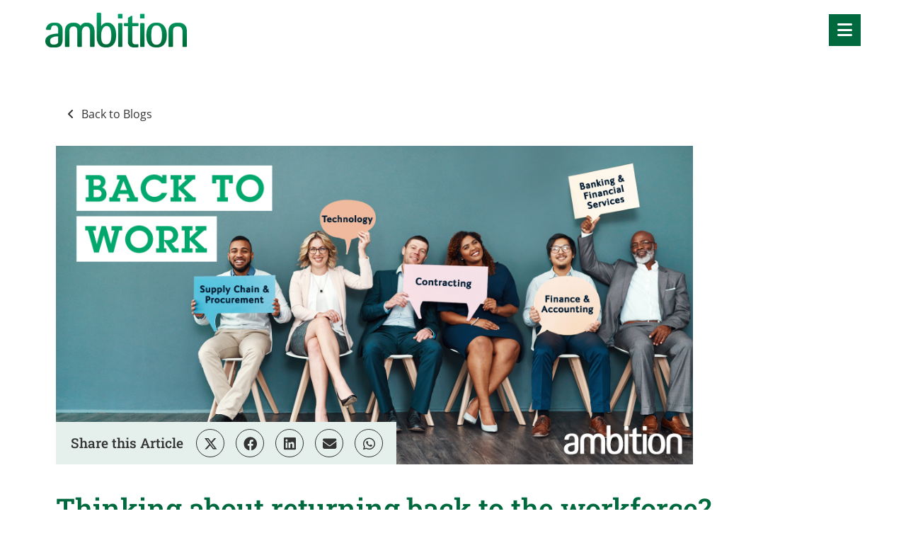

--- FILE ---
content_type: text/html; charset=utf-8
request_url: https://www.ambition.com.my/blog/2019/02/thinking-about-returning-back-to-the-workforce
body_size: 170050
content:
<!DOCTYPE html>
<html lang="en" class="no-js">
<head>
	<meta content="width=device-width, initial-scale=1.0, maximum-scale=1.0, user-scalable=no" name="viewport"/>

<link rel="stylesheet" href="https://cdnjs.cloudflare.com/ajax/libs/font-awesome/4.7.0/css/font-awesome.min.css">


<script type="text/javascript">window.NREUM||(NREUM={});NREUM.info={"beacon":"bam.eu01.nr-data.net","errorBeacon":"bam.eu01.nr-data.net","licenseKey":"NRJS-60d294c280022ff686b","applicationID":"509047783","transactionName":"JhpeRQoXWVpTQB4BVAoSQx4aFFpRRR1CC1cS","queueTime":1,"applicationTime":98,"agent":""}</script>
<script type="text/javascript">(window.NREUM||(NREUM={})).init={privacy:{cookies_enabled:true},ajax:{deny_list:["bam.eu01.nr-data.net"]},feature_flags:["soft_nav"],distributed_tracing:{enabled:true}};(window.NREUM||(NREUM={})).loader_config={agentID:"538764150",accountID:"7081083",trustKey:"6503853",xpid:"UwYPUFZbCxAFVFhSAwYAXlc=",licenseKey:"NRJS-60d294c280022ff686b",applicationID:"509047783",browserID:"538764150"};;/*! For license information please see nr-loader-spa-1.308.0.min.js.LICENSE.txt */
(()=>{var e,t,r={384:(e,t,r)=>{"use strict";r.d(t,{NT:()=>a,US:()=>u,Zm:()=>o,bQ:()=>d,dV:()=>c,pV:()=>l});var n=r(6154),i=r(1863),s=r(1910);const a={beacon:"bam.nr-data.net",errorBeacon:"bam.nr-data.net"};function o(){return n.gm.NREUM||(n.gm.NREUM={}),void 0===n.gm.newrelic&&(n.gm.newrelic=n.gm.NREUM),n.gm.NREUM}function c(){let e=o();return e.o||(e.o={ST:n.gm.setTimeout,SI:n.gm.setImmediate||n.gm.setInterval,CT:n.gm.clearTimeout,XHR:n.gm.XMLHttpRequest,REQ:n.gm.Request,EV:n.gm.Event,PR:n.gm.Promise,MO:n.gm.MutationObserver,FETCH:n.gm.fetch,WS:n.gm.WebSocket},(0,s.i)(...Object.values(e.o))),e}function d(e,t){let r=o();r.initializedAgents??={},t.initializedAt={ms:(0,i.t)(),date:new Date},r.initializedAgents[e]=t}function u(e,t){o()[e]=t}function l(){return function(){let e=o();const t=e.info||{};e.info={beacon:a.beacon,errorBeacon:a.errorBeacon,...t}}(),function(){let e=o();const t=e.init||{};e.init={...t}}(),c(),function(){let e=o();const t=e.loader_config||{};e.loader_config={...t}}(),o()}},782:(e,t,r)=>{"use strict";r.d(t,{T:()=>n});const n=r(860).K7.pageViewTiming},860:(e,t,r)=>{"use strict";r.d(t,{$J:()=>u,K7:()=>c,P3:()=>d,XX:()=>i,Yy:()=>o,df:()=>s,qY:()=>n,v4:()=>a});const n="events",i="jserrors",s="browser/blobs",a="rum",o="browser/logs",c={ajax:"ajax",genericEvents:"generic_events",jserrors:i,logging:"logging",metrics:"metrics",pageAction:"page_action",pageViewEvent:"page_view_event",pageViewTiming:"page_view_timing",sessionReplay:"session_replay",sessionTrace:"session_trace",softNav:"soft_navigations",spa:"spa"},d={[c.pageViewEvent]:1,[c.pageViewTiming]:2,[c.metrics]:3,[c.jserrors]:4,[c.spa]:5,[c.ajax]:6,[c.sessionTrace]:7,[c.softNav]:8,[c.sessionReplay]:9,[c.logging]:10,[c.genericEvents]:11},u={[c.pageViewEvent]:a,[c.pageViewTiming]:n,[c.ajax]:n,[c.spa]:n,[c.softNav]:n,[c.metrics]:i,[c.jserrors]:i,[c.sessionTrace]:s,[c.sessionReplay]:s,[c.logging]:o,[c.genericEvents]:"ins"}},944:(e,t,r)=>{"use strict";r.d(t,{R:()=>i});var n=r(3241);function i(e,t){"function"==typeof console.debug&&(console.debug("New Relic Warning: https://github.com/newrelic/newrelic-browser-agent/blob/main/docs/warning-codes.md#".concat(e),t),(0,n.W)({agentIdentifier:null,drained:null,type:"data",name:"warn",feature:"warn",data:{code:e,secondary:t}}))}},993:(e,t,r)=>{"use strict";r.d(t,{A$:()=>s,ET:()=>a,TZ:()=>o,p_:()=>i});var n=r(860);const i={ERROR:"ERROR",WARN:"WARN",INFO:"INFO",DEBUG:"DEBUG",TRACE:"TRACE"},s={OFF:0,ERROR:1,WARN:2,INFO:3,DEBUG:4,TRACE:5},a="log",o=n.K7.logging},1541:(e,t,r)=>{"use strict";r.d(t,{U:()=>i,f:()=>n});const n={MFE:"MFE",BA:"BA"};function i(e,t){if(2!==t?.harvestEndpointVersion)return{};const r=t.agentRef.runtime.appMetadata.agents[0].entityGuid;return e?{"source.id":e.id,"source.name":e.name,"source.type":e.type,"parent.id":e.parent?.id||r,"parent.type":e.parent?.type||n.BA}:{"entity.guid":r,appId:t.agentRef.info.applicationID}}},1687:(e,t,r)=>{"use strict";r.d(t,{Ak:()=>d,Ze:()=>h,x3:()=>u});var n=r(3241),i=r(7836),s=r(3606),a=r(860),o=r(2646);const c={};function d(e,t){const r={staged:!1,priority:a.P3[t]||0};l(e),c[e].get(t)||c[e].set(t,r)}function u(e,t){e&&c[e]&&(c[e].get(t)&&c[e].delete(t),p(e,t,!1),c[e].size&&f(e))}function l(e){if(!e)throw new Error("agentIdentifier required");c[e]||(c[e]=new Map)}function h(e="",t="feature",r=!1){if(l(e),!e||!c[e].get(t)||r)return p(e,t);c[e].get(t).staged=!0,f(e)}function f(e){const t=Array.from(c[e]);t.every(([e,t])=>t.staged)&&(t.sort((e,t)=>e[1].priority-t[1].priority),t.forEach(([t])=>{c[e].delete(t),p(e,t)}))}function p(e,t,r=!0){const a=e?i.ee.get(e):i.ee,c=s.i.handlers;if(!a.aborted&&a.backlog&&c){if((0,n.W)({agentIdentifier:e,type:"lifecycle",name:"drain",feature:t}),r){const e=a.backlog[t],r=c[t];if(r){for(let t=0;e&&t<e.length;++t)g(e[t],r);Object.entries(r).forEach(([e,t])=>{Object.values(t||{}).forEach(t=>{t[0]?.on&&t[0]?.context()instanceof o.y&&t[0].on(e,t[1])})})}}a.isolatedBacklog||delete c[t],a.backlog[t]=null,a.emit("drain-"+t,[])}}function g(e,t){var r=e[1];Object.values(t[r]||{}).forEach(t=>{var r=e[0];if(t[0]===r){var n=t[1],i=e[3],s=e[2];n.apply(i,s)}})}},1738:(e,t,r)=>{"use strict";r.d(t,{U:()=>f,Y:()=>h});var n=r(3241),i=r(9908),s=r(1863),a=r(944),o=r(5701),c=r(3969),d=r(8362),u=r(860),l=r(4261);function h(e,t,r,s){const h=s||r;!h||h[e]&&h[e]!==d.d.prototype[e]||(h[e]=function(){(0,i.p)(c.xV,["API/"+e+"/called"],void 0,u.K7.metrics,r.ee),(0,n.W)({agentIdentifier:r.agentIdentifier,drained:!!o.B?.[r.agentIdentifier],type:"data",name:"api",feature:l.Pl+e,data:{}});try{return t.apply(this,arguments)}catch(e){(0,a.R)(23,e)}})}function f(e,t,r,n,a){const o=e.info;null===r?delete o.jsAttributes[t]:o.jsAttributes[t]=r,(a||null===r)&&(0,i.p)(l.Pl+n,[(0,s.t)(),t,r],void 0,"session",e.ee)}},1741:(e,t,r)=>{"use strict";r.d(t,{W:()=>s});var n=r(944),i=r(4261);class s{#e(e,...t){if(this[e]!==s.prototype[e])return this[e](...t);(0,n.R)(35,e)}addPageAction(e,t){return this.#e(i.hG,e,t)}register(e){return this.#e(i.eY,e)}recordCustomEvent(e,t){return this.#e(i.fF,e,t)}setPageViewName(e,t){return this.#e(i.Fw,e,t)}setCustomAttribute(e,t,r){return this.#e(i.cD,e,t,r)}noticeError(e,t){return this.#e(i.o5,e,t)}setUserId(e,t=!1){return this.#e(i.Dl,e,t)}setApplicationVersion(e){return this.#e(i.nb,e)}setErrorHandler(e){return this.#e(i.bt,e)}addRelease(e,t){return this.#e(i.k6,e,t)}log(e,t){return this.#e(i.$9,e,t)}start(){return this.#e(i.d3)}finished(e){return this.#e(i.BL,e)}recordReplay(){return this.#e(i.CH)}pauseReplay(){return this.#e(i.Tb)}addToTrace(e){return this.#e(i.U2,e)}setCurrentRouteName(e){return this.#e(i.PA,e)}interaction(e){return this.#e(i.dT,e)}wrapLogger(e,t,r){return this.#e(i.Wb,e,t,r)}measure(e,t){return this.#e(i.V1,e,t)}consent(e){return this.#e(i.Pv,e)}}},1863:(e,t,r)=>{"use strict";function n(){return Math.floor(performance.now())}r.d(t,{t:()=>n})},1910:(e,t,r)=>{"use strict";r.d(t,{i:()=>s});var n=r(944);const i=new Map;function s(...e){return e.every(e=>{if(i.has(e))return i.get(e);const t="function"==typeof e?e.toString():"",r=t.includes("[native code]"),s=t.includes("nrWrapper");return r||s||(0,n.R)(64,e?.name||t),i.set(e,r),r})}},2555:(e,t,r)=>{"use strict";r.d(t,{D:()=>o,f:()=>a});var n=r(384),i=r(8122);const s={beacon:n.NT.beacon,errorBeacon:n.NT.errorBeacon,licenseKey:void 0,applicationID:void 0,sa:void 0,queueTime:void 0,applicationTime:void 0,ttGuid:void 0,user:void 0,account:void 0,product:void 0,extra:void 0,jsAttributes:{},userAttributes:void 0,atts:void 0,transactionName:void 0,tNamePlain:void 0};function a(e){try{return!!e.licenseKey&&!!e.errorBeacon&&!!e.applicationID}catch(e){return!1}}const o=e=>(0,i.a)(e,s)},2614:(e,t,r)=>{"use strict";r.d(t,{BB:()=>a,H3:()=>n,g:()=>d,iL:()=>c,tS:()=>o,uh:()=>i,wk:()=>s});const n="NRBA",i="SESSION",s=144e5,a=18e5,o={STARTED:"session-started",PAUSE:"session-pause",RESET:"session-reset",RESUME:"session-resume",UPDATE:"session-update"},c={SAME_TAB:"same-tab",CROSS_TAB:"cross-tab"},d={OFF:0,FULL:1,ERROR:2}},2646:(e,t,r)=>{"use strict";r.d(t,{y:()=>n});class n{constructor(e){this.contextId=e}}},2843:(e,t,r)=>{"use strict";r.d(t,{G:()=>s,u:()=>i});var n=r(3878);function i(e,t=!1,r,i){(0,n.DD)("visibilitychange",function(){if(t)return void("hidden"===document.visibilityState&&e());e(document.visibilityState)},r,i)}function s(e,t,r){(0,n.sp)("pagehide",e,t,r)}},3241:(e,t,r)=>{"use strict";r.d(t,{W:()=>s});var n=r(6154);const i="newrelic";function s(e={}){try{n.gm.dispatchEvent(new CustomEvent(i,{detail:e}))}catch(e){}}},3304:(e,t,r)=>{"use strict";r.d(t,{A:()=>s});var n=r(7836);const i=()=>{const e=new WeakSet;return(t,r)=>{if("object"==typeof r&&null!==r){if(e.has(r))return;e.add(r)}return r}};function s(e){try{return JSON.stringify(e,i())??""}catch(e){try{n.ee.emit("internal-error",[e])}catch(e){}return""}}},3333:(e,t,r)=>{"use strict";r.d(t,{$v:()=>u,TZ:()=>n,Xh:()=>c,Zp:()=>i,kd:()=>d,mq:()=>o,nf:()=>a,qN:()=>s});const n=r(860).K7.genericEvents,i=["auxclick","click","copy","keydown","paste","scrollend"],s=["focus","blur"],a=4,o=1e3,c=2e3,d=["PageAction","UserAction","BrowserPerformance"],u={RESOURCES:"experimental.resources",REGISTER:"register"}},3434:(e,t,r)=>{"use strict";r.d(t,{Jt:()=>s,YM:()=>d});var n=r(7836),i=r(5607);const s="nr@original:".concat(i.W),a=50;var o=Object.prototype.hasOwnProperty,c=!1;function d(e,t){return e||(e=n.ee),r.inPlace=function(e,t,n,i,s){n||(n="");const a="-"===n.charAt(0);for(let o=0;o<t.length;o++){const c=t[o],d=e[c];l(d)||(e[c]=r(d,a?c+n:n,i,c,s))}},r.flag=s,r;function r(t,r,n,c,d){return l(t)?t:(r||(r=""),nrWrapper[s]=t,function(e,t,r){if(Object.defineProperty&&Object.keys)try{return Object.keys(e).forEach(function(r){Object.defineProperty(t,r,{get:function(){return e[r]},set:function(t){return e[r]=t,t}})}),t}catch(e){u([e],r)}for(var n in e)o.call(e,n)&&(t[n]=e[n])}(t,nrWrapper,e),nrWrapper);function nrWrapper(){var s,o,l,h;let f;try{o=this,s=[...arguments],l="function"==typeof n?n(s,o):n||{}}catch(t){u([t,"",[s,o,c],l],e)}i(r+"start",[s,o,c],l,d);const p=performance.now();let g;try{return h=t.apply(o,s),g=performance.now(),h}catch(e){throw g=performance.now(),i(r+"err",[s,o,e],l,d),f=e,f}finally{const e=g-p,t={start:p,end:g,duration:e,isLongTask:e>=a,methodName:c,thrownError:f};t.isLongTask&&i("long-task",[t,o],l,d),i(r+"end",[s,o,h],l,d)}}}function i(r,n,i,s){if(!c||t){var a=c;c=!0;try{e.emit(r,n,i,t,s)}catch(t){u([t,r,n,i],e)}c=a}}}function u(e,t){t||(t=n.ee);try{t.emit("internal-error",e)}catch(e){}}function l(e){return!(e&&"function"==typeof e&&e.apply&&!e[s])}},3606:(e,t,r)=>{"use strict";r.d(t,{i:()=>s});var n=r(9908);s.on=a;var i=s.handlers={};function s(e,t,r,s){a(s||n.d,i,e,t,r)}function a(e,t,r,i,s){s||(s="feature"),e||(e=n.d);var a=t[s]=t[s]||{};(a[r]=a[r]||[]).push([e,i])}},3738:(e,t,r)=>{"use strict";r.d(t,{He:()=>i,Kp:()=>o,Lc:()=>d,Rz:()=>u,TZ:()=>n,bD:()=>s,d3:()=>a,jx:()=>l,sl:()=>h,uP:()=>c});const n=r(860).K7.sessionTrace,i="bstResource",s="resource",a="-start",o="-end",c="fn"+a,d="fn"+o,u="pushState",l=1e3,h=3e4},3785:(e,t,r)=>{"use strict";r.d(t,{R:()=>c,b:()=>d});var n=r(9908),i=r(1863),s=r(860),a=r(3969),o=r(993);function c(e,t,r={},c=o.p_.INFO,d=!0,u,l=(0,i.t)()){(0,n.p)(a.xV,["API/logging/".concat(c.toLowerCase(),"/called")],void 0,s.K7.metrics,e),(0,n.p)(o.ET,[l,t,r,c,d,u],void 0,s.K7.logging,e)}function d(e){return"string"==typeof e&&Object.values(o.p_).some(t=>t===e.toUpperCase().trim())}},3878:(e,t,r)=>{"use strict";function n(e,t){return{capture:e,passive:!1,signal:t}}function i(e,t,r=!1,i){window.addEventListener(e,t,n(r,i))}function s(e,t,r=!1,i){document.addEventListener(e,t,n(r,i))}r.d(t,{DD:()=>s,jT:()=>n,sp:()=>i})},3962:(e,t,r)=>{"use strict";r.d(t,{AM:()=>a,O2:()=>l,OV:()=>s,Qu:()=>h,TZ:()=>c,ih:()=>f,pP:()=>o,t1:()=>u,tC:()=>i,wD:()=>d});var n=r(860);const i=["click","keydown","submit"],s="popstate",a="api",o="initialPageLoad",c=n.K7.softNav,d=5e3,u=500,l={INITIAL_PAGE_LOAD:"",ROUTE_CHANGE:1,UNSPECIFIED:2},h={INTERACTION:1,AJAX:2,CUSTOM_END:3,CUSTOM_TRACER:4},f={IP:"in progress",PF:"pending finish",FIN:"finished",CAN:"cancelled"}},3969:(e,t,r)=>{"use strict";r.d(t,{TZ:()=>n,XG:()=>o,rs:()=>i,xV:()=>a,z_:()=>s});const n=r(860).K7.metrics,i="sm",s="cm",a="storeSupportabilityMetrics",o="storeEventMetrics"},4234:(e,t,r)=>{"use strict";r.d(t,{W:()=>s});var n=r(7836),i=r(1687);class s{constructor(e,t){this.agentIdentifier=e,this.ee=n.ee.get(e),this.featureName=t,this.blocked=!1}deregisterDrain(){(0,i.x3)(this.agentIdentifier,this.featureName)}}},4261:(e,t,r)=>{"use strict";r.d(t,{$9:()=>u,BL:()=>c,CH:()=>p,Dl:()=>R,Fw:()=>w,PA:()=>v,Pl:()=>n,Pv:()=>A,Tb:()=>h,U2:()=>a,V1:()=>E,Wb:()=>T,bt:()=>y,cD:()=>b,d3:()=>x,dT:()=>d,eY:()=>g,fF:()=>f,hG:()=>s,hw:()=>i,k6:()=>o,nb:()=>m,o5:()=>l});const n="api-",i=n+"ixn-",s="addPageAction",a="addToTrace",o="addRelease",c="finished",d="interaction",u="log",l="noticeError",h="pauseReplay",f="recordCustomEvent",p="recordReplay",g="register",m="setApplicationVersion",v="setCurrentRouteName",b="setCustomAttribute",y="setErrorHandler",w="setPageViewName",R="setUserId",x="start",T="wrapLogger",E="measure",A="consent"},5205:(e,t,r)=>{"use strict";r.d(t,{j:()=>S});var n=r(384),i=r(1741);var s=r(2555),a=r(3333);const o=e=>{if(!e||"string"!=typeof e)return!1;try{document.createDocumentFragment().querySelector(e)}catch{return!1}return!0};var c=r(2614),d=r(944),u=r(8122);const l="[data-nr-mask]",h=e=>(0,u.a)(e,(()=>{const e={feature_flags:[],experimental:{allow_registered_children:!1,resources:!1},mask_selector:"*",block_selector:"[data-nr-block]",mask_input_options:{color:!1,date:!1,"datetime-local":!1,email:!1,month:!1,number:!1,range:!1,search:!1,tel:!1,text:!1,time:!1,url:!1,week:!1,textarea:!1,select:!1,password:!0}};return{ajax:{deny_list:void 0,block_internal:!0,enabled:!0,autoStart:!0},api:{get allow_registered_children(){return e.feature_flags.includes(a.$v.REGISTER)||e.experimental.allow_registered_children},set allow_registered_children(t){e.experimental.allow_registered_children=t},duplicate_registered_data:!1},browser_consent_mode:{enabled:!1},distributed_tracing:{enabled:void 0,exclude_newrelic_header:void 0,cors_use_newrelic_header:void 0,cors_use_tracecontext_headers:void 0,allowed_origins:void 0},get feature_flags(){return e.feature_flags},set feature_flags(t){e.feature_flags=t},generic_events:{enabled:!0,autoStart:!0},harvest:{interval:30},jserrors:{enabled:!0,autoStart:!0},logging:{enabled:!0,autoStart:!0},metrics:{enabled:!0,autoStart:!0},obfuscate:void 0,page_action:{enabled:!0},page_view_event:{enabled:!0,autoStart:!0},page_view_timing:{enabled:!0,autoStart:!0},performance:{capture_marks:!1,capture_measures:!1,capture_detail:!0,resources:{get enabled(){return e.feature_flags.includes(a.$v.RESOURCES)||e.experimental.resources},set enabled(t){e.experimental.resources=t},asset_types:[],first_party_domains:[],ignore_newrelic:!0}},privacy:{cookies_enabled:!0},proxy:{assets:void 0,beacon:void 0},session:{expiresMs:c.wk,inactiveMs:c.BB},session_replay:{autoStart:!0,enabled:!1,preload:!1,sampling_rate:10,error_sampling_rate:100,collect_fonts:!1,inline_images:!1,fix_stylesheets:!0,mask_all_inputs:!0,get mask_text_selector(){return e.mask_selector},set mask_text_selector(t){o(t)?e.mask_selector="".concat(t,",").concat(l):""===t||null===t?e.mask_selector=l:(0,d.R)(5,t)},get block_class(){return"nr-block"},get ignore_class(){return"nr-ignore"},get mask_text_class(){return"nr-mask"},get block_selector(){return e.block_selector},set block_selector(t){o(t)?e.block_selector+=",".concat(t):""!==t&&(0,d.R)(6,t)},get mask_input_options(){return e.mask_input_options},set mask_input_options(t){t&&"object"==typeof t?e.mask_input_options={...t,password:!0}:(0,d.R)(7,t)}},session_trace:{enabled:!0,autoStart:!0},soft_navigations:{enabled:!0,autoStart:!0},spa:{enabled:!0,autoStart:!0},ssl:void 0,user_actions:{enabled:!0,elementAttributes:["id","className","tagName","type"]}}})());var f=r(6154),p=r(9324);let g=0;const m={buildEnv:p.F3,distMethod:p.Xs,version:p.xv,originTime:f.WN},v={consented:!1},b={appMetadata:{},get consented(){return this.session?.state?.consent||v.consented},set consented(e){v.consented=e},customTransaction:void 0,denyList:void 0,disabled:!1,harvester:void 0,isolatedBacklog:!1,isRecording:!1,loaderType:void 0,maxBytes:3e4,obfuscator:void 0,onerror:void 0,ptid:void 0,releaseIds:{},session:void 0,timeKeeper:void 0,registeredEntities:[],jsAttributesMetadata:{bytes:0},get harvestCount(){return++g}},y=e=>{const t=(0,u.a)(e,b),r=Object.keys(m).reduce((e,t)=>(e[t]={value:m[t],writable:!1,configurable:!0,enumerable:!0},e),{});return Object.defineProperties(t,r)};var w=r(5701);const R=e=>{const t=e.startsWith("http");e+="/",r.p=t?e:"https://"+e};var x=r(7836),T=r(3241);const E={accountID:void 0,trustKey:void 0,agentID:void 0,licenseKey:void 0,applicationID:void 0,xpid:void 0},A=e=>(0,u.a)(e,E),_=new Set;function S(e,t={},r,a){let{init:o,info:c,loader_config:d,runtime:u={},exposed:l=!0}=t;if(!c){const e=(0,n.pV)();o=e.init,c=e.info,d=e.loader_config}e.init=h(o||{}),e.loader_config=A(d||{}),c.jsAttributes??={},f.bv&&(c.jsAttributes.isWorker=!0),e.info=(0,s.D)(c);const p=e.init,g=[c.beacon,c.errorBeacon];_.has(e.agentIdentifier)||(p.proxy.assets&&(R(p.proxy.assets),g.push(p.proxy.assets)),p.proxy.beacon&&g.push(p.proxy.beacon),e.beacons=[...g],function(e){const t=(0,n.pV)();Object.getOwnPropertyNames(i.W.prototype).forEach(r=>{const n=i.W.prototype[r];if("function"!=typeof n||"constructor"===n)return;let s=t[r];e[r]&&!1!==e.exposed&&"micro-agent"!==e.runtime?.loaderType&&(t[r]=(...t)=>{const n=e[r](...t);return s?s(...t):n})})}(e),(0,n.US)("activatedFeatures",w.B)),u.denyList=[...p.ajax.deny_list||[],...p.ajax.block_internal?g:[]],u.ptid=e.agentIdentifier,u.loaderType=r,e.runtime=y(u),_.has(e.agentIdentifier)||(e.ee=x.ee.get(e.agentIdentifier),e.exposed=l,(0,T.W)({agentIdentifier:e.agentIdentifier,drained:!!w.B?.[e.agentIdentifier],type:"lifecycle",name:"initialize",feature:void 0,data:e.config})),_.add(e.agentIdentifier)}},5270:(e,t,r)=>{"use strict";r.d(t,{Aw:()=>a,SR:()=>s,rF:()=>o});var n=r(384),i=r(7767);function s(e){return!!(0,n.dV)().o.MO&&(0,i.V)(e)&&!0===e?.session_trace.enabled}function a(e){return!0===e?.session_replay.preload&&s(e)}function o(e,t){try{if("string"==typeof t?.type){if("password"===t.type.toLowerCase())return"*".repeat(e?.length||0);if(void 0!==t?.dataset?.nrUnmask||t?.classList?.contains("nr-unmask"))return e}}catch(e){}return"string"==typeof e?e.replace(/[\S]/g,"*"):"*".repeat(e?.length||0)}},5289:(e,t,r)=>{"use strict";r.d(t,{GG:()=>a,Qr:()=>c,sB:()=>o});var n=r(3878),i=r(6389);function s(){return"undefined"==typeof document||"complete"===document.readyState}function a(e,t){if(s())return e();const r=(0,i.J)(e),a=setInterval(()=>{s()&&(clearInterval(a),r())},500);(0,n.sp)("load",r,t)}function o(e){if(s())return e();(0,n.DD)("DOMContentLoaded",e)}function c(e){if(s())return e();(0,n.sp)("popstate",e)}},5607:(e,t,r)=>{"use strict";r.d(t,{W:()=>n});const n=(0,r(9566).bz)()},5701:(e,t,r)=>{"use strict";r.d(t,{B:()=>s,t:()=>a});var n=r(3241);const i=new Set,s={};function a(e,t){const r=t.agentIdentifier;s[r]??={},e&&"object"==typeof e&&(i.has(r)||(t.ee.emit("rumresp",[e]),s[r]=e,i.add(r),(0,n.W)({agentIdentifier:r,loaded:!0,drained:!0,type:"lifecycle",name:"load",feature:void 0,data:e})))}},6154:(e,t,r)=>{"use strict";r.d(t,{OF:()=>d,RI:()=>i,WN:()=>h,bv:()=>s,eN:()=>f,gm:()=>a,lR:()=>l,m:()=>c,mw:()=>o,sb:()=>u});var n=r(1863);const i="undefined"!=typeof window&&!!window.document,s="undefined"!=typeof WorkerGlobalScope&&("undefined"!=typeof self&&self instanceof WorkerGlobalScope&&self.navigator instanceof WorkerNavigator||"undefined"!=typeof globalThis&&globalThis instanceof WorkerGlobalScope&&globalThis.navigator instanceof WorkerNavigator),a=i?window:"undefined"!=typeof WorkerGlobalScope&&("undefined"!=typeof self&&self instanceof WorkerGlobalScope&&self||"undefined"!=typeof globalThis&&globalThis instanceof WorkerGlobalScope&&globalThis),o=Boolean("hidden"===a?.document?.visibilityState),c=""+a?.location,d=/iPad|iPhone|iPod/.test(a.navigator?.userAgent),u=d&&"undefined"==typeof SharedWorker,l=(()=>{const e=a.navigator?.userAgent?.match(/Firefox[/\s](\d+\.\d+)/);return Array.isArray(e)&&e.length>=2?+e[1]:0})(),h=Date.now()-(0,n.t)(),f=()=>"undefined"!=typeof PerformanceNavigationTiming&&a?.performance?.getEntriesByType("navigation")?.[0]?.responseStart},6344:(e,t,r)=>{"use strict";r.d(t,{BB:()=>u,Qb:()=>l,TZ:()=>i,Ug:()=>a,Vh:()=>s,_s:()=>o,bc:()=>d,yP:()=>c});var n=r(2614);const i=r(860).K7.sessionReplay,s="errorDuringReplay",a=.12,o={DomContentLoaded:0,Load:1,FullSnapshot:2,IncrementalSnapshot:3,Meta:4,Custom:5},c={[n.g.ERROR]:15e3,[n.g.FULL]:3e5,[n.g.OFF]:0},d={RESET:{message:"Session was reset",sm:"Reset"},IMPORT:{message:"Recorder failed to import",sm:"Import"},TOO_MANY:{message:"429: Too Many Requests",sm:"Too-Many"},TOO_BIG:{message:"Payload was too large",sm:"Too-Big"},CROSS_TAB:{message:"Session Entity was set to OFF on another tab",sm:"Cross-Tab"},ENTITLEMENTS:{message:"Session Replay is not allowed and will not be started",sm:"Entitlement"}},u=5e3,l={API:"api",RESUME:"resume",SWITCH_TO_FULL:"switchToFull",INITIALIZE:"initialize",PRELOAD:"preload"}},6389:(e,t,r)=>{"use strict";function n(e,t=500,r={}){const n=r?.leading||!1;let i;return(...r)=>{n&&void 0===i&&(e.apply(this,r),i=setTimeout(()=>{i=clearTimeout(i)},t)),n||(clearTimeout(i),i=setTimeout(()=>{e.apply(this,r)},t))}}function i(e){let t=!1;return(...r)=>{t||(t=!0,e.apply(this,r))}}r.d(t,{J:()=>i,s:()=>n})},6630:(e,t,r)=>{"use strict";r.d(t,{T:()=>n});const n=r(860).K7.pageViewEvent},6774:(e,t,r)=>{"use strict";r.d(t,{T:()=>n});const n=r(860).K7.jserrors},7295:(e,t,r)=>{"use strict";r.d(t,{Xv:()=>a,gX:()=>i,iW:()=>s});var n=[];function i(e){if(!e||s(e))return!1;if(0===n.length)return!0;if("*"===n[0].hostname)return!1;for(var t=0;t<n.length;t++){var r=n[t];if(r.hostname.test(e.hostname)&&r.pathname.test(e.pathname))return!1}return!0}function s(e){return void 0===e.hostname}function a(e){if(n=[],e&&e.length)for(var t=0;t<e.length;t++){let r=e[t];if(!r)continue;if("*"===r)return void(n=[{hostname:"*"}]);0===r.indexOf("http://")?r=r.substring(7):0===r.indexOf("https://")&&(r=r.substring(8));const i=r.indexOf("/");let s,a;i>0?(s=r.substring(0,i),a=r.substring(i)):(s=r,a="*");let[c]=s.split(":");n.push({hostname:o(c),pathname:o(a,!0)})}}function o(e,t=!1){const r=e.replace(/[.+?^${}()|[\]\\]/g,e=>"\\"+e).replace(/\*/g,".*?");return new RegExp((t?"^":"")+r+"$")}},7485:(e,t,r)=>{"use strict";r.d(t,{D:()=>i});var n=r(6154);function i(e){if(0===(e||"").indexOf("data:"))return{protocol:"data"};try{const t=new URL(e,location.href),r={port:t.port,hostname:t.hostname,pathname:t.pathname,search:t.search,protocol:t.protocol.slice(0,t.protocol.indexOf(":")),sameOrigin:t.protocol===n.gm?.location?.protocol&&t.host===n.gm?.location?.host};return r.port&&""!==r.port||("http:"===t.protocol&&(r.port="80"),"https:"===t.protocol&&(r.port="443")),r.pathname&&""!==r.pathname?r.pathname.startsWith("/")||(r.pathname="/".concat(r.pathname)):r.pathname="/",r}catch(e){return{}}}},7699:(e,t,r)=>{"use strict";r.d(t,{It:()=>s,KC:()=>o,No:()=>i,qh:()=>a});var n=r(860);const i=16e3,s=1e6,a="SESSION_ERROR",o={[n.K7.logging]:!0,[n.K7.genericEvents]:!1,[n.K7.jserrors]:!1,[n.K7.ajax]:!1}},7767:(e,t,r)=>{"use strict";r.d(t,{V:()=>i});var n=r(6154);const i=e=>n.RI&&!0===e?.privacy.cookies_enabled},7836:(e,t,r)=>{"use strict";r.d(t,{P:()=>o,ee:()=>c});var n=r(384),i=r(8990),s=r(2646),a=r(5607);const o="nr@context:".concat(a.W),c=function e(t,r){var n={},a={},u={},l=!1;try{l=16===r.length&&d.initializedAgents?.[r]?.runtime.isolatedBacklog}catch(e){}var h={on:p,addEventListener:p,removeEventListener:function(e,t){var r=n[e];if(!r)return;for(var i=0;i<r.length;i++)r[i]===t&&r.splice(i,1)},emit:function(e,r,n,i,s){!1!==s&&(s=!0);if(c.aborted&&!i)return;t&&s&&t.emit(e,r,n);var o=f(n);g(e).forEach(e=>{e.apply(o,r)});var d=v()[a[e]];d&&d.push([h,e,r,o]);return o},get:m,listeners:g,context:f,buffer:function(e,t){const r=v();if(t=t||"feature",h.aborted)return;Object.entries(e||{}).forEach(([e,n])=>{a[n]=t,t in r||(r[t]=[])})},abort:function(){h._aborted=!0,Object.keys(h.backlog).forEach(e=>{delete h.backlog[e]})},isBuffering:function(e){return!!v()[a[e]]},debugId:r,backlog:l?{}:t&&"object"==typeof t.backlog?t.backlog:{},isolatedBacklog:l};return Object.defineProperty(h,"aborted",{get:()=>{let e=h._aborted||!1;return e||(t&&(e=t.aborted),e)}}),h;function f(e){return e&&e instanceof s.y?e:e?(0,i.I)(e,o,()=>new s.y(o)):new s.y(o)}function p(e,t){n[e]=g(e).concat(t)}function g(e){return n[e]||[]}function m(t){return u[t]=u[t]||e(h,t)}function v(){return h.backlog}}(void 0,"globalEE"),d=(0,n.Zm)();d.ee||(d.ee=c)},8122:(e,t,r)=>{"use strict";r.d(t,{a:()=>i});var n=r(944);function i(e,t){try{if(!e||"object"!=typeof e)return(0,n.R)(3);if(!t||"object"!=typeof t)return(0,n.R)(4);const r=Object.create(Object.getPrototypeOf(t),Object.getOwnPropertyDescriptors(t)),s=0===Object.keys(r).length?e:r;for(let a in s)if(void 0!==e[a])try{if(null===e[a]){r[a]=null;continue}Array.isArray(e[a])&&Array.isArray(t[a])?r[a]=Array.from(new Set([...e[a],...t[a]])):"object"==typeof e[a]&&"object"==typeof t[a]?r[a]=i(e[a],t[a]):r[a]=e[a]}catch(e){r[a]||(0,n.R)(1,e)}return r}catch(e){(0,n.R)(2,e)}}},8139:(e,t,r)=>{"use strict";r.d(t,{u:()=>h});var n=r(7836),i=r(3434),s=r(8990),a=r(6154);const o={},c=a.gm.XMLHttpRequest,d="addEventListener",u="removeEventListener",l="nr@wrapped:".concat(n.P);function h(e){var t=function(e){return(e||n.ee).get("events")}(e);if(o[t.debugId]++)return t;o[t.debugId]=1;var r=(0,i.YM)(t,!0);function h(e){r.inPlace(e,[d,u],"-",p)}function p(e,t){return e[1]}return"getPrototypeOf"in Object&&(a.RI&&f(document,h),c&&f(c.prototype,h),f(a.gm,h)),t.on(d+"-start",function(e,t){var n=e[1];if(null!==n&&("function"==typeof n||"object"==typeof n)&&"newrelic"!==e[0]){var i=(0,s.I)(n,l,function(){var e={object:function(){if("function"!=typeof n.handleEvent)return;return n.handleEvent.apply(n,arguments)},function:n}[typeof n];return e?r(e,"fn-",null,e.name||"anonymous"):n});this.wrapped=e[1]=i}}),t.on(u+"-start",function(e){e[1]=this.wrapped||e[1]}),t}function f(e,t,...r){let n=e;for(;"object"==typeof n&&!Object.prototype.hasOwnProperty.call(n,d);)n=Object.getPrototypeOf(n);n&&t(n,...r)}},8362:(e,t,r)=>{"use strict";r.d(t,{d:()=>s});var n=r(9566),i=r(1741);class s extends i.W{agentIdentifier=(0,n.LA)(16)}},8374:(e,t,r)=>{r.nc=(()=>{try{return document?.currentScript?.nonce}catch(e){}return""})()},8990:(e,t,r)=>{"use strict";r.d(t,{I:()=>i});var n=Object.prototype.hasOwnProperty;function i(e,t,r){if(n.call(e,t))return e[t];var i=r();if(Object.defineProperty&&Object.keys)try{return Object.defineProperty(e,t,{value:i,writable:!0,enumerable:!1}),i}catch(e){}return e[t]=i,i}},9119:(e,t,r)=>{"use strict";r.d(t,{L:()=>s});var n=/([^?#]*)[^#]*(#[^?]*|$).*/,i=/([^?#]*)().*/;function s(e,t){return e?e.replace(t?n:i,"$1$2"):e}},9300:(e,t,r)=>{"use strict";r.d(t,{T:()=>n});const n=r(860).K7.ajax},9324:(e,t,r)=>{"use strict";r.d(t,{AJ:()=>a,F3:()=>i,Xs:()=>s,Yq:()=>o,xv:()=>n});const n="1.308.0",i="PROD",s="CDN",a="@newrelic/rrweb",o="1.0.1"},9566:(e,t,r)=>{"use strict";r.d(t,{LA:()=>o,ZF:()=>c,bz:()=>a,el:()=>d});var n=r(6154);const i="xxxxxxxx-xxxx-4xxx-yxxx-xxxxxxxxxxxx";function s(e,t){return e?15&e[t]:16*Math.random()|0}function a(){const e=n.gm?.crypto||n.gm?.msCrypto;let t,r=0;return e&&e.getRandomValues&&(t=e.getRandomValues(new Uint8Array(30))),i.split("").map(e=>"x"===e?s(t,r++).toString(16):"y"===e?(3&s()|8).toString(16):e).join("")}function o(e){const t=n.gm?.crypto||n.gm?.msCrypto;let r,i=0;t&&t.getRandomValues&&(r=t.getRandomValues(new Uint8Array(e)));const a=[];for(var o=0;o<e;o++)a.push(s(r,i++).toString(16));return a.join("")}function c(){return o(16)}function d(){return o(32)}},9908:(e,t,r)=>{"use strict";r.d(t,{d:()=>n,p:()=>i});var n=r(7836).ee.get("handle");function i(e,t,r,i,s){s?(s.buffer([e],i),s.emit(e,t,r)):(n.buffer([e],i),n.emit(e,t,r))}}},n={};function i(e){var t=n[e];if(void 0!==t)return t.exports;var s=n[e]={exports:{}};return r[e](s,s.exports,i),s.exports}i.m=r,i.d=(e,t)=>{for(var r in t)i.o(t,r)&&!i.o(e,r)&&Object.defineProperty(e,r,{enumerable:!0,get:t[r]})},i.f={},i.e=e=>Promise.all(Object.keys(i.f).reduce((t,r)=>(i.f[r](e,t),t),[])),i.u=e=>({212:"nr-spa-compressor",249:"nr-spa-recorder",478:"nr-spa"}[e]+"-1.308.0.min.js"),i.o=(e,t)=>Object.prototype.hasOwnProperty.call(e,t),e={},t="NRBA-1.308.0.PROD:",i.l=(r,n,s,a)=>{if(e[r])e[r].push(n);else{var o,c;if(void 0!==s)for(var d=document.getElementsByTagName("script"),u=0;u<d.length;u++){var l=d[u];if(l.getAttribute("src")==r||l.getAttribute("data-webpack")==t+s){o=l;break}}if(!o){c=!0;var h={478:"sha512-RSfSVnmHk59T/uIPbdSE0LPeqcEdF4/+XhfJdBuccH5rYMOEZDhFdtnh6X6nJk7hGpzHd9Ujhsy7lZEz/ORYCQ==",249:"sha512-ehJXhmntm85NSqW4MkhfQqmeKFulra3klDyY0OPDUE+sQ3GokHlPh1pmAzuNy//3j4ac6lzIbmXLvGQBMYmrkg==",212:"sha512-B9h4CR46ndKRgMBcK+j67uSR2RCnJfGefU+A7FrgR/k42ovXy5x/MAVFiSvFxuVeEk/pNLgvYGMp1cBSK/G6Fg=="};(o=document.createElement("script")).charset="utf-8",i.nc&&o.setAttribute("nonce",i.nc),o.setAttribute("data-webpack",t+s),o.src=r,0!==o.src.indexOf(window.location.origin+"/")&&(o.crossOrigin="anonymous"),h[a]&&(o.integrity=h[a])}e[r]=[n];var f=(t,n)=>{o.onerror=o.onload=null,clearTimeout(p);var i=e[r];if(delete e[r],o.parentNode&&o.parentNode.removeChild(o),i&&i.forEach(e=>e(n)),t)return t(n)},p=setTimeout(f.bind(null,void 0,{type:"timeout",target:o}),12e4);o.onerror=f.bind(null,o.onerror),o.onload=f.bind(null,o.onload),c&&document.head.appendChild(o)}},i.r=e=>{"undefined"!=typeof Symbol&&Symbol.toStringTag&&Object.defineProperty(e,Symbol.toStringTag,{value:"Module"}),Object.defineProperty(e,"__esModule",{value:!0})},i.p="https://js-agent.newrelic.com/",(()=>{var e={38:0,788:0};i.f.j=(t,r)=>{var n=i.o(e,t)?e[t]:void 0;if(0!==n)if(n)r.push(n[2]);else{var s=new Promise((r,i)=>n=e[t]=[r,i]);r.push(n[2]=s);var a=i.p+i.u(t),o=new Error;i.l(a,r=>{if(i.o(e,t)&&(0!==(n=e[t])&&(e[t]=void 0),n)){var s=r&&("load"===r.type?"missing":r.type),a=r&&r.target&&r.target.src;o.message="Loading chunk "+t+" failed: ("+s+": "+a+")",o.name="ChunkLoadError",o.type=s,o.request=a,n[1](o)}},"chunk-"+t,t)}};var t=(t,r)=>{var n,s,[a,o,c]=r,d=0;if(a.some(t=>0!==e[t])){for(n in o)i.o(o,n)&&(i.m[n]=o[n]);if(c)c(i)}for(t&&t(r);d<a.length;d++)s=a[d],i.o(e,s)&&e[s]&&e[s][0](),e[s]=0},r=self["webpackChunk:NRBA-1.308.0.PROD"]=self["webpackChunk:NRBA-1.308.0.PROD"]||[];r.forEach(t.bind(null,0)),r.push=t.bind(null,r.push.bind(r))})(),(()=>{"use strict";i(8374);var e=i(8362),t=i(860);const r=Object.values(t.K7);var n=i(5205);var s=i(9908),a=i(1863),o=i(4261),c=i(1738);var d=i(1687),u=i(4234),l=i(5289),h=i(6154),f=i(944),p=i(5270),g=i(7767),m=i(6389),v=i(7699);class b extends u.W{constructor(e,t){super(e.agentIdentifier,t),this.agentRef=e,this.abortHandler=void 0,this.featAggregate=void 0,this.loadedSuccessfully=void 0,this.onAggregateImported=new Promise(e=>{this.loadedSuccessfully=e}),this.deferred=Promise.resolve(),!1===e.init[this.featureName].autoStart?this.deferred=new Promise((t,r)=>{this.ee.on("manual-start-all",(0,m.J)(()=>{(0,d.Ak)(e.agentIdentifier,this.featureName),t()}))}):(0,d.Ak)(e.agentIdentifier,t)}importAggregator(e,t,r={}){if(this.featAggregate)return;const n=async()=>{let n;await this.deferred;try{if((0,g.V)(e.init)){const{setupAgentSession:t}=await i.e(478).then(i.bind(i,8766));n=t(e)}}catch(e){(0,f.R)(20,e),this.ee.emit("internal-error",[e]),(0,s.p)(v.qh,[e],void 0,this.featureName,this.ee)}try{if(!this.#t(this.featureName,n,e.init))return(0,d.Ze)(this.agentIdentifier,this.featureName),void this.loadedSuccessfully(!1);const{Aggregate:i}=await t();this.featAggregate=new i(e,r),e.runtime.harvester.initializedAggregates.push(this.featAggregate),this.loadedSuccessfully(!0)}catch(e){(0,f.R)(34,e),this.abortHandler?.(),(0,d.Ze)(this.agentIdentifier,this.featureName,!0),this.loadedSuccessfully(!1),this.ee&&this.ee.abort()}};h.RI?(0,l.GG)(()=>n(),!0):n()}#t(e,r,n){if(this.blocked)return!1;switch(e){case t.K7.sessionReplay:return(0,p.SR)(n)&&!!r;case t.K7.sessionTrace:return!!r;default:return!0}}}var y=i(6630),w=i(2614),R=i(3241);class x extends b{static featureName=y.T;constructor(e){var t;super(e,y.T),this.setupInspectionEvents(e.agentIdentifier),t=e,(0,c.Y)(o.Fw,function(e,r){"string"==typeof e&&("/"!==e.charAt(0)&&(e="/"+e),t.runtime.customTransaction=(r||"http://custom.transaction")+e,(0,s.p)(o.Pl+o.Fw,[(0,a.t)()],void 0,void 0,t.ee))},t),this.importAggregator(e,()=>i.e(478).then(i.bind(i,2467)))}setupInspectionEvents(e){const t=(t,r)=>{t&&(0,R.W)({agentIdentifier:e,timeStamp:t.timeStamp,loaded:"complete"===t.target.readyState,type:"window",name:r,data:t.target.location+""})};(0,l.sB)(e=>{t(e,"DOMContentLoaded")}),(0,l.GG)(e=>{t(e,"load")}),(0,l.Qr)(e=>{t(e,"navigate")}),this.ee.on(w.tS.UPDATE,(t,r)=>{(0,R.W)({agentIdentifier:e,type:"lifecycle",name:"session",data:r})})}}var T=i(384);class E extends e.d{constructor(e){var t;(super(),h.gm)?(this.features={},(0,T.bQ)(this.agentIdentifier,this),this.desiredFeatures=new Set(e.features||[]),this.desiredFeatures.add(x),(0,n.j)(this,e,e.loaderType||"agent"),t=this,(0,c.Y)(o.cD,function(e,r,n=!1){if("string"==typeof e){if(["string","number","boolean"].includes(typeof r)||null===r)return(0,c.U)(t,e,r,o.cD,n);(0,f.R)(40,typeof r)}else(0,f.R)(39,typeof e)},t),function(e){(0,c.Y)(o.Dl,function(t,r=!1){if("string"!=typeof t&&null!==t)return void(0,f.R)(41,typeof t);const n=e.info.jsAttributes["enduser.id"];r&&null!=n&&n!==t?(0,s.p)(o.Pl+"setUserIdAndResetSession",[t],void 0,"session",e.ee):(0,c.U)(e,"enduser.id",t,o.Dl,!0)},e)}(this),function(e){(0,c.Y)(o.nb,function(t){if("string"==typeof t||null===t)return(0,c.U)(e,"application.version",t,o.nb,!1);(0,f.R)(42,typeof t)},e)}(this),function(e){(0,c.Y)(o.d3,function(){e.ee.emit("manual-start-all")},e)}(this),function(e){(0,c.Y)(o.Pv,function(t=!0){if("boolean"==typeof t){if((0,s.p)(o.Pl+o.Pv,[t],void 0,"session",e.ee),e.runtime.consented=t,t){const t=e.features.page_view_event;t.onAggregateImported.then(e=>{const r=t.featAggregate;e&&!r.sentRum&&r.sendRum()})}}else(0,f.R)(65,typeof t)},e)}(this),this.run()):(0,f.R)(21)}get config(){return{info:this.info,init:this.init,loader_config:this.loader_config,runtime:this.runtime}}get api(){return this}run(){try{const e=function(e){const t={};return r.forEach(r=>{t[r]=!!e[r]?.enabled}),t}(this.init),n=[...this.desiredFeatures];n.sort((e,r)=>t.P3[e.featureName]-t.P3[r.featureName]),n.forEach(r=>{if(!e[r.featureName]&&r.featureName!==t.K7.pageViewEvent)return;if(r.featureName===t.K7.spa)return void(0,f.R)(67);const n=function(e){switch(e){case t.K7.ajax:return[t.K7.jserrors];case t.K7.sessionTrace:return[t.K7.ajax,t.K7.pageViewEvent];case t.K7.sessionReplay:return[t.K7.sessionTrace];case t.K7.pageViewTiming:return[t.K7.pageViewEvent];default:return[]}}(r.featureName).filter(e=>!(e in this.features));n.length>0&&(0,f.R)(36,{targetFeature:r.featureName,missingDependencies:n}),this.features[r.featureName]=new r(this)})}catch(e){(0,f.R)(22,e);for(const e in this.features)this.features[e].abortHandler?.();const t=(0,T.Zm)();delete t.initializedAgents[this.agentIdentifier]?.features,delete this.sharedAggregator;return t.ee.get(this.agentIdentifier).abort(),!1}}}var A=i(2843),_=i(782);class S extends b{static featureName=_.T;constructor(e){super(e,_.T),h.RI&&((0,A.u)(()=>(0,s.p)("docHidden",[(0,a.t)()],void 0,_.T,this.ee),!0),(0,A.G)(()=>(0,s.p)("winPagehide",[(0,a.t)()],void 0,_.T,this.ee)),this.importAggregator(e,()=>i.e(478).then(i.bind(i,9917))))}}var O=i(3969);class I extends b{static featureName=O.TZ;constructor(e){super(e,O.TZ),h.RI&&document.addEventListener("securitypolicyviolation",e=>{(0,s.p)(O.xV,["Generic/CSPViolation/Detected"],void 0,this.featureName,this.ee)}),this.importAggregator(e,()=>i.e(478).then(i.bind(i,6555)))}}var N=i(6774),P=i(3878),k=i(3304);class D{constructor(e,t,r,n,i){this.name="UncaughtError",this.message="string"==typeof e?e:(0,k.A)(e),this.sourceURL=t,this.line=r,this.column=n,this.__newrelic=i}}function C(e){return M(e)?e:new D(void 0!==e?.message?e.message:e,e?.filename||e?.sourceURL,e?.lineno||e?.line,e?.colno||e?.col,e?.__newrelic,e?.cause)}function j(e){const t="Unhandled Promise Rejection: ";if(!e?.reason)return;if(M(e.reason)){try{e.reason.message.startsWith(t)||(e.reason.message=t+e.reason.message)}catch(e){}return C(e.reason)}const r=C(e.reason);return(r.message||"").startsWith(t)||(r.message=t+r.message),r}function L(e){if(e.error instanceof SyntaxError&&!/:\d+$/.test(e.error.stack?.trim())){const t=new D(e.message,e.filename,e.lineno,e.colno,e.error.__newrelic,e.cause);return t.name=SyntaxError.name,t}return M(e.error)?e.error:C(e)}function M(e){return e instanceof Error&&!!e.stack}function H(e,r,n,i,o=(0,a.t)()){"string"==typeof e&&(e=new Error(e)),(0,s.p)("err",[e,o,!1,r,n.runtime.isRecording,void 0,i],void 0,t.K7.jserrors,n.ee),(0,s.p)("uaErr",[],void 0,t.K7.genericEvents,n.ee)}var B=i(1541),K=i(993),W=i(3785);function U(e,{customAttributes:t={},level:r=K.p_.INFO}={},n,i,s=(0,a.t)()){(0,W.R)(n.ee,e,t,r,!1,i,s)}function F(e,r,n,i,c=(0,a.t)()){(0,s.p)(o.Pl+o.hG,[c,e,r,i],void 0,t.K7.genericEvents,n.ee)}function V(e,r,n,i,c=(0,a.t)()){const{start:d,end:u,customAttributes:l}=r||{},h={customAttributes:l||{}};if("object"!=typeof h.customAttributes||"string"!=typeof e||0===e.length)return void(0,f.R)(57);const p=(e,t)=>null==e?t:"number"==typeof e?e:e instanceof PerformanceMark?e.startTime:Number.NaN;if(h.start=p(d,0),h.end=p(u,c),Number.isNaN(h.start)||Number.isNaN(h.end))(0,f.R)(57);else{if(h.duration=h.end-h.start,!(h.duration<0))return(0,s.p)(o.Pl+o.V1,[h,e,i],void 0,t.K7.genericEvents,n.ee),h;(0,f.R)(58)}}function G(e,r={},n,i,c=(0,a.t)()){(0,s.p)(o.Pl+o.fF,[c,e,r,i],void 0,t.K7.genericEvents,n.ee)}function z(e){(0,c.Y)(o.eY,function(t){return Y(e,t)},e)}function Y(e,r,n){(0,f.R)(54,"newrelic.register"),r||={},r.type=B.f.MFE,r.licenseKey||=e.info.licenseKey,r.blocked=!1,r.parent=n||{},Array.isArray(r.tags)||(r.tags=[]);const i={};r.tags.forEach(e=>{"name"!==e&&"id"!==e&&(i["source.".concat(e)]=!0)}),r.isolated??=!0;let o=()=>{};const c=e.runtime.registeredEntities;if(!r.isolated){const e=c.find(({metadata:{target:{id:e}}})=>e===r.id&&!r.isolated);if(e)return e}const d=e=>{r.blocked=!0,o=e};function u(e){return"string"==typeof e&&!!e.trim()&&e.trim().length<501||"number"==typeof e}e.init.api.allow_registered_children||d((0,m.J)(()=>(0,f.R)(55))),u(r.id)&&u(r.name)||d((0,m.J)(()=>(0,f.R)(48,r)));const l={addPageAction:(t,n={})=>g(F,[t,{...i,...n},e],r),deregister:()=>{d((0,m.J)(()=>(0,f.R)(68)))},log:(t,n={})=>g(U,[t,{...n,customAttributes:{...i,...n.customAttributes||{}}},e],r),measure:(t,n={})=>g(V,[t,{...n,customAttributes:{...i,...n.customAttributes||{}}},e],r),noticeError:(t,n={})=>g(H,[t,{...i,...n},e],r),register:(t={})=>g(Y,[e,t],l.metadata.target),recordCustomEvent:(t,n={})=>g(G,[t,{...i,...n},e],r),setApplicationVersion:e=>p("application.version",e),setCustomAttribute:(e,t)=>p(e,t),setUserId:e=>p("enduser.id",e),metadata:{customAttributes:i,target:r}},h=()=>(r.blocked&&o(),r.blocked);h()||c.push(l);const p=(e,t)=>{h()||(i[e]=t)},g=(r,n,i)=>{if(h())return;const o=(0,a.t)();(0,s.p)(O.xV,["API/register/".concat(r.name,"/called")],void 0,t.K7.metrics,e.ee);try{if(e.init.api.duplicate_registered_data&&"register"!==r.name){let e=n;if(n[1]instanceof Object){const t={"child.id":i.id,"child.type":i.type};e="customAttributes"in n[1]?[n[0],{...n[1],customAttributes:{...n[1].customAttributes,...t}},...n.slice(2)]:[n[0],{...n[1],...t},...n.slice(2)]}r(...e,void 0,o)}return r(...n,i,o)}catch(e){(0,f.R)(50,e)}};return l}class Z extends b{static featureName=N.T;constructor(e){var t;super(e,N.T),t=e,(0,c.Y)(o.o5,(e,r)=>H(e,r,t),t),function(e){(0,c.Y)(o.bt,function(t){e.runtime.onerror=t},e)}(e),function(e){let t=0;(0,c.Y)(o.k6,function(e,r){++t>10||(this.runtime.releaseIds[e.slice(-200)]=(""+r).slice(-200))},e)}(e),z(e);try{this.removeOnAbort=new AbortController}catch(e){}this.ee.on("internal-error",(t,r)=>{this.abortHandler&&(0,s.p)("ierr",[C(t),(0,a.t)(),!0,{},e.runtime.isRecording,r],void 0,this.featureName,this.ee)}),h.gm.addEventListener("unhandledrejection",t=>{this.abortHandler&&(0,s.p)("err",[j(t),(0,a.t)(),!1,{unhandledPromiseRejection:1},e.runtime.isRecording],void 0,this.featureName,this.ee)},(0,P.jT)(!1,this.removeOnAbort?.signal)),h.gm.addEventListener("error",t=>{this.abortHandler&&(0,s.p)("err",[L(t),(0,a.t)(),!1,{},e.runtime.isRecording],void 0,this.featureName,this.ee)},(0,P.jT)(!1,this.removeOnAbort?.signal)),this.abortHandler=this.#r,this.importAggregator(e,()=>i.e(478).then(i.bind(i,2176)))}#r(){this.removeOnAbort?.abort(),this.abortHandler=void 0}}var q=i(8990);let X=1;function J(e){const t=typeof e;return!e||"object"!==t&&"function"!==t?-1:e===h.gm?0:(0,q.I)(e,"nr@id",function(){return X++})}function Q(e){if("string"==typeof e&&e.length)return e.length;if("object"==typeof e){if("undefined"!=typeof ArrayBuffer&&e instanceof ArrayBuffer&&e.byteLength)return e.byteLength;if("undefined"!=typeof Blob&&e instanceof Blob&&e.size)return e.size;if(!("undefined"!=typeof FormData&&e instanceof FormData))try{return(0,k.A)(e).length}catch(e){return}}}var ee=i(8139),te=i(7836),re=i(3434);const ne={},ie=["open","send"];function se(e){var t=e||te.ee;const r=function(e){return(e||te.ee).get("xhr")}(t);if(void 0===h.gm.XMLHttpRequest)return r;if(ne[r.debugId]++)return r;ne[r.debugId]=1,(0,ee.u)(t);var n=(0,re.YM)(r),i=h.gm.XMLHttpRequest,s=h.gm.MutationObserver,a=h.gm.Promise,o=h.gm.setInterval,c="readystatechange",d=["onload","onerror","onabort","onloadstart","onloadend","onprogress","ontimeout"],u=[],l=h.gm.XMLHttpRequest=function(e){const t=new i(e),s=r.context(t);try{r.emit("new-xhr",[t],s),t.addEventListener(c,(a=s,function(){var e=this;e.readyState>3&&!a.resolved&&(a.resolved=!0,r.emit("xhr-resolved",[],e)),n.inPlace(e,d,"fn-",y)}),(0,P.jT)(!1))}catch(e){(0,f.R)(15,e);try{r.emit("internal-error",[e])}catch(e){}}var a;return t};function p(e,t){n.inPlace(t,["onreadystatechange"],"fn-",y)}if(function(e,t){for(var r in e)t[r]=e[r]}(i,l),l.prototype=i.prototype,n.inPlace(l.prototype,ie,"-xhr-",y),r.on("send-xhr-start",function(e,t){p(e,t),function(e){u.push(e),s&&(g?g.then(b):o?o(b):(m=-m,v.data=m))}(t)}),r.on("open-xhr-start",p),s){var g=a&&a.resolve();if(!o&&!a){var m=1,v=document.createTextNode(m);new s(b).observe(v,{characterData:!0})}}else t.on("fn-end",function(e){e[0]&&e[0].type===c||b()});function b(){for(var e=0;e<u.length;e++)p(0,u[e]);u.length&&(u=[])}function y(e,t){return t}return r}var ae="fetch-",oe=ae+"body-",ce=["arrayBuffer","blob","json","text","formData"],de=h.gm.Request,ue=h.gm.Response,le="prototype";const he={};function fe(e){const t=function(e){return(e||te.ee).get("fetch")}(e);if(!(de&&ue&&h.gm.fetch))return t;if(he[t.debugId]++)return t;function r(e,r,n){var i=e[r];"function"==typeof i&&(e[r]=function(){var e,r=[...arguments],s={};t.emit(n+"before-start",[r],s),s[te.P]&&s[te.P].dt&&(e=s[te.P].dt);var a=i.apply(this,r);return t.emit(n+"start",[r,e],a),a.then(function(e){return t.emit(n+"end",[null,e],a),e},function(e){throw t.emit(n+"end",[e],a),e})})}return he[t.debugId]=1,ce.forEach(e=>{r(de[le],e,oe),r(ue[le],e,oe)}),r(h.gm,"fetch",ae),t.on(ae+"end",function(e,r){var n=this;if(r){var i=r.headers.get("content-length");null!==i&&(n.rxSize=i),t.emit(ae+"done",[null,r],n)}else t.emit(ae+"done",[e],n)}),t}var pe=i(7485),ge=i(9566);class me{constructor(e){this.agentRef=e}generateTracePayload(e){const t=this.agentRef.loader_config;if(!this.shouldGenerateTrace(e)||!t)return null;var r=(t.accountID||"").toString()||null,n=(t.agentID||"").toString()||null,i=(t.trustKey||"").toString()||null;if(!r||!n)return null;var s=(0,ge.ZF)(),a=(0,ge.el)(),o=Date.now(),c={spanId:s,traceId:a,timestamp:o};return(e.sameOrigin||this.isAllowedOrigin(e)&&this.useTraceContextHeadersForCors())&&(c.traceContextParentHeader=this.generateTraceContextParentHeader(s,a),c.traceContextStateHeader=this.generateTraceContextStateHeader(s,o,r,n,i)),(e.sameOrigin&&!this.excludeNewrelicHeader()||!e.sameOrigin&&this.isAllowedOrigin(e)&&this.useNewrelicHeaderForCors())&&(c.newrelicHeader=this.generateTraceHeader(s,a,o,r,n,i)),c}generateTraceContextParentHeader(e,t){return"00-"+t+"-"+e+"-01"}generateTraceContextStateHeader(e,t,r,n,i){return i+"@nr=0-1-"+r+"-"+n+"-"+e+"----"+t}generateTraceHeader(e,t,r,n,i,s){if(!("function"==typeof h.gm?.btoa))return null;var a={v:[0,1],d:{ty:"Browser",ac:n,ap:i,id:e,tr:t,ti:r}};return s&&n!==s&&(a.d.tk=s),btoa((0,k.A)(a))}shouldGenerateTrace(e){return this.agentRef.init?.distributed_tracing?.enabled&&this.isAllowedOrigin(e)}isAllowedOrigin(e){var t=!1;const r=this.agentRef.init?.distributed_tracing;if(e.sameOrigin)t=!0;else if(r?.allowed_origins instanceof Array)for(var n=0;n<r.allowed_origins.length;n++){var i=(0,pe.D)(r.allowed_origins[n]);if(e.hostname===i.hostname&&e.protocol===i.protocol&&e.port===i.port){t=!0;break}}return t}excludeNewrelicHeader(){var e=this.agentRef.init?.distributed_tracing;return!!e&&!!e.exclude_newrelic_header}useNewrelicHeaderForCors(){var e=this.agentRef.init?.distributed_tracing;return!!e&&!1!==e.cors_use_newrelic_header}useTraceContextHeadersForCors(){var e=this.agentRef.init?.distributed_tracing;return!!e&&!!e.cors_use_tracecontext_headers}}var ve=i(9300),be=i(7295);function ye(e){return"string"==typeof e?e:e instanceof(0,T.dV)().o.REQ?e.url:h.gm?.URL&&e instanceof URL?e.href:void 0}var we=["load","error","abort","timeout"],Re=we.length,xe=(0,T.dV)().o.REQ,Te=(0,T.dV)().o.XHR;const Ee="X-NewRelic-App-Data";class Ae extends b{static featureName=ve.T;constructor(e){super(e,ve.T),this.dt=new me(e),this.handler=(e,t,r,n)=>(0,s.p)(e,t,r,n,this.ee);try{const e={xmlhttprequest:"xhr",fetch:"fetch",beacon:"beacon"};h.gm?.performance?.getEntriesByType("resource").forEach(r=>{if(r.initiatorType in e&&0!==r.responseStatus){const n={status:r.responseStatus},i={rxSize:r.transferSize,duration:Math.floor(r.duration),cbTime:0};_e(n,r.name),this.handler("xhr",[n,i,r.startTime,r.responseEnd,e[r.initiatorType]],void 0,t.K7.ajax)}})}catch(e){}fe(this.ee),se(this.ee),function(e,r,n,i){function o(e){var t=this;t.totalCbs=0,t.called=0,t.cbTime=0,t.end=T,t.ended=!1,t.xhrGuids={},t.lastSize=null,t.loadCaptureCalled=!1,t.params=this.params||{},t.metrics=this.metrics||{},t.latestLongtaskEnd=0,e.addEventListener("load",function(r){E(t,e)},(0,P.jT)(!1)),h.lR||e.addEventListener("progress",function(e){t.lastSize=e.loaded},(0,P.jT)(!1))}function c(e){this.params={method:e[0]},_e(this,e[1]),this.metrics={}}function d(t,r){e.loader_config.xpid&&this.sameOrigin&&r.setRequestHeader("X-NewRelic-ID",e.loader_config.xpid);var n=i.generateTracePayload(this.parsedOrigin);if(n){var s=!1;n.newrelicHeader&&(r.setRequestHeader("newrelic",n.newrelicHeader),s=!0),n.traceContextParentHeader&&(r.setRequestHeader("traceparent",n.traceContextParentHeader),n.traceContextStateHeader&&r.setRequestHeader("tracestate",n.traceContextStateHeader),s=!0),s&&(this.dt=n)}}function u(e,t){var n=this.metrics,i=e[0],s=this;if(n&&i){var o=Q(i);o&&(n.txSize=o)}this.startTime=(0,a.t)(),this.body=i,this.listener=function(e){try{"abort"!==e.type||s.loadCaptureCalled||(s.params.aborted=!0),("load"!==e.type||s.called===s.totalCbs&&(s.onloadCalled||"function"!=typeof t.onload)&&"function"==typeof s.end)&&s.end(t)}catch(e){try{r.emit("internal-error",[e])}catch(e){}}};for(var c=0;c<Re;c++)t.addEventListener(we[c],this.listener,(0,P.jT)(!1))}function l(e,t,r){this.cbTime+=e,t?this.onloadCalled=!0:this.called+=1,this.called!==this.totalCbs||!this.onloadCalled&&"function"==typeof r.onload||"function"!=typeof this.end||this.end(r)}function f(e,t){var r=""+J(e)+!!t;this.xhrGuids&&!this.xhrGuids[r]&&(this.xhrGuids[r]=!0,this.totalCbs+=1)}function p(e,t){var r=""+J(e)+!!t;this.xhrGuids&&this.xhrGuids[r]&&(delete this.xhrGuids[r],this.totalCbs-=1)}function g(){this.endTime=(0,a.t)()}function m(e,t){t instanceof Te&&"load"===e[0]&&r.emit("xhr-load-added",[e[1],e[2]],t)}function v(e,t){t instanceof Te&&"load"===e[0]&&r.emit("xhr-load-removed",[e[1],e[2]],t)}function b(e,t,r){t instanceof Te&&("onload"===r&&(this.onload=!0),("load"===(e[0]&&e[0].type)||this.onload)&&(this.xhrCbStart=(0,a.t)()))}function y(e,t){this.xhrCbStart&&r.emit("xhr-cb-time",[(0,a.t)()-this.xhrCbStart,this.onload,t],t)}function w(e){var t,r=e[1]||{};if("string"==typeof e[0]?0===(t=e[0]).length&&h.RI&&(t=""+h.gm.location.href):e[0]&&e[0].url?t=e[0].url:h.gm?.URL&&e[0]&&e[0]instanceof URL?t=e[0].href:"function"==typeof e[0].toString&&(t=e[0].toString()),"string"==typeof t&&0!==t.length){t&&(this.parsedOrigin=(0,pe.D)(t),this.sameOrigin=this.parsedOrigin.sameOrigin);var n=i.generateTracePayload(this.parsedOrigin);if(n&&(n.newrelicHeader||n.traceContextParentHeader))if(e[0]&&e[0].headers)o(e[0].headers,n)&&(this.dt=n);else{var s={};for(var a in r)s[a]=r[a];s.headers=new Headers(r.headers||{}),o(s.headers,n)&&(this.dt=n),e.length>1?e[1]=s:e.push(s)}}function o(e,t){var r=!1;return t.newrelicHeader&&(e.set("newrelic",t.newrelicHeader),r=!0),t.traceContextParentHeader&&(e.set("traceparent",t.traceContextParentHeader),t.traceContextStateHeader&&e.set("tracestate",t.traceContextStateHeader),r=!0),r}}function R(e,t){this.params={},this.metrics={},this.startTime=(0,a.t)(),this.dt=t,e.length>=1&&(this.target=e[0]),e.length>=2&&(this.opts=e[1]);var r=this.opts||{},n=this.target;_e(this,ye(n));var i=(""+(n&&n instanceof xe&&n.method||r.method||"GET")).toUpperCase();this.params.method=i,this.body=r.body,this.txSize=Q(r.body)||0}function x(e,r){if(this.endTime=(0,a.t)(),this.params||(this.params={}),(0,be.iW)(this.params))return;let i;this.params.status=r?r.status:0,"string"==typeof this.rxSize&&this.rxSize.length>0&&(i=+this.rxSize);const s={txSize:this.txSize,rxSize:i,duration:(0,a.t)()-this.startTime};n("xhr",[this.params,s,this.startTime,this.endTime,"fetch"],this,t.K7.ajax)}function T(e){const r=this.params,i=this.metrics;if(!this.ended){this.ended=!0;for(let t=0;t<Re;t++)e.removeEventListener(we[t],this.listener,!1);r.aborted||(0,be.iW)(r)||(i.duration=(0,a.t)()-this.startTime,this.loadCaptureCalled||4!==e.readyState?null==r.status&&(r.status=0):E(this,e),i.cbTime=this.cbTime,n("xhr",[r,i,this.startTime,this.endTime,"xhr"],this,t.K7.ajax))}}function E(e,n){e.params.status=n.status;var i=function(e,t){var r=e.responseType;return"json"===r&&null!==t?t:"arraybuffer"===r||"blob"===r||"json"===r?Q(e.response):"text"===r||""===r||void 0===r?Q(e.responseText):void 0}(n,e.lastSize);if(i&&(e.metrics.rxSize=i),e.sameOrigin&&n.getAllResponseHeaders().indexOf(Ee)>=0){var a=n.getResponseHeader(Ee);a&&((0,s.p)(O.rs,["Ajax/CrossApplicationTracing/Header/Seen"],void 0,t.K7.metrics,r),e.params.cat=a.split(", ").pop())}e.loadCaptureCalled=!0}r.on("new-xhr",o),r.on("open-xhr-start",c),r.on("open-xhr-end",d),r.on("send-xhr-start",u),r.on("xhr-cb-time",l),r.on("xhr-load-added",f),r.on("xhr-load-removed",p),r.on("xhr-resolved",g),r.on("addEventListener-end",m),r.on("removeEventListener-end",v),r.on("fn-end",y),r.on("fetch-before-start",w),r.on("fetch-start",R),r.on("fn-start",b),r.on("fetch-done",x)}(e,this.ee,this.handler,this.dt),this.importAggregator(e,()=>i.e(478).then(i.bind(i,3845)))}}function _e(e,t){var r=(0,pe.D)(t),n=e.params||e;n.hostname=r.hostname,n.port=r.port,n.protocol=r.protocol,n.host=r.hostname+":"+r.port,n.pathname=r.pathname,e.parsedOrigin=r,e.sameOrigin=r.sameOrigin}const Se={},Oe=["pushState","replaceState"];function Ie(e){const t=function(e){return(e||te.ee).get("history")}(e);return!h.RI||Se[t.debugId]++||(Se[t.debugId]=1,(0,re.YM)(t).inPlace(window.history,Oe,"-")),t}var Ne=i(3738);function Pe(e){(0,c.Y)(o.BL,function(r=Date.now()){const n=r-h.WN;n<0&&(0,f.R)(62,r),(0,s.p)(O.XG,[o.BL,{time:n}],void 0,t.K7.metrics,e.ee),e.addToTrace({name:o.BL,start:r,origin:"nr"}),(0,s.p)(o.Pl+o.hG,[n,o.BL],void 0,t.K7.genericEvents,e.ee)},e)}const{He:ke,bD:De,d3:Ce,Kp:je,TZ:Le,Lc:Me,uP:He,Rz:Be}=Ne;class Ke extends b{static featureName=Le;constructor(e){var r;super(e,Le),r=e,(0,c.Y)(o.U2,function(e){if(!(e&&"object"==typeof e&&e.name&&e.start))return;const n={n:e.name,s:e.start-h.WN,e:(e.end||e.start)-h.WN,o:e.origin||"",t:"api"};n.s<0||n.e<0||n.e<n.s?(0,f.R)(61,{start:n.s,end:n.e}):(0,s.p)("bstApi",[n],void 0,t.K7.sessionTrace,r.ee)},r),Pe(e);if(!(0,g.V)(e.init))return void this.deregisterDrain();const n=this.ee;let d;Ie(n),this.eventsEE=(0,ee.u)(n),this.eventsEE.on(He,function(e,t){this.bstStart=(0,a.t)()}),this.eventsEE.on(Me,function(e,r){(0,s.p)("bst",[e[0],r,this.bstStart,(0,a.t)()],void 0,t.K7.sessionTrace,n)}),n.on(Be+Ce,function(e){this.time=(0,a.t)(),this.startPath=location.pathname+location.hash}),n.on(Be+je,function(e){(0,s.p)("bstHist",[location.pathname+location.hash,this.startPath,this.time],void 0,t.K7.sessionTrace,n)});try{d=new PerformanceObserver(e=>{const r=e.getEntries();(0,s.p)(ke,[r],void 0,t.K7.sessionTrace,n)}),d.observe({type:De,buffered:!0})}catch(e){}this.importAggregator(e,()=>i.e(478).then(i.bind(i,6974)),{resourceObserver:d})}}var We=i(6344);class Ue extends b{static featureName=We.TZ;#n;recorder;constructor(e){var r;let n;super(e,We.TZ),r=e,(0,c.Y)(o.CH,function(){(0,s.p)(o.CH,[],void 0,t.K7.sessionReplay,r.ee)},r),function(e){(0,c.Y)(o.Tb,function(){(0,s.p)(o.Tb,[],void 0,t.K7.sessionReplay,e.ee)},e)}(e);try{n=JSON.parse(localStorage.getItem("".concat(w.H3,"_").concat(w.uh)))}catch(e){}(0,p.SR)(e.init)&&this.ee.on(o.CH,()=>this.#i()),this.#s(n)&&this.importRecorder().then(e=>{e.startRecording(We.Qb.PRELOAD,n?.sessionReplayMode)}),this.importAggregator(this.agentRef,()=>i.e(478).then(i.bind(i,6167)),this),this.ee.on("err",e=>{this.blocked||this.agentRef.runtime.isRecording&&(this.errorNoticed=!0,(0,s.p)(We.Vh,[e],void 0,this.featureName,this.ee))})}#s(e){return e&&(e.sessionReplayMode===w.g.FULL||e.sessionReplayMode===w.g.ERROR)||(0,p.Aw)(this.agentRef.init)}importRecorder(){return this.recorder?Promise.resolve(this.recorder):(this.#n??=Promise.all([i.e(478),i.e(249)]).then(i.bind(i,4866)).then(({Recorder:e})=>(this.recorder=new e(this),this.recorder)).catch(e=>{throw this.ee.emit("internal-error",[e]),this.blocked=!0,e}),this.#n)}#i(){this.blocked||(this.featAggregate?this.featAggregate.mode!==w.g.FULL&&this.featAggregate.initializeRecording(w.g.FULL,!0,We.Qb.API):this.importRecorder().then(()=>{this.recorder.startRecording(We.Qb.API,w.g.FULL)}))}}var Fe=i(3962);class Ve extends b{static featureName=Fe.TZ;constructor(e){if(super(e,Fe.TZ),function(e){const r=e.ee.get("tracer");function n(){}(0,c.Y)(o.dT,function(e){return(new n).get("object"==typeof e?e:{})},e);const i=n.prototype={createTracer:function(n,i){var o={},c=this,d="function"==typeof i;return(0,s.p)(O.xV,["API/createTracer/called"],void 0,t.K7.metrics,e.ee),function(){if(r.emit((d?"":"no-")+"fn-start",[(0,a.t)(),c,d],o),d)try{return i.apply(this,arguments)}catch(e){const t="string"==typeof e?new Error(e):e;throw r.emit("fn-err",[arguments,this,t],o),t}finally{r.emit("fn-end",[(0,a.t)()],o)}}}};["actionText","setName","setAttribute","save","ignore","onEnd","getContext","end","get"].forEach(r=>{c.Y.apply(this,[r,function(){return(0,s.p)(o.hw+r,[performance.now(),...arguments],this,t.K7.softNav,e.ee),this},e,i])}),(0,c.Y)(o.PA,function(){(0,s.p)(o.hw+"routeName",[performance.now(),...arguments],void 0,t.K7.softNav,e.ee)},e)}(e),!h.RI||!(0,T.dV)().o.MO)return;const r=Ie(this.ee);try{this.removeOnAbort=new AbortController}catch(e){}Fe.tC.forEach(e=>{(0,P.sp)(e,e=>{l(e)},!0,this.removeOnAbort?.signal)});const n=()=>(0,s.p)("newURL",[(0,a.t)(),""+window.location],void 0,this.featureName,this.ee);r.on("pushState-end",n),r.on("replaceState-end",n),(0,P.sp)(Fe.OV,e=>{l(e),(0,s.p)("newURL",[e.timeStamp,""+window.location],void 0,this.featureName,this.ee)},!0,this.removeOnAbort?.signal);let d=!1;const u=new((0,T.dV)().o.MO)((e,t)=>{d||(d=!0,requestAnimationFrame(()=>{(0,s.p)("newDom",[(0,a.t)()],void 0,this.featureName,this.ee),d=!1}))}),l=(0,m.s)(e=>{"loading"!==document.readyState&&((0,s.p)("newUIEvent",[e],void 0,this.featureName,this.ee),u.observe(document.body,{attributes:!0,childList:!0,subtree:!0,characterData:!0}))},100,{leading:!0});this.abortHandler=function(){this.removeOnAbort?.abort(),u.disconnect(),this.abortHandler=void 0},this.importAggregator(e,()=>i.e(478).then(i.bind(i,4393)),{domObserver:u})}}var Ge=i(3333),ze=i(9119);const Ye={},Ze=new Set;function qe(e){return"string"==typeof e?{type:"string",size:(new TextEncoder).encode(e).length}:e instanceof ArrayBuffer?{type:"ArrayBuffer",size:e.byteLength}:e instanceof Blob?{type:"Blob",size:e.size}:e instanceof DataView?{type:"DataView",size:e.byteLength}:ArrayBuffer.isView(e)?{type:"TypedArray",size:e.byteLength}:{type:"unknown",size:0}}class Xe{constructor(e,t){this.timestamp=(0,a.t)(),this.currentUrl=(0,ze.L)(window.location.href),this.socketId=(0,ge.LA)(8),this.requestedUrl=(0,ze.L)(e),this.requestedProtocols=Array.isArray(t)?t.join(","):t||"",this.openedAt=void 0,this.protocol=void 0,this.extensions=void 0,this.binaryType=void 0,this.messageOrigin=void 0,this.messageCount=0,this.messageBytes=0,this.messageBytesMin=0,this.messageBytesMax=0,this.messageTypes=void 0,this.sendCount=0,this.sendBytes=0,this.sendBytesMin=0,this.sendBytesMax=0,this.sendTypes=void 0,this.closedAt=void 0,this.closeCode=void 0,this.closeReason="unknown",this.closeWasClean=void 0,this.connectedDuration=0,this.hasErrors=void 0}}class $e extends b{static featureName=Ge.TZ;constructor(e){super(e,Ge.TZ);const r=e.init.feature_flags.includes("websockets"),n=[e.init.page_action.enabled,e.init.performance.capture_marks,e.init.performance.capture_measures,e.init.performance.resources.enabled,e.init.user_actions.enabled,r];var d;let u,l;if(d=e,(0,c.Y)(o.hG,(e,t)=>F(e,t,d),d),function(e){(0,c.Y)(o.fF,(t,r)=>G(t,r,e),e)}(e),Pe(e),z(e),function(e){(0,c.Y)(o.V1,(t,r)=>V(t,r,e),e)}(e),r&&(l=function(e){if(!(0,T.dV)().o.WS)return e;const t=e.get("websockets");if(Ye[t.debugId]++)return t;Ye[t.debugId]=1,(0,A.G)(()=>{const e=(0,a.t)();Ze.forEach(r=>{r.nrData.closedAt=e,r.nrData.closeCode=1001,r.nrData.closeReason="Page navigating away",r.nrData.closeWasClean=!1,r.nrData.openedAt&&(r.nrData.connectedDuration=e-r.nrData.openedAt),t.emit("ws",[r.nrData],r)})});class r extends WebSocket{static name="WebSocket";static toString(){return"function WebSocket() { [native code] }"}toString(){return"[object WebSocket]"}get[Symbol.toStringTag](){return r.name}#a(e){(e.__newrelic??={}).socketId=this.nrData.socketId,this.nrData.hasErrors??=!0}constructor(...e){super(...e),this.nrData=new Xe(e[0],e[1]),this.addEventListener("open",()=>{this.nrData.openedAt=(0,a.t)(),["protocol","extensions","binaryType"].forEach(e=>{this.nrData[e]=this[e]}),Ze.add(this)}),this.addEventListener("message",e=>{const{type:t,size:r}=qe(e.data);this.nrData.messageOrigin??=(0,ze.L)(e.origin),this.nrData.messageCount++,this.nrData.messageBytes+=r,this.nrData.messageBytesMin=Math.min(this.nrData.messageBytesMin||1/0,r),this.nrData.messageBytesMax=Math.max(this.nrData.messageBytesMax,r),(this.nrData.messageTypes??"").includes(t)||(this.nrData.messageTypes=this.nrData.messageTypes?"".concat(this.nrData.messageTypes,",").concat(t):t)}),this.addEventListener("close",e=>{this.nrData.closedAt=(0,a.t)(),this.nrData.closeCode=e.code,e.reason&&(this.nrData.closeReason=e.reason),this.nrData.closeWasClean=e.wasClean,this.nrData.connectedDuration=this.nrData.closedAt-this.nrData.openedAt,Ze.delete(this),t.emit("ws",[this.nrData],this)})}addEventListener(e,t,...r){const n=this,i="function"==typeof t?function(...e){try{return t.apply(this,e)}catch(e){throw n.#a(e),e}}:t?.handleEvent?{handleEvent:function(...e){try{return t.handleEvent.apply(t,e)}catch(e){throw n.#a(e),e}}}:t;return super.addEventListener(e,i,...r)}send(e){if(this.readyState===WebSocket.OPEN){const{type:t,size:r}=qe(e);this.nrData.sendCount++,this.nrData.sendBytes+=r,this.nrData.sendBytesMin=Math.min(this.nrData.sendBytesMin||1/0,r),this.nrData.sendBytesMax=Math.max(this.nrData.sendBytesMax,r),(this.nrData.sendTypes??"").includes(t)||(this.nrData.sendTypes=this.nrData.sendTypes?"".concat(this.nrData.sendTypes,",").concat(t):t)}try{return super.send(e)}catch(e){throw this.#a(e),e}}close(...e){try{super.close(...e)}catch(e){throw this.#a(e),e}}}return h.gm.WebSocket=r,t}(this.ee)),h.RI){if(fe(this.ee),se(this.ee),u=Ie(this.ee),e.init.user_actions.enabled){function f(t){const r=(0,pe.D)(t);return e.beacons.includes(r.hostname+":"+r.port)}function p(){u.emit("navChange")}Ge.Zp.forEach(e=>(0,P.sp)(e,e=>(0,s.p)("ua",[e],void 0,this.featureName,this.ee),!0)),Ge.qN.forEach(e=>{const t=(0,m.s)(e=>{(0,s.p)("ua",[e],void 0,this.featureName,this.ee)},500,{leading:!0});(0,P.sp)(e,t)}),h.gm.addEventListener("error",()=>{(0,s.p)("uaErr",[],void 0,t.K7.genericEvents,this.ee)},(0,P.jT)(!1,this.removeOnAbort?.signal)),this.ee.on("open-xhr-start",(e,r)=>{f(e[1])||r.addEventListener("readystatechange",()=>{2===r.readyState&&(0,s.p)("uaXhr",[],void 0,t.K7.genericEvents,this.ee)})}),this.ee.on("fetch-start",e=>{e.length>=1&&!f(ye(e[0]))&&(0,s.p)("uaXhr",[],void 0,t.K7.genericEvents,this.ee)}),u.on("pushState-end",p),u.on("replaceState-end",p),window.addEventListener("hashchange",p,(0,P.jT)(!0,this.removeOnAbort?.signal)),window.addEventListener("popstate",p,(0,P.jT)(!0,this.removeOnAbort?.signal))}if(e.init.performance.resources.enabled&&h.gm.PerformanceObserver?.supportedEntryTypes.includes("resource")){new PerformanceObserver(e=>{e.getEntries().forEach(e=>{(0,s.p)("browserPerformance.resource",[e],void 0,this.featureName,this.ee)})}).observe({type:"resource",buffered:!0})}}r&&l.on("ws",e=>{(0,s.p)("ws-complete",[e],void 0,this.featureName,this.ee)});try{this.removeOnAbort=new AbortController}catch(g){}this.abortHandler=()=>{this.removeOnAbort?.abort(),this.abortHandler=void 0},n.some(e=>e)?this.importAggregator(e,()=>i.e(478).then(i.bind(i,8019))):this.deregisterDrain()}}var Je=i(2646);const Qe=new Map;function et(e,t,r,n,i=!0){if("object"!=typeof t||!t||"string"!=typeof r||!r||"function"!=typeof t[r])return(0,f.R)(29);const s=function(e){return(e||te.ee).get("logger")}(e),a=(0,re.YM)(s),o=new Je.y(te.P);o.level=n.level,o.customAttributes=n.customAttributes,o.autoCaptured=i;const c=t[r]?.[re.Jt]||t[r];return Qe.set(c,o),a.inPlace(t,[r],"wrap-logger-",()=>Qe.get(c)),s}var tt=i(1910);class rt extends b{static featureName=K.TZ;constructor(e){var t;super(e,K.TZ),t=e,(0,c.Y)(o.$9,(e,r)=>U(e,r,t),t),function(e){(0,c.Y)(o.Wb,(t,r,{customAttributes:n={},level:i=K.p_.INFO}={})=>{et(e.ee,t,r,{customAttributes:n,level:i},!1)},e)}(e),z(e);const r=this.ee;["log","error","warn","info","debug","trace"].forEach(e=>{(0,tt.i)(h.gm.console[e]),et(r,h.gm.console,e,{level:"log"===e?"info":e})}),this.ee.on("wrap-logger-end",function([e]){const{level:t,customAttributes:n,autoCaptured:i}=this;(0,W.R)(r,e,n,t,i)}),this.importAggregator(e,()=>i.e(478).then(i.bind(i,5288)))}}new E({features:[Ae,x,S,Ke,Ue,I,Z,$e,rt,Ve],loaderType:"spa"})})()})();</script>
<title>Thinking about returning back to the workforce? · Ambition Malaysia</title>
<meta name="description" content="Read about Thinking about returning back to the workforce? from Ambition the leading Malaysian Recruiter">
<link rel="canonical" href="https://www.ambition.com.my/blog/2019/02/thinking-about-returning-back-to-the-workforce">
<meta name="twitter:card" content="summary_large_image">
<meta name="twitter:title" content="Thinking about returning back to the workforce?">
<meta name="twitter:description" content="Read about Thinking about returning back to the workforce? from Ambition the leading Malaysian Recruiter">
<meta name="twitter:image" content="https://www.ambition.com.my/rails/active_storage/blobs/redirect/eyJfcmFpbHMiOnsibWVzc2FnZSI6IkJBaHBBenY0Qmc9PSIsImV4cCI6bnVsbCwicHVyIjoiYmxvYl9pZCJ9fQ==--b7f401f1b6551c9fcf25cc3b7be58082a87cad3a/%5BBLOG%5D_Back_2_Work.jpg">
<meta property="og:title" content="Thinking about returning back to the workforce?">
<meta property="og:url" content="https://www.ambition.com.my/blog/2019/02/thinking-about-returning-back-to-the-workforce">
<meta property="og:description" content="Read about Thinking about returning back to the workforce? from Ambition the leading Malaysian Recruiter">
<meta property="og:image" content="https://www.ambition.com.my/rails/active_storage/blobs/redirect/eyJfcmFpbHMiOnsibWVzc2FnZSI6IkJBaHBBenY0Qmc9PSIsImV4cCI6bnVsbCwicHVyIjoiYmxvYl9pZCJ9fQ==--b7f401f1b6551c9fcf25cc3b7be58082a87cad3a/%5BBLOG%5D_Back_2_Work.jpg">
<!-- Start cookieyes banner --> <script id="cookieyes" type="text/javascript" src="https://cdn-cookieyes.com/client_data/87fdb471480d327c9b184386/script.js"></script> <!-- End cookieyes banner -->

<!-- Google tag (gtag.js) -->
<script async src="https://www.googletagmanager.com/gtag/js?id=G-1MH1TNCF5N"></script>
<script>
  window.dataLayer = window.dataLayer || [];
  function gtag(){dataLayer.push(arguments);}
  gtag('js', new Date());

  gtag('config', 'G-1MH1TNCF5N');
</script>

<script type="text/javascript">
    window.hfAccountId = "332b3765-c647-476f-9504-a3aaf7b05487";
    window.hfDomain = "https://api.herefish.com";
    (function() {
        var hf = document.createElement('script'); hf.type = 'text/javascript'; hf.async = true;
        hf.src = window.hfDomain + '/scripts/hf.js';
        var s = document.getElementsByTagName('script')[0]; s.parentNode.insertBefore(hf, s);
    })();
</script>



<link href='https://www.ambition.com.my/blog/2019/02/thinking-about-returning-back-to-the-workforce' hreflang='en' rel='alternate'>



    <link rel="stylesheet" media="screen" href="/db_assets/production/897/application_universal.css?t=1769085506" />
	<style>body{margin:0;font-family:"OpenSans",sans-serif;font-size:16px;font-weight:400;line-height:1.618;color:#333;background-color:#fff}body.overflow-hidden{overflow:hidden}body d-tag,body h1,body h2,body h3,body h4,body h5{line-height:1.4}body [class*="mayon-h"]{display:block}body h1{font-weight:500}body h2{font-weight:500}body h3{font-weight:500}body h4{font-weight:500}body h5{font-weight:500}body h6{font-weight:400}body a{color:#00693e;text-decoration:none}body a:hover{color:#00a56c;text-decoration:underline}body ul,body ol{list-style:none;padding:0}body :focus:not(:focus-visible){outline:none}body :focus-visible{border:1px solid #00693e}.hidden{display:none}#content article figure{margin:0 0 1em}#content article figure[align="center"]{margin-left:auto;margin-right:auto}#content article table{margin:1em 0}#content article table tr td,#content article table tr th{padding:10px}article ul,article ol{list-style:disc;padding:0 0em 0.5em 2em}article ul li,article ol li{position:relative;line-height:1.618}article ul li p,article ol li p{margin-bottom:0.8em}article ol{list-style:decimal}article ol li{padding:0.5em 0.5em 0}article ol[type="I"] li{list-style:upper-roman}article ol[type="i"] li{list-style:lower-roman}article ol[type="a"] li{list-style:lower-alpha}article ol[type="A"] li{list-style:upper-alpha}article video,article iframe{max-width:100%}figure img{max-width:100%}figure.grayscale,figure.img__grayscale{filter:grayscale(1);-webkit-filter:grayscale(1);-moz-filter:grayscale(1);-o-filter:grayscale(1);-ms-filter:grayscale(1)}figure.rounded,figure.img__rounded{-webkit-border-radius:10px;-moz-border-radius:10px;-ms-border-radius:10px;border-radius:10px}figure.rounded img,figure.img__rounded img{-webkit-border-radius:10px;-moz-border-radius:10px;-ms-border-radius:10px;border-radius:10px}figure.rounded-circle,figure.img__circle{-webkit-border-radius:50%;-moz-border-radius:50%;-ms-border-radius:50%;border-radius:50%}figure.rounded-circle img,figure.img__circle img{-webkit-border-radius:50%;-moz-border-radius:50%;-ms-border-radius:50%;border-radius:50%}figure.organic,figure.img__organic{-webkit-border-radius:40% 60% 55% 45%/46% 40% 60% 54%;-moz-border-radius:40% 60% 55% 45%/46% 40% 60% 54%;-ms-border-radius:40% 60% 55% 45%/46% 40% 60% 54%;border-radius:40% 60% 55% 45%/46% 40% 60% 54%;overflow:hidden}figure.organic img,figure.img__organic img{-webkit-border-radius:40% 60% 55% 45%/46% 40% 60% 54%;-moz-border-radius:40% 60% 55% 45%/46% 40% 60% 54%;-ms-border-radius:40% 60% 55% 45%/46% 40% 60% 54%;border-radius:40% 60% 55% 45%/46% 40% 60% 54%}figure.square-image,figure.img__square{-webkit-border-radius:0;-moz-border-radius:0;-ms-border-radius:0;border-radius:0}figure.square-image img,figure.img__square img{-webkit-border-radius:0;-moz-border-radius:0;-ms-border-radius:0;border-radius:0}.mediaWrapper{position:relative;width:100%;padding-bottom:56.25%;margin-bottom:1.5em}.mediaWrapper iframe,.mediaWrapper .iframe-video{position:absolute;top:0;left:0;width:100%;height:100%;border:0}.icon_save,.icon_fav{position:relative}.icon_save:after,.icon_fav:after{display:inline-block;position:absolute;top:50%;transform:translateY(-50%);right:2em}.icon_save:after{-moz-osx-font-smoothing:grayscale;-webkit-font-smoothing:antialiased;display:inline-block;font-style:normal;font-variant:normal;text-rendering:auto;line-height:1;font-family:"Font Awesome 6 Free";font-weight:900;content:"\f097"}.icon_fav:after{-moz-osx-font-smoothing:grayscale;-webkit-font-smoothing:antialiased;display:inline-block;font-style:normal;font-variant:normal;text-rendering:auto;line-height:1;font-family:"Font Awesome 6 Free";font-weight:900;content:"\f02e";font-weight:normal}.icon svg{height:18px;width:18px;margin-right:0.25em}svg .theme-primary,svg .theme-color{fill:#00693e}[class*="__slider"]{opacity:0}[class*="__slider"].slick-initialized,[class*="__slider"].ri-grid-loading{opacity:1}.grid{position:relative;margin:0 auto;padding:0;width:90%}.grid-fluid{width:100%}@media (min-width: 1600px){.grid{width:100%;max-width:1440px}}.spacer{padding-right:2em}@media (max-width: 767px){.spacer{padding:0}}.grid-flex{display:-webkit-box;display:-moz-box;display:-ms-flexbox;display:-webkit-flex;display:flex;-webkit-box-align:stretch;-ms-flex-align:stretch;-webkit-align-items:stretch;-moz-align-items:stretch;align-items:stretch;-webkit-box-direction:normal;-webkit-box-orient:horizontal;-webkit-flex-direction:row;-moz-flex-direction:row;-ms-flex-direction:row;flex-direction:row;-webkit-box-pack:justify;-ms-flex-pack:justify;-webkit-justify-content:space-between;-moz-justify-content:space-between;justify-content:space-between;width:100%}.grid-flex .col-half{width:50%;float:left}@media (max-width: 767px){.grid-flex{-webkit-box-direction:normal;-webkit-box-orient:vertical;-webkit-flex-direction:column;-moz-flex-direction:column;-ms-flex-direction:column;flex-direction:column}.grid-flex .col-9,.grid-flex .col-3{flex:0 0 100%;max-width:100%;width:100%;margin:0 auto}}.flex-group{margin:auto;display:-webkit-box;display:-moz-box;display:-ms-flexbox;display:-webkit-flex;display:flex;flex-direction:row;justify-content:space-between}@media (max-width: 767px){.flex-group{-webkit-box-direction:normal;-webkit-box-orient:vertical;-webkit-flex-direction:column;-moz-flex-direction:column;-ms-flex-direction:column;flex-direction:column}}.flex-container{flex:0 1 auto;display:-webkit-box;display:-moz-box;display:-ms-flexbox;display:-webkit-flex;display:flex;flex-flow:column wrap;flex-grow:1;padding:0;margin:0;list-style:none}.flex-container:last-child{flex-grow:0}.flex-item{flex:0 1 auto;padding:0.3em 2em;text-align:left}.flex-item span{font-weight:600;margin-right:10px}header{position:relative;padding:20px 0;display:block}.btn__lg{position:relative;display:inline-block;cursor:pointer;color:#fff;background:#9d3169;border:1px solid #9d3169;font-weight:700;margin:0 0 0.5em;padding:15px 30px;border-radius:5px;font-family:"RobotoSlab",sans-serif;-webkit-transition:all .3s linear 0s;-o-transition:all .3s linear 0s;-moz-transition:all .3s linear 0s;transition:all .3s linear 0s;font-size:120%;padding:20px 30px}.btn__lg:hover,.btn__lg:active{text-decoration:none;color:#fff;background:#00693e;border-color:#00693e}.btn__primary{position:relative;display:inline-block;cursor:pointer;color:#fff;background:#9d3169;border:1px solid #9d3169;font-weight:700;margin:0 0 0.5em;padding:15px 30px;border-radius:5px;font-family:"RobotoSlab",sans-serif;-webkit-transition:all .3s linear 0s;-o-transition:all .3s linear 0s;-moz-transition:all .3s linear 0s;transition:all .3s linear 0s;font-size:16px}.btn__primary:hover,.btn__primary:active{text-decoration:none;color:#fff;background:#00693e;border-color:#00693e}.btn__sm{position:relative;display:inline-block;cursor:pointer;color:#fff;background:#9d3169;border:1px solid #9d3169;font-weight:700;margin:0 0 0.5em;padding:15px 30px;border-radius:5px;font-family:"RobotoSlab",sans-serif;-webkit-transition:all .3s linear 0s;-o-transition:all .3s linear 0s;-moz-transition:all .3s linear 0s;transition:all .3s linear 0s;font-size:80%;padding:10px 15px !important}.btn__sm:hover,.btn__sm:active{text-decoration:none;color:#fff;background:#00693e;border-color:#00693e}.btn__inverse{position:relative;display:inline-block;cursor:pointer;color:#fff;background:#9d3169;border:1px solid #9d3169;font-weight:700;margin:0 0 0.5em;padding:15px 30px;border-radius:5px;font-family:"RobotoSlab",sans-serif;-webkit-transition:all .3s linear 0s;-o-transition:all .3s linear 0s;-moz-transition:all .3s linear 0s;transition:all .3s linear 0s;background:#00693e;border-color:#00693e;color:#fff}.btn__inverse:hover,.btn__inverse:active{text-decoration:none;color:#fff;background:#00693e;border-color:#00693e}.btn__inverse:hover,.btn__inverse:active{color:#fff;background:#9d3169;border-color:#9d3169}.btn__outline{position:relative;display:inline-block;cursor:pointer;color:#fff;background:#9d3169;border:1px solid #9d3169;font-weight:700;margin:0 0 0.5em;padding:15px 30px;border-radius:5px;font-family:"RobotoSlab",sans-serif;-webkit-transition:all .3s linear 0s;-o-transition:all .3s linear 0s;-moz-transition:all .3s linear 0s;transition:all .3s linear 0s;background:transparent;border-color:#00693e;color:#00693e}.btn__outline:hover,.btn__outline:active{text-decoration:none;color:#fff;background:#00693e;border-color:#00693e}.btn__outline:hover,.btn__outline:active{color:#fff;background:#00693e;border-color:#00693e}.btn__link{color:var(--font-color);padding:0 0 10px 0;display:-webkit-box;display:-moz-box;display:-ms-flexbox;display:-webkit-flex;display:flex;-webkit-box-align:center;-ms-flex-align:center;-webkit-align-items:center;-moz-align-items:center;align-items:center;position:relative;border-bottom:2px solid #fff}.btn__link:after{-webkit-transition:all .3s linear 0s;-o-transition:all .3s linear 0s;-moz-transition:all .3s linear 0s;transition:all .3s linear 0s;position:relative;display:block;content:" ";background-image:url(https://image-assets.eu-2.volcanic.cloud/api/v1/assets/images/8953a9a2f686bf8103d902c8cc45d08f?t=1629195481);background-repeat:no-repeat;background-position:center;background-size:100%;width:25px;height:25px;margin:0 0 0 15px}.btn__link:hover:after,.btn__link:active:after{margin:0 0 0 20px}.btn__link-sm{font-size:80%;padding:10px 15px;display:inline-block}.icon-btn{padding:0;color:#fff;background-color:transparent;border:0;text-decoration:none}.icon-btn.underline{border-bottom:5px solid #fff}.icon-btn i{color:#fff;font-size:2rem}.go-back{color:var(--font-color);display:block;margin:2em 1em}.go-back:hover{color:#9d3169}.go-back:before{-moz-osx-font-smoothing:grayscale;-webkit-font-smoothing:antialiased;display:inline-block;font-style:normal;font-variant:normal;text-rendering:auto;line-height:1;font-family:"Font Awesome 6 Free";font-weight:900;content:"\f104";padding-right:10px}i.svg{font-size:16px;font-style:normal;display:inline-block;margin:0 10px;vertical-align:middle;line-height:2}i.svg svg{width:20px;height:20px}.ckeditor.editable,.od_lava_text{border-color:#217dfa}.lava-text-wrapper{background-color:#ccc}input,select,textarea{background:#ebebeb;padding:20px;box-shadow:none;border-radius:0}input[type="file"]{background:transparent;width:100%;padding:0;line-height:1}input[type="text"]:focus,select:focus,textarea:focus{outline:none;-webkit-appearance:none;-moz-appearance:none}.form-group,.form-control{font-size:95%}.forms .form-text.text-muted,form .form-text.text-muted{font-size:80%}.forms .underline input,.forms .underline select,.forms .underline textarea,form .underline input,form .underline select,form .underline textarea{background:transparent;-webkit-transition:all .3s linear 0s;-o-transition:all .3s linear 0s;-moz-transition:all .3s linear 0s;transition:all .3s linear 0s;border:0;border-bottom:4px solid #00693e;font-size:14px}.forms .underline input:focus,.forms .underline input:active,.forms .underline select:focus,.forms .underline select:active,.forms .underline textarea:focus,.forms .underline textarea:active,form .underline input:focus,form .underline input:active,form .underline select:focus,form .underline select:active,form .underline textarea:focus,form .underline textarea:active{border-bottom:4px solid #fff;color:#333;box-shadow:none}.forms .underline .selectize-input,form .underline .selectize-input{border:0;border-bottom:4px solid #fff}.forms .boxed input,.forms .boxed select,.forms .boxed textarea,form .boxed input,form .boxed select,form .boxed textarea{background:#fff;border:1px solid #fff;-webkit-transition:all .3s linear 0s;-o-transition:all .3s linear 0s;-moz-transition:all .3s linear 0s;transition:all .3s linear 0s}.forms .boxed input:focus,.forms .boxed input:active,.forms .boxed select:focus,.forms .boxed select:active,.forms .boxed textarea:focus,.forms .boxed textarea:active,form .boxed input:focus,form .boxed input:active,form .boxed select:focus,form .boxed select:active,form .boxed textarea:focus,form .boxed textarea:active{background:#fff;color:#333;border-color:#fff}.text-label{margin:0 0 1em;display:block}.save-draft__action button{position:relative;display:inline-block;cursor:pointer;color:#fff;background:#9d3169;border:1px solid #9d3169;font-weight:700;margin:0 0 0.5em;padding:15px 30px;border-radius:5px;font-family:"RobotoSlab",sans-serif;-webkit-transition:all .3s linear 0s;-o-transition:all .3s linear 0s;-moz-transition:all .3s linear 0s;transition:all .3s linear 0s;font-size:16px}.save-draft__action button:hover,.save-draft__action button:active{text-decoration:none;color:#fff;background:#00693e;border-color:#00693e}.save-draft__action button:before{-moz-osx-font-smoothing:grayscale;-webkit-font-smoothing:antialiased;display:inline-block;font-style:normal;font-variant:normal;text-rendering:auto;line-height:1;font-family:"Font Awesome 6 Free";font-weight:900;content:"\f0c7";display:inline-block;margin:0 15px}.save-draft__action button:hover{color:inherit}.dynamic-form{background:var(--bg-light);padding:2em;border-radius:5px}.dynamic-form form .radio input[type="radio"],.dynamic-form form .radio-inline input[type="radio"],.dynamic-form form .checkbox input[type="checkbox"],.dynamic-form form .checkbox-inline input[type="checkbox"]{height:auto;margin:5px 0 0 0}.dynamic-form form .check_boxes,.dynamic-form form .radio_buttons{display:inline-block}.dynamic-form form .check_boxes.inline-option,.dynamic-form form .radio_buttons.inline-option{display:inline-block}.dynamic-form form .check_boxes.list-option,.dynamic-form form .radio_buttons.list-option{display:block}.dynamic-form form .check_boxes label,.dynamic-form form .radio_buttons label{padding:0 20px 0 0;display:inline-block !important}.dynamic-form form .check_boxes .checkbox label,.dynamic-form form .check_boxes .radio label,.dynamic-form form .radio_buttons .checkbox label,.dynamic-form form .radio_buttons .radio label{padding:0 0.85em 0 0.5em;display:inline-block !important}.dynamic-form form .check_boxes.list-option,.dynamic-form form .radio_buttons.list-option{display:-webkit-box;display:-moz-box;display:-ms-flexbox;display:-webkit-flex;display:flex;-webkit-box-direction:normal;-webkit-box-orient:vertical;-webkit-flex-direction:column;-moz-flex-direction:column;-ms-flex-direction:column;flex-direction:column}.dynamic-form form .form-group{margin:10px 0;padding:0 15px}.dynamic-form form input,.dynamic-form form textarea{padding:0 15px;height:45px;border-color:#ccc;font-size:14px}.dynamic-form form textarea{padding:20px 15px;height:100px}.dynamic-form form .form-actions{text-align:right}.dynamic-form form .form-actions input{height:auto;position:relative;display:inline-block;cursor:pointer;color:#fff;background:#9d3169;border:1px solid #9d3169;font-weight:700;margin:0 0 0.5em;padding:15px 30px;border-radius:5px;font-family:"RobotoSlab",sans-serif;-webkit-transition:all .3s linear 0s;-o-transition:all .3s linear 0s;-moz-transition:all .3s linear 0s;transition:all .3s linear 0s;font-size:80%;padding:10px 15px !important}.dynamic-form form .form-actions input:hover,.dynamic-form form .form-actions input:active{text-decoration:none;color:#fff;background:#00693e;border-color:#00693e}.edit .img-container{width:100%;position:relative}.edit .img-container .settings{top:170px;right:10px;position:relative}.edit .img-container .settings ul{position:absolute;bottom:15px;right:15px;z-index:9999999;margin-top:0px}.edit .img-container .settings ul li{text-indent:0;line-height:10px}.edit .img-container .settings ul li a{font-size:12px;font-weight:700;color:#fff !important}.edit .img-container .settings ul li:before{margin:0;content:""}.edit .img-container .settings ul li .caret{margin-bottom:0px !important}.edit .img-container .settings .dropdown-toggle{margin-bottom:0px;background-color:#3899ec;border:1px solid #3899ec;padding:10px}.edit .img-container .settings .dropdown-menu{border:0px;margin-top:2px;border-radius:3px;padding:40px 10px 10px 10px}.edit .img-container .settings .dropdown-menu .image-title{position:absolute;top:0px;left:0px;width:100%;height:30px;padding:9px;color:#fff;font-weight:700;background-color:#3899ec;border-top-left-radius:3px;border-top-right-radius:3px}.edit .img-container .settings .dropdown-menu span{font-size:12px;position:relative;top:-10px;left:-10px;padding:8px;color:#fff;font-weight:700;line-height:14px;width:calc(100% + 20px);background-color:#b9b9b9;display:inline-block}.edit .img-container .settings .dropdown-menu span.success{background-color:#017500}.edit .img-container .settings .dropdown-menu form.settings-form{width:255px}.edit .img-container .settings .dropdown-menu form.settings-form label{font-size:12px;margin-bottom:8px;color:#4b4b4b !important}.edit .img-container .settings .dropdown-menu form.settings-form input.string{height:30px;padding:6px 8px;margin-bottom:8px}.edit .visible-edit{border:2px solid #217dfa;padding:0;display:block;font-size:85%}.edit .visible-edit .edit_tips{background:#217dfa;color:#fff;padding:1em;letter-spacing:1px}.edit .visible-edit.marker{border:none;margin-top:1em}.edit .visible-edit.marker .edit_tips.flag{border-radius:4px 4px 0 0;padding:0.5em 1em;display:inline-block}.edit .visible-edit .edit_items{padding:1em}.edit .visible-edit .edit_items li .edit-title{font-weight:bold;padding:1em;background:#d9d9d9}.edit__header{background:#217dfa;color:#fff;font-size:16px;padding:1em;text-transform:uppercase;letter-spacing:1px}.edit__content{padding:1em;background:#fff;color:#000}.edit__content li .edit-title{font-size:16px;font-weight:bold;padding:1em;background:#d9d9d9}.mayon-button a{position:relative;display:inline-block;cursor:pointer;color:#fff;background:#9d3169;border:1px solid #9d3169;font-weight:700;margin:0 0 0.5em;padding:15px 30px;border-radius:5px;font-family:"RobotoSlab",sans-serif;-webkit-transition:all .3s linear 0s;-o-transition:all .3s linear 0s;-moz-transition:all .3s linear 0s;transition:all .3s linear 0s;font-size:16px}.mayon-button a:hover,.mayon-button a:active{text-decoration:none;color:#fff;background:#00693e;border-color:#00693e}.mayon-button-outline a{position:relative;display:inline-block;cursor:pointer;color:#fff;background:#9d3169;border:1px solid #9d3169;font-weight:700;margin:0 0 0.5em;padding:15px 30px;border-radius:5px;font-family:"RobotoSlab",sans-serif;-webkit-transition:all .3s linear 0s;-o-transition:all .3s linear 0s;-moz-transition:all .3s linear 0s;transition:all .3s linear 0s;background:transparent;border-color:#00693e;color:#00693e}.mayon-button-outline a:hover,.mayon-button-outline a:active{text-decoration:none;color:#fff;background:#00693e;border-color:#00693e}.mayon-button-outline a:hover,.mayon-button-outline a:active{color:#fff;background:#00693e;border-color:#00693e}.mayon-button-inverse a{position:relative;display:inline-block;cursor:pointer;color:#fff;background:#9d3169;border:1px solid #9d3169;font-weight:700;margin:0 0 0.5em;padding:15px 30px;border-radius:5px;font-family:"RobotoSlab",sans-serif;-webkit-transition:all .3s linear 0s;-o-transition:all .3s linear 0s;-moz-transition:all .3s linear 0s;transition:all .3s linear 0s;background:#00693e;border-color:#00693e;color:#fff}.mayon-button-inverse a:hover,.mayon-button-inverse a:active{text-decoration:none;color:#fff;background:#00693e;border-color:#00693e}.mayon-button-inverse a:hover,.mayon-button-inverse a:active{color:#fff;background:#9d3169;border-color:#9d3169}.mayon-button-large a{position:relative;display:inline-block;cursor:pointer;color:#fff;background:#9d3169;border:1px solid #9d3169;font-weight:700;margin:0 0 0.5em;padding:15px 30px;border-radius:5px;font-family:"RobotoSlab",sans-serif;-webkit-transition:all .3s linear 0s;-o-transition:all .3s linear 0s;-moz-transition:all .3s linear 0s;transition:all .3s linear 0s;font-size:120%;padding:20px 30px}.mayon-button-large a:hover,.mayon-button-large a:active{text-decoration:none;color:#fff;background:#00693e;border-color:#00693e}.mayon-button-small a{position:relative;display:inline-block;cursor:pointer;color:#fff;background:#9d3169;border:1px solid #9d3169;font-weight:700;margin:0 0 0.5em;padding:15px 30px;border-radius:5px;font-family:"RobotoSlab",sans-serif;-webkit-transition:all .3s linear 0s;-o-transition:all .3s linear 0s;-moz-transition:all .3s linear 0s;transition:all .3s linear 0s;font-size:80%;padding:10px 15px !important}.mayon-button-small a:hover,.mayon-button-small a:active{text-decoration:none;color:#fff;background:#00693e;border-color:#00693e}.mayon-btn-link a{color:var(--font-color);padding:0 0 10px 0;display:-webkit-box;display:-moz-box;display:-ms-flexbox;display:-webkit-flex;display:flex;-webkit-box-align:center;-ms-flex-align:center;-webkit-align-items:center;-moz-align-items:center;align-items:center;position:relative;border-bottom:2px solid #fff}.mayon-btn-link a:after{-webkit-transition:all .3s linear 0s;-o-transition:all .3s linear 0s;-moz-transition:all .3s linear 0s;transition:all .3s linear 0s;position:relative;display:block;content:" ";background-image:url(https://image-assets.eu-2.volcanic.cloud/api/v1/assets/images/8953a9a2f686bf8103d902c8cc45d08f?t=1629195481);background-repeat:no-repeat;background-position:center;background-size:100%;width:25px;height:25px;margin:0 0 0 15px}.mayon-btn-link a:hover:after,.mayon-btn-link a:active:after{margin:0 0 0 20px}.btn-default:not(.fab-menu .btn-icon),.btn-primary{position:relative;display:inline-block;cursor:pointer;color:#fff;background:#9d3169;border:1px solid #9d3169;font-weight:700;margin:0 0 0.5em;padding:15px 30px;border-radius:5px;font-family:"RobotoSlab",sans-serif;-webkit-transition:all .3s linear 0s;-o-transition:all .3s linear 0s;-moz-transition:all .3s linear 0s;transition:all .3s linear 0s;font-size:80%;padding:10px 15px !important;-webkit-border-radius:10px;-moz-border-radius:10px;-ms-border-radius:10px;border-radius:10px;padding:7px 15px}.btn-default:not(.fab-menu .btn-icon):hover,.btn-default:not(.fab-menu .btn-icon):active,.btn-primary:hover,.btn-primary:active{text-decoration:none;color:#fff;background:#00693e;border-color:#00693e}.btn-default:not(.fab-menu .btn-icon).linkedin,.btn-primary.linkedin{background-color:#007bb6;border-color:#007bb6;display:block;margin-bottom:20px}.btn-default:not(.fab-menu .btn-icon).linkedin span,.btn-primary.linkedin span{background:url(https://image-assets.eu-2.volcanic.cloud/api/v1/assets/images/9b31d1772f81881641f6ef5943396a19?t=1598941345) center center no-repeat;background-size:contain;height:20px;width:100px;display:inline-block;text-indent:-9999px}.btn-default:not(.fab-menu .btn-icon).linkedin:hover,.btn-primary.linkedin:hover{background-color:#006a9d}.no-list,.unstyled{margin:0;padding:0 0 10px;list-style:none}.no-list li,.unstyled li{padding:0 0 5px;line-height:1.618}.image-float-right{float:right}.image-float-right img{margin-left:2em}.image-float-left{float:left}.image-float-left img{margin-right:2em}.embeded iframe{max-width:100%}.mtop{margin-top:110px}#focus-header{padding:0;margin:0 auto}#focus-header #logo{-webkit-box-pack:center;-ms-flex-pack:center;-webkit-justify-content:center;-moz-justify-content:center;justify-content:center;-webkit-transition:all .3s linear 0s;-o-transition:all .3s linear 0s;-moz-transition:all .3s linear 0s;transition:all .3s linear 0s}#focus-header #logo a{display:block;text-indent:-9999px;background:url(/images/logo.svg) center center no-repeat;height:70px;width:150px;background-size:contain;-webkit-transition:all .3s linear 0s;-o-transition:all .3s linear 0s;-moz-transition:all .3s linear 0s;transition:all .3s linear 0s;margin:0 auto}#focus-header #logo a img{display:block;width:100%;height:100%;font-family:"object-fit: contain; object-position: 50% 50%;";object-fit:contain;min-height:initial !important;max-height:none !important}nav.pagination{font-size:90%;overflow:hidden;display:-webkit-box;display:-moz-box;display:-ms-flexbox;display:-webkit-flex;display:flex;-webkit-flex-wrap:wrap;-moz-flex-wrap:wrap;-ms-flex-wrap:wrap;flex-wrap:wrap;margin-bottom:2em}nav.pagination span{color:#333;float:left;border:1px solid rgba(0,0,0,0.15);border-right:none}nav.pagination span:last-of-type{border-right:1px solid rgba(0,0,0,0.15)}nav.pagination span a{padding:12px 17px;display:inline-block;color:#333;background:#e5f0ec;text-decoration:none}nav.pagination span a:hover{color:#fff;background:#00693e}nav.pagination span.current{background:#fff;font-weight:bold;padding:12px 17px;display:inline-block}nav.pagination span.gap{display:none}nav.pagination span.prev,nav.pagination span.next,nav.pagination span.first,nav.pagination span.last{margin:0}nav.pagination span.prev a,nav.pagination span.next a,nav.pagination span.first a,nav.pagination span.last a{padding:12px;margin:0;display:inline-block;background:#e5f0ec;color:#333}nav.pagination span.prev a i,nav.pagination span.next a i,nav.pagination span.first a i,nav.pagination span.last a i{display:none}nav.pagination span.prev a:hover,nav.pagination span.next a:hover,nav.pagination span.first a:hover,nav.pagination span.last a:hover{background:#00693e;color:#ffffff}.cc-window{background-color:#fff}.cc-window.cc-floating{padding:1em 1.5em !important}.cc-window .cc-btn{position:relative;display:inline-block;cursor:pointer;color:#fff;background:#9d3169;border:1px solid #9d3169;font-weight:700;margin:0 0 0.5em;padding:15px 30px;border-radius:5px;font-family:"RobotoSlab",sans-serif;-webkit-transition:all .3s linear 0s;-o-transition:all .3s linear 0s;-moz-transition:all .3s linear 0s;transition:all .3s linear 0s;font-size:80%;padding:10px 15px !important}.cc-window .cc-btn:hover,.cc-window .cc-btn:active{text-decoration:none;color:#fff;background:#00693e;border-color:#00693e}

html{font-size:14px}@media (min-width: 768px){html{font-size:16px}}@media (min-width: 992px){html{font-size:18px}}h1,.h1,.mayon-h1{font-size:28.8325195313px}h2,.h2,.mayon-h2{font-size:25.62890625px}h3,.h3,.mayon-h3{font-size:22.78125px}h4,.h4,.mayon-h4{font-size:20.25px}h5,.h5,.mayon-h5{font-size:18px}h6,.h6,.mayon-h6{font-size:16px}.lead,.mayon-lead-text{font-size:18px}.small,.mayon-small-text{font-size:80%}.display-4,.mayon-display_4,.mayon-display-4{font-size:34.5990234375px}.display-3,.mayon-display_3,.mayon-display-3{font-size:41.518828125px}.display-2,.mayon-display_2,.mayon-display-2{font-size:49.82259375px}.display-1,.mayon-display_1,.mayon-display-1{font-size:59.7871125px}@media (min-width: 768px){h1,.h1,.mayon-h1{font-size:39.81312px}h2,.h2,.mayon-h2{font-size:33.1776px}h3,.h3,.mayon-h3{font-size:27.648px}h4,.h4,.mayon-h4{font-size:23.04px}h5,.h5,.mayon-h5{font-size:19.2px}h6,.h6,.mayon-h6{font-size:16px}.lead,.mayon-lead-text{font-size:19.2px}.small,.mayon-small-text{font-size:80%}.display-4,.mayon-display_4,.mayon-display-4{font-size:49.7664px}.display-3,.mayon-display_3,.mayon-display-3{font-size:62.208px}.display-2,.mayon-display_2,.mayon-display-2{font-size:77.76px}.display-1,.mayon-display_1,.mayon-display-1{font-size:97.2px}}

#job-application_100{margin:2em auto;overflow-x:hidden}#job-application_100 .go-back{padding:0 20px 0 0}#job-application_100 .go-back:before{display:none}#job-application_100 .pull-right{float:right}#job-application_100 .pull-left{float:left}#job-application_100 #cvs-upload-form>.row{margin:0}#job-application_100 #focus-header #logo{margin:0 auto;padding:0 0 10px}#job-application_100 #focus-header #logo a{margin:0 auto;height:70px;width:140px;background-size:contain}#job-application_100 #new_job_application{padding:1em;width:100%;margin:0 auto}#job-application_100 #new_job_application input{font-size:14px}#job-application_100 #new_job_application label{font-weight:400}#job-application_100 #new_job_application input[type="text"],#job-application_100 #new_job_application input[type="email"]{padding:1.5em}#job-application_100 #new_job_application .form-group{padding:0}#job-application_100 #new_job_application p{font-size:14px}#job-application_100 #new_job_application .actions{margin:1em auto 0;text-align:center;width:100%}#job-application_100 #new_job_application .actions input{display:inline-block;font-size:120%;padding:20px 50px;cursor:pointer;color:#fff;background:#9d3169;border:1px solid #9d3169;-webkit-transition:all .3s linear 0s;-o-transition:all .3s linear 0s;-moz-transition:all .3s linear 0s;transition:all .3s linear 0s;width:100%;margin:0 auto}#job-application_100 #new_job_application .actions input:hover,#job-application_100 #new_job_application .actions input:active{text-decoration:none;color:#fff;background:#00693e;border-color:#00693e}#job-application_100 .job-apply{display:-webkit-box;display:-moz-box;display:-ms-flexbox;display:-webkit-flex;display:flex;-webkit-box-direction:normal;-webkit-box-orient:horizontal;-webkit-flex-direction:row;-moz-flex-direction:row;-ms-flex-direction:row;flex-direction:row;-webkit-flex-wrap:wrap;-moz-flex-wrap:wrap;-ms-flex-wrap:wrap;flex-wrap:wrap;-webkit-box-pack:justify;-ms-flex-pack:justify;-webkit-justify-content:space-between;-moz-justify-content:space-between;justify-content:space-between;flex:1}#job-application_100 .job-apply__form,#job-application_100 .job-apply__details{width:48%}#job-application_100 .job-apply__form .job-title,#job-application_100 .job-apply__details .job-title{line-height:1.2}#job-application_100 .job-apply__form ul li,#job-application_100 .job-apply__form ul dd,#job-application_100 .job-apply__form dl li,#job-application_100 .job-apply__form dl dd,#job-application_100 .job-apply__details ul li,#job-application_100 .job-apply__details ul dd,#job-application_100 .job-apply__details dl li,#job-application_100 .job-apply__details dl dd{padding:8px 0;display:inline-flex;-webkit-flex-wrap:wrap;-moz-flex-wrap:wrap;-ms-flex-wrap:wrap;flex-wrap:wrap}#job-application_100 .job-apply__form ul li span,#job-application_100 .job-apply__form ul dd span,#job-application_100 .job-apply__form dl li span,#job-application_100 .job-apply__form dl dd span,#job-application_100 .job-apply__details ul li span,#job-application_100 .job-apply__details ul dd span,#job-application_100 .job-apply__details dl li span,#job-application_100 .job-apply__details dl dd span{color:#333;padding:0 15px 0 0;width:100px}#job-application_100 .job-apply__form ul li .list a,#job-application_100 .job-apply__form ul dd .list a,#job-application_100 .job-apply__form dl li .list a,#job-application_100 .job-apply__form dl dd .list a,#job-application_100 .job-apply__details ul li .list a,#job-application_100 .job-apply__details ul dd .list a,#job-application_100 .job-apply__details dl li .list a,#job-application_100 .job-apply__details dl dd .list a{line-height:1.4}#job-application_100 .job-apply__form{background-color:#f5f5f5;-webkit-flex-wrap:wrap;-moz-flex-wrap:wrap;-ms-flex-wrap:wrap;flex-wrap:wrap;margin:0;padding:2em;position:relative}#job-application_100 .job-apply__form .bg_img{position:absolute;left:50%;top:50%;bottom:auto;right:auto;-webkit-transform:translateX(-50%) translateY(-50%);-moz-transform:translateX(-50%) translateY(-50%);-ms-transform:translateX(-50%) translateY(-50%);-o-transform:translateX(-50%) translateY(-50%);transform:translateX(-50%) translateY(-50%);width:100%}#job-application_100 .job-apply__form .bg_img img{font-family:"object-fit: cover; object-position: 50% 50%;";object-fit:cover;min-height:initial !important;max-height:none !important;height:100%;width:100%}#job-application_100 .job-apply__details{padding:0 1em 2em 0}@media (max-width: 736px){#job-application_100 .job-apply__form,#job-application_100 .job-apply__details{width:100%;margin:0 auto}#job-application_100 .job-apply__form .job-title,#job-application_100 .job-apply__details .job-title{font-size:30px}#job-application_100 .job-apply__form{padding:1em}}#job-application_100 .line-divider{line-height:0.5;text-align:center;position:relative;width:100%;color:#d2d2d2;margin:1em auto}#job-application_100 .line-divider span{display:inline-block;position:relative}#job-application_100 .line-divider span:before,#job-application_100 .line-divider span:after{content:"";position:absolute;height:5px;background:#ebebeb;top:0;width:calc(90% - 1px)}#job-application_100 .line-divider span:before{right:100%;margin-right:15px}#job-application_100 .line-divider span:after{left:100%;margin-left:15px}#job-application_100 #social-login{margin:0 auto}#job-application_100 #social-login .social-login{padding:15px;margin:5px auto;display:block;text-align:center}#job-application_100 #social-login .social-login.linkedin{background-color:#007bb6;color:#fff;border-radius:5px;display:-webkit-box;display:-moz-box;display:-ms-flexbox;display:-webkit-flex;display:flex;-webkit-box-align:center;-ms-flex-align:center;-webkit-align-items:center;-moz-align-items:center;align-items:center;-webkit-box-pack:center;-ms-flex-pack:center;-webkit-justify-content:center;-moz-justify-content:center;justify-content:center;-webkit-flex-wrap:wrap;-moz-flex-wrap:wrap;-ms-flex-wrap:wrap;flex-wrap:wrap;font-size:18px;letter-spacing:0.5px}#job-application_100 #social-login .social-login.linkedin .linkedin__logo{background:url(https://image-assets.eu-2.volcanic.cloud/api/v1/assets/images/9b31d1772f81881641f6ef5943396a19?t=1598941345) no-repeat;width:80px;height:20px;margin-bottom:3px;margin-left:6px;display:inline-block;background-size:contain}#job-application_100 #social-login .social-login.seek{background-color:#e60278;color:#fff;border-radius:5px;display:-webkit-box;display:-moz-box;display:-ms-flexbox;display:-webkit-flex;display:flex;-webkit-box-align:center;-ms-flex-align:center;-webkit-align-items:center;-moz-align-items:center;align-items:center;-webkit-box-pack:center;-ms-flex-pack:center;-webkit-justify-content:center;-moz-justify-content:center;justify-content:center;-webkit-flex-wrap:wrap;-moz-flex-wrap:wrap;-ms-flex-wrap:wrap;flex-wrap:wrap;font-size:18px;letter-spacing:0.5px}#job-application_100 #social-login .social-login.seek .seek__logo{background:url(/images/seek.png) no-repeat;width:75px;height:30px;margin-left:6px;display:inline-block;background-size:contain}#share-blogs_100.social-share{padding:0 1% 0;display:-webkit-box;display:-moz-box;display:-ms-flexbox;display:-webkit-flex;display:flex;-webkit-flex-wrap:wrap;-moz-flex-wrap:wrap;-ms-flex-wrap:wrap;flex-wrap:wrap;-webkit-box-direction:normal;-webkit-box-orient:horizontal;-webkit-flex-direction:row;-moz-flex-direction:row;-ms-flex-direction:row;flex-direction:row;-webkit-box-align:center;-ms-flex-align:center;-webkit-align-items:center;-moz-align-items:center;align-items:center;background:#e5f0ec}#share-blogs_100.social-share.fixed{position:absolute;bottom:0;left:10%;z-index:1;-webkit-transform:translateX(-10%);-moz-transform:translateX(-10%);-ms-transform:translateX(-10%);-o-transform:translateX(-10%);transform:translateX(-10%)}#share-blogs_100.social-share header{display:-webkit-box;display:-moz-box;display:-ms-flexbox;display:-webkit-flex;display:flex;flex-grow:1;padding:0 10px}#share-blogs_100.social-share header h5{margin:0;color:#333}#share-blogs_100.social-share ol,#share-blogs_100.social-share ul{list-style:none;padding:0;margin:0;display:-webkit-box;display:-moz-box;display:-ms-flexbox;display:-webkit-flex;display:flex;-ms-flex-pack:distribute;-webkit-justify-content:space-evenly;-moz-justify-content:space-evenly;justify-content:space-evenly}#share-blogs_100.social-share ol.fill-circle li a,#share-blogs_100.social-share ul.fill-circle li a{height:40px;width:40px;line-height:40px;border-radius:50%;border:1px solid #333}#share-blogs_100.social-share ol li,#share-blogs_100.social-share ul li{margin:10px 8px;text-align:center}#share-blogs_100.social-share ol li a,#share-blogs_100.social-share ul li a{-webkit-transition:all .3s linear 0s;-o-transition:all .3s linear 0s;-moz-transition:all .3s linear 0s;transition:all .3s linear 0s;font-size:110%;display:block}#share-blogs_100.social-share ol li a .text,#share-blogs_100.social-share ul li a .text{display:none}#share-blogs_100.social-share ol li i,#share-blogs_100.social-share ul li i{color:#333;font-size:110%;-webkit-transition:all .3s linear 0s;-o-transition:all .3s linear 0s;-moz-transition:all .3s linear 0s;transition:all .3s linear 0s}#share-blogs_100.social-share ol li .svg-x-twitter svg,#share-blogs_100.social-share ul li .svg-x-twitter svg{display:inline-block;width:auto;height:19px}#share-blogs_100.social-share ol li.fb a i:hover,#share-blogs_100.social-share ul li.fb a i:hover{color:#3b5998}#share-blogs_100.social-share ol li.tw a i:hover,#share-blogs_100.social-share ul li.tw a i:hover{color:#00b6f1}#share-blogs_100.social-share ol li.ln a i:hover,#share-blogs_100.social-share ul li.ln a i:hover{color:#007bb6}#share-blogs_100.social-share ol li.whatsapp a i:hover,#share-blogs_100.social-share ul li.whatsapp a i:hover{color:#25d366}#share-blogs_100.social-share ol li.mail a i:hover,#share-blogs_100.social-share ul li.mail a i:hover{color:#333}#share-blogs_100.social-share ol li:hover a,#share-blogs_100.social-share ul li:hover a{color:#333;border:none}#share-blogs_100.social-share ol li:hover a i,#share-blogs_100.social-share ul li:hover a i{color:#333}#share-blogs_100.social-share ol.circle li a,#share-blogs_100.social-share ul.circle li a{border-radius:50%}#share-blogs_100.social-share ol.rounded li a,#share-blogs_100.social-share ul.rounded li a{border-radius:6px}#share-blogs_100.social-share ol.fill li,#share-blogs_100.social-share ul.fill li{margin:10px 4px}#share-blogs_100.social-share ol.fill li a,#share-blogs_100.social-share ul.fill li a{display:-webkit-box;display:-moz-box;display:-ms-flexbox;display:-webkit-flex;display:flex;-webkit-box-direction:normal;-webkit-box-orient:horizontal;-webkit-flex-direction:row;-moz-flex-direction:row;-ms-flex-direction:row;flex-direction:row;-webkit-flex-wrap:wrap;-moz-flex-wrap:wrap;-ms-flex-wrap:wrap;flex-wrap:wrap;-webkit-box-align:center;-ms-flex-align:center;-webkit-align-items:center;-moz-align-items:center;align-items:center;-webkit-box-pack:center;-ms-flex-pack:center;-webkit-justify-content:center;-moz-justify-content:center;justify-content:center;background:#f6f6f6;height:35px;width:35px;font-size:1.2rem}#share-blogs_100.social-share ol.fill li a i,#share-blogs_100.social-share ul.fill li a i{font-size:1.2rem}@media (max-width: 568px){#share-blogs_100.social-share header{display:none}}#job-alert-success_100{text-align:center;width:90%;margin:0 auto}#job-alert-success_100.job-alerts{padding:2em 3em}#job-alert-success_100.job-alerts .message{margin-bottom:4em}#job-alert-success_100.job-alerts .message .quick-links{padding:1em 0}#job-alert-success_100.job-alerts .message .quick-links a{margin:0 10px}#template-disciplines_101{overflow:hidden}#template-disciplines_101.disciplines{position:relative;padding:2em 0 4em;margin:0 auto}#template-disciplines_101.disciplines .header{padding:20px 0 15px}#template-disciplines_101.disciplines .items{-webkit-transition:all .3s linear 0s;-o-transition:all .3s linear 0s;-moz-transition:all .3s linear 0s;transition:all .3s linear 0s;display:-webkit-box;display:-moz-box;display:-ms-flexbox;display:-webkit-flex;display:flex;-webkit-box-direction:normal;-webkit-box-orient:horizontal;-webkit-flex-direction:row;-moz-flex-direction:row;-ms-flex-direction:row;flex-direction:row;-webkit-flex-wrap:wrap;-moz-flex-wrap:wrap;-ms-flex-wrap:wrap;flex-wrap:wrap;margin:0 -1em}#template-disciplines_101.disciplines .items.layout-list .item{width:calc(100% / 2 - 2em);margin:0 1em 2em;display:-webkit-box;display:-moz-box;display:-ms-flexbox;display:-webkit-flex;display:flex;-webkit-box-direction:normal;-webkit-box-orient:horizontal;-webkit-flex-direction:row;-moz-flex-direction:row;-ms-flex-direction:row;flex-direction:row;-webkit-flex-wrap:wrap;-moz-flex-wrap:wrap;-ms-flex-wrap:wrap;flex-wrap:wrap;-webkit-box-align:center;-ms-flex-align:center;-webkit-align-items:center;-moz-align-items:center;align-items:center}#template-disciplines_101.disciplines .items.layout-list .item__img{width:100%;height:260px}#template-disciplines_101.disciplines .items.layout-list .item__img a{display:block;width:100%}#template-disciplines_101.disciplines .items.layout-list .item__content{width:100%;padding:1em 1em 1em 1.5em;-webkit-box-pack:start;-ms-flex-pack:start;-webkit-justify-content:flex-start;-moz-justify-content:flex-start;justify-content:flex-start;text-align:left;flex:1;transform:translateY(80%)}#template-disciplines_101.disciplines .items.layout-list .item__content .item-desc{display:block}#template-disciplines_101.disciplines .items.layout-list .item:hover .item__content{transform:translateY(0%)}#template-disciplines_101.disciplines .items.column-5 .item{width:calc(100% / 5 - 2em);margin:0 1em 1.5em 0;text-align:center}#template-disciplines_101.disciplines .items.column-5 .item__img{height:100px;width:100px}#template-disciplines_101.disciplines .items.column-5 .item__img img{height:90px;width:90px}#template-disciplines_101.disciplines .items.column-5 .item__content .item-name{-webkit-transform:scale(0.9);-moz-transform:scale(0.9);-ms-transform:scale(0.9);-o-transform:scale(0.9);transform:scale(0.9)}#template-disciplines_101.disciplines .items.column-3 .item{width:calc(100% / 3 - 2em);margin:0 1em 1.5em}#template-disciplines_101.disciplines .items.column-3 .item__content{flex:1;width:100%}#template-disciplines_101.disciplines .items .item{position:relative;width:calc(100% / 4 - 2em);margin:0 1em 2em;-webkit-transition:all .3s linear 0s;-o-transition:all .3s linear 0s;-moz-transition:all .3s linear 0s;transition:all .3s linear 0s;overflow:hidden}#template-disciplines_101.disciplines .items .item__img{width:100%;height:100%;position:relative;margin:0 auto;overflow:hidden;display:-webkit-box;display:-moz-box;display:-ms-flexbox;display:-webkit-flex;display:flex;-webkit-box-align:center;-ms-flex-align:center;-webkit-align-items:center;-moz-align-items:center;align-items:center;-webkit-transition:all .3s linear 0s;-o-transition:all .3s linear 0s;-moz-transition:all .3s linear 0s;transition:all .3s linear 0s;background:#000}#template-disciplines_101.disciplines .items .item__img .disc-link{width:100%;height:100%}#template-disciplines_101.disciplines .items .item__img img{width:100%;height:100%;font-family:"object-fit: cover; object-position: 50% 50%;";object-fit:cover;min-height:initial !important;max-height:none !important;-webkit-transition:all .3s linear 0s;-o-transition:all .3s linear 0s;-moz-transition:all .3s linear 0s;transition:all .3s linear 0s;opacity:0.7}#template-disciplines_101.disciplines .items .item__img.img__square{height:320px}#template-disciplines_101.disciplines .items .item__img.img__square img{object-position:top center}#template-disciplines_101.disciplines .items .item__img.img__grayscale{background:linear-gradient(0deg, #000, #020202)}#template-disciplines_101.disciplines .items .item__img.img__grayscale img{filter:grayscale(1) brightness(1);-webkit-filter:grayscale(1) brightness(1)}#template-disciplines_101.disciplines .items .item__img.img__organic img{border-radius:51% 49% 55% 45% / 42% 40% 60% 58%}#template-disciplines_101.disciplines .items .item__img.img__rounded{border-radius:8px}#template-disciplines_101.disciplines .items .item__img.img__rounded img{border-radius:8px}#template-disciplines_101.disciplines .items .item__img.img__circle{border-radius:50%;height:260px;width:260px}#template-disciplines_101.disciplines .items .item__img.img__circle img{border-radius:50%}#template-disciplines_101.disciplines .items .item__img .has_icon svg{height:85px;width:85px}#template-disciplines_101.disciplines .items .item__content{padding:0 1.5em;width:100%;display:-webkit-box;display:-moz-box;display:-ms-flexbox;display:-webkit-flex;display:flex;-webkit-flex-wrap:wrap;-moz-flex-wrap:wrap;-ms-flex-wrap:wrap;flex-wrap:wrap;-webkit-box-align:end;-ms-flex-align:end;-webkit-align-items:flex-end;-moz-align-items:flex-end;align-items:flex-end;z-index:1;position:absolute;bottom:1em;transition:transform 600ms, opacity 700ms}#template-disciplines_101.disciplines .items .item__content>*+*{margin-top:1rem}#template-disciplines_101.disciplines .items .item-name{margin:0 0 5px;padding:0;color:#fff;width:100%}#template-disciplines_101.disciplines .items .item-secondary{margin-bottom:0.5em;color:#fff}#template-disciplines_101.disciplines .items .item-desc{line-height:1.618 !important;display:block;display:-webkit-box;-webkit-line-clamp:3;-webkit-box-orient:vertical;overflow:hidden;text-overflow:ellipsis;opacity:0;color:#fff;display:none}#template-disciplines_101.disciplines .items .item--links{display:none}#template-disciplines_101.disciplines .items .item--links a{margin-right:1em}#template-disciplines_101.disciplines .items .item:hover .item__img{background:#000}#template-disciplines_101.disciplines .items .item:hover .item__img img{opacity:0.35}#template-disciplines_101.disciplines .items .item:hover .item__content{-webkit-transform:translateY(-10%);-moz-transform:translateY(-10%);-ms-transform:translateY(-10%);-o-transform:translateY(-10%);transform:translateY(-10%);transition:transform 800ms, opacity 700ms;bottom:0}#template-disciplines_101.disciplines .items .item:hover .item__content .item-desc{opacity:1;-webkit-transform:translateY(1em);-moz-transform:translateY(1em);-ms-transform:translateY(1em);-o-transform:translateY(1em);transform:translateY(1em);transition:transform 800ms, opacity 700ms;display:block;line-height:1.618 !important;display:block;display:-webkit-box;-webkit-line-clamp:3;-webkit-box-orient:vertical;overflow:hidden;text-overflow:ellipsis}#template-disciplines_101.disciplines .items .item:hover .item__content .item--links{display:block}#template-disciplines_101.disciplines .items .view-more{display:block;width:100%}@media (max-width: 1170px){#template-disciplines_101.disciplines .items .item{width:calc(33.33% - 2em)}#template-disciplines_101.disciplines .items .item__img{height:100%}#template-disciplines_101.disciplines .items .item__img.img__circle,#template-disciplines_101.disciplines .items .item__img.img__square{width:220px;height:220px}#template-disciplines_101.disciplines .items .item__img.img__circle img,#template-disciplines_101.disciplines .items .item__img.img__square img{width:220px;height:220px}}@media (max-width: 769px){#template-disciplines_101.disciplines .items.layout-list .item{width:100%}#template-disciplines_101.disciplines .items.layout-list .item__content,#template-disciplines_101.disciplines .items.layout-list .item__img{width:100%}#template-disciplines_101.disciplines .items.column-5 .item,#template-disciplines_101.disciplines .items.column-3 .item{width:calc(50% - 2em)}#template-disciplines_101.disciplines .items .item{width:calc(50% - 2em)}#template-disciplines_101.disciplines .items .item__img{height:auto}#template-disciplines_101.disciplines .items .item__img.img__circle,#template-disciplines_101.disciplines .items .item__img.img__square{width:220px;height:220px}#template-disciplines_101.disciplines .items .item__img.img__circle img,#template-disciplines_101.disciplines .items .item__img.img__square img{width:220px;height:220px}}@media (max-width: 568px){#template-disciplines_101.disciplines .items{padding:0}#template-disciplines_101.disciplines .items .items{width:90%}#template-disciplines_101.disciplines .items .item__content{width:100%;padding:0 1em}}@media (max-width: 450px){#template-disciplines_101.disciplines .items.column-5 .item,#template-disciplines_101.disciplines .items.column-3 .item{-webkit-box-direction:normal;-webkit-box-orient:vertical;-webkit-flex-direction:column;-moz-flex-direction:column;-ms-flex-direction:column;flex-direction:column;margin:10px auto;width:100%}#template-disciplines_101.disciplines .items .item{-webkit-box-direction:normal;-webkit-box-orient:vertical;-webkit-flex-direction:column;-moz-flex-direction:column;-ms-flex-direction:column;flex-direction:column;margin:10px auto;width:100%}#template-disciplines_101.disciplines .items .item__img img{width:100%}}[data-theme="dark"] #template-disciplines_101.disciplines .items.icons .item{background:#242525}#search.filters{display:-webkit-box;display:-moz-box;display:-ms-flexbox;display:-webkit-flex;display:flex;-webkit-box-direction:normal;-webkit-box-orient:horizontal;-webkit-flex-direction:row;-moz-flex-direction:row;-ms-flex-direction:row;flex-direction:row;-webkit-flex-wrap:wrap;-moz-flex-wrap:wrap;-ms-flex-wrap:wrap;flex-wrap:wrap;-webkit-box-align:center;-ms-flex-align:center;-webkit-align-items:center;-moz-align-items:center;align-items:center;margin-bottom:2em;padding:0 0 1em}#search.filters.left{-webkit-box-pack:start;-ms-flex-pack:start;-webkit-justify-content:flex-start;-moz-justify-content:flex-start;justify-content:flex-start}#search.filters.center{-webkit-box-pack:center;-ms-flex-pack:center;-webkit-justify-content:center;-moz-justify-content:center;justify-content:center}#search.filters .quick-search.search__item{margin:0 1.5em 0 0;position:relative}#search.filters .quick-search.search__item input,#search.filters .quick-search.search__item select{border:1px solid rgba(0,0,0,0.15);height:45px;padding:10px 15px;background:var(--bg-light);border-radius:6px;width:100%;font-size:16px;color:var(--font-color)}#search.filters .quick-search.search__item input:hover,#search.filters .quick-search.search__item input:focus,#search.filters .quick-search.search__item select:hover,#search.filters .quick-search.search__item select:focus{border-color:#00693e}#search.filters .quick-search.search__item:after{background-size:contain;content:"";display:inline-block;height:14px;width:15px;position:absolute;z-index:1;top:30%;right:1em}#search.filters dd{display:-webkit-box;display:-moz-box;display:-ms-flexbox;display:-webkit-flex;display:flex;-webkit-flex-wrap:wrap;-moz-flex-wrap:wrap;-ms-flex-wrap:wrap;flex-wrap:wrap;-webkit-box-align:center;-ms-flex-align:center;-webkit-align-items:center;-moz-align-items:center;align-items:center}#search.filters .disc-filter-btn{padding:1rem 0;width:60%;margin:0;position:relative;display:-webkit-box;display:-moz-box;display:-ms-flexbox;display:-webkit-flex;display:flex;overflow-x:scroll}#search.filters .disc-filter-btn .filter-btn{border:none;background:transparent;padding:0 1rem 0 0;display:inline-block;white-space:nowrap}#search.filters .disc-filter-btn::-webkit-scrollbar{width:100%}#search.filters .disc-filter-btn::-webkit-scrollbar-track{background-color:#e5f0ec}#search.filters .disc-filter-btn::-webkit-scrollbar-thumb{background-color:#00693e}#search.filters .item-select{margin-right:1rem}#search.filters span{margin:0 1em 0 0}#search.filters span p{margin:0}#search.filters .filter-buttons{border-right:1px solid rgba(0,0,0,0.1);padding-right:1em}#search.filters .filter [class*="-select"]{border:1px solid rgba(0,0,0,0.1);background:var(--bg-light);margin:0 1em;padding:0.8em 1em;border-radius:8px}#search.filters .filter-combo{padding:0 1em}#search.filters .filter-combo label{padding:0 2em 0 0;font-weight:400}#search.filters .filter-combo label input{margin-right:8px}@media (max-width: 769px){#search.filters span{margin:0 1em 0.8em;display:block}#search.filters .filter-select{margin:0 auto 0.5em;width:100%}#search.filters .quick-search{width:100%}#search.filters .quick-search.search__item{margin:0 auto 1em}}.pager{width:100%;display:-webkit-box;display:-moz-box;display:-ms-flexbox;display:-webkit-flex;display:flex;-webkit-box-pack:end;-ms-flex-pack:end;-webkit-justify-content:flex-end;-moz-justify-content:flex-end;justify-content:flex-end}.pager .page{padding:0.5em 1em;border-radius:5px;font-size:90%;background:var(--bg-light);color:var(--font-color);margin-right:0.5em}.pager .page.active{background:#00693e;color:#fff}#template-consultants_100{overflow:hidden}#template-consultants_100 #filters{display:-webkit-box;display:-moz-box;display:-ms-flexbox;display:-webkit-flex;display:flex;-webkit-box-direction:normal;-webkit-box-orient:horizontal;-webkit-flex-direction:row;-moz-flex-direction:row;-ms-flex-direction:row;flex-direction:row;-webkit-flex-wrap:wrap;-moz-flex-wrap:wrap;-ms-flex-wrap:wrap;flex-wrap:wrap;-webkit-box-align:center;-ms-flex-align:center;-webkit-align-items:center;-moz-align-items:center;align-items:center;margin-bottom:2em;padding:0 0 1em}#template-consultants_100 #filters .quick-search.search__item{margin:0;position:relative;min-width:240px}#template-consultants_100 #filters .quick-search.search__item input,#template-consultants_100 #filters .quick-search.search__item select{border:1px solid #e5f0ec;height:45px;padding:10px 15px;background:#e5f0ec;border-radius:6px;width:100%;font-size:16px}#template-consultants_100 #filters .quick-search.search__item input:hover,#template-consultants_100 #filters .quick-search.search__item input:focus,#template-consultants_100 #filters .quick-search.search__item select:hover,#template-consultants_100 #filters .quick-search.search__item select:focus{border-color:#00693e;color:#00693e}#template-consultants_100 #filters .quick-search.search__item:after{background:url(/images/search.svg) no-repeat;background-size:contain;content:"";display:inline-block;height:14px;width:15px;position:absolute;z-index:1;top:30%;right:1em}#template-consultants_100 #filters span{margin:0 1em 0 0}#template-consultants_100 #filters span p{margin:0}#template-consultants_100 #filters-buttons{border-right:1px solid rgba(0,105,62,0.3);padding-right:1em}#template-consultants_100 #filters-combo{padding:0 1em}#template-consultants_100 #filters-combo label{padding:0 2em 0 0;font-weight:400}#template-consultants_100 #filters-combo label input{margin-right:8px}#template-consultants_100.consultants{position:relative;padding:2em 0 4em;margin:0 auto}#template-consultants_100.consultants .header{padding:20px 0 15px}#template-consultants_100.consultants .items{-webkit-transition:all .3s linear 0s;-o-transition:all .3s linear 0s;-moz-transition:all .3s linear 0s;transition:all .3s linear 0s;display:-webkit-box;display:-moz-box;display:-ms-flexbox;display:-webkit-flex;display:flex;-webkit-box-direction:normal;-webkit-box-orient:horizontal;-webkit-flex-direction:row;-moz-flex-direction:row;-ms-flex-direction:row;flex-direction:row;-webkit-flex-wrap:wrap;-moz-flex-wrap:wrap;-ms-flex-wrap:wrap;flex-wrap:wrap;margin:0 -1em}#template-consultants_100.consultants .items.layout-list .item{width:calc(100% / 2 - 2em);margin:0 2em 3em 0;display:-webkit-box;display:-moz-box;display:-ms-flexbox;display:-webkit-flex;display:flex;-webkit-box-direction:normal;-webkit-box-orient:horizontal;-webkit-flex-direction:row;-moz-flex-direction:row;-ms-flex-direction:row;flex-direction:row;-webkit-flex-wrap:wrap;-moz-flex-wrap:wrap;-ms-flex-wrap:wrap;flex-wrap:wrap;-webkit-box-align:center;-ms-flex-align:center;-webkit-align-items:center;-moz-align-items:center;align-items:center}#template-consultants_100.consultants .items.layout-list .item__img{width:300px;height:300px}#template-consultants_100.consultants .items.layout-list .item__content{width:auto;flex:1;padding:1em 1em 1em 1.5em;-webkit-box-pack:start;-ms-flex-pack:start;-webkit-justify-content:flex-start;-moz-justify-content:flex-start;justify-content:flex-start;text-align:left;-webkit-transition:all 0 linear 0s;-o-transition:all 0 linear 0s;-moz-transition:all 0 linear 0s;transition:all 0 linear 0s}#template-consultants_100.consultants .items.layout-list .item .item-desc{opacity:1;display:block;line-height:1.618 !important;display:block;display:-webkit-box;-webkit-line-clamp:3;-webkit-box-orient:vertical;overflow:hidden;text-overflow:ellipsis}#template-consultants_100.consultants .items.column-5 .item{width:calc(100% / 5 - 1em);margin:0 0.5em 4em 0;text-align:center}#template-consultants_100.consultants .items.column-5 .item__img{height:100px;width:100px}#template-consultants_100.consultants .items.column-5 .item__img img{height:90px;width:90px}#template-consultants_100.consultants .items.column-5 .item__content .item-name{-webkit-transform:scale(0.9);-moz-transform:scale(0.9);-ms-transform:scale(0.9);-o-transform:scale(0.9);transform:scale(0.9)}#template-consultants_100.consultants .items.column-3 .item{width:calc(100% / 3 - 1em);margin:0 0.5em 1.5em 0;text-align:center}#template-consultants_100.consultants .items.column-3 .item__img{height:100px;width:100px}#template-consultants_100.consultants .items.column-3 .item__img img{height:90px;width:90px}#template-consultants_100.consultants .items.column-3 .item__content{width:calc(100% - 100px)}#template-consultants_100.consultants .items.column-3 .item__content .item-name{-webkit-transform:scale(0.9);-moz-transform:scale(0.9);-ms-transform:scale(0.9);-o-transform:scale(0.9);transform:scale(0.9)}#template-consultants_100.consultants .items .item{position:relative;width:calc(25% - 2em);margin:0 2em 3em 0}#template-consultants_100.consultants .items .item-img--hover:hover img{opacity:0.7}#template-consultants_100.consultants .items .item__img{width:100%;height:300px;position:relative;margin:0 auto;overflow:hidden}#template-consultants_100.consultants .items .item__img img{width:100%;height:100%;font-family:"object-fit: cover; object-position: 50% 50%;";object-fit:cover;min-height:initial !important;max-height:none !important;-webkit-transition:all .3s linear 0s;-o-transition:all .3s linear 0s;-moz-transition:all .3s linear 0s;transition:all .3s linear 0s;object-position:top center}#template-consultants_100.consultants .items .item__img.img__grayscale{background:linear-gradient(0deg, #000, #020202)}#template-consultants_100.consultants .items .item__img.img__grayscale img{filter:grayscale(1) brightness(1);-webkit-filter:grayscale(1) brightness(1)}#template-consultants_100.consultants .items .item__img.img__organic img{border-radius:51% 49% 55% 45% / 42% 40% 60% 58%}#template-consultants_100.consultants .items .item__img.img__rounded{border-radius:8px;height:360px}#template-consultants_100.consultants .items .item__img.img__rounded img{border-radius:8px}#template-consultants_100.consultants .items .item__img.img__rounded .item--hover{border-radius:8px}#template-consultants_100.consultants .items .item__img.img__circle{border-radius:50%;height:260px;width:260px}#template-consultants_100.consultants .items .item__img.img__circle img{border-radius:50%}#template-consultants_100.consultants .items .item__img.img__circle .item--hover{border-radius:50%}#template-consultants_100.consultants .items .item__content{padding:1em;width:100%;display:-webkit-box;display:-moz-box;display:-ms-flexbox;display:-webkit-flex;display:flex;-webkit-flex-wrap:wrap;-moz-flex-wrap:wrap;-ms-flex-wrap:wrap;flex-wrap:wrap;-webkit-box-pack:center;-ms-flex-pack:center;-webkit-justify-content:center;-moz-justify-content:center;justify-content:center;-webkit-box-direction:normal;-webkit-box-orient:vertical;-webkit-flex-direction:column;-moz-flex-direction:column;-ms-flex-direction:column;flex-direction:column;-webkit-transition:all .3s linear 0s;-o-transition:all .3s linear 0s;-moz-transition:all .3s linear 0s;transition:all .3s linear 0s;text-align:center}#template-consultants_100.consultants .items .item__content .item-name{margin:0 0 5px;padding:0}#template-consultants_100.consultants .items .item__content .item-position{margin-bottom:0.5em}#template-consultants_100.consultants .items .item__content .item-desc{display:none}#template-consultants_100.consultants .items .item__social{display:-webkit-box;display:-moz-box;display:-ms-flexbox;display:-webkit-flex;display:flex;-webkit-flex-wrap:wrap;-moz-flex-wrap:wrap;-ms-flex-wrap:wrap;flex-wrap:wrap;-webkit-box-align:center;-ms-flex-align:center;-webkit-align-items:center;-moz-align-items:center;align-items:center;-ms-flex-pack:distribute;-webkit-justify-content:space-evenly;-moz-justify-content:space-evenly;justify-content:space-evenly;height:100%;margin:0}#template-consultants_100.consultants .items .item__social.space-between{-webkit-box-pack:justify;-ms-flex-pack:justify;-webkit-justify-content:space-between;-moz-justify-content:space-between;justify-content:space-between}#template-consultants_100.consultants .items .item__social li{display:inline-block;margin:0}#template-consultants_100.consultants .items .item__social li a{text-align:center;-webkit-transition:all .3s linear 0s;-o-transition:all .3s linear 0s;-moz-transition:all .3s linear 0s;transition:all .3s linear 0s}#template-consultants_100.consultants .items .item__social li a.email i,#template-consultants_100.consultants .items .item__social li a.branch-name i,#template-consultants_100.consultants .items .item__social li a.linked_in i,#template-consultants_100.consultants .items .item__social li a.phone i,#template-consultants_100.consultants .items .item__social li a.tw i,#template-consultants_100.consultants .items .item__social li a.fb i{color:#fff;font-size:125%;-webkit-transition:all .3s linear 0s;-o-transition:all .3s linear 0s;-moz-transition:all .3s linear 0s;transition:all .3s linear 0s}#template-consultants_100.consultants .items .item__social li a.email svg,#template-consultants_100.consultants .items .item__social li a.branch-name svg,#template-consultants_100.consultants .items .item__social li a.linked_in svg,#template-consultants_100.consultants .items .item__social li a.phone svg,#template-consultants_100.consultants .items .item__social li a.tw svg,#template-consultants_100.consultants .items .item__social li a.fb svg{height:25px;width:25px;-webkit-transition:all .3s linear 0s;-o-transition:all .3s linear 0s;-moz-transition:all .3s linear 0s;transition:all .3s linear 0s}#template-consultants_100.consultants .items .item__social li a.email svg path,#template-consultants_100.consultants .items .item__social li a.branch-name svg path,#template-consultants_100.consultants .items .item__social li a.linked_in svg path,#template-consultants_100.consultants .items .item__social li a.phone svg path,#template-consultants_100.consultants .items .item__social li a.tw svg path,#template-consultants_100.consultants .items .item__social li a.fb svg path{fill:#fff}#template-consultants_100.consultants .items .item__social li a.linked_in i,#template-consultants_100.consultants .items .item__social li a.tw i,#template-consultants_100.consultants .items .item__social li a.fb i,#template-consultants_100.consultants .items .item__social li a.sk i{width:25px;color:#fff}#template-consultants_100.consultants .items .item__social li a.linked_in svg,#template-consultants_100.consultants .items .item__social li a.tw svg,#template-consultants_100.consultants .items .item__social li a.fb svg,#template-consultants_100.consultants .items .item__social li a.sk svg{height:18px;width:18px}#template-consultants_100.consultants .items .item__social li a.linked_in .linkedin_profile,#template-consultants_100.consultants .items .item__social li a.tw .linkedin_profile,#template-consultants_100.consultants .items .item__social li a.fb .linkedin_profile,#template-consultants_100.consultants .items .item__social li a.sk .linkedin_profile{display:none}#template-consultants_100.consultants .items .item__social li a:hover.linked_in i,#template-consultants_100.consultants .items .item__social li a:hover.tw i,#template-consultants_100.consultants .items .item__social li a:hover.phone i,#template-consultants_100.consultants .items .item__social li a:hover.email i,#template-consultants_100.consultants .items .item__social li a:hover.fb i,#template-consultants_100.consultants .items .item__social li a:hover.sk i{color:#00693e}#template-consultants_100.consultants .items .item__social li a:hover.email svg path,#template-consultants_100.consultants .items .item__social li a:hover.phone svg path{fill:#00693e}#template-consultants_100.consultants .items .item__social.inverse{margin-top:0.5em}#template-consultants_100.consultants .items .item__social.inverse li a{background:#00693e;border:1px solid #00693e;border-radius:100%;display:-webkit-box;display:-moz-box;display:-ms-flexbox;display:-webkit-flex;display:flex;-webkit-box-pack:center;-ms-flex-pack:center;-webkit-justify-content:center;-moz-justify-content:center;justify-content:center;-webkit-box-align:center;-ms-flex-align:center;-webkit-align-items:center;-moz-align-items:center;align-items:center;height:40px;width:40px}#template-consultants_100.consultants .items .item__social.inverse li a.email i,#template-consultants_100.consultants .items .item__social.inverse li a.branch-name i,#template-consultants_100.consultants .items .item__social.inverse li a.linked_in i,#template-consultants_100.consultants .items .item__social.inverse li a.phone i,#template-consultants_100.consultants .items .item__social.inverse li a.tw i,#template-consultants_100.consultants .items .item__social.inverse li a.fb i{color:#fff}#template-consultants_100.consultants .items .item__social.inverse li a.email svg path,#template-consultants_100.consultants .items .item__social.inverse li a.branch-name svg path,#template-consultants_100.consultants .items .item__social.inverse li a.linked_in svg path,#template-consultants_100.consultants .items .item__social.inverse li a.phone svg path,#template-consultants_100.consultants .items .item__social.inverse li a.tw svg path,#template-consultants_100.consultants .items .item__social.inverse li a.fb svg path{fill:#fff}#template-consultants_100.consultants .items .item__social.inverse li a.linked_in i,#template-consultants_100.consultants .items .item__social.inverse li a.tw i,#template-consultants_100.consultants .items .item__social.inverse li a.fb i,#template-consultants_100.consultants .items .item__social.inverse li a.sk i{color:#fff}#template-consultants_100.consultants .items .item__social.inverse li a:hover{background:#fff}#template-consultants_100.consultants .items .item__social.inverse li a:hover.linked_in i,#template-consultants_100.consultants .items .item__social.inverse li a:hover.tw i,#template-consultants_100.consultants .items .item__social.inverse li a:hover.phone i,#template-consultants_100.consultants .items .item__social.inverse li a:hover.email i,#template-consultants_100.consultants .items .item__social.inverse li a:hover.fb i,#template-consultants_100.consultants .items .item__social.inverse li a:hover.sk i{color:#00693e}#template-consultants_100.consultants .items .item__social.inverse li a:hover.email svg path,#template-consultants_100.consultants .items .item__social.inverse li a:hover.phone svg path{fill:#00693e}#template-consultants_100.consultants .items .item--hover{position:absolute;top:0;right:0;width:100%;height:100%;background:rgba(0,0,0,0.8);transform:scale(0.7);opacity:0;-webkit-transition:all .3s linear 0s;-o-transition:all .3s linear 0s;-moz-transition:all .3s linear 0s;transition:all .3s linear 0s}#template-consultants_100.consultants .items .item:hover .item--hover{opacity:1;transform:scale(1)}@media (max-width: 1280px){#template-consultants_100.consultants .items .item__img.img__circle{width:220px;height:220px}#template-consultants_100.consultants .items .item__img.img__circle img{width:220px;height:220px}}@media (max-width: 1200px){#template-consultants_100.consultants .items.column-3 .item,#template-consultants_100.consultants .items.column-5 .item{margin:0 1em;width:calc(32% - 2em)}#template-consultants_100.consultants .items .item{margin:0 1em;width:calc(32% - 2em)}#template-consultants_100.consultants .items .item__img.img__circle,#template-consultants_100.consultants .items .item__img.img__square{width:220px;height:220px}#template-consultants_100.consultants .items .item__img.img__circle img,#template-consultants_100.consultants .items .item__img.img__square img{width:220px;height:220px}}@media (max-width: 899px){#template-consultants_100.consultants .items.column-3 .item,#template-consultants_100.consultants .items.column-4 .item,#template-consultants_100.consultants .items.column-5 .item{margin:0 1em 10px;width:calc(50% - 2em)}#template-consultants_100.consultants .items .item{margin:0 1em 10px;width:calc(50% - 2em)}#template-consultants_100.consultants .items .item__img{height:280px}#template-consultants_100.consultants .items .item__img.img__circle,#template-consultants_100.consultants .items .item__img.img__square{width:220px;height:220px}#template-consultants_100.consultants .items .item__img.img__circle img,#template-consultants_100.consultants .items .item__img.img__square img{width:220px;height:220px}#template-consultants_100.consultants .items .item__img.img__rounded{height:380px}#template-consultants_100.consultants .items .item__social{padding:0}#template-consultants_100.consultants .items .item__social li a{font-size:115%}}@media (max-width: 568px){#template-consultants_100.consultants .items{margin:0 auto}#template-consultants_100.consultants .items.column-3 .item,#template-consultants_100.consultants .items.column-4 .item,#template-consultants_100.consultants .items.column-5 .item{-webkit-box-direction:normal;-webkit-box-orient:vertical;-webkit-flex-direction:column;-moz-flex-direction:column;-ms-flex-direction:column;flex-direction:column;margin:10px auto;width:100%}#template-consultants_100.consultants .items .item{margin:10px;padding:0 2em}#template-consultants_100.consultants .items .item__img{margin-bottom:1em}#template-consultants_100.consultants .items .item__content{width:100%;padding:0 1em}#template-consultants_100.consultants .items .item__img.img__circle .item--hover{display:none}#template-consultants_100.consultants .items .item__img.img__rounded{height:auto}#template-consultants_100.consultants .items .item--hover{bottom:0;top:unset;height:55px;opacity:1}}@media (max-width: 360px){#template-consultants_100.consultants .items .item__img img{width:100%}}#template-clients_101{overflow:hidden}#template-clients_101.clients{position:relative;padding:2em 0 4em;margin:0 auto}#template-clients_101.clients .items{-webkit-transition:all .3s linear 0s;-o-transition:all .3s linear 0s;-moz-transition:all .3s linear 0s;transition:all .3s linear 0s;display:-webkit-box;display:-moz-box;display:-ms-flexbox;display:-webkit-flex;display:flex;-webkit-box-direction:normal;-webkit-box-orient:horizontal;-webkit-flex-direction:row;-moz-flex-direction:row;-ms-flex-direction:row;flex-direction:row;-webkit-flex-wrap:wrap;-moz-flex-wrap:wrap;-ms-flex-wrap:wrap;flex-wrap:wrap;-webkit-box-pack:justify;-ms-flex-pack:justify;-webkit-justify-content:space-between;-moz-justify-content:space-between;justify-content:space-between;margin:0 -1em}#template-clients_101.clients .items .item{position:relative;width:calc(100% / 3 - 1em);margin:0 0.5em 1em;border:1px solid rgba(0,0,0,0.15);padding:1em;-webkit-transition:all .3s linear 0s;-o-transition:all .3s linear 0s;-moz-transition:all .3s linear 0s;transition:all .3s linear 0s;overflow:hidden;height:150px}#template-clients_101.clients .items .item__img{width:100%;height:100%;position:relative;margin:0 auto;overflow:hidden;-webkit-transition:all .3s linear 0s;-o-transition:all .3s linear 0s;-moz-transition:all .3s linear 0s;transition:all .3s linear 0s}#template-clients_101.clients .items .item__img img{width:100%;height:100%;font-family:"object-fit: contain; object-position: 50% 50%;";object-fit:contain;min-height:initial !important;max-height:none !important;-webkit-transition:all .3s linear 0s;-o-transition:all .3s linear 0s;-moz-transition:all .3s linear 0s;transition:all .3s linear 0s}#template-clients_101.clients .items .item__img.img__grayscale{background:linear-gradient(0deg, #000, #020202)}#template-clients_101.clients .items .item__img.img__grayscale img{filter:grayscale(1) brightness(1);-webkit-filter:grayscale(1) brightness(1)}#template-clients_101.clients .items .item__img.img__rounded{border-radius:8px}#template-clients_101.clients .items .item__img.img__rounded img{border-radius:8px}#template-clients_101.clients .items .item__img.img__rounded .item--hover{border-radius:8px}#template-clients_101.clients .items .item__img.img__circle{border-radius:50%;height:260px;width:260px}#template-clients_101.clients .items .item__img.img__circle img{border-radius:50%}#template-clients_101.clients .items .item__content{padding:1em;width:100%;height:100%;left:0;right:0;opacity:0;z-index:1;position:absolute;transform:translateY(10%);transition:transform 800ms, opacity 700ms;background:var(--bg-color)}#template-clients_101.clients .items .item__content.content-centered{-webkit-box-pack:center;-ms-flex-pack:center;-webkit-justify-content:center;-moz-justify-content:center;justify-content:center;text-align:center}#template-clients_101.clients .items .item__content .item-title{margin:0 0 5px;line-height:1.4 !important;display:block;display:-webkit-box;-webkit-line-clamp:1;-webkit-box-orient:vertical;overflow:hidden;text-overflow:ellipsis}#template-clients_101.clients .items .item__content .item-desc{font-size:90%;line-height:1.6 !important;display:block;display:-webkit-box;-webkit-line-clamp:3;-webkit-box-orient:vertical;overflow:hidden;text-overflow:ellipsis;margin-bottom:0.5em}#template-clients_101.clients .items .item__content .read-more{color:#00693e}#template-clients_101.clients .items .item:hover{box-shadow:1px 0 10px 1px rgba(0,0,0,0.1)}#template-clients_101.clients .items .item:hover .item__content{opacity:1;transform:translateY(-90%);transition:transform 500ms, opacity 700ms}@media (max-width: 1170px){#template-clients_101.clients .items .item{width:calc(33.33% - 2em)}}@media (max-width: 1280px){#template-clients_101.clients .items .item{width:calc(50% - 2em)}}@media (max-width: 767px){#template-clients_101.clients .grid-flex{-webkit-box-direction:normal;-webkit-box-orient:vertical;-webkit-flex-direction:column;-moz-flex-direction:column;-ms-flex-direction:column;flex-direction:column}#template-clients_101.clients .intro,#template-clients_101.clients .col-7{width:100%;max-width:100%;flex:0 0 100%}}@media (max-width: 568px){#template-clients_101.clients .intro{width:100%;max-width:100%;flex:0 0 100%}}@media (max-width: 425px){#template-clients_101.clients .items{padding:0;margin:0 auto}#template-clients_101.clients .items .item{width:100%;margin:1em auto}}#template-branches_100{position:relative;padding:2em 0;overflow:hidden}#template-branches_100 a{color:var(--font-color)}#template-branches_100.branches .items{-webkit-transition:all .3s linear 0s;-o-transition:all .3s linear 0s;-moz-transition:all .3s linear 0s;transition:all .3s linear 0s;display:-webkit-box;display:-moz-box;display:-ms-flexbox;display:-webkit-flex;display:flex;-webkit-box-direction:normal;-webkit-box-orient:horizontal;-webkit-flex-direction:row;-moz-flex-direction:row;-ms-flex-direction:row;flex-direction:row;-webkit-flex-wrap:wrap;-moz-flex-wrap:wrap;-ms-flex-wrap:wrap;flex-wrap:wrap;margin:0 -15px}#template-branches_100.branches .items.layout-list .item{width:calc(100% / 2 - 2em);margin:0 1em 2em;display:-webkit-box;display:-moz-box;display:-ms-flexbox;display:-webkit-flex;display:flex;-webkit-box-direction:normal;-webkit-box-orient:horizontal;-webkit-flex-direction:row;-moz-flex-direction:row;-ms-flex-direction:row;flex-direction:row;-webkit-flex-wrap:wrap;-moz-flex-wrap:wrap;-ms-flex-wrap:wrap;flex-wrap:wrap;-webkit-box-align:center;-ms-flex-align:center;-webkit-align-items:center;-moz-align-items:center;align-items:center}#template-branches_100.branches .items.layout-list .item__img{width:180px;height:100%}#template-branches_100.branches .items.layout-list .item__details{width:calc(100% - 180px);flex:1;-webkit-box-pack:start;-ms-flex-pack:start;-webkit-justify-content:flex-start;-moz-justify-content:flex-start;justify-content:flex-start;-webkit-transition:all 0 linear 0s;-o-transition:all 0 linear 0s;-moz-transition:all 0 linear 0s;transition:all 0 linear 0s}#template-branches_100.branches .items:not(.layout-list).column-2 .item{width:calc(100% / 2 - 2em)}#template-branches_100.branches .items:not(.layout-list).column-3 .item{width:calc(100% / 3 - 2em)}#template-branches_100.branches .items .item{position:relative;width:calc(50% - 2em);margin:0 1em 2em;background:var(--bg-light);border:1px solid rgba(51,51,51,0.1);margin-bottom:2em}#template-branches_100.branches .items .item.box-shadow{box-shadow:1px 0px 10px rgba(51,51,51,0.15);border:none}#template-branches_100.branches .items .item__img{width:100%;height:200px;margin:0}#template-branches_100.branches .items .item__img img{width:100%;height:100%;font-family:"object-fit: cover; object-position: 50% 50%;";object-fit:cover;min-height:initial !important;max-height:none !important;-webkit-transition:all .3s linear 0s;-o-transition:all .3s linear 0s;-moz-transition:all .3s linear 0s;transition:all .3s linear 0s;object-position:top center}#template-branches_100.branches .items .item__img.img__grayscale{background:linear-gradient(0deg, #000, #020202)}#template-branches_100.branches .items .item__img.img__grayscale img{filter:grayscale(1) brightness(1);-webkit-filter:grayscale(1) brightness(1)}#template-branches_100.branches .items .item__img.img__organic img{border-radius:51% 49% 55% 45% / 42% 40% 60% 58%}#template-branches_100.branches .items .item__img.img__rounded{border-radius:8px}#template-branches_100.branches .items .item__img.img__rounded img{border-radius:8px}#template-branches_100.branches .items .item__img.img__circle{border-radius:50%;height:260px;width:260px}#template-branches_100.branches .items .item__img.img__circle img{border-radius:50%}#template-branches_100.branches .items .item__social{display:-webkit-box;display:-moz-box;display:-ms-flexbox;display:-webkit-flex;display:flex;-webkit-flex-wrap:wrap;-moz-flex-wrap:wrap;-ms-flex-wrap:wrap;flex-wrap:wrap;-webkit-box-align:center;-ms-flex-align:center;-webkit-align-items:center;-moz-align-items:center;align-items:center;-webkit-box-pack:center;-ms-flex-pack:center;-webkit-justify-content:center;-moz-justify-content:center;justify-content:center;height:100%;margin:0}#template-branches_100.branches .items .item__social.space-between{-webkit-box-pack:justify;-ms-flex-pack:justify;-webkit-justify-content:space-between;-moz-justify-content:space-between;justify-content:space-between}#template-branches_100.branches .items .item__social li{display:inline-block;margin:0 20px 0 0}#template-branches_100.branches .items .item__social li a{text-align:center;-webkit-transition:all .3s linear 0s;-o-transition:all .3s linear 0s;-moz-transition:all .3s linear 0s;transition:all .3s linear 0s}#template-branches_100.branches .items .item__social li a.email i,#template-branches_100.branches .items .item__social li a.branch-name i,#template-branches_100.branches .items .item__social li a.linked_in i,#template-branches_100.branches .items .item__social li a.phone i,#template-branches_100.branches .items .item__social li a.tw i,#template-branches_100.branches .items .item__social li a.fb i{color:var(--font-color);font-size:125%;-webkit-transition:all .3s linear 0s;-o-transition:all .3s linear 0s;-moz-transition:all .3s linear 0s;transition:all .3s linear 0s}#template-branches_100.branches .items .item__social li a.email svg,#template-branches_100.branches .items .item__social li a.branch-name svg,#template-branches_100.branches .items .item__social li a.linked_in svg,#template-branches_100.branches .items .item__social li a.phone svg,#template-branches_100.branches .items .item__social li a.tw svg,#template-branches_100.branches .items .item__social li a.fb svg{height:25px;width:25px;-webkit-transition:all .3s linear 0s;-o-transition:all .3s linear 0s;-moz-transition:all .3s linear 0s;transition:all .3s linear 0s}#template-branches_100.branches .items .item__social li a.email svg path,#template-branches_100.branches .items .item__social li a.branch-name svg path,#template-branches_100.branches .items .item__social li a.linked_in svg path,#template-branches_100.branches .items .item__social li a.phone svg path,#template-branches_100.branches .items .item__social li a.tw svg path,#template-branches_100.branches .items .item__social li a.fb svg path{fill:var(--font-color)}#template-branches_100.branches .items .item__social li a.linked_in i,#template-branches_100.branches .items .item__social li a.tw i,#template-branches_100.branches .items .item__social li a.fb i{width:25px;color:var(--font-color)}#template-branches_100.branches .items .item__social li a.linked_in svg,#template-branches_100.branches .items .item__social li a.tw svg,#template-branches_100.branches .items .item__social li a.fb svg{height:18px;width:18px}#template-branches_100.branches .items .item__social li a.linked_in .linkedin_profile,#template-branches_100.branches .items .item__social li a.tw .linkedin_profile,#template-branches_100.branches .items .item__social li a.fb .linkedin_profile{display:none}#template-branches_100.branches .items .item__social li a:hover.linked_in i,#template-branches_100.branches .items .item__social li a:hover.tw i,#template-branches_100.branches .items .item__social li a:hover.phone i,#template-branches_100.branches .items .item__social li a:hover.fb i{color:#00693e}#template-branches_100.branches .items .item__social li a:hover.email svg path,#template-branches_100.branches .items .item__social li a:hover.phone svg path{fill:#00693e}#template-branches_100.branches .items .item__details{position:relative;padding:1em}#template-branches_100.branches .items .item__details .item__add,#template-branches_100.branches .items .item__details .item__link,#template-branches_100.branches .items .item__details .item__address,#template-branches_100.branches .items .item__details .item__city,#template-branches_100.branches .items .item__details .item__postcode{margin:0 0 5px;font-size:90%;display:inline-block}#template-branches_100.branches .items .item__details .item__desc{line-height:1.618 !important;display:block;display:-webkit-box;-webkit-line-clamp:2;-webkit-box-orient:vertical;overflow:hidden;text-overflow:ellipsis;margin-bottom:1em}#template-branches_100.branches .items .item__details .info-items{display:-webkit-box;display:-moz-box;display:-ms-flexbox;display:-webkit-flex;display:flex;-webkit-box-direction:normal;-webkit-box-orient:horizontal;-webkit-flex-direction:row;-moz-flex-direction:row;-ms-flex-direction:row;flex-direction:row;-webkit-flex-wrap:wrap;-moz-flex-wrap:wrap;-ms-flex-wrap:wrap;flex-wrap:wrap;-webkit-box-align:center;-ms-flex-align:center;-webkit-align-items:center;-moz-align-items:center;align-items:center;padding:1em 0}#template-branches_100.branches .items .item__details .info-items .tel,#template-branches_100.branches .items .item__details .info-items .email{font-size:80%;word-break:break-all;width:100%;margin:0 0 10px;-webkit-transition:all .3s linear 0s;-o-transition:all .3s linear 0s;-moz-transition:all .3s linear 0s;transition:all .3s linear 0s}#template-branches_100.branches .items .item__details .info-items .tel i.fill,#template-branches_100.branches .items .item__details .info-items .email i.fill{color:var(--font-color);border-radius:50%;height:30px;width:30px;margin-right:0.8em}#template-branches_100.branches .items .item__details .info-items .tel:hover i.fill,#template-branches_100.branches .items .item__details .info-items .email:hover i.fill{background:#00693e}#template-branches_100.branches .items .item--form{padding:0 0 2em 0}#template-branches_100.branches .items .item__map{width:100%;position:relative;height:250px}#template-branches_100.branches .items .item__map .embeded{height:0;overflow:hidden;padding-bottom:60%;position:relative}#template-branches_100.branches .items .item__map .embeded iframe{border:0;height:100%;left:0;position:absolute;top:0;width:100%}#template-branches_100.branches .items .item:hover{box-shadow:1px 0px 10px rgba(51,51,51,0.15);background:var(--bg-color)}@media (max-width: 767px){#template-branches_100.branches .items .item__map .embeded{height:100%}}@media (max-width: 1170px){#template-branches_100.branches .items.layout-list .item{width:100%}#template-branches_100.branches .items.layout-list .item__img{width:200px}#template-branches_100.branches .items.layout-list .item__details{padding:1em 1.5em}#template-branches_100.branches .items .item{margin:0 1em 2em;width:calc(33.33% - 2em)}#template-branches_100.branches .items .item__img.img__circle,#template-branches_100.branches .items .item__img.img__square{width:220px;height:220px}#template-branches_100.branches .items .item__img.img__circle img,#template-branches_100.branches .items .item__img.img__square img{width:220px;height:220px}}@media (max-width: 768px){#template-branches_100.branches .items.layout-list .item{width:100%;margin:0 auto 2em}#template-branches_100.branches .items .item{margin:0 auto 2em;width:calc(50% - 1em)}#template-branches_100.branches .items .item__img.img__circle,#template-branches_100.branches .items .item__img.img__square{width:220px;height:220px}#template-branches_100.branches .items .item__img.img__circle img,#template-branches_100.branches .items .item__img.img__square img{width:220px;height:220px}#template-branches_100.branches .items:not(.layout-list).column-2 .item,#template-branches_100.branches .items:not(.layout-list).column-3 .item{width:calc(100% / 2 - 1em)}}@media (max-width: 568px){#template-branches_100.branches .items.layout-list .item{width:95%}#template-branches_100.branches .items.layout-list .item__img{width:100%;height:auto}#template-branches_100.branches .items.layout-list .item__details{width:100%}#template-branches_100.branches .items:not(.layout-list).column-2 .item,#template-branches_100.branches .items:not(.layout-list).column-3 .item{width:95%;margin:0 auto 2em}#template-branches_100.branches .items .item{width:95%}#template-branches_100.branches .items .item__img{width:100%}#template-branches_100.branches .items .item__details{width:100%}#template-branches_100.branches .items .item__social li a{text-align:left;font-size:13px}#template-branches_100.branches .items .item__img img{width:100%}}#template-branch_100{padding:3em 0}#template-branch_100 .branch{display:-webkit-box;display:-moz-box;display:-ms-flexbox;display:-webkit-flex;display:flex;-webkit-box-direction:normal;-webkit-box-orient:horizontal;-webkit-flex-direction:row;-moz-flex-direction:row;-ms-flex-direction:row;flex-direction:row;-webkit-flex-wrap:wrap;-moz-flex-wrap:wrap;-ms-flex-wrap:wrap;flex-wrap:wrap;-webkit-align-content:center;-moz-align-content:center;-ms-flex-line-pack:center;align-content:center;margin-top:2em;position:relative}#template-branch_100 .branch-img{height:220px;width:220px;margin:0;overflow:hidden;position:relative}#template-branch_100 .branch-img img{height:100%;width:100%;font-family:"object-fit: cover; object-position: 50% 50%;";object-fit:cover;min-height:initial !important;max-height:none !important;object-position:top center}#template-branch_100 .branch-img.img__circle{height:210px;width:210px}#template-branch_100 .branch-details{display:-webkit-box;display:-moz-box;display:-ms-flexbox;display:-webkit-flex;display:flex;-webkit-box-pack:justify;-ms-flex-pack:justify;-webkit-justify-content:space-between;-moz-justify-content:space-between;justify-content:space-between;-webkit-flex-wrap:wrap;-moz-flex-wrap:wrap;-ms-flex-wrap:wrap;flex-wrap:wrap;border-bottom:1px solid rgba(0,0,0,0.1);margin-bottom:2em;padding-bottom:1em}#template-branch_100 .branch-details .branch--address{width:30%}#template-branch_100 .branch-details .address{margin:0;flex:1}#template-branch_100 .branch-details .tel,#template-branch_100 .branch-details .email{margin-right:0.5em;color:var(--font-color)}#template-branch_100 .branch-info{padding:0 2em 0 0;flex:1}#template-branch_100 .branch-info .go-back{margin:0}#template-branch_100 .branch-social{display:-webkit-box;display:-moz-box;display:-ms-flexbox;display:-webkit-flex;display:flex;-webkit-box-direction:normal;-webkit-box-orient:horizontal;-webkit-flex-direction:row;-moz-flex-direction:row;-ms-flex-direction:row;flex-direction:row;-webkit-flex-wrap:wrap;-moz-flex-wrap:wrap;-ms-flex-wrap:wrap;flex-wrap:wrap;flex:1;margin:3em 0}#template-branch_100 .branch-social li{margin:0.5em}#template-branch_100 .branch-social li a{color:var(--font-color);background:var(--bg-light);padding:1em 1.5em 1em 1em;display:block;font-size:90%}#template-branch_100 .branch-social li a i{width:30px}#template-branch_100 .branch-discipline{padding:1.5em 2em;margin-bottom:1.5em;background-color:var(--bg-light)}#template-branch_100 .branch-contacts .contacts{display:-webkit-box;display:-moz-box;display:-ms-flexbox;display:-webkit-flex;display:flex;-webkit-flex-wrap:wrap;-moz-flex-wrap:wrap;-ms-flex-wrap:wrap;flex-wrap:wrap}#template-branch_100 .branch-contacts .contacts li{margin:0 0.5em 0 0}#template-branch_100 .branch-contacts .contacts li a{color:var(--font-color)}#template-branch_100 .branch-contacts .contacts i{width:20px;margin-right:0.5em}#template-branch_100 .branch-contacts .contacts-img{margin:1em 0}@media (max-width: 1170px){#template-branch_100 .branch{margin:0 auto}#template-branch_100 .branch-img.img__circle{height:200px;width:200px}}@media (max-width: 768px){#template-branch_100 .grid-flex{-webkit-box-direction:normal;-webkit-box-orient:vertical;-webkit-flex-direction:column;-moz-flex-direction:column;-ms-flex-direction:column;flex-direction:column}#template-branch_100 .col-8,#template-branch_100 .col-4{flex:0 0 100%;max-width:100%;width:100%}#template-branch_100 .branch-img.img__circle{height:185px;width:185px}}@media (max-width: 568px){#template-branch_100 .grid-flex{-webkit-box-direction:normal;-webkit-box-orient:vertical;-webkit-flex-direction:column;-moz-flex-direction:column;-ms-flex-direction:column;flex-direction:column}#template-branch_100 .branch-details{-webkit-box-direction:normal;-webkit-box-orient:vertical;-webkit-flex-direction:column;-moz-flex-direction:column;-ms-flex-direction:column;flex-direction:column}#template-branch_100 .branch-details .branch--address{width:100%}#template-branch_100 .branch-img{margin:0 auto 2em;width:100%}#template-branch_100 .branch-info{width:100%;padding:0}}#map--api{min-height:320px}#application-success_100{padding:4em 0}#application-success_100 header{text-align:center}#application-success_100 .page-img{margin:0 auto;text-align:center}#application-success_100 h1{position:relative;color:#00693e}#application-success_100 h1 span{left:50%;top:50%;bottom:auto;right:auto;-webkit-transform:translateX(-50%) translateY(-50%);-moz-transform:translateX(-50%) translateY(-50%);-ms-transform:translateX(-50%) translateY(-50%);-o-transform:translateX(-50%) translateY(-50%);transform:translateX(-50%) translateY(-50%);position:absolute;font-size:4em;font-weight:bold;color:var(--font-color);opacity:0.1}#application-success_100 .completed-msg{display:block;padding:1em 0 0}#application-success_100 .quick-links{margin:1em 0}#application-success_100 .quick-links .go-back{display:inline-block;margin:0}#application-success_100 svg .theme-color{fill:#00693e;stop-color:#00693e}#template-404_100.page-404{text-align:center;padding:100px 20px 50px}#template-404_100.page-404 h1{font-size:50px;color:#00693e;font-weight:500;position:relative}#template-404_100.page-404 h1 .err{display:block;color:var(--font-color);opacity:0.1;font-size:4em;position:absolute;top:50%;left:50%;transform:translate(-50%, -50%);width:100%;z-index:-1}@media (max-width: 767px){#template-404_100.page-404 h1{line-height:1.618}}#template-404_100.page-404 .links{color:var(--font-color)}#template-404_100.page-404 .links a:first-of-type{padding-right:10px;border-right:1px solid #ccc}#template-404_100.page-404 .links .go-back,#template-404_100.page-404 .links .return-to{display:inline-block;padding:0 10px;margin:0}#template-404_100.page-404 .links .return-to{color:var(--font-color)}#template-404_100.page-404 .links .return-to:after{-moz-osx-font-smoothing:grayscale;-webkit-font-smoothing:antialiased;display:inline-block;font-style:normal;font-variant:normal;text-rendering:auto;line-height:1;font-family:"Font Awesome 6 Free";font-weight:900;content:"\f015";margin-left:15px}#template-404_100.page-404 .page-img{height:100%;width:100%}#template-404_100.page-404 .page-img img{height:200px;width:auto;font-family:"object-fit: cover; object-position: 50% 50%;";object-fit:cover;min-height:initial !important;max-height:none !important}#template-404_100.page-404 .page-img svg{height:130px}#template-404_100.page-404 h2{margin:2em auto 0.5em}#template-404_100 svg .theme-color{fill:#00693e;stop-color:#00693e}#template-events_100{overflow:hidden}#template-events_100.events{position:relative;padding:4em 0;margin:0 auto}#template-events_100.events .header{padding:20px 0 15px}#template-events_100.events .items{-webkit-transition:all .3s linear 0s;-o-transition:all .3s linear 0s;-moz-transition:all .3s linear 0s;transition:all .3s linear 0s;display:-webkit-box;display:-moz-box;display:-ms-flexbox;display:-webkit-flex;display:flex;-webkit-box-direction:normal;-webkit-box-orient:horizontal;-webkit-flex-direction:row;-moz-flex-direction:row;-ms-flex-direction:row;flex-direction:row;-webkit-flex-wrap:wrap;-moz-flex-wrap:wrap;-ms-flex-wrap:wrap;flex-wrap:wrap}#template-events_100.events .items.layout-list .item{width:100%;margin:0 0 2em;display:-webkit-box;display:-moz-box;display:-ms-flexbox;display:-webkit-flex;display:flex;-webkit-box-direction:normal;-webkit-box-orient:horizontal;-webkit-flex-direction:row;-moz-flex-direction:row;-ms-flex-direction:row;flex-direction:row}#template-events_100.events .items.layout-list .item__img{width:340px;margin:0;height:260px}#template-events_100.events .items.layout-list .item__content{width:calc(100% - 340px);-webkit-box-pack:start;-ms-flex-pack:start;-webkit-justify-content:flex-start;-moz-justify-content:flex-start;justify-content:flex-start;min-height:260px}#template-events_100.events .items.layout-list .item__content .item-desc{line-height:1.618 !important;display:block;display:-webkit-box;-webkit-line-clamp:3;-webkit-box-orient:vertical;overflow:hidden;text-overflow:ellipsis}#template-events_100.events .items.column-2 .item{width:calc(100% / 2 - 1em);margin:0 1em 2em}#template-events_100.events .items.column-2 .item__img{height:300px;width:300px}#template-events_100.events .items.column-2 .item__img img{height:100%;width:100%}#template-events_100.events .items.column-2 .item__content{width:calc(100% - 300px)}#template-events_100.events .items.column-2 .item__content .disc-name{-webkit-transform:scale(0.9);-moz-transform:scale(0.9);-ms-transform:scale(0.9);-o-transform:scale(0.9);transform:scale(0.9)}#template-events_100.events .items.odd-even{box-shadow:0 0 10px 1px rgba(0,0,0,0.1)}#template-events_100.events .items.odd-even .item{margin:0;-webkit-box-align:center;-ms-flex-align:center;-webkit-align-items:center;-moz-align-items:center;align-items:center}#template-events_100.events .items.odd-even .item:nth-child(even){-webkit-box-direction:reverse;-webkit-box-orient:horizontal;-webkit-flex-direction:row-reverse;-moz-flex-direction:row-reverse;-ms-flex-direction:row-reverse;flex-direction:row-reverse}#template-events_100.events .items.odd-even .item__content{width:50%;height:100%}#template-events_100.events .items.odd-even .item__img{width:50%;height:300px}#template-events_100.events .items .item{position:relative;width:calc(100% / 3 - 2em);margin:0 1em 2em;overflow:hidden}#template-events_100.events .items .item.box-shadow{box-shadow:0 0 10px 1px rgba(0,0,0,0.1)}#template-events_100.events .items .item__img{width:100%;height:200px;position:relative;margin:0 auto;overflow:hidden;-webkit-transition:all .3s linear 0s;-o-transition:all .3s linear 0s;-moz-transition:all .3s linear 0s;transition:all .3s linear 0s}#template-events_100.events .items .item__img img{width:100%;height:100%;font-family:"object-fit: cover; object-position: 50% 50%;";object-fit:cover;min-height:initial !important;max-height:none !important;-webkit-transition:all .3s linear 0s;-o-transition:all .3s linear 0s;-moz-transition:all .3s linear 0s;transition:all .3s linear 0s}#template-events_100.events .items .item__img.img__grayscale{background:linear-gradient(0deg, #000, #020202)}#template-events_100.events .items .item__img.img__grayscale img{filter:grayscale(1) brightness(1);-webkit-filter:grayscale(1) brightness(1)}#template-events_100.events .items .item__img.img__organic img{border-radius:51% 49% 55% 45% / 42% 40% 60% 58%}#template-events_100.events .items .item__img.img__rounded{border-radius:8px}#template-events_100.events .items .item__img.img__rounded img{border-radius:8px}#template-events_100.events .items .item__img.img__circle{border-radius:50%;height:260px;width:260px}#template-events_100.events .items .item__img.img__circle img{border-radius:50%}#template-events_100.events .items .item__content{padding:1em 1.5em;display:-webkit-box;display:-moz-box;display:-ms-flexbox;display:-webkit-flex;display:flex;-webkit-flex-wrap:wrap;-moz-flex-wrap:wrap;-ms-flex-wrap:wrap;flex-wrap:wrap;position:relative;-webkit-transition:all .3s linear 0s;-o-transition:all .3s linear 0s;-moz-transition:all .3s linear 0s;transition:all .3s linear 0s}#template-events_100.events .items .item__content.content-centered{-webkit-box-pack:center;-ms-flex-pack:center;-webkit-justify-content:center;-moz-justify-content:center;justify-content:center;text-align:center}#template-events_100.events .items .item__content .item-title{padding:0;line-height:1.4 !important;display:block;display:-webkit-box;-webkit-line-clamp:2;-webkit-box-orient:vertical;overflow:hidden;text-overflow:ellipsis}#template-events_100.events .items .item__content .item-desc{line-height:1.618 !important;display:block;display:-webkit-box;-webkit-line-clamp:3;-webkit-box-orient:vertical;overflow:hidden;text-overflow:ellipsis}#template-events_100.events .items .item-date{background:#00693e;position:absolute;top:0;left:0;padding:0.65em 0.85em;color:#fff;font-size:80%}#template-events_100.events .items .item-location,#template-events_100.events .items .item-date,#template-events_100.events .items .item-time{margin:0 0 8px;font-size:90%}#template-events_100.events .items .item-location i,#template-events_100.events .items .item-date i,#template-events_100.events .items .item-time i{margin:0 5px 0 0;width:15px;color:var(--font-color)}#template-events_100.events .items .item-location svg,#template-events_100.events .items .item-date svg,#template-events_100.events .items .item-time svg{width:15px;height:auto}#template-events_100.events .items .item-location svg g,#template-events_100.events .items .item-date svg g,#template-events_100.events .items .item-time svg g{fill:var(--font-color)}#template-events_100.events .items .item-location,#template-events_100.events .items .item-time{width:100%}#template-events_100.events .items .item-tag{position:relative;width:100%;padding:0;margin-bottom:0.5em}#template-events_100.events .items .item-tag .tag{display:inline-block;margin:0 10px 0 0;background:#000;font-size:75%;border-radius:4px;padding:5px 10px;margin:0 0 0.5em;-webkit-transition:all .3s linear 0s;-o-transition:all .3s linear 0s;-moz-transition:all .3s linear 0s;transition:all .3s linear 0s}#template-events_100.events .items .item-tag .tag a{color:#fff;display:block;text-decoration:none}#template-events_100.events .items .item-tag .tag:hover{background:#00693e}#template-events_100.events .items .item-tag .tag:hover a{color:#fff}#template-events_100.events .items .item:hover{box-shadow:0 0 10px 2px rgba(0,0,0,0.15);background:var(--bg-light)}@media (max-width: 1170px){#template-events_100.events .items{margin:0 auto 2em}#template-events_100.events .items.layout-list .item__content{width:100%}#template-events_100.events .items .item{width:calc(100% / 2 - 2.5em)}#template-events_100.events .items .item__img{height:auto}#template-events_100.events .items .item__img.img__circle,#template-events_100.events .items .item__img.img__square{width:100%;height:260px}#template-events_100.events .items .item__img.img__circle img,#template-events_100.events .items .item__img.img__square img{width:100%;height:100%}}@media (max-width: 568px){#template-events_100.events .items{padding:0}#template-events_100.events .items.layout-list .item{margin:1em auto}#template-events_100.events .items.layout-list.odd-even .item{-webkit-box-direction:normal;-webkit-box-orient:vertical;-webkit-flex-direction:column;-moz-flex-direction:column;-ms-flex-direction:column;flex-direction:column}#template-events_100.events .items .item{width:100%;margin:1em auto}#template-events_100.events .items .item__img{height:300px}}@media (max-width: 360px){#template-events_100.events .items.layout-list .item{-webkit-box-direction:normal;-webkit-box-orient:vertical;-webkit-flex-direction:column;-moz-flex-direction:column;-ms-flex-direction:column;flex-direction:column}}@media (max-width: 999px){#template-events_100 .grid-flex{-webkit-box-direction:normal;-webkit-box-orient:vertical;-webkit-flex-direction:column;-moz-flex-direction:column;-ms-flex-direction:column;flex-direction:column}#template-events_100 .grid-flex .col-9,#template-events_100 .grid-flex .col-3{width:100%;max-width:100%}}#image-gallery_100{overflow:hidden;background:var(--bg-color)}#image-gallery_100 header{display:-webkit-box;display:-moz-box;display:-ms-flexbox;display:-webkit-flex;display:flex;-webkit-box-pack:justify;-ms-flex-pack:justify;-webkit-justify-content:space-between;-moz-justify-content:space-between;justify-content:space-between;-webkit-flex-wrap:wrap;-moz-flex-wrap:wrap;-ms-flex-wrap:wrap;flex-wrap:wrap;width:100%}#image-gallery_100 header .title{max-width:80%;flex:1}#image-gallery_100.image-gallery{position:relative;padding:3em 0 4em;margin:0 auto}#image-gallery_100.image-gallery .header{padding:20px 0 15px}#image-gallery_100.image-gallery .img-gallery{-webkit-transition:all .3s linear 0s;-o-transition:all .3s linear 0s;-moz-transition:all .3s linear 0s;transition:all .3s linear 0s;display:-webkit-box;display:-moz-box;display:-ms-flexbox;display:-webkit-flex;display:flex;-webkit-box-direction:normal;-webkit-box-orient:horizontal;-webkit-flex-direction:row;-moz-flex-direction:row;-ms-flex-direction:row;flex-direction:row;-webkit-box-pack:justify;-ms-flex-pack:justify;-webkit-justify-content:space-between;-moz-justify-content:space-between;justify-content:space-between;margin:0 -2em}#image-gallery_100.image-gallery .img-gallery__slider{display:block;margin:0}#image-gallery_100.image-gallery .img-gallery__slider .item{margin:0 1em 0 0}#image-gallery_100.image-gallery .img-gallery__slider .slick-track{margin-left:0}#image-gallery_100.image-gallery .img-gallery .item{position:relative;width:calc(100% / 2 - 2em);margin:0 1em 2em 0;overflow:hidden;background:#fafafa;border-radius:5px}#image-gallery_100.image-gallery .img-gallery .item-img{width:100%;height:340px;position:relative;margin:0 auto;overflow:hidden;-webkit-transition:all .3s linear 0s;-o-transition:all .3s linear 0s;-moz-transition:all .3s linear 0s;transition:all .3s linear 0s}#image-gallery_100.image-gallery .img-gallery .item-img img{width:100%;height:100%;font-family:"object-fit: cover; object-position: 50% 50%;";object-fit:cover;min-height:initial !important;max-height:none !important;-webkit-transition:all .3s linear 0s;-o-transition:all .3s linear 0s;-moz-transition:all .3s linear 0s;transition:all .3s linear 0s}#image-gallery_100.image-gallery .img-gallery .item:hover{box-shadow:0 0 10px 0px rgba(0,0,0,0.15);background:var(--bg-color)}#image-gallery_100 .slick-next,#image-gallery_100 .slick-prev{top:-30px;z-index:2}#image-gallery_100 .slick-dots{bottom:-2em;left:unset}#image-gallery_100 .slick-dots li button:before{background:#00693e}#image-gallery_100 .slick-dots li.slick-active button:before{background:#9d3169}#template-event_100{padding:2em 0 3em}#template-event_100 .event-img{height:auto;width:100%}#template-event_100 .event-img img{width:100%;height:100%;max-width:100%}#template-event_100 .event-tags{border-top:1px solid #dbeae5;position:relative;padding:10px 15px 30px;display:-webkit-box;display:-moz-box;display:-ms-flexbox;display:-webkit-flex;display:flex;-webkit-flex-wrap:wrap;-moz-flex-wrap:wrap;-ms-flex-wrap:wrap;flex-wrap:wrap;-webkit-box-align:center;-ms-flex-align:center;-webkit-align-items:center;-moz-align-items:center;align-items:center}#template-event_100 .event-tags .tag-title{margin:0 15px 0 0}#template-event_100 .event-tags ul{list-style:none;padding:0;margin:0}#template-event_100 .event-tags ul .tag{display:inline-block;float:left;margin:10px 10px 0 0;background:#fff;border:1px solid rgba(0,0,0,0.25);border-radius:4px;-webkit-transition:all .3s linear 0s;-o-transition:all .3s linear 0s;-moz-transition:all .3s linear 0s;transition:all .3s linear 0s}#template-event_100 .event-tags ul .tag span{color:var(--font-color);font-size:80%;padding:5px 10px;display:block;text-decoration:none}#template-event_100 .event-info{display:-webkit-box;display:-moz-box;display:-ms-flexbox;display:-webkit-flex;display:flex;-webkit-box-direction:normal;-webkit-box-orient:horizontal;-webkit-flex-direction:row;-moz-flex-direction:row;-ms-flex-direction:row;flex-direction:row;-webkit-box-align:center;-ms-flex-align:center;-webkit-align-items:center;-moz-align-items:center;align-items:center;-webkit-box-pack:justify;-ms-flex-pack:justify;-webkit-justify-content:space-between;-moz-justify-content:space-between;justify-content:space-between;margin-bottom:2em}#template-event_100 .event-info i{margin:0 5px 0 10px}#template-event_100 .event-info span{margin-right:1em}#template-event_100 .event-info .event-register a{color:#fff}#template-event_100 .event-info .date,#template-event_100 .event-info .name{margin:0 4px}#template-event_100 .col-4{margin-left:1em}@media (max-width: 899px){#template-event_100 .grid-flex{-webkit-box-direction:normal;-webkit-box-orient:vertical;-webkit-flex-direction:column;-moz-flex-direction:column;-ms-flex-direction:column;flex-direction:column}#template-event_100 .col-8,#template-event_100 .col-4{width:100%;max-width:100%;flex:0 0 100%;padding:0;margin:0 auto;border:none}#template-event_100 .spacer{padding-right:0 !important}}@media (max-width: 736px){#template-event_100 .event-info{-webkit-box-direction:normal;-webkit-box-orient:vertical;-webkit-flex-direction:column;-moz-flex-direction:column;-ms-flex-direction:column;flex-direction:column;-webkit-box-align:start;-ms-flex-align:start;-webkit-align-items:flex-start;-moz-align-items:flex-start;align-items:flex-start}#template-event_100 .event-info span{margin-bottom:0.85em}}#general-content_101{padding:3em 0 0;position:relative}#general-content_101.gen-content .bg-img{position:absolute;left:50%;top:50%;bottom:auto;right:auto;-webkit-transform:translateX(-50%) translateY(-50%);-moz-transform:translateX(-50%) translateY(-50%);-ms-transform:translateX(-50%) translateY(-50%);-o-transform:translateX(-50%) translateY(-50%);transform:translateX(-50%) translateY(-50%);width:100%;height:100%}#general-content_101.gen-content .bg-img.bg--gradient{background:linear-gradient(270deg, #afc1e8 0.01%, #39374b 100%)}#general-content_101.gen-content .bg-img img{height:100%;width:100%;font-family:"object-fit: cover; object-position: 50% 50%;";object-fit:cover;min-height:initial !important;max-height:none !important}#general-content_101.gen-content .content{display:-webkit-box;display:-moz-box;display:-ms-flexbox;display:-webkit-flex;display:flex;-webkit-box-direction:normal;-webkit-box-orient:horizontal;-webkit-flex-direction:row;-moz-flex-direction:row;-ms-flex-direction:row;flex-direction:row;-webkit-box-pack:justify;-ms-flex-pack:justify;-webkit-justify-content:space-between;-moz-justify-content:space-between;justify-content:space-between;-webkit-flex-wrap:wrap;-moz-flex-wrap:wrap;-ms-flex-wrap:wrap;flex-wrap:wrap;margin-bottom:2em}#general-content_101.gen-content .content.column-4{margin:0 -2em 3em}#general-content_101.gen-content .content.column-4 .content-item{width:calc(100% / 4 - 1em)}#general-content_101.gen-content .content.column-3{margin:0 -2em 3em}#general-content_101.gen-content .content.column-3 .content-item{width:calc(100% / 3 - 1em)}#general-content_101.gen-content .content.column-2{margin:0 -2em 3em}#general-content_101.gen-content .content.column-2 .content-item{width:calc(100% / 2 - 1em)}#general-content_101.gen-content .content.cards .content-item{background:var(--bg-light);padding:2em 2em 1em;border-radius:8px;margin-bottom:1em}#general-content_101.gen-content .content.cards .content-item h5:after{content:"";margin-bottom:10px;display:block;height:2px;width:45px;background:#00693e;margin:0.65em auto}#general-content_101.gen-content .content-item{-webkit-box-align:center;-ms-flex-align:center;-webkit-align-items:center;-moz-align-items:center;align-items:center;padding:0 1em}#general-content_101.gen-content .content-item.reverse{-webkit-box-direction:reverse;-webkit-box-orient:horizontal;-webkit-flex-direction:row-reverse;-moz-flex-direction:row-reverse;-ms-flex-direction:row-reverse;flex-direction:row-reverse}#general-content_101.gen-content .content-item figure{margin-bottom:2em}#general-content_101.gen-content .content-item figure.img.large{width:100%;height:auto}#general-content_101.gen-content .content-item figure.img.large img{width:100%;height:auto;font-family:"object-fit: cover; object-position: 50% 50%;";object-fit:cover;min-height:initial !important;max-height:none !important}#general-content_101.gen-content .content-item figure.img.small{height:65px;width:65px;display:-webkit-box;display:-moz-box;display:-ms-flexbox;display:-webkit-flex;display:flex;border:none;margin:-4em auto 1em;border-radius:50%;background:#00693e;-webkit-box-pack:center;-ms-flex-pack:center;-webkit-justify-content:center;-moz-justify-content:center;justify-content:center;-webkit-box-align:center;-ms-flex-align:center;-webkit-align-items:center;-moz-align-items:center;align-items:center;padding:0}#general-content_101.gen-content .content-item figure.img.small img{height:60px;width:60px;font-family:"object-fit: contain; object-position: 50% 50%;";object-fit:contain;min-height:initial !important;max-height:none !important}#general-content_101.gen-content .content-info{width:50%;padding:0 2.5em}#general-content_101.gen-content.opt-1 .content-item{-webkit-border-radius:8px;-moz-border-radius:8px;-ms-border-radius:8px;border-radius:8px;text-align:center}#general-content_101.gen-content.opt-1 .content-item figure.img{margin:0 auto 1rem;background:transparent;overflow:hidden}#general-content_101.gen-content.opt-1 .content-item figure.img img{width:100%;height:100%}#general-content_101.gen-content.opt-2{padding:3rem 0}#general-content_101.gen-content.opt-2 .content-item{-webkit-border-radius:8px;-moz-border-radius:8px;-ms-border-radius:8px;border-radius:8px;text-align:center}#general-content_101.gen-content.opt-2 .content-item figure.img{margin:0 auto 1rem;background:transparent;overflow:hidden}#general-content_101.gen-content.opt-2 .content-item figure.img img{width:100%;height:100%}@media (max-width: 899px){#general-content_101.gen-content .content.column-4,#general-content_101.gen-content .content.column-3,#general-content_101.gen-content .content.column-2{margin:0 auto 3em}#general-content_101.gen-content .content.column-4 .content-item,#general-content_101.gen-content .content.column-3 .content-item,#general-content_101.gen-content .content.column-2 .content-item{width:calc(100% / 2 - 1em);margin-bottom:2em}}@media (max-width: 568px){#general-content_101.gen-content{-webkit-box-direction:normal;-webkit-box-orient:vertical;-webkit-flex-direction:column;-moz-flex-direction:column;-ms-flex-direction:column;flex-direction:column}#general-content_101.gen-content .content.cards .content-item{margin-top:3em}#general-content_101.gen-content .content.column-4,#general-content_101.gen-content .content.column-3,#general-content_101.gen-content .content.column-2{margin:1em auto}#general-content_101.gen-content .content.column-4 .content-item,#general-content_101.gen-content .content.column-3 .content-item,#general-content_101.gen-content .content.column-2 .content-item{width:100%;margin:0 auto 2em}#general-content_101.gen-content .grid .title{margin-left:auto;margin-right:auto}}.edit #general-content_101 .figure-wrapper.img-stacks .img-1,.edit #general-content_101 .figure-wrapper.img-stacks.img-2,.edit #general-content_101 .figure-wrapper.img-stacks.img-3{position:relative;top:unset;left:unset}#latest-consultants_100{overflow:hidden}#latest-consultants_100.consultants{position:relative;padding:2em 0 4em;margin:0 auto}#latest-consultants_100.consultants header{padding:20px 0 15px}#latest-consultants_100.consultants header.header__inline{display:-webkit-box;display:-moz-box;display:-ms-flexbox;display:-webkit-flex;display:flex;-webkit-box-align:center;-ms-flex-align:center;-webkit-align-items:center;-moz-align-items:center;align-items:center;-webkit-box-pack:start;-ms-flex-pack:start;-webkit-justify-content:flex-start;-moz-justify-content:flex-start;justify-content:flex-start}#latest-consultants_100.consultants header.header_center{display:-webkit-box;display:-moz-box;display:-ms-flexbox;display:-webkit-flex;display:flex;-webkit-box-align:center;-ms-flex-align:center;-webkit-align-items:center;-moz-align-items:center;align-items:center;-webkit-box-pack:center;-ms-flex-pack:center;-webkit-justify-content:center;-moz-justify-content:center;justify-content:center}#latest-consultants_100.consultants header.header_space-between{display:-webkit-box;display:-moz-box;display:-ms-flexbox;display:-webkit-flex;display:flex;-webkit-box-align:center;-ms-flex-align:center;-webkit-align-items:center;-moz-align-items:center;align-items:center;-webkit-box-pack:justify;-ms-flex-pack:justify;-webkit-justify-content:space-between;-moz-justify-content:space-between;justify-content:space-between;-webkit-flex-wrap:wrap;-moz-flex-wrap:wrap;-ms-flex-wrap:wrap;flex-wrap:wrap}#latest-consultants_100.consultants .header{padding:20px 0 15px}#latest-consultants_100.consultants .header.header__inline{display:-webkit-box;display:-moz-box;display:-ms-flexbox;display:-webkit-flex;display:flex;-webkit-box-align:center;-ms-flex-align:center;-webkit-align-items:center;-moz-align-items:center;align-items:center;-webkit-box-pack:start;-ms-flex-pack:start;-webkit-justify-content:flex-start;-moz-justify-content:flex-start;justify-content:flex-start}#latest-consultants_100.consultants .header h2,#latest-consultants_100.consultants .header h3{color:#333}#latest-consultants_100.consultants .header h2:after,#latest-consultants_100.consultants .header h3:after{display:none}#latest-consultants_100.consultants .header .title.light h2:before{background:#fff}#latest-consultants_100.consultants .header .link{float:right;padding:0}#latest-consultants_100.consultants .header .link.icon:after{display:inline-block;font-family:FontAwesome;text-rendering:auto;-webkit-font-smoothing:antialiased;-moz-osx-font-smoothing:grayscale;transform:translate(0, 0);content:"\f105";padding:0 0 4px 10px;vertical-align:middle;font-size:2.6rem}#latest-consultants_100.consultants .team{-webkit-transition:all .3s linear 0s;-o-transition:all .3s linear 0s;-moz-transition:all .3s linear 0s;transition:all .3s linear 0s;display:-webkit-box;display:-moz-box;display:-ms-flexbox;display:-webkit-flex;display:flex;-webkit-box-direction:normal;-webkit-box-orient:horizontal;-webkit-flex-direction:row;-moz-flex-direction:row;-ms-flex-direction:row;flex-direction:row;-webkit-flex-wrap:wrap;-moz-flex-wrap:wrap;-ms-flex-wrap:wrap;flex-wrap:wrap;-webkit-box-pack:start;-ms-flex-pack:start;-webkit-justify-content:flex-start;-moz-justify-content:flex-start;justify-content:flex-start;margin:0 -2em}#latest-consultants_100.consultants .team.team__slider{display:block;padding:0 1em}#latest-consultants_100.consultants .team.team__slider .item{margin:0 1em}#latest-consultants_100.consultants .team .item{position:relative;width:calc(100% / 4 - 2em);margin:0 0.8em 0.5em 0}#latest-consultants_100.consultants .team .item__img{width:100%;height:300px;position:relative;margin:0 auto}#latest-consultants_100.consultants .team .item__img img{width:100%;height:100%;font-family:"object-fit: cover; object-position: 50% 50%;";object-fit:cover;min-height:initial !important;max-height:none !important;object-position:top center;-webkit-transition:all .3s linear 0s;-o-transition:all .3s linear 0s;-moz-transition:all .3s linear 0s;transition:all .3s linear 0s}#latest-consultants_100.consultants .team .item__img.img__square img{object-position:top center}#latest-consultants_100.consultants .team .item__img.img__grayscale{background:linear-gradient(0deg, #000, #020202)}#latest-consultants_100.consultants .team .item__img.img__grayscale img{filter:grayscale(1) brightness(1);-webkit-filter:grayscale(1) brightness(1)}#latest-consultants_100.consultants .team .item__img.img__organic img{border-radius:51% 49% 55% 45% / 42% 40% 60% 58%}#latest-consultants_100.consultants .team .item__img.img__rounded{border-radius:8px}#latest-consultants_100.consultants .team .item__img.img__rounded img{border-radius:8px}#latest-consultants_100.consultants .team .item__img.img__rounded .item--hover{border-radius:8px}#latest-consultants_100.consultants .team .item__img.img__circle{border-radius:50%;height:260px;width:260px}#latest-consultants_100.consultants .team .item__img.img__circle img{border-radius:50%}#latest-consultants_100.consultants .team .item__img.img__circle .item--hover{border-radius:50%}#latest-consultants_100.consultants .team .item__content{padding:1em 0.8em;width:100%;display:-webkit-box;display:-moz-box;display:-ms-flexbox;display:-webkit-flex;display:flex;-webkit-flex-wrap:wrap;-moz-flex-wrap:wrap;-ms-flex-wrap:wrap;flex-wrap:wrap;-webkit-box-pack:center;-ms-flex-pack:center;-webkit-justify-content:center;-moz-justify-content:center;justify-content:center;-webkit-transition:all .3s linear 0s;-o-transition:all .3s linear 0s;-moz-transition:all .3s linear 0s;transition:all .3s linear 0s;text-align:center}#latest-consultants_100.consultants .team .item__content a{color:var(--font-color);text-decoration:none}#latest-consultants_100.consultants .team .item__content a.disable-link{pointer-events:none}#latest-consultants_100.consultants .team .item__content .con-name{margin:0 0 5px;padding:0;width:100%}#latest-consultants_100.consultants .team .item__content .con-position{margin-bottom:0.5em;display:block;width:100%}#latest-consultants_100.consultants .team .item__content .desc{line-height:1.618 !important;display:block;display:-webkit-box;-webkit-line-clamp:3;-webkit-box-orient:vertical;overflow:hidden;text-overflow:ellipsis}#latest-consultants_100.consultants .team .item__content .view_btn{width:100%;display:block}#latest-consultants_100.consultants .team .item--hover{position:absolute;top:0;right:0;width:100%;height:100%;background:rgba(0,0,0,0.8);transform:scale(0.7);opacity:0;-webkit-transition:all .3s linear 0s;-o-transition:all .3s linear 0s;-moz-transition:all .3s linear 0s;transition:all .3s linear 0s}#latest-consultants_100.consultants .team .item--hover_items{height:100%;display:-webkit-box;display:-moz-box;display:-ms-flexbox;display:-webkit-flex;display:flex;-webkit-flex-wrap:wrap;-moz-flex-wrap:wrap;-ms-flex-wrap:wrap;flex-wrap:wrap;-webkit-box-align:center;-ms-flex-align:center;-webkit-align-items:center;-moz-align-items:center;align-items:center;-webkit-box-pack:center;-ms-flex-pack:center;-webkit-justify-content:center;-moz-justify-content:center;justify-content:center}#latest-consultants_100.consultants .team .item__social{display:-webkit-box;display:-moz-box;display:-ms-flexbox;display:-webkit-flex;display:flex;-webkit-flex-wrap:wrap;-moz-flex-wrap:wrap;-ms-flex-wrap:wrap;flex-wrap:wrap;-webkit-box-align:center;-ms-flex-align:center;-webkit-align-items:center;-moz-align-items:center;align-items:center;-ms-flex-pack:distribute;-webkit-justify-content:space-evenly;-moz-justify-content:space-evenly;justify-content:space-evenly;margin:0;width:100%}#latest-consultants_100.consultants .team .item__social.space-between{-webkit-box-pack:justify;-ms-flex-pack:justify;-webkit-justify-content:space-between;-moz-justify-content:space-between;justify-content:space-between}#latest-consultants_100.consultants .team .item__social li{display:inline-block;margin:0}#latest-consultants_100.consultants .team .item__social li a{text-align:center;-webkit-transition:all .3s linear 0s;-o-transition:all .3s linear 0s;-moz-transition:all .3s linear 0s;transition:all .3s linear 0s}#latest-consultants_100.consultants .team .item__social li a i{-webkit-transition:all .3s linear 0s;-o-transition:all .3s linear 0s;-moz-transition:all .3s linear 0s;transition:all .3s linear 0s}#latest-consultants_100.consultants .team .item__social li a.email i,#latest-consultants_100.consultants .team .item__social li a.branch-name i,#latest-consultants_100.consultants .team .item__social li a.linked_in i,#latest-consultants_100.consultants .team .item__social li a.phone i,#latest-consultants_100.consultants .team .item__social li a.tw i,#latest-consultants_100.consultants .team .item__social li a.fb i{color:#fff}#latest-consultants_100.consultants .team .item__social li a.email svg,#latest-consultants_100.consultants .team .item__social li a.branch-name svg,#latest-consultants_100.consultants .team .item__social li a.linked_in svg,#latest-consultants_100.consultants .team .item__social li a.phone svg,#latest-consultants_100.consultants .team .item__social li a.tw svg,#latest-consultants_100.consultants .team .item__social li a.fb svg{height:25px;width:25px;-webkit-transition:all .3s linear 0s;-o-transition:all .3s linear 0s;-moz-transition:all .3s linear 0s;transition:all .3s linear 0s}#latest-consultants_100.consultants .team .item__social li a.linked_in i,#latest-consultants_100.consultants .team .item__social li a.tw i,#latest-consultants_100.consultants .team .item__social li a.fb i{width:25px;color:#fff;font-size:120%;-webkit-transition:all .3s linear 0s;-o-transition:all .3s linear 0s;-moz-transition:all .3s linear 0s;transition:all .3s linear 0s}#latest-consultants_100.consultants .team .item__social li a.linked_in svg,#latest-consultants_100.consultants .team .item__social li a.tw svg,#latest-consultants_100.consultants .team .item__social li a.fb svg{height:18px;width:18px}#latest-consultants_100.consultants .team .item__social li a.linked_in svg path,#latest-consultants_100.consultants .team .item__social li a.linked_in svg g,#latest-consultants_100.consultants .team .item__social li a.tw svg path,#latest-consultants_100.consultants .team .item__social li a.tw svg g,#latest-consultants_100.consultants .team .item__social li a.fb svg path,#latest-consultants_100.consultants .team .item__social li a.fb svg g{fill:#fff}#latest-consultants_100.consultants .team .item__social li a.linked_in .linkedin_profile,#latest-consultants_100.consultants .team .item__social li a.tw .linkedin_profile,#latest-consultants_100.consultants .team .item__social li a.fb .linkedin_profile{display:none}#latest-consultants_100.consultants .team .item__social li a:hover.email svg path,#latest-consultants_100.consultants .team .item__social li a:hover.phone svg path{fill:#00693e}#latest-consultants_100.consultants .team .item:hover .item--hover{opacity:1;transform:scale(1)}@media (max-width: 1170px){#latest-consultants_100.consultants .team .item{margin:0 1em;width:calc(32% - 2em)}#latest-consultants_100.consultants .team .item__img{height:auto}#latest-consultants_100.consultants .team .item__img.img__circle,#latest-consultants_100.consultants .team .item__img.img__square{width:220px;height:220px}#latest-consultants_100.consultants .team .item__img.img__circle img,#latest-consultants_100.consultants .team .item__img.img__square img{width:220px;height:220px}}@media (max-width: 767px){#latest-consultants_100.consultants .team .item{margin:0 auto;width:calc(50% - 1em)}#latest-consultants_100.consultants .team .item__img{height:auto}#latest-consultants_100.consultants .team .item__img.img__circle,#latest-consultants_100.consultants .team .item__img.img__square{width:220px;height:220px}#latest-consultants_100.consultants .team .item__img.img__circle img,#latest-consultants_100.consultants .team .item__img.img__square img{width:220px;height:220px}}@media (max-width: 568px){#latest-consultants_100.consultants .team{padding:0}#latest-consultants_100.consultants .team .items{width:90%}#latest-consultants_100.consultants .team .item__content{width:100%;padding:0 1em}#latest-consultants_100.consultants .team .item__img{margin-bottom:1em}}@media (max-width: 360px){#latest-consultants_100.consultants .team .item{-webkit-box-direction:normal;-webkit-box-orient:vertical;-webkit-flex-direction:column;-moz-flex-direction:column;-ms-flex-direction:column;flex-direction:column;margin:10px auto;width:100%}#latest-consultants_100.consultants .team .item__social li a{text-align:left;font-size:13px}#latest-consultants_100.consultants .team .item__img img{width:100%}}#template-blog_100{padding:2em 0 3em}#template-blog_100 .blog-img{height:450px;width:100%;position:relative}#template-blog_100 .blog-img img{width:100%;height:100%;max-width:100%;font-family:"object-fit: cover; object-position: 50% 50%;";object-fit:cover;min-height:initial !important;max-height:none !important;object-position:top center}#template-blog_100 .blog-tags{border-top:1px solid #dbeae5;position:relative;padding:10px 15px 20px 0;display:-webkit-box;display:-moz-box;display:-ms-flexbox;display:-webkit-flex;display:flex;-webkit-flex-wrap:wrap;-moz-flex-wrap:wrap;-ms-flex-wrap:wrap;flex-wrap:wrap;-webkit-box-align:center;-ms-flex-align:center;-webkit-align-items:center;-moz-align-items:center;align-items:center}#template-blog_100 .blog-tags .tag-title{margin:0 15px 0 0}#template-blog_100 .blog-tags ul{list-style:none;padding:0;margin:0}#template-blog_100 .blog-tags ul .tag{display:inline-block;float:left;margin:0 10px 0 0;background:#fff;border:1px solid rgba(0,0,0,0.25);border-radius:4px;-webkit-transition:all .3s linear 0s;-o-transition:all .3s linear 0s;-moz-transition:all .3s linear 0s;transition:all .3s linear 0s}#template-blog_100 .blog-tags ul .tag a{color:#292929;font-size:12px;padding:5px 10px;display:block;text-decoration:none}#template-blog_100 .blog-tags ul .tag:hover{background:#00693e;border-color:#00693e}#template-blog_100 .blog-tags ul .tag:hover a{color:#fff}#template-blog_100 .blog-author{display:-webkit-box;display:-moz-box;display:-ms-flexbox;display:-webkit-flex;display:flex;-webkit-box-direction:normal;-webkit-box-orient:horizontal;-webkit-flex-direction:row;-moz-flex-direction:row;-ms-flex-direction:row;flex-direction:row;-webkit-box-align:center;-ms-flex-align:center;-webkit-align-items:center;-moz-align-items:center;align-items:center;-webkit-flex-wrap:wrap;-moz-flex-wrap:wrap;-ms-flex-wrap:wrap;flex-wrap:wrap;margin-bottom:15px;font-size:90%}#template-blog_100 .blog-author--img{margin:0 10px}#template-blog_100 .blog-author--img img{height:40px;width:40px}#template-blog_100 .blog-author--name .name{margin-left:0.5em}#template-blog_100 .blog-author .date-posted{margin-right:0.85em}@media (max-width: 767px){#template-blog_100 .grid-flex{-webkit-box-direction:normal;-webkit-box-orient:vertical;-webkit-flex-direction:column;-moz-flex-direction:column;-ms-flex-direction:column;flex-direction:column}}@media (max-width: 767px){#template-blog_100 .col-8,#template-blog_100 .col-4{width:100%;max-width:100%;flex:0 0 100%;padding:0}}#search_blogs{display:-webkit-box;display:-moz-box;display:-ms-flexbox;display:-webkit-flex;display:flex;-webkit-box-direction:normal;-webkit-box-orient:horizontal;-webkit-flex-direction:row;-moz-flex-direction:row;-ms-flex-direction:row;flex-direction:row;-webkit-flex-wrap:wrap;-moz-flex-wrap:wrap;-ms-flex-wrap:wrap;flex-wrap:wrap;-webkit-box-align:center;-ms-flex-align:center;-webkit-align-items:center;-moz-align-items:center;align-items:center;margin-bottom:2em;padding:0 0 1em}#search_blogs.card{background:var(--bg-light);padding:1em 1.5em;border:none}#search_blogs .quick-search.search__item{margin:0 1.5em 1em 0;position:relative}#search_blogs .quick-search.search__item input,#search_blogs .quick-search.search__item select{border:1px solid rgba(0,0,0,0.15);height:45px;padding:10px 15px;background:var(--bg-light);border-radius:6px;width:100%;font-size:16px;color:var(--font-color)}#search_blogs .quick-search.search__item input:hover,#search_blogs .quick-search.search__item input:focus,#search_blogs .quick-search.search__item select:hover,#search_blogs .quick-search.search__item select:focus{border-color:#00693e}#search_blogs .quick-search.search__item:after{background-size:contain;content:"";display:inline-block;height:14px;width:15px;position:absolute;z-index:1;top:30%;right:1em}#search_blogs .item-select{display:-webkit-box;display:-moz-box;display:-ms-flexbox;display:-webkit-flex;display:flex;-webkit-box-align:center;-ms-flex-align:center;-webkit-align-items:center;-moz-align-items:center;align-items:center;-webkit-flex-wrap:wrap;-moz-flex-wrap:wrap;-ms-flex-wrap:wrap;flex-wrap:wrap}#search_blogs .item-select .text{margin:0 10px}#search_blogs .site-search-form{display:-webkit-box;display:-moz-box;display:-ms-flexbox;display:-webkit-flex;display:flex;-webkit-box-align:center;-ms-flex-align:center;-webkit-align-items:center;-moz-align-items:center;align-items:center}#search_blogs .site-search_icon{margin:0 10px}#search_blogs .site-search_icon svg{height:20px}#search_blogs .site-search--input{border:1px solid rgba(0,0,0,0.15);height:45px;padding:10px 15px;background:var(--bg-light);border-radius:6px;width:100%;font-size:16px;color:var(--font-color);max-width:220px}#search_blogs .site-search--input:hover,#search_blogs .site-search--input:focus{border-color:#00693e}#search_blogs .site-search--submit{max-width:100%;margin:0}#search_blogs .filter-buttons{border-right:1px solid rgba(0,0,0,0.1);padding-right:1em}#search_blogs .filter [class*="-select"]{border:1px solid rgba(0,0,0,0.1);background:var(--bg-light);margin:0 1em;padding:0.8em 1em;border-radius:8px}#search_blogs .filter-combo{padding:0 1em}#search_blogs .filter-combo label{padding:0 2em 0 0;font-weight:400}#search_blogs .filter-combo label input{margin-right:8px}@media (max-width: 767px){#search_blogs .quick-search.search__item{margin:0 1.5em 1em 0}}#blog-archive{width:100%}#blog-archive .heading{padding:0;border-bottom:1px solid #333;margin-bottom:1em}#blog-archive a{color:var(--font-color)}#blog-archive a:hover{color:#00693e}#blog-archive.card{background:var(--bg-light);padding:1em 1.5em;border:none}#blog-archive .list-group--item{margin:0 0 0.85em;display:block}#latest-jobs_100{position:relative;overflow:hidden;padding:1.5em 0 4em}#latest-jobs_100.latest-jobs{position:relative;margin:0 auto}#latest-jobs_100.latest-jobs header.header__inline{display:-webkit-box;display:-moz-box;display:-ms-flexbox;display:-webkit-flex;display:flex;-webkit-box-align:center;-ms-flex-align:center;-webkit-align-items:center;-moz-align-items:center;align-items:center;-webkit-box-pack:start;-ms-flex-pack:start;-webkit-justify-content:flex-start;-moz-justify-content:flex-start;justify-content:flex-start}#latest-jobs_100.latest-jobs header.header_center{display:-webkit-box;display:-moz-box;display:-ms-flexbox;display:-webkit-flex;display:flex;-webkit-box-align:center;-ms-flex-align:center;-webkit-align-items:center;-moz-align-items:center;align-items:center;-webkit-box-pack:center;-ms-flex-pack:center;-webkit-justify-content:center;-moz-justify-content:center;justify-content:center}#latest-jobs_100.latest-jobs header.header_space-between{display:-webkit-box;display:-moz-box;display:-ms-flexbox;display:-webkit-flex;display:flex;-webkit-box-align:center;-ms-flex-align:center;-webkit-align-items:center;-moz-align-items:center;align-items:center;-webkit-box-pack:justify;-ms-flex-pack:justify;-webkit-justify-content:space-between;-moz-justify-content:space-between;justify-content:space-between;-webkit-flex-wrap:wrap;-moz-flex-wrap:wrap;-ms-flex-wrap:wrap;flex-wrap:wrap}#latest-jobs_100.latest-jobs header h2,#latest-jobs_100.latest-jobs header h3{display:inline;margin:0}#latest-jobs_100.latest-jobs a{text-decoration:none}#latest-jobs_100.latest-jobs .bg-img{overflow:hidden;position:absolute;height:100%;width:100%;top:0;background:#fff}#latest-jobs_100.latest-jobs .bg-img img{width:100%;height:100%;font-family:"object-fit: cover; object-position: 50% 50%;";object-fit:cover;min-height:initial !important;max-height:none !important;opacity:1}#latest-jobs_100.latest-jobs .jobs{-webkit-transition:all .3s linear 0s;-o-transition:all .3s linear 0s;-moz-transition:all .3s linear 0s;transition:all .3s linear 0s;display:-webkit-box;display:-moz-box;display:-ms-flexbox;display:-webkit-flex;display:flex;-webkit-box-direction:normal;-webkit-box-orient:horizontal;-webkit-flex-direction:row;-moz-flex-direction:row;-ms-flex-direction:row;flex-direction:row;-webkit-flex-wrap:wrap;-moz-flex-wrap:wrap;-ms-flex-wrap:wrap;flex-wrap:wrap}#latest-jobs_100.latest-jobs .jobs.jobs__slider{display:block;margin:0;padding-bottom:2em;margin:0 -2em}#latest-jobs_100.latest-jobs .jobs .sector{text-transform:uppercase;display:none}#latest-jobs_100.latest-jobs .jobs .sector:first-of-type{display:block}#latest-jobs_100.latest-jobs .jobs .item{margin:0 2em;padding:1.5em 0;-webkit-transition:all .3s linear 0s;-o-transition:all .3s linear 0s;-moz-transition:all .3s linear 0s;transition:all .3s linear 0s;position:relative;width:calc(100% / 2 - 4em);border-bottom:1px solid rgba(0,0,0,0.15)}#latest-jobs_100.latest-jobs .jobs .item.card{border:none;background:var(--bg-color);border-radius:6px;box-shadow:0 0 10px 1px rgba(0,0,0,0.1);padding:1.5em;margin:1em 0.85em}#latest-jobs_100.latest-jobs .jobs .item>a{color:var(--font-color);display:-webkit-box;display:-moz-box;display:-ms-flexbox;display:-webkit-flex;display:flex;-webkit-box-direction:normal;-webkit-box-orient:horizontal;-webkit-flex-direction:row;-moz-flex-direction:row;-ms-flex-direction:row;flex-direction:row;-webkit-flex-wrap:wrap;-moz-flex-wrap:wrap;-ms-flex-wrap:wrap;flex-wrap:wrap;-webkit-box-align:baseline;-ms-flex-align:baseline;-webkit-align-items:baseline;-moz-align-items:baseline;align-items:baseline;min-height:300px}#latest-jobs_100.latest-jobs .jobs .item .job-title{position:relative;margin:0;width:100%}#latest-jobs_100.latest-jobs .jobs .item .job-title>h4{line-height:1.4 !important;display:block;display:-webkit-box;-webkit-line-clamp:2;-webkit-box-orient:vertical;overflow:hidden;text-overflow:ellipsis}#latest-jobs_100.latest-jobs .jobs .item .job-location,#latest-jobs_100.latest-jobs .jobs .item .job-salary{line-height:1.618 !important;display:block;display:-webkit-box;-webkit-line-clamp:1;-webkit-box-orient:vertical;overflow:hidden;text-overflow:ellipsis;font-size:90%;width:100%}#latest-jobs_100.latest-jobs .jobs .item .job-location:before,#latest-jobs_100.latest-jobs .jobs .item .job-salary:before{-moz-osx-font-smoothing:grayscale;-webkit-font-smoothing:antialiased;display:inline-block;font-style:normal;font-variant:normal;text-rendering:auto;line-height:1;font-family:"Font Awesome 6 Free";font-weight:900;color:#9d3169;margin-right:0.6em}#latest-jobs_100.latest-jobs .jobs .item .job-location:before{content:"\f3c5";display:inline-block}#latest-jobs_100.latest-jobs .jobs .item .job-salary:before{content:"\f51e";display:inline-block}#latest-jobs_100.latest-jobs .jobs .item .desc{margin-top:0.85em;width:100%}#latest-jobs_100.latest-jobs .jobs .item .desc p{line-height:1.618 !important;display:block;display:-webkit-box;-webkit-line-clamp:3;-webkit-box-orient:vertical;overflow:hidden;text-overflow:ellipsis}@media (max-width: 767px){#latest-jobs_100.latest-jobs .jobs{margin:0 auto}#latest-jobs_100.latest-jobs .jobs .item{width:100%;margin:0 auto 0.5em}}.edit #latest-jobs_100{position:relative;overflow:hidden}.edit #latest-jobs_100.latest-jobs figure{position:relative;transform:none;top:unset;left:unset}#template-client_101{padding:4em 0;position:relative}#template-client_101 .go-back{margin:0 0 1em}#template-client_101 .client-details{background:var(--bg-light);padding:2em;margin-bottom:2em}#template-client_101 .client-info dd{margin:1em 0;display:block}#template-client_101 .client-info .text{font-weight:bold}#template-client_101 .client-img{padding:1em;max-width:220px}#template-client_101 .client-img.bg--color{background-color:var(--bg-color)}#template-client_101 .client-img.box-shadow{box-shadow:0px 0 10px 1px rgba(0,0,0,0.1)}#template-client_101 .client-img img{font-family:"object-fit: cover; object-position: 50% 50%;";object-fit:cover;min-height:initial !important;max-height:none !important;height:100%;width:100%}@media (max-width: 999px){#template-client_101 .grid-flex{-webkit-box-direction:normal;-webkit-box-orient:horizontal;-webkit-flex-direction:row;-moz-flex-direction:row;-ms-flex-direction:row;flex-direction:row}}@media (max-width: 769px){#template-client_101 .grid-flex{-webkit-box-direction:normal;-webkit-box-orient:vertical;-webkit-flex-direction:column;-moz-flex-direction:column;-ms-flex-direction:column;flex-direction:column}#template-client_101 .grid-flex .col-8,#template-client_101 .grid-flex .col-4{width:100%;max-width:100%;flex:0 0 100%}}#template-contact_100{padding:2em 0 4em;position:relative}#template-contact_100.branches{padding:2em 0 4em;margin:0 auto}#template-contact_100.branches .header{padding:15px 3em 15px 0}#template-contact_100.branches .items{-webkit-transition:all .3s linear 0s;-o-transition:all .3s linear 0s;-moz-transition:all .3s linear 0s;transition:all .3s linear 0s;display:-webkit-box;display:-moz-box;display:-ms-flexbox;display:-webkit-flex;display:flex;-webkit-box-direction:normal;-webkit-box-orient:horizontal;-webkit-flex-direction:row;-moz-flex-direction:row;-ms-flex-direction:row;flex-direction:row;-webkit-flex-wrap:wrap;-moz-flex-wrap:wrap;-ms-flex-wrap:wrap;flex-wrap:wrap;margin:0}#template-contact_100.branches .items a{color:var(--font-color)}#template-contact_100.branches .items.layout-list .item{width:100%;margin:1em 0;display:-webkit-box;display:-moz-box;display:-ms-flexbox;display:-webkit-flex;display:flex;-webkit-box-direction:normal;-webkit-box-orient:horizontal;-webkit-flex-direction:row;-moz-flex-direction:row;-ms-flex-direction:row;flex-direction:row;-webkit-flex-wrap:wrap;-moz-flex-wrap:wrap;-ms-flex-wrap:wrap;flex-wrap:wrap}#template-contact_100.branches .items.layout-list .item:not(:last-of-type){border-bottom:1px solid rgba(0,0,0,0.1);padding-bottom:2em}#template-contact_100.branches .items.layout-list .item__img{width:100%}#template-contact_100.branches .items.layout-list .item__content{flex:1;padding:1em 0 1em 2em;-webkit-box-pack:start;-ms-flex-pack:start;-webkit-justify-content:flex-start;-moz-justify-content:flex-start;justify-content:flex-start}#template-contact_100.branches .items.column-3 .item{width:calc(100% / 3 - 1em);margin:0 1em 2em 0}#template-contact_100.branches .items.column-2 .item{width:calc(100% / 2 - 1em);margin:0 1em 2em 0}#template-contact_100.branches .items .item{position:relative;margin:0 1em 2em 0;padding:0 2em 0 0}#template-contact_100.branches .items .item__img{width:100%;height:300px;position:relative;margin:0 auto;overflow:hidden;background:linear-gradient(0deg, #000 0%, rgba(0,0,0,0.7));-webkit-transition:all .3s linear 0s;-o-transition:all .3s linear 0s;-moz-transition:all .3s linear 0s;transition:all .3s linear 0s}#template-contact_100.branches .items .item__img img{width:100%;height:100%;font-family:"object-fit: cover; object-position: 50% 50%;";object-fit:cover;min-height:initial !important;max-height:none !important;-webkit-transition:all .3s linear 0s;-o-transition:all .3s linear 0s;-moz-transition:all .3s linear 0s;transition:all .3s linear 0s;opacity:0.65}#template-contact_100.branches .items .item__img.img__grayscale{background:linear-gradient(0deg, #000, #020202)}#template-contact_100.branches .items .item__img.img__grayscale img{filter:grayscale(1) brightness(1);-webkit-filter:grayscale(1) brightness(1)}#template-contact_100.branches .items .item__img.img__organic img{border-radius:51% 49% 55% 45% / 42% 40% 60% 58%}#template-contact_100.branches .items .item__img.img__rounded{border-radius:8px}#template-contact_100.branches .items .item__img.img__rounded img{border-radius:8px}#template-contact_100.branches .items .item__img.img__rounded .item--hover{border-radius:8px}#template-contact_100.branches .items .item__img.img__circle{border-radius:50%;height:260px;width:260px}#template-contact_100.branches .items .item__img.img__circle img{border-radius:50%}#template-contact_100.branches .items .item__img.img__circle .item--hover{border-radius:50%}#template-contact_100.branches .items .item__content{padding:0 0 2em;width:100%;-webkit-transition:all .3s linear 0s;-o-transition:all .3s linear 0s;-moz-transition:all .3s linear 0s;transition:all .3s linear 0s}#template-contact_100.branches .items .item__content.content-centered{-webkit-box-pack:center;-ms-flex-pack:center;-webkit-justify-content:center;-moz-justify-content:center;justify-content:center;text-align:center}#template-contact_100.branches .items .item__content .item-title{margin:0 0 10px;padding:0}#template-contact_100.branches .items .item__content .item-desc{line-height:1.618 !important;display:block;display:-webkit-box;-webkit-line-clamp:3;-webkit-box-orient:vertical;overflow:hidden;text-overflow:ellipsis}#template-contact_100.branches .items .item-info .item--address .item__add,#template-contact_100.branches .items .item-info .item--address .item__postcode{margin:0 0 0.5em}#template-contact_100.branches .items .item-info i{margin-right:10px}#template-contact_100.branches .items .item .branch-map{width:360px;height:230px}#template-contact_100.branches .items .item .branch-social{display:-webkit-box;display:-moz-box;display:-ms-flexbox;display:-webkit-flex;display:flex;-webkit-box-direction:normal;-webkit-box-orient:horizontal;-webkit-flex-direction:row;-moz-flex-direction:row;-ms-flex-direction:row;flex-direction:row;-webkit-flex-wrap:wrap;-moz-flex-wrap:wrap;-ms-flex-wrap:wrap;flex-wrap:wrap;list-style:none;padding:0 0 0.5em}#template-contact_100.branches .items .item .branch-social li{margin-right:0.85em}#template-contact_100.branches .items .item:hover>*:not(.item__img){opacity:1}#template-contact_100.branches .items .item:hover .item-desc{opacity:1;display:block}#template-contact_100.branches .items .item:hover .item__img{box-shadow:1px 0 10px 1px rgba(0,0,0,0.5);background:var(--bg-color)}#template-contact_100.branches .items .item:hover .item__img img{opacity:0.2}@media (max-width: 1170px){#template-contact_100.branches .items .item{width:calc(33.33% - 2em)}#template-contact_100.branches .items .item__img{height:auto}#template-contact_100.branches .items .item__img.img__circle,#template-contact_100.branches .items .item__img.img__square{width:220px;height:220px}#template-contact_100.branches .items .item__img.img__circle img,#template-contact_100.branches .items .item__img.img__square img{width:220px;height:220px}}@media (max-width: 767px){#template-contact_100.branches .items .item{width:calc(50% - 2em)}#template-contact_100.branches .items .item .branch-map{width:100%}}@media (max-width: 568px){#template-contact_100.branches .items{padding:0;margin:0 auto}#template-contact_100.branches .items.column-3 .item,#template-contact_100.branches .items.column-2 .item{width:100%;margin:0 auto 2em}#template-contact_100.branches .items.layout-list .item{margin:0;padding:1em 0 0}#template-contact_100.branches .items.layout-list .item__content{padding:1em 0 0.5em}#template-contact_100.branches .items .item{width:100%;margin:1em auto}#template-contact_100.branches .items .item__img{height:300px}}@media (max-width: 1024px){#template-contact_100 .grid-flex{-webkit-box-direction:normal;-webkit-box-orient:vertical;-webkit-flex-direction:column;-moz-flex-direction:column;-ms-flex-direction:column;flex-direction:column}#template-contact_100 .grid-flex .col-9,#template-contact_100 .grid-flex .col-3{width:100%;max-width:100%;flex:0 0 100%;padding:0}}#template-general_100{padding:2em 0;position:relative}#template-general_100 .content.boxed{width:70%;margin:0 auto}#template-general_100 .content__main.column-2{-webkit-column-count:2;-moz-column-count:2;column-count:2;-webkit-column-gap:30px;-moz-column-gap:30px;column-gap:30px}#template-general_100 .content__main.column-3{-webkit-column-count:3;-moz-column-count:3;column-count:3;-webkit-column-gap:30px;-moz-column-gap:30px;column-gap:30px}#template-general_100 .content__main .columns{display:-webkit-box;display:-moz-box;display:-ms-flexbox;display:-webkit-flex;display:flex;-webkit-box-direction:normal;-webkit-box-orient:horizontal;-webkit-flex-direction:row;-moz-flex-direction:row;-ms-flex-direction:row;flex-direction:row;-webkit-flex-wrap:wrap;-moz-flex-wrap:wrap;-ms-flex-wrap:wrap;flex-wrap:wrap;-webkit-box-pack:justify;-ms-flex-pack:justify;-webkit-justify-content:space-between;-moz-justify-content:space-between;justify-content:space-between}#template-general_100 .content__main .columns .column{width:calc(50% - 2em);flex:1;margin-bottom:1em}#template-general_100 .content__main .columns .column:first-of-type{margin-right:2em}#template-general_100 .content__main .columns .column.column-fw{width:100%;flex:unset}@media (max-width: 1280px){#template-general_100 .content.boxed{width:85%}}@media (max-width: 768px){#template-general_100 .content.boxed{width:95%}#template-general_100 .content__main{-webkit-box-direction:normal;-webkit-box-orient:vertical;-webkit-flex-direction:column;-moz-flex-direction:column;-ms-flex-direction:column;flex-direction:column}#template-general_100 .content__main.column-2,#template-general_100 .content__main.column-3{-webkit-column-count:1;-moz-column-count:1;column-count:1;-webkit-column-gap:0;-moz-column-gap:0;column-gap:0}#template-general_100 .content__main .columns{-webkit-box-direction:normal;-webkit-box-orient:vertical;-webkit-flex-direction:column;-moz-flex-direction:column;-ms-flex-direction:column;flex-direction:column}#template-general_100 .content__main .columns .column,#template-general_100 .content__main .columns .column:first-of-type{width:100%;margin:0 auto 1em}}#share-jobs_100.social-share{padding:1.2em 2em;margin-bottom:1em;display:-webkit-box;display:-moz-box;display:-ms-flexbox;display:-webkit-flex;display:flex;-webkit-flex-wrap:wrap;-moz-flex-wrap:wrap;-ms-flex-wrap:wrap;flex-wrap:wrap;-webkit-box-direction:normal;-webkit-box-orient:horizontal;-webkit-flex-direction:row;-moz-flex-direction:row;-ms-flex-direction:row;flex-direction:row;-webkit-box-align:center;-ms-flex-align:center;-webkit-align-items:center;-moz-align-items:center;align-items:center;background:var(--bg-light);border-radius:5px}#share-jobs_100.social-share header{display:-webkit-box;display:-moz-box;display:-ms-flexbox;display:-webkit-flex;display:flex;flex-grow:1;padding:0}#share-jobs_100.social-share header h4{margin:0}#share-jobs_100.social-share ul{list-style:none;margin:0;display:-webkit-box;display:-moz-box;display:-ms-flexbox;display:-webkit-flex;display:flex;-webkit-box-pack:justify;-ms-flex-pack:justify;-webkit-justify-content:space-between;-moz-justify-content:space-between;justify-content:space-between;-webkit-flex-wrap:wrap;-moz-flex-wrap:wrap;-ms-flex-wrap:wrap;flex-wrap:wrap;width:100%}#share-jobs_100.social-share ul li{margin:15px 15px 0 0;text-align:center;-webkit-transition:all .3s linear 0s;-o-transition:all .3s linear 0s;-moz-transition:all .3s linear 0s;transition:all .3s linear 0s}#share-jobs_100.social-share ul li:last-of-type{margin-right:0}#share-jobs_100.social-share ul li a{line-height:40px;display:block;-webkit-transition:all .3s linear 0s;-o-transition:all .3s linear 0s;-moz-transition:all .3s linear 0s;transition:all .3s linear 0s}#share-jobs_100.social-share ul li a .text{display:none}#share-jobs_100.social-share ul li i{color:var(--font-color);font-size:130%}#share-jobs_100.social-share ul li:hover a{color:#00693e;border:none}#share-jobs_100.social-share ul li:hover a i{color:#00693e}#share-jobs_100.social-share ul.brand li a{border:1px solid rgba(0,0,0,0.15);height:40px;width:40px;display:block;-webkit-border-radius:50%;-moz-border-radius:50%;-ms-border-radius:50%;border-radius:50%;vertical-align:middle;text-decoration:none}#share-jobs_100.social-share ul.fill li.fb a i{color:#3b5998}#share-jobs_100.social-share ul.fill li.fb a:hover{background:#3b5998}#share-jobs_100.social-share ul.fill li.tw a i{color:#00b6f1}#share-jobs_100.social-share ul.fill li.tw a:hover{background:#00b6f1}#share-jobs_100.social-share ul.fill li.ln a i{color:#007bb6}#share-jobs_100.social-share ul.fill li.ln a:hover{background:#007bb6}#share-jobs_100.social-share ul.fill li.whatsapp a i{color:#25d366}#share-jobs_100.social-share ul.fill li.whatsapp a:hover{background:#25d366}#share-jobs_100.social-share ul.fill li.mail a:hover{background:#df4a32}.fill-bg .fb a{background:#3b5998}.fill-bg .ig a{background:#c32aa3}.fill-bg .tw a{background:#00b6f1}.fill-bg .gplus a{background:#df4a32}.fill-bg .ln a{background:#007bb6}.fill-bg .pin a{background:#cb2027}.fill-bg .wapp a{background:#25d366}.fill-bg .yt a{background:#b00}#job-alert_100{width:100%}#job-alert_100.job-alert-form,#job-alert_100 .job-alert-panel{margin:1em auto;padding:1.5em 2em;background:var(--bg-light);border-radius:5px}#job-alert_100.job-alert-form .wrapper,#job-alert_100 .job-alert-panel .wrapper{display:-webkit-box;display:-moz-box;display:-ms-flexbox;display:-webkit-flex;display:flex;-webkit-flex-wrap:wrap;-moz-flex-wrap:wrap;-ms-flex-wrap:wrap;flex-wrap:wrap;-webkit-box-direction:normal;-webkit-box-orient:horizontal;-webkit-flex-direction:row;-moz-flex-direction:row;-ms-flex-direction:row;flex-direction:row;justify-content:space-around}#job-alert_100.job-alert-form header,#job-alert_100 .job-alert-panel header{display:-webkit-box;display:-moz-box;display:-ms-flexbox;display:-webkit-flex;display:flex;flex-basis:25%;padding:0}#job-alert_100.job-alert-form #new_search,#job-alert_100.job-alert-form #quick_job_alert,#job-alert_100 .job-alert-panel #new_search,#job-alert_100 .job-alert-panel #quick_job_alert{flex-basis:75%}#job-alert_100.job-alert-form #new_search input,#job-alert_100.job-alert-form #quick_job_alert input,#job-alert_100 .job-alert-panel #new_search input,#job-alert_100 .job-alert-panel #quick_job_alert input{display:inline-block;width:75%;height:50px;border-color:#fff;margin:8px 0}#job-alert_100.job-alert-form #new_search button,#job-alert_100.job-alert-form #quick_job_alert button,#job-alert_100 .job-alert-panel #new_search button,#job-alert_100 .job-alert-panel #quick_job_alert button{width:20%;margin-left:15px;border-radius:5px;position:relative;display:inline-block;cursor:pointer;color:#fff;background:#9d3169;border:1px solid #9d3169;font-weight:700;margin:0 0 0.5em;padding:15px 30px;border-radius:5px;font-family:"RobotoSlab",sans-serif;-webkit-transition:all .3s linear 0s;-o-transition:all .3s linear 0s;-moz-transition:all .3s linear 0s;transition:all .3s linear 0s;font-size:16px;-webkit-transition:all .3s linear 0s;-o-transition:all .3s linear 0s;-moz-transition:all .3s linear 0s;transition:all .3s linear 0s}#job-alert_100.job-alert-form #new_search button:hover,#job-alert_100.job-alert-form #new_search button:active,#job-alert_100.job-alert-form #quick_job_alert button:hover,#job-alert_100.job-alert-form #quick_job_alert button:active,#job-alert_100 .job-alert-panel #new_search button:hover,#job-alert_100 .job-alert-panel #new_search button:active,#job-alert_100 .job-alert-panel #quick_job_alert button:hover,#job-alert_100 .job-alert-panel #quick_job_alert button:active{text-decoration:none;color:#fff;background:#00693e;border-color:#00693e}#job-alert_100.job-alert-form .tnc,#job-alert_100 .job-alert-panel .tnc{margin-top:15px}#job-alert_100.job-alert-form .tnc p,#job-alert_100 .job-alert-panel .tnc p{margin:0}@media (max-width: 899px){#job-alert_100.job-alert-form,#job-alert_100 .job-alert-panel{margin:0;padding:15px 0}#job-alert_100.job-alert-form .wrapper,#job-alert_100 .job-alert-panel .wrapper{padding:0 20px}#job-alert_100.job-alert-form .wrapper #new_search input,#job-alert_100.job-alert-form .wrapper #quick_job_alert input,#job-alert_100 .job-alert-panel .wrapper #new_search input,#job-alert_100 .job-alert-panel .wrapper #quick_job_alert input{width:60%}#job-alert_100.job-alert-form .wrapper #new_search button,#job-alert_100.job-alert-form .wrapper #quick_job_alert button,#job-alert_100 .job-alert-panel .wrapper #new_search button,#job-alert_100 .job-alert-panel .wrapper #quick_job_alert button{width:30%}}@media (max-width: 767px){#job-alert_100.job-alert-form,#job-alert_100 .job-alert-panel{margin:15px 0;padding:15px 10px}#job-alert_100.job-alert-form header,#job-alert_100 .job-alert-panel header{flex-basis:100%;-webkit-box-pack:center;-ms-flex-pack:center;-webkit-justify-content:center;-moz-justify-content:center;justify-content:center}#job-alert_100.job-alert-form .wrapper,#job-alert_100 .job-alert-panel .wrapper{padding:0 10px}#job-alert_100.job-alert-form .wrapper #new_search button,#job-alert_100.job-alert-form .wrapper #new_search input,#job-alert_100.job-alert-form .wrapper #quick_job_alert button,#job-alert_100.job-alert-form .wrapper #quick_job_alert input,#job-alert_100 .job-alert-panel .wrapper #new_search button,#job-alert_100 .job-alert-panel .wrapper #new_search input,#job-alert_100 .job-alert-panel .wrapper #quick_job_alert button,#job-alert_100 .job-alert-panel .wrapper #quick_job_alert input{width:100%}}#job-alert_100.card{border:none}#job-alert_100.card header{flex-basis:100%;-webkit-flex-wrap:wrap;-moz-flex-wrap:wrap;-ms-flex-wrap:wrap;flex-wrap:wrap}#job-alert_100.card #new_search,#job-alert_100.card #quick_job_alert{flex-basis:100%}#job-alert_100.card #new_search input,#job-alert_100.card #new_search button,#job-alert_100.card #quick_job_alert input,#job-alert_100.card #quick_job_alert button{width:100%;height:50px}#job-alert_100.card #new_search button,#job-alert_100.card #quick_job_alert button{position:relative;display:inline-block;cursor:pointer;color:#fff;background:#9d3169;border:1px solid #9d3169;font-weight:700;margin:0 0 0.5em;padding:15px 30px;border-radius:5px;font-family:"RobotoSlab",sans-serif;-webkit-transition:all .3s linear 0s;-o-transition:all .3s linear 0s;-moz-transition:all .3s linear 0s;transition:all .3s linear 0s;font-size:16px;-webkit-transition:all .3s linear 0s;-o-transition:all .3s linear 0s;-moz-transition:all .3s linear 0s;transition:all .3s linear 0s;margin:10px auto 0}#job-alert_100.card #new_search button:hover,#job-alert_100.card #new_search button:active,#job-alert_100.card #quick_job_alert button:hover,#job-alert_100.card #quick_job_alert button:active{text-decoration:none;color:#fff;background:#00693e;border-color:#00693e}#job-alert_100 .job-alert-panel.panel{background:var(--bg-light)}#job-alert_100 .job-alert-panel.panel .panel-heading{border:none;padding:0 20px;background:transparent}#job-alert_100 .job-alert-panel.panel .panel-heading .panel-title{font-weight:600}#job-alert_100 .job-alert-panel.panel .terms{text-align:center !important;float:none !important}#Template-Job-100{position:relative;padding:4em 0}#Template-Job-100 .main-content{display:block}#Template-Job-100 .main-content .go-back{margin:0 0 2em}#Template-Job-100 .main-content .featured{background:#00a56c;padding:5px 10px;color:#000;font-size:85%}#Template-Job-100 .main-content .featured:before{-moz-osx-font-smoothing:grayscale;-webkit-font-smoothing:antialiased;display:inline-block;font-style:normal;font-variant:normal;text-rendering:auto;line-height:1;font-family:"Font Awesome 6 Free";font-weight:900;content:"\f005";margin-right:8px;display:inline-block}#Template-Job-100 .main-content header .job-title{padding-bottom:0.5em;border-bottom:1px solid rgba(0,0,0,0.15)}#Template-Job-100 .job-details{background:var(--bg-light);padding:0;margin:0;font-size:85%}#Template-Job-100 .job-details .heading{padding:2em 1.5em 0.5em}#Template-Job-100 .job-img{position:relative;margin-bottom:20px}#Template-Job-100 .job-img img{height:100%;width:100%;font-family:"object-fit: cover; object-position: 50% 50%;";object-fit:cover;min-height:initial !important;max-height:none !important}#Template-Job-100 .job-img .video-play-btn{left:50%;top:50%;bottom:auto;right:auto;-webkit-transform:translateX(-50%) translateY(-50%);-moz-transform:translateX(-50%) translateY(-50%);-ms-transform:translateX(-50%) translateY(-50%);-o-transform:translateX(-50%) translateY(-50%);transform:translateX(-50%) translateY(-50%);background-color:rgba(0,105,62,0.4);cursor:pointer}#Template-Job-100 .job-img .video-play-btn svg{height:30px;width:30px}#Template-Job-100 .flex-group{margin:auto;display:-webkit-box;display:-moz-box;display:-ms-flexbox;display:-webkit-flex;display:flex;flex-direction:row;justify-content:space-between}@media (max-width: 767px){#Template-Job-100 .flex-group{-webkit-box-direction:normal;-webkit-box-orient:vertical;-webkit-flex-direction:column;-moz-flex-direction:column;-ms-flex-direction:column;flex-direction:column}}#Template-Job-100 .flex-item{padding:0.65em 1.5em;border-bottom:1px solid rgba(0,0,0,0.1);display:-webkit-box;display:-moz-box;display:-ms-flexbox;display:-webkit-flex;display:flex;-webkit-flex-wrap:wrap;-moz-flex-wrap:wrap;-ms-flex-wrap:wrap;flex-wrap:wrap;-webkit-box-pack:start;-ms-flex-pack:start;-webkit-justify-content:flex-start;-moz-justify-content:flex-start;justify-content:flex-start}#Template-Job-100 .flex-item:last-of-type{margin-bottom:0}#Template-Job-100 .flex-item span{font-weight:600;margin-right:10px;min-width:85px;-webkit-box-pack:start;-ms-flex-pack:start;-webkit-justify-content:flex-start;-moz-justify-content:flex-start;justify-content:flex-start}#Template-Job-100 .consultant{display:-webkit-box;display:-moz-box;display:-ms-flexbox;display:-webkit-flex;display:flex;-webkit-flex-wrap:wrap;-moz-flex-wrap:wrap;-ms-flex-wrap:wrap;flex-wrap:wrap;-webkit-box-pack:justify;-ms-flex-pack:justify;-webkit-justify-content:space-between;-moz-justify-content:space-between;justify-content:space-between;-webkit-box-direction:normal;-webkit-box-orient:horizontal;-webkit-flex-direction:row;-moz-flex-direction:row;-ms-flex-direction:row;flex-direction:row;background:var(--bg-light);padding:2em 1.5em;margin:1em auto;border-radius:5px}#Template-Job-100 .consultant header{width:100%;padding:0;margin-bottom:1em}#Template-Job-100 .consultant .consultant--img{height:100%;width:100%;margin-bottom:1rem}#Template-Job-100 .consultant .consultant--img img{height:180px;width:100%;font-family:"object-fit: cover; object-position: 50% 50%;";object-fit:cover;min-height:initial !important;max-height:none !important;object-position:top center}#Template-Job-100 .consultant--links{display:-webkit-box;display:-moz-box;display:-ms-flexbox;display:-webkit-flex;display:flex;-webkit-flex-wrap:wrap;-moz-flex-wrap:wrap;-ms-flex-wrap:wrap;flex-wrap:wrap}#Template-Job-100 .consultant--links li{margin:0.5em 0.5em 0 0}#Template-Job-100 .consultant--links li i{font-size:125%}#Template-Job-100 .consultant.consultant__list .consultant--img{margin:0 auto 1em;text-align:center}#Template-Job-100 .consultant.consultant__list .consultant--info{width:100%;margin:0 auto;text-align:center}#Template-Job-100 .consultant .consultant--info{padding:0;margin:0}#Template-Job-100 .consultant .consultant--info .item{font-size:90%;padding-bottom:0.25em}#Template-Job-100 .consultant .consultant--info .item i{color:#00502f;margin-right:5px}@media (max-width: 1170px){#Template-Job-100 .consultant{-webkit-box-direction:normal;-webkit-box-orient:vertical;-webkit-flex-direction:column;-moz-flex-direction:column;-ms-flex-direction:column;flex-direction:column}#Template-Job-100 .consultant__card{-webkit-box-direction:normal;-webkit-box-orient:horizontal;-webkit-flex-direction:row;-moz-flex-direction:row;-ms-flex-direction:row;flex-direction:row}#Template-Job-100 .consultant .consultant{-webkit-box-direction:reverse;-webkit-box-orient:horizontal;-webkit-flex-direction:row-reverse;-moz-flex-direction:row-reverse;-ms-flex-direction:row-reverse;flex-direction:row-reverse}}@media (max-width: 360px){#Template-Job-100 .consultant__card{-webkit-box-direction:normal;-webkit-box-orient:vertical;-webkit-flex-direction:column;-moz-flex-direction:column;-ms-flex-direction:column;flex-direction:column}#Template-Job-100 .consultant.consultant__card .consultant--info{width:100%;text-align:center}#Template-Job-100 .consultant.consultant__card .consultant--img{margin:0 auto 1em}}#Template-Job-100 .apply-now{position:relative;display:inline-block;cursor:pointer;color:#fff;background:#9d3169;border:1px solid #9d3169;font-weight:700;margin:0 0 0.5em;padding:15px 30px;border-radius:5px;font-family:"RobotoSlab",sans-serif;-webkit-transition:all .3s linear 0s;-o-transition:all .3s linear 0s;-moz-transition:all .3s linear 0s;transition:all .3s linear 0s;font-size:120%;padding:20px 30px;margin-bottom:10px;display:block;position:relative}#Template-Job-100 .apply-now:hover,#Template-Job-100 .apply-now:active{text-decoration:none;color:#fff;background:#00693e;border-color:#00693e}#Template-Job-100 .apply-now:after{-moz-osx-font-smoothing:grayscale;-webkit-font-smoothing:antialiased;display:inline-block;font-style:normal;font-variant:normal;text-rendering:auto;line-height:1;font-family:"Font Awesome 6 Free";font-weight:900;content:"\f105";position:absolute;right:2em;top:50%;transform:translateY(-50%)}#Template-Job-100 .save-job{position:relative;display:inline-block;cursor:pointer;color:#fff;background:#9d3169;border:1px solid #9d3169;font-weight:700;margin:0 0 0.5em;padding:15px 30px;border-radius:5px;font-family:"RobotoSlab",sans-serif;-webkit-transition:all .3s linear 0s;-o-transition:all .3s linear 0s;-moz-transition:all .3s linear 0s;transition:all .3s linear 0s;background:#00693e;border-color:#00693e;color:#fff;margin-bottom:20px;display:block}#Template-Job-100 .save-job:hover,#Template-Job-100 .save-job:active{text-decoration:none;color:#fff;background:#00693e;border-color:#00693e}#Template-Job-100 .save-job:hover,#Template-Job-100 .save-job:active{color:#fff;background:#9d3169;border-color:#9d3169}#Template-Job-100 .job-expired{background:#00502f;display:block;margin:0 auto 15px;padding:15px 0;text-align:center}#Template-Job-100 .job-expired h4{padding:0;color:#fff}#Template-Job-100 .job-expired p{color:#fff}#Template-Job-100 .job-apply .apply-success{background:#009c5c;display:block;margin:0 auto 15px;padding:15px 0;text-align:center}#Template-Job-100 .job-apply .apply-success h4{padding:0;color:#fff}#Template-Job-100 #sticky-apply{display:none;position:fixed;width:100%;top:0;left:0;z-index:2;background:#f2f2f2;box-shadow:1px 0px 8px 0 rgba(0,0,0,0.14);padding:0.85em}#Template-Job-100 #sticky-apply .quick-apply{display:-webkit-box;display:-moz-box;display:-ms-flexbox;display:-webkit-flex;display:flex;-webkit-flex-wrap:wrap;-moz-flex-wrap:wrap;-ms-flex-wrap:wrap;flex-wrap:wrap;-webkit-box-align:center;-ms-flex-align:center;-webkit-align-items:center;-moz-align-items:center;align-items:center;-webkit-box-pack:justify;-ms-flex-pack:justify;-webkit-justify-content:space-between;-moz-justify-content:space-between;justify-content:space-between}#Template-Job-100 #sticky-apply .quick-apply--info{font-size:90%;margin:0}#Template-Job-100 #sticky-apply .quick-apply--info span{padding-right:10px}#Template-Job-100 #sticky-apply .quick-apply--info span:not(:last-of-type){border-right:1px solid #00693e;margin-right:10px}@media (max-width: 768px){#Template-Job-100 #sticky-apply .quick-apply{-webkit-box-pack:end;-ms-flex-pack:end;-webkit-justify-content:flex-end;-moz-justify-content:flex-end;justify-content:flex-end}#Template-Job-100 #sticky-apply .quick-apply__summary{display:none}}@media (max-width: 1170px){#Template-Job-100 .grid-flex{-webkit-box-direction:normal;-webkit-box-orient:horizontal;-webkit-flex-direction:row;-moz-flex-direction:row;-ms-flex-direction:row;flex-direction:row}}@media (max-width: 1024px){#Template-Job-100 .col-3{max-width:24%;flex:0 0 24%;width:24%}#Template-Job-100 .col-4{max-width:24%;flex:0 0 24%;width:24%}#Template-Job-100 .col-6{max-width:52%;flex:0 0 52%;width:52%}#Template-Job-100 .flex-item{max-width:100%;flex:0 0 100%;width:100%}}@media (max-width: 999px){#Template-Job-100 .grid-flex{-webkit-box-direction:normal;-webkit-box-orient:vertical;-webkit-flex-direction:column;-moz-flex-direction:column;-ms-flex-direction:column;flex-direction:column}#Template-Job-100 .col-3,#Template-Job-100 .col-6{max-width:80%;flex:0 0 80%;width:80%}#Template-Job-100 .col-4{max-width:20%;flex:0 0 20%;width:20%}#Template-Job-100 .col-6{order:1}#Template-Job-100 .grid-3{order:2}#Template-Job-100 .job-details.fixed{position:relative}}@media (max-width: 640px){#Template-Job-100 .grid-flex{-webkit-box-direction:normal;-webkit-box-orient:vertical;-webkit-flex-direction:column;-moz-flex-direction:column;-ms-flex-direction:column;flex-direction:column}#Template-Job-100 .col-3,#Template-Job-100 .col-6,#Template-Job-100 .col-4{max-width:100%;flex:0 0 100%;width:100%}#Template-Job-100 .col-6{order:1}#Template-Job-100 .grid-3{order:2}#Template-Job-100 .job-details{top:unset}#Template-Job-100 .job-details.fixed{position:relative}}#register_101{padding:1em 0}#register_101 .register{display:-webkit-box;display:-moz-box;display:-ms-flexbox;display:-webkit-flex;display:flex;-webkit-box-direction:normal;-webkit-box-orient:horizontal;-webkit-flex-direction:row;-moz-flex-direction:row;-ms-flex-direction:row;flex-direction:row;-webkit-flex-wrap:wrap;-moz-flex-wrap:wrap;-ms-flex-wrap:wrap;flex-wrap:wrap;-webkit-box-pack:center;-ms-flex-pack:center;-webkit-justify-content:center;-moz-justify-content:center;justify-content:center;margin:0 auto;max-width:33vw}#register_101 .register .sign-in{position:relative;border-top:1px solid rgba(0,0,0,0.1);padding-top:1.5em}#register_101 .register .sign-in .btn{display:block;text-decoration:none}#register_101 .register .sign-up-form{background-color:var(--bg-light);border-radius:5px;padding:2em;width:100%}#register_101 .register .sign-up-form h1{margin-bottom:8px;font-size:200%}#register_101 .register .sign-up-form p{font-size:80%;margin-bottom:10px}#register_101 .register .sign-up-form form button.btn{width:100%;text-decoration:none;position:relative;display:inline-block;cursor:pointer;color:#fff;background:#9d3169;border:1px solid #9d3169;font-weight:700;margin:0 0 0.5em;padding:15px 30px;border-radius:5px;font-family:"RobotoSlab",sans-serif;-webkit-transition:all .3s linear 0s;-o-transition:all .3s linear 0s;-moz-transition:all .3s linear 0s;transition:all .3s linear 0s;font-size:80%;padding:10px 15px !important;margin:1em 0 0}#register_101 .register .sign-up-form form button.btn:hover,#register_101 .register .sign-up-form form button.btn:active{text-decoration:none;color:#fff;background:#00693e;border-color:#00693e}#register_101 .register .sign-up-form form label{font-size:80%}#register_101 .register .sign-up-form form input{height:40px}#register_101 .register .sign-up-form form input::-webkit-input-placeholder{font-size:90%}#register_101 .register .sign-up-form form input:-moz-placeholder{font-size:90%}#register_101 .register .sign-up-form form input::-moz-placeholder{font-size:90%}#register_101 .register .sign-up-form form input:-ms-input-placeholder{font-size:90%}#register_101 .register .sign-up-form form input[type="checkbox"]{height:auto;margin:0 0.5em 0 1em}#register_101 .register .sign-up-form form .form-group{padding:0 0.5em}#register_101 .register .sign-up-form .form{position:relative}#register_101 .register .sign-up-form .form-options{display:-webkit-box;display:-moz-box;display:-ms-flexbox;display:-webkit-flex;display:flex;-webkit-box-pack:justify;-ms-flex-pack:justify;-webkit-justify-content:space-between;-moz-justify-content:space-between;justify-content:space-between;-webkit-box-align:center;-ms-flex-align:center;-webkit-align-items:center;-moz-align-items:center;align-items:center}#register_101 .register .sign-up-form .form-options .remember-me,#register_101 .register .sign-up-form .form-options .recover-password{margin-bottom:10px}#register_101 .register .sign-up-form .form-options .remember-me a,#register_101 .register .sign-up-form .form-options .remember-me label,#register_101 .register .sign-up-form .form-options .recover-password a,#register_101 .register .sign-up-form .form-options .recover-password label{font-size:75%;color:var(--font-color)}#register_101 .register .sign-up-form .form-img{margin:0 auto;text-align:center}#register_101 .register .sign-up-form .form.boxed{margin-bottom:15px}#register_101 .register .sign-up-form .form.boxed input{border:1px solid #d7d7d7;padding:20px 18px}#register_101 .line-divider{line-height:0.5;text-align:center;position:relative;color:var(--font-color);margin:1em 0}#register_101 .line-divider span{display:inline-block;position:relative;font-size:80%}#register_101 .line-divider span:before,#register_101 .line-divider span:after{content:"";position:absolute;height:1px;background:#c3c3c3;top:0;width:5vw}#register_101 .line-divider span:before{right:100%;margin-right:15px}#register_101 .line-divider span:after{left:100%;margin-left:15px}#register_101 #social-login{margin-bottom:1.5em}#register_101 #social-login .social-login{padding:10px 30px;margin:30px auto 10px;width:100%;display:block;text-align:center;font-size:80%;border-radius:4px;-webkit-transition:all .3s linear 0s;-o-transition:all .3s linear 0s;-moz-transition:all .3s linear 0s;transition:all .3s linear 0s}#register_101 #social-login .social-login.linkedin{background-color:#007bb6;color:#fff;display:-webkit-box;display:-moz-box;display:-ms-flexbox;display:-webkit-flex;display:flex;-webkit-box-align:center;-ms-flex-align:center;-webkit-align-items:center;-moz-align-items:center;align-items:center;-webkit-box-pack:center;-ms-flex-pack:center;-webkit-justify-content:center;-moz-justify-content:center;justify-content:center;-webkit-flex-wrap:wrap;-moz-flex-wrap:wrap;-ms-flex-wrap:wrap;flex-wrap:wrap}#register_101 #social-login .social-login.linkedin .linkedin__logo{background:url(https://image-assets.eu-2.volcanic.cloud/api/v1/assets/images/f2baf80610d98d649f7f16c68ee4e2c7?t=1645452704) no-repeat;width:80px;height:20px;margin:0 10px;display:inline-block;background-size:contain}#register_101 #social-login .social-login.linkedin:hover{background-color:#0071a7}#register_101 #social-login .social-login.btn__facebook{background-color:#3b5998;color:#fff;display:-webkit-box;display:-moz-box;display:-ms-flexbox;display:-webkit-flex;display:flex;-webkit-box-align:center;-ms-flex-align:center;-webkit-align-items:center;-moz-align-items:center;align-items:center;-webkit-box-pack:center;-ms-flex-pack:center;-webkit-justify-content:center;-moz-justify-content:center;justify-content:center;text-decoration:none}#register_101 #social-login .social-login.btn__facebook .fb__logo{background:url(/images/facebook.svg) no-repeat;width:20px;height:20px;margin:0 10px;display:inline-block;background-size:contain}#register_101 #social-login .social-login.btn__facebook:hover{background-color:#37538d}#register_101 .site--logo{width:100%;margin:0 auto 0.85em;text-align:center}#register_101 .site--logo img{height:50px;width:auto;font-family:"object-fit: contain; object-position: 50% 50%;";object-fit:contain;min-height:initial !important;max-height:none !important}@media (max-width: 1170px){#register_101 .register{min-width:60vw}}@media (max-width: 767px){#register_101 .register{min-width:100%;padding:0 2em 2em}}#login_101{padding:1em 0}#login_101 .login-access{display:-webkit-box;display:-moz-box;display:-ms-flexbox;display:-webkit-flex;display:flex;-webkit-box-direction:normal;-webkit-box-orient:horizontal;-webkit-flex-direction:row;-moz-flex-direction:row;-ms-flex-direction:row;flex-direction:row;-webkit-flex-wrap:wrap;-moz-flex-wrap:wrap;-ms-flex-wrap:wrap;flex-wrap:wrap;-webkit-box-pack:center;-ms-flex-pack:center;-webkit-justify-content:center;-moz-justify-content:center;justify-content:center;margin:0 auto;max-width:360px}#login_101 .login-access .sign-up{position:relative;border-top:1px solid rgba(0,0,0,0.1);padding-top:1.5em}#login_101 .login-access .sign-up .btn{display:block;text-decoration:none}#login_101 .login-access .sign-up article{display:-webkit-box;display:-moz-box;display:-ms-flexbox;display:-webkit-flex;display:flex;-webkit-box-align:center;-ms-flex-align:center;-webkit-align-items:center;-moz-align-items:center;align-items:center;-webkit-flex-wrap:wrap;-moz-flex-wrap:wrap;-ms-flex-wrap:wrap;flex-wrap:wrap;-webkit-box-pack:center;-ms-flex-pack:center;-webkit-justify-content:center;-moz-justify-content:center;justify-content:center}#login_101 .login-access .sign-up article p{margin:15px auto;font-size:16px}#login_101 .login-access .sign-up-form{background-color:var(--bg-light);border-radius:5px;padding:2em;-webkit-align-content:center;-moz-align-content:center;-ms-flex-line-pack:center;align-content:center;text-align:center;width:100%}#login_101 .login-access .sign-up-form h1{margin-bottom:8px;font-size:200%}#login_101 .login-access .sign-up-form p{font-size:18px;margin-bottom:10px;text-align:center}#login_101 .login-access .sign-up-form form button.btn{width:100%;text-decoration:none}#login_101 .login-access .sign-up-form .form{position:relative}#login_101 .login-access .sign-up-form .form-options{display:-webkit-box;display:-moz-box;display:-ms-flexbox;display:-webkit-flex;display:flex;-webkit-box-pack:justify;-ms-flex-pack:justify;-webkit-justify-content:space-between;-moz-justify-content:space-between;justify-content:space-between;-webkit-box-align:center;-ms-flex-align:center;-webkit-align-items:center;-moz-align-items:center;align-items:center}#login_101 .login-access .sign-up-form .form-options .remember-me,#login_101 .login-access .sign-up-form .form-options .recover-password{margin-bottom:10px}#login_101 .login-access .sign-up-form .form-options .remember-me a,#login_101 .login-access .sign-up-form .form-options .remember-me label,#login_101 .login-access .sign-up-form .form-options .recover-password a,#login_101 .login-access .sign-up-form .form-options .recover-password label{font-size:75%;color:var(--font-color)}#login_101 .login-access .sign-up-form .form.boxed{margin-bottom:15px;text-align:left}#login_101 .login-access .sign-up-form .form.boxed input{border:1px solid var(--bg-light);font-size:90%}#login_101 .login-access .sign-up-form .form.boxed label{font-size:90%}@media (max-width: 767px){#login_101 .login-access{max-width:300px}#login_101 .login-access .sign-up-form{padding:1.5em 1.5em 2em;width:100%}}#login_101 .line-divider{line-height:0.5;text-align:center;position:relative;color:var(--font-color);margin:1em 0}#login_101 .line-divider span{display:inline-block;position:relative;font-size:80%}#login_101 .line-divider span:before,#login_101 .line-divider span:after{content:"";position:absolute;height:1px;background:#c3c3c3;top:0;width:5vw}#login_101 .line-divider span:before{right:100%;margin-right:15px}#login_101 .line-divider span:after{left:100%;margin-left:15px}#login_101 #social-login{margin-bottom:1.5em}#login_101 #social-login .social-login{padding:10px 30px;margin:30px auto 10px;width:100%;display:block;text-align:center;font-size:80%;border-radius:4px;-webkit-transition:all .3s linear 0s;-o-transition:all .3s linear 0s;-moz-transition:all .3s linear 0s;transition:all .3s linear 0s}#login_101 #social-login .social-login.linkedin{background-color:#007bb6;color:#fff;display:-webkit-box;display:-moz-box;display:-ms-flexbox;display:-webkit-flex;display:flex;-webkit-box-align:center;-ms-flex-align:center;-webkit-align-items:center;-moz-align-items:center;align-items:center;-webkit-box-pack:center;-ms-flex-pack:center;-webkit-justify-content:center;-moz-justify-content:center;justify-content:center;-webkit-flex-wrap:wrap;-moz-flex-wrap:wrap;-ms-flex-wrap:wrap;flex-wrap:wrap}#login_101 #social-login .social-login.linkedin .linkedin__logo{background:url(https://image-assets.eu-2.volcanic.cloud/api/v1/assets/images/f2baf80610d98d649f7f16c68ee4e2c7?t=1645452704) no-repeat;width:80px;height:20px;margin:0 10px;display:inline-block;background-size:contain}#login_101 #social-login .social-login.linkedin:hover{background-color:#0071a7}#login_101 #social-login .social-login.btn__facebook{background-color:#3b5998;color:#fff;display:-webkit-box;display:-moz-box;display:-ms-flexbox;display:-webkit-flex;display:flex;-webkit-box-align:center;-ms-flex-align:center;-webkit-align-items:center;-moz-align-items:center;align-items:center;-webkit-box-pack:center;-ms-flex-pack:center;-webkit-justify-content:center;-moz-justify-content:center;justify-content:center;text-decoration:none}#login_101 #social-login .social-login.btn__facebook .fb__logo{background:url(/images/facebook.svg) no-repeat;width:20px;height:20px;margin:0 10px;display:inline-block;background-size:contain}#login_101 #social-login .social-login.btn__facebook:hover{background-color:#37538d}#login_101 .site--logo{width:100%;margin:0 auto 0.85em}#login_101 .site--logo img{height:50px;width:auto;font-family:"object-fit: contain; object-position: 50% 50%;";object-fit:contain;min-height:initial !important;max-height:none !important}#request-password_100 #flash-notice{background:#ccecb3;border-radius:5px;padding:0.5em 1em;margin:0.5em 0 0 0}#request-password_100 #flash-notice p{color:var(--font-color);margin:0;font-size:90%}#request-password_100 header{text-align:center}#request-password_100 .sign-form{background:var(--bg-light);border:1px solid #eee;padding:0 2em 2em;margin:0.5em auto;width:60%}#request-password_100 .sign-form .go-back{padding:10px 0}#request-password_100 .sign-form .new-password form label{display:none}#request-password_100 .sign-form .new-password form .form-item{margin:10px}#request-password_100 .sign-form .new-password form .form-item #password_confirmation,#request-password_100 .sign-form .new-password form .form-item #password{height:50px;padding:0 1em}#request-password_100 .sign-form .new-password form .form-item #password_confirmation::-webkit-input-placeholder,#request-password_100 .sign-form .new-password form .form-item #password::-webkit-input-placeholder{font-size:16px;color:var(--font-color)}#request-password_100 .sign-form .new-password form .form-item #password_confirmation:-moz-placeholder,#request-password_100 .sign-form .new-password form .form-item #password:-moz-placeholder{font-size:16px;color:var(--font-color)}#request-password_100 .sign-form .new-password form .form-item #password_confirmation::-moz-placeholder,#request-password_100 .sign-form .new-password form .form-item #password::-moz-placeholder{font-size:16px;color:var(--font-color)}#request-password_100 .sign-form .new-password form .form-item #password_confirmation:-ms-input-placeholder,#request-password_100 .sign-form .new-password form .form-item #password:-ms-input-placeholder{font-size:16px;color:var(--font-color)}#request-password_100 .sign-form .new-password form .form-item .btn{width:100%;display:block;padding:1em 2em;letter-spacing:1px}@media (max-width: 899px){#request-password_100 .sign-form{width:60%}}@media (max-width: 640px){#request-password_100 .sign-form{width:90%}}#reset-password_100 #flash-notice{background:#ccecb3;border-radius:5px;padding:0.5em;margin:0.5em 0 0 0}#reset-password_100 #flash-notice p{color:var(--font-color);margin:0}#reset-password_100 .page-img{height:100%;width:100%;margin:0 auto;text-align:center}#reset-password_100 .page-img img{height:200px;width:auto;font-family:"object-fit: cover; object-position: 50% 50%;";object-fit:cover;min-height:initial !important;max-height:none !important}#reset-password_100 .page-img svg{height:130px;max-width:100%}#reset-password_100 .go-back{width:40%;margin:0 auto;padding:10px 0}#reset-password_100 .sign-up{position:relative;border-top:1px solid rgba(51,51,51,0.5);padding-top:1.5em}#reset-password_100 .sign-up .btn{display:block;text-decoration:none}#reset-password_100 .site--logo{width:100%;margin:1em auto 0.85em;text-align:center}#reset-password_100 .site--logo img{height:50px;width:auto;font-family:"object-fit: contain; object-position: 50% 50%;";object-fit:contain;min-height:initial !important;max-height:none !important}#reset-password_100 .sign-form{background:var(--bg-light);padding:2em;margin:0.5em auto;width:40%}#reset-password_100 .sign-form .reset-form form label{display:none}#reset-password_100 .sign-form .reset-form form .form-item{margin:0.85em 0}#reset-password_100 .sign-form .reset-form form .form-item #email{height:50px;padding:0 1em}#reset-password_100 .sign-form .reset-form form .form-item #email::-webkit-input-placeholder{font-size:16px;color:var(--font-color)}#reset-password_100 .sign-form .reset-form form .form-item #email:-moz-placeholder{font-size:16px;color:var(--font-color)}#reset-password_100 .sign-form .reset-form form .form-item #email::-moz-placeholder{font-size:16px;color:var(--font-color)}#reset-password_100 .sign-form .reset-form form .form-item #email:-ms-input-placeholder{font-size:16px;color:var(--font-color)}#reset-password_100 .sign-form .reset-form form .form-item .btn{width:100%;display:block;padding:1em 2em;letter-spacing:1px}@media (max-width: 899px){#reset-password_100 .sign-form{width:60%}}@media (max-width: 640px){#reset-password_100 .sign-form{width:90%}}#Save_Drafts_100 .draft-header{display:-webkit-box;display:-moz-box;display:-ms-flexbox;display:-webkit-flex;display:flex;-webkit-box-pack:justify;-ms-flex-pack:justify;-webkit-justify-content:space-between;-moz-justify-content:space-between;justify-content:space-between;-webkit-flex-wrap:wrap;-moz-flex-wrap:wrap;-ms-flex-wrap:wrap;flex-wrap:wrap}#Save_Drafts_100 table{border-collapse:collapse;margin:10px auto;width:100%}#Save_Drafts_100 tr{align-items:center;background:rgba(0,105,62,0.1);border-radius:2px;box-shadow:0 0 3px #ddd;display:flex;flex-direction:row;margin-bottom:0px}#Save_Drafts_100 tr:nth-child(odd){background:#fff}#Save_Drafts_100 tr th{background:#e5f0ec;color:rgba(51,51,51,0.5);white-space:nowrap}#Save_Drafts_100 tr td,#Save_Drafts_100 tr th{display:table-cell;padding:15px;vertical-align:middle;width:100%}#Save_Drafts_100 tr td .balance,#Save_Drafts_100 tr th .balance{border-radius:10px;height:18px;width:100%}#Save_Drafts_100 tr b{display:none}#activity-logs .activity-title{display:-webkit-box;display:-moz-box;display:-ms-flexbox;display:-webkit-flex;display:flex;-webkit-box-pack:justify;-ms-flex-pack:justify;-webkit-justify-content:space-between;-moz-justify-content:space-between;justify-content:space-between;-webkit-box-align:center;-ms-flex-align:center;-webkit-align-items:center;-moz-align-items:center;align-items:center;margin:0 0 20px 0}#activity-logs .activity-title h4{margin:0;position:relative;display:inline-block}#activity-logs .activity-title .download-log a{display:-webkit-box;display:-moz-box;display:-ms-flexbox;display:-webkit-flex;display:flex;-webkit-box-align:center;-ms-flex-align:center;-webkit-align-items:center;-moz-align-items:center;align-items:center}#activity-logs .activity-title .download-log a i{margin:0 15px 0 0;font-size:20px;color:#00693e;opacity:0.5;-webkit-transition:all .3s linear 0s;-o-transition:all .3s linear 0s;-moz-transition:all .3s linear 0s;transition:all .3s linear 0s}#activity-logs .activity-title .download-log a:hover i{opacity:1;color:#fff}#activity-logs .activity-log .table-responsive .table tbody tr:nth-child(even){background-color:rgba(0,0,0,0.1)}.fa-download:before{display:inline-block;font-family:FontAwesome;text-rendering:auto;-webkit-font-smoothing:antialiased;-moz-osx-font-smoothing:grayscale;transform:translate(0, 0);content:"\f019" !important;position:relative;top:-1px;font-style:normal}#profile-preview{text-align:center}@-webkit-keyframes spin{0%{-webkit-transform:rotate(0deg);-moz-transform:rotate(0deg);-ms-transform:rotate(0deg);-o-transform:rotate(0deg);transform:rotate(0deg)}100%{-webkit-transform:rotate(360deg);-moz-transform:rotate(360deg);-ms-transform:rotate(360deg);-o-transform:rotate(360deg);transform:rotate(360deg)}}@-moz-keyframes spin{0%{-webkit-transform:rotate(0deg);-moz-transform:rotate(0deg);-ms-transform:rotate(0deg);-o-transform:rotate(0deg);transform:rotate(0deg)}100%{-webkit-transform:rotate(360deg);-moz-transform:rotate(360deg);-ms-transform:rotate(360deg);-o-transform:rotate(360deg);transform:rotate(360deg)}}@keyframes spin{0%{-webkit-transform:rotate(0deg);-moz-transform:rotate(0deg);-ms-transform:rotate(0deg);-o-transform:rotate(0deg);transform:rotate(0deg)}100%{-webkit-transform:rotate(360deg);-moz-transform:rotate(360deg);-ms-transform:rotate(360deg);-o-transform:rotate(360deg);transform:rotate(360deg)}}#profile-preview .loader{border:10px solid #f3f3f3;border-top:10px solid #00693e;border-radius:50%;width:70px;height:70px;animation:spin 2s linear infinite;position:absolute;top:32%;left:33%;z-index:3;display:none}#profile-preview .profile-img img{position:relative;z-index:2}#profile-preview .profile-img .profile-img__upload .camera-upload{z-index:2}#profile-preview .profile-img{position:relative;display:inline-block;margin-bottom:20px;border-radius:50%;width:200px;height:200px;align-self:center}#profile-preview .profile-img img{width:100%;height:100%;border-radius:50%;font-family:"object-fit: cover; object-position: 50% 50%;";object-fit:cover;min-height:initial !important;max-height:none !important}#profile-preview .profile-img svg{position:absolute;top:calc(50% - 50px);left:calc(50% - 50px);width:100px;height:100px;overflow:visible}#profile-preview .profile-img svg g{fill:#fff;stroke:#fff}#profile-preview .profile-bar{padding:40px 0 31px 0}#profile-preview .profile-bar #percent,#profile-preview .profile-bar #bar{background-color:#00693e}#profile-preview .profile-bar #bar{height:5px;background-color:#00693e}#profile-preview .profile-bar #percent{position:absolute;left:0.5%;top:-40px;padding:8px 10px;background-color:#00693e;color:#fff;font-size:12px;-webkit-transform:translateX(-50%);-moz-transform:translateX(-50%);-ms-transform:translateX(-50%);-o-transform:translateX(-50%);transform:translateX(-50%);-webkit-transition:all .3s linear 0s;-o-transition:all .3s linear 0s;-moz-transition:all .3s linear 0s;transition:all .3s linear 0s}#profile-preview .profile-bar #percent:after{position:absolute;content:"";display:block;bottom:-7px;left:49%;width:0px;height:0px;border-left:8px solid transparent;border-right:8px solid transparent;border-top:8px solid #00693e;transform:translateX(-50%);-ms-transform:translateX(-50%);-webkit-transform:translateX(-50%)}#profile-preview .profile-bar #progress{width:90%;position:relative;display:inline-block;background-color:rgba(0,105,62,0.2)}#profile-preview .profile-bar #progress #bar{width:0.5%;-webkit-transition:all .3s linear 0s;-o-transition:all .3s linear 0s;-moz-transition:all .3s linear 0s;transition:all .3s linear 0s}#profile-preview .profile-info{margin:15px 0}#profile-preview .profile-info h5{color:#333;font-weight:600}#profile-preview .profile-img__upload{position:absolute;right:0;top:10%}#profile-preview .profile-img__upload .camera-upload{position:absolute;background:#00693e;right:0px;top:0px;width:40px;height:40px;border-radius:50%;cursor:pointer}#profile-preview .profile-img__upload .camera-upload i{color:#fff;position:absolute;top:50%;left:50%;-webkit-transform:translate(-50%, -50%);-moz-transform:translate(-50%, -50%);-o-transform:translate(-50%, -50%);-ms-transform:translate(-50%, -50%);transform:translate(-50%, -50%)}#profile-preview .position{font-size:20px;font-weight:400;text-transform:uppercase}#profile-preview .set-pw,#profile-preview .edit-profile{display:inline-block}@media (max-width: 1200px){#profile-preview .set-pw a.btn__primary,#profile-preview .edit-profile a.btn__primary{width:-webkit-fill-available}#profile-preview .gdpr-rights a{width:100%}}#profile-preview .fa-star-o:before{display:inline-block;font-family:FontAwesome;text-rendering:auto;-webkit-font-smoothing:antialiased;-moz-osx-font-smoothing:grayscale;transform:translate(0, 0);content:"\f005"}#profile-preview .fa-linkedin:before{display:inline-block;font-family:FontAwesome;text-rendering:auto;-webkit-font-smoothing:antialiased;-moz-osx-font-smoothing:grayscale;transform:translate(0, 0);content:"\f0e1";position:relative;top:-1px}#profile-preview .fa-facebook:before{display:inline-block;font-family:FontAwesome;text-rendering:auto;-webkit-font-smoothing:antialiased;-moz-osx-font-smoothing:grayscale;transform:translate(0, 0);content:"\f09a";position:relative;top:-1px}#profile-preview .fa-whatsapp:before{display:inline-block;font-family:FontAwesome;text-rendering:auto;-webkit-font-smoothing:antialiased;-moz-osx-font-smoothing:grayscale;transform:translate(0, 0);content:"\f232";position:relative;top:-1px}#profile-preview .fa-twitter:before{display:inline-block;font-family:FontAwesome;text-rendering:auto;-webkit-font-smoothing:antialiased;-moz-osx-font-smoothing:grayscale;transform:translate(0, 0);content:"\f099";position:relative;top:-1px}#profile-preview .fa-envelope-o:before{display:inline-block;font-family:FontAwesome;text-rendering:auto;-webkit-font-smoothing:antialiased;-moz-osx-font-smoothing:grayscale;transform:translate(0, 0);content:"\f0e0";position:relative;top:-1px}#profile-preview .fa-pencil-alt:before{display:inline-block;font-family:FontAwesome;text-rendering:auto;-webkit-font-smoothing:antialiased;-moz-osx-font-smoothing:grayscale;transform:translate(0, 0);content:"\f040";position:relative;top:-1px}#profile-preview .fa-cloud-upload-alt:before{display:inline-block;font-family:FontAwesome;text-rendering:auto;-webkit-font-smoothing:antialiased;-moz-osx-font-smoothing:grayscale;transform:translate(0, 0);content:"\f0ee";position:relative;top:-1px}#profile-preview .fa-sign-out-alt:before{display:inline-block;font-family:FontAwesome;text-rendering:auto;-webkit-font-smoothing:antialiased;-moz-osx-font-smoothing:grayscale;transform:translate(0, 0);content:"\f08b";position:relative;top:-1px}#my-data{order:2;text-align:left}#my-data h2{text-align:left;margin-bottom:0;position:relative}#my-data h2 .edit-icon{position:absolute;background:url(/images/edit-icon.png) no-repeat;background-size:16px 16px;width:16px;height:16px;top:-5px;right:0}#my-data form .form-group{padding:0 8px}#my-data form .form-group.radio_buttons{display:-webkit-box;display:-moz-box;display:-ms-flexbox;display:-webkit-flex;display:flex;-webkit-box-direction:normal;-webkit-box-orient:vertical;-webkit-flex-direction:column;-moz-flex-direction:column;-ms-flex-direction:column;flex-direction:column}#my-data form .form-group.radio_buttons.inline-option{-webkit-box-direction:normal;-webkit-box-orient:horizontal;-webkit-flex-direction:row;-moz-flex-direction:row;-ms-flex-direction:row;flex-direction:row}#my-data span.checkbox,#my-data span.radio{margin:0 5px 0 8px;min-height:25px}#my-data span.checkbox label,#my-data span.radio label{vertical-align:middle;padding-left:10px}#my-data .character-counter{display:inline-block;position:relative;top:5px;float:right}#my-data abbr[title="required"]{color:red}#my-data ::-webkit-input-placeholder{color:#182848}#my-data :-moz-placeholder{color:#182848}#my-data ::-moz-placeholder{color:#182848}#my-data :-ms-input-placeholder{color:#182848}#my-data p{margin:0 0 30px 5px;border-bottom:solid 1px rgba(20,11,69,0.1);padding:5px;width:98%}#my-data p a{color:#00a56c;background:transparent;padding:5px;-webkit-transition:all .3s linear 0s;-o-transition:all .3s linear 0s;-moz-transition:all .3s linear 0s;transition:all .3s linear 0s}#my-data p a:hover{color:#00693e;background:#e5f0ec}#my-data button{border:none;border-radius:initial;background:#00693e;color:#fff;padding:15px 20px;margin-top:15px;font-size:14px;float:right;-webkit-transition:all .3s linear 0s;-o-transition:all .3s linear 0s;-moz-transition:all .3s linear 0s;transition:all .3s linear 0s}#my-data button:hover{background:#9d3169;color:#fff}#my-data form .form-group{margin-bottom:30px}#my-data .platform-form{margin-bottom:0}#my-data .platform-form h4{font-size:24px;font-family:"OpenSans",sans-serif;color:#9d3169;font-weight:500;border-top:15px solid #f5f5f5;margin:0px -30px 15px;padding:20px 30px 10px}#my-data .platform-form h4:after{content:"";position:absolute;bottom:15px;left:15px;right:15px;height:2px;background:rgba(157,49,105,0.1)}@media (max-width: 1170px){#my-data .platform-form h4{border-top-width:10px}#my-data .platform-form h4:after{bottom:0}}@media (max-width: 767px){#my-data p{width:100%}}#my-consents{order:4}#my-consents .consent-list{border-bottom:solid 1px rgba(0,105,62,0.1);padding:15px 0 15px;position:relative}#my-consents .consent-list.terms{border-bottom:none;padding-bottom:0}#my-consents .consent-list select,#my-consents .consent-list input{border:solid 1px #00693e;padding:20px}#my-consents .consent-list h5{margin-bottom:5px;display:inline-block}#my-consents .consent-list h6,#my-consents .consent-list p{margin:0 10px}#my-consents .consent-list h6 a span,#my-consents .consent-list p a span{border-bottom:1px solid transparent;-webkit-transition:all .3s linear 0s;-o-transition:all .3s linear 0s;-moz-transition:all .3s linear 0s;transition:all .3s linear 0s}#my-consents .consent-list h6 a i,#my-consents .consent-list p a i{color:#333;font-size:16px;opacity:0.5;-webkit-transition:all .3s linear 0s;-o-transition:all .3s linear 0s;-moz-transition:all .3s linear 0s;transition:all .3s linear 0s}#my-consents .consent-list h6 a:hover span,#my-consents .consent-list p a:hover span{border-bottom:1px solid rgba(0,105,62,0.7)}#my-consents .consent-list h6 a:hover i,#my-consents .consent-list p a:hover i{opacity:0.9}#my-consents .consent-list .form{position:absolute;bottom:0;right:0}#my-consents .consent-list label{margin-bottom:20px;cursor:pointer}#my-consents .consent-list label input{display:none}#my-consents .consent-list label span{height:13px;width:13px;border:1px solid #000;display:inline-block;position:relative}#my-consents .consent-list [type="checkbox"]:checked+span:before{content:"\2714";position:absolute;color:#00693e;top:-3px;left:0;font-size:12px}.modal.fade .modal-dialog{max-width:60% !important}@media (max-width: 568px){.modal.fade .modal-dialog{max-width:80% !important;margin-left:auto;margin-right:auto}}#create-job-alert form>.row{margin-left:0;margin-right:0}#create-job-alert form .create-alert{display:-webkit-box;display:-moz-box;display:-ms-flexbox;display:-webkit-flex;display:flex;-webkit-box-pack:end;-ms-flex-pack:end;-webkit-justify-content:flex-end;-moz-justify-content:flex-end;justify-content:flex-end}#create-job-alert form .create-alert button{margin:0 0.5em 0.5em 0}#create-job-alert form .create-alert button i{font-size:15px;margin-right:5px;opacity:0.5}#create-job-alert form .create-alert button:hover i{opacity:1}#suggested-jobs{position:relative;order:6}#suggested-jobs.job-tab{order:5}#suggested-jobs .card{padding-bottom:39px}#suggested-jobs .job-arrow{position:absolute;top:40%;right:0;fill:#182848;width:16px;height:16px;background:url(/images/right-arrow.png);background-size:16px 16px}#suggested-jobs ul{margin:0;display:none}#suggested-jobs ul.slick-initialized{display:block}#suggested-jobs ul .slick-list{padding:0 0 15% 0}#suggested-jobs ul .slick-slide{margin:0 !important;opacity:0.4}#suggested-jobs ul .slick-slide.slick-active{opacity:1}#suggested-jobs ul li{position:relative;margin:0 0 1em}#suggested-jobs ul li a{display:block;width:100%;border:1px solid rgba(0,0,0,0.1);border-radius:4px;box-shadow:1px 1px 3px rgba(0,0,0,0.1);color:#333;-webkit-transition:all .3s linear 0s;-o-transition:all .3s linear 0s;-moz-transition:all .3s linear 0s;transition:all .3s linear 0s}#suggested-jobs ul li a article{position:relative;padding:10px;display:inline-block;width:100%}#suggested-jobs ul li a article>span{position:relative;font-size:16px;line-height:1.1 !important;display:block;display:-webkit-box;height:calc($fontsize * $lineheight * $lines);-webkit-line-clamp:2;-webkit-box-orient:vertical;overflow:hidden;text-overflow:ellipsis;margin:0;font-family:"OpenSans",sans-serif;font-weight:400;width:100%;color:#333;-webkit-transition:all .3s linear 0s;-o-transition:all .3s linear 0s;-moz-transition:all .3s linear 0s;transition:all .3s linear 0s}#suggested-jobs ul li a article .suggested-jobs-info{position:relative;display:block;font-size:12px;width:100%;font-weight:300}#suggested-jobs ul li a article .suggested-jobs-info span.info{display:inline-block;width:calc(50% - 2px);margin:0 0 10px 0;font-size:16px;white-space:nowrap;overflow:hidden;text-overflow:ellipsis}#suggested-jobs ul li a article .suggested-jobs-info p{position:relative;margin:5px 0 0 0;opacity:0.7;word-break:break-word;display:-webkit-box;-webkit-line-clamp:2;-webkit-box-orient:vertical;overflow:hidden;-webkit-transition:all .3s linear 0s;-o-transition:all .3s linear 0s;-moz-transition:all .3s linear 0s;transition:all .3s linear 0s}#suggested-jobs ul li a:hover{box-shadow:1px 1px 3px rgba(0,0,0,0.4)}#suggested-jobs ul li a:hover article .apply{background:#9d3169}#suggested-jobs ul li a:hover article .apply p{color:#fff}#suggested-jobs ul li a:hover article .suggested-jobs-info{color:#9d3169}#suggested-jobs .slick-dots>li{border:none;border-radius:none;box-shadow:none}#suggested-jobs .slick-dots>li button:before{font-size:20px}#suggested-jobs button.slick-arrow{position:absolute;top:-40px}#suggested-jobs button.slick-arrow.slick-next,#suggested-jobs button.slick-arrow.slick-prev{height:30px;width:30px}#suggested-jobs button.slick-arrow:before{font-size:25px;color:rgba(0,105,62,0.5);-webkit-transition:all .3s linear 0s;-o-transition:all .3s linear 0s;-moz-transition:all .3s linear 0s;transition:all .3s linear 0s}#suggested-jobs button.slick-arrow.slick-next{right:0;left:auto}#suggested-jobs button.slick-arrow.slick-prev{right:35px;left:auto}#suggested-jobs button.slick-arrow:hover:before{color:#00693e}#suggested-jobs .slick-prev:before{content:"\f106";display:inline-block;font-family:FontAwesome;text-rendering:auto;-webkit-font-smoothing:antialiased;-moz-osx-font-smoothing:grayscale;transform:translate(0, 0)}#suggested-jobs .slick-next:before{content:"\f107";display:inline-block;font-family:FontAwesome;text-rendering:auto;-webkit-font-smoothing:antialiased;-moz-osx-font-smoothing:grayscale;transform:translate(0, 0)}#saved-jobs{position:relative;order:6}#saved-jobs.job-tab{order:5}#saved-jobs .card{padding-bottom:39px}#saved-jobs .job-arrow{position:absolute;top:40%;right:0;fill:#182848;width:16px;height:16px;background:url(/images/right-arrow.png);background-size:16px 16px}#saved-jobs .flash-link{width:100%;text-align:center}#saved-jobs .flash-link a{display:-webkit-box;display:-moz-box;display:-ms-flexbox;display:-webkit-flex;display:flex;-webkit-box-direction:normal;-webkit-box-orient:vertical;-webkit-flex-direction:column;-moz-flex-direction:column;-ms-flex-direction:column;flex-direction:column}#saved-jobs .flash-link a i,#saved-jobs .flash-link a span{color:#fff}#saved-jobs .flash-link a i{font-size:32px;opacity:0.3;-webkit-transition:all .3s linear 0s;-o-transition:all .3s linear 0s;-moz-transition:all .3s linear 0s;transition:all .3s linear 0s}#saved-jobs .flash-link a span{margin:15px 0}#saved-jobs .flash-link a:hover i{opacity:0.7}#saved-jobs .saved-jobs-wrapper{display:none;position:relative}#saved-jobs .saved-jobs-wrapper.slick-initialized{display:block}#saved-jobs .saved-jobs-wrapper .slick-list{padding:0 0 20% 0}#saved-jobs .saved-jobs-wrapper .slick-slide{margin:0 !important}#saved-jobs .saved-jobs-wrapper li{position:relative;margin:0 0 1em}#saved-jobs .saved-jobs-wrapper li>a{display:block;width:100%;border:1px solid rgba(0,0,0,0.1);border-radius:4px;color:#333;-webkit-transition:all .3s linear 0s;-o-transition:all .3s linear 0s;-moz-transition:all .3s linear 0s;transition:all .3s linear 0s}#saved-jobs .saved-jobs-wrapper li>a article{position:relative;padding:28px 10px 10px;display:inline-block;width:100%}#saved-jobs .saved-jobs-wrapper li>a article span{position:relative;font-size:16px;margin:0;font-family:"OpenSans",sans-serif;font-weight:400;color:#333;display:block;white-space:nowrap;width:100%;overflow:hidden;text-overflow:ellipsis;-webkit-transition:all .3s linear 0s;-o-transition:all .3s linear 0s;-moz-transition:all .3s linear 0s;transition:all .3s linear 0s}#saved-jobs .saved-jobs-wrapper li>a article .saved-jobs-info{margin:0;padding:0;position:relative;display:block;font-size:12px;width:100%;font-weight:300}#saved-jobs .saved-jobs-wrapper li>a article .saved-jobs-info span.info{display:inline-block;width:calc(50% - 2px);margin:0 0 10px 0;font-size:16px;white-space:nowrap;overflow:hidden;text-overflow:ellipsis}#saved-jobs .saved-jobs-wrapper li>a article .saved-jobs-info p{position:relative;margin:5px 0 0 0;opacity:0.7;word-break:break-word;display:-webkit-box;-webkit-line-clamp:2;-webkit-box-orient:vertical;overflow:hidden;-webkit-transition:all .3s linear 0s;-o-transition:all .3s linear 0s;-moz-transition:all .3s linear 0s;transition:all .3s linear 0s}#saved-jobs .saved-jobs-wrapper li>a:hover{box-shadow:1px 1px 3px rgba(0,0,0,0.4)}#saved-jobs .saved-jobs-wrapper li>a:hover .job-arrow{position:absolute;top:40%;right:0;fill:#182848;width:16px;height:16px;background:url(/images/right-arrow-hover.png);background-size:16px 16px}#saved-jobs .saved-jobs-wrapper li>a:hover article .apply{background:#9d3169}#saved-jobs .saved-jobs-wrapper li>a:hover article .apply p{color:#fff}#saved-jobs .saved-jobs-wrapper li>a:hover article .saved-jobs-info{color:#9d3169}#saved-jobs .saved-jobs-wrapper li:nth-child(3) dl,#saved-jobs .saved-jobs-wrapper li:last-child dl{border-bottom:solid 1px transparent}#saved-jobs .saved-jobs-wrapper .unsave_job{position:absolute;top:10px;right:10px}#saved-jobs .saved-jobs-wrapper .unsave_job .unsave-job i.fa-bookmark-o:before{-webkit-transition:all .3s linear 0s;-o-transition:all .3s linear 0s;-moz-transition:all .3s linear 0s;transition:all .3s linear 0s}#saved-jobs .saved-jobs-wrapper .unsave_job .unsave-job:hover i:before{content:"\f02e";-moz-osx-font-smoothing:grayscale;-webkit-font-smoothing:antialiased;display:inline-block;font-style:normal;font-variant:normal;text-rendering:auto;line-height:1;font-family:"Font Awesome 6 Free";font-weight:900}#saved-jobs .slick-dots>li{border:none;border-radius:none;box-shadow:none}#saved-jobs .slick-dots>li button:before{font-size:20px}#saved-jobs button.slick-arrow{position:absolute;top:-40px}#saved-jobs button.slick-arrow.slick-next,#saved-jobs button.slick-arrow.slick-prev{height:30px;width:30px}#saved-jobs button.slick-arrow:before{font-size:25px;color:rgba(0,105,62,0.5);-webkit-transition:all .3s linear 0s;-o-transition:all .3s linear 0s;-moz-transition:all .3s linear 0s;transition:all .3s linear 0s}#saved-jobs button.slick-arrow.slick-next{right:0;left:auto}#saved-jobs button.slick-arrow.slick-prev{right:35px;left:auto}#saved-jobs button.slick-arrow:hover:before{color:#00693e}#saved-jobs .slick-prev:before{content:"\f106";display:inline-block;font-family:FontAwesome;text-rendering:auto;-webkit-font-smoothing:antialiased;-moz-osx-font-smoothing:grayscale;transform:translate(0, 0)}#saved-jobs .slick-next:before{content:"\f107";display:inline-block;font-family:FontAwesome;text-rendering:auto;-webkit-font-smoothing:antialiased;-moz-osx-font-smoothing:grayscale;transform:translate(0, 0)}#set-up-job-alerts{position:relative;order:4}#set-up-job-alerts h6{font-weight:600}#set-up-job-alerts p{text-align:left;margin-top:20px;margin-bottom:0}#set-up-job-alerts p.freq{margin-right:20px}#set-up-job-alerts .job-alerts{padding:26px 0;border-bottom:solid 1px rgba(0,0,0,0.1)}#set-up-job-alerts .job-alerts .alert-tag{display:-webkit-box;display:-moz-box;display:-ms-flexbox;display:-webkit-flex;display:flex;-webkit-flex-wrap:wrap;-moz-flex-wrap:wrap;-ms-flex-wrap:wrap;flex-wrap:wrap}#set-up-job-alerts .job-alerts .alert-tag .card-alert{margin:0 0.5rem 0.5rem 0;max-width:100%;border-radius:4px;display:-webkit-box;display:-moz-box;display:-ms-flexbox;display:-webkit-flex;display:flex}#set-up-job-alerts .job-alerts .alert-tag .card-alert a{margin:0;padding:10px}#set-up-job-alerts .job-alerts .alert-tag .card-alert a:not(.cross-delete){overflow-wrap:break-word;white-space:nowrap;overflow:hidden;text-overflow:ellipsis;position:relative;width:100%}#set-up-job-alerts .job-alerts .alert-tag .card-alert a:hover{background:#00693e}#set-up-job-alerts .job-alerts .alert-tag .card-alert a.cross-delete{font-size:16px;padding:8px 10px 5px 4px}#set-up-job-alerts .job-alerts .alert-tag .card-alert a.cross-delete:hover{color:#00693e}#set-up-job-alerts .job-alerts .alert-tag .card-alert:hover a{background:#9d3169}#set-up-job-alerts .job-alerts .alert-tag .flash-notice{max-width:100%;width:100%}#set-up-job-alerts .job-alerts .alert-tag .flash-notice p{text-align:center}#set-up-job-alerts .unsubscribed-notifications{position:relative;border-bottom:solid 1px rgba(0,0,0,0.1);padding:20px 0 20px}#set-up-job-alerts .job-alert-wrapper{display:-webkit-box;display:-moz-box;display:-ms-flexbox;display:-webkit-flex;display:flex;-webkit-flex-wrap:wrap;-moz-flex-wrap:wrap;-ms-flex-wrap:wrap;flex-wrap:wrap;-webkit-align-content:center;-moz-align-content:center;-ms-flex-line-pack:center;align-content:center;-webkit-box-pack:justify;-ms-flex-pack:justify;-webkit-justify-content:space-between;-moz-justify-content:space-between;justify-content:space-between}#set-up-job-alerts .job-alert-wrapper .job-alerts-mail{position:relative;background:#f3f3f3;padding:20px;border:4px;flex-basis:calc(20% - 15px)}#set-up-job-alerts .job-alert-wrapper .job-alerts-mail .frequency-flex{display:-webkit-box;display:-moz-box;display:-ms-flexbox;display:-webkit-flex;display:flex;-webkit-box-pack:justify;-ms-flex-pack:justify;-webkit-justify-content:space-between;-moz-justify-content:space-between;justify-content:space-between;-webkit-flex-wrap:wrap;-moz-flex-wrap:wrap;-ms-flex-wrap:wrap;flex-wrap:wrap;-webkit-box-direction:normal;-webkit-box-orient:vertical;-webkit-flex-direction:column;-moz-flex-direction:column;-ms-flex-direction:column;flex-direction:column}#set-up-job-alerts .job-alert-wrapper .job-alerts-mail .frequency-flex .alert-freq{position:relative;display:-webkit-box;display:-moz-box;display:-ms-flexbox;display:-webkit-flex;display:flex;-webkit-box-pack:justify;-ms-flex-pack:justify;-webkit-justify-content:space-between;-moz-justify-content:space-between;justify-content:space-between}#set-up-job-alerts .job-alert-wrapper #create-job-alert{flex-basis:calc(75% - 10px)}#set-up-job-alerts .job-alert-wrapper #create-job-alert form>.row{margin-left:0;margin-right:0}#set-up-job-alerts .job-alert-wrapper #create-job-alert form .create-alert{display:-webkit-box;display:-moz-box;display:-ms-flexbox;display:-webkit-flex;display:flex;-webkit-box-pack:end;-ms-flex-pack:end;-webkit-justify-content:flex-end;-moz-justify-content:flex-end;justify-content:flex-end}#set-up-job-alerts .job-alert-wrapper #create-job-alert form .create-alert button i{font-size:15px;margin-right:5px;opacity:0.5}#set-up-job-alerts .job-alert-wrapper #create-job-alert form .create-alert button:hover i{opacity:1}#set-up-job-alerts .job-alert-wrapper .alert-frequency input#daily,#set-up-job-alerts .job-alert-wrapper .alert-frequency input#weekly,#set-up-job-alerts .job-alert-wrapper .alert-frequency input#unsubscribe{position:absolute;opacity:0;display:none}#set-up-job-alerts .job-alert-wrapper .alert-frequency input#daily:checked+label svg path,#set-up-job-alerts .job-alert-wrapper .alert-frequency input#weekly:checked+label svg path,#set-up-job-alerts .job-alert-wrapper .alert-frequency input#unsubscribe:checked+label svg path{stroke-dashoffset:0}#set-up-job-alerts .job-alert-wrapper .alert-frequency #daily+label,#set-up-job-alerts .job-alert-wrapper .alert-frequency #weekly+label,#set-up-job-alerts .job-alert-wrapper .alert-frequency #unsubscribe+label{position:relative;width:15px;height:15px;border-radius:2px;background-color:transparent;border:solid 1px #9d3169;cursor:pointer;-webkit-transition:all .3s linear 0s;-o-transition:all .3s linear 0s;-moz-transition:all .3s linear 0s;transition:all .3s linear 0s}#set-up-job-alerts .job-alert-wrapper .alert-frequency #daily+label.active,#set-up-job-alerts .job-alert-wrapper .alert-frequency #weekly+label.active,#set-up-job-alerts .job-alert-wrapper .alert-frequency #unsubscribe+label.active{pointer-events:none}#set-up-job-alerts .job-alert-wrapper .alert-frequency #daily+label:active,#set-up-job-alerts .job-alert-wrapper .alert-frequency #weekly+label:active,#set-up-job-alerts .job-alert-wrapper .alert-frequency #unsubscribe+label:active{transform:scale(1.05)}#set-up-job-alerts .job-alert-wrapper .alert-frequency #daily+label svg,#set-up-job-alerts .job-alert-wrapper .alert-frequency #weekly+label svg,#set-up-job-alerts .job-alert-wrapper .alert-frequency #unsubscribe+label svg{pointer-events:none;position:absolute;left:2px;width:9px;height:9px;top:2px}#set-up-job-alerts .job-alert-wrapper .alert-frequency #daily+label svg path,#set-up-job-alerts .job-alert-wrapper .alert-frequency #weekly+label svg path,#set-up-job-alerts .job-alert-wrapper .alert-frequency #unsubscribe+label svg path{fill:none;stroke:#9d3169;stroke-width:7px;stroke-linecap:round;stroke-linejoin:round;stroke-dasharray:100;stroke-dashoffset:101;transition:all 350ms cubic-bezier(1, 0, 0.37, 0.91)}@media (max-width: 1440px){#set-up-job-alerts .job-alert-wrapper form{display:block}#set-up-job-alerts .job-alert-wrapper .job-alerts-mail .enable-notifications{width:100%}#set-up-job-alerts .job-alert-wrapper p.freq{margin-bottom:0}#set-up-job-alerts .job-alert-wrapper .sm-btn{margin-top:15px}}@media (max-width: 999px){#set-up-job-alerts .job-alert-wrapper{-webkit-box-direction:reverse;-webkit-box-orient:vertical;-webkit-flex-direction:column-reverse;-moz-flex-direction:column-reverse;-ms-flex-direction:column-reverse;flex-direction:column-reverse}#set-up-job-alerts .job-alert-wrapper .job-alerts-mail{flex-basis:100%;border-bottom:solid 1px rgba(0,0,0,0.1);border-left:none;padding:0;margin:0 0 15px 0}#set-up-job-alerts .job-alert-wrapper .job-alerts-mail .frequency-flex{display:-webkit-box;display:-moz-box;display:-ms-flexbox;display:-webkit-flex;display:flex;-webkit-box-direction:normal;-webkit-box-orient:vertical;-webkit-flex-direction:column;-moz-flex-direction:column;-ms-flex-direction:column;flex-direction:column;padding:1em}#set-up-job-alerts .job-alert-wrapper .job-alerts-mail .frequency-flex .alert-freq .alert-frequency{margin:3px 10px}#set-up-job-alerts .job-alert-wrapper #create-job-alert{flex-basis:100%;padding:1em}}@media (max-width: 425px){#set-up-job-alerts .job-alert-wrapper .job-alerts-mail .frequency-flex{-webkit-box-direction:normal;-webkit-box-orient:vertical;-webkit-flex-direction:column;-moz-flex-direction:column;-ms-flex-direction:column;flex-direction:column}}@media (max-width: 999px){#set-up-job-alerts .job-alerts{padding:1em}}#my-applications-001{position:relative}#my-applications-001 .applied-list-jobs-wrapper .slick-list{padding:0 0 5% 0}#my-applications-001 .applied-list-jobs-wrapper li{margin:5px 0}#my-applications-001 .applied-list-jobs-wrapper li a article{padding:15px;border:1px solid rgba(0,0,0,0.1);border-radius:4px;box-shadow:1px 1px 3px rgba(0,0,0,0.1);-webkit-transition:all .3s linear 0s;-o-transition:all .3s linear 0s;-moz-transition:all .3s linear 0s;transition:all .3s linear 0s;display:-webkit-box;display:-moz-box;display:-ms-flexbox;display:-webkit-flex;display:flex;-webkit-box-align:center;-ms-flex-align:center;-webkit-align-items:center;-moz-align-items:center;align-items:center;-webkit-box-pack:justify;-ms-flex-pack:justify;-webkit-justify-content:space-between;-moz-justify-content:space-between;justify-content:space-between}#my-applications-001 .applied-list-jobs-wrapper li a article .info-wrapper{display:-webkit-box;display:-moz-box;display:-ms-flexbox;display:-webkit-flex;display:flex;-webkit-box-align:center;-ms-flex-align:center;-webkit-align-items:center;-moz-align-items:center;align-items:center;-webkit-flex-wrap:wrap;-moz-flex-wrap:wrap;-ms-flex-wrap:wrap;flex-wrap:wrap}#my-applications-001 .applied-list-jobs-wrapper li a article .info-wrapper h5{display:inline-block;margin:0 20px 0 0}#my-applications-001 .applied-list-jobs-wrapper li a article .info-wrapper i{font-size:4px;padding:0 5px}#my-applications-001 .applied-list-jobs-wrapper li a article .view-job{color:#333;-webkit-transition:all .3s linear 0s;-o-transition:all .3s linear 0s;-moz-transition:all .3s linear 0s;transition:all .3s linear 0s}#my-applications-001 .applied-list-jobs-wrapper li a article .view-job i{font-size:12px;padding:0 5px}#my-applications-001 .applied-list-jobs-wrapper li a:hover article{box-shadow:1px 1px 3px rgba(0,0,0,0.4)}#my-applications-001 .applied-list-jobs-wrapper li a:hover article .view-job{color:#000}#my-applications-001 .slick-dots>li>button:before{font-size:20px}#my-applications-001 button.slick-arrow{position:absolute;top:-40px}#my-applications-001 button.slick-arrow.slick-next,#my-applications-001 button.slick-arrow.slick-prev{height:30px;width:30px}#my-applications-001 button.slick-arrow:before{font-size:25px;color:rgba(0,0,0,0.5);-webkit-transition:all .3s linear 0s;-o-transition:all .3s linear 0s;-moz-transition:all .3s linear 0s;transition:all .3s linear 0s}#my-applications-001 button.slick-arrow.slick-next{right:0;left:auto}#my-applications-001 button.slick-arrow.slick-prev{right:35px;left:auto}#my-applications-001 button.slick-arrow:hover:before{color:#00693e}#my-applications-001 .slick-prev:before{content:"\f106";display:inline-block;font-family:FontAwesome;text-rendering:auto;-webkit-font-smoothing:antialiased;-moz-osx-font-smoothing:grayscale;transform:translate(0, 0)}#my-applications-001 .slick-next:before{content:"\f107";display:inline-block;font-family:FontAwesome;text-rendering:auto;-webkit-font-smoothing:antialiased;-moz-osx-font-smoothing:grayscale;transform:translate(0, 0)}@media (max-width: 568px){#my-applications-001 .applied-list-jobs-wrapper li a article{margin:5px 0;padding:8px 20px 8px}#my-applications-001 .applied-list-jobs-wrapper li a article .view-job{min-width:100px;text-align:right}}#job-alerts{margin-right:0}#job-alerts h2{text-align:left}#job-alerts .alert-tag{display:-webkit-box;display:-moz-box;display:-ms-flexbox;display:-webkit-flex;display:flex;-webkit-flex-wrap:wrap;-moz-flex-wrap:wrap;-ms-flex-wrap:wrap;flex-wrap:wrap}#job-alerts .alert-tag .card-alert{display:-webkit-box;display:-moz-box;display:-ms-flexbox;display:-webkit-flex;display:flex;margin:0 0.5rem 0.5rem 0;max-width:100%}#job-alerts .alert-tag .card-alert a{margin:0;padding:10px;font-size:14px}#job-alerts .alert-tag .card-alert a:not(.cross-delete){overflow-wrap:break-word;white-space:nowrap;overflow:hidden;text-overflow:ellipsis;position:relative;width:100%}#job-alerts .alert-tag .card-alert a:hover{background:#00693e}#job-alerts .alert-tag .card-alert a.cross-delete{padding:10px 10px 10px 5px}#job-alerts .alert-tag .card-alert a.cross-delete:hover{color:#00693e}#job-alerts .alert-tag .card-alert:hover a{background:#9d3169}#job-alerts .job-alert-link{float:right;font-size:16px;display:inline-block;margin-top:10px;position:relative}#job-alerts .job-alert-link span,#job-alerts .job-alert-link i{color:#333}#job-alerts .create-alert{text-align:right;font-size:16px;display:inline-block;margin-top:15px;position:relative}#job-alerts .create-alert span,#job-alerts .create-alert i{color:#00693e}#job-alerts .flash-link{width:100%;text-align:center}#job-alerts .flash-link a{display:-webkit-box;display:-moz-box;display:-ms-flexbox;display:-webkit-flex;display:flex;-webkit-box-direction:normal;-webkit-box-orient:vertical;-webkit-flex-direction:column;-moz-flex-direction:column;-ms-flex-direction:column;flex-direction:column}#job-alerts .flash-link a i,#job-alerts .flash-link a span{color:#fff}#job-alerts .flash-link a i{font-size:32px;opacity:0.3;-webkit-transition:all .3s linear 0s;-o-transition:all .3s linear 0s;-moz-transition:all .3s linear 0s;transition:all .3s linear 0s}#job-alerts .flash-link a span{margin:15px 0}#job-alerts .flash-link a:hover i{opacity:0.7}@media (max-width: 1280px){#job-alerts.data{margin-right:0 !important}}#my-requests .requests-title,#my-requests .requests-title-sar{cursor:pointer;position:relative;padding:0 30px 0 0;margin:10px 0;border-bottom:solid 2px rgba(51,51,51,0.1);-webkit-transition:all .3s linear 0s;-o-transition:all .3s linear 0s;-moz-transition:all .3s linear 0s;transition:all .3s linear 0s}#my-requests .requests-title span i,#my-requests .requests-title-sar span i{position:absolute;right:5px;top:0;font-size:20px;opacity:0;-webkit-transition:all .3s linear 0s;-o-transition:all .3s linear 0s;-moz-transition:all .3s linear 0s;transition:all .3s linear 0s;transform:rotate(-180deg) scale(0.5)}#my-requests .requests-title i.fa-minus,#my-requests .requests-title-sar i.fa-minus{position:absolute;right:5px;top:0;font-size:20px;opacity:0.5;-webkit-transition:all .3s linear 0s;-o-transition:all .3s linear 0s;-moz-transition:all .3s linear 0s;transition:all .3s linear 0s}#my-requests .requests-title.active span i,#my-requests .requests-title-sar.active span i{transform:rotate(0deg) scale(1);opacity:0.5}#my-requests .requests-title.active i.fa-minus,#my-requests .requests-title-sar.active i.fa-minus{opacity:0;transform:rotate(180deg) scale(0.5)}#my-requests .requests-title:hover,#my-requests .requests-title-sar:hover{border-bottom:solid 2px rgba(51,51,51,0.3)}#my-requests .rtbf-wrapper,#my-requests .rtbf-wrapper-sar{overflow:hidden;margin:0 0 25px}#my-requests .rtbf-wrapper .rtbf-description,#my-requests .rtbf-wrapper .rtbf-description-sar,#my-requests .rtbf-wrapper-sar .rtbf-description,#my-requests .rtbf-wrapper-sar .rtbf-description-sar{transform:translateY(0);visibility:visible;opacity:1;overflow:visible;-webkit-transition:all all 0.5s cubic-bezier(0.4, 0, 1, 1) linear 0s;-o-transition:all all 0.5s cubic-bezier(0.4, 0, 1, 1) linear 0s;-moz-transition:all all 0.5s cubic-bezier(0.4, 0, 1, 1) linear 0s;transition:all all 0.5s cubic-bezier(0.4, 0, 1, 1) linear 0s}#my-requests .rtbf-wrapper .rtbf-description.minimize,#my-requests .rtbf-wrapper .rtbf-description-sar.minimize,#my-requests .rtbf-wrapper-sar .rtbf-description.minimize,#my-requests .rtbf-wrapper-sar .rtbf-description-sar.minimize{transform:translateY(-300px);visibility:hidden;opacity:0;overflow:hidden;height:0px}#my-requests .rtbf-wrapper .rtbf-description .gdpr-rights,#my-requests .rtbf-wrapper .rtbf-description-sar .gdpr-rights,#my-requests .rtbf-wrapper-sar .rtbf-description .gdpr-rights,#my-requests .rtbf-wrapper-sar .rtbf-description-sar .gdpr-rights{display:-webkit-box;display:-moz-box;display:-ms-flexbox;display:-webkit-flex;display:flex;-webkit-box-pack:end;-ms-flex-pack:end;-webkit-justify-content:flex-end;-moz-justify-content:flex-end;justify-content:flex-end}#my-requests .rtbf-wrapper .rtbf-description .gdpr-rights .requested,#my-requests .rtbf-wrapper .rtbf-description-sar .gdpr-rights .requested,#my-requests .rtbf-wrapper-sar .rtbf-description .gdpr-rights .requested,#my-requests .rtbf-wrapper-sar .rtbf-description-sar .gdpr-rights .requested{border:2px solid rgba(51,51,51,0.6);color:rgba(51,51,51,0.8)}#my-requests .rtbf-wrapper .rtbf-description .gdpr-rights a,#my-requests .rtbf-wrapper .rtbf-description-sar .gdpr-rights a,#my-requests .rtbf-wrapper-sar .rtbf-description .gdpr-rights a,#my-requests .rtbf-wrapper-sar .rtbf-description-sar .gdpr-rights a{border:2px solid #bb2124;border-radius:8px;background:transparent;color:#bb2124;padding:10px 25px;-webkit-transition:all .3s linear 0s;-o-transition:all .3s linear 0s;-moz-transition:all .3s linear 0s;transition:all .3s linear 0s}#my-requests .rtbf-wrapper .rtbf-description .gdpr-rights a:hover,#my-requests .rtbf-wrapper .rtbf-description-sar .gdpr-rights a:hover,#my-requests .rtbf-wrapper-sar .rtbf-description .gdpr-rights a:hover,#my-requests .rtbf-wrapper-sar .rtbf-description-sar .gdpr-rights a:hover{color:white;background:#bb2124}#candidash-001 .dashboard-navigation-001{background:#fff;box-shadow:1px 0px 10px rgba(0,0,0,0.1)}#candidash-001 .dashboard-navigation-001 ul.topnav{display:-webkit-box;display:-moz-box;display:-ms-flexbox;display:-webkit-flex;display:flex;-webkit-flex-wrap:wrap;-moz-flex-wrap:wrap;-ms-flex-wrap:wrap;flex-wrap:wrap}#candidash-001 .dashboard-navigation-001 ul.topnav li{position:relative;display:inline-block;padding:1rem}#candidash-001 .dashboard-navigation-001 ul.topnav li a{cursor:pointer;padding:1rem;font-size:16px;color:#000;-webkit-transition:all .3s linear 0s;-o-transition:all .3s linear 0s;-moz-transition:all .3s linear 0s;transition:all .3s linear 0s}#candidash-001 .dashboard-navigation-001 ul.topnav li a:after{content:"";position:absolute;display:block;bottom:0;left:0;height:5px;width:0%;background:#00693e;-webkit-transition:all .3s linear 0s;-o-transition:all .3s linear 0s;-moz-transition:all .3s linear 0s;transition:all .3s linear 0s}#candidash-001 .dashboard-navigation-001 ul.topnav li a.active{font-weight:400}#candidash-001 .dashboard-navigation-001 ul.topnav li a:hover:after,#candidash-001 .dashboard-navigation-001 ul.topnav li a.active:after{width:100%}#candidash-001 .dashboard-navigation-001 ul.topnav li a.soon-tab:hover:after,#candidash-001 .dashboard-navigation-001 ul.topnav li a.soon-tab .active:after{opacity:0}#candidash-001 .dashboard-navigation-001 ul.topnav li a.icon{display:none;background:transparent}#candidash-001 .dashboard-navigation-001 ul.topnav li a.icon:after{opacity:0}#candidash-001 .dashboard-navigation-001 ul.topnav li a.onboarding{display:none}#candidash-001 .dashboard-navigation-001 ul.topnav li a.payslips{display:none}#candidash-001 .dashboard-navigation-001 ul.topnav li a.scheduling{display:none}#candidash-001 .dashboard-navigation-001 ul.topnav .right-nav{margin-left:auto}@media (max-width: 767px){#candidash-001 .dashboard-navigation-001 ul.topnav{display:-webkit-box;display:-moz-box;display:-ms-flexbox;display:-webkit-flex;display:flex;-webkit-flex-wrap:wrap;-moz-flex-wrap:wrap;-ms-flex-wrap:wrap;flex-wrap:wrap;-ms-flex-pack:distribute;-webkit-justify-content:space-around;-moz-justify-content:space-around;justify-content:space-around}#candidash-001 .dashboard-navigation-001 ul.topnav li{padding:1rem 1.2rem}}#candidash-001 .dashboard-info .wrapper{display:-webkit-box;display:-moz-box;display:-ms-flexbox;display:-webkit-flex;display:flex}#candidash-001 .dashboard-info .wrapper .col-left,#candidash-001 .dashboard-info .wrapper .col-mid,#candidash-001 .dashboard-info .wrapper .col-right{flex:1 1;margin:5px}#candidash-001 .dashboard-info .dash-job-col{display:-webkit-box;display:-moz-box;display:-ms-flexbox;display:-webkit-flex;display:flex;-webkit-box-direction:normal;-webkit-box-orient:vertical;-webkit-flex-direction:column;-moz-flex-direction:column;-ms-flex-direction:column;flex-direction:column;-webkit-box-pack:start;-ms-flex-pack:start;-webkit-justify-content:flex-start;-moz-justify-content:flex-start;justify-content:flex-start}@media (max-width: 768px){#candidash-001 .dashboard-info .wrapper{-webkit-box-direction:normal;-webkit-box-orient:vertical;-webkit-flex-direction:column;-moz-flex-direction:column;-ms-flex-direction:column;flex-direction:column}}#candidash-001{font-size:14px;background:#f5f5f5}#candidash-001 .dashboard-navigation-001 #myTopnav li a:hover{text-decoration:none}#candidash-001 #flash-notice.alert{width:45%;border-radius:15px;padding:10px;margin:30px 0;box-shadow:1px 1px 10px #313131;left:50%;transform:translateX(-50%);-webkit-transition:all all 0.5s cubic-bezier(0.4, 0, 1, 1) linear 0s;-o-transition:all all 0.5s cubic-bezier(0.4, 0, 1, 1) linear 0s;-moz-transition:all all 0.5s cubic-bezier(0.4, 0, 1, 1) linear 0s;transition:all all 0.5s cubic-bezier(0.4, 0, 1, 1) linear 0s}#candidash-001 #flash-notice.alert.success{border:1px solid rgba(40,167,69,0.25);background:rgba(40,167,69,0.25)}#candidash-001 #flash-notice.alert.danger{border:1px solid rgba(220,53,69,0.8);background:rgba(220,53,69,0.8)}#candidash-001 #flash-notice.alert.danger .close{opacity:1;color:#fff}#candidash-001 #flash-notice.alert.danger .alert-dash-wrapper article{color:#fff}#candidash-001 #flash-notice.alert.danger .alert-dash-wrapper i{background:#dc3545;border-color:#dc3545}#candidash-001 #flash-notice.alert .alert-dash-wrapper{display:-webkit-box;display:-moz-box;display:-ms-flexbox;display:-webkit-flex;display:flex;-webkit-flex-wrap:wrap;-moz-flex-wrap:wrap;-ms-flex-wrap:wrap;flex-wrap:wrap;-webkit-align-content:center;-moz-align-content:center;-ms-flex-line-pack:center;align-content:center}#candidash-001 #flash-notice.alert .alert-dash-wrapper i{font-size:30px;border-radius:50%;border:3px solid green;padding:15px;color:white;background:green}#candidash-001 #flash-notice.alert .alert-dash-wrapper article{margin:0 0 0 20px;display:inline-block}#candidash-001 #flash-notice.alert .alert-dash-wrapper article h4{text-shadow:1px 0.5px grey}#candidash-001 #flash-notice.alert .alert-dash-wrapper article p{margin:0}@media (max-width: 768px){#candidash-001 #flash-notice.alert{width:80%}#candidash-001 #flash-notice.alert .alert-dash-wrapper{-webkit-box-pack:center;-ms-flex-pack:center;-webkit-justify-content:center;-moz-justify-content:center;justify-content:center}#candidash-001 #flash-notice.alert .alert-dash-wrapper article{margin:10px 0 0;text-align:center}}#candidash-001 .dash-tab{padding:2rem}#candidash-001 .dash-tab .inline-form input{width:100%}#candidash-001 .dash-tab .inline-form .button.primary{width:20%}#candidash-001 .row{margin-bottom:15px}#candidash-001 .mt30{margin-top:15px !important}#candidash-001 .mb30{margin-bottom:15px !important}#candidash-001 .card{position:relative;background:#fff;padding:30px;margin-bottom:15px;border-radius:3px;margin-bottom:0;-webkit-align-content:flex-start;-moz-align-content:flex-start;-ms-flex-line-pack:start;align-content:flex-start}#candidash-001 .card.user-profile{height:initial}#candidash-001 .card .title{color:#333;margin:0 0 15px;padding:0 0 10px}#candidash-001 .card .notify-card-title{border-bottom:solid 2px rgba(157,49,105,0.1);margin-bottom:15px}#candidash-001 .card .notify-card-title h4{margin:0;position:relative;display:inline-block;border-bottom:none}#candidash-001 .card .notify-card-title h4.title{margin:0 !important}#candidash-001 .card .flash-notice{max-width:100%;padding:0.5rem 1rem;border-radius:5px;text-align:center;opacity:0.75}#candidash-001 .card .flash-notice p{margin:0;font-size:16px;color:#333}#candidash-001 .card .flash-notice p i{font-size:18px;opacity:0.6;margin:0 5px 0 0}#candidash-001 .card .flash-link{display:inline-block;margin-top:30px;position:relative}#candidash-001 .card .flash-link span,#candidash-001 .card .flash-link i{color:#000}#candidash-001 .card .notifications{position:absolute;color:#fff;border-radius:50%;font-size:12px;background:#9d3169;top:0;right:-35px;width:25px;height:25px;font-weight:500;display:-webkit-box;display:-moz-box;display:-ms-flexbox;display:-webkit-flex;display:flex;-webkit-box-pack:center;-ms-flex-pack:center;-webkit-justify-content:center;-moz-justify-content:center;justify-content:center;-webkit-box-align:center;-ms-flex-align:center;-webkit-align-items:center;-moz-align-items:center;align-items:center}#candidash-001 .location>p{width:310px}#candidash-001 .form-control{border-color:#aaa}@media (max-width: 767px){#candidash-001 .dash-tab{padding:1rem}#candidash-001 .card{padding:30px 6%}#candidash-001 .mt30{margin-top:10px !important}#candidash-001 .row{margin-left:-5px;margin-right:-5px}}#candidash-001 .select2-container .select2-selection--single{height:45px}#candidash-001 .select2-container .select2-selection--single .select2-selection__rendered{padding-left:18px;line-height:45px}#candidash-001 .select2-container .select2-selection--single .select2-selection__placeholder{color:#444}#candidash-001 .select2-container .select2-selection--single .select2-selection__arrow{height:40px;right:5px}#candidash-001 .select2-container .select2-selection--single .select2-selection__arrow b{border:none;top:30%;margin-left:-1px}#candidash-001 .select2-container .select2-selection--single .select2-selection__arrow b:after{content:"\f078";display:inline-block;font-family:FontAwesome;text-rendering:auto;-webkit-font-smoothing:antialiased;-moz-osx-font-smoothing:grayscale;transform:translate(0, 0);font-size:11px;font-weight:normal}#candidash-001 #inline-search{position:relative;padding:0;margin-bottom:20px}#candidash-001 #inline-search .form{width:100%;padding:0}#candidash-001 #inline-search .form dl{padding:0}#candidash-001 #inline-search .form dl dd{width:calc(50% - 91px)}#candidash-001 #inline-search input{background:#fff !important;color:#858585;font-size:16px;padding:18px 50px 15px !important;border-bottom:solid 5px transparent;-webkit-transition:all .3s linear 0s;-o-transition:all .3s linear 0s;-moz-transition:all .3s linear 0s;transition:all .3s linear 0s}#candidash-001 #inline-search input:active,#candidash-001 #inline-search input:focus{border-bottom:solid 5px #9d3169}#candidash-001 #inline-search .btns{width:auto;padding:23px 40px}#candidash-001 #inline-search span:actve{border-bottom:solid 5px black}#candidash-001 #inline-search ::-webkit-input-placeholder{color:#858585}#candidash-001 #inline-search :-moz-placeholder{color:#858585}#candidash-001 #inline-search ::-moz-placeholder{color:#858585}#candidash-001 #inline-search :-ms-input-placeholder{color:#858585}#candidash-001 .one-col{order:5;margin-right:13px}#candidash-001 .alert-tag{text-align:left}#candidash-001 .alert-tag a{margin-right:15px;position:relative;background-color:#00693e;font-size:13px;padding:5px 20px 5px 5px;margin-bottom:5px;line-height:15px;display:inline-block;color:#fff;-webkit-transition:all .3s linear 0s;-o-transition:all .3s linear 0s;-moz-transition:all .3s linear 0s;transition:all .3s linear 0s}#candidash-001 .alert-tag a span{font-size:18px;position:absolute;right:5px;top:50%;-webkit-transform:translateY(-50%);-moz-transform:translateY(-50%);-ms-transform:translateY(-50%);-o-transform:translateY(-50%);transform:translateY(-50%)}#candidash-001 .alert-tag a:hover{background-color:#9d3169}#candidash-001 .overlay-content{position:relative;top:25%;width:100%;text-align:center;margin-top:30px;padding:0 30px 0 30px}#candidash-001 .overlay{width:0;position:absolute;z-index:1;right:0;overflow-x:hidden;background:#fff;-webkit-box-shadow:0px 2px 6px #ececec;-moz-box-shadow:0px 2px 6px #ececec;box-shadow:0px 2px 6px #ececec;-webkit-transition:all .3s linear 0s;-o-transition:all .3s linear 0s;-moz-transition:all .3s linear 0s;transition:all .3s linear 0s}#candidash-001 .overlay .closebtn{position:absolute;top:15px;right:30px;font-size:20px;z-index:999;padding:0;color:#00693e}#candidash-001 .overlay .closebtn:hover:after{display:none}#candidash-001 .overlay a.add-dropdown{padding:15px 100px 18px 10px;text-decoration:none;font-size:16px;font-weight:600;color:#00693e;display:block;position:relative;text-align:left;-webkit-transition:all .3s linear 0s;-o-transition:all .3s linear 0s;-moz-transition:all .3s linear 0s;transition:all .3s linear 0s}#candidash-001 .overlay a.add-dropdown:last-child:after{opacity:0}#candidash-001 .overlay a.add-dropdown:hover:after,#candidash-001 .overlay a.add-dropdown:focus:after{background:#9d3169;opacity:1}#candidash-001 .overlay a.add-dropdown:after{content:"";position:absolute;display:block;bottom:0;left:0;right:0;margin:auto;width:100%;height:1px;opacity:1;background:rgba(0,105,62,0.2);-webkit-transition:all .3s linear 0s;-o-transition:all .3s linear 0s;-moz-transition:all .3s linear 0s;transition:all .3s linear 0s}#candidash-001 .overlay .create-blank{font-size:16px;margin:10px 20px 20px 20px;text-align:right;cursor:pointer;color:#9d3169;-webkit-transition:all .3s linear 0s;-o-transition:all .3s linear 0s;-moz-transition:all .3s linear 0s;transition:all .3s linear 0s}#candidash-001 .overlay .create-blank i{margin-right:5px}#candidash-001 .overlay .create-blank:hover{color:#00693e}#candidash-001 .box-wrapper{position:absolute;width:100%}#candidash-001 .box-wrapper .box{padding:30px 15px}#candidash-001 .box-wrapper .box p br{display:none}#candidash-001 .box-wrapper .box a{color:#00693e;text-decoration:underline;font-size:18px;letter-spacing:1px;font-weight:700;text-transform:uppercase;margin-bottom:15px;position:relative;z-index:1}#candidash-001 .box-wrapper .box a:hover{color:#9d3169}#candidash-001 .box-wrapper .box a:after{content:"\f178";padding-left:5px}#candidash-001 .box-wrapper .box a:after:hover{padding-left:15px}@media (max-width: 737px){#candidash-001 .box-wrapper .box a{font-size:1.6rem;font-size:16px}}@media (max-width: 768px){#candidash-001 .data{margin-right:0 !important}#candidash-001 .sm-btn{padding:13px 16px}#candidash-001 #inline-search.e_inline_search input{padding:16px 30px 13px !important;margin-bottom:10px !important}#candidash-001 #inline-search.e_inline_search .form dl{display:block;text-align:center}#candidash-001 #inline-search.e_inline_search .form dl dd{width:100%}#candidash-001 #inline-search.e_inline_search .btns{padding:13px 40px}}@media (max-width: 500px){#candidash-001 h2{font-size:20px}}#candidash-001 .no-list{list-style:none}#candidash-001 .no-list li{display:inline-block}#candidash-001 .tes .tab-pane{padding:15px 5px}#candidash-001 .tes .responsive-tabs.nav-tabs{position:relative;z-index:10;height:42px;overflow:visible;border-bottom:none}@media (min-width: 768px){#candidash-001 .tes .responsive-tabs.nav-tabs{border-bottom:1px solid #ddd}}#candidash-001 .tes .responsive-tabs.nav-tabs span.glyphicon{position:absolute;top:14px;right:22px}#candidash-001 .tes .responsive-tabs.nav-tabs span.glyphicon.glyphicon-triangle-top{display:none}@media (min-width: 768px){#candidash-001 .tes .responsive-tabs.nav-tabs span.glyphicon{display:none}}#candidash-001 .tes .responsive-tabs.nav-tabs>li{display:none;float:none;text-align:center}#candidash-001 .tes .responsive-tabs.nav-tabs>li:last-of-type>a{margin-right:0}#candidash-001 .tes .responsive-tabs.nav-tabs>li>a{margin-right:0;background:#fff;border:1px solid #dddddd}@media (min-width: 768px){#candidash-001 .tes .responsive-tabs.nav-tabs>li>a{margin-right:4px}}#candidash-001 .tes .responsive-tabs.nav-tabs>li.active{display:block}#candidash-001 .tes .responsive-tabs.nav-tabs>li.active a{border:1px solid #dddddd;border-radius:2px}@media (min-width: 768px){#candidash-001 .tes .responsive-tabs.nav-tabs>li.active a{border-bottom-color:transparent}}@media (min-width: 768px){#candidash-001 .tes .responsive-tabs.nav-tabs>li{display:block;float:left}}#candidash-001 .tes .responsive-tabs.nav-tabs.open span.glyphicon.glyphicon-triangle-top{display:block}@media (min-width: 768px){#candidash-001 .tes .responsive-tabs.nav-tabs.open span.glyphicon.glyphicon-triangle-top{display:none}}#candidash-001 .tes .responsive-tabs.nav-tabs.open span.glyphicon.glyphicon-triangle-bottom{display:none}#candidash-001 .tes .responsive-tabs.nav-tabs.open>li{display:block}#candidash-001 .tes .responsive-tabs.nav-tabs.open>li a{border-radius:0}#candidash-001 .tes .responsive-tabs.nav-tabs.open>li:first-of-type a{border-radius:2px 2px 0 0}#candidash-001 .tes .responsive-tabs.nav-tabs.open>li:last-of-type a{border-radius:0 0 2px 2px}#candidash-001 #drop-area{border:2px dashed #ccc;border-radius:20px;margin:50px auto;padding:20px}#candidash-001 #drop-area.highlight{border-color:purple}#candidash-001 p{margin-top:0}#candidash-001 .my-form{margin-bottom:10px}#candidash-001 #gallery{margin-top:10px}#candidash-001 #gallery img{width:150px;margin-bottom:10px;margin-right:10px;vertical-align:middle}#candidash-001 #fileElem{display:none}.files .drag-drop{text-align:center;border:solid 1px rgba(0,0,0,0.2);border-style:dashed;padding:20px 0;cursor:copy;min-height:130px}.files .drag-drop .dz-message i{font-size:32px;font-style:normal;opacity:0.3;-webkit-transition:all .3s linear 0s;-o-transition:all .3s linear 0s;-moz-transition:all .3s linear 0s;transition:all .3s linear 0s}.files .drag-drop .dz-message:hover i{opacity:0.7}.files .drag-drop p{font-size:12px;color:#182848}.files .drag-drop .dropzone{min-height:auto}.files .drag-drop .dz-default.dz-message{display:none}.files .drag-drop .dropzone{background:none;border:none;padding:0}.files .db-cv-upload{position:relative;border:solid 2px rgba(0,0,0,0.1);padding:10px 23px 10px 50px;margin-bottom:10px;cursor:pointer;-webkit-transition:all .3s linear 0s;-o-transition:all .3s linear 0s;-moz-transition:all .3s linear 0s;transition:all .3s linear 0s}.files .db-cv-upload i{position:absolute;left:20px;font-size:20px;font-style:normal;-webkit-transition:all .3s linear 0s;-o-transition:all .3s linear 0s;-moz-transition:all .3s linear 0s;transition:all .3s linear 0s}.files .db-cv-upload svg{position:absolute;left:15px;top:50%;-webkit-transform:translateY(-50%);-moz-transform:translateY(-50%);-ms-transform:translateY(-50%);-o-transform:translateY(-50%);transform:translateY(-50%)}.files .db-cv-upload svg g{fill:black}.files .db-cv-upload span{font-size:14px;position:relative;-webkit-transition:all .3s linear 0s;-o-transition:all .3s linear 0s;-moz-transition:all .3s linear 0s;transition:all .3s linear 0s}.files .db-cv-upload span.times{float:right}.files .db-cv-upload:hover{border:solid 2px #9d3169}.files .db-cv-upload:hover svg g{fill:#9d3169}.files .db-cv-upload:hover i{opacity:0.4}.files .db-cv-upload:hover span{opacity:0.8}.files .dz-processing .dz-success-mark,.files .dz-processing .dz-error-mark{display:none}.files #cv-loader{display:none;position:absolute;top:calc(50% - 16px);right:calc(50% - 16px)}.files .dz-started{opacity:0.7;pointer-events:none;position:relative}.files .dz-started #cv-loader{display:block}.files .dz-started .dz-message{opacity:0.1}.files .files-upload_cvs,.files .files-upload_documents,.files .files-upload_cover_letters{position:relative;max-height:170px;overflow-y:auto;overflow-x:hidden;margin:0 0 10px 0;position:relative;padding:0;margin:0}.files .files-upload_cvs li,.files .files-upload_documents li,.files .files-upload_cover_letters li{position:relative;-webkit-transition:all .3s linear 0s;-o-transition:all .3s linear 0s;-moz-transition:all .3s linear 0s;transition:all .3s linear 0s}.files .files-upload_cvs li .delete,.files .files-upload_documents li .delete,.files .files-upload_cover_letters li .delete{position:absolute;right:0;top:0;height:100%;background:transparent;-webkit-transition:all .3s linear 0s;-o-transition:all .3s linear 0s;-moz-transition:all .3s linear 0s;transition:all .3s linear 0s}.files .files-upload_cvs li .delete i,.files .files-upload_documents li .delete i,.files .files-upload_cover_letters li .delete i{position:relative;padding:10px;opacity:0.7;-webkit-transition:all .3s linear 0s;-o-transition:all .3s linear 0s;-moz-transition:all .3s linear 0s;transition:all .3s linear 0s}.files .files-upload_cvs li .delete:hover,.files .files-upload_documents li .delete:hover,.files .files-upload_cover_letters li .delete:hover{background:rgba(0,0,0,0.8)}.files .files-upload_cvs li .delete:hover i,.files .files-upload_documents li .delete:hover i,.files .files-upload_cover_letters li .delete:hover i{transform:rotate(180deg);color:white}.files .files-upload_cvs li:last-child .db-cv-upload,.files .files-upload_documents li:last-child .db-cv-upload,.files .files-upload_cover_letters li:last-child .db-cv-upload{margin-bottom:0}.files .fa-file-alt:before{-moz-osx-font-smoothing:grayscale;-webkit-font-smoothing:antialiased;display:inline-block;font-style:normal;font-variant:normal;text-rendering:auto;line-height:1;font-family:"Font Awesome 6 Free";font-weight:900;content:"\f15c";position:relative}.files .fa-cloud-upload:before{-moz-osx-font-smoothing:grayscale;-webkit-font-smoothing:antialiased;display:inline-block;font-style:normal;font-variant:normal;text-rendering:auto;line-height:1;font-family:"Font Awesome 6 Free";font-weight:900;content:"\f0ee";position:relative}.dz-fake{font-size:14px;display:block;margin:0 auto}#template-blogs_101{overflow:hidden}#template-blogs_101.blogs{position:relative;padding:2em 0 4em;margin:0 auto}#template-blogs_101.blogs .header{padding:20px 0 15px}#template-blogs_101.blogs .items{-webkit-transition:all .3s linear 0s;-o-transition:all .3s linear 0s;-moz-transition:all .3s linear 0s;transition:all .3s linear 0s;display:-webkit-box;display:-moz-box;display:-ms-flexbox;display:-webkit-flex;display:flex;-webkit-box-direction:normal;-webkit-box-orient:horizontal;-webkit-flex-direction:row;-moz-flex-direction:row;-ms-flex-direction:row;flex-direction:row;-webkit-flex-wrap:wrap;-moz-flex-wrap:wrap;-ms-flex-wrap:wrap;flex-wrap:wrap;-webkit-box-pack:justify;-ms-flex-pack:justify;-webkit-justify-content:space-between;-moz-justify-content:space-between;justify-content:space-between;margin:0 -1em}#template-blogs_101.blogs .items.layout-list .item{width:calc(100% / 2 - 2em);margin:0 1em 1em;display:-webkit-box;display:-moz-box;display:-ms-flexbox;display:-webkit-flex;display:flex;-webkit-box-direction:normal;-webkit-box-orient:horizontal;-webkit-flex-direction:row;-moz-flex-direction:row;-ms-flex-direction:row;flex-direction:row;-webkit-flex-wrap:wrap;-moz-flex-wrap:wrap;-ms-flex-wrap:wrap;flex-wrap:wrap;-webkit-box-align:center;-ms-flex-align:center;-webkit-align-items:center;-moz-align-items:center;align-items:center}#template-blogs_101.blogs .items.layout-list .item__img{width:100%;margin:0;height:320px}#template-blogs_101.blogs .items.layout-list .item__content{width:calc(100% - 300px);padding:3em 1em 1em 1.5em;-webkit-box-pack:start;-ms-flex-pack:start;-webkit-justify-content:flex-start;-moz-justify-content:flex-start;justify-content:flex-start;height:100%;right:0;transition:none}#template-blogs_101.blogs .items.layout-list .item:hover .item__content{width:100%;transform:none;height:80%}#template-blogs_101.blogs .items.layout-list .item:hover .item-title,#template-blogs_101.blogs .items.layout-list .item:hover .item-desc{color:#fff}#template-blogs_101.blogs .items.column-3 .item{width:calc(100% / 3 - 1em);margin:0 1em 2em;text-align:center}#template-blogs_101.blogs .items.column-3 .item__img{height:100px;width:100px}#template-blogs_101.blogs .items.column-3 .item__img img{height:90px;width:90px}#template-blogs_101.blogs .items.column-3 .item__content{width:calc(100% - 100px)}#template-blogs_101.blogs .items.column-3 .item__content .disc-name{-webkit-transform:scale(0.9);-moz-transform:scale(0.9);-ms-transform:scale(0.9);-o-transform:scale(0.9);transform:scale(0.9)}#template-blogs_101.blogs .items .item{position:relative;width:calc(100% / 4 - 2em);margin:0 1em 2em;box-shadow:0 0 10px 0px rgba(0,0,0,0.15);overflow:hidden}#template-blogs_101.blogs .items .item-link{height:100%}#template-blogs_101.blogs .items .item__img{width:100%;height:350px;position:relative;margin:0 auto;overflow:hidden;background:linear-gradient(0deg, #000 0%, rgba(0,0,0,0.7));-webkit-transition:all .3s linear 0s;-o-transition:all .3s linear 0s;-moz-transition:all .3s linear 0s;transition:all .3s linear 0s}#template-blogs_101.blogs .items .item__img img{width:100%;height:100%;font-family:"object-fit: cover; object-position: 50% 50%;";object-fit:cover;min-height:initial !important;max-height:none !important;-webkit-transition:all .3s linear 0s;-o-transition:all .3s linear 0s;-moz-transition:all .3s linear 0s;transition:all .3s linear 0s;opacity:0.65}#template-blogs_101.blogs .items .item__img.img__grayscale{background:linear-gradient(0deg, #000, #020202)}#template-blogs_101.blogs .items .item__img.img__grayscale img{filter:grayscale(1) brightness(1);-webkit-filter:grayscale(1) brightness(1)}#template-blogs_101.blogs .items .item__img.img__organic img{border-radius:51% 49% 55% 45% / 42% 40% 60% 58%}#template-blogs_101.blogs .items .item__img.img__rounded{border-radius:8px}#template-blogs_101.blogs .items .item__img.img__rounded img{border-radius:8px}#template-blogs_101.blogs .items .item__img.img__rounded .item--hover{border-radius:8px}#template-blogs_101.blogs .items .item__img.img__circle{border-radius:50%;height:260px;width:260px}#template-blogs_101.blogs .items .item__img.img__circle img{border-radius:50%}#template-blogs_101.blogs .items .item__img.img__circle .item--hover{border-radius:50%}#template-blogs_101.blogs .items .item__content{padding:1em 1.25em 0;width:100%;display:-webkit-box;display:-moz-box;display:-ms-flexbox;display:-webkit-flex;display:flex;-webkit-flex-wrap:wrap;-moz-flex-wrap:wrap;-ms-flex-wrap:wrap;flex-wrap:wrap;position:absolute;-webkit-transform:translateY(0);-moz-transform:translateY(0);-ms-transform:translateY(0);-o-transform:translateY(0);transform:translateY(0);bottom:0;background:var(--bg-light);-webkit-transition:all .3s linear 0s;-o-transition:all .3s linear 0s;-moz-transition:all .3s linear 0s;transition:all .3s linear 0s}#template-blogs_101.blogs .items .item__content.content-centered{-webkit-box-pack:center;-ms-flex-pack:center;-webkit-justify-content:center;-moz-justify-content:center;justify-content:center;text-align:center}#template-blogs_101.blogs .items .item__content .item-title{margin:0 0 5px;padding:0;line-height:1.4 !important;display:block;display:-webkit-box;-webkit-line-clamp:2;-webkit-box-orient:vertical;overflow:hidden;text-overflow:ellipsis}#template-blogs_101.blogs .items .item__content .item-desc{line-height:1.618 !important;display:block;display:-webkit-box;-webkit-line-clamp:3;-webkit-box-orient:vertical;overflow:hidden;text-overflow:ellipsis;transition:transform 700ms cubic-bezier(0.19, 1, 0.22, 1),opacity 700ms cubic-bezier(0.19, 1, 0.22, 1)}#template-blogs_101.blogs .items .item__content .read-more{display:none}#template-blogs_101.blogs .items .item-tag{position:absolute;top:1em;left:1em;padding:0;z-index:1}#template-blogs_101.blogs .items .item-tag .tag{display:inline-block;margin:0 10px 10px 0;background:#000;font-size:75%;border-radius:4px;padding:5px 10px;-webkit-transition:all .3s linear 0s;-o-transition:all .3s linear 0s;-moz-transition:all .3s linear 0s;transition:all .3s linear 0s}#template-blogs_101.blogs .items .item-tag .tag a{color:#fff;display:block;text-decoration:none}#template-blogs_101.blogs .items .item-tag .tag:hover{background:#00693e}#template-blogs_101.blogs .items .item-author{display:-webkit-box;display:-moz-box;display:-ms-flexbox;display:-webkit-flex;display:flex;-webkit-box-direction:normal;-webkit-box-orient:horizontal;-webkit-flex-direction:row;-moz-flex-direction:row;-ms-flex-direction:row;flex-direction:row;-webkit-box-align:center;-ms-flex-align:center;-webkit-align-items:center;-moz-align-items:center;align-items:center;margin-bottom:15px;width:100%}#template-blogs_101.blogs .items .item-author--img{margin:0 10px 0 0}#template-blogs_101.blogs .items .item-author--img img{height:25px;width:25px;border-radius:50%}#template-blogs_101.blogs .items .item-author--name{font-size:80%}#template-blogs_101.blogs .items .item-author--name .name{margin-left:4px}#template-blogs_101.blogs .items .item:hover>*:not(.item__img){opacity:1;transform:translateY(-2rem);transition:transform 700ms cubic-bezier(0.19, 1, 0.22, 1),opacity 700ms cubic-bezier(0.19, 1, 0.22, 1)}#template-blogs_101.blogs .items .item:hover .item__content{background:transparent}#template-blogs_101.blogs .items .item:hover .item-title,#template-blogs_101.blogs .items .item:hover .item-desc{color:#fff}#template-blogs_101.blogs .items .item:hover .item-desc,#template-blogs_101.blogs .items .item:hover .read-more{opacity:1;display:block;transition:transform 700ms cubic-bezier(0.19, 1, 0.22, 1),opacity 700ms cubic-bezier(0.19, 1, 0.22, 1)}#template-blogs_101.blogs .items .item:hover .item__img img{opacity:0.2}@media (max-width: 1170px){#template-blogs_101.blogs .items .item{width:calc(33.33% - 2em)}#template-blogs_101.blogs .items .item__img.img__circle,#template-blogs_101.blogs .items .item__img.img__square{width:220px;height:220px}#template-blogs_101.blogs .items .item__img.img__circle img,#template-blogs_101.blogs .items .item__img.img__square img{width:220px;height:220px}}@media (max-width: 899px){#template-blogs_101.blogs .items .item{width:calc(50% - 2em)}}@media (max-width: 568px){#template-blogs_101.blogs .items{padding:0;margin:0 auto}#template-blogs_101.blogs .items .item{width:100%;margin:1em auto}#template-blogs_101.blogs .items .item__img{height:300px}}.pager{width:100%;display:-webkit-box;display:-moz-box;display:-ms-flexbox;display:-webkit-flex;display:flex;-webkit-box-pack:end;-ms-flex-pack:end;-webkit-justify-content:flex-end;-moz-justify-content:flex-end;justify-content:flex-end;margin:0.5em 0 1em}.pager .page{padding:0.3em 0.8em;border-radius:5px;font-size:85%;background:var(--bg-light);color:var(--font-color);margin-right:0.5em}.pager .page.active{background:#00693e;color:#000}#sub-banner-100{position:relative;height:70vh}#sub-banner-100 #image-wrapper{top:0;left:0;right:0;bottom:0;z-index:1}#sub-banner-100 #image-wrapper.gradient:before{display:block;position:absolute;top:0;content:" ";width:100%;height:100%;background-size:100%;background-image:linear-gradient(to right, #00693e, transparent)}#sub-banner-100 #image-wrapper.gradient img{mix-blend-mode:multiply;opacity:var(--overlay-opacity, 0.5)}#sub-banner-100 #image-wrapper .slick-list,#sub-banner-100 #image-wrapper .slick-track{height:100%}#sub-banner-100 #image-wrapper .slick-slide>div{width:100%;height:100%}#sub-banner-100 #image-wrapper .banner-img{width:100%;height:100%}#sub-banner-100 #image-wrapper .banner-img img{font-family:"object-fit: cover; object-position: 50% 50%;";object-fit:cover;min-height:initial !important;max-height:none !important;width:100%;height:100%;opacity:var(--overlay-opacity, 0.5)}#sub-banner-100 .grid{z-index:1}#sub-banner-100 .banner{position:relative}#sub-banner-100 .banner__vid{position:relative;padding-bottom:56.25%;height:0;overflow:hidden;padding-top:0;margin:0}#sub-banner-100 .banner__vid video{position:absolute;top:-25px;left:0;width:100%;height:100%}@media (min-width: 1920px){#sub-banner-100 .banner__vid video{top:-34px}}@media (max-width: 768px){#sub-banner-100 .banner__vid{padding:0;height:100%}#sub-banner-100 .banner__vid video{top:0;font-family:"object-fit: cover; object-position: 50% 50%;";object-fit:cover;min-height:initial !important;max-height:none !important}}#sub-banner-100 #content{word-break:break-word;width:100%}#sub-banner-100 #content .banner-text-typed .animate-type h1{height:60px;display:-webkit-box;display:-moz-box;display:-ms-flexbox;display:-webkit-flex;display:flex}#sub-banner-100 #content .banner-text-typed .animate-type h1 .typed-cursor{color:#fff}#sub-banner-100 #slider-arrows{position:absolute;top:auto;left:auto;z-index:1;bottom:15px;right:15px}#sub-banner-100 #slider-arrows .slick-arrow{color:#fff}#sub-banner-100 #slider-arrows .slick-arrow:hover{cursor:pointer}#sub-banner-100 .text-wrapper{width:50%;padding:50px 0}#sub-banner-100.right ul.slick-dots{transform:rotate(90deg);position:absolute;bottom:50%;width:20%;right:-5%}#sub-banner-100.left ul.slick-dots{transform:rotate(90deg);position:absolute;bottom:50%;width:20%;left:-5%}#sub-banner-100.bottom ul.slick-dots{bottom:5%}#sub-banner-100 .slick-dotted.slick-slider{margin-bottom:0}body.edit #sub-banner-100{display:block;height:auto !important;max-height:none !important;background:#d7d7d7 !important}body.edit #sub-banner-100 #content .narrow-content,body.edit #sub-banner-100 #content .cta-button{opacity:1}body.edit #sub-banner-100 #image-wrapper{position:relative !important}body.edit #sub-banner-100 #image-wrapper .banner-img img{height:250px}@media (max-width: 991px){#sub-banner-100{height:40vh}#sub-banner-100 .text-wrapper{padding:0 10px;position:absolute;top:15%;width:100%}}@media (max-width: 767px){#sub-banner-100 .text-wrapper{padding:0 10px;position:absolute;top:10%}}@media (max-width: 450px){#sub-banner-100{height:60vh}}@media (max-width: 320px){#sub-banner-100{height:80vh}}#general-content-102{position:relative;padding:50px 0}body.edit #general-content-102 .values-wrapper .value-wrapper ul.one-line li .img-header-wrapper{display:block}body.edit #general-content-102 .values-wrapper .value-wrapper ul.one-line li .img-header-wrapper figure{padding:0;position:relative;left:unset;top:unset;border-radius:50%}body.edit #general-content-102 .values-wrapper .value-wrapper ul.one-line li .img-header-wrapper header{width:100%}#general-content-102 .bg-img{position:absolute;top:0;width:100%;height:100%;background:#fff;z-index:0}#general-content-102 .bg-img img{position:relative;width:100%;height:100%;margin:0 auto;object-fit:cover;object-position:left;opacity:0.5}#general-content-102 .cta_btn{margin-top:20px}#general-content-102 .values-wrapper{-webkit-flex-wrap:wrap;-moz-flex-wrap:wrap;-ms-flex-wrap:wrap;flex-wrap:wrap;-webkit-box-align:center;-ms-flex-align:center;-webkit-align-items:center;-moz-align-items:center;align-items:center;position:relative}#general-content-102 .values-wrapper header{width:100%}#general-content-102 .values-wrapper .value-wrapper{width:100%}#general-content-102 .values-wrapper .value-wrapper ul{width:100%;position:relative;list-style:none;margin:0;-webkit-flex-wrap:wrap;-moz-flex-wrap:wrap;-ms-flex-wrap:wrap;flex-wrap:wrap;display:-webkit-box;display:-moz-box;display:-ms-flexbox;display:-webkit-flex;display:flex;-webkit-box-align:start;-ms-flex-align:start;-webkit-align-items:flex-start;-moz-align-items:flex-start;align-items:flex-start}#general-content-102 .values-wrapper .value-wrapper ul.one-line{-webkit-flex-wrap:wrap;-moz-flex-wrap:wrap;-ms-flex-wrap:wrap;flex-wrap:wrap;display:-webkit-box;display:-moz-box;display:-ms-flexbox;display:-webkit-flex;display:flex}#general-content-102 .values-wrapper .value-wrapper ul.one-line li{flex:1;background:#fff;overflow:hidden;margin-right:15px;box-shadow:0 10px 20px 0 #43434314}#general-content-102 .values-wrapper .value-wrapper ul.one-line li.column-layout{min-height:320px;max-height:100%;padding:0}#general-content-102 .values-wrapper .value-wrapper ul.one-line li.column-layout article{padding:0 20px}#general-content-102 .values-wrapper .value-wrapper ul.one-line li.column-layout .img-header-wrapper{display:block}#general-content-102 .values-wrapper .value-wrapper ul.one-line li.column-layout .img-header-wrapper header{width:100%;padding:20px}#general-content-102 .values-wrapper .value-wrapper ul.one-line li.column-layout .img-header-wrapper figure{background:#ccede2;width:90px;height:90px;padding:20px;position:relative;left:0;top:0;border-radius:0% 41% 50% 50% / 0% 48% 52% 32%}#general-content-102 .values-wrapper .value-wrapper ul.one-line li.column-layout .img-header-wrapper figure img{width:100%;font-family:"object-fit: contain; object-position: 50% 50%;";object-fit:contain;min-height:initial !important;max-height:none !important}#general-content-102 .values-wrapper .value-wrapper ul.one-line li.row-layout .img-header-wrapper{display:-webkit-box;display:-moz-box;display:-ms-flexbox;display:-webkit-flex;display:flex;-webkit-box-pack:justify;-ms-flex-pack:justify;-webkit-justify-content:space-between;-moz-justify-content:space-between;justify-content:space-between;margin-bottom:1rem}#general-content-102 .values-wrapper .value-wrapper ul.one-line li.row-layout .img-header-wrapper header{width:80%;padding:20px}#general-content-102 .values-wrapper .value-wrapper ul.one-line li.row-layout .img-header-wrapper figure{background:#ccede2;width:90px;height:90px;padding:20px;position:relative;left:0;top:0;border-radius:0% 41% 50% 50% / 0% 48% 52% 32%}#general-content-102 .values-wrapper .value-wrapper ul.one-line li.row-layout .img-header-wrapper figure img{width:100%;font-family:"object-fit: contain; object-position: 50% 50%;";object-fit:contain;min-height:initial !important;max-height:none !important}#general-content-102 .values-wrapper .value-wrapper ul.one-line li.row-layout article{padding:0 20px}#general-content-102 .values-wrapper .value-wrapper ul.one-line li .img-header-wrapper{position:relative}#general-content-102 .values-wrapper .value-wrapper ul.one-line li:last-of-type{margin-right:0}#general-content-102 .values-wrapper .value-wrapper ul.two-by-two li{width:calc(100% / 2 - 30px)}#general-content-102 .values-wrapper .value-wrapper ul li{display:inline-block}#general-content-102 .values-wrapper .value-wrapper ul li figure.rect img{width:200px;height:300px;font-family:"object-fit: contain; object-position: 50% 50%;";object-fit:contain;min-height:initial !important;max-height:none !important}#general-content-102 .values-wrapper .value-wrapper ul.img-left li figure{display:-webkit-box;display:-moz-box;display:-ms-flexbox;display:-webkit-flex;display:flex;-webkit-box-align:center;-ms-flex-align:center;-webkit-align-items:center;-moz-align-items:center;align-items:center;-webkit-box-pack:start;-ms-flex-pack:start;-webkit-justify-content:flex-start;-moz-justify-content:flex-start;justify-content:flex-start}#general-content-102 .values-wrapper .value-wrapper ul.img-center li figure{display:-webkit-box;display:-moz-box;display:-ms-flexbox;display:-webkit-flex;display:flex;-webkit-box-align:center;-ms-flex-align:center;-webkit-align-items:center;-moz-align-items:center;align-items:center;-webkit-box-pack:center;-ms-flex-pack:center;-webkit-justify-content:center;-moz-justify-content:center;justify-content:center}#general-content-102 .values-wrapper .value-wrapper ul.img-right li figure{display:-webkit-box;display:-moz-box;display:-ms-flexbox;display:-webkit-flex;display:flex;-webkit-box-align:center;-ms-flex-align:center;-webkit-align-items:center;-moz-align-items:center;align-items:center;-webkit-box-pack:end;-ms-flex-pack:end;-webkit-justify-content:flex-end;-moz-justify-content:flex-end;justify-content:flex-end}#general-content-102 .values-wrapper .value-wrapper ul.img-off li figure{display:none}#general-content-102 .values-wrapper .value-wrapper ul.square li{border-radius:0px}#general-content-102 .values-wrapper .value-wrapper ul.rounded li{border-radius:5px}@media (max-width: 1170px){#general-content-102 .values-wrapper{flex-wrap:wrap}#general-content-102 .values-wrapper .value-wrapper{width:100%}#general-content-102 .values-wrapper .value-wrapper ul.img-left li figure,#general-content-102 .values-wrapper .value-wrapper ul.img-right li figure{-webkit-box-pack:center;-ms-flex-pack:center;-webkit-justify-content:center;-moz-justify-content:center;justify-content:center}#general-content-102 .values-wrapper .value-wrapper ul,#general-content-102 .values-wrapper header{text-align:center;width:100%}#general-content-102 .values-wrapper .value-wrapper ul{width:100%}#general-content-102 .values-wrapper .value-wrapper ul.one-line li{flex:unset;width:calc(100% / 3 - 15px);margin-top:1rem;margin-right:15px}#general-content-102 .values-wrapper .value-wrapper ul.one-line li.column-layout{min-height:200px}#general-content-102 .values-wrapper .value-wrapper ul.one-line li.column-layout .img-header-wrapper{display:-webkit-box;display:-moz-box;display:-ms-flexbox;display:-webkit-flex;display:flex;-webkit-box-align:center;-ms-flex-align:center;-webkit-align-items:center;-moz-align-items:center;align-items:center;-webkit-box-pack:justify;-ms-flex-pack:justify;-webkit-justify-content:space-between;-moz-justify-content:space-between;justify-content:space-between;margin-bottom:1rem;width:100%;width:100%;flex:unset;margin-right:0}#general-content-102 .values-wrapper .value-wrapper ul.one-line li.column-layout .img-header-wrapper header{width:70%}#general-content-102 .values-wrapper .value-wrapper ul.one-line li.row-layout{min-height:200px}#general-content-102 .values-wrapper .value-wrapper ul.one-line li.row-layout .img-header-wrapper header{width:70%}#general-content-102 .values-wrapper .value-wrapper ul.two-by-two li{width:calc(100% / 2 - 15px);margin-right:15px}}@media (max-width: 991px){#general-content-102 .values-wrapper{flex-wrap:wrap}#general-content-102 .values-wrapper .value-wrapper{width:100%}#general-content-102 .values-wrapper .value-wrapper ul.img-left li figure,#general-content-102 .values-wrapper .value-wrapper ul.img-right li figure{-webkit-box-pack:center;-ms-flex-pack:center;-webkit-justify-content:center;-moz-justify-content:center;justify-content:center}#general-content-102 .values-wrapper .value-wrapper ul,#general-content-102 .values-wrapper header{text-align:center;width:100%}#general-content-102 .values-wrapper .value-wrapper ul{width:100%}#general-content-102 .values-wrapper .value-wrapper ul.one-line li{width:calc(100% / 2 - 15px);flex:unset;margin-top:1rem;margin-right:15px}#general-content-102 .values-wrapper .value-wrapper ul.two-by-two li{width:50%}}@media (max-width: 650px){#general-content-102 .values-wrapper .value-wrapper ul{width:100%}#general-content-102 .values-wrapper .value-wrapper ul.one-line li{width:100%;flex:unset;margin-top:1rem;margin-right:0}#general-content-102 .values-wrapper .value-wrapper ul.one-line li.column-layout{min-height:150px}#general-content-102 .values-wrapper .value-wrapper ul.one-line li.column-layout .img-header-wrapper header{width:75%}#general-content-102 .values-wrapper .value-wrapper ul.one-line li.row-layout{min-height:150px}#general-content-102 .values-wrapper .value-wrapper ul.one-line li.row-layout .img-header-wrapper header{width:75%}#general-content-102 .values-wrapper .value-wrapper ul.two-by-two li{width:100%}}#latest-testimonials-101{overflow:hidden;position:relative}body.edit #latest-testimonials-101{background:#ccc !important}body.edit #latest-testimonials-101 figure.bg-img{position:relative;height:400px;overflow:hidden}#latest-testimonials-101 figure.bg-img{position:absolute;top:0;width:100%;height:100%;background:#fff;z-index:0}#latest-testimonials-101 figure.bg-img img{position:relative;width:100%;height:100%;margin:0 auto;object-position:top right;font-family:"object-fit: cover; object-position: 50% 50%;";object-fit:cover;min-height:initial !important;max-height:none !important;opacity:0.1}#latest-testimonials-101 .testimonials-wrapper{height:auto !important;background:#00693e;padding:50px;border-radius:25px;margin:0}#latest-testimonials-101 .testimonials-wrapper .slick-slide{height:auto}#latest-testimonials-101 .testimonials-wrapper .testimonial-item .testimonial-details{position:relative;width:70%;margin:0 auto}#latest-testimonials-101 .testimonials-wrapper .testimonial-item .testimonial-details.card-layout{display:-webkit-box;display:-moz-box;display:-ms-flexbox;display:-webkit-flex;display:flex;-webkit-box-direction:normal;-webkit-box-orient:vertical;-webkit-flex-direction:column;-moz-flex-direction:column;-ms-flex-direction:column;flex-direction:column;-webkit-box-align:start;-ms-flex-align:start;-webkit-align-items:flex-start;-moz-align-items:flex-start;align-items:flex-start}@media (max-width: 991px){#latest-testimonials-101 .testimonials-wrapper .testimonial-item .testimonial-details.card-layout article{width:100%}#latest-testimonials-101 .testimonials-wrapper .testimonial-item .testimonial-details.card-layout .testimonial-img-details .name-title{width:100%}}@media (max-width: 768px){#latest-testimonials-101 .testimonials-wrapper .testimonial-item .testimonial-details.card-layout figure{margin:0 auto 1rem !important}#latest-testimonials-101 .testimonials-wrapper .testimonial-item .testimonial-details.card-layout .testimonial-img-details{width:100%;-webkit-box-align:center;-ms-flex-align:center;-webkit-align-items:center;-moz-align-items:center;align-items:center;-webkit-box-pack:center;-ms-flex-pack:center;-webkit-justify-content:center;-moz-justify-content:center;justify-content:center;-webkit-box-direction:normal;-webkit-box-orient:vertical;-webkit-flex-direction:column;-moz-flex-direction:column;-ms-flex-direction:column;flex-direction:column;text-align:center}#latest-testimonials-101 .testimonials-wrapper .testimonial-item .testimonial-details.card-layout .testimonial-img-details .testimonial-img-details .img-wrapper.rounded-circle .img-visible{width:150px;height:150px}#latest-testimonials-101 .testimonials-wrapper .testimonial-item .testimonial-details.card-layout article{-webkit-box-direction:normal;-webkit-box-orient:vertical;-webkit-flex-direction:column;-moz-flex-direction:column;-ms-flex-direction:column;flex-direction:column;-webkit-box-align:center;-ms-flex-align:center;-webkit-align-items:center;-moz-align-items:center;align-items:center;-webkit-box-pack:center;-ms-flex-pack:center;-webkit-justify-content:center;-moz-justify-content:center;justify-content:center;text-align:center}}#latest-testimonials-101 .testimonials-wrapper .testimonial-item .testimonial-details.card-layout_inverse{display:-webkit-box;display:-moz-box;display:-ms-flexbox;display:-webkit-flex;display:flex;-webkit-box-align:start;-ms-flex-align:start;-webkit-align-items:flex-start;-moz-align-items:flex-start;align-items:flex-start;-webkit-box-direction:reverse;-webkit-box-orient:vertical;-webkit-flex-direction:column-reverse;-moz-flex-direction:column-reverse;-ms-flex-direction:column-reverse;flex-direction:column-reverse}#latest-testimonials-101 .testimonials-wrapper .testimonial-item .testimonial-details.card-layout_inverse .testimonial-tag{order:1}#latest-testimonials-101 .testimonials-wrapper .testimonial-item .testimonial-details.list-layout{display:-webkit-box;display:-moz-box;display:-ms-flexbox;display:-webkit-flex;display:flex;-webkit-box-direction:normal;-webkit-box-orient:horizontal;-webkit-flex-direction:row;-moz-flex-direction:row;-ms-flex-direction:row;flex-direction:row;-webkit-box-align:start;-ms-flex-align:start;-webkit-align-items:flex-start;-moz-align-items:flex-start;align-items:flex-start}#latest-testimonials-101 .testimonials-wrapper .testimonial-item .testimonial-details.list-layout .testimonial-img-details{display:-webkit-box;display:-moz-box;display:-ms-flexbox;display:-webkit-flex;display:flex;-webkit-box-direction:normal;-webkit-box-orient:vertical;-webkit-flex-direction:column;-moz-flex-direction:column;-ms-flex-direction:column;flex-direction:column}@media (max-width: 991px){#latest-testimonials-101 .testimonials-wrapper .testimonial-item .testimonial-details.list-layout{-webkit-box-direction:normal;-webkit-box-orient:vertical;-webkit-flex-direction:column;-moz-flex-direction:column;-ms-flex-direction:column;flex-direction:column}#latest-testimonials-101 .testimonials-wrapper .testimonial-item .testimonial-details.list-layout .testimonial-img-details{width:100%;-webkit-box-align:center;-ms-flex-align:center;-webkit-align-items:center;-moz-align-items:center;align-items:center;-webkit-box-pack:center;-ms-flex-pack:center;-webkit-justify-content:center;-moz-justify-content:center;justify-content:center;-webkit-box-direction:normal;-webkit-box-orient:vertical;-webkit-flex-direction:column;-moz-flex-direction:column;-ms-flex-direction:column;flex-direction:column;text-align:center}#latest-testimonials-101 .testimonials-wrapper .testimonial-item .testimonial-details.list-layout figure{margin:0 auto !important}#latest-testimonials-101 .testimonials-wrapper .testimonial-item .testimonial-details.list-layout figure img{margin:0 auto}#latest-testimonials-101 .testimonials-wrapper .testimonial-item .testimonial-details.list-layout article{width:100%;-webkit-box-align:center;-ms-flex-align:center;-webkit-align-items:center;-moz-align-items:center;align-items:center;-webkit-box-pack:center;-ms-flex-pack:center;-webkit-justify-content:center;-moz-justify-content:center;justify-content:center;-webkit-box-direction:normal;-webkit-box-orient:vertical;-webkit-flex-direction:column;-moz-flex-direction:column;-ms-flex-direction:column;flex-direction:column;text-align:center}}#latest-testimonials-101 .testimonials-wrapper .testimonial-item .testimonial-details .testimonial-img-details{position:relative;display:-webkit-box;display:-moz-box;display:-ms-flexbox;display:-webkit-flex;display:flex;-webkit-box-align:center;-ms-flex-align:center;-webkit-align-items:center;-moz-align-items:center;align-items:center;-webkit-box-pack:start;-ms-flex-pack:start;-webkit-justify-content:flex-start;-moz-justify-content:flex-start;justify-content:flex-start}#latest-testimonials-101 .testimonials-wrapper .testimonial-item .testimonial-details .testimonial-img-details .img-wrapper{position:relative}#latest-testimonials-101 .testimonials-wrapper .testimonial-item .testimonial-details .testimonial-img-details .img-wrapper figure{position:relative;width:200px;height:200px}#latest-testimonials-101 .testimonials-wrapper .testimonial-item .testimonial-details .testimonial-img-details .img-wrapper figure .quote-icon{width:35px;height:35px;position:absolute;z-index:1}#latest-testimonials-101 .testimonials-wrapper .testimonial-item .testimonial-details .testimonial-img-details .img-wrapper figure .quote-icon svg{width:35px;height:35px}#latest-testimonials-101 .testimonials-wrapper .testimonial-item .testimonial-details .testimonial-img-details .img-wrapper figure.img-visible{width:120px;height:150px}#latest-testimonials-101 .testimonials-wrapper .testimonial-item .testimonial-details .testimonial-img-details .img-wrapper figure.img-visible img{width:100%;height:100%;font-family:"object-fit: cover; object-position: 50% 50%;";object-fit:cover;min-height:initial !important;max-height:none !important}#latest-testimonials-101 .testimonials-wrapper .testimonial-item .testimonial-details .testimonial-img-details .img-wrapper.rounded .img-visible{width:200px;height:200px;margin-right:1.5rem}#latest-testimonials-101 .testimonials-wrapper .testimonial-item .testimonial-details .testimonial-img-details .img-wrapper.rounded .img-visible img{width:100%;height:100%;border-radius:50px}#latest-testimonials-101 .testimonials-wrapper .testimonial-item .testimonial-details .testimonial-img-details .img-wrapper.square-image .img-visible{width:200px;height:200px;margin-right:1.5rem}#latest-testimonials-101 .testimonials-wrapper .testimonial-item .testimonial-details .testimonial-img-details .img-wrapper.square-image .img-visible img{width:100%;height:100%}#latest-testimonials-101 .testimonials-wrapper .testimonial-item .testimonial-details .testimonial-img-details .img-wrapper.rounded-circle .img-visible{width:200px;height:200px;margin-right:1.5rem}#latest-testimonials-101 .testimonials-wrapper .testimonial-item .testimonial-details .testimonial-img-details .img-wrapper.rounded-circle .img-visible img{border-radius:50% !important;width:100%;height:100%;object-position:top}#latest-testimonials-101 .testimonials-wrapper .testimonial-item .testimonial-details .testimonial-img-details .img-wrapper.rounded-circle .quote-icon{right:0%;bottom:0%}#latest-testimonials-101 .testimonials-wrapper .testimonial-item .testimonial-details .testimonial-img-details .name-title{width:70%;overflow-wrap:anywhere}#latest-testimonials-101 .testimonials-wrapper .testimonial-item .testimonial-details .testimonial-img-details .name-title h4{color:#fff}#latest-testimonials-101 .testimonials-wrapper .testimonial-item .testimonial-details .testimonial-img-details .name-title h4 a{color:#fff;-webkit-transition:all .3s linear 0s;-o-transition:all .3s linear 0s;-moz-transition:all .3s linear 0s;transition:all .3s linear 0s}#latest-testimonials-101 .testimonials-wrapper .testimonial-item .testimonial-details .testimonial-img-details .name-title p{color:#fff;margin:0}#latest-testimonials-101 .testimonials-wrapper .testimonial-item .testimonial-details .testimonial-img-details .name-title p.lead{line-height:1.618 !important;display:block;display:-webkit-box;-webkit-line-clamp:3;-webkit-box-orient:vertical;overflow:hidden;text-overflow:ellipsis}#latest-testimonials-101 .testimonials-wrapper .testimonial-item .testimonial-details .testimonial-img-details .name-title p.default{line-height:1.618 !important;display:block;display:-webkit-box;-webkit-line-clamp:5;-webkit-box-orient:vertical;overflow:hidden;text-overflow:ellipsis}#latest-testimonials-101 .testimonials-wrapper .testimonial-item .testimonial-details .testimonial-img-details .name-title svg{width:40px;height:40px}@media (max-width: 991px){#latest-testimonials-101 .testimonials-wrapper .testimonial-item .testimonial-details .testimonial-img-details .name-title svg{width:30px;height:30px}}#latest-testimonials-101 .slick-arrow.slick-prev:before,#latest-testimonials-101 .slick-arrow.slick-next:before{filter:grayscale(1) brightness(100)}#latest-testimonials-101.hide ul.slick-dots{display:none}#latest-testimonials-101.right ul.slick-dots{transform:rotate(90deg);position:absolute;bottom:50%;width:20%;right:-10%}#latest-testimonials-101.left ul.slick-dots{transform:rotate(90deg);position:absolute;bottom:50%;width:20%;left:-10%}@media (max-width: 767px){#latest-testimonials-101 .testimonials-wrapper .testimonial-item .testimonial-details{width:100%}#latest-testimonials-101 .testimonials-wrapper{padding:20px 40px}#latest-testimonials-101 header{text-align:center}#latest-testimonials-101 header h3,#latest-testimonials-101 header p{text-align:center !important}#latest-testimonials-101 header .cta-btn{display:-webkit-box;display:-moz-box;display:-ms-flexbox;display:-webkit-flex;display:flex;-webkit-box-align:center;-ms-flex-align:center;-webkit-align-items:center;-moz-align-items:center;align-items:center;-webkit-box-pack:center;-ms-flex-pack:center;-webkit-justify-content:center;-moz-justify-content:center;justify-content:center}}@media (max-width: 450px){#latest-testimonials-101 .testimonials-wrapper{padding:20px}#latest-testimonials-101 .slick-arrow.slick-prev:before,#latest-testimonials-101 .slick-arrow.slick-next:before{filter:grayscale(0) brightness(0)}#latest-testimonials-101 .slick-prev,#latest-testimonials-101 .slick-next{top:unset;bottom:-50px}}#latest-testimonials-102{overflow:hidden;position:relative}body.edit #latest-testimonials-102{background:#ccc !important}body.edit #latest-testimonials-102 figure.bg-img{position:relative;height:400px;overflow:hidden}#latest-testimonials-102 figure.bg-img{position:absolute;top:0;width:100%;height:100%;background:#fff;z-index:0}#latest-testimonials-102 figure.bg-img img{position:relative;width:100%;height:100%;margin:0 auto;object-position:top right;font-family:"object-fit: cover; object-position: 50% 50%;";object-fit:cover;min-height:initial !important;max-height:none !important;opacity:0.1}#latest-testimonials-102 .testimonials-wrapper{height:auto !important;margin:0}#latest-testimonials-102 .testimonials-wrapper .testimonial-item .testimonial-details{position:relative;display:-webkit-box;display:-moz-box;display:-ms-flexbox;display:-webkit-flex;display:flex;-webkit-box-align:start;-ms-flex-align:start;-webkit-align-items:flex-start;-moz-align-items:flex-start;align-items:flex-start;-webkit-box-pack:justify;-ms-flex-pack:justify;-webkit-justify-content:space-between;-moz-justify-content:space-between;justify-content:space-between;width:100%;margin:2rem 0}#latest-testimonials-102 .testimonials-wrapper .testimonial-item .testimonial-details .consultant-details{width:35%}#latest-testimonials-102 .testimonials-wrapper .testimonial-item .testimonial-details .consultant-details article{margin:0 10px 0 75px;border-radius:15px;box-shadow:1px 2px 5px 2px #bbbbbb33}#latest-testimonials-102 .testimonials-wrapper .testimonial-item .testimonial-details .consultant-details article a{color:#fff;text-decoration:none}#latest-testimonials-102 .testimonials-wrapper .testimonial-item .testimonial-details .consultant-details article .content{-webkit-transition:all .3s linear 0s;-o-transition:all .3s linear 0s;-moz-transition:all .3s linear 0s;transition:all .3s linear 0s;position:relative;padding:20px 20px 20px 110px;background:#fff;border-bottom-right-radius:15px;border-bottom-left-radius:15px}#latest-testimonials-102 .testimonials-wrapper .testimonial-item .testimonial-details .consultant-details article .content p{margin:0}#latest-testimonials-102 .testimonials-wrapper .testimonial-item .testimonial-details .consultant-details article .content .consultant-social a{color:#00693e;border:1px solid #00693e;background:transparent;padding:0;margin:0.5rem 0.5rem 0 0;width:40px;height:40px;border-radius:50px;-webkit-transition:all .3s linear 0s;-o-transition:all .3s linear 0s;-moz-transition:all .3s linear 0s;transition:all .3s linear 0s}#latest-testimonials-102 .testimonials-wrapper .testimonial-item .testimonial-details .consultant-details article .content .consultant-social a i{font-size:20px}#latest-testimonials-102 .testimonials-wrapper .testimonial-item .testimonial-details .consultant-details article .content .consultant-social a:last-of-type{margin-right:0}#latest-testimonials-102 .testimonials-wrapper .testimonial-item .testimonial-details .consultant-details article .content .consultant-social a:hover,#latest-testimonials-102 .testimonials-wrapper .testimonial-item .testimonial-details .consultant-details article .content .consultant-social a:active{background:#00693e;color:#fff}#latest-testimonials-102 .testimonials-wrapper .testimonial-item .testimonial-details .consultant-details article .content .cta-link{display:-webkit-box;display:-moz-box;display:-ms-flexbox;display:-webkit-flex;display:flex;-webkit-box-align:center;-ms-flex-align:center;-webkit-align-items:center;-moz-align-items:center;align-items:center;-webkit-box-pack:center;-ms-flex-pack:center;-webkit-justify-content:center;-moz-justify-content:center;justify-content:center;background:#00a56c;cursor:pointer;position:absolute;width:140px;height:140px;border-radius:50%;padding:20px;left:-50px;top:-15px}#latest-testimonials-102 .testimonials-wrapper .testimonial-item .testimonial-details .consultant-details article .content .cta-link:before{width:155px;height:155px;content:" ";display:block;position:absolute;left:50%;top:50%;bottom:auto;right:auto;-webkit-transform:translateX(-50%) translateY(-50%);-moz-transform:translateX(-50%) translateY(-50%);-ms-transform:translateX(-50%) translateY(-50%);-o-transform:translateX(-50%) translateY(-50%);transform:translateX(-50%) translateY(-50%);-webkit-transition:all .3s linear 0s;-o-transition:all .3s linear 0s;-moz-transition:all .3s linear 0s;transition:all .3s linear 0s;border:2px dotted transparent;border-radius:50%}#latest-testimonials-102 .testimonials-wrapper .testimonial-item .testimonial-details .consultant-details article .content .cta-link:after{content:" ";width:20px;height:20px;background-image:url(https://image-assets.eu-2.volcanic.cloud/api/v1/assets/images/8953a9a2f686bf8103d902c8cc45d08f?t=1629195481);background-size:contain;background-position:center;background-repeat:no-repeat;text-indent:-9999px;color:#fff;-webkit-transition:all .3s linear 0s;-o-transition:all .3s linear 0s;-moz-transition:all .3s linear 0s;transition:all .3s linear 0s;position:absolute;right:30px;bottom:30px;z-index:0}#latest-testimonials-102 .testimonials-wrapper .testimonial-item .testimonial-details .consultant-details article .content .cta-link p{width:100%;z-index:1;margin:0}#latest-testimonials-102 .testimonials-wrapper .testimonial-item .testimonial-details .consultant-details article figure{width:100%;height:280px;margin:0;padding:0;overflow:hidden}#latest-testimonials-102 .testimonials-wrapper .testimonial-item .testimonial-details .consultant-details article figure.rounded{border-top-right-radius:15px !important;border-top-left-radius:15px !important;border-bottom-right-radius:0 !important;border-bottom-left-radius:0 !important}#latest-testimonials-102 .testimonials-wrapper .testimonial-item .testimonial-details .consultant-details article figure.rounded img{border-top-right-radius:15px !important;border-top-left-radius:15px !important;border-bottom-right-radius:0;border-bottom-left-radius:0}#latest-testimonials-102 .testimonials-wrapper .testimonial-item .testimonial-details .consultant-details article figure.contain img{font-family:"object-fit: contain; object-position: 50% 50%;";object-fit:contain;min-height:initial !important;max-height:none !important}#latest-testimonials-102 .testimonials-wrapper .testimonial-item .testimonial-details .consultant-details article figure.cover img{font-family:"object-fit: cover; object-position: 50% 50%;";object-fit:cover;min-height:initial !important;max-height:none !important}#latest-testimonials-102 .testimonials-wrapper .testimonial-item .testimonial-details .consultant-details article figure img{-webkit-transition:all .3s linear 0s;-o-transition:all .3s linear 0s;-moz-transition:all .3s linear 0s;transition:all .3s linear 0s;width:100%;height:100%;object-position:top}#latest-testimonials-102 .testimonials-wrapper .testimonial-item .testimonial-details .consultant-details:hover article .content .cta-link{background:#00693e}#latest-testimonials-102 .testimonials-wrapper .testimonial-item .testimonial-details .consultant-details:hover article .content .cta-link:before{border-color:#00693e}#latest-testimonials-102 .testimonials-wrapper .testimonial-item .testimonial-details .consultant-details:hover article figure img{-webkit-transform:scale(1.05);-moz-transform:scale(1.05);-ms-transform:scale(1.05);-o-transform:scale(1.05);transform:scale(1.05)}#latest-testimonials-102 .testimonials-wrapper .testimonial-item .testimonial-details .testimonial-img-details{position:relative;width:70%}#latest-testimonials-102 .testimonials-wrapper .testimonial-item .testimonial-details .testimonial-img-details .img-wrapper{position:relative}#latest-testimonials-102 .testimonials-wrapper .testimonial-item .testimonial-details .testimonial-img-details .img-wrapper figure{position:relative;width:200px;height:200px}#latest-testimonials-102 .testimonials-wrapper .testimonial-item .testimonial-details .testimonial-img-details .img-wrapper figure.img-visible{width:120px;height:150px}#latest-testimonials-102 .testimonials-wrapper .testimonial-item .testimonial-details .testimonial-img-details .img-wrapper figure.img-visible img{width:100%;height:100%;font-family:"object-fit: cover; object-position: 50% 50%;";object-fit:cover;min-height:initial !important;max-height:none !important}#latest-testimonials-102 .testimonials-wrapper .testimonial-item .testimonial-details .testimonial-img-details .img-wrapper.rounded .img-visible{width:200px;height:200px;margin-left:1.5rem}#latest-testimonials-102 .testimonials-wrapper .testimonial-item .testimonial-details .testimonial-img-details .img-wrapper.rounded .img-visible img{width:100%;height:100%;border-radius:50px}#latest-testimonials-102 .testimonials-wrapper .testimonial-item .testimonial-details .testimonial-img-details .img-wrapper.square-image .img-visible{width:200px;height:200px;margin-right:1.5rem}#latest-testimonials-102 .testimonials-wrapper .testimonial-item .testimonial-details .testimonial-img-details .img-wrapper.square-image .img-visible img{width:100%;height:100%}#latest-testimonials-102 .testimonials-wrapper .testimonial-item .testimonial-details .testimonial-img-details .img-wrapper.rounded-circle .img-visible{width:200px;height:200px;margin-right:1.5rem}#latest-testimonials-102 .testimonials-wrapper .testimonial-item .testimonial-details .testimonial-img-details .img-wrapper.rounded-circle .img-visible img{border-radius:50% !important;width:100%;height:100%;object-position:top}#latest-testimonials-102 .testimonials-wrapper .testimonial-item .testimonial-details .testimonial-img-details .name-title{width:100%;overflow-wrap:anywhere}#latest-testimonials-102 .testimonials-wrapper .testimonial-item .testimonial-details .testimonial-img-details .name-title p.desc{line-height:1.618 !important;display:block;display:-webkit-box;-webkit-line-clamp:6;-webkit-box-orient:vertical;overflow:hidden;text-overflow:ellipsis;margin:0}#latest-testimonials-102 .testimonials-wrapper .testimonial-item .testimonial-details .testimonial-img-details .name-title .quote-icon{position:absolute;top:-30px;opacity:0.2}#latest-testimonials-102 .testimonials-wrapper .testimonial-item .testimonial-details .testimonial-img-details .name-title .quote-icon svg{width:50px;height:50px}#latest-testimonials-102 .hide-consultant .testimonials-wrapper .testimonial-item .testimonial-details{margin:0 0 2rem 0}#latest-testimonials-102 .hide-consultant .testimonials-wrapper .testimonial-item .testimonial-details .testimonial-img-details{position:relative;display:-webkit-box;display:-moz-box;display:-ms-flexbox;display:-webkit-flex;display:flex;-webkit-box-direction:reverse;-webkit-box-orient:horizontal;-webkit-flex-direction:row-reverse;-moz-flex-direction:row-reverse;-ms-flex-direction:row-reverse;flex-direction:row-reverse;-webkit-box-align:end;-ms-flex-align:end;-webkit-align-items:flex-end;-moz-align-items:flex-end;align-items:flex-end;-webkit-box-pack:justify;-ms-flex-pack:justify;-webkit-justify-content:space-between;-moz-justify-content:space-between;justify-content:space-between;width:100%}#latest-testimonials-102 .hide-consultant .testimonials-wrapper .testimonial-item .testimonial-details .testimonial-img-details .img-wrapper{margin-left:2rem}#latest-testimonials-102 .hide-consultant .testimonials-wrapper .testimonial-item .testimonial-details .name-title .quote-icon{position:relative;top:unset}#latest-testimonials-102 .hide-consultant .arrow-cta{position:absolute;bottom:70px;left:0}#latest-testimonials-102 .arrow-cta{position:absolute;bottom:150px;display:-webkit-box;display:-moz-box;display:-ms-flexbox;display:-webkit-flex;display:flex;-webkit-box-align:start;-ms-flex-align:start;-webkit-align-items:flex-start;-moz-align-items:flex-start;align-items:flex-start;-webkit-box-pack:start;-ms-flex-pack:start;-webkit-justify-content:flex-start;-moz-justify-content:flex-start;justify-content:flex-start;width:50%}#latest-testimonials-102 .arrow-cta .testimonial-prev,#latest-testimonials-102 .arrow-cta .testimonial-cons-prev{position:absolute;left:0;right:0}#latest-testimonials-102 .arrow-cta .testimonial-next,#latest-testimonials-102 .arrow-cta .testimonial-cons-next{position:absolute;left:10% !important;right:unset;margin:0}#latest-testimonials-102 .arrow-cta .cta_button{margin-left:150px}#latest-testimonials-102 .arrow-cta .cta_button p{margin:0}#latest-testimonials-102.hide ul.slick-dots{display:none}#latest-testimonials-102.right ul.slick-dots{transform:rotate(90deg);position:absolute;bottom:50%;width:20%;right:-10%}#latest-testimonials-102.left ul.slick-dots{transform:rotate(90deg);position:absolute;bottom:50%;width:20%;left:-10%}@media (max-width: 991px){#latest-testimonials-102 header{text-align:center}#latest-testimonials-102 header h3,#latest-testimonials-102 header p{text-align:center !important}#latest-testimonials-102 header .cta-btn{display:-webkit-box;display:-moz-box;display:-ms-flexbox;display:-webkit-flex;display:flex;-webkit-box-align:center;-ms-flex-align:center;-webkit-align-items:center;-moz-align-items:center;align-items:center;-webkit-box-pack:center;-ms-flex-pack:center;-webkit-justify-content:center;-moz-justify-content:center;justify-content:center}#latest-testimonials-102 .arrow-cta{width:100%;bottom:0;position:relative;flex-direction:column;align-items:center}#latest-testimonials-102 .arrow-cta .slider-arrows{position:relative;width:100%;display:flex;justify-content:center}#latest-testimonials-102 .arrow-cta .slider-arrows .testimonial-prev{position:relative;left:unset;right:unset}#latest-testimonials-102 .arrow-cta .slider-arrows .testimonial-next{position:relative;right:unset;left:unset !important;margin-left:1rem}#latest-testimonials-102 .arrow-cta .cta_button{margin-left:0px}#latest-testimonials-102 .hide-consultant .testimonials-wrapper .testimonial-item .testimonial-details .testimonial-img-details{-webkit-box-direction:normal;-webkit-box-orient:vertical;-webkit-flex-direction:column;-moz-flex-direction:column;-ms-flex-direction:column;flex-direction:column;-webkit-box-align:start;-ms-flex-align:start;-webkit-align-items:flex-start;-moz-align-items:flex-start;align-items:flex-start}#latest-testimonials-102 .hide-consultant .testimonials-wrapper .testimonial-item .testimonial-details .testimonial-img-details .img-wrapper{margin-left:0}#latest-testimonials-102 .testimonials-wrapper .testimonial-item .testimonial-details{-webkit-box-direction:normal;-webkit-box-orient:vertical;-webkit-flex-direction:column;-moz-flex-direction:column;-ms-flex-direction:column;flex-direction:column}#latest-testimonials-102 .testimonials-wrapper .testimonial-item .testimonial-details .testimonial-img-details{width:100%;margin-bottom:3rem}#latest-testimonials-102 .testimonials-wrapper .testimonial-item .testimonial-details .consultant-details{width:100%}}@media (max-width: 767px){#latest-testimonials-102 .testimonials-wrapper .testimonial-item .testimonial-details .consultant-details{width:100%}#latest-testimonials-102 .testimonials-wrapper .testimonial-item .testimonial-details .consultant-details article{margin:0 10px 0 35px}#latest-testimonials-102 .testimonials-wrapper .testimonial-item .testimonial-details .consultant-details article .content{padding:80px 30px 30px}#latest-testimonials-102 .testimonials-wrapper .testimonial-item .testimonial-details .consultant-details article .content .cta-link{left:-20px;top:-65px}}#general-content-101{position:relative;overflow:hidden;background:var(--bg-color)}#general-content-101 a{outline:0;text-decoration:none}body.edit #general-content-101 .bg_img{position:relative;transform:none;top:unset;left:unset}body.edit #general-content-101 .box-content .values-info article .content .cta-link:before,body.edit #general-content-101 .box-content .values-info article .content .cta-link:after{display:none}#general-content-101 .bg_img{position:absolute;left:50%;top:50%;bottom:auto;right:auto;-webkit-transform:translateX(-50%) translateY(-50%);-moz-transform:translateX(-50%) translateY(-50%);-ms-transform:translateX(-50%) translateY(-50%);-o-transform:translateX(-50%) translateY(-50%);transform:translateX(-50%) translateY(-50%);width:100%;height:100%;margin:0}#general-content-101 .bg_img img{width:100%;height:100%;opacity:var(--bg-img-opacity, 0.8);font-family:"object-fit: cover; object-position: 50% 50%;";object-fit:cover;min-height:initial !important;max-height:none !important}#general-content-101 .box-content{position:relative}#general-content-101 .box-content .row-layout{display:-webkit-box;display:-moz-box;display:-ms-flexbox;display:-webkit-flex;display:flex;-webkit-box-pack:start;-ms-flex-pack:start;-webkit-justify-content:flex-start;-moz-justify-content:flex-start;justify-content:flex-start;-webkit-flex-wrap:wrap;-moz-flex-wrap:wrap;-ms-flex-wrap:wrap;flex-wrap:wrap;-webkit-box-direction:normal;-webkit-box-orient:horizontal;-webkit-flex-direction:row;-moz-flex-direction:row;-ms-flex-direction:row;flex-direction:row}#general-content-101 .box-content .row-layout.space-evenly{-ms-flex-pack:distribute;-webkit-justify-content:space-evenly;-moz-justify-content:space-evenly;justify-content:space-evenly}#general-content-101 .box-content .stack-layout{display:-webkit-box;display:-moz-box;display:-ms-flexbox;display:-webkit-flex;display:flex;-webkit-box-direction:normal;-webkit-box-orient:vertical;-webkit-flex-direction:column;-moz-flex-direction:column;-ms-flex-direction:column;flex-direction:column}#general-content-101 .box-content .stack-layout .values-info{flex-basis:100%;max-width:100%}#general-content-101 .box-content .values-info{-webkit-transition:all .3s linear 0s;-o-transition:all .3s linear 0s;-moz-transition:all .3s linear 0s;transition:all .3s linear 0s;padding:0}#general-content-101 .box-content .values-info.img-spacer figure{padding:20px}#general-content-101 .box-content .values-info.img-spacer figure.rounded img{border-bottom-right-radius:0;border-bottom-left-radius:0}#general-content-101 .box-content .values-info.img-spacer article a{box-shadow:1px 2px 5px 2px #bbbbbb33;width:100%;height:100%;position:relative;display:block;border-radius:15px}#general-content-101 .box-content .values-info.img-spacer article .content{box-shadow:none}#general-content-101 .box-content .values-info.img-spacer:hover article .content{background:transparent}#general-content-101 .box-content .values-info.img-spacer:hover article figure img{-webkit-transform:scale(1);-moz-transform:scale(1);-ms-transform:scale(1);-o-transform:scale(1);transform:scale(1)}#general-content-101 .box-content .values-info article{padding:0 0 0 75px}#general-content-101 .box-content .values-info article a{text-decoration:none}#general-content-101 .box-content .values-info article .content{-webkit-transition:all .3s linear 0s;-o-transition:all .3s linear 0s;-moz-transition:all .3s linear 0s;transition:all .3s linear 0s;position:relative;padding:30px 20px 30px 110px;box-shadow:1px 3px 5px 2px #bbbbbb33;background:#fff;border-bottom-right-radius:15px;border-bottom-left-radius:15px}#general-content-101 .box-content .values-info article .content p{margin:0}#general-content-101 .box-content .values-info article .content .cta-link{display:-webkit-box;display:-moz-box;display:-ms-flexbox;display:-webkit-flex;display:flex;-webkit-box-align:center;-ms-flex-align:center;-webkit-align-items:center;-moz-align-items:center;align-items:center;-webkit-box-pack:center;-ms-flex-pack:center;-webkit-justify-content:center;-moz-justify-content:center;justify-content:center;background:#00693e;cursor:pointer;position:absolute;width:140px;height:140px;border-radius:50%;padding:20px;left:-50px;top:-15px}#general-content-101 .box-content .values-info article .content .cta-link:before{width:155px;height:155px;content:" ";display:block;position:absolute;left:50%;top:50%;bottom:auto;right:auto;-webkit-transform:translateX(-50%) translateY(-50%);-moz-transform:translateX(-50%) translateY(-50%);-ms-transform:translateX(-50%) translateY(-50%);-o-transform:translateX(-50%) translateY(-50%);transform:translateX(-50%) translateY(-50%);-webkit-transition:all .3s linear 0s;-o-transition:all .3s linear 0s;-moz-transition:all .3s linear 0s;transition:all .3s linear 0s;border:2px dotted transparent;border-radius:50%}#general-content-101 .box-content .values-info article .content .cta-link:after{content:" ";width:20px;height:20px;background-image:url(https://image-assets.eu-2.volcanic.cloud/api/v1/assets/images/8953a9a2f686bf8103d902c8cc45d08f?t=1629195481);background-size:contain;background-position:center;background-repeat:no-repeat;text-indent:-9999px;color:#fff;-webkit-transition:all .3s linear 0s;-o-transition:all .3s linear 0s;-moz-transition:all .3s linear 0s;transition:all .3s linear 0s;position:absolute;right:30px;bottom:30px;z-index:0}#general-content-101 .box-content .values-info article .content .cta-link p{width:100%;z-index:1;margin:0}#general-content-101 .box-content .values-info figure{width:100%;height:250px;margin:0;padding:0;overflow:hidden}#general-content-101 .box-content .values-info figure.rounded{border-top-right-radius:15px !important;border-top-left-radius:15px !important;border-bottom-right-radius:0 !important;border-bottom-left-radius:0 !important}#general-content-101 .box-content .values-info figure.rounded img{border-top-right-radius:15px !important;border-top-left-radius:15px !important;border-bottom-right-radius:0;border-bottom-left-radius:0}#general-content-101 .box-content .values-info figure img{font-family:"object-fit: cover; object-position: 50% 50%;";object-fit:cover;min-height:initial !important;max-height:none !important;-webkit-transition:all .3s linear 0s;-o-transition:all .3s linear 0s;-moz-transition:all .3s linear 0s;transition:all .3s linear 0s;width:100%;height:100%}#general-content-101 .box-content .values-info:hover article .content{background:#ccede2;box-shadow:none}#general-content-101 .box-content .values-info:hover article .content .cta-link{background:#00a56c}#general-content-101 .box-content .values-info:hover article .content .cta-link:before{border-color:#00693e}#general-content-101 .box-content .values-info:hover article figure img{-webkit-transform:scale(1.05);-moz-transform:scale(1.05);-ms-transform:scale(1.05);-o-transform:scale(1.05);transform:scale(1.05)}#general-content-101 .box-content .column_2{-webkit-box-pack:start;-ms-flex-pack:start;-webkit-justify-content:flex-start;-moz-justify-content:flex-start;justify-content:flex-start;display:-webkit-box;display:-moz-box;display:-ms-flexbox;display:-webkit-flex;display:flex;-webkit-flex-wrap:wrap;-moz-flex-wrap:wrap;-ms-flex-wrap:wrap;flex-wrap:wrap;-webkit-box-direction:normal;-webkit-box-orient:horizontal;-webkit-flex-direction:row;-moz-flex-direction:row;-ms-flex-direction:row;flex-direction:row}#general-content-101 .box-content .column_2 .values-info{flex-basis:calc(50% - 0.5rem);max-width:calc(50% - 0.5rem)}@media (max-width: 450px){#general-content-101 .box-content .column_2 .values-info{flex-basis:100%;max-width:100%}}#general-content-101 .box-content .column_3 .values-info{flex:1}@media (max-width: 991px){#general-content-101 .box-content .column_3 .values-info{flex-basis:calc(50% - 0.5rem);max-width:calc(50% - 0.5rem)}}@media (max-width: 450px){#general-content-101 .box-content .column_3 .values-info{flex-basis:100%;max-width:100%}}#general-content-101 .box-content .column_4 .values-info{flex:1}@media (max-width: 991px){#general-content-101 .box-content .column_4 .values-info{flex-basis:calc(50% - 0.5rem);max-width:calc(50% - 0.5rem)}}@media (max-width: 450px){#general-content-101 .box-content .column_4 .values-info{flex-basis:100%;max-width:100%}}@media (max-width: 1240px){#general-content-101 .box-content header{text-align:center}#general-content-101 .box-content .row-layout{-webkit-flex-wrap:wrap;-moz-flex-wrap:wrap;-ms-flex-wrap:wrap;flex-wrap:wrap}#general-content-101 .box-content .values-info{flex-basis:50%;max-width:50%;margin-bottom:2rem}#general-content-101 .box-content .values-info article{padding:0 0 0 20px}#general-content-101 .box-content .values-info article .content{padding:100px 30px 30px}#general-content-101 .box-content .values-info article .content .cta-link{left:-20px;top:-50px}}@media (max-width: 767px){#general-content-101 .box-content .values-info{flex-basis:100%;max-width:100%}}#Video-Handler-100{padding:2em 0em}#Video-Handler-100 .select--custom select{text-transform:capitalize !important}#Video-Handler-100 .items{display:-webkit-box;display:-moz-box;display:-ms-flexbox;display:-webkit-flex;display:flex;-webkit-flex-wrap:wrap;-moz-flex-wrap:wrap;-ms-flex-wrap:wrap;flex-wrap:wrap;-webkit-box-pack:start;-ms-flex-pack:start;-webkit-justify-content:flex-start;-moz-justify-content:flex-start;justify-content:flex-start;margin:0 -1em}#Video-Handler-100 .items .item{width:calc(100% / 3 - 2em);text-align:center;margin:1em;box-shadow:0 0 10px 0px rgba(0,0,0,0.15)}#Video-Handler-100 .items .item .video{position:relative}#Video-Handler-100 .items .item .video .video__img{margin:0;height:200px;position:relative}#Video-Handler-100 .items .item .video .video__img img{filter:brightness(0.6);width:100%;height:100%;font-family:"object-fit: cover; object-position: 50% 50%;";object-fit:cover;min-height:initial !important;max-height:none !important}#Video-Handler-100 .items .item .video .video-play{position:relative;display:inline-block;cursor:pointer;color:#fff;background:#9d3169;border:1px solid #9d3169;font-weight:700;margin:0 0 0.5em;padding:15px 30px;border-radius:5px;font-family:"RobotoSlab",sans-serif;-webkit-transition:all .3s linear 0s;-o-transition:all .3s linear 0s;-moz-transition:all .3s linear 0s;transition:all .3s linear 0s;font-size:16px;position:absolute;left:50%;top:50%;bottom:auto;right:auto;-webkit-transform:translateX(-50%) translateY(-50%);-moz-transform:translateX(-50%) translateY(-50%);-ms-transform:translateX(-50%) translateY(-50%);-o-transform:translateX(-50%) translateY(-50%);transform:translateX(-50%) translateY(-50%);padding:unset;z-index:2}#Video-Handler-100 .items .item .video .video-play:hover,#Video-Handler-100 .items .item .video .video-play:active{text-decoration:none;color:#fff;background:#00693e;border-color:#00693e}#Video-Handler-100 .items .item .video .video-play i{color:#fff;position:absolute;left:50%;top:50%;bottom:auto;right:auto;-webkit-transform:translateX(-50%) translateY(-50%);-moz-transform:translateX(-50%) translateY(-50%);-ms-transform:translateX(-50%) translateY(-50%);-o-transform:translateX(-50%) translateY(-50%);transform:translateX(-50%) translateY(-50%);font-size:200%;-webkit-transition:all .3s linear 0s;-o-transition:all .3s linear 0s;-moz-transition:all .3s linear 0s;transition:all .3s linear 0s}#Video-Handler-100 .items .item .video .video-play i:hover{color:#00693e}#Video-Handler-100 .items .item .testimonial__details{padding:1em 1.25em;background-color:#e5f0ec;margin:0;text-align:start}#Video-Handler-100 .items .item .testimonial__details .testimonial__title{color:#00693e}#Video-Handler-100 .items .item .testimonial__details .testimonial__desc{line-height:1.618 !important;display:block;display:-webkit-box;-webkit-line-clamp:3;-webkit-box-orient:vertical;overflow:hidden;text-overflow:ellipsis}@media (max-width: 1024px){#Video-Handler-100 .items .item{width:calc(100% / 2 - 2em)}}@media (max-width: 430px){#Video-Handler-100 .items .item{width:calc(100% / 1 - 0em);margin-bottom:2em}}#latest-blogs_100{overflow:hidden;background:var(--bg-light)}#latest-blogs_100.blogs{position:relative;padding:2em 0 4em;margin:0 auto}#latest-blogs_100.blogs .header{padding:20px 0 15px}#latest-blogs_100.blogs .items{-webkit-transition:all .3s linear 0s;-o-transition:all .3s linear 0s;-moz-transition:all .3s linear 0s;transition:all .3s linear 0s;display:-webkit-box;display:-moz-box;display:-ms-flexbox;display:-webkit-flex;display:flex;-webkit-box-direction:normal;-webkit-box-orient:horizontal;-webkit-flex-direction:row;-moz-flex-direction:row;-ms-flex-direction:row;flex-direction:row;-webkit-flex-wrap:wrap;-moz-flex-wrap:wrap;-ms-flex-wrap:wrap;flex-wrap:wrap;-webkit-box-pack:justify;-ms-flex-pack:justify;-webkit-justify-content:space-between;-moz-justify-content:space-between;justify-content:space-between;margin:0 -1em}#latest-blogs_100.blogs .items__slider{display:block}#latest-blogs_100.blogs .items.layout-list .item{width:calc(100% / 2 - 2em);margin:0 1em 0.5em;display:-webkit-box;display:-moz-box;display:-ms-flexbox;display:-webkit-flex;display:flex;-webkit-box-direction:normal;-webkit-box-orient:horizontal;-webkit-flex-direction:row;-moz-flex-direction:row;-ms-flex-direction:row;flex-direction:row;-webkit-flex-wrap:wrap;-moz-flex-wrap:wrap;-ms-flex-wrap:wrap;flex-wrap:wrap;-webkit-box-align:center;-ms-flex-align:center;-webkit-align-items:center;-moz-align-items:center;align-items:center}#latest-blogs_100.blogs .items.layout-list .item__img{width:100%;margin:0;height:280px}#latest-blogs_100.blogs .items.layout-list .item__img img{width:100%}#latest-blogs_100.blogs .items.layout-list .item__content{padding:1em 1.5em 0;background:none;width:100%;display:-webkit-box;display:-moz-box;display:-ms-flexbox;display:-webkit-flex;display:flex;-webkit-flex-wrap:wrap;-moz-flex-wrap:wrap;-ms-flex-wrap:wrap;flex-wrap:wrap;position:absolute;-webkit-transform:translateY(65px);-moz-transform:translateY(65px);-ms-transform:translateY(65px);-o-transform:translateY(65px);transform:translateY(65px);bottom:0;-webkit-transition:all .3s linear 0s;-o-transition:all .3s linear 0s;-moz-transition:all .3s linear 0s;transition:all .3s linear 0s}#latest-blogs_100.blogs .items.layout-list .item-title,#latest-blogs_100.blogs .items.layout-list .item-desc,#latest-blogs_100.blogs .items.layout-list .item-author{color:#fff}#latest-blogs_100.blogs .items.layout-list .item:hover .item__content{-webkit-transform:translateY(-15px);-moz-transform:translateY(-15px);-ms-transform:translateY(-15px);-o-transform:translateY(-15px);transform:translateY(-15px)}#latest-blogs_100.blogs .items.column-3 .item{width:calc(100% / 3 - 1em);margin:0 1em 2em;text-align:center}#latest-blogs_100.blogs .items.column-3 .item__img{height:100px;width:100px}#latest-blogs_100.blogs .items.column-3 .item__img img{height:90px;width:90px}#latest-blogs_100.blogs .items.column-3 .item__content{width:calc(100% - 100px)}#latest-blogs_100.blogs .items.column-3 .item__content .disc-name{-webkit-transform:scale(0.9);-moz-transform:scale(0.9);-ms-transform:scale(0.9);-o-transform:scale(0.9);transform:scale(0.9)}#latest-blogs_100.blogs .items .item{position:relative;width:calc(100% / 4 - 2em);margin:0 1em 2em;box-shadow:0 0 10px 0px rgba(0,0,0,0.15);overflow:hidden}#latest-blogs_100.blogs .items .item__img{width:100%;height:370px;position:relative;margin:0 auto;overflow:hidden;background:linear-gradient(0deg, #000 0%, rgba(0,0,0,0.7));-webkit-transition:all .3s linear 0s;-o-transition:all .3s linear 0s;-moz-transition:all .3s linear 0s;transition:all .3s linear 0s}#latest-blogs_100.blogs .items .item__img img{width:100%;height:100%;font-family:"object-fit: cover; object-position: 50% 50%;";object-fit:cover;min-height:initial !important;max-height:none !important;-webkit-transition:all .3s linear 0s;-o-transition:all .3s linear 0s;-moz-transition:all .3s linear 0s;transition:all .3s linear 0s;opacity:0.65}#latest-blogs_100.blogs .items .item__img.img__square{height:440px;width:440px}#latest-blogs_100.blogs .items .item__img.img__grayscale{background:linear-gradient(0deg, #000, #020202)}#latest-blogs_100.blogs .items .item__img.img__grayscale img{filter:grayscale(1) brightness(1);-webkit-filter:grayscale(1) brightness(1)}#latest-blogs_100.blogs .items .item__img.img__organic img{border-radius:51% 49% 55% 45% / 42% 40% 60% 58%}#latest-blogs_100.blogs .items .item__img.img__rounded{border-radius:8px}#latest-blogs_100.blogs .items .item__img.img__rounded img{border-radius:8px}#latest-blogs_100.blogs .items .item__img.img__rounded .item--hover{border-radius:8px}#latest-blogs_100.blogs .items .item__img.img__circle{border-radius:50%;height:260px;width:260px}#latest-blogs_100.blogs .items .item__img.img__circle img{border-radius:50%}#latest-blogs_100.blogs .items .item__img.img__circle .item--hover{border-radius:50%}#latest-blogs_100.blogs .items .item__content{padding:1em 1.25em 0;width:100%;min-height:215px;display:-webkit-box;display:-moz-box;display:-ms-flexbox;display:-webkit-flex;display:flex;-webkit-flex-wrap:wrap;-moz-flex-wrap:wrap;-ms-flex-wrap:wrap;flex-wrap:wrap;position:absolute;-webkit-transform:translateY(0);-moz-transform:translateY(0);-ms-transform:translateY(0);-o-transform:translateY(0);transform:translateY(0);bottom:0;background:var(--bg-color);-webkit-transition:all .3s linear 0s;-o-transition:all .3s linear 0s;-moz-transition:all .3s linear 0s;transition:all .3s linear 0s}#latest-blogs_100.blogs .items .item__content.content-centered{-webkit-box-pack:center;-ms-flex-pack:center;-webkit-justify-content:center;-moz-justify-content:center;justify-content:center;text-align:center}#latest-blogs_100.blogs .items .item__content .item-title{margin:0 0 5px;padding:0;line-height:1.4 !important;display:block;display:-webkit-box;-webkit-line-clamp:2;-webkit-box-orient:vertical;overflow:hidden;text-overflow:ellipsis}#latest-blogs_100.blogs .items .item__content .item-title a{color:inherit}#latest-blogs_100.blogs .items .item__content .item-desc{line-height:1.618 !important;display:block;display:-webkit-box;-webkit-line-clamp:3;-webkit-box-orient:vertical;overflow:hidden;text-overflow:ellipsis;transition:transform 700ms cubic-bezier(0.19, 1, 0.22, 1),opacity 700ms cubic-bezier(0.19, 1, 0.22, 1)}#latest-blogs_100.blogs .items .item__content .read-more{display:none}#latest-blogs_100.blogs .items .item-tag{position:absolute;top:1em;z-index:1;margin:0;padding:0;left:1em}#latest-blogs_100.blogs .items .item-tag .tag{display:inline-block;margin:0 10px 10px 0;font-size:75%}#latest-blogs_100.blogs .items .item-tag .tag a{color:#fff;background:#000;border-radius:4px;padding:5px 10px;display:block;text-decoration:none;-webkit-transition:all .3s linear 0s;-o-transition:all .3s linear 0s;-moz-transition:all .3s linear 0s;transition:all .3s linear 0s;cursor:pointer}#latest-blogs_100.blogs .items .item-tag .tag a:hover{background:#00693e;color:#fff}#latest-blogs_100.blogs .items .item-author{display:-webkit-box;display:-moz-box;display:-ms-flexbox;display:-webkit-flex;display:flex;-webkit-box-direction:normal;-webkit-box-orient:horizontal;-webkit-flex-direction:row;-moz-flex-direction:row;-ms-flex-direction:row;flex-direction:row;-webkit-box-align:center;-ms-flex-align:center;-webkit-align-items:center;-moz-align-items:center;align-items:center;margin-bottom:15px;width:100%}#latest-blogs_100.blogs .items .item-author--img{margin:0 10px 0 0}#latest-blogs_100.blogs .items .item-author--img img{height:25px;width:25px;border-radius:50%}#latest-blogs_100.blogs .items .item-author--name{font-size:80%}#latest-blogs_100.blogs .items .item-author--name .name{margin-left:4px}#latest-blogs_100.blogs .items .item:hover>*:not(.item__img){opacity:1;transform:translateY(-2rem);transition:transform 700ms cubic-bezier(0.19, 1, 0.22, 1),opacity 700ms cubic-bezier(0.19, 1, 0.22, 1)}#latest-blogs_100.blogs .items .item:hover .item__content{background:transparent}#latest-blogs_100.blogs .items .item:hover .item-title,#latest-blogs_100.blogs .items .item:hover .item-desc{color:#fff}#latest-blogs_100.blogs .items .item:hover .item-desc,#latest-blogs_100.blogs .items .item:hover .read-more{opacity:1;display:block;transition:transform 700ms cubic-bezier(0.19, 1, 0.22, 1),opacity 700ms cubic-bezier(0.19, 1, 0.22, 1)}#latest-blogs_100.blogs .items .item:hover .item__img img{opacity:0.2}@media (max-width: 1170px){#latest-blogs_100.blogs .items .item{width:calc(33.33% - 2em)}}@media (max-width: 767px){#latest-blogs_100.blogs .items .item{width:calc(50% - 2em)}}@media (max-width: 568px){#latest-blogs_100.blogs .items{padding:0;margin:0 auto}#latest-blogs_100.blogs .items .item{width:100%;margin:1em auto}#latest-blogs_100.blogs .items .item__img{height:300px}}#template-blog_100 .blog-info{padding-top:70px !important}#cta-general-100{position:relative;overflow:hidden;background:var(--primary-color)}#cta-general-100.spacer{margin-top:2rem;margin-bottom:2rem}#cta-general-100.border-radius{border-radius:25px}#cta-general-100.download .cta-button .dynamic-form form .form-actions{margin-top:4rem}#cta-general-100.download .cta-button p{position:relative;bottom:110px}#cta-general-100.download .cta-button p u{color:#fff}#cta-general-100 .container-fluid{padding:0}#cta-general-100 .dynamic-form form{color:#fff}#cta-general-100 .dynamic-form form label{display:none}#cta-general-100 .dynamic-form form label.collection_check_boxes,#cta-general-100 .dynamic-form form label.radio_buttons,#cta-general-100 .dynamic-form form label.collection_radio_buttons,#cta-general-100 .dynamic-form form label.check_boxes,#cta-general-100 .dynamic-form form label.file{display:block}#cta-general-100 .dynamic-form form .form-actions{width:100%;text-align:center}#cta-general-100 .dynamic-form form .form-actions input{float:unset}body.edit #cta-general-100 .image-wrapper svg{display:none}body.edit #cta-general-100 .image-wrapper img{height:250px;position:relative}#cta-general-100 .content-wrapper{padding:20px 5%;width:50%;position:relative;display:-webkit-box;display:-moz-box;display:-ms-flexbox;display:-webkit-flex;display:flex;-webkit-box-align:center;-ms-flex-align:center;-webkit-align-items:center;-moz-align-items:center;align-items:center;-webkit-box-pack:center;-ms-flex-pack:center;-webkit-justify-content:center;-moz-justify-content:center;justify-content:center;-webkit-box-direction:normal;-webkit-box-orient:vertical;-webkit-flex-direction:column;-moz-flex-direction:column;-ms-flex-direction:column;flex-direction:column}#cta-general-100 .content-wrapper .cta-button{width:100%}#cta-general-100 .content-wrapper.full-width{width:100%}#cta-general-100 .image-wrapper{margin:0;width:50%;border-top-right-radius:50%;border-bottom-right-radius:50%;position:relative}#cta-general-100 .image-wrapper svg{position:absolute;top:0;z-index:2;right:-1px;width:auto;height:100%}#cta-general-100 .image-wrapper img{width:100%;height:100%;font-family:"object-fit: cover; object-position: 50% 50%;";object-fit:cover;min-height:initial !important;max-height:none !important;z-index:1}@media (max-width: 768px){#cta-general-100 .content-wrapper{width:100%}#cta-general-100 .image-wrapper{width:100%}#cta-general-100 .image-wrapper svg{display:none}#cta-general-100 .image-wrapper img{position:relative}}@media all and (-ms-high-contrast: none), (-ms-high-contrast: active){#footer-100 #scroll-button a{display:block}#content #body .image-header figure img{border:none}.post-info img{border:none;background:transparent}#services ul li:hover article{background:#00693e}#latest-blogs .author-img img,#blogs-consultant .author-img img{font-family:none;object-fit:none}#latest-blogs ul li a figure img,#blogs-consultant ul li a figure img{font-family:none;object-fit:none}#footer figure.footer-bg img{max-width:none}}#latest-jobs-100{overflow:hidden;position:relative;padding:50px 0}#latest-jobs-100 a{text-decoration:none}body.edit #latest-jobs-100 .bg-img{position:relative;height:400px;overflow:hidden}body.edit #latest-jobs-100 figure{position:relative}body.edit #latest-jobs-100 figure img{opacity:1}#latest-jobs-100 .cta-button{margin-top:3rem}#latest-jobs-100 .cta-button p{margin-bottom:0}#latest-jobs-100 .bg-img{position:absolute;top:0;width:100%;height:100%;background:#000;z-index:0}#latest-jobs-100 .bg-img img{position:relative;width:100%;height:100%;margin:0 auto;font-family:"object-fit: cover; object-position: 50% 50%;";object-fit:cover;min-height:initial !important;max-height:none !important;opacity:0.1}#latest-jobs-100 header{padding:0}#latest-jobs-100 header>div{width:100%}#latest-jobs-100 header>div .title{width:100%;display:-webkit-box;display:-moz-box;display:-ms-flexbox;display:-webkit-flex;display:flex;-webkit-box-pack:center;-ms-flex-pack:center;-webkit-justify-content:center;-moz-justify-content:center;justify-content:center}#latest-jobs-100 header>div .title p{margin:0 0 0 1rem}#latest-jobs-100 .title-icon-wrapper{margin-bottom:0.8rem}#latest-jobs-100 .title-icon-wrapper figure{position:relative;width:50px;height:50px;margin-right:12px;margin-bottom:0;padding:10px;background:transparent;border-radius:50%;display:-webkit-box;display:-moz-box;display:-ms-flexbox;display:-webkit-flex;display:flex;-webkit-box-align:center;-ms-flex-align:center;-webkit-align-items:center;-moz-align-items:center;align-items:center;-webkit-box-pack:center;-ms-flex-pack:center;-webkit-justify-content:center;-moz-justify-content:center;justify-content:center}#latest-jobs-100 .title-icon-wrapper figure svg{width:35px;height:35px;opacity:1;font-family:"object-fit: contain; object-position: 50% 50%;";object-fit:contain;min-height:initial !important;max-height:none !important}#latest-jobs-100 .title-icon-wrapper figure img{width:35px;height:35px;opacity:1;font-family:"object-fit: contain; object-position: 50% 50%;";object-fit:contain;min-height:initial !important;max-height:none !important}#latest-jobs-100 .title-icon-wrapper .job-title{width:100%}#latest-jobs-100 .jobs-wrapper .jobs-list-wrapper{position:relative;margin:2rem 0 0 0}#latest-jobs-100 .jobs-wrapper #jobs-list .slick-slide{height:auto;margin:10px}#latest-jobs-100 .jobs-wrapper #jobs-list.border-radius .list-item{border-radius:0px}#latest-jobs-100 .jobs-wrapper #jobs-list.card-layout .list-item{position:relative}#latest-jobs-100 .jobs-wrapper #jobs-list.card-layout .list-item a{position:relative;display:-webkit-box;display:-moz-box;display:-ms-flexbox;display:-webkit-flex;display:flex;-webkit-box-direction:normal;-webkit-box-orient:vertical;-webkit-flex-direction:column;-moz-flex-direction:column;-ms-flex-direction:column;flex-direction:column;-webkit-box-align:start;-ms-flex-align:start;-webkit-align-items:flex-start;-moz-align-items:flex-start;align-items:flex-start;-webkit-box-pack:center;-ms-flex-pack:center;-webkit-justify-content:center;-moz-justify-content:center;justify-content:center}#latest-jobs-100 .jobs-wrapper #jobs-list.spacing-around .slick-slide{margin:10px}#latest-jobs-100 .jobs-wrapper #jobs-list.spacing-around .list-item{margin-bottom:15px}#latest-jobs-100 .jobs-wrapper #jobs-list .list-item{background:var(--box-bg-color, #e5f0ec);position:relative;padding:1.5rem;-webkit-transition:all .3s linear 0s;-o-transition:all .3s linear 0s;-moz-transition:all .3s linear 0s;transition:all .3s linear 0s;border-top:2px solid transparent;border-bottom:2px solid transparent;border-left:2px solid transparent;border-right:2px dotted #00693e}#latest-jobs-100 .jobs-wrapper #jobs-list .list-item:only-child{border-right:2px solid transparent}#latest-jobs-100 .jobs-wrapper #jobs-list .list-item.box-shadow{box-shadow:4px 4px 10px 0 rgba(210,210,210,0.26);padding:2rem}#latest-jobs-100 .jobs-wrapper #jobs-list .list-item a{outline:0;min-height:300px;display:-webkit-box;display:-moz-box;display:-ms-flexbox;display:-webkit-flex;display:flex;-webkit-box-direction:normal;-webkit-box-orient:vertical;-webkit-flex-direction:column;-moz-flex-direction:column;-ms-flex-direction:column;flex-direction:column;-webkit-box-pack:center;-ms-flex-pack:center;-webkit-justify-content:center;-moz-justify-content:center;justify-content:center}#latest-jobs-100 .jobs-wrapper #jobs-list .list-item a .job-details{display:-webkit-box;display:-moz-box;display:-ms-flexbox;display:-webkit-flex;display:flex;-webkit-box-direction:normal;-webkit-box-orient:vertical;-webkit-flex-direction:column;-moz-flex-direction:column;-ms-flex-direction:column;flex-direction:column;-webkit-box-align:start;-ms-flex-align:start;-webkit-align-items:flex-start;-moz-align-items:flex-start;align-items:flex-start;-webkit-box-pack:center;-ms-flex-pack:center;-webkit-justify-content:center;-moz-justify-content:center;justify-content:center;overflow-wrap:anywhere}#latest-jobs-100 .jobs-wrapper #jobs-list .list-item a .job-details .card-title{line-height:1.25 !important;display:block;display:-webkit-box;-webkit-line-clamp:3;-webkit-box-orient:vertical;overflow:hidden;text-overflow:ellipsis;margin-bottom:0.5rem}#latest-jobs-100 .jobs-wrapper #jobs-list .list-item a .job-details .job-item-wrapper{height:auto;display:-webkit-box;display:-moz-box;display:-ms-flexbox;display:-webkit-flex;display:flex;-webkit-box-direction:normal;-webkit-box-orient:vertical;-webkit-flex-direction:column;-moz-flex-direction:column;-ms-flex-direction:column;flex-direction:column;-webkit-box-align:start;-ms-flex-align:start;-webkit-align-items:flex-start;-moz-align-items:flex-start;align-items:flex-start;-webkit-box-pack:center;-ms-flex-pack:center;-webkit-justify-content:center;-moz-justify-content:center;justify-content:center}#latest-jobs-100 .jobs-wrapper #jobs-list .list-item a .job-details .job-salary{line-height:1.618 !important;display:block;display:-webkit-box;-webkit-line-clamp:1;-webkit-box-orient:vertical;overflow:hidden;text-overflow:ellipsis}#latest-jobs-100 .jobs-wrapper #jobs-list .list-item a .job-details .job-description{line-height:1.618 !important;display:block;display:-webkit-box;-webkit-line-clamp:3;-webkit-box-orient:vertical;overflow:hidden;text-overflow:ellipsis;color:#333}#latest-jobs-100 .jobs-wrapper #jobs-list .list-item a .apply-job-btn{text-align:right;opacity:0;-webkit-transition:all .3s linear 0s;-o-transition:all .3s linear 0s;-moz-transition:all .3s linear 0s;transition:all .3s linear 0s}#latest-jobs-100 .jobs-wrapper #jobs-list .list-item a .apply-job-btn svg{width:30px;height:30px}#latest-jobs-100 .jobs-wrapper #jobs-list .list-item a .apply-job-btn svg g,#latest-jobs-100 .jobs-wrapper #jobs-list .list-item a .apply-job-btn svg path{fill:#00693e}#latest-jobs-100 .jobs-wrapper #jobs-list .list-item a.border{border:1px solid #000 !important}#latest-jobs-100 .jobs-wrapper #jobs-list .list-item a .job-disc{font-size:16px;line-height:1.618 !important;display:block;display:-webkit-box;height:calc($fontsize * $lineheight * $lines);-webkit-line-clamp:1;-webkit-box-orient:vertical;overflow:hidden;text-overflow:ellipsis}#latest-jobs-100 .jobs-wrapper #jobs-list .list-item:hover{background:transparent;border-right:unset;border-radius:25px;border-top:2px solid #00693e;border-bottom:2px solid #00693e;border-left:2px solid #00693e;border-right:2px solid #00693e}#latest-jobs-100 .jobs-wrapper #jobs-list .list-item:hover a .apply-job-btn{opacity:1}#latest-jobs-100 .jobs-wrapper.hide ul.slick-dots{display:none}#latest-jobs-100 .jobs-wrapper.right ul.slick-dots{transform:rotate(90deg);position:absolute;bottom:0;width:20%;right:-10%}#latest-jobs-100 .jobs-wrapper.left ul.slick-dots{transform:rotate(90deg);position:absolute;bottom:0;width:20%;left:-10%}#latest-jobs-100 .jobs-wrapper.bottom ul.slick-dots{bottom:-1rem}@media (max-width: 768px){#latest-jobs-100 header{text-align:center}#latest-jobs-100 header>div .title{-webkit-box-direction:normal;-webkit-box-orient:vertical;-webkit-flex-direction:column;-moz-flex-direction:column;-ms-flex-direction:column;flex-direction:column}#latest-jobs-100 header .cta_button{width:100%}#latest-jobs-100 header .cta_button p{display:-webkit-box;display:-moz-box;display:-ms-flexbox;display:-webkit-flex;display:flex;-webkit-box-align:center;-ms-flex-align:center;-webkit-align-items:center;-moz-align-items:center;align-items:center;-webkit-box-pack:center;-ms-flex-pack:center;-webkit-justify-content:center;-moz-justify-content:center;justify-content:center}#latest-jobs-100 .jobs-wrapper #jobs-list .list-item{border-right:2px dotted transparent}}.od_lava_image:before{z-index:1 !important}#general-content-100{position:relative;overflow:hidden;background:var(--bg-color)}body.edit #general-content-100{background:#d7d7d7 !important}body.edit #general-content-100 .bg-img{position:relative;z-index:0}body.edit #general-content-100 .bg-img img{opacity:1;height:250px;position:relative;float:unset}body.edit #general-content-100 .content-wrapper .content-img .cta-link{position:relative;left:unset;bottom:unset;z-index:-1}body.edit #general-content-100 .content-wrapper .content-img .cta-link:before,body.edit #general-content-100 .content-wrapper .content-img .cta-link:after{display:none}#general-content-100 .cta-button d-tag{margin-right:1rem}#general-content-100 .cta-button d-tag:last-of-type{margin-right:0}#general-content-100 .cta-button d-tag:only-child{margin-left:0;margin-right:1rem}#general-content-100 .content-wrapper{display:-webkit-box;display:-moz-box;display:-ms-flexbox;display:-webkit-flex;display:flex;-webkit-box-pack:justify;-ms-flex-pack:justify;-webkit-justify-content:space-between;-moz-justify-content:space-between;justify-content:space-between}#general-content-100 .content-wrapper.row-layout{-webkit-box-direction:normal;-webkit-box-orient:horizontal;-webkit-flex-direction:row;-moz-flex-direction:row;-ms-flex-direction:row;flex-direction:row}#general-content-100 .content-wrapper.row-layout .text-wrapper{padding-right:5%}#general-content-100 .content-wrapper.reverse-layout{-webkit-box-direction:reverse;-webkit-box-orient:horizontal;-webkit-flex-direction:row-reverse;-moz-flex-direction:row-reverse;-ms-flex-direction:row-reverse;flex-direction:row-reverse}#general-content-100 .content-wrapper.reverse-layout .text-wrapper{padding-right:0;padding-left:5%}#general-content-100 .content-wrapper.reverse-layout .content-img .cta-link{left:unset;right:-50px}#general-content-100 .content-wrapper .content-img{margin:0;height:100%;width:80%;position:relative}#general-content-100 .content-wrapper .content-img .cta-link{display:-webkit-box;display:-moz-box;display:-ms-flexbox;display:-webkit-flex;display:flex;-webkit-box-align:center;-ms-flex-align:center;-webkit-align-items:center;-moz-align-items:center;align-items:center;-webkit-box-pack:center;-ms-flex-pack:center;-webkit-justify-content:center;-moz-justify-content:center;justify-content:center;background:#00693e;cursor:pointer;position:absolute;width:140px;height:140px;border-radius:50%;padding:20px;left:-50px;bottom:-15px}#general-content-100 .content-wrapper .content-img .cta-link.video-handler:after{content:" ";width:20px;height:20px;background-size:contain;background-position:center;background-repeat:no-repeat;text-indent:-9999px;color:#fff;-webkit-transition:all .3s linear 0s;-o-transition:all .3s linear 0s;-moz-transition:all .3s linear 0s;transition:all .3s linear 0s;position:absolute;right:30px;bottom:30px;z-index:0;background-image:url(https://image-assets.eu-2.volcanic.cloud/api/v1/assets/images/03e4eb6cdb727b236b2a01cc87ca8033?t=1629195485)}#general-content-100 .content-wrapper .content-img .cta-link:before{width:155px;height:155px;content:" ";display:block;position:absolute;left:50%;top:50%;bottom:auto;right:auto;-webkit-transform:translateX(-50%) translateY(-50%);-moz-transform:translateX(-50%) translateY(-50%);-ms-transform:translateX(-50%) translateY(-50%);-o-transform:translateX(-50%) translateY(-50%);transform:translateX(-50%) translateY(-50%);-webkit-transition:all .3s linear 0s;-o-transition:all .3s linear 0s;-moz-transition:all .3s linear 0s;transition:all .3s linear 0s;border:2px dotted transparent;border-radius:50%}#general-content-100 .content-wrapper .content-img .cta-link:hover{background:#00a56c}#general-content-100 .content-wrapper .content-img .cta-link:hover:before{border-color:#00693e}#general-content-100 .content-wrapper .content-img .cta-link p{width:100%;z-index:1;margin:0}#general-content-100 .content-wrapper .content-img .cta-link a{color:#fff;position:relative;text-decoration:none;width:100%;height:100%;display:block}#general-content-100 .content-wrapper .content-img .cta-link a:after{content:" ";width:20px;height:20px;background-image:url(https://image-assets.eu-2.volcanic.cloud/api/v1/assets/images/8953a9a2f686bf8103d902c8cc45d08f?t=1629195481);background-size:contain;background-position:center;background-repeat:no-repeat;text-indent:-9999px;color:#fff;-webkit-transition:all .3s linear 0s;-o-transition:all .3s linear 0s;-moz-transition:all .3s linear 0s;transition:all .3s linear 0s;position:absolute;right:10px;bottom:-15px;z-index:0}#general-content-100 .content-wrapper .content-img.rounded{border-radius:15px}#general-content-100 .content-wrapper .content-img.rounded img{border-radius:15px}#general-content-100 .bg-img{position:absolute;width:auto;height:100%;margin:0;z-index:0;transform:scale(1);right:-5%;top:-10%;-webkit-transition:all .3s linear 0s;-o-transition:all .3s linear 0s;-moz-transition:all .3s linear 0s;transition:all .3s linear 0s}#general-content-100 .bg-img img{position:relative;width:auto;height:100%;float:right;margin:0 auto;font-family:"object-fit: cover; object-position: 50% 50%;";object-fit:cover;min-height:initial !important;max-height:none !important;opacity:var(--bg-img-opacity, 0.1);-webkit-transition:all .3s linear 0s;-o-transition:all .3s linear 0s;-moz-transition:all .3s linear 0s;transition:all .3s linear 0s}#general-content-100 .text-wrapper{display:-webkit-box;display:-moz-box;display:-ms-flexbox;display:-webkit-flex;display:flex;-webkit-box-pack:center;-ms-flex-pack:center;-webkit-justify-content:center;-moz-justify-content:center;justify-content:center;width:100%}#general-content-100 .text-wrapper.stack-layout{-webkit-box-direction:normal;-webkit-box-orient:vertical;-webkit-flex-direction:column;-moz-flex-direction:column;-ms-flex-direction:column;flex-direction:column}#general-content-100 .text-wrapper.box-layout{-webkit-box-direction:normal;-webkit-box-orient:horizontal;-webkit-flex-direction:row;-moz-flex-direction:row;-ms-flex-direction:row;flex-direction:row;-webkit-box-align:start;-ms-flex-align:start;-webkit-align-items:flex-start;-moz-align-items:flex-start;align-items:flex-start}#general-content-100 .text-wrapper.box-layout .title,#general-content-100 .text-wrapper.box-layout .body,#general-content-100 .text-wrapper.box-layout .sub-title{flex:1;padding:0 20px 0 0}#general-content-100 .text-wrapper.box-layout .title:last-child,#general-content-100 .text-wrapper.box-layout .body:last-child,#general-content-100 .text-wrapper.box-layout .sub-title:last-child{padding:0}@media (max-width: 768px){#general-content-100 .content-wrapper{-webkit-box-direction:normal;-webkit-box-orient:vertical;-webkit-flex-direction:column;-moz-flex-direction:column;-ms-flex-direction:column;flex-direction:column}#general-content-100 .content-wrapper.reverse-layout,#general-content-100 .content-wrapper.row-layout{-webkit-box-direction:normal;-webkit-box-orient:vertical;-webkit-flex-direction:column;-moz-flex-direction:column;-ms-flex-direction:column;flex-direction:column}#general-content-100 .content-wrapper.reverse-layout .content-img .cta-link{right:0}#general-content-100 .content-wrapper .content-img{width:100%}#general-content-100 .content-wrapper .content-img .cta-link{left:0}#general-content-100 .text-wrapper{width:100%;padding:20px 0 !important;text-align:center;-webkit-box-direction:normal;-webkit-box-orient:vertical;-webkit-flex-direction:column;-moz-flex-direction:column;-ms-flex-direction:column;flex-direction:column}#general-content-100 .text-wrapper .cta-button{width:100%}#general-content-100 .text-wrapper .cta-button p{text-align:center;display:-webkit-box;display:-moz-box;display:-ms-flexbox;display:-webkit-flex;display:flex;-webkit-box-align:center;-ms-flex-align:center;-webkit-align-items:center;-moz-align-items:center;align-items:center;-webkit-box-pack:center;-ms-flex-pack:center;-webkit-justify-content:center;-moz-justify-content:center;justify-content:center;-webkit-flex-wrap:wrap;-moz-flex-wrap:wrap;-ms-flex-wrap:wrap;flex-wrap:wrap}#general-content-100 .text-wrapper .cta-button p d-tag{margin-bottom:0.5rem}#general-content-100 .text-wrapper .cta-button p d-tag:last-of-type{margin-right:0}}@media (max-width: 450px){#general-content-100 .content-wrapper .content-img .cta-link.video-handler{bottom:-70px}}#share-events_100.social-share{display:-webkit-box;display:-moz-box;display:-ms-flexbox;display:-webkit-flex;display:flex;-webkit-flex-wrap:wrap;-moz-flex-wrap:wrap;-ms-flex-wrap:wrap;flex-wrap:wrap;-webkit-box-direction:normal;-webkit-box-orient:horizontal;-webkit-flex-direction:row;-moz-flex-direction:row;-ms-flex-direction:row;flex-direction:row;-webkit-box-align:center;-ms-flex-align:center;-webkit-align-items:center;-moz-align-items:center;align-items:center;border-top:1px solid rgba(0,0,0,0.15)}#share-events_100.social-share.fixed{position:absolute;bottom:0;left:10%;z-index:1;-webkit-transform:translateX(-10%);-moz-transform:translateX(-10%);-ms-transform:translateX(-10%);-o-transform:translateX(-10%);transform:translateX(-10%)}#share-events_100.social-share header{display:-webkit-box;display:-moz-box;display:-ms-flexbox;display:-webkit-flex;display:flex;padding:0 10px}#share-events_100.social-share header h5{margin:0}#share-events_100.social-share ol,#share-events_100.social-share ul{list-style:none;padding:0.85em 0 0;margin:0;display:-webkit-box;display:-moz-box;display:-ms-flexbox;display:-webkit-flex;display:flex;-ms-flex-pack:distribute;-webkit-justify-content:space-evenly;-moz-justify-content:space-evenly;justify-content:space-evenly}#share-events_100.social-share ol.fill-circle li a,#share-events_100.social-share ul.fill-circle li a{height:40px;width:40px;line-height:40px;border-radius:50%;border:1px solid var(--font-color)}#share-events_100.social-share ol li,#share-events_100.social-share ul li{margin:10px 8px;text-align:center}#share-events_100.social-share ol li a,#share-events_100.social-share ul li a{-webkit-transition:all .3s linear 0s;-o-transition:all .3s linear 0s;-moz-transition:all .3s linear 0s;transition:all .3s linear 0s;font-size:110%;display:block}#share-events_100.social-share ol li a .text,#share-events_100.social-share ul li a .text{display:none}#share-events_100.social-share ol li i,#share-events_100.social-share ul li i{color:var(--font-color);font-size:110%;-webkit-transition:all .3s linear 0s;-o-transition:all .3s linear 0s;-moz-transition:all .3s linear 0s;transition:all .3s linear 0s}#share-events_100.social-share ol li.fb a i:hover,#share-events_100.social-share ul li.fb a i:hover{color:#3b5998}#share-events_100.social-share ol li.tw a i:hover,#share-events_100.social-share ul li.tw a i:hover{color:#00b6f1}#share-events_100.social-share ol li.ln a i:hover,#share-events_100.social-share ul li.ln a i:hover{color:#007bb6}#share-events_100.social-share ol li.whatsapp a i:hover,#share-events_100.social-share ul li.whatsapp a i:hover{color:#25d366}#share-events_100.social-share ol li.mail a i:hover,#share-events_100.social-share ul li.mail a i:hover{color:#333}#share-events_100.social-share ol li:hover a,#share-events_100.social-share ul li:hover a{color:#333;border:none}#share-events_100.social-share ol li:hover a i,#share-events_100.social-share ul li:hover a i{color:#333}#share-events_100.social-share ol.circle li a,#share-events_100.social-share ul.circle li a{border-radius:50%}#share-events_100.social-share ol.rounded li a,#share-events_100.social-share ul.rounded li a{border-radius:6px}#share-events_100.social-share ol.fill li,#share-events_100.social-share ul.fill li{margin:10px 4px}#share-events_100.social-share ol.fill li a,#share-events_100.social-share ul.fill li a{display:-webkit-box;display:-moz-box;display:-ms-flexbox;display:-webkit-flex;display:flex;-webkit-box-direction:normal;-webkit-box-orient:horizontal;-webkit-flex-direction:row;-moz-flex-direction:row;-ms-flex-direction:row;flex-direction:row;-webkit-flex-wrap:wrap;-moz-flex-wrap:wrap;-ms-flex-wrap:wrap;flex-wrap:wrap;-webkit-box-align:center;-ms-flex-align:center;-webkit-align-items:center;-moz-align-items:center;align-items:center;-webkit-box-pack:center;-ms-flex-pack:center;-webkit-justify-content:center;-moz-justify-content:center;justify-content:center;background:#f6f6f6;height:35px;width:35px;font-size:1.2rem}#share-events_100.social-share ol.fill li a i,#share-events_100.social-share ul.fill li a i{font-size:1.2rem}#submitted-applications_001{margin:2em auto;overflow-x:hidden}#submitted-applications_001 #new_job_application{width:100%;margin:0 auto}#submitted-applications_001 #new_job_application input{font-size:14px}#submitted-applications_001 #new_job_application label{font-weight:400}#submitted-applications_001 #new_job_application input[type="text"]{padding:1.5em}#submitted-applications_001 #new_job_application .form-group{padding:0}#submitted-applications_001 #new_job_application #cvs-upload-form .row{margin:0}#submitted-applications_001 #new_job_application #cvs-upload-form .uploader-show-link{padding:0em}#submitted-applications_001 #new_job_application p{font-size:80%}#submitted-applications_001 #new_job_application .hidden{display:none}#submitted-applications_001 #new_job_application .uploader-show-link{padding:0 0.85em}#submitted-applications_001 #new_job_application .actions{margin:1em auto 0;text-align:center;width:100%;padding:0}#submitted-applications_001 #new_job_application .actions input{position:relative;display:inline-block;cursor:pointer;color:#fff;background:#9d3169;border:1px solid #9d3169;font-weight:700;margin:0 0 0.5em;padding:15px 30px;border-radius:5px;font-family:"RobotoSlab",sans-serif;-webkit-transition:all .3s linear 0s;-o-transition:all .3s linear 0s;-moz-transition:all .3s linear 0s;transition:all .3s linear 0s;font-size:120%;padding:20px 30px;width:100%;margin:0 auto}#submitted-applications_001 #new_job_application .actions input:hover,#submitted-applications_001 #new_job_application .actions input:active{text-decoration:none;color:#fff;background:#00693e;border-color:#00693e}#submitted-applications_001 .job-apply{display:-webkit-box;display:-moz-box;display:-ms-flexbox;display:-webkit-flex;display:flex;-webkit-box-direction:normal;-webkit-box-orient:horizontal;-webkit-flex-direction:row;-moz-flex-direction:row;-ms-flex-direction:row;flex-direction:row;-webkit-flex-wrap:wrap;-moz-flex-wrap:wrap;-ms-flex-wrap:wrap;flex-wrap:wrap;-webkit-box-pack:justify;-ms-flex-pack:justify;-webkit-justify-content:space-between;-moz-justify-content:space-between;justify-content:space-between;flex:1}#submitted-applications_001 .job-apply__details{width:48%;display:inline-flex}#submitted-applications_001 .job-apply__details .client-logo{margin:0;height:auto;max-width:170px}#submitted-applications_001 .job-apply__details .client-logo img{width:100%;height:100%;font-family:"object-fit: contain; object-position: 50% 50%;";object-fit:contain;min-height:initial !important;max-height:none !important}#submitted-applications_001 .job-apply__details ul li,#submitted-applications_001 .job-apply__details ul dd,#submitted-applications_001 .job-apply__details dl li,#submitted-applications_001 .job-apply__details dl dd{padding:8px 0;display:-webkit-box;display:-moz-box;display:-ms-flexbox;display:-webkit-flex;display:flex}#submitted-applications_001 .job-apply__details ul li .text,#submitted-applications_001 .job-apply__details ul dd .text,#submitted-applications_001 .job-apply__details dl li .text,#submitted-applications_001 .job-apply__details dl dd .text{color:var(--font-color);padding:0 15px 0 0;min-width:150px}#submitted-applications_001 .job-apply__details ul li .list a,#submitted-applications_001 .job-apply__details ul dd .list a,#submitted-applications_001 .job-apply__details dl li .list a,#submitted-applications_001 .job-apply__details dl dd .list a{line-height:1.4}#submitted-applications_001 .job-apply__form{background-color:var(--bg-light);-webkit-flex-wrap:wrap;-moz-flex-wrap:wrap;-ms-flex-wrap:wrap;flex-wrap:wrap;margin:0;padding:2em;position:relative;width:50%}#submitted-applications_001 .job-apply__form .bg_img{position:absolute;left:50%;top:50%;bottom:auto;right:auto;-webkit-transform:translateX(-50%) translateY(-50%);-moz-transform:translateX(-50%) translateY(-50%);-ms-transform:translateX(-50%) translateY(-50%);-o-transform:translateX(-50%) translateY(-50%);transform:translateX(-50%) translateY(-50%);width:100%}#submitted-applications_001 .job-apply__form .bg_img img{font-family:"object-fit: cover; object-position: 50% 50%;";object-fit:cover;min-height:initial !important;max-height:none !important;height:100%;width:100%}#submitted-applications_001 .job-apply__details{padding:0 2em 2em 0}#submitted-applications_001 .job-apply .icon{margin-right:0.65em;width:15px}@media (max-width: 769px){#submitted-applications_001 .job-apply__form,#submitted-applications_001 .job-apply__details{width:100%;margin:0 auto}#submitted-applications_001 .job-apply__form .job-title,#submitted-applications_001 .job-apply__details .job-title{font-size:30px}#submitted-applications_001 .job-apply__form{padding:1em}}#submitted-applications_001 .line-divider{line-height:0.5;text-align:center;position:relative;color:var(--font-color);margin:1em 0}#submitted-applications_001 .line-divider span{display:inline-block;position:relative;font-size:80%}#submitted-applications_001 .line-divider span:before,#submitted-applications_001 .line-divider span:after{content:"";position:absolute;height:1px;background:#c3c3c3;top:0;width:5vw}#submitted-applications_001 .line-divider span:before{right:100%;margin-right:15px}#submitted-applications_001 .line-divider span:after{left:100%;margin-left:15px}#submitted-applications_001 .site--logo{width:100%;margin:0 auto 0.85em;text-align:center}#submitted-applications_001 .site--logo img{height:50px;width:auto;font-family:"object-fit: contain; object-position: 50% 50%;";object-fit:contain;min-height:initial !important;max-height:none !important}#submitted-applications_001 #social-login{padding:0 1em;width:100%;margin:0 auto}#submitted-applications_001 #social-login .social-login{padding:15px;margin:5px auto;display:block;text-align:center}#submitted-applications_001 #social-login .social-login.linkedin{background-color:#007bb6;color:#fff;border-radius:5px;display:-webkit-box;display:-moz-box;display:-ms-flexbox;display:-webkit-flex;display:flex;-webkit-box-align:center;-ms-flex-align:center;-webkit-align-items:center;-moz-align-items:center;align-items:center;-webkit-box-pack:center;-ms-flex-pack:center;-webkit-justify-content:center;-moz-justify-content:center;justify-content:center;-webkit-flex-wrap:wrap;-moz-flex-wrap:wrap;-ms-flex-wrap:wrap;flex-wrap:wrap;font-size:120%;letter-spacing:0.5px}#submitted-applications_001 #social-login .social-login.linkedin .linkedin__logo{background:url(https://image-assets.eu-2.volcanic.cloud/api/v1/assets/images/f2baf80610d98d649f7f16c68ee4e2c7?t=1645452704) no-repeat;width:80px;height:20px;margin-bottom:3px;margin-left:6px;display:inline-block;background-size:contain}#submitted-applications_001 #social-login .social-login.seek{background-color:#e60278;color:#fff;border-radius:5px;display:-webkit-box;display:-moz-box;display:-ms-flexbox;display:-webkit-flex;display:flex;-webkit-box-align:center;-ms-flex-align:center;-webkit-align-items:center;-moz-align-items:center;align-items:center;-webkit-box-pack:center;-ms-flex-pack:center;-webkit-justify-content:center;-moz-justify-content:center;justify-content:center;-webkit-flex-wrap:wrap;-moz-flex-wrap:wrap;-ms-flex-wrap:wrap;flex-wrap:wrap;font-size:18px;letter-spacing:0.5px}#submitted-applications_001 #social-login .social-login.seek .seek__logo{background:url(/images/seek.png) no-repeat;width:75px;height:30px;margin-left:6px;display:inline-block;background-size:contain}#submitted-applications_001 .awli-widget-holder{text-align:center}@media (max-width: 425px){#submitted-applications_001 .job-apply__details{padding:0}#submitted-applications_001 .job-apply__details ul dd,#submitted-applications_001 .job-apply__details dl dd{-webkit-flex-wrap:wrap;-moz-flex-wrap:wrap;-ms-flex-wrap:wrap;flex-wrap:wrap}#submitted-applications_001 .job-apply__details ul dd .text,#submitted-applications_001 .job-apply__details dl dd .text{min-width:100%}#submitted-applications_001 .job-apply__details ul dd .list,#submitted-applications_001 .job-apply__details dl dd .list{margin-left:1.5em}#submitted-applications_001 #social-login{padding:0}}#inline-search_101{position:relative;width:100%;-webkit-transition:all .3s linear 0s;-o-transition:all .3s linear 0s;-moz-transition:all .3s linear 0s;transition:all .3s linear 0s}#inline-search_101 dl{margin:0 0 20px 0}#inline-search_101 dl dd{position:relative;display:inline-block;vertical-align:top;text-align:left;-webkit-transition:all .3s linear 0s;-o-transition:all .3s linear 0s;-moz-transition:all .3s linear 0s;transition:all .3s linear 0s;width:85%}#inline-search_101 dl dd label{display:none}#inline-search_101 label.show-label{display:block;margin-top:-55px;padding-bottom:20px;padding-left:18px}#inline-search_101.inline-search .form{padding:0;position:relative;-webkit-box-pack:start;-ms-flex-pack:start;-webkit-justify-content:flex-start;-moz-justify-content:flex-start;justify-content:flex-start}#inline-search_101.inline-search .form form{background:#fff;width:100%}#inline-search_101.inline-search .form dl{padding:0 0 0 1em;margin:0 auto;text-align:left;display:-webkit-box;display:-moz-box;display:-ms-flexbox;display:-webkit-flex;display:flex;-webkit-flex-wrap:row wrap;-moz-flex-wrap:row wrap;-ms-flex-wrap:none;flex-wrap:row wrap;-webkit-box-direction:normal;-webkit-box-orient:horizontal;-webkit-flex-direction:row;-moz-flex-direction:row;-ms-flex-direction:row;flex-direction:row;-webkit-box-pack:center;-ms-flex-pack:center;-webkit-justify-content:center;-moz-justify-content:center;justify-content:center;-webkit-box-align:center;-ms-flex-align:center;-webkit-align-items:center;-moz-align-items:center;align-items:center}#inline-search_101.inline-search .form dl.f-left{-webkit-box-pack:start;-ms-flex-pack:start;-webkit-justify-content:flex-start;-moz-justify-content:flex-start;justify-content:flex-start}#inline-search_101.inline-search .form dl input,#inline-search_101.inline-search .form dl .select2-container--default .select2-selection--single,#inline-search_101.inline-search .form dl .selectize-input{padding:12px 15px;width:100%;height:auto;color:#333;border:1px solid #fff;font-size:16px;-webkit-transition:all .3s linear 0s;-o-transition:all .3s linear 0s;-moz-transition:all .3s linear 0s;transition:all .3s linear 0s;box-shadow:none;background:transparent}#inline-search_101.inline-search .form dl input:focus,#inline-search_101.inline-search .form dl .select2-container--default .select2-selection--single:focus,#inline-search_101.inline-search .form dl .selectize-input:focus{outline:none;box-shadow:none}#inline-search_101.inline-search .form dl input::-webkit-input-placeholder,#inline-search_101.inline-search .form dl .select2-container--default .select2-selection--single::-webkit-input-placeholder,#inline-search_101.inline-search .form dl .selectize-input::-webkit-input-placeholder{color:#333;font-size:16px;opacity:1}#inline-search_101.inline-search .form dl input:-moz-placeholder,#inline-search_101.inline-search .form dl .select2-container--default .select2-selection--single:-moz-placeholder,#inline-search_101.inline-search .form dl .selectize-input:-moz-placeholder{color:#333;font-size:16px;opacity:1}#inline-search_101.inline-search .form dl input::-moz-placeholder,#inline-search_101.inline-search .form dl .select2-container--default .select2-selection--single::-moz-placeholder,#inline-search_101.inline-search .form dl .selectize-input::-moz-placeholder{color:#333;font-size:16px;opacity:1}#inline-search_101.inline-search .form dl input:-ms-input-placeholder,#inline-search_101.inline-search .form dl .select2-container--default .select2-selection--single:-ms-input-placeholder,#inline-search_101.inline-search .form dl .selectize-input:-ms-input-placeholder{color:#333;font-size:16px;opacity:1}#inline-search_101.inline-search .form dl input .select2-selection__arrow,#inline-search_101.inline-search .form dl .select2-container--default .select2-selection--single .select2-selection__arrow,#inline-search_101.inline-search .form dl .selectize-input .select2-selection__arrow{height:50px}#inline-search_101.inline-search .form dl .selectize-input{padding:1px 15px}#inline-search_101.inline-search .form dl .selectize-input input{width:100% !important}#inline-search_101.inline-search .form dl dd{font-size:16px;display:-webkit-box;display:-moz-box;display:-ms-flexbox;display:-webkit-flex;display:flex;flex:1}#inline-search_101.inline-search .form dl dd .easy-autocomplete{flex:1}#inline-search_101.inline-search .form dl dd .easy-autocomplete-container{top:100%}#inline-search_101.inline-search .form dl dd.search__radius .select2-container{width:100% !important}#inline-search_101.inline-search .form dl dd.search__radius .select2-container--default .select2-selection--single{border:none}#inline-search_101.inline-search .form dl dd.search__radius .select2-container--default .select2-selection--single .select2-selection__arrow{display:none}#inline-search_101.inline-search .form dl dd.search__radius .select2-container--default .select2-selection--single .select2-selection__placeholder{color:#333}#inline-search_101.inline-search .form dl dd.search__radius .select2-container--default .select2-selection--single .select2-selection__rendered{line-height:1.618;padding:0}#inline-search_101.inline-search .form dl dd.search__radius select#search_radius{position:absolute;top:0;right:0;height:100%;background:none;padding:0 10px;box-shadow:none;border-radius:0;border:0;-webkit-appearance:none;-moz-appearance:none;appearance:none}#inline-search_101.inline-search .form dl button .text{display:none}@media (min-width: 999px){#inline-search_101.inline-search.sticky{position:fixed;top:125px;left:0;transform:translateY(-15%)}#inline-search_101.inline-search.sticky.inline-search_101 .form{margin-left:0}#inline-search_101.inline-search.sticky.inline-search_101 .form form{width:100%;background:#e5f0ec}#inline-search_101.inline-search.sticky.inline-search_101 .form dl{padding-left:6em}#inline-search_101.inline-search.sticky.inline-search_101 .form dl input{color:#333;border-color:#333}#inline-search_101.inline-search.sticky.inline-search_101 .form dl input::-webkit-input-placeholder{color:#00693e}#inline-search_101.inline-search.sticky.inline-search_101 .form dl input:-moz-placeholder{color:#00693e}#inline-search_101.inline-search.sticky.inline-search_101 .form dl input::-moz-placeholder{color:#00693e}#inline-search_101.inline-search.sticky.inline-search_101 .form dl input:-ms-input-placeholder{color:#00693e}#inline-search_101.inline-search.sticky.inline-search_101 .form .sm-btn{background:#9d3169;border-color:#9d3169}#inline-search_101.inline-search.sticky.inline-search_101 .form button .text{display:inline-block;padding-right:10px}#inline-search_101.inline-search.sticky.inline-search_101 .form button svg{vertical-align:middle}#inline-search_101.inline-search.sticky .dropdown_sel select{border-color:#00693e;color:#00693e}#inline-search_101.inline-search.sticky .dropdown_sel:after{color:#00693e}}@media (min-width: 1999px){#inline-search_101.inline-search .form form{width:52vw}}@media (max-width: 767px){#inline-search_101{left:0}#inline-search_101.inline-search .form{margin:0 auto;-webkit-box-pack:center;-ms-flex-pack:center;-webkit-justify-content:center;-moz-justify-content:center;justify-content:center}#inline-search_101.inline-search .form form{width:95%;margin:0 auto;padding:10px 0}#inline-search_101.inline-search .form dl{-webkit-box-direction:normal;-webkit-box-orient:vertical;-webkit-flex-direction:column;-moz-flex-direction:column;-ms-flex-direction:column;flex-direction:column;padding:0}#inline-search_101.inline-search .form dl>dd{font-size:14px}#inline-search_101.inline-search .form dl>dd input{font-size:14px;border:none;box-shadow:none;border-radius:0;border-bottom:1px solid #e6e6e6}#inline-search_101.inline-search .form dl button{position:absolute;right:0;bottom:-10%}}#breadcrumbs_100{padding:0.8em 0}#breadcrumbs_100 .grid{margin:0}#breadcrumbs_100 .breadcrumbs{margin:0;padding:0 0.5em 0 0}#breadcrumbs_100 .breadcrumbs-item{padding:0;display:inline-block}#breadcrumbs_100 .breadcrumbs-item:last-of-type a:after{display:none}#breadcrumbs_100 .breadcrumbs-item a{font-size:85%}#breadcrumbs_100 .breadcrumbs-item a:after{content:"/";display:inline-block;margin:0 0.5em}#breadcrumbs_100 .breadcrumbs-item a:hover{color:#00a56c}#breadcrumbs_100 .hide-mobile{display:block}#breadcrumbs_100 .show-mobile{display:none}@media (max-width: 767px){#breadcrumbs_100 .hide-mobile{display:none}#breadcrumbs_100 .show-mobile{display:block}}#banner-200{position:relative;overflow:hidden}#banner-200 .banner-img{margin:0;background:#170f11}#banner-200 .banner-img img{width:100%;height:100%;min-height:800px;opacity:0.7;font-family:"object-fit: cover; object-position: 50% 50%;";object-fit:cover;min-height:initial !important;max-height:none !important}#banner-200 .banner-img:before{width:55%;display:block;content:"";height:100%;background:linear-gradient(270deg, transparent 0%, rgba(0,0,0,0.55) 100%);z-index:1;position:absolute}#banner-200 .click-up,#banner-200 .click-down{border:none;background:#00693e;width:150px;height:150px;cursor:pointer;display:-webkit-box;display:-moz-box;display:-ms-flexbox;display:-webkit-flex;display:flex;-webkit-box-pack:center;-ms-flex-pack:center;-webkit-justify-content:center;-moz-justify-content:center;justify-content:center;-webkit-box-align:center;-ms-flex-align:center;-webkit-align-items:center;-moz-align-items:center;align-items:center}#banner-200 .click-up:focus,#banner-200 .click-down:focus{outline:1px solid #00693e;outline-offset:1px}#banner-200 .banner-wrapper{left:50%;position:absolute;top:50%;transform:translate(-50%, -50%);width:85%;z-index:2}#banner-200 .banner-wrapper>.grid,#banner-200 .banner-wrapper>.container{display:-webkit-box;display:-moz-box;display:-ms-flexbox;display:-webkit-flex;display:flex;-webkit-box-direction:normal;-webkit-box-orient:horizontal;-webkit-flex-direction:row;-moz-flex-direction:row;-ms-flex-direction:row;flex-direction:row;-webkit-box-align:end;-ms-flex-align:end;-webkit-align-items:flex-end;-moz-align-items:flex-end;align-items:flex-end;-webkit-box-pack:justify;-ms-flex-pack:justify;-webkit-justify-content:space-between;-moz-justify-content:space-between;justify-content:space-between;width:100%}#banner-200 .banner-wrapper .headline{max-width:720px;width:50%}#banner-200 .banner-wrapper .form-wrapper{background:#00693e;-webkit-border-radius:10px;-moz-border-radius:10px;-ms-border-radius:10px;border-radius:10px;padding:2rem;width:100%;max-width:800px;margin:0 0 0 5%}#banner-200 .mobile-form-wrapper{position:absolute;-webkit-box-pack:center;-ms-flex-pack:center;-webkit-justify-content:center;-moz-justify-content:center;justify-content:center;-webkit-box-align:center;-ms-flex-align:center;-webkit-align-items:center;-moz-align-items:center;align-items:center;width:100%;z-index:1;bottom:-5rem;display:none}#banner-200 .mobile-form-wrapper #inline-search_101.inline-search{background:#00693e;-webkit-border-radius:10px;-moz-border-radius:10px;-ms-border-radius:10px;border-radius:10px;padding:1rem;width:85%;margin:0 auto}@media (max-width: 991px){#banner-200 .mobile-form-wrapper{display:-webkit-box;display:-moz-box;display:-ms-flexbox;display:-webkit-flex;display:flex}}@media (max-width: 991px){#banner-200 .form-wrapper{display:none}}@media (max-width: 767px){#banner-200 .banner-wrapper{width:100%}#banner-200 .banner-wrapper .headline{width:85%;margin:0 auto 2rem}#banner-200 .banner-wrapper .form-wrapper{margin:0;width:100%}#banner-200 .banner-img img{min-height:600px}#banner-200 .mobile-form-wrapper{display:block}}#general-content_100{position:relative}#general-content_100>div>header{padding:2em 0 0}#general-content_100>div>header.header__inline{display:-webkit-box;display:-moz-box;display:-ms-flexbox;display:-webkit-flex;display:flex;-webkit-box-align:center;-ms-flex-align:center;-webkit-align-items:center;-moz-align-items:center;align-items:center;-webkit-box-pack:start;-ms-flex-pack:start;-webkit-justify-content:flex-start;-moz-justify-content:flex-start;justify-content:flex-start}#general-content_100>div>header.header_center{display:-webkit-box;display:-moz-box;display:-ms-flexbox;display:-webkit-flex;display:flex;-webkit-box-align:center;-ms-flex-align:center;-webkit-align-items:center;-moz-align-items:center;align-items:center;-webkit-box-pack:center;-ms-flex-pack:center;-webkit-justify-content:center;-moz-justify-content:center;justify-content:center}#general-content_100>div>header.header_space-between{display:-webkit-box;display:-moz-box;display:-ms-flexbox;display:-webkit-flex;display:flex;-webkit-box-align:center;-ms-flex-align:center;-webkit-align-items:center;-moz-align-items:center;align-items:center;-webkit-box-pack:justify;-ms-flex-pack:justify;-webkit-justify-content:space-between;-moz-justify-content:space-between;justify-content:space-between;-webkit-flex-wrap:wrap;-moz-flex-wrap:wrap;-ms-flex-wrap:wrap;flex-wrap:wrap}#general-content_100.gen-content header.header-center>.title{width:100%;max-width:700px;margin:0 auto}#general-content_100.gen-content.opt4{padding:0 0 3rem}#general-content_100.gen-content.opt4.add-pad{padding:3rem 0}#general-content_100.gen-content.opt4 .content-item .content-info{padding:2em 0 2em 5vw}#general-content_100.gen-content.opt4 .content-item.reverse .content-info{padding:2em 5vw 2em 0}@media (max-width: 767px){#general-content_100.gen-content.opt4 .content-item.reverse{flex-direction:column !important}}@media (min-width: 768px){#general-content_100.gen-content.forms .content-item .figure-wrapper{width:45%}#general-content_100.gen-content.forms .content-item .content-img{max-width:450px}#general-content_100.gen-content.forms .content-item .content-info{width:55%;padding:2em 0 2em 5vw}}#general-content_100.gen-content{overflow:hidden}#general-content_100.gen-content header:not(.edit_tips){padding:2em 0 0}#general-content_100.gen-content .bg-img{position:absolute;left:50%;top:50%;bottom:auto;right:auto;-webkit-transform:translateX(-50%) translateY(-50%);-moz-transform:translateX(-50%) translateY(-50%);-ms-transform:translateX(-50%) translateY(-50%);-o-transform:translateX(-50%) translateY(-50%);transform:translateX(-50%) translateY(-50%);width:100%;height:100%}#general-content_100.gen-content .bg-img img{height:100%;width:100%;font-family:"object-fit: cover; object-position: 50% 50%;";object-fit:cover;min-height:initial !important;max-height:none !important}#general-content_100.gen-content.boxed{padding:4em 0}#general-content_100.gen-content.boxed .content-item.reverse .content-info{padding:2em}@media (max-width: 767px){#general-content_100.gen-content.boxed .content-item.reverse .content-info{padding:0 0 2rem 0}}#general-content_100.gen-content.bg--light{background-color:var(--bg-light)}#general-content_100.gen-content .content{margin:0}#general-content_100.gen-content .content-item{display:-webkit-box;display:-moz-box;display:-ms-flexbox;display:-webkit-flex;display:flex;-webkit-box-direction:normal;-webkit-box-orient:horizontal;-webkit-flex-direction:row;-moz-flex-direction:row;-ms-flex-direction:row;flex-direction:row;-webkit-box-pack:justify;-ms-flex-pack:justify;-webkit-justify-content:space-between;-moz-justify-content:space-between;justify-content:space-between;-webkit-flex-wrap:wrap;-moz-flex-wrap:wrap;-ms-flex-wrap:wrap;flex-wrap:wrap;-webkit-box-align:center;-ms-flex-align:center;-webkit-align-items:center;-moz-align-items:center;align-items:center}#general-content_100.gen-content .content-item.reverse{-webkit-box-direction:reverse;-webkit-box-orient:horizontal;-webkit-flex-direction:row-reverse;-moz-flex-direction:row-reverse;-ms-flex-direction:row-reverse;flex-direction:row-reverse}#general-content_100.gen-content .content-item.reverse .content-info{width:50%;padding:2em 3em 2em 7.5vw}#general-content_100.gen-content .content-item .figure-wrapper{position:relative;width:50%;flex-grow:1}#general-content_100.gen-content .content-item .content-img{width:100%;height:100%;margin:0}#general-content_100.gen-content .content-item .content-img.img__rounded{-webkit-border-radius:10px;-moz-border-radius:10px;-ms-border-radius:10px;border-radius:10px}#general-content_100.gen-content .content-item .content-img img{height:100%;width:100%;font-family:"object-fit: cover; object-position: 50% 50%;";object-fit:cover;min-height:initial !important;max-height:none !important}#general-content_100.gen-content .content-info{width:50%;padding:2em 7.5vw 2em 3em;flex-grow:1}@media (max-width: 767px){#general-content_100.gen-content .content-item{-webkit-box-direction:normal;-webkit-box-orient:vertical;-webkit-flex-direction:column;-moz-flex-direction:column;-ms-flex-direction:column;flex-direction:column}#general-content_100.gen-content .content-item .figure-wrapper{width:100%}#general-content_100.gen-content .content-item.reverse{-webkit-box-direction:reverse;-webkit-box-orient:vertical;-webkit-flex-direction:column-reverse;-moz-flex-direction:column-reverse;-ms-flex-direction:column-reverse;flex-direction:column-reverse}#general-content_100.gen-content .content-item.reverse .content-info{width:100%}#general-content_100.gen-content .content-info,#general-content_100.gen-content .content-img{width:100%}}#general-content_100.bg-color--primary{background-color:#00693e}#general-content_100.bg-color--secondary{background-color:#9d3169}#general-content_100.tight{padding:4rem 0 0}#general-content_100.tight .title{width:60%;margin:0 auto}#general-content_100 .video-btn{position:absolute;left:50%;top:50%;bottom:auto;right:auto;-webkit-transform:translateX(-50%) translateY(-50%);-moz-transform:translateX(-50%) translateY(-50%);-ms-transform:translateX(-50%) translateY(-50%);-o-transform:translateX(-50%) translateY(-50%);transform:translateX(-50%) translateY(-50%);z-index:1;cursor:pointer}#general-content_100 #video-modal-vimeo{opacity:0;visibility:hidden;position:fixed;left:0;top:0;width:100%;background-color:rgba(51,51,51,0.8);padding:12px;height:100vh;display:-webkit-box;display:-moz-box;display:-ms-flexbox;display:-webkit-flex;display:flex;-webkit-box-align:center;-ms-flex-align:center;-webkit-align-items:center;-moz-align-items:center;align-items:center;-webkit-box-pack:center;-ms-flex-pack:center;-webkit-justify-content:center;-moz-justify-content:center;justify-content:center;transition:all 0.3s ease-in-out;z-index:9991}#general-content_100 #video-modal-vimeo .video-modal-container{position:relative;width:100%;height:500px;max-width:1000px;transition:all 0.3s ease-in-out;transform:scale(0.9)}#general-content_100 #video-modal-vimeo .video-modal-overlay{position:absolute;left:0;top:0;width:100%;height:100%;z-index:-1}#general-content_100 #video-modal-vimeo .video-modal-close{background-color:#fff;cursor:pointer;display:-webkit-box;display:-ms-flexbox;display:flex;-webkit-box-align:center;-webkit-align-items:center;-ms-flex-align:center;align-items:center;-webkit-box-pack:center;-webkit-justify-content:center;-ms-flex-pack:center;justify-content:center;position:absolute;right:5%;top:5%;width:42px;height:42px;border-radius:100%;border:solid 2px #333;padding:0;z-index:20;transition:all 0.3s ease-in-out;transform:rotate(180deg)}#general-content_100 #video-modal-vimeo .video-modal-close span{display:none}#general-content_100 #video-modal-vimeo .video-modal-close:before,#general-content_100 #video-modal-vimeo .video-modal-close:after{content:"";width:60%;height:3px;background-color:#333;position:absolute;transition:all 0.3s ease-in-out}#general-content_100 #video-modal-vimeo .video-modal-close:before{transform:rotate(42deg)}#general-content_100 #video-modal-vimeo .video-modal-close:after{transform:rotate(-42deg)}#general-content_100 #video-modal-vimeo .video-modal-close:focus{outline:none}#general-content_100 #video-modal-vimeo .video-modal-close:hover{background-color:#333}#general-content_100 #video-modal-vimeo .video-modal-close:hover:before,#general-content_100 #video-modal-vimeo .video-modal-close:hover:after{background-color:#fff}#general-content_100 #video-modal-vimeo.launched{opacity:1;visibility:visible}#general-content_100 #video-modal-vimeo.launched .video-modal-close{transform:rotate(0deg)}#general-content_100 #video-modal-vimeo.launched .video-modal-container{transform:scale(1)}#general-content_100 #video-modal-vimeo.launched video,#general-content_100 #video-modal-vimeo.launched iframe{position:relative;border-radius:12px;box-shadow:0 0 19px rgba(0,0,0,0.16);width:100%;height:100%;max-height:100%;background-color:#333;object-fit:fill}.edit #general-content_100 .bg-img{position:relative;top:unset;left:unset;transform:none}.edit #general-content_100 .figure-wrapper.img-stacks .img-1{height:100%}#latest-jobs_202{position:relative;padding:5rem 0 3rem}#latest-jobs_202 header{margin-bottom:1rem;display:-webkit-box;display:-moz-box;display:-ms-flexbox;display:-webkit-flex;display:flex;-webkit-box-pack:justify;-ms-flex-pack:justify;-webkit-justify-content:space-between;-moz-justify-content:space-between;justify-content:space-between;-webkit-box-direction:normal;-webkit-box-orient:vertical;-webkit-flex-direction:column;-moz-flex-direction:column;-ms-flex-direction:column;flex-direction:column;flex-wrap:wrap;row-gap:2em}#latest-jobs_202 header.header__inline{display:-webkit-box;display:-moz-box;display:-ms-flexbox;display:-webkit-flex;display:flex;-webkit-box-align:center;-ms-flex-align:center;-webkit-align-items:center;-moz-align-items:center;align-items:center;-webkit-box-pack:start;-ms-flex-pack:start;-webkit-justify-content:flex-start;-moz-justify-content:flex-start;justify-content:flex-start}#latest-jobs_202 header.header_center{display:-webkit-box;display:-moz-box;display:-ms-flexbox;display:-webkit-flex;display:flex;-webkit-box-align:center;-ms-flex-align:center;-webkit-align-items:center;-moz-align-items:center;align-items:center;-webkit-box-pack:center;-ms-flex-pack:center;-webkit-justify-content:center;-moz-justify-content:center;justify-content:center}#latest-jobs_202 header.header_space-between{display:-webkit-box;display:-moz-box;display:-ms-flexbox;display:-webkit-flex;display:flex;-webkit-box-align:center;-ms-flex-align:center;-webkit-align-items:center;-moz-align-items:center;align-items:center;-webkit-box-pack:justify;-ms-flex-pack:justify;-webkit-justify-content:space-between;-moz-justify-content:space-between;justify-content:space-between;-webkit-flex-wrap:wrap;-moz-flex-wrap:wrap;-ms-flex-wrap:wrap;flex-wrap:wrap}#latest-jobs_202 header .header__title{max-width:647px;margin:0 auto}#latest-jobs_202 header .header__filter{position:relative;display:-webkit-box;display:-moz-box;display:-ms-flexbox;display:-webkit-flex;display:flex;-webkit-box-align:center;-ms-flex-align:center;-webkit-align-items:center;-moz-align-items:center;align-items:center;-webkit-box-pack:center;-ms-flex-pack:center;-webkit-justify-content:center;-moz-justify-content:center;justify-content:center;gap:1em;flex-wrap:wrap}#latest-jobs_202 header .header__filter--text{margin-bottom:0;font-size:85%;font-weight:500}#latest-jobs_202 header .header__filter--selector{position:relative}#latest-jobs_202 header .header__filter--selector:after{content:"\f078";-moz-osx-font-smoothing:grayscale;-webkit-font-smoothing:antialiased;display:inline-block;font-style:normal;font-variant:normal;text-rendering:auto;line-height:1;font-family:"Font Awesome 6 Free";font-weight:900;color:#000;position:absolute;right:10px;display:-webkit-box;display:-moz-box;display:-ms-flexbox;display:-webkit-flex;display:flex;-webkit-box-align:center;-ms-flex-align:center;-webkit-align-items:center;-moz-align-items:center;align-items:center;top:0;bottom:0;font-size:smaller}#latest-jobs_202 header .header__filter--selector select{background:transparent;border:none;border-bottom:1px solid #00693e;color:#333;padding:0;padding-right:2em;appearance:none;position:relative;font-size:85%}#latest-jobs_202 header .font-style{color:#000}#latest-jobs_202 .slick-slide>div{display:flex;margin-left:-0.5em;margin-right:-0.5em}#latest-jobs_202 .jobs{display:-webkit-box;display:-moz-box;display:-ms-flexbox;display:-webkit-flex;display:flex}#latest-jobs_202 .jobs__cta .mayon-button a,#latest-jobs_202 .jobs__cta .mayon-button-outline a{margin:0;margin-left:1em}#latest-jobs_202 .jobs__slider{margin-bottom:0;max-width:100%;width:100%}#latest-jobs_202 .job{position:relative;margin:2em 0.8em 0.8em;background:#f5f5f5;padding:1.5em 1.5em 7em}#latest-jobs_202 .job.featured{background:#00a56c;padding-top:2em}#latest-jobs_202 .job.featured:before{content:"Featured";background:url(/images/Rectangle 70.svg) no-repeat;background-size:contain;width:119px;height:45px;position:absolute;left:0;top:-2em;color:#fff;display:-webkit-box;display:-moz-box;display:-ms-flexbox;display:-webkit-flex;display:flex;-webkit-box-align:center;-ms-flex-align:center;-webkit-align-items:center;-moz-align-items:center;align-items:center;-webkit-box-pack:center;-ms-flex-pack:center;-webkit-justify-content:center;-moz-justify-content:center;justify-content:center;font-size:small}#latest-jobs_202 .job.featured .job__detail--title a,#latest-jobs_202 .job.featured .job__detail--salary,#latest-jobs_202 .job.featured .job__detail--location,#latest-jobs_202 .job.featured .job__detail--discipline a{color:#fff}#latest-jobs_202 .job.featured .job__detail--btn .btn__outline{color:#fff}#latest-jobs_202 .job.featured .job__detail--btn .btn__outline:before{background:#fff}#latest-jobs_202 .job.featured .job__detail--btn .save-btn svg path{stroke:#fff}#latest-jobs_202 .job.featured .job__detail--btn .save-btn svg path:hover{fill:#00693e;stroke:#00693e}#latest-jobs_202 .job:after{content:"";background:#00693e;width:95px;height:1px;position:absolute;bottom:4em;left:0}#latest-jobs_202 .job__featured{position:relative;width:calc(100% / 4)}#latest-jobs_202 .job__detail{display:block !important;margin-left:unset !important;margin-right:unset !important}#latest-jobs_202 .job__detail--title a{color:#333;font-weight:700;text-transform:uppercase}#latest-jobs_202 .job__detail--title a:hover{text-decoration:underline;text-underline-offset:3px;color:#00693e}#latest-jobs_202 .job__detail--title a:hover a{color:#00693e}#latest-jobs_202 .job__detail--location{margin-bottom:0.5em}#latest-jobs_202 .job__detail--date{margin-bottom:1.5em;color:#00693e;font-size:85%}#latest-jobs_202 .job__detail--discipline{display:-webkit-box;display:-moz-box;display:-ms-flexbox;display:-webkit-flex;display:flex;-webkit-box-align:center;-ms-flex-align:center;-webkit-align-items:center;-moz-align-items:center;align-items:center;gap:1em;margin-bottom:1.5em}#latest-jobs_202 .job__detail--discipline figure{width:60px;height:60px;background:rgba(0,105,62,0.1);margin:auto 0;display:-webkit-box;display:-moz-box;display:-ms-flexbox;display:-webkit-flex;display:flex;-webkit-box-align:center;-ms-flex-align:center;-webkit-align-items:center;-moz-align-items:center;align-items:center;-webkit-box-pack:center;-ms-flex-pack:center;-webkit-justify-content:center;-moz-justify-content:center;justify-content:center;border-radius:100%}#latest-jobs_202 .job__detail--discipline figure svg{width:35px;height:35px}#latest-jobs_202 .job__detail--discipline .sector{color:#00693e;margin-bottom:0}#latest-jobs_202 .job__detail--btn{position:absolute;display:-webkit-box;display:-moz-box;display:-ms-flexbox;display:-webkit-flex;display:flex;-webkit-box-pack:justify;-ms-flex-pack:justify;-webkit-justify-content:space-between;-moz-justify-content:space-between;justify-content:space-between;-webkit-box-align:center;-ms-flex-align:center;-webkit-align-items:center;-moz-align-items:center;align-items:center;bottom:0;width:100%;left:0;padding:1em 1.5em}#latest-jobs_202 .job__detail--btn .btn__outline{font-size:110%;padding:0;border:none;position:relative}#latest-jobs_202 .job__detail--btn .btn__outline:after{content:"\f054";-moz-osx-font-smoothing:grayscale;-webkit-font-smoothing:antialiased;display:inline-block;font-style:normal;font-variant:normal;text-rendering:auto;line-height:1;font-family:"Font Awesome 6 Free";font-weight:900;margin-left:10px;font-size:small}#latest-jobs_202 .job__detail--btn .btn__outline:before{display:block;width:0;-webkit-transition:all .3s linear 0s;-o-transition:all .3s linear 0s;-moz-transition:all .3s linear 0s;transition:all .3s linear 0s;content:"";background:#00693e;height:2px;bottom:0;position:absolute}#latest-jobs_202 .job__detail--btn .btn__outline:hover{background:none;border:none}#latest-jobs_202 .job__detail--btn .btn__outline:hover:before{width:100%}#latest-jobs_202 .job__detail--btn .save-btn svg{width:16px;height:24px}#latest-jobs_202 .job svg path:hover{fill:#00693e;stroke:#00693e}#latest-jobs_202 .arrows{display:-webkit-box;display:-moz-box;display:-ms-flexbox;display:-webkit-flex;display:flex;-webkit-box-pack:center;-ms-flex-pack:center;-webkit-justify-content:center;-moz-justify-content:center;justify-content:center;gap:1em;margin:3em 0}#latest-jobs_202 .arrows .slick-prev{position:relative;background:#00693e;border-radius:100%;width:44px;height:44px;left:unset;-webkit-transition:all .3s linear 0s;-o-transition:all .3s linear 0s;-moz-transition:all .3s linear 0s;transition:all .3s linear 0s;transform:none}#latest-jobs_202 .arrows .slick-prev:before{content:"\f053";-moz-osx-font-smoothing:grayscale;-webkit-font-smoothing:antialiased;display:inline-block;font-style:normal;font-variant:normal;text-rendering:auto;line-height:1;font-family:"Font Awesome 6 Free";font-weight:900;color:#fff;font-size:small;-webkit-transition:all .3s linear 0s;-o-transition:all .3s linear 0s;-moz-transition:all .3s linear 0s;transition:all .3s linear 0s;opacity:1}#latest-jobs_202 .arrows .slick-prev:hover{background:#9d3169}#latest-jobs_202 .arrows .slick-prev:hover:before{color:#333}#latest-jobs_202 .arrows .slick-next{position:relative;background:#00693e;border-radius:100%;width:44px;height:44px;right:unset;-webkit-transition:all .3s linear 0s;-o-transition:all .3s linear 0s;-moz-transition:all .3s linear 0s;transition:all .3s linear 0s;transform:none}#latest-jobs_202 .arrows .slick-next:before{content:"\f054";-moz-osx-font-smoothing:grayscale;-webkit-font-smoothing:antialiased;display:inline-block;font-style:normal;font-variant:normal;text-rendering:auto;line-height:1;font-family:"Font Awesome 6 Free";font-weight:900;color:#fff;font-size:small;-webkit-transition:all .3s linear 0s;-o-transition:all .3s linear 0s;-moz-transition:all .3s linear 0s;transition:all .3s linear 0s;opacity:1}#latest-jobs_202 .arrows .slick-next:hover{background:#9d3169}#latest-jobs_202 .arrows .slick-next:hover:before{color:#333}#latest-jobs_202 .slick-slide>div>.job:nth-child(2)[data-aos]{transition-delay:0.3s}#latest-jobs_202 .slick-slide>div>.job:nth-child(3)[data-aos]{transition-delay:0.6s}#latest-jobs_202 .slick-slide>div>.job:nth-child(4)[data-aos]{transition-delay:0.9s}#latest-jobs_202 .result-empty{margin-left:1em;width:100% !important;text-align:center}#latest-jobs_202 .slick-dots{position:relative;bottom:5px;text-align:start;display:flex !important;-webkit-box-pack:center;-ms-flex-pack:center;-webkit-justify-content:center;-moz-justify-content:center;justify-content:center;padding:1.5em 0 1em}#latest-jobs_202 .slick-dots li{width:10px;height:10px;margin:8px}#latest-jobs_202 .slick-dots li button{width:10px;height:10px;padding:0}#latest-jobs_202 .slick-dots li button:before{background:#00693e;content:"";width:10px;height:10px;padding:0;border-radius:30px}#latest-jobs_202 .slick-track{display:flex !important;min-width:100%}#latest-jobs_202 .slick-slide{height:inherit !important}@media (max-width: 767px){#latest-jobs_202 header{-webkit-box-direction:normal;-webkit-box-orient:vertical;-webkit-flex-direction:column;-moz-flex-direction:column;-ms-flex-direction:column;flex-direction:column}#latest-jobs_202 header .header__filter{-webkit-box-direction:normal;-webkit-box-orient:vertical;-webkit-flex-direction:column;-moz-flex-direction:column;-ms-flex-direction:column;flex-direction:column;-webkit-box-align:start;-ms-flex-align:start;-webkit-align-items:flex-start;-moz-align-items:flex-start;align-items:flex-start}#latest-jobs_202 header .header__filter--selector{width:100%;max-width:unset}#latest-jobs_202 header .header__filter--selector select{width:100%}#latest-jobs_202 .slick-slide .job__wrapper{-webkit-box-direction:normal;-webkit-box-orient:vertical;-webkit-flex-direction:column;-moz-flex-direction:column;-ms-flex-direction:column;flex-direction:column}#latest-jobs_202 .jobs__cta .mayon-button,#latest-jobs_202 .jobs__cta .mayon-button-inverse,#latest-jobs_202 .jobs__cta .mayon-button-outline,#latest-jobs_202 .jobs__cta .mayon-button-tertiary{display:block;margin-right:0;margin-left:0;margin-top:1em}#latest-jobs_202 .jobs__cta .mayon-button a,#latest-jobs_202 .jobs__cta .mayon-button-outline a{display:block;margin-right:0;margin-left:0}#latest-jobs_202 .mayon-button a,#latest-jobs_202 .mayon-button-outline a{display:block;margin-right:0;margin-left:0}}#cta-block_100{padding:3em 0;position:relative}#cta-block_100.block .bg-img{position:absolute;margin-bottom:0;left:50%;top:50%;bottom:auto;right:auto;-webkit-transform:translateX(-50%) translateY(-50%);-moz-transform:translateX(-50%) translateY(-50%);-ms-transform:translateX(-50%) translateY(-50%);-o-transform:translateX(-50%) translateY(-50%);transform:translateX(-50%) translateY(-50%);width:100%;height:100%;background:#000}#cta-block_100.block .bg-img img{height:100%;width:100%;font-family:"object-fit: cover; object-position: 50% 50%;";object-fit:cover;min-height:initial !important;max-height:none !important;opacity:0.6}#cta-block_100.block .bg-img.bg--none{background:unset}#cta-block_100.block .bg-img.bg--none img{opacity:1}#cta-block_100.block .bg-img.bg--dark{background:#000}#cta-block_100.block .bg-img.bg--gradient:before{width:55%;display:block;content:"";height:100%;background:linear-gradient(270deg, rgba(52,52,53,0) 0%, #f8f8f9 100%);z-index:1;position:absolute}#cta-block_100.block .bg-img.bg--gradient-dark:before{width:55%;display:block;content:"";height:100%;background:linear-gradient(270deg, transparent 0%, #00693e 100%);z-index:1;position:absolute}#cta-block_100.block .content{display:-webkit-box;display:-moz-box;display:-ms-flexbox;display:-webkit-flex;display:flex;-webkit-box-direction:normal;-webkit-box-orient:horizontal;-webkit-flex-direction:row;-moz-flex-direction:row;-ms-flex-direction:row;flex-direction:row;-webkit-box-pack:justify;-ms-flex-pack:justify;-webkit-justify-content:space-between;-moz-justify-content:space-between;justify-content:space-between;-webkit-flex-wrap:wrap;-moz-flex-wrap:wrap;-ms-flex-wrap:wrap;flex-wrap:wrap;position:relative}#cta-block_100.block .content-item{-webkit-box-align:center;-ms-flex-align:center;-webkit-align-items:center;-moz-align-items:center;align-items:center;margin:0 auto;width:100%}#cta-block_100.block .content-item.reverse{-webkit-box-direction:reverse;-webkit-box-orient:horizontal;-webkit-flex-direction:row-reverse;-moz-flex-direction:row-reverse;-ms-flex-direction:row-reverse;flex-direction:row-reverse}#cta-block_100.block .content-half--width{width:50%;padding:0 2em 0 0}#cta-block_100.block .content-img{width:650px;height:100%;max-width:100%}#cta-block_100.block .content-img img{height:100%;width:100%;font-family:"object-fit: cover; object-position: 50% 50%;";object-fit:cover;min-height:initial !important;max-height:none !important}#cta-block_100.block .content-overlap{-webkit-box-align:center;-ms-flex-align:center;-webkit-align-items:center;-moz-align-items:center;align-items:center}#cta-block_100.block .content-overlap .content-item{flex:1;margin-left:-10em;background:var(--bg-light);border-radius:4px;box-shadow:0 0 10px 3px rgba(0,0,0,0.1);padding:3em 3em 2em}@media (max-width: 999px){#cta-block_100.block .content-overlap .content-img{width:580px}#cta-block_100.block .content-overlap .content-item{padding:2em}}@media (max-width: 768px){#cta-block_100.block .content{width:100%}#cta-block_100.block .content-half--width{width:100%}#cta-block_100.block .content-overlap{-webkit-box-direction:normal;-webkit-box-orient:vertical;-webkit-flex-direction:column;-moz-flex-direction:column;-ms-flex-direction:column;flex-direction:column}#cta-block_100.block .content-overlap .content-item{margin-left:0;padding:2em}#cta-block_100.block .content-overlap .content-img{width:100%;margin:0}}#cta-block_100.boxed{width:90%;margin:2em auto 4em}.edit #cta-block_100{background:#e7e7e7}.edit #cta-block_100 .bg-img{position:relative;top:unset;left:unset;transform:none}.edit #cta-block_100 .content-overlap .content-item{margin-left:0}#latest-blogs_202{overflow:hidden;position:relative;padding:4rem 0}#latest-blogs_202 header{margin-bottom:1em;padding-top:0}#latest-blogs_202 header.header__inline{display:-webkit-box;display:-moz-box;display:-ms-flexbox;display:-webkit-flex;display:flex;-webkit-box-align:center;-ms-flex-align:center;-webkit-align-items:center;-moz-align-items:center;align-items:center;-webkit-box-pack:start;-ms-flex-pack:start;-webkit-justify-content:flex-start;-moz-justify-content:flex-start;justify-content:flex-start}#latest-blogs_202 header.header_center{display:-webkit-box;display:-moz-box;display:-ms-flexbox;display:-webkit-flex;display:flex;-webkit-box-align:center;-ms-flex-align:center;-webkit-align-items:center;-moz-align-items:center;align-items:center;-webkit-box-pack:center;-ms-flex-pack:center;-webkit-justify-content:center;-moz-justify-content:center;justify-content:center}#latest-blogs_202 header.header_space-between{display:-webkit-box;display:-moz-box;display:-ms-flexbox;display:-webkit-flex;display:flex;-webkit-box-align:center;-ms-flex-align:center;-webkit-align-items:center;-moz-align-items:center;align-items:center;-webkit-box-pack:justify;-ms-flex-pack:justify;-webkit-justify-content:space-between;-moz-justify-content:space-between;justify-content:space-between;-webkit-flex-wrap:wrap;-moz-flex-wrap:wrap;-ms-flex-wrap:wrap;flex-wrap:wrap}#latest-blogs_202 .items{display:grid;grid-template-columns:repeat(3, 1fr);grid-template-rows:repeat(2, 1fr);grid-column-gap:1rem;grid-row-gap:1rem}#latest-blogs_202 .items .item{-webkit-border-radius:10px;-moz-border-radius:10px;-ms-border-radius:10px;border-radius:10px;overflow:hidden;position:relative;-webkit-transition:all .3s linear 0s;-o-transition:all .3s linear 0s;-moz-transition:all .3s linear 0s;transition:all .3s linear 0s}#latest-blogs_202 .items .item:after{content:"\f061";-moz-osx-font-smoothing:grayscale;-webkit-font-smoothing:antialiased;display:inline-block;font-style:normal;font-variant:normal;text-rendering:auto;line-height:1;font-family:"Font Awesome 6 Free";font-weight:900;background:#9d3169;color:#000;display:-webkit-box;display:-moz-box;display:-ms-flexbox;display:-webkit-flex;display:flex;-webkit-box-align:center;-ms-flex-align:center;-webkit-align-items:center;-moz-align-items:center;align-items:center;-webkit-box-pack:center;-ms-flex-pack:center;-webkit-justify-content:center;-moz-justify-content:center;justify-content:center;width:40px;height:40px;border-radius:100%;z-index:2;position:absolute;bottom:1.5rem;right:2rem}#latest-blogs_202 .items .item__img{margin:0;position:relative;overflow:hidden;width:100%;height:100%;transition:transform 0.6s ease-in-out;z-index:2}#latest-blogs_202 .items .item__img img{width:100%;height:100%;font-family:"object-fit: cover; object-position: 50% 50%;";object-fit:cover;min-height:initial !important;max-height:none !important;object-position:top}#latest-blogs_202 .items .item__img:after{content:"";display:block;width:100%;height:60%;background:linear-gradient(0deg, rgba(0,0,0,0.5) 0%, transparent 100%);position:absolute;bottom:0;opacity:1;-webkit-transition:all .3s linear 0s;-o-transition:all .3s linear 0s;-moz-transition:all .3s linear 0s;transition:all .3s linear 0s}#latest-blogs_202 .items .item__img:before{content:"";display:block;width:100%;height:60%;background:linear-gradient(180deg, rgba(0,0,0,0.5) 0%, transparent 100%);position:absolute;top:0;opacity:0;-webkit-transition:all .3s linear 0s;-o-transition:all .3s linear 0s;-moz-transition:all .3s linear 0s;transition:all .3s linear 0s}#latest-blogs_202 .items .item__img .item__title{position:absolute;bottom:2rem;margin:0 auto;width:100%;z-index:1;text-align:left;padding:0 5rem 0 2rem;display:-webkit-box;display:-moz-box;display:-ms-flexbox;display:-webkit-flex;display:flex;-webkit-box-align:center;-ms-flex-align:center;-webkit-align-items:center;-moz-align-items:center;align-items:center;-webkit-box-pack:start;-ms-flex-pack:start;-webkit-justify-content:start;-moz-justify-content:start;justify-content:start;color:#fff}#latest-blogs_202 .items .item__title a{color:#fff}#latest-blogs_202 .items .item__content{position:absolute;top:0;right:0;width:100%;height:100%;color:#fff;display:-webkit-box;display:-moz-box;display:-ms-flexbox;display:-webkit-flex;display:flex;-webkit-box-direction:normal;-webkit-box-orient:vertical;-webkit-flex-direction:column;-moz-flex-direction:column;-ms-flex-direction:column;flex-direction:column;-webkit-box-align:center;-ms-flex-align:center;-webkit-align-items:center;-moz-align-items:center;align-items:center;padding:2rem;transition:transform 0.6s ease-in-out;text-align:left;z-index:1}#latest-blogs_202 .items .item__content a{color:#fff}#latest-blogs_202 .items .item__content .item__title{width:100%;text-align:left;margin:0 auto 1rem}#latest-blogs_202 .items .item__content .item__title .item__link{font-size:28px;line-height:1.618 !important;display:block;display:-webkit-box;height:calc($fontsize * $lineheight * $lines);-webkit-line-clamp:2;-webkit-box-orient:vertical;overflow:hidden;text-overflow:ellipsis;height:89.6px}#latest-blogs_202 .items .item__content .item__desc{text-align:left;width:100%;line-height:1.618 !important;display:block;display:-webkit-box;-webkit-line-clamp:4;-webkit-box-orient:vertical;overflow:hidden;text-overflow:ellipsis}#latest-blogs_202 .items .item__content .read-more{width:100%;text-align:left;font-weight:bold;text-decoration:underline;margin:1rem auto 0}#latest-blogs_202 .items .item .tag-wrapper{width:100%;display:block;color:#00693e;margin:0}#latest-blogs_202 .items .item .tag-wrapper .item__tag{font-size:80%}#latest-blogs_202 .items .item:nth-of-type(1){grid-area:1 / 1 / 1 / 3;height:350px}#latest-blogs_202 .items .item:nth-of-type(2){margin:0 0 0 auto;grid-area:1 / 3 / 3 / 4;height:calc(700px + 1rem)}#latest-blogs_202 .items .item:nth-of-type(3){grid-area:2 / 1 / 2 / 2;height:350px}#latest-blogs_202 .items .item:nth-of-type(4){grid-area:2 / 2 / 2 / 3;height:350px}#latest-blogs_202 .items .item:hover .item__img{z-index:1}#latest-blogs_202 .items .item:hover .item__img .item__title{display:none}#latest-blogs_202 .items .item:hover .item__img:after{opacity:0}#latest-blogs_202 .items .item:hover .item__img:before{opacity:1}#latest-blogs_202 .items .item:hover .item__content{z-index:2}@media (max-width: 991px){#latest-blogs_202 .items{grid-template-columns:repeat(2, 1fr);grid-template-rows:repeat(2, 1fr)}#latest-blogs_202 .items .item:nth-of-type(1){grid-area:1 / 1 / 2 / 2;width:100%;height:300px}#latest-blogs_202 .items .item:nth-of-type(2){grid-area:1 / 2 / 2 / 3;width:100%;height:300px;margin:0}#latest-blogs_202 .items .item:nth-of-type(3){grid-area:2 / 1 / 3 / 2;height:300px}#latest-blogs_202 .items .item:nth-of-type(4){grid-area:2 / 2 / 3 / 3;height:300px}}@media (max-width: 767px){#latest-blogs_202 .items{grid-template-columns:1fr;grid-template-rows:repeat(4, 1fr);grid-column-gap:0}#latest-blogs_202 .items .item:nth-of-type(1){grid-area:1 / 1 / 2 / 2}#latest-blogs_202 .items .item:nth-of-type(2){grid-area:2 / 1 / 3 / 2}#latest-blogs_202 .items .item:nth-of-type(3){grid-area:3 / 1 / 4 / 2}#latest-blogs_202 .items .item:nth-of-type(4){grid-area:4 / 1 / 5 / 2}}#latest-blogs_202.no-cta.column__3 .items{display:grid;grid-template-columns:repeat(2, 1fr);grid-template-rows:repeat(2, 1fr);grid-column-gap:0px;grid-row-gap:0px}#latest-blogs_202.no-cta.column__3 .items .item:nth-of-type(1){grid-area:1 / 1 / 2 / 3;height:auto}#latest-blogs_202.no-cta.column__3 .items .item:nth-of-type(2){grid-area:2 / 1 / 3 / 2;height:auto}#latest-blogs_202.no-cta.column__3 .items .item:nth-of-type(3){grid-area:2 / 2 / 3 / 3;height:auto}#cta-block_202{position:relative;overflow:hidden}#cta-block_202 .general-content__card{width:50%;position:relative}#cta-block_202 .general-content__card figure{margin:0;width:100%;position:relative;background:#00693e}#cta-block_202 .general-content__card figure img{width:100%;height:100%;font-family:"object-fit: cover; object-position: 50% 50%;";object-fit:cover;min-height:initial !important;max-height:none !important;opacity:1;-webkit-transition:all .3s linear 0s;-o-transition:all .3s linear 0s;-moz-transition:all .3s linear 0s;transition:all .3s linear 0s}#cta-block_202 .general-content__card figure:before{content:"";background:linear-gradient(0deg, #00693e 0%, rgba(24,46,54,0) 100%);display:block;width:100%;height:40%;position:absolute;bottom:0;left:0;right:0;-webkit-transition:all .3s linear 0s;-o-transition:all .3s linear 0s;-moz-transition:all .3s linear 0s;transition:all .3s linear 0s}#cta-block_202 .general-content__card:hover figure img{opacity:0.5}#cta-block_202 .general-content__card .general-content__card--desc{position:absolute;bottom:2rem;left:5vw;color:#fff}@media (max-width: 991px){#cta-block_202 .cta-wrapper{-webkit-box-direction:normal;-webkit-box-orient:vertical;-webkit-flex-direction:column;-moz-flex-direction:column;-ms-flex-direction:column;flex-direction:column}#cta-block_202 .general-content__card{width:100%}#cta-block_202 .general-content__card figure img{min-height:300px}}#template-discipline_100{padding:4em 0}#template-discipline_100 .grid-flex .col-8{width:66.666667%;max-width:66.666667%}#template-discipline_100 .grid-flex .col-4{width:33.33%;max-width:33.33%}@media (max-width: 768px){#template-discipline_100 .grid-flex{-webkit-box-direction:normal;-webkit-box-orient:vertical;-webkit-flex-direction:column;-moz-flex-direction:column;-ms-flex-direction:column;flex-direction:column}#template-discipline_100 .grid-flex .col-8,#template-discipline_100 .grid-flex .col-4{width:100%;max-width:100%}#template-discipline_100 .grid-flex .col-4{margin-top:2em}}#language_200.dropdown:hover .dropdown-menu{display:block;left:0;right:0;margin:0;border-radius:unset}#header_208.header{padding:0;position:relative}#header_208.header.sticky{padding:0;width:100%;position:fixed;z-index:999}#header_208.header .cta-inside-nav{gap:1rem;border-right:1px solid #00693e;width:60%;display:none}#header_208.header .cta-inside-nav figure{margin:0;width:40%}#header_208.header .cta-inside-nav figure img{width:100%;height:100%;font-family:"object-fit: cover; object-position: 50% 50%;";object-fit:cover;min-height:initial !important;max-height:none !important}#header_208.header .cta-inside-nav article{padding:0 2rem;flex:1}#header_208.header .main-wrapper{background:#fff}#header_208.header .main-wrapper>.grid{position:unset}#header_208.header .logo-wrapper{display:-webkit-box;display:-moz-box;display:-ms-flexbox;display:-webkit-flex;display:flex;-webkit-box-align:center;-ms-flex-align:center;-webkit-align-items:center;-moz-align-items:center;align-items:center;-webkit-box-pack:justify;-ms-flex-pack:justify;-webkit-justify-content:space-between;-moz-justify-content:space-between;justify-content:space-between}#header_208.header .top-nav-wrapper{background:#00693e}#header_208.header .top-nav-wrapper .user-link-wrapper a{color:#fff}#header_208.header .top-nav-wrapper .user-link-wrapper a:hover{text-decoration:underline}#header_208.header .top-nav-wrapper>div{display:-webkit-box;display:-moz-box;display:-ms-flexbox;display:-webkit-flex;display:flex;-webkit-box-pack:justify;-ms-flex-pack:justify;-webkit-justify-content:space-between;-moz-justify-content:space-between;justify-content:space-between;-webkit-box-align:center;-ms-flex-align:center;-webkit-align-items:center;-moz-align-items:center;align-items:center}#header_208.header #logo{display:block}#header_208.header #logo a{width:200px;height:auto;display:block}#header_208.header #logo a img{width:100%;font-family:"object-fit: contain; object-position: 50% 50%;";object-fit:contain;min-height:initial !important;max-height:none !important}#header_208.header .nav-wrapper{display:-webkit-box;display:-moz-box;display:-ms-flexbox;display:-webkit-flex;display:flex}#header_208.header .nav-wrapper .navigation_list{display:-webkit-box;display:-moz-box;display:-ms-flexbox;display:-webkit-flex;display:flex;gap:1rem;flex-wrap:wrap;margin:0}#header_208.header .nav-wrapper .navigation_list>li>a{padding:2rem 0.5rem}#header_208.header .nav-wrapper .navigation_list li{padding:0;width:fit-content}#header_208.header .nav-wrapper .navigation_list li a{color:#333;-webkit-transition:all .3s linear 0s;-o-transition:all .3s linear 0s;-moz-transition:all .3s linear 0s;transition:all .3s linear 0s}#header_208.header .nav-wrapper .navigation_list li a:hover{color:#00693e;text-decoration:underline}#header_208.header .nav-wrapper .navigation_list li.active>a{color:#00693e;text-decoration:underline}#header_208.header .nav-wrapper .navigation_list li:hover,#header_208.header .nav-wrapper .navigation_list li.active,#header_208.header .nav-wrapper .navigation_list li:active{background-color:transparent}#header_208.header .nav-wrapper .navigation_list li:hover .dropdown-menu,#header_208.header .nav-wrapper .navigation_list li.active .dropdown-menu,#header_208.header .nav-wrapper .navigation_list li:active .dropdown-menu{position:unset;min-width:unset;background:unset;border:none;display:flex;margin:0;padding:0;width:calc(40% - 2rem);flex-wrap:wrap;height:fit-content}#header_208.header .nav-wrapper .navigation_list li:hover .dropdown-menu li,#header_208.header .nav-wrapper .navigation_list li.active .dropdown-menu li,#header_208.header .nav-wrapper .navigation_list li:active .dropdown-menu li{height:fit-content;width:calc(50% - 1rem)}#header_208.header .nav-wrapper .navigation_list li:hover .dropdown-menu li a,#header_208.header .nav-wrapper .navigation_list li.active .dropdown-menu li a,#header_208.header .nav-wrapper .navigation_list li:active .dropdown-menu li a{font-size:16px;text-wrap:auto}#header_208.header .nav-wrapper .navigation_list li.has-dropdown>a{display:inline-flex;-webkit-box-align:center;-ms-flex-align:center;-webkit-align-items:center;-moz-align-items:center;align-items:center}#header_208.header .nav-wrapper .navigation_list li.has-dropdown>a:after{content:"\f0d7";display:block;-moz-osx-font-smoothing:grayscale;-webkit-font-smoothing:antialiased;display:inline-block;font-style:normal;font-variant:normal;text-rendering:auto;line-height:1;font-family:"Font Awesome 6 Free";font-weight:900;-webkit-transition:all .3s linear 0s;-o-transition:all .3s linear 0s;-moz-transition:all .3s linear 0s;transition:all .3s linear 0s;margin-left:0.5rem}#header_208.header .nav-wrapper .navigation_list li.has-dropdown .mega-menu{display:none}#header_208.header .nav-wrapper .navigation_list li.has-dropdown:hover .mega-menu{position:absolute;top:100%;left:0;z-index:1000;float:left;width:100vw;padding:0;padding-left:var(--mega-padding);padding-right:var(--mega-padding);margin:0;gap:2rem;font-size:1rem;text-align:left;display:-webkit-box;display:-moz-box;display:-ms-flexbox;display:-webkit-flex;display:flex;padding:2rem;-webkit-box-direction:reverse;-webkit-box-orient:horizontal;-webkit-flex-direction:row-reverse;-moz-flex-direction:row-reverse;-ms-flex-direction:row-reverse;flex-direction:row-reverse;background:#fff;box-shadow:rgba(0,0,0,0.07) 0px 1px 1px,rgba(0,0,0,0.07) 0px 2px 2px,rgba(0,0,0,0.07) 0px 4px 4px,rgba(0,0,0,0.07) 0px 8px 8px,rgba(0,0,0,0.07) 0px 16px 16px}#header_208.header .nav-wrapper .navigation_list li.has-dropdown:hover .mega-menu .cta-inside-nav{display:-webkit-box;display:-moz-box;display:-ms-flexbox;display:-webkit-flex;display:flex}#header_208.header .mobile-menu{display:none;border:none;background:#00693e;color:#fff}#header_208.header #popupHeader{display:none;position:absolute;top:99.5%;width:100%;z-index:9999;padding:0 0 2rem;background:#fff;box-shadow:rgba(0,0,0,0.07) 0px 1px 1px,rgba(0,0,0,0.07) 0px 2px 2px,rgba(0,0,0,0.07) 0px 4px 4px,rgba(0,0,0,0.07) 0px 8px 8px,rgba(0,0,0,0.07) 0px 16px 16px}#header_208.header #popupHeader nav{width:100%}#header_208.header #popupHeader nav .navigation_list{-webkit-box-direction:normal;-webkit-box-orient:vertical;-webkit-flex-direction:column;-moz-flex-direction:column;-ms-flex-direction:column;flex-direction:column;width:100%;margin:0}#header_208.header #popupHeader nav .navigation_list>li{width:100%}#header_208.header #popupHeader nav .navigation_list li{padding:0;position:relative}#header_208.header #popupHeader nav .navigation_list li.item-has-children>a{width:fit-content}#header_208.header #popupHeader nav .navigation_list li.item-has-children:after{content:"\f107";display:block;-moz-osx-font-smoothing:grayscale;-webkit-font-smoothing:antialiased;display:inline-block;font-style:normal;font-variant:normal;text-rendering:auto;line-height:1;font-family:"Font Awesome 6 Free";font-weight:900;position:absolute;right:0;top:0;-webkit-transition:all .3s linear 0s;-o-transition:all .3s linear 0s;-moz-transition:all .3s linear 0s;transition:all .3s linear 0s}#header_208.header #popupHeader nav .navigation_list li.item-has-children.submenu-open:after{content:"\f106"}#header_208.header #popupHeader nav .navigation_list li.item-has-children .submenu{display:none}#header_208.header #popupHeader nav .navigation_list li a{padding:0.5rem 0;color:#333;width:100%;-webkit-transition:all .3s linear 0s;-o-transition:all .3s linear 0s;-moz-transition:all .3s linear 0s;transition:all .3s linear 0s}#header_208.header #popupHeader nav .navigation_list li:hover,#header_208.header #popupHeader nav .navigation_list li.active,#header_208.header #popupHeader nav .navigation_list li:focus{background-color:transparent}#header_208.header #popupHeader nav .navigation_list li:hover>a,#header_208.header #popupHeader nav .navigation_list li.active>a,#header_208.header #popupHeader nav .navigation_list li:focus>a{color:#00693e}#header_208.header #popupHeader .user-link-wrapper{display:-webkit-box;display:-moz-box;display:-ms-flexbox;display:-webkit-flex;display:flex;-webkit-box-direction:normal;-webkit-box-orient:vertical;-webkit-flex-direction:column;-moz-flex-direction:column;-ms-flex-direction:column;flex-direction:column;gap:0.5rem;margin:0 0 1rem}@media (max-width: 1299px){#header_208.header .top-nav-wrapper{display:none}#header_208.header .mobile-menu{display:block}#header_208.header .nav-wrapper nav{display:none}#header_208.header .logo-wrapper{padding:1rem 0}#header_208.header #popupHeader .user-link-wrapper a{color:#333}#header_208.header #popupHeader .user-link-wrapper a:hover{color:#00693e}}body.edit #header_208.header.sticky{position:unset}body.edit #header_208.header .cta-inside-nav{display:-webkit-box;display:-moz-box;display:-ms-flexbox;display:-webkit-flex;display:flex;-webkit-box-direction:normal;-webkit-box-orient:horizontal;-webkit-flex-direction:row;-moz-flex-direction:row;-ms-flex-direction:row;flex-direction:row;flex-wrap:wrap;padding:1rem;width:100%;border-right:unset;border:1px dashed #00693e}body.edit #header_208.header .cta-inside-nav article{padding:0}body.edit #header_208.header .cta-inside-nav .visible-edit.marker{width:100%}#volcanic-logo{display:inline-block}#volcanic-logo svg,#volcanic-logo #volcanic_logo{width:auto;height:50px}#volcanic-logo.light svg path,#volcanic-logo.light #volcanic_logo path{fill:#fff}#volcanic-logo.dark svg path,#volcanic-logo.dark #volcanic_logo path{fill:#000}#social-links_100{position:relative;margin:0;display:-webkit-box;display:-moz-box;display:-ms-flexbox;display:-webkit-flex;display:flex;position:absolute;bottom:0;right:-5%;z-index:2}#social-links_100 header .title{color:#333;font-size:16px}#social-links_100 header:after{background:#00693e;height:1px;width:30px;content:"";display:block;position:relative;top:-10px;left:75px}#social-links_100 header.inline{margin-right:15px}#social-links_100 header.rotated{-webkit-transform:rotate(90deg);-moz-transform:rotate(90deg);-ms-transform:rotate(90deg);-o-transform:rotate(90deg);transform:rotate(90deg);left:15px;position:absolute;transform-origin:center left;top:-140px;z-index:1;width:100px}#social-links_100 header.rotated span{font-size:13px}#social-links_100.fixed{position:fixed;z-index:5;top:50%;bottom:auto;-webkit-transform:translateY(-50%);-moz-transform:translateY(-50%);-ms-transform:translateY(-50%);-o-transform:translateY(-50%);transform:translateY(-50%)}@media (max-width: 767px){#social-links_100.fixed{display:none}}#social-links_100.left{left:15px}#social-links_100.right{right:15px}#social-links_100 .social-icons,#social-links_100 ul{list-style:none;margin:0;padding:0;display:-webkit-box;display:-moz-box;display:-ms-flexbox;display:-webkit-flex;display:flex;-webkit-box-direction:normal;-webkit-box-orient:vertical;-webkit-flex-direction:column;-moz-flex-direction:column;-ms-flex-direction:column;flex-direction:column;-webkit-flex-wrap:wrap;-moz-flex-wrap:wrap;-ms-flex-wrap:wrap;flex-wrap:wrap;-webkit-box-align:center;-ms-flex-align:center;-webkit-align-items:center;-moz-align-items:center;align-items:center}#social-links_100 .social-icons.vertical,#social-links_100 ul.vertical{-webkit-box-direction:normal;-webkit-box-orient:vertical;-webkit-flex-direction:column;-moz-flex-direction:column;-ms-flex-direction:column;flex-direction:column}#social-links_100 .social-icons.vertical li,#social-links_100 ul.vertical li{display:block;margin:1px 0}#social-links_100 .social-icons .hidden,#social-links_100 ul .hidden{display:none}#social-links_100 .social-icons li,#social-links_100 ul li{display:block;margin:1em 0;height:35px;width:35px}#social-links_100 .social-icons li a,#social-links_100 ul li a{-webkit-transition:all .3s linear 0s;-o-transition:all .3s linear 0s;-moz-transition:all .3s linear 0s;transition:all .3s linear 0s;display:block;height:30px;width:30px;padding:1px 0;text-align:center;vertical-align:middle;color:#333}#social-links_100 .social-icons li a i,#social-links_100 ul li a i{width:20px;font-size:120%}#social-links_100 .social-icons li a:before,#social-links_100 ul li a:before{display:none}#social-links_100 .social-icons li.no-fill.fb a:hover,#social-links_100 .social-icons li.no-fill.tw a:hover,#social-links_100 .social-icons li.no-fill.ln a:hover,#social-links_100 .social-icons li.no-fill.ig a:hover,#social-links_100 .social-icons li.no-fill.yt a:hover,#social-links_100 .social-icons li.no-fill.whatsapp a:hover,#social-links_100 .social-icons li.no-fill.wechat a:hover,#social-links_100 .social-icons li.no-fill.pin a:hover,#social-links_100 ul li.no-fill.fb a:hover,#social-links_100 ul li.no-fill.tw a:hover,#social-links_100 ul li.no-fill.ln a:hover,#social-links_100 ul li.no-fill.ig a:hover,#social-links_100 ul li.no-fill.yt a:hover,#social-links_100 ul li.no-fill.whatsapp a:hover,#social-links_100 ul li.no-fill.wechat a:hover,#social-links_100 ul li.no-fill.pin a:hover{background:none}#social-links_100 .social-icons li.fb a:before,#social-links_100 ul li.fb a:before{content:"\f230"}#social-links_100 .social-icons li.tw a:before,#social-links_100 ul li.tw a:before{content:"\f099"}#social-links_100 .social-icons li.ln a:before,#social-links_100 ul li.ln a:before{content:"\f0e1"}#social-links_100 .social-icons li.yt a:before,#social-links_100 ul li.yt a:before{content:"\f16a"}#social-links_100 .social-icons li.ig a:before,#social-links_100 ul li.ig a:before{content:"\f16d"}#social-links_100 .social-icons li.gplus a:before,#social-links_100 ul li.gplus a:before{content:"\f0d5"}#social-links_100 .social-icons li.pin a:before,#social-links_100 ul li.pin a:before{content:"\f231"}#social-links_100 .social-icons li.wechat a:before,#social-links_100 ul li.wechat a:before{content:"\f0d5"}#social-links_100 .social-icons li.whatsapp a:before,#social-links_100 ul li.whatsapp a:before{content:"\f231"}@media (max-width: 767px){#social-links_100{position:relative;right:unset}#social-links_100 .social-icons,#social-links_100 ul{-webkit-box-direction:normal;-webkit-box-orient:horizontal;-webkit-flex-direction:row;-moz-flex-direction:row;-ms-flex-direction:row;flex-direction:row}#social-links_100 .social-icons li,#social-links_100 ul li{margin:0 1em 0 0;display:inline-block}#social-links_100 .social-icons li a,#social-links_100 .social-icons li a>i,#social-links_100 ul li a,#social-links_100 ul li a>i{color:#fff}}#footer_202{background:#00693e;color:#fff;padding:3rem 0 0}#footer_202 .contact-wrapper{display:-webkit-box;display:-moz-box;display:-ms-flexbox;display:-webkit-flex;display:flex;gap:2rem;flex-wrap:wrap}#footer_202 .contact-wrapper header{width:45%;padding:0}#footer_202 .contact-wrapper header>*{max-width:400px}#footer_202 .branches-wrapper{width:30%}#footer_202 .branches-wrapper .dropdown,#footer_202 .branches-wrapper .dropdown.show{display:inline-flex !important}#footer_202 .branches-wrapper .dropdown-menu{padding:0;margin:0}#footer_202 .branches-wrapper .dropdown-menu .branch-item .nav-link{border:none;background:transparent;padding:0.5rem;width:100%;font-size:16px}#footer_202 .branches-wrapper .dropdown-menu .branch-item .nav-link:hover,#footer_202 .branches-wrapper .dropdown-menu .branch-item .nav-link:focus{text-decoration:unset;background-color:#9d3169;color:#fff}#footer_202 .branches-wrapper .heading{font-weight:bold}#footer_202 .branches-wrapper .selected-item{cursor:pointer;display:-webkit-box;display:-moz-box;display:-ms-flexbox;display:-webkit-flex;display:flex;-webkit-box-align:center;-ms-flex-align:center;-webkit-align-items:center;-moz-align-items:center;align-items:center;-webkit-box-pack:justify;-ms-flex-pack:justify;-webkit-justify-content:space-between;-moz-justify-content:space-between;justify-content:space-between;color:#fff;white-space:nowrap;-webkit-transition:all .3s linear 0s;-o-transition:all .3s linear 0s;-moz-transition:all .3s linear 0s;transition:all .3s linear 0s;margin-bottom:0px;margin-left:10px;font-weight:bold;background:unset;border:none}#footer_202 .branches-wrapper .selected-item:focus{outline:1px solid #00693e}#footer_202 .branches-wrapper .selected-item:after{content:"\f107";-moz-osx-font-smoothing:grayscale;-webkit-font-smoothing:antialiased;display:inline-block;font-style:normal;font-variant:normal;text-rendering:auto;line-height:1;font-family:"Font Awesome 6 Free";font-weight:900;color:#fff;font-size:15px;display:inline-block;margin-left:0.5em;-webkit-transition:all .3s linear 0s;-o-transition:all .3s linear 0s;-moz-transition:all .3s linear 0s;transition:all .3s linear 0s}#footer_202 .branches-wrapper .branches{margin-top:1rem;max-width:320px}#footer_202 .branches-wrapper .branches .branch{animation:fadeIn 0.3s forwards;display:-webkit-box;display:-moz-box;display:-ms-flexbox;display:-webkit-flex;display:flex;-webkit-box-direction:normal;-webkit-box-orient:vertical;-webkit-flex-direction:column;-moz-flex-direction:column;-ms-flex-direction:column;flex-direction:column}#footer_202 .branches-wrapper .branches .branch.hide{display:none}#footer_202 .branches-wrapper .branches .branch .wrapper-inner{display:-webkit-box;display:-moz-box;display:-ms-flexbox;display:-webkit-flex;display:flex;-webkit-box-align:baseline;-ms-flex-align:baseline;-webkit-align-items:baseline;-moz-align-items:baseline;align-items:baseline;color:#fff;margin-bottom:0}#footer_202 .branches-wrapper .branches .branch .wrapper-inner .icon{margin-right:0.5em}#footer_202 .branches-wrapper .branches .branch .wrapper-inner .icon i{color:#00693e}#footer_202 .branches-wrapper .branches .branch .wrapper-inner .branch__email a{color:#fff}#footer_202 .branches-wrapper #branchAccordion .accordion-button{background:transparent;border:none;box-shadow:unset;padding:0}#footer_202 .branches-wrapper #branchAccordion .accordion-collapse{padding:0 1rem}#footer_202 .branches-wrapper #branchAccordion .accordion-collapse.show.collapse{margin:1rem 0}#footer_202 .branches-wrapper #branchAccordion .phone-label,#footer_202 .branches-wrapper #branchAccordion .email-label{font-weight:bold}#footer_202 .nav-wrapper{padding:3rem 0}#footer_202 .nav-wrapper .navigation_list{column-count:4;margin:0;column-gap:0.5rem}#footer_202 .nav-wrapper .navigation_list li a{color:#fff;text-decoration:underline}#footer_202 .nav-wrapper .navigation_list li a:hover{color:#00693e}#footer_202 #social-links_100{position:unset;width:auto;-webkit-box-direction:normal;-webkit-box-orient:vertical;-webkit-flex-direction:column;-moz-flex-direction:column;-ms-flex-direction:column;flex-direction:column}#footer_202 #social-links_100 header.title{color:#fff;padding:0;font-weight:bold}#footer_202 #social-links_100 header.title .title{color:inherit}#footer_202 #social-links_100 header.title:after{display:none}#footer_202 #social-links_100 ul.social-icons{-webkit-box-direction:normal;-webkit-box-orient:horizontal;-webkit-flex-direction:row;-moz-flex-direction:row;-ms-flex-direction:row;flex-direction:row;width:100%;gap:1rem}#footer_202 #social-links_100 ul.social-icons li a{color:#00693e}#footer_202 .footer-notice{padding:0 0 1rem;display:-webkit-box;display:-moz-box;display:-ms-flexbox;display:-webkit-flex;display:flex;gap:1rem;font-size:85%;flex-wrap:wrap;-webkit-box-pack:justify;-ms-flex-pack:justify;-webkit-justify-content:space-between;-moz-justify-content:space-between;justify-content:space-between}#footer_202 .footer-notice .copyright{max-width:800px}#footer_202 .footer-notice .single-link{color:#fff;border-left:1px solid #fff;padding:0 0.5rem;margin:0 0 0 0.5rem}@media (max-width: 991px){#footer_202 .nav-wrapper .navigation_list{column-count:2}}@media (max-width: 767px){#footer_202 .contact-wrapper{-webkit-box-direction:normal;-webkit-box-orient:vertical;-webkit-flex-direction:column;-moz-flex-direction:column;-ms-flex-direction:column;flex-direction:column}#footer_202 .contact-wrapper header{width:100%}#footer_202 .contact-wrapper header>*{max-width:unset}#footer_202 #social-links_100{gap:1rem}#footer_202 .branches-wrapper{width:100%}#footer_202 .nav-wrapper .navigation_list{column-count:unset}#footer_202 .footer-notice .single-link{border-left:unset;margin:0;padding:0;display:block}}#latest-disciplines_202{padding:5rem 0;position:relative}#latest-disciplines_202 .bg-img{position:absolute;left:50%;top:50%;bottom:auto;right:auto;-webkit-transform:translateX(-50%) translateY(-50%);-moz-transform:translateX(-50%) translateY(-50%);-ms-transform:translateX(-50%) translateY(-50%);-o-transform:translateX(-50%) translateY(-50%);transform:translateX(-50%) translateY(-50%);width:100%;height:100%;background:#000}#latest-disciplines_202 .bg-img img{height:100%;width:100%;font-family:"object-fit: cover; object-position: 50% 50%;";object-fit:cover;min-height:initial !important;max-height:none !important;opacity:0.6}#latest-disciplines_202 .bg-img.bg--dark{background:#000}#latest-disciplines_202 .bg-img.bg--gradient:before{width:55%;display:block;content:"";height:100%;background:linear-gradient(270deg, rgba(252,252,253,0) 0%, #f8f8f9 100%);z-index:1;position:absolute}#latest-disciplines_202 .mixed-wrapper{gap:4rem;display:-webkit-box;display:-moz-box;display:-ms-flexbox;display:-webkit-flex;display:flex;-webkit-flex-wrap:wrap;-moz-flex-wrap:wrap;-ms-flex-wrap:wrap;flex-wrap:wrap}#latest-disciplines_202 .list-content-area{width:100%;gap:4rem;display:-webkit-box;display:-moz-box;display:-ms-flexbox;display:-webkit-flex;display:flex}#latest-disciplines_202 .list-content-area .nav-tabs{flex:calc(30% - 2rem);border:0;display:-webkit-box;display:-moz-box;display:-ms-flexbox;display:-webkit-flex;display:flex;-webkit-box-direction:normal;-webkit-box-orient:vertical;-webkit-flex-direction:column;-moz-flex-direction:column;-ms-flex-direction:column;flex-direction:column;border-left:1px solid #e5f0ec;height:fit-content}#latest-disciplines_202 .list-content-area .nav-tabs button{width:100%;position:relative;display:inline-block;padding:0.5rem 1rem;margin:0;border:0;opacity:0.6;background:none;text-align:left;color:#9d3169;-webkit-transition:all color 0.3s ease,opacity 0.3s ease linear 0s;-o-transition:all color 0.3s ease,opacity 0.3s ease linear 0s;-moz-transition:all color 0.3s ease,opacity 0.3s ease linear 0s;transition:all color 0.3s ease,opacity 0.3s ease linear 0s}#latest-disciplines_202 .list-content-area .nav-tabs button:after{content:"";display:inline-block;transform:translateY(-50%) scale(0) rotate(180deg);position:absolute;top:50%;right:0;width:32px;height:32px;background-image:url(/images/arrow.svg);background-repeat:no-repeat;background-size:contain;-webkit-transition:all transform 0.3s ease linear 0s;-o-transition:all transform 0.3s ease linear 0s;-moz-transition:all transform 0.3s ease linear 0s;transition:all transform 0.3s ease linear 0s}#latest-disciplines_202 .list-content-area .nav-tabs button.active{opacity:1}#latest-disciplines_202 .list-content-area .nav-tabs button.active:after{transform:translateY(-50%) scale(1) rotate(0)}#latest-disciplines_202 .list-content-area .nav-tabs button:focus,#latest-disciplines_202 .list-content-area .nav-tabs button:hover{opacity:1;color:#9d3169}#latest-disciplines_202 .list-content-area .tab-content{flex:calc(50% - 2rem)}#latest-disciplines_202 .list-content-area .tab-content .has_img{gap:2rem;flex-wrap:wrap}#latest-disciplines_202 .list-content-area .tab-content .has_img.tab-pane.fade.active.show{display:flex !important;height:100%}#latest-disciplines_202 .list-content-area .tab-content .has_img .page-wrapper{flex:0 0 40%}#latest-disciplines_202 .list-content-area .tab-content .has_img .img-wrapper{flex:1}#latest-disciplines_202 .list-content-area .tab-content .has_img .img-wrapper .img{margin:0;width:100%;height:100%}#latest-disciplines_202 .list-content-area .tab-content .has_img .img-wrapper .img img{width:100%;height:100%;font-family:"object-fit: cover; object-position: 50% 50%;";object-fit:cover;min-height:initial !important;max-height:none !important}#latest-disciplines_202 .list-content-area .tab-content .tab-pane.fade.active.show{display:block !important;opacity:1}#latest-disciplines_202 .list-content-area .tab-content .read-more span{margin-top:0.5rem}#latest-disciplines_202 .list-content-area .disc-label{display:block}#latest-disciplines_202 .mobile-tabs{display:none;position:relative;margin:0.5rem 0 1rem;width:100%}#latest-disciplines_202 .mobile-tabs select{width:100%;color:var(--font-color);background:transparent;font-weight:600;line-height:1.25;border-radius:5px;font-size:16px;padding:10px 40px 10px 15px;border:1px solid #9d3169;outline:none;-webkit-appearance:none;-moz-appearance:none}#latest-disciplines_202 .mobile-tabs:after{content:"";position:absolute;top:50%;right:1em;transform:translateY(-50%);display:inline-block;width:0;height:0;border-left:5px solid transparent;border-right:5px solid transparent;border-top:8px solid #9d3169}#latest-disciplines_202 .accordion .card{border:none;border-radius:unset}#latest-disciplines_202 .accordion .page-desc{line-height:1.618 !important;display:block;display:-webkit-box;-webkit-line-clamp:5;-webkit-box-orient:vertical;overflow:hidden;text-overflow:ellipsis}#latest-disciplines_202 .accordion .btn-link{border:none;text-align:left;padding:0;color:#333;border-bottom:1px solid;-webkit-transition:all .3s linear 0s;-o-transition:all .3s linear 0s;-moz-transition:all .3s linear 0s;transition:all .3s linear 0s;background:transparent;padding:0 0 1rem;margin:0 0 1rem;display:inline-flex;-webkit-box-align:center;-ms-flex-align:center;-webkit-align-items:center;-moz-align-items:center;align-items:center;-webkit-box-pack:justify;-ms-flex-pack:justify;-webkit-justify-content:space-between;-moz-justify-content:space-between;justify-content:space-between}#latest-disciplines_202 .accordion .btn-link:after{content:"\f107";-moz-osx-font-smoothing:grayscale;-webkit-font-smoothing:antialiased;display:inline-block;font-style:normal;font-variant:normal;text-rendering:auto;line-height:1;font-family:"Font Awesome 6 Free";font-weight:900;margin-left:0.5rem;-webkit-transition:all .3s linear 0s;-o-transition:all .3s linear 0s;-moz-transition:all .3s linear 0s;transition:all .3s linear 0s}#latest-disciplines_202 .accordion .btn-link[aria-expanded="true"]:after{transform:rotate(-180deg)}#latest-disciplines_202 .accordion .btn-link[aria-expanded="true"],#latest-disciplines_202 .accordion .btn-link:hover,#latest-disciplines_202 .accordion .btn-link:focus{color:#9d3169;text-decoration:unset !important}#latest-disciplines_202 .accordion .collapse{position:relative;-webkit-border-radius:8px;-moz-border-radius:8px;-ms-border-radius:8px;border-radius:8px;overflow:hidden;margin:0 0 1rem}#latest-disciplines_202 .accordion .collapse .page-wrapper{flex:1;z-index:1;padding:2rem;position:absolute;bottom:0;background:rgba(0,105,62,0.5);color:#fff;height:100%;display:-webkit-box;display:-moz-box;display:-ms-flexbox;display:-webkit-flex;display:flex;-webkit-box-pack:end;-ms-flex-pack:end;-webkit-justify-content:flex-end;-moz-justify-content:flex-end;justify-content:flex-end;-webkit-box-direction:normal;-webkit-box-orient:vertical;-webkit-flex-direction:column;-moz-flex-direction:column;-ms-flex-direction:column;flex-direction:column;-webkit-border-radius:8px;-moz-border-radius:8px;-ms-border-radius:8px;border-radius:8px;overflow:hidden;width:100%}#latest-disciplines_202 .accordion .collapse .img-wrapper figure{margin:0;height:300px}#latest-disciplines_202 .accordion .collapse .img-wrapper figure img{width:100%;height:100%;font-family:"object-fit: cover; object-position: 50% 50%;";object-fit:cover;min-height:initial !important;max-height:none !important}#latest-disciplines_202 .mobile-only{display:none}#latest-disciplines_202 .mobile-none{display:block}@media (max-width: 1199px){#latest-disciplines_202 .list-content-area .tab-content .has_img{-webkit-box-direction:normal;-webkit-box-orient:vertical;-webkit-flex-direction:column;-moz-flex-direction:column;-ms-flex-direction:column;flex-direction:column}#latest-disciplines_202 .list-content-area .tab-content .has_img .page-wrapper,#latest-disciplines_202 .list-content-area .tab-content .has_img .img-wrapper{flex:100%}}@media (max-width: 991px){#latest-disciplines_202 .mixed-wrapper{gap:2rem}#latest-disciplines_202 .list-content-area{flex:100%;max-width:100%}}@media (max-width: 767px){#latest-disciplines_202 .mobile-none{display:none !important}#latest-disciplines_202 .mobile-only{display:block !important;width:100%;margin:2rem 0 0}#latest-disciplines_202 .list-content-area{-webkit-flex-wrap:wrap;-moz-flex-wrap:wrap;-ms-flex-wrap:wrap;flex-wrap:wrap;gap:1rem}#latest-disciplines_202 .list-content-area .nav-tabs{display:none}#latest-disciplines_202 .list-content-area .tab-content{flex:100%}#latest-disciplines_202 .list-content-area .tab-content .has_img{-webkit-box-direction:reverse;-webkit-box-orient:vertical;-webkit-flex-direction:column-reverse;-moz-flex-direction:column-reverse;-ms-flex-direction:column-reverse;flex-direction:column-reverse}#latest-disciplines_202 .list-content-area .tab-content .has_img.tab-pane.fade.active.show{height:unset}#latest-disciplines_202 .mobile-tabs{display:inline-block}#latest-disciplines_202 .read-more span{width:100%}#latest-disciplines_202 .accordion .collapse .page-wrapper .cta-wrapper>a{width:100%;text-align:center;margin:0 0 1rem}}body.edit #latest-disciplines_202 .gen-content-area{gap:1rem}#latest-blogs_100{overflow:hidden;background:var(--bg-light)}#latest-blogs_100.bg-transparent{background:transparent}#latest-blogs_100.blogs{position:relative;padding:2em 0 4em;margin:0 auto}#latest-blogs_100.blogs .progress{display:block;width:100%;height:2px;border-radius:10px;overflow:hidden;background-color:#ededed;background-image:linear-gradient(to right, #00693e, #00693e);background-repeat:no-repeat;background-size:0 100%;transition:background-size 0.4s ease-in-out}#latest-blogs_100.blogs .slider-nav-wrapper.center-me{display:-webkit-box;display:-moz-box;display:-ms-flexbox;display:-webkit-flex;display:flex;-webkit-box-align:center;-ms-flex-align:center;-webkit-align-items:center;-moz-align-items:center;align-items:center;-webkit-box-pack:center;-ms-flex-pack:center;-webkit-justify-content:center;-moz-justify-content:center;justify-content:center}#latest-blogs_100.blogs .slider-controls{margin:2rem 0;width:35%;position:relative;bottom:25px;display:-webkit-box;display:-moz-box;display:-ms-flexbox;display:-webkit-flex;display:flex;-webkit-box-align:center;-ms-flex-align:center;-webkit-align-items:center;-moz-align-items:center;align-items:center}#latest-blogs_100.blogs .slider-controls button{margin:0 1rem;background:transparent}#latest-blogs_100.blogs .slider-controls button i{-moz-osx-font-smoothing:grayscale;-webkit-font-smoothing:antialiased;display:inline-block;font-style:normal;font-variant:normal;text-rendering:auto;line-height:1;font-family:"Font Awesome 6 Free";font-weight:900}#latest-blogs_100.blogs .slider-controls button:hover i{color:#00693e}#latest-blogs_100.blogs header{padding:20px 0 15px}#latest-blogs_100.blogs header.header__inline{display:-webkit-box;display:-moz-box;display:-ms-flexbox;display:-webkit-flex;display:flex;-webkit-box-align:center;-ms-flex-align:center;-webkit-align-items:center;-moz-align-items:center;align-items:center;-webkit-box-pack:start;-ms-flex-pack:start;-webkit-justify-content:flex-start;-moz-justify-content:flex-start;justify-content:flex-start}#latest-blogs_100.blogs header.header_center{display:-webkit-box;display:-moz-box;display:-ms-flexbox;display:-webkit-flex;display:flex;-webkit-box-align:center;-ms-flex-align:center;-webkit-align-items:center;-moz-align-items:center;align-items:center;-webkit-box-pack:center;-ms-flex-pack:center;-webkit-justify-content:center;-moz-justify-content:center;justify-content:center}#latest-blogs_100.blogs header.header_space-between{display:-webkit-box;display:-moz-box;display:-ms-flexbox;display:-webkit-flex;display:flex;-webkit-box-align:center;-ms-flex-align:center;-webkit-align-items:center;-moz-align-items:center;align-items:center;-webkit-box-pack:justify;-ms-flex-pack:justify;-webkit-justify-content:space-between;-moz-justify-content:space-between;justify-content:space-between;-webkit-flex-wrap:wrap;-moz-flex-wrap:wrap;-ms-flex-wrap:wrap;flex-wrap:wrap}#latest-blogs_100.blogs .bg-img{overflow:hidden;position:absolute;height:100%;width:100%;top:0;background:#fff}#latest-blogs_100.blogs .bg-img img{width:100%;height:100%;font-family:"object-fit: cover; object-position: 50% 50%;";object-fit:cover;min-height:initial !important;max-height:none !important;opacity:1}#latest-blogs_100.blogs .items{-webkit-transition:all .3s linear 0s;-o-transition:all .3s linear 0s;-moz-transition:all .3s linear 0s;transition:all .3s linear 0s;display:-webkit-box;display:-moz-box;display:-ms-flexbox;display:-webkit-flex;display:flex;-webkit-box-direction:normal;-webkit-box-orient:horizontal;-webkit-flex-direction:row;-moz-flex-direction:row;-ms-flex-direction:row;flex-direction:row;-webkit-flex-wrap:wrap;-moz-flex-wrap:wrap;-ms-flex-wrap:wrap;flex-wrap:wrap;-webkit-box-pack:justify;-ms-flex-pack:justify;-webkit-justify-content:space-between;-moz-justify-content:space-between;justify-content:space-between;margin:0 -1em}#latest-blogs_100.blogs .items__slider{display:block}#latest-blogs_100.blogs .items.layout-list .item{width:calc(100% / 2 - 2em);margin:0 1em 0.5em;display:-webkit-box;display:-moz-box;display:-ms-flexbox;display:-webkit-flex;display:flex;-webkit-box-direction:normal;-webkit-box-orient:horizontal;-webkit-flex-direction:row;-moz-flex-direction:row;-ms-flex-direction:row;flex-direction:row;-webkit-flex-wrap:wrap;-moz-flex-wrap:wrap;-ms-flex-wrap:wrap;flex-wrap:wrap;-webkit-box-align:center;-ms-flex-align:center;-webkit-align-items:center;-moz-align-items:center;align-items:center}#latest-blogs_100.blogs .items.layout-list .item__img{width:100%;margin:0;height:280px}#latest-blogs_100.blogs .items.layout-list .item__img img{width:100%}#latest-blogs_100.blogs .items.layout-list .item__content{padding:1em 1.5em 0;background:none;width:100%;display:-webkit-box;display:-moz-box;display:-ms-flexbox;display:-webkit-flex;display:flex;-webkit-flex-wrap:wrap;-moz-flex-wrap:wrap;-ms-flex-wrap:wrap;flex-wrap:wrap;position:absolute;-webkit-transform:translateY(65px);-moz-transform:translateY(65px);-ms-transform:translateY(65px);-o-transform:translateY(65px);transform:translateY(65px);bottom:0;-webkit-transition:all .3s linear 0s;-o-transition:all .3s linear 0s;-moz-transition:all .3s linear 0s;transition:all .3s linear 0s}#latest-blogs_100.blogs .items.layout-list .item-title,#latest-blogs_100.blogs .items.layout-list .item-desc,#latest-blogs_100.blogs .items.layout-list .item-author{color:#fff}#latest-blogs_100.blogs .items.layout-list .item:hover .item__content{-webkit-transform:translateY(-15px);-moz-transform:translateY(-15px);-ms-transform:translateY(-15px);-o-transform:translateY(-15px);transform:translateY(-15px)}#latest-blogs_100.blogs .items.column-3 .item{width:calc(100% / 3 - 1em);margin:0 1em 2em;text-align:center}#latest-blogs_100.blogs .items.column-3 .item__img{height:100px;width:100px}#latest-blogs_100.blogs .items.column-3 .item__img img{height:90px;width:90px}#latest-blogs_100.blogs .items.column-3 .item__content{width:calc(100% - 100px)}#latest-blogs_100.blogs .items.column-3 .item__content .disc-name{-webkit-transform:scale(0.9);-moz-transform:scale(0.9);-ms-transform:scale(0.9);-o-transform:scale(0.9);transform:scale(0.9)}#latest-blogs_100.blogs .items .item{position:relative;width:calc(100% / 4 - 2em);margin:0 1em 2em;box-shadow:0 0 10px 0px rgba(0,0,0,0.15);overflow:hidden}#latest-blogs_100.blogs .items .item__img{width:100%;height:350px;position:relative;margin:0 auto;overflow:hidden;background:linear-gradient(0deg, #000 0%, rgba(0,0,0,0.7));-webkit-transition:all .3s linear 0s;-o-transition:all .3s linear 0s;-moz-transition:all .3s linear 0s;transition:all .3s linear 0s}#latest-blogs_100.blogs .items .item__img img{width:100%;height:100%;font-family:"object-fit: cover; object-position: 50% 50%;";object-fit:cover;min-height:initial !important;max-height:none !important;-webkit-transition:all .3s linear 0s;-o-transition:all .3s linear 0s;-moz-transition:all .3s linear 0s;transition:all .3s linear 0s;opacity:0.65}#latest-blogs_100.blogs .items .item__img.img__square{height:440px;width:440px}#latest-blogs_100.blogs .items .item__img.img__grayscale{background:linear-gradient(0deg, #000, #020202)}#latest-blogs_100.blogs .items .item__img.img__grayscale img{filter:grayscale(1) brightness(1);-webkit-filter:grayscale(1) brightness(1)}#latest-blogs_100.blogs .items .item__img.img__organic img{border-radius:51% 49% 55% 45% / 42% 40% 60% 58%}#latest-blogs_100.blogs .items .item__img.img__rounded{border-radius:8px}#latest-blogs_100.blogs .items .item__img.img__rounded img{border-radius:8px}#latest-blogs_100.blogs .items .item__img.img__rounded .item--hover{border-radius:8px}#latest-blogs_100.blogs .items .item__img.img__circle{border-radius:50%;height:260px;width:260px}#latest-blogs_100.blogs .items .item__img.img__circle img{border-radius:50%}#latest-blogs_100.blogs .items .item__img.img__circle .item--hover{border-radius:50%}#latest-blogs_100.blogs .items .item__content{padding:1em 1.25em 0;width:100%;display:-webkit-box;display:-moz-box;display:-ms-flexbox;display:-webkit-flex;display:flex;-webkit-flex-wrap:wrap;-moz-flex-wrap:wrap;-ms-flex-wrap:wrap;flex-wrap:wrap;position:absolute;-webkit-transform:translateY(0);-moz-transform:translateY(0);-ms-transform:translateY(0);-o-transform:translateY(0);transform:translateY(0);bottom:0;background:var(--bg-color);-webkit-transition:all .3s linear 0s;-o-transition:all .3s linear 0s;-moz-transition:all .3s linear 0s;transition:all .3s linear 0s}#latest-blogs_100.blogs .items .item__content.content-centered{-webkit-box-pack:center;-ms-flex-pack:center;-webkit-justify-content:center;-moz-justify-content:center;justify-content:center;text-align:center}#latest-blogs_100.blogs .items .item__content .item-title{margin:0 0 5px;padding:0;line-height:1.4 !important;display:block;display:-webkit-box;-webkit-line-clamp:2;-webkit-box-orient:vertical;overflow:hidden;text-overflow:ellipsis}#latest-blogs_100.blogs .items .item__content .item-title a{color:inherit}#latest-blogs_100.blogs .items .item__content .item-desc{line-height:1.618 !important;display:block;display:-webkit-box;-webkit-line-clamp:3;-webkit-box-orient:vertical;overflow:hidden;text-overflow:ellipsis;transition:transform 700ms cubic-bezier(0.19, 1, 0.22, 1),opacity 700ms cubic-bezier(0.19, 1, 0.22, 1)}#latest-blogs_100.blogs .items .item__content .read-more{display:none}#latest-blogs_100.blogs .items .item-tag{position:absolute;top:1em;z-index:1;margin:0;padding:0;left:1em}#latest-blogs_100.blogs .items .item-tag .tag{display:inline-block;margin:0 10px 10px 0;font-size:75%}#latest-blogs_100.blogs .items .item-tag .tag a{color:#fff;background:#000;border-radius:4px;padding:5px 10px;display:block;text-decoration:none;-webkit-transition:all .3s linear 0s;-o-transition:all .3s linear 0s;-moz-transition:all .3s linear 0s;transition:all .3s linear 0s;cursor:pointer}#latest-blogs_100.blogs .items .item-tag .tag a:hover{background:#00693e;color:#fff}#latest-blogs_100.blogs .items .item-author{display:-webkit-box;display:-moz-box;display:-ms-flexbox;display:-webkit-flex;display:flex;-webkit-box-direction:normal;-webkit-box-orient:horizontal;-webkit-flex-direction:row;-moz-flex-direction:row;-ms-flex-direction:row;flex-direction:row;-webkit-box-align:center;-ms-flex-align:center;-webkit-align-items:center;-moz-align-items:center;align-items:center;margin-bottom:15px;width:100%}#latest-blogs_100.blogs .items .item-author--img{margin:0 10px 0 0}#latest-blogs_100.blogs .items .item-author--img img{height:25px;width:25px;border-radius:50%}#latest-blogs_100.blogs .items .item-author--name{font-size:80%}#latest-blogs_100.blogs .items .item-author--name .name{margin-left:4px}#latest-blogs_100.blogs .items .item-read-time{display:block;width:100%;text-align:left;margin:1rem 0 0}#latest-blogs_100.blogs .items .item:hover>*:not(.item__img){opacity:1;transform:translateY(-2rem);transition:transform 700ms cubic-bezier(0.19, 1, 0.22, 1),opacity 700ms cubic-bezier(0.19, 1, 0.22, 1)}#latest-blogs_100.blogs .items .item:hover .item__content{background:transparent}#latest-blogs_100.blogs .items .item:hover .item-title,#latest-blogs_100.blogs .items .item:hover .item-desc{color:#fff}#latest-blogs_100.blogs .items .item:hover .item-desc{opacity:1;transition:transform 700ms cubic-bezier(0.19, 1, 0.22, 1),opacity 700ms cubic-bezier(0.19, 1, 0.22, 1)}#latest-blogs_100.blogs .items .item:hover .read-more{opacity:1;display:block;transition:transform 700ms cubic-bezier(0.19, 1, 0.22, 1),opacity 700ms cubic-bezier(0.19, 1, 0.22, 1)}#latest-blogs_100.blogs .items .item:hover .item__img img{opacity:0.2}@media (max-width: 1170px){#latest-blogs_100.blogs .items .item{width:calc(33.33% - 2em)}}@media (max-width: 767px){#latest-blogs_100.blogs .items .item{width:calc(50% - 2em)}}@media (max-width: 568px){#latest-blogs_100.blogs .items{padding:0;margin:0 auto}#latest-blogs_100.blogs .items .item{width:100%;margin:1em auto}#latest-blogs_100.blogs .items .item__img{height:300px}}#latest-clients_100{padding:3em 0;position:relative}#latest-clients_100.bg--white{background:#fff}#latest-clients_100 .bg-img{position:absolute;left:50%;top:50%;bottom:auto;right:auto;-webkit-transform:translateX(-50%) translateY(-50%);-moz-transform:translateX(-50%) translateY(-50%);-ms-transform:translateX(-50%) translateY(-50%);-o-transform:translateX(-50%) translateY(-50%);transform:translateX(-50%) translateY(-50%);width:100%;height:100%}#latest-clients_100 .bg-img img{height:100%;width:100%;font-family:"object-fit: cover; object-position: 50% 50%;";object-fit:cover;min-height:initial !important;max-height:none !important;opacity:0.95}#latest-clients_100 .clients{display:-webkit-box;display:-moz-box;display:-ms-flexbox;display:-webkit-flex;display:flex;-webkit-flex-wrap:wrap;-moz-flex-wrap:wrap;-ms-flex-wrap:wrap;flex-wrap:wrap;-webkit-box-direction:normal;-webkit-box-orient:horizontal;-webkit-flex-direction:row;-moz-flex-direction:row;-ms-flex-direction:row;flex-direction:row;-webkit-box-align:center;-ms-flex-align:center;-webkit-align-items:center;-moz-align-items:center;align-items:center}#latest-clients_100 .clients header.header__inline{display:-webkit-box;display:-moz-box;display:-ms-flexbox;display:-webkit-flex;display:flex;-webkit-box-align:center;-ms-flex-align:center;-webkit-align-items:center;-moz-align-items:center;align-items:center;-webkit-box-pack:start;-ms-flex-pack:start;-webkit-justify-content:flex-start;-moz-justify-content:flex-start;justify-content:flex-start}#latest-clients_100 .clients header.header_center{display:-webkit-box;display:-moz-box;display:-ms-flexbox;display:-webkit-flex;display:flex;-webkit-box-align:center;-ms-flex-align:center;-webkit-align-items:center;-moz-align-items:center;align-items:center;-webkit-box-pack:center;-ms-flex-pack:center;-webkit-justify-content:center;-moz-justify-content:center;justify-content:center}#latest-clients_100 .clients header.header_space-between{display:-webkit-box;display:-moz-box;display:-ms-flexbox;display:-webkit-flex;display:flex;-webkit-box-align:center;-ms-flex-align:center;-webkit-align-items:center;-moz-align-items:center;align-items:center;-webkit-box-pack:justify;-ms-flex-pack:justify;-webkit-justify-content:space-between;-moz-justify-content:space-between;justify-content:space-between;-webkit-flex-wrap:wrap;-moz-flex-wrap:wrap;-ms-flex-wrap:wrap;flex-wrap:wrap}#latest-clients_100 .clients header h2,#latest-clients_100 .clients header h3{display:inline;margin:0}#latest-clients_100 .clients.layout-column .header{width:40%;flex-grow:1}#latest-clients_100 .clients.layout-column .client{width:60%;margin:0}#latest-clients_100 .clients:not(.layout-column) .client .item{width:calc(100% / 5 - 1em)}@media (max-width: 1024px){#latest-clients_100 .clients:not(.layout-column) .client .item{width:calc(100% / 4 - 1em)}}@media (max-width: 768px){#latest-clients_100 .clients:not(.layout-column) .client .item{width:calc(100% / 3 - 1em)}}@media (max-width: 568px){#latest-clients_100 .clients:not(.layout-column) .client .item{width:calc(100% / 2 - 1em)}}@media (max-width: 425px){#latest-clients_100 .clients:not(.layout-column) .client .item{width:100%;margin:1em auto}}#latest-clients_100 .clients:not(.layout-column) .client .item.column-4{width:calc(100% / 4 - 1em)}#latest-clients_100 .clients:not(.layout-column) .client .item.column-3{width:calc(100% / 3 - 1em)}#latest-clients_100 .client{display:-webkit-box;display:-moz-box;display:-ms-flexbox;display:-webkit-flex;display:flex;-webkit-flex-wrap:wrap;-moz-flex-wrap:wrap;-ms-flex-wrap:wrap;flex-wrap:wrap;-webkit-box-direction:normal;-webkit-box-orient:horizontal;-webkit-flex-direction:row;-moz-flex-direction:row;-ms-flex-direction:row;flex-direction:row;width:100%}#latest-clients_100 .client.clients__slider{display:block}#latest-clients_100 .client-desc{width:100%;line-height:1.618 !important;display:block;display:-webkit-box;-webkit-line-clamp:3;-webkit-box-orient:vertical;overflow:hidden;text-overflow:ellipsis}#latest-clients_100 .client .item{width:calc(100% / 3 - 1em);margin:0 0.5em 1em}#latest-clients_100 .client .item-link{color:var(--font-color)}#latest-clients_100 .client .item.box-border-img .client-img{border:1px solid rgba(0,0,0,0.2)}#latest-clients_100 .client .item.on-hover .client-info{position:absolute;opacity:0;width:100%;-webkit-transition:all .3s linear 0s;-o-transition:all .3s linear 0s;-moz-transition:all .3s linear 0s;transition:all .3s linear 0s;background:rgba(229,240,236,0.9)}#latest-clients_100 .client .item.on-hover .item-link{position:relative;height:100%;width:100%;display:block;overflow:hidden}#latest-clients_100 .client .item.on-hover .client-img{margin:0;padding:15px}#latest-clients_100 .client .item.on-hover:hover .client-info{top:0;bottom:0;right:0;left:0;opacity:1}#latest-clients_100 .client .item.cards{background:#fff;border-radius:4px;box-shadow:0 0 10px 2px rgba(0,0,0,0.1);padding:1.5em;-webkit-transition:all .3s linear 0s;-o-transition:all .3s linear 0s;-moz-transition:all .3s linear 0s;transition:all .3s linear 0s}#latest-clients_100 .client .item.cards:hover{-webkit-transform:translateY(-10px);-moz-transform:translateY(-10px);-ms-transform:translateY(-10px);-o-transform:translateY(-10px);transform:translateY(-10px)}#latest-clients_100 .client .item.cards .client-info{-webkit-box-pack:start;-ms-flex-pack:start;-webkit-justify-content:flex-start;-moz-justify-content:flex-start;justify-content:flex-start;padding:0}#latest-clients_100 .client .item.cards .client-img{-webkit-box-pack:start;-ms-flex-pack:start;-webkit-justify-content:flex-start;-moz-justify-content:flex-start;justify-content:flex-start;width:55%}#latest-clients_100 .client .item.cards .client-img img{border:1px solid rgba(0,0,0,0.15);border-radius:4px;padding:1em}#latest-clients_100 .client .item .client-img{display:-webkit-box;display:-moz-box;display:-ms-flexbox;display:-webkit-flex;display:flex;-webkit-box-pack:center;-ms-flex-pack:center;-webkit-justify-content:center;-moz-justify-content:center;justify-content:center;width:100%}#latest-clients_100 .client .item .client-img img{width:auto;height:100px;padding:0 0.5em;font-family:"object-fit: contain; object-position: 50% 50%;";object-fit:contain;min-height:initial !important;max-height:none !important}#latest-clients_100 .client .item .client-img.img-grayscale{filter:grayscale(0)}#latest-clients_100 .client .item .client-info{padding:0 15px;display:-webkit-box;display:-moz-box;display:-ms-flexbox;display:-webkit-flex;display:flex;-webkit-flex-wrap:wrap;-moz-flex-wrap:wrap;-ms-flex-wrap:wrap;flex-wrap:wrap;-webkit-box-pack:center;-ms-flex-pack:center;-webkit-justify-content:center;-moz-justify-content:center;justify-content:center;-webkit-box-align:center;-ms-flex-align:center;-webkit-align-items:center;-moz-align-items:center;align-items:center}@media (max-width: 769px){#latest-clients_100 .clients.layout-column .client .item{width:calc(100% / 2 - 1em)}#latest-clients_100 .clients:not(.layout-column) .client .item{width:calc(100% / 2 - 1em)}#latest-clients_100 .clients:not(.layout-column) .client .item.column-3,#latest-clients_100 .clients:not(.layout-column) .client .item.column-4{width:calc(100% / 2 - 1em)}}@media (max-width: 568px){#latest-clients_100 .clients{-webkit-box-direction:normal;-webkit-box-orient:vertical;-webkit-flex-direction:column;-moz-flex-direction:column;-ms-flex-direction:column;flex-direction:column}#latest-clients_100 .clients.layout-column .header,#latest-clients_100 .clients.layout-column .client{width:100%}#latest-clients_100 .clients:not(.layout-column) .client .item{width:100%;margin:0 auto 1em}#latest-clients_100 .clients:not(.layout-column) .client .item.column-3,#latest-clients_100 .clients:not(.layout-column) .client .item.column-4{width:100%}}.edit #latest-clients_100 .bg-img{position:relative;top:unset;left:unset;transform:none;max-height:450px;overflow:hidden;background:#e5f0ec}#latest-featured-candidates_100{padding:4em 0;background:var(--bg-light)}#latest-featured-candidates_100 .candidates{position:relative}#latest-featured-candidates_100 .candidates-item{display:-webkit-box;display:-moz-box;display:-ms-flexbox;display:-webkit-flex;display:flex;-webkit-flex-wrap:wrap;-moz-flex-wrap:wrap;-ms-flex-wrap:wrap;flex-wrap:wrap;-webkit-box-direction:normal;-webkit-box-orient:horizontal;-webkit-flex-direction:row;-moz-flex-direction:row;-ms-flex-direction:row;flex-direction:row;-webkit-box-align:center;-ms-flex-align:center;-webkit-align-items:center;-moz-align-items:center;align-items:center;margin:0 -1em}#latest-featured-candidates_100 .candidates-item .item{width:calc(33.33% - 2.8em);margin:0 1em 1.5em;padding:1.5em;background:var(--bg-light);overflow:hidden;-webkit-transition:all .3s linear 0s;-o-transition:all .3s linear 0s;-moz-transition:all .3s linear 0s;transition:all .3s linear 0s;position:relative;min-height:400px;display:-webkit-box;display:-moz-box;display:-ms-flexbox;display:-webkit-flex;display:flex}#latest-featured-candidates_100 .candidates-item .item.bordered{border:1px solid rgba(0,0,0,0.1)}#latest-featured-candidates_100 .candidates-item .item-info{margin:1em auto;color:var(--font-color)}#latest-featured-candidates_100 .candidates-item .item-featured{position:absolute;top:0;left:2em;padding:0.5em 0.85em;background:#00a56c;border-radius:0 0 5px 5px;font-size:85%;color:var(--font-color)}#latest-featured-candidates_100 .candidates-item .item-featured:before{-moz-osx-font-smoothing:grayscale;-webkit-font-smoothing:antialiased;display:inline-block;font-style:normal;font-variant:normal;text-rendering:auto;line-height:1;font-family:"Font Awesome 6 Free";font-weight:900;content:"\f005";display:inline-block;margin-right:5px}#latest-featured-candidates_100 .candidates-item .item-tags .tag-name{background:var(--bg-light);padding:0.5em 0.85em;margin:0 0.5em 0.85em 0;color:var(--font-color);display:inline-block;font-size:80%}#latest-featured-candidates_100 .candidates-item .item-header{display:-webkit-box;display:-moz-box;display:-ms-flexbox;display:-webkit-flex;display:flex;-webkit-flex-wrap:wrap;-moz-flex-wrap:wrap;-ms-flex-wrap:wrap;flex-wrap:wrap;-webkit-box-direction:normal;-webkit-box-orient:horizontal;-webkit-flex-direction:row;-moz-flex-direction:row;-ms-flex-direction:row;flex-direction:row;-webkit-box-align:center;-ms-flex-align:center;-webkit-align-items:center;-moz-align-items:center;align-items:center}#latest-featured-candidates_100 .candidates-item .item-img{width:110px;margin-right:1em;height:110px}#latest-featured-candidates_100 .candidates-item .item-img img{height:100%;width:100%;font-family:"object-fit: cover; object-position: 50% 50%;";object-fit:cover;min-height:initial !important;max-height:none !important;object-position:top center}#latest-featured-candidates_100 .candidates-item .item-img.img__circle img{border-radius:50%}#latest-featured-candidates_100 .candidates-item .item-content{margin-bottom:1em}#latest-featured-candidates_100 .candidates-item .item-content_secondary{line-height:1.618 !important;display:block;display:-webkit-box;-webkit-line-clamp:3;-webkit-box-orient:vertical;overflow:hidden;text-overflow:ellipsis}#latest-featured-candidates_100 .candidates-item .item-header{display:-webkit-box;display:-moz-box;display:-ms-flexbox;display:-webkit-flex;display:flex;-webkit-flex-wrap:wrap;-moz-flex-wrap:wrap;-ms-flex-wrap:wrap;flex-wrap:wrap;-webkit-box-direction:normal;-webkit-box-orient:horizontal;-webkit-flex-direction:row;-moz-flex-direction:row;-ms-flex-direction:row;flex-direction:row;-webkit-box-align:center;-ms-flex-align:center;-webkit-align-items:center;-moz-align-items:center;align-items:center}#latest-featured-candidates_100 .candidates-item .item-header_info{width:calc(100% - 130px);flex:1}#latest-featured-candidates_100 .candidates-item .item-img{width:80px;margin-right:1em;height:80px}#latest-featured-candidates_100 .candidates-item .item-img img{height:100%;width:100%;font-family:"object-fit: cover; object-position: 50% 50%;";object-fit:cover;min-height:initial !important;max-height:none !important;object-position:top center}#latest-featured-candidates_100 .candidates-item .item-img.img__circle img{border-radius:50%}#latest-featured-candidates_100 .candidates-item .item-location{line-height:1.618 !important;display:block;display:-webkit-box;-webkit-line-clamp:1;-webkit-box-orient:vertical;overflow:hidden;text-overflow:ellipsis;height:25px}#latest-featured-candidates_100 .candidates-item .item-location i{margin-right:0.85em}#latest-featured-candidates_100 .candidates-item .item-content{display:-webkit-box;display:-moz-box;display:-ms-flexbox;display:-webkit-flex;display:flex;-webkit-box-direction:normal;-webkit-box-orient:horizontal;-webkit-flex-direction:row;-moz-flex-direction:row;-ms-flex-direction:row;flex-direction:row;-webkit-flex-wrap:wrap;-moz-flex-wrap:wrap;-ms-flex-wrap:wrap;flex-wrap:wrap}#latest-featured-candidates_100 .candidates-item .item-content p{margin:0}#latest-featured-candidates_100 .candidates-item .item-content ul li{margin:0}#latest-featured-candidates_100 .candidates__slider{display:block}@media (max-width: 568px){#latest-featured-candidates_100 .candidates .candidates--item .item{width:90%;margin:0 auto 1.5em;height:auto}}@media (max-width: 375px){#latest-featured-candidates_100 .candidates .candidates--item .item-header{-webkit-box-direction:normal;-webkit-box-orient:vertical;-webkit-flex-direction:column;-moz-flex-direction:column;-ms-flex-direction:column;flex-direction:column}#latest-featured-candidates_100 .candidates .candidates--item .item-header_info{width:100%}}#stats_100{padding:3em 0 2em;position:relative}#stats_100.stats{background:var(--bg-light)}#stats_100.stats.bg--white{background:#fff}#stats_100.stats .bg-img,#stats_100.stats .bg-video{position:absolute;left:50%;top:50%;bottom:auto;right:auto;-webkit-transform:translateX(-50%) translateY(-50%);-moz-transform:translateX(-50%) translateY(-50%);-ms-transform:translateX(-50%) translateY(-50%);-o-transform:translateX(-50%) translateY(-50%);transform:translateX(-50%) translateY(-50%);width:100%;height:100%;background:#000}#stats_100.stats .bg-img.bg--gradient,#stats_100.stats .bg-video.bg--gradient{background:linear-gradient(270deg, #afc1e8 0.01%, #39374b 100%)}#stats_100.stats .bg-img img,#stats_100.stats .bg-img video,#stats_100.stats .bg-video img,#stats_100.stats .bg-video video{height:100%;width:100%;font-family:"object-fit: cover; object-position: 50% 50%;";object-fit:cover;min-height:initial !important;max-height:none !important;opacity:0.7}#stats_100.stats .stat.layout-column{display:-webkit-box;display:-moz-box;display:-ms-flexbox;display:-webkit-flex;display:flex;-webkit-box-direction:normal;-webkit-box-orient:horizontal;-webkit-flex-direction:row;-moz-flex-direction:row;-ms-flex-direction:row;flex-direction:row;-webkit-box-align:center;-ms-flex-align:center;-webkit-align-items:center;-moz-align-items:center;align-items:center;-webkit-flex-wrap:wrap;-moz-flex-wrap:wrap;-ms-flex-wrap:wrap;flex-wrap:wrap}#stats_100.stats .stat.layout-column .header{width:50%;padding-right:2em}#stats_100.stats .stat.layout-column .content{width:50%}#stats_100.stats .stat.layout-column .content-item{margin-bottom:1.5em}@media (max-width: 1024px){#stats_100.stats .stat.layout-column{-webkit-box-direction:normal;-webkit-box-orient:vertical;-webkit-flex-direction:column;-moz-flex-direction:column;-ms-flex-direction:column;flex-direction:column}#stats_100.stats .stat.layout-column .header,#stats_100.stats .stat.layout-column .content{width:100%}}@media (max-width: 767px){#stats_100.stats .stat.layout-column{-webkit-box-direction:normal;-webkit-box-orient:vertical;-webkit-flex-direction:column;-moz-flex-direction:column;-ms-flex-direction:column;flex-direction:column}#stats_100.stats .stat.layout-column .header,#stats_100.stats .stat.layout-column .content{width:100%}#stats_100.stats .stat.layout-column .content-item{padding:0}}@media (max-width: 425px){#stats_100.stats .stat.layout-column .content-item{width:100%}}#stats_100.stats .content{display:-webkit-box;display:-moz-box;display:-ms-flexbox;display:-webkit-flex;display:flex;-webkit-box-direction:normal;-webkit-box-orient:horizontal;-webkit-flex-direction:row;-moz-flex-direction:row;-ms-flex-direction:row;flex-direction:row;-webkit-box-pack:justify;-ms-flex-pack:justify;-webkit-justify-content:space-between;-moz-justify-content:space-between;justify-content:space-between;-webkit-flex-wrap:wrap;-moz-flex-wrap:wrap;-ms-flex-wrap:wrap;flex-wrap:wrap;margin-bottom:2em}#stats_100.stats .content.column-4{margin:0 -2em 3em}#stats_100.stats .content.column-4 .content-item{width:calc(100% / 4 - 1em)}#stats_100.stats .content.column-5{margin:0 -2em 3em}#stats_100.stats .content.column-5 .content-item{width:calc(100% / 5 - 1em)}#stats_100.stats .content.column-3 .content-item{width:calc(100% / 3 - 1em)}#stats_100.stats .content.column-2 .content-item{width:calc(100% / 2 - 1em)}#stats_100.stats .content-item{-webkit-box-align:center;-ms-flex-align:center;-webkit-align-items:center;-moz-align-items:center;align-items:center;padding:0 2em}#stats_100.stats .content-item p{margin:0}#stats_100.stats .content-item.reverse{-webkit-box-direction:reverse;-webkit-box-orient:horizontal;-webkit-flex-direction:row-reverse;-moz-flex-direction:row-reverse;-ms-flex-direction:row-reverse;flex-direction:row-reverse}#stats_100.stats .content-item .content-img img{height:100%;width:100%;font-family:"object-fit: cover; object-position: 50% 50%;";object-fit:cover;min-height:initial !important;max-height:none !important}#stats_100.stats .content-item .count-up .numerical{color:#00693e;line-height:1.618}#stats_100.stats .content-info{width:50%;padding:0 2.5em}#stats_100.stats.opt-4 .content.column-4{margin:0}#stats_100.stats.opt-4 .content.column-4 .content-item{margin:0 0.5em;border-left:1px solid rgba(0,105,62,0.5)}#stats_100.stats.opt-4 .content.column-4 .content-item:first-of-type{border-left:unset}@media (max-width: 1024px){#stats_100.stats .content.column-5 .content-item{width:calc(100% / 3 - 1em)}#stats_100.stats .content.column-4,#stats_100.stats .content.column-3{margin:1em auto}#stats_100.stats .content.column-4 .content-item,#stats_100.stats .content.column-3 .content-item{width:calc(100% / 2 - 2em)}}@media (max-width: 568px){#stats_100.stats{-webkit-box-direction:normal;-webkit-box-orient:vertical;-webkit-flex-direction:column;-moz-flex-direction:column;-ms-flex-direction:column;flex-direction:column}#stats_100.stats .content.column-5 .content-item{width:calc(100% / 2 - 1em)}#stats_100.stats .content.column-4,#stats_100.stats .content.column-3,#stats_100.stats .content.column-2{margin:1em auto}#stats_100.stats .content.column-4 .content-item,#stats_100.stats .content.column-3 .content-item,#stats_100.stats .content.column-2 .content-item{width:100%;margin-bottom:2.2em}#stats_100.stats.opt-4 .content-column-4 .content-item{border-left:unset}}.edit #stats_100 .bg-img{position:relative;top:unset;left:unset;transform:none}#general-content_104{padding:3em 0;position:relative;overflow:hidden}#general-content_104.gen-content .bg-img{position:absolute;left:50%;top:50%;bottom:auto;right:auto;-webkit-transform:translateX(-50%) translateY(-50%);-moz-transform:translateX(-50%) translateY(-50%);-ms-transform:translateX(-50%) translateY(-50%);-o-transform:translateX(-50%) translateY(-50%);transform:translateX(-50%) translateY(-50%);width:100%;height:900px;overflow:hidden}#general-content_104.gen-content .bg-img.bg--gradient{background:linear-gradient(270deg, #afc1e8 0.01%, #39374b 100%)}#general-content_104.gen-content .bg-img img{height:100%;width:100%;font-family:"object-fit: cover; object-position: 50% 50%;";object-fit:cover;min-height:initial !important;max-height:none !important}#general-content_104.gen-content .layout-column{display:-webkit-box;display:-moz-box;display:-ms-flexbox;display:-webkit-flex;display:flex;-webkit-box-direction:normal;-webkit-box-orient:horizontal;-webkit-flex-direction:row;-moz-flex-direction:row;-ms-flex-direction:row;flex-direction:row;-webkit-box-align:center;-ms-flex-align:center;-webkit-align-items:center;-moz-align-items:center;align-items:center;-webkit-flex-wrap:wrap;-moz-flex-wrap:wrap;-ms-flex-wrap:wrap;flex-wrap:wrap}#general-content_104.gen-content .layout-column .img-feature{width:35%;padding-right:2em;position:relative}#general-content_104.gen-content .layout-column .img-feature img{height:100%;width:100%;font-family:"object-fit: cover; object-position: 50% 50%;";object-fit:cover;min-height:initial !important;max-height:none !important}#general-content_104.gen-content .layout-column .main-content{width:65%;padding:0 1em}#general-content_104.gen-content .layout-reverse{-webkit-box-direction:reverse;-webkit-box-orient:horizontal;-webkit-flex-direction:row-reverse;-moz-flex-direction:row-reverse;-ms-flex-direction:row-reverse;flex-direction:row-reverse}@media (max-width: 767px){#general-content_104.gen-content .layout{-webkit-box-direction:normal;-webkit-box-orient:vertical;-webkit-flex-direction:column;-moz-flex-direction:column;-ms-flex-direction:column;flex-direction:column}#general-content_104.gen-content .layout .img-feature,#general-content_104.gen-content .layout .main-content{width:100%;padding:0}}#general-content_104.gen-content .content{display:-webkit-box;display:-moz-box;display:-ms-flexbox;display:-webkit-flex;display:flex;-webkit-box-direction:normal;-webkit-box-orient:horizontal;-webkit-flex-direction:row;-moz-flex-direction:row;-ms-flex-direction:row;flex-direction:row;-webkit-box-pack:justify;-ms-flex-pack:justify;-webkit-justify-content:space-between;-moz-justify-content:space-between;justify-content:space-between;-webkit-flex-wrap:wrap;-moz-flex-wrap:wrap;-ms-flex-wrap:wrap;flex-wrap:wrap}#general-content_104.gen-content .content .number{display:-webkit-box;display:-moz-box;display:-ms-flexbox;display:-webkit-flex;display:flex;-webkit-box-align:center;-ms-flex-align:center;-webkit-align-items:center;-moz-align-items:center;align-items:center}#general-content_104.gen-content .content .number-text{padding-left:0.85em}#general-content_104.gen-content .content.column-4 .content-item{width:calc(100% / 4 - 1em)}#general-content_104.gen-content .content.column-3 .content-item{width:calc(100% / 3 - 1em)}#general-content_104.gen-content .content.column-2 .content-item{width:calc(100% / 2 - 1em)}#general-content_104.gen-content .content.column-1 .content-item{width:100%}#general-content_104.gen-content .content.cards{margin-top:3em}#general-content_104.gen-content .content.cards .content-item{background:var(--bg-light);padding:2em;border-radius:5px}#general-content_104.gen-content .content-item{-webkit-box-align:center;-ms-flex-align:center;-webkit-align-items:center;-moz-align-items:center;align-items:center;padding:0 0 0.85em}#general-content_104.gen-content .content-item.reverse{-webkit-box-direction:reverse;-webkit-box-orient:horizontal;-webkit-flex-direction:row-reverse;-moz-flex-direction:row-reverse;-ms-flex-direction:row-reverse;flex-direction:row-reverse}#general-content_104.gen-content .content-item figure{margin-bottom:2em;padding-left:1em;border-left:2px solid #00693e}#general-content_104.gen-content .content-item figure.img{height:65px;width:65px}#general-content_104.gen-content .content-item figure img{height:60px;width:60px;font-family:"object-fit: contain; object-position: 50% 50%;";object-fit:contain;min-height:initial !important;max-height:none !important}@media (max-width: 1024px){#general-content_104.gen-content .content.column-4 .content-item,#general-content_104.gen-content .content.column-3 .content-item{width:calc(100% / 2 - 1em)}}@media (max-width: 568px){#general-content_104.gen-content{-webkit-box-direction:normal;-webkit-box-orient:vertical;-webkit-flex-direction:column;-moz-flex-direction:column;-ms-flex-direction:column;flex-direction:column}#general-content_104.gen-content .content.cards .content-item{margin-top:3em}#general-content_104.gen-content .content.column-4,#general-content_104.gen-content .content.column-3{margin:1em auto}#general-content_104.gen-content .content.column-4 .content-item,#general-content_104.gen-content .content.column-3 .content-item{width:100%}}#sub-banner_100{position:relative;width:100%;min-height:450px;overflow:hidden}#sub-banner_100.sub-banner__card{display:-webkit-box;display:-moz-box;display:-ms-flexbox;display:-webkit-flex;display:flex;-webkit-box-direction:reverse;-webkit-box-orient:horizontal;-webkit-flex-direction:row-reverse;-moz-flex-direction:row-reverse;-ms-flex-direction:row-reverse;flex-direction:row-reverse;-webkit-flex-wrap:wrap;-moz-flex-wrap:wrap;-ms-flex-wrap:wrap;flex-wrap:wrap;background:var(--bg-light);-webkit-box-align:center;-ms-flex-align:center;-webkit-align-items:center;-moz-align-items:center;align-items:center}#sub-banner_100.sub-banner__card .sub-banner__img{position:relative;top:unset;width:70%;height:100%;opacity:1;border-radius:0 0 0 8px;margin-bottom:2em}#sub-banner_100.sub-banner__card .sub-banner__img img{position:relative;display:block;width:100%;height:380px;font-family:"object-fit: cover; object-position: 50% 50%;";object-fit:cover;min-height:initial !important;max-height:none !important;border-radius:0 8px 0 8px;mix-blend-mode:unset;opacity:1}#sub-banner_100.sub-banner__card .sub-banner__content{position:relative;width:50%;top:unset;transform:unset}#sub-banner_100 .sub-banner__img{position:absolute;top:0;width:100%;height:100%;margin:0;background:linear-gradient(270deg, rgba(255,255,255,0) 0%, #fff 100%)}#sub-banner_100 .sub-banner__img.bg--gradient:before{width:55%;display:block;content:"";height:100%;background:linear-gradient(270deg, rgba(252,252,253,0) 0%, #f8f8f9 100%);z-index:1;position:absolute}#sub-banner_100 .sub-banner__img.bg--gradient-dark:before{width:55%;display:block;content:"";height:100%;background:linear-gradient(270deg, transparent 0%, var(--bg-light) 100%);z-index:1;position:absolute}#sub-banner_100 .sub-banner__img.bg--dark-overlay{background:#000}#sub-banner_100 .sub-banner__img.bg--dark-overlay img{opacity:0.6}#sub-banner_100 .sub-banner__img img{position:relative;display:block;width:100%;height:100%;font-family:"object-fit: cover; object-position: 50% 50%;";object-fit:cover;min-height:initial !important;max-height:none !important;opacity:0.75}#sub-banner_100 .sub-banner__img.mix-blend img{mix-blend-mode:multiply}#sub-banner_100 .sub-banner__img.no-filter img{opacity:1}#sub-banner_100 .sub-banner__content.side-col{display:-webkit-box;display:-moz-box;display:-ms-flexbox;display:-webkit-flex;display:flex;-webkit-box-align:center;-ms-flex-align:center;-webkit-align-items:center;-moz-align-items:center;align-items:center;-webkit-box-pack:center;-ms-flex-pack:center;-webkit-justify-content:center;-moz-justify-content:center;justify-content:center;margin:0 auto}#sub-banner_100 .sub-banner__content.center-me{position:absolute;left:50%;top:50%;bottom:auto;right:auto;-webkit-transform:translateX(-50%) translateY(-50%);-moz-transform:translateX(-50%) translateY(-50%);-ms-transform:translateX(-50%) translateY(-50%);-o-transform:translateX(-50%) translateY(-50%);transform:translateX(-50%) translateY(-50%);z-index:2;width:100%;padding-top:0;top:60%;height:auto}#sub-banner_100 .sub-banner__content.center-me__left{left:0;-webkit-transform:translate(0, -50%);-moz-transform:translate(0, -50%);-ms-transform:translate(0, -50%);-o-transform:translate(0, -50%);transform:translate(0, -50%)}#sub-banner_100 .sub-banner__content .consultant-wrapper .con-img{margin:0;padding:1rem;width:200px;height:200px}#sub-banner_100 .sub-banner__content .consultant-wrapper .con-img img{width:100%;height:100%;-webkit-border-radius:100%;-moz-border-radius:100%;-ms-border-radius:100%;border-radius:100%;overflow:hidden;font-family:"object-fit: cover; object-position: 50% 50%;";object-fit:cover;min-height:initial !important;max-height:none !important}#sub-banner_100 .sub-banner__content .page-title,#sub-banner_100 .sub-banner__content .page-blurb{color:#333}#sub-banner_100 .sub-banner__content .page-blurb{width:45%;margin:0}#sub-banner_100 .sub-banner__content .page-blurb .blurb{padding:1em 0}@media (max-width: 1280px){#sub-banner_100{min-height:360px}}@media (max-width: 769px){#sub-banner_100 .sub-banner__card{-webkit-box-direction:normal;-webkit-box-orient:vertical;-webkit-flex-direction:column;-moz-flex-direction:column;-ms-flex-direction:column;flex-direction:column}#sub-banner_100 .sub-banner__card .sub-banner__content,#sub-banner_100 .sub-banner__card .sub-banner__img{width:100%}#sub-banner_100 .sub-banner__content .consultant-wrapper .con-img{width:100px;height:100px}#sub-banner_100 .sub-banner__content .page-blurb{width:100%}#sub-banner_100 .sub-banner__content.center-me__left{width:100%}}.edit #sub-banner_100{min-height:auto}.edit #sub-banner_100 .sub-banner__content.center-me,.edit #sub-banner_100 .sub-banner__content.center-me__left{position:relative;transform:none}.edit #sub-banner_100 .sub-banner__img{position:relative}.edit #sub-banner_100 .sub-banner__img.bg--gradient:before{z-index:-1}.edit #sub-banner_100 .sub-banner__img.mobile-img img{width:auto}.video-modal,.video-modal .overlay{position:absolute;top:0;right:0;bottom:0;left:0;z-index:3000}.video-modal{overflow:hidden;position:fixed;opacity:0;-webkit-transform:translate(500%, 0%);-moz-transform:translate(500%, 0%);-ms-transform:translate(500%, 0%);-o-transform:translate(500%, 0%);transform:translate(500%, 0%);-webkit-transition:-webkit-transform 0s linear 0s;transition:transform 0s linear 0s;display:-webkit-box;display:-moz-box;display:-ms-flexbox;display:-webkit-flex;display:flex;-webkit-box-align:center;-ms-flex-align:center;-webkit-align-items:center;-moz-align-items:center;align-items:center;-webkit-transform-style:preserve-3d;-moz-transform-style:preserve-3d;transform-style:preserve-3d}.video-modal .overlay{z-index:0;background:rgba(0,105,62,0.95);opacity:0;-webkit-transition:opacity 0.2s ease-out 0.05s;transition:opacity 0.2s ease-out 0.05s}.video-modal .video-modal-content{position:relative;top:auto;right:auto;bottom:auto;left:auto;z-index:1;margin:0 auto;overflow-y:visible;background:#000;width:calc(100% - 20em);height:0;padding-top:calc((100% - 20em) * 0.5625)}@media (max-width: 767px){.video-modal .video-modal-content{width:calc(100% - 5em);height:0;padding-top:calc((100% - 5em) * 0.5625)}}@media (min-aspect-ratio: 16 / 9){.video-modal-content{width:0;height:calc(100vh - 10em);padding-top:0;padding-left:calc((100vh - 10em) * 1.7778)}}@media (max-width: 640px){.video-modal-content{width:calc(100% - 1em);padding-top:calc((100% - 1em) * 0.5625)}}.close-video-modal{display:block;position:absolute;left:0;top:-40px;text-decoration:none;font-size:20px;font-weight:bold;color:#fff}iframe#youtube{position:absolute;top:0;right:0;bottom:0;left:0;z-index:1;background:#000;box-shadow:0px 2px 16px rgba(0,0,0,0.5)}.show-video-modal .video-modal{opacity:1;-webkit-transform:translate(0%, 0%);-moz-transform:translate(0%, 0%);-ms-transform:translate(0%, 0%);-o-transform:translate(0%, 0%);transform:translate(0%, 0%)}.show-video-modal .video-modal .overlay{opacity:1}.show-video-modal .video-modal,.show-video-modal .video-modal-content{-webkit-transform:translate(0%, 0%);-moz-transform:translate(0%, 0%);-ms-transform:translate(0%, 0%);-o-transform:translate(0%, 0%);transform:translate(0%, 0%)}#latest-testimonials_100{padding:4em 0;overflow:hidden;position:relative;background:var(--bg-light)}#latest-testimonials_100 header.header__inline{display:-webkit-box;display:-moz-box;display:-ms-flexbox;display:-webkit-flex;display:flex;-webkit-box-align:center;-ms-flex-align:center;-webkit-align-items:center;-moz-align-items:center;align-items:center;-webkit-box-pack:start;-ms-flex-pack:start;-webkit-justify-content:flex-start;-moz-justify-content:flex-start;justify-content:flex-start}#latest-testimonials_100 header.header_center{display:-webkit-box;display:-moz-box;display:-ms-flexbox;display:-webkit-flex;display:flex;-webkit-box-align:center;-ms-flex-align:center;-webkit-align-items:center;-moz-align-items:center;align-items:center;-webkit-box-pack:center;-ms-flex-pack:center;-webkit-justify-content:center;-moz-justify-content:center;justify-content:center}#latest-testimonials_100 header.header_space-between{display:-webkit-box;display:-moz-box;display:-ms-flexbox;display:-webkit-flex;display:flex;-webkit-box-align:center;-ms-flex-align:center;-webkit-align-items:center;-moz-align-items:center;align-items:center;-webkit-box-pack:justify;-ms-flex-pack:justify;-webkit-justify-content:space-between;-moz-justify-content:space-between;justify-content:space-between;-webkit-flex-wrap:wrap;-moz-flex-wrap:wrap;-ms-flex-wrap:wrap;flex-wrap:wrap}#latest-testimonials_100.v2_temp3{background:transparent;padding:0}#latest-testimonials_100.v2_temp3 header h2{margin:0;font-weight:bold}#latest-testimonials_100.v2_temp3 .testimonial .quote-icon{left:0;transform:unset}#latest-testimonials_100.v2_temp3 .testimonial .quote-title{font-weight:bold}#latest-testimonials_100.v2_temp3 .testimonial .quote-body{margin:0 0 1rem;font-style:italic}#latest-testimonials_100.v2_temp3 .testimonial .quote-info{text-align:left;-webkit-box-pack:start;-ms-flex-pack:start;-webkit-justify-content:flex-start;-moz-justify-content:flex-start;justify-content:flex-start}#latest-testimonials_100.v2_temp3 .testimonial .quote-wrapper{-webkit-box-pack:start;-ms-flex-pack:start;-webkit-justify-content:flex-start;-moz-justify-content:flex-start;justify-content:flex-start}#latest-testimonials_100.v2_temp3 .testimonial .slick-dots{-webkit-box-pack:start;-ms-flex-pack:start;-webkit-justify-content:flex-start;-moz-justify-content:flex-start;justify-content:flex-start;position:unset;margin-top:1rem}#latest-testimonials_100 .bg-img{position:absolute;left:50%;top:50%;bottom:auto;right:auto;-webkit-transform:translateX(-50%) translateY(-50%);-moz-transform:translateX(-50%) translateY(-50%);-ms-transform:translateX(-50%) translateY(-50%);-o-transform:translateX(-50%) translateY(-50%);transform:translateX(-50%) translateY(-50%);width:100%;height:100%;overflow:hidden;background-color:#000}#latest-testimonials_100 .bg-img img{height:100%;width:100%;opacity:0.5;font-family:"object-fit: cover; object-position: 50% 50%;";object-fit:cover;min-height:initial !important;max-height:none !important}#latest-testimonials_100.bg--white{background:var(--bg-color)}#latest-testimonials_100 .testimonial{min-height:250px;margin-bottom:0}#latest-testimonials_100 .testimonial__listing{gap:1rem;display:grid;grid-auto-rows:1fr}@media (min-width: 768px){#latest-testimonials_100 .testimonial__listing{grid-template-columns:repeat(2, 1fr)}}@media (min-width: 992px){#latest-testimonials_100 .testimonial__listing{grid-template-columns:repeat(3, 1fr)}}@media (min-width: 1200px){#latest-testimonials_100 .testimonial__listing{grid-template-columns:repeat(4, 1fr)}}#latest-testimonials_100 .testimonial__slider .slick-track{display:flex}#latest-testimonials_100 .testimonial__slider .slick-track>.slick-slide{height:auto}#latest-testimonials_100 .testimonial__slider .slick-track>.slick-slide>div{height:100%}#latest-testimonials_100 .testimonial .quote-info{display:-webkit-box;display:-moz-box;display:-ms-flexbox;display:-webkit-flex;display:flex;-webkit-box-direction:normal;-webkit-box-orient:horizontal;-webkit-flex-direction:row;-moz-flex-direction:row;-ms-flex-direction:row;flex-direction:row;-webkit-flex-wrap:wrap;-moz-flex-wrap:wrap;-ms-flex-wrap:wrap;flex-wrap:wrap;-webkit-box-pack:center;-ms-flex-pack:center;-webkit-justify-content:center;-moz-justify-content:center;justify-content:center;margin-top:4em;text-align:center}#latest-testimonials_100 .testimonial .quote-info.custom{margin-top:5em}#latest-testimonials_100 .testimonial .quote-wrapper{display:-webkit-box;display:-moz-box;display:-ms-flexbox;display:-webkit-flex;display:flex;-webkit-box-direction:normal;-webkit-box-orient:horizontal;-webkit-flex-direction:row;-moz-flex-direction:row;-ms-flex-direction:row;flex-direction:row;-webkit-flex-wrap:wrap;-moz-flex-wrap:wrap;-ms-flex-wrap:wrap;flex-wrap:wrap;-webkit-box-pack:center;-ms-flex-pack:center;-webkit-justify-content:center;-moz-justify-content:center;justify-content:center;-webkit-box-align:center;-ms-flex-align:center;-webkit-align-items:center;-moz-align-items:center;align-items:center;width:100%}#latest-testimonials_100 .testimonial .quote-title{order:1;text-align:center}#latest-testimonials_100 .testimonial .quote-body{width:75%;margin:0 auto 1em}#latest-testimonials_100 .testimonial .quote-body.line-clamp{line-height:1.618 !important;display:block;display:-webkit-box;-webkit-line-clamp:4;-webkit-box-orient:vertical;overflow:hidden;text-overflow:ellipsis}#latest-testimonials_100 .testimonial .quote-img{display:-webkit-box;display:-moz-box;display:-ms-flexbox;display:-webkit-flex;display:flex;-webkit-box-pack:center;-ms-flex-pack:center;-webkit-justify-content:center;-moz-justify-content:center;justify-content:center;-webkit-box-align:center;-ms-flex-align:center;-webkit-align-items:center;-moz-align-items:center;align-items:center;margin:0}#latest-testimonials_100 .testimonial .quote-img.circle{border-radius:50%;overflow:hidden}#latest-testimonials_100 .testimonial .quote-img img{font-family:"object-fit: cover; object-position: 50% 50%;";object-fit:cover;min-height:initial !important;max-height:none !important;width:70px;height:70px;margin:0 15px}#latest-testimonials_100 .testimonial .quote-icon{position:absolute;top:0;left:50%;-webkit-transform:translate(-50%, 0);-moz-transform:translate(-50%, 0);-ms-transform:translate(-50%, 0);-o-transform:translate(-50%, 0);transform:translate(-50%, 0)}#latest-testimonials_100 .testimonial .quote-icon.custom svg{height:60px;width:60px}#latest-testimonials_100 .testimonial .quote-icon svg{height:40px;width:40px}#latest-testimonials_100 .testimonial .quote--top:before{content:"";background:url(/images/quote.svg) no-repeat;background-size:contain;height:50px;width:50px;display:block;position:absolute;top:0;left:50%;-webkit-transform:translate(-50%, 0);-moz-transform:translate(-50%, 0);-ms-transform:translate(-50%, 0);-o-transform:translate(-50%, 0);transform:translate(-50%, 0)}#latest-testimonials_100 .cta-btn{margin-top:3rem}#latest-testimonials_100 .slider-nav{margin-top:unset;position:absolute;top:50%;left:50%;right:auto;bottom:auto;transform:translateX(-50%) translateY(-50%);width:100%;height:0;display:flex;align-items:center;justify-content:space-between}#latest-testimonials_100 .slider-nav button{border:0;background:none;padding:0;margin:0;width:20px;height:20px;flex:0 0 20px;display:flex;align-items:center;justify-content:center}#latest-testimonials_100 .slick-prev,#latest-testimonials_100 .slick-next{color:currentColor}#latest-testimonials_100 .slick-prev:before,#latest-testimonials_100 .slick-next:before{color:currentColor}#latest-testimonials_100 .slick-dots{position:static;margin-top:1rem;display:-webkit-box;display:-moz-box;display:-ms-flexbox;display:-webkit-flex;display:flex;-webkit-flex-wrap:wrap;-moz-flex-wrap:wrap;-ms-flex-wrap:wrap;flex-wrap:wrap;-webkit-box-pack:center;-ms-flex-pack:center;-webkit-justify-content:center;-moz-justify-content:center;justify-content:center}#latest-testimonials_100 .slick-dots li{width:auto;height:auto;padding:12px;margin:0}#latest-testimonials_100 .slick-dots li button{width:auto;height:auto}#latest-testimonials_100 .slick-dots li button:before{content:"";background:currentColor;border-radius:50%;position:static;display:block;width:15px;height:15px}.edit #latest-testimonials_100 .bg-img{position:relative;top:unset;left:unset;transform:none}#side-blogs_100{margin:1em auto}#side-blogs_100.blogs{background:var(--bg-light);padding:0.5em 2em}#side-blogs_100.blogs.v2_opt1{-webkit-border-radius:8px;-moz-border-radius:8px;-ms-border-radius:8px;border-radius:8px}#side-blogs_100.blogs.v2_opt1 .item a{-webkit-box-align:start;-ms-flex-align:start;-webkit-align-items:flex-start;-moz-align-items:flex-start;align-items:flex-start}#side-blogs_100.blogs.v2_opt1 .item-details{display:-webkit-box;display:-moz-box;display:-ms-flexbox;display:-webkit-flex;display:flex;-webkit-box-direction:normal;-webkit-box-orient:vertical;-webkit-flex-direction:column;-moz-flex-direction:column;-ms-flex-direction:column;flex-direction:column}#side-blogs_100.blogs.v2_opt1 .item-details .blog-title{order:2}#side-blogs_100.blogs.v2_opt1 .item .blog-img img{-webkit-border-radius:8px;-moz-border-radius:8px;-ms-border-radius:8px;border-radius:8px}#side-blogs_100.blogs.v2_opt2{-webkit-border-radius:8px;-moz-border-radius:8px;-ms-border-radius:8px;border-radius:8px}#side-blogs_100.blogs.v2_opt2 .view-all{font-weight:bold}#side-blogs_100.blogs.v2_opt2 .view-all:after{content:"\f105";-moz-osx-font-smoothing:grayscale;-webkit-font-smoothing:antialiased;display:inline-block;font-style:normal;font-variant:normal;text-rendering:auto;line-height:1;font-family:"Font Awesome 6 Free";font-weight:900;margin-left:0.5rem}#side-blogs_100.blogs.v2_opt2 .item:last-of-type:after{display:none}#side-blogs_100.blogs.v2_opt2 .item a{-webkit-box-align:center;-ms-flex-align:center;-webkit-align-items:center;-moz-align-items:center;align-items:center}#side-blogs_100.blogs.v2_opt2 .item-details{display:-webkit-box;display:-moz-box;display:-ms-flexbox;display:-webkit-flex;display:flex;-webkit-box-direction:normal;-webkit-box-orient:vertical;-webkit-flex-direction:column;-moz-flex-direction:column;-ms-flex-direction:column;flex-direction:column}#side-blogs_100.blogs.v2_opt2 .item-details .blog-title{order:2}#side-blogs_100.blogs.v2_opt2 .item-details .read-more-btn{order:3;font-weight:bold}#side-blogs_100.blogs.v2_opt2 .item-details .read-more-btn:after{content:"\f105";-moz-osx-font-smoothing:grayscale;-webkit-font-smoothing:antialiased;display:inline-block;font-style:normal;font-variant:normal;text-rendering:auto;line-height:1;font-family:"Font Awesome 6 Free";font-weight:900;margin-left:0.5rem}#side-blogs_100.blogs.v2_opt2 .item .blog-img{width:100px}#side-blogs_100.blogs.v2_opt2 .item .blog-img img{-webkit-border-radius:8px;-moz-border-radius:8px;-ms-border-radius:8px;border-radius:8px}#side-blogs_100.blogs .heading{border-bottom:1px solid var(--font-color);padding:1em 0 0;margin-bottom:2em}#side-blogs_100.blogs .heading h4{color:var(--font-color)}#side-blogs_100.blogs a{color:var(--font-color)}#side-blogs_100.blogs .item{width:100%;display:block;margin:0 0 1.5em;padding:0}#side-blogs_100.blogs .item.stack>a{-webkit-box-direction:normal;-webkit-box-orient:vertical;-webkit-flex-direction:column;-moz-flex-direction:column;-ms-flex-direction:column;flex-direction:column}#side-blogs_100.blogs .item.stack .blog-img{width:100%}#side-blogs_100.blogs .item.stack .item-details{width:100%;padding-left:unset}#side-blogs_100.blogs .item:after{content:"";background:rgba(0,0,0,0.15);height:1px;width:100%;display:block;margin-top:15px;-webkit-transition:all .3s linear 0s;-o-transition:all .3s linear 0s;-moz-transition:all .3s linear 0s;transition:all .3s linear 0s}#side-blogs_100.blogs .item.hidden{display:none}#side-blogs_100.blogs .item-details{width:calc(100% - 150px);padding-left:1em;flex:1}#side-blogs_100.blogs .item .read-time{font-size:80%}#side-blogs_100.blogs .item .blog-title{line-height:1.618 !important;display:block;display:-webkit-box;-webkit-line-clamp:3;-webkit-box-orient:vertical;overflow:hidden;text-overflow:ellipsis;font-weight:bold}#side-blogs_100.blogs .item .blog-desc{font-size:90%;line-height:1.618 !important;display:block;display:-webkit-box;-webkit-line-clamp:3;-webkit-box-orient:vertical;overflow:hidden;text-overflow:ellipsis;margin-bottom:0.6em}#side-blogs_100.blogs .item .blog-img{margin:0;position:relative;height:100%;width:150px;-webkit-transition:all .3s linear 0s;-o-transition:all .3s linear 0s;-moz-transition:all .3s linear 0s;transition:all .3s linear 0s}#side-blogs_100.blogs .item .blog-img img{height:100%;width:100%;font-family:"object-fit: cover; object-position: 50% 50%;";object-fit:cover;min-height:initial !important;max-height:none !important}#side-blogs_100.blogs .item .blog-img.organic{border-radius:40% 60% 55% 45% / 46% 40% 60% 54%}#side-blogs_100.blogs .item .blog-img.organic img{border-radius:40% 60% 55% 45% / 46% 40% 60% 54%}#side-blogs_100.blogs .item a{display:-webkit-box;display:-moz-box;display:-ms-flexbox;display:-webkit-flex;display:flex;-webkit-box-direction:normal;-webkit-box-orient:horizontal;-webkit-flex-direction:row;-moz-flex-direction:row;-ms-flex-direction:row;flex-direction:row;-webkit-flex-wrap:wrap;-moz-flex-wrap:wrap;-ms-flex-wrap:wrap;flex-wrap:wrap;-webkit-box-align:center;-ms-flex-align:center;-webkit-align-items:center;-moz-align-items:center;align-items:center;text-decoration:none}#side-blogs_100.blogs .item a.f-reverse{-webkit-box-direction:reverse;-webkit-box-orient:vertical;-webkit-flex-direction:column-reverse;-moz-flex-direction:column-reverse;-ms-flex-direction:column-reverse;flex-direction:column-reverse}#side-blogs_100.blogs .item a .blog-title{margin:0 0 5px}#side-blogs_100.blogs .item a:hover .blog-title{color:#00693e}#side-blogs_100.blogs .item a:hover .item-details:after{width:100%;background:rgba(0,105,62,0.75)}#side-blogs_100.blogs .item a:hover .blog-img.organic{animation:bg-move 30s linear infinite forwards, border-move 15s linear infinite forwards}#side-blogs_100.blogs .item a:hover .blog-img.organic img{animation:bg-move 30s linear infinite forwards, border-move 15s linear infinite forwards}@media only screen and (max-width: 999px) and (min-width: 768px){#side-blogs_100.blogs .item{padding:0}#side-blogs_100.blogs .item .blog-img{width:100%}#side-blogs_100.blogs .item .blog-img img{width:200px}#side-blogs_100.blogs .item .item-details{width:100%;padding:10px 0}}@media (max-width: 1280px){#side-blogs_100.blogs .item .blog-img{width:110px}}@media (max-width: 640px){#side-blogs_100.blogs .item{padding:0}}#side-jobs_100{padding:0.5em 2em;background:var(--bg-light)}#side-jobs_100 a{color:var(--font-color)}#side-jobs_100 .header{border-bottom:1px solid #333;padding:1em 0 0}#side-jobs_100 .job--details{display:block;padding:0 0 1em}#side-jobs_100 .job--details .job-title{display:block;width:100%}#side-jobs_100 .job--details .job-discipline{font-size:16px;line-height:1.618 !important;display:block;display:-webkit-box;height:calc($fontsize * $lineheight * $lines);-webkit-line-clamp:1;-webkit-box-orient:vertical;overflow:hidden;text-overflow:ellipsis}#side-jobs_100 .job--details .job-type:before{content:"\f017";-moz-osx-font-smoothing:grayscale;-webkit-font-smoothing:antialiased;display:inline-block;font-style:normal;font-variant:normal;text-rendering:auto;line-height:1;font-family:"Font Awesome 6 Free";font-weight:900;padding-right:10px}#side-jobs_100 .job--details .job-location:before{content:"\f041";-moz-osx-font-smoothing:grayscale;-webkit-font-smoothing:antialiased;display:inline-block;font-style:normal;font-variant:normal;text-rendering:auto;line-height:1;font-family:"Font Awesome 6 Free";font-weight:900;padding-right:10px}#side-jobs_100 .job--details .job-type,#side-jobs_100 .job--details .job-location{display:block;margin-bottom:0.5em;font-size:90%;width:100%}#side-jobs_100 .job--details .job-type:before,#side-jobs_100 .job--details .job-location:before{width:20px}#side-jobs_100 .job--details .job-desc{line-height:1.618 !important;display:block;display:-webkit-box;-webkit-line-clamp:3;-webkit-box-orient:vertical;overflow:hidden;text-overflow:ellipsis}#side-jobs_100 .job--details .posted-date{margin-bottom:10px;display:block;font-size:80%}#side-jobs_100 .job--details .posted-date:before{-moz-osx-font-smoothing:grayscale;-webkit-font-smoothing:antialiased;display:inline-block;font-style:normal;font-variant:normal;text-rendering:auto;line-height:1;font-family:"Font Awesome 6 Free";font-weight:900;content:"\f017";padding-right:6px;vertical-align:middle}#side-jobs_100 .job--details .btn--wrapper{width:100%;display:-webkit-box;display:-moz-box;display:-ms-flexbox;display:-webkit-flex;display:flex;-webkit-box-direction:normal;-webkit-box-orient:horizontal;-webkit-flex-direction:row;-moz-flex-direction:row;-ms-flex-direction:row;flex-direction:row;-webkit-flex-wrap:wrap;-moz-flex-wrap:wrap;-ms-flex-wrap:wrap;flex-wrap:wrap}#side-jobs_100 .job--details .item{-webkit-transition:all .3s linear 0s;-o-transition:all .3s linear 0s;-moz-transition:all .3s linear 0s;transition:all .3s linear 0s;text-decoration:none;display:-webkit-box;display:-moz-box;display:-ms-flexbox;display:-webkit-flex;display:flex;-webkit-box-direction:normal;-webkit-box-orient:horizontal;-webkit-flex-direction:row;-moz-flex-direction:row;-ms-flex-direction:row;flex-direction:row;-webkit-flex-wrap:wrap;-moz-flex-wrap:wrap;-ms-flex-wrap:wrap;flex-wrap:wrap;-webkit-box-pack:justify;-ms-flex-pack:justify;-webkit-justify-content:space-between;-moz-justify-content:space-between;justify-content:space-between;border-bottom:1px solid #d9d9d9;padding:1.2em 0 0.8em;margin-bottom:0.5em}#side-jobs_100 .job--details .item:last-of-type{border:none}#side-jobs_100 .job--details .item:hover{border-bottom:1px solid #00693e}#side-jobs_100 .job--details .item:hover .job-title a{color:#00693e}#side-jobs_100 .job--details .item:hover:last-of-type{border:none}#side-jobs_100 .job--details .item:hover .posted-date:after{-webkit-transition:all .3s linear 0s;-o-transition:all .3s linear 0s;-moz-transition:all .3s linear 0s;transition:all .3s linear 0s;width:100%;background:#00693e}#side-jobs_100 .cta-link{color:#00693e;display:block;padding:0.5em 2em 1.5em;letter-spacing:0.5px;-webkit-transition:all .3s linear 0s;-o-transition:all .3s linear 0s;-moz-transition:all .3s linear 0s;transition:all .3s linear 0s}#side-jobs_100 .cta-link:after{display:inline-block;font-family:FontAwesome;text-rendering:auto;-webkit-font-smoothing:antialiased;-moz-osx-font-smoothing:grayscale;transform:translate(0, 0);content:"\f105";color:#333;padding-left:10px;opacity:0}#side-jobs_100 .cta-link:hover{color:#333;background:transparent}#side-jobs_100 .cta-link:hover:after{opacity:1}#latest-events_100{position:relative;padding:2em 1em;overflow:hidden}#latest-events_100 .events{display:-webkit-box;display:-moz-box;display:-ms-flexbox;display:-webkit-flex;display:flex;-webkit-box-direction:normal;-webkit-box-orient:horizontal;-webkit-flex-direction:row;-moz-flex-direction:row;-ms-flex-direction:row;flex-direction:row;-webkit-flex-wrap:wrap;-moz-flex-wrap:wrap;-ms-flex-wrap:wrap;flex-wrap:wrap;-webkit-box-pack:justify;-ms-flex-pack:justify;-webkit-justify-content:space-between;-moz-justify-content:space-between;justify-content:space-between}#latest-events_100 .events .event__slider{display:block}#latest-events_100 .events .event-date{background:#00693e;position:absolute;top:0;left:0;padding:0.65em;color:#fff;font-size:80%}#latest-events_100 .events .event-location i,#latest-events_100 .events .event-date i,#latest-events_100 .events .event-time i{margin:0 5px 0 0;width:15px;color:var(--font-color)}#latest-events_100 .events .event-title{line-height:1.4 !important;display:block;display:-webkit-box;-webkit-line-clamp:2;-webkit-box-orient:vertical;overflow:hidden;text-overflow:ellipsis}#latest-events_100 .events .event--item{padding:0.85em 1em 1em}#latest-events_100 .events .event .item{display:-webkit-box;display:-moz-box;display:-ms-flexbox;display:-webkit-flex;display:flex;-webkit-box-direction:normal;-webkit-box-orient:horizontal;-webkit-flex-direction:row;-moz-flex-direction:row;-ms-flex-direction:row;flex-direction:row;-webkit-flex-wrap:wrap;-moz-flex-wrap:wrap;-ms-flex-wrap:wrap;flex-wrap:wrap;-webkit-box-align:center;-ms-flex-align:center;-webkit-align-items:center;-moz-align-items:center;align-items:center;background:var(--bg-light);box-shadow:0 0 10px 2px rgba(0,0,0,0.1);margin-bottom:2em;overflow:hidden;padding:0}#latest-events_100 .events .event .item a{color:var(--font-color);text-decoration:none}#latest-events_100 .events .event-img{height:100%;width:100%;position:relative;margin:0}#latest-events_100 .events .event-img img{width:100%;height:120px;font-family:"object-fit: cover; object-position: 50% 50%;";object-fit:cover;min-height:initial !important;max-height:none !important}#latest-events_100 .events .event-date,#latest-events_100 .events .event-time{margin:0}#latest-events_100 .events .event-tag{border:1px solid #00693e;background:#fff;font-size:80%;padding:6px 10px}#latest-events_100 .events .event-desc{line-height:1.618 !important;display:block;display:-webkit-box;-webkit-line-clamp:2;-webkit-box-orient:vertical;overflow:hidden;text-overflow:ellipsis}@media (max-width: 767px){#latest-events_100 .events{-webkit-box-direction:normal;-webkit-box-orient:vertical;-webkit-flex-direction:column;-moz-flex-direction:column;-ms-flex-direction:column;flex-direction:column}#latest-events_100 .events .event{width:100%}#latest-events_100 .events .event--item{width:100%;padding:1em}#latest-events_100 .events .event-img{width:100%}}@media all and (-ms-high-contrast: none), (-ms-high-contrast: active){#footer-100 #scroll-button a{display:block}#content #body .image-header figure img{border:none}.post-info img{border:none;background:transparent}#services ul li:hover article{background:#00693e}#latest-blogs .author-img img,#blogs-consultant .author-img img{font-family:none;object-fit:none}#latest-blogs ul li a figure img,#blogs-consultant ul li a figure img{font-family:none;object-fit:none}#footer figure.footer-bg img{max-width:none}}#about-us-111{position:relative;z-index:0}#about-us-111 figure.bg-img{position:absolute;top:0;left:0;width:100%;height:100%;z-index:-1}#about-us-111 figure.bg-img img{width:100%;height:100%;font-family:"object-fit: cover; object-position: 50% 50%;";object-fit:cover;min-height:initial !important;max-height:none !important;opacity:var(--img-opacity)}#about-us-111 .image-wrapper{flex-basis:50%}#about-us-111 .image-wrapper figure{width:100%;margin:0}#about-us-111 .image-wrapper figure.rounded{border-radius:25px !important}#about-us-111 .image-wrapper figure.rounded img{border-radius:25px}#about-us-111 .image-wrapper figure img{font-family:"object-fit: cover; object-position: 50% 50%;";object-fit:cover;min-height:initial !important;max-height:none !important;width:100%;height:100%}#about-us-111 .body{margin:10px 0}#about-us-111 .text-wrapper{flex-basis:50%;padding:20px}#about-us-111 .values-list{width:100%}#about-us-111 .values-list dd .value-img{width:100%}#about-us-111 .values-list dd .value-img img{width:100px;height:100px;font-family:"object-fit: contain; object-position: 50% 50%;";object-fit:contain;min-height:initial !important;max-height:none !important}#about-us-111 .values-list dd .value-content{width:100%;padding:20px}body.edit #about-us-111 figure.bg-img{position:relative;z-index:0}@media (min-width: 768px){#about-us-111 .values-list dd .value-img{width:20%}#about-us-111 .values-list dd .value-content{width:80%}}@media (max-width: 991px){#about-us-111 .image-wrapper{width:100% !important}#about-us-111 .text-wrapper{width:100% !important;padding:20px !important}}

#video-handler_modal.video-modal{opacity:0;visibility:hidden;position:fixed;left:0;top:0;width:100%;background-color:rgba(51,51,51,0.8);padding:12px;height:100vh;display:-webkit-box;display:-ms-flexbox;display:flex;-webkit-box-align:center;-webkit-align-items:center;-ms-flex-align:center;align-items:center;-webkit-box-pack:center;-webkit-justify-content:center;-ms-flex-pack:center;justify-content:center;transition:all 0.3s ease-in-out;z-index:9991;transform:unset}#video-handler_modal.video-modal .video-modal-container{position:relative;transition:all 0.3s ease-in-out;transform:scale(0.9);z-index:30}#video-handler_modal.video-modal .video-modal-overlay{position:absolute;left:0;top:0;width:100%;height:100%}#video-handler_modal.video-modal .video-modal-close{background-color:#fff;cursor:pointer;display:-webkit-box;display:-ms-flexbox;display:flex;-webkit-box-align:center;-webkit-align-items:center;-ms-flex-align:center;align-items:center;-webkit-box-pack:center;-webkit-justify-content:center;-ms-flex-pack:center;justify-content:center;position:absolute;right:5%;top:5%;width:42px;height:42px;border-radius:100%;border:solid 2px #333;padding:0;z-index:20;transition:all 0.3s ease-in-out;transform:rotate(180deg)}#video-handler_modal.video-modal .video-modal-close span{display:none}#video-handler_modal.video-modal .video-modal-close:before,#video-handler_modal.video-modal .video-modal-close:after{content:"";width:60%;height:3px;background-color:#333;position:absolute;transition:all 0.3s ease-in-out}#video-handler_modal.video-modal .video-modal-close:before{transform:rotate(42deg)}#video-handler_modal.video-modal .video-modal-close:after{transform:rotate(-42deg)}#video-handler_modal.video-modal .video-modal-close:focus{outline:none}#video-handler_modal.video-modal .video-modal-close:hover{background-color:#333}#video-handler_modal.video-modal .video-modal-close:hover:before,#video-handler_modal.video-modal .video-modal-close:hover:after{background-color:#fff}#video-handler_modal.video-modal.launched{opacity:1;visibility:visible}#video-handler_modal.video-modal.launched .video-modal-close{transform:rotate(0deg)}#video-handler_modal.video-modal.launched .video-modal-container{transform:scale(1);padding:20px;background-color:#333;border-radius:12px;box-shadow:0 0 19px rgba(0,0,0,0.16)}#video-handler_modal.video-modal.launched video,#video-handler_modal.video-modal.launched iframe{position:relative;z-index:10;width:90vh;height:50vh;max-width:100%}@media (max-width: 991px){#video-handler_modal.video-modal.launched .video-modal-container{transform:scale(0.7)}}@media (max-width: 767px){#video-handler_modal.video-modal.launched .video-modal-container{transform:scale(0.5)}}

.select--custom{position:relative;display:block;margin-top:0.5em;padding:0;border:none;min-width:200px}.select--custom select{width:100%;margin:0.5em 0 0.8em;background:none;border:1px solid rgba(0,0,0,0.1);background:var(--bg-color);outline:none;-webkit-box-sizing:border-box;-moz-box-sizing:border-box;box-sizing:border-box;appearance:none;-webkit-appearance:none;font-size:1em;color:var(--font-color);padding:10px 15px;line-height:1.618;border-radius:5px}.select--custom:after{position:absolute;width:0;top:50%;right:1em;z-index:1;-moz-osx-font-smoothing:grayscale;-webkit-font-smoothing:antialiased;display:inline-block;font-style:normal;font-variant:normal;text-rendering:auto;line-height:1;font-family:"Font Awesome 6 Free";font-weight:900;font-size:120%;content:"\f0d7";pointer-events:none;text-align:center;color:var(--font-color);-webkit-transform:translateY(-50%);-moz-transform:translateY(-50%);-ms-transform:translateY(-50%);-o-transform:translateY(-50%);transform:translateY(-50%)}@media (max-width: 600px){.select--custom{width:100%}}@media screen and (-ms-high-contrast: active), (-ms-high-contrast: none){.select--custom select::-ms-expand{display:none}select:focus::-ms-value{background:transparent;color:var(--font-color)}}body:last-child .select--custom::after,x:-moz-any-link{display:none}body:last-child .select--custom select,x:-moz-any-link{padding-right:0.8em}_::-moz-progress-bar,body:last-child .select--custom{overflow:hidden}_::-moz-progress-bar,body:last-child .select--custom:after{display:block}_::-moz-progress-bar,body:last-child .select--custom select{padding-right:1.9em;-moz-appearance:window;text-indent:0.01px;text-overflow:"";width:110%}_::-moz-progress-bar,body:last-child .select--custom select:focus{outline:2px solid rgba(180,222,250,0.7)}x:-o-prefocus,.select--custom::after{display:none}select:focus{outline:none;box-shadow:0 0 1px 3px #b4defa;background-color:transparent;color:var(--font-color);border:1px solid #000}select:-moz-focusring{color:transparent;text-shadow:0 0 0 #000}

#pjax-content .page-title{margin:0.5em 0 0.5em;font-size:200%;line-height:1.2}#pjax-content .container-narrow{width:100%;max-width:100%;background-color:var(--bg-color)}#pjax-content .container-narrow .search-body{padding-right:2em;width:70%;max-width:70%;flex:0 0 70%;margin-top:2em}#pjax-content .container-narrow .search-body #results-count-title{background-color:var(--bg-light);padding:10px 15px;display:inline-block;position:relative;font-size:85%}#pjax-content .container-narrow .search-body #results-count-title:after{border-left:8px solid transparent;border-right:8px solid transparent;border-top:8px solid var(--bg-light);content:"";position:absolute;top:100%;left:0;right:0;margin:0 auto;width:0;height:0}#pjax-content .container-narrow .search-sidebar{width:25%;max-width:25%;flex:0 0 25%;margin-top:2em}#pjax-content .container-narrow .search-sidebar select#sort-select{border:0;-webkit-appearance:none;border-radius:0;-webkit-border-radius:0;box-shadow:none;-webkit-box-shadow:none;border-bottom:1px dotted #d7d7d7;padding:8px 15px;background-color:#fcfcfc}#pjax-content .container-narrow .search-sidebar select#sort-select.form-control:before{position:absolute;content:"\f063";-moz-osx-font-smoothing:grayscale;-webkit-font-smoothing:antialiased;display:inline-block;font-style:normal;font-variant:normal;text-rendering:auto;line-height:1;font-family:"Font Awesome 6 Free";font-weight:900;right:20px;top:calc(50% - 0.5em)}@media (max-width: 1280px){#pjax-content .container-narrow .search-sidebar{width:35%;max-width:35%;flex:0 0 35%}#pjax-content .container-narrow .search-body{width:65%;max-width:65%;flex:0 0 65%}}@media (max-width: 999px){#pjax-content .container-narrow .search-sidebar{display:none}#pjax-content .container-narrow .search-body.col-md-9{padding-right:1em;width:100%;max-width:100%;flex:0 0 100%}}@media (max-width: 768px){#pjax-content .container-narrow{margin-left:0}#pjax-content .container-narrow .search-body.col-md-9{padding-right:0.8em;width:100%}}#pjax-content #job-search.search-form{width:85%;border-bottom:1px solid rgba(0,0,0,0.1);margin-bottom:1em;padding-bottom:1em}#pjax-content #job-search.search-form form dl{background-color:var(--bg-light);border-radius:8px;display:-webkit-box;display:-moz-box;display:-ms-flexbox;display:-webkit-flex;display:flex;-webkit-box-align:center;-ms-flex-align:center;-webkit-align-items:center;-moz-align-items:center;align-items:center;-webkit-box-direction:normal;-webkit-box-orient:horizontal;-webkit-flex-direction:row;-moz-flex-direction:row;-ms-flex-direction:row;flex-direction:row;-webkit-flex-wrap:wrap;-moz-flex-wrap:wrap;-ms-flex-wrap:wrap;flex-wrap:wrap;padding:6px;margin:0}#pjax-content #job-search.search-form form dl .query,#pjax-content #job-search.search-form form dl .location{flex:1;margin:0}#pjax-content #job-search.search-form form dl .query input,#pjax-content #job-search.search-form form dl .query .form-control,#pjax-content #job-search.search-form form dl .location input,#pjax-content #job-search.search-form form dl .location .form-control{padding:10px 15px}#pjax-content #job-search.search-form form dl .query input,#pjax-content #job-search.search-form form dl .location input{border:none;box-shadow:none;background-color:#f7f7f7;width:100%;border-radius:5px}#pjax-content #job-search.search-form form dl .query .select2-container--default .select2-selection--single,#pjax-content #job-search.search-form form dl .location .select2-container--default .select2-selection--single{border:none;height:42px;background-color:#f7f7f7;border-radius:5px}#pjax-content #job-search.search-form form dl .query .select2-container--default .select2-selection--single .select2-selection__rendered,#pjax-content #job-search.search-form form dl .location .select2-container--default .select2-selection--single .select2-selection__rendered{padding:10px 15px;line-height:1.25}#pjax-content #job-search.search-form form dl .search input{position:relative;display:inline-block;cursor:pointer;color:#fff;background:#9d3169;border:1px solid #9d3169;font-weight:700;margin:0 0 0.5em;padding:15px 30px;border-radius:5px;font-family:"RobotoSlab",sans-serif;-webkit-transition:all .3s linear 0s;-o-transition:all .3s linear 0s;-moz-transition:all .3s linear 0s;transition:all .3s linear 0s;font-size:16px;margin:0;padding:0.65em 2em}#pjax-content #job-search.search-form form dl .search input:hover,#pjax-content #job-search.search-form form dl .search input:active{text-decoration:none;color:#fff;background:#00693e;border-color:#00693e}#pjax-content #job-search.search-form .reset-search{margin:0 0 10px 10px;font-size:90%}#pjax-content #job-search.search-form .search-results-header{padding:0 2em 0.5em}@media (max-width: 768px){#pjax-content #job-search.search-form{margin-right:0;width:100%}#pjax-content #job-search.search-form form dl{-webkit-box-direction:normal;-webkit-box-orient:vertical;-webkit-flex-direction:column;-moz-flex-direction:column;-ms-flex-direction:column;flex-direction:column}#pjax-content #job-search.search-form form dl .query,#pjax-content #job-search.search-form form dl .location{padding:0;margin:0 auto 10px}#pjax-content #job-search.search-form form dl .query{border-bottom:1px solid #eee;border-right:none}}#pjax-content #job-search .label{font-weight:400}#pjax-content #job-search .label.label-default{background-color:#00693e}#pjax-content #job-search .label.label-default i{color:#fff !important}#pjax-content .search-filter-slide-menu #refine-search #accordian ul li ul li.no-block-link.pad-leaf{padding-left:0}#pjax-content .search-filter-slide-menu #refine-search #accordian ul li ul li.no-block-link span.expando{font-size:1rem}#pjax-content #refine-search #accordian .pjax-links{margin-bottom:1em}#pjax-content #refine-search #accordian .pjax-links.disciplines .root-list .child-list{margin-left:1em}#pjax-content #refine-search #accordian .pjax-links.disciplines .root-list .parent-dicipline>a{font-weight:600}#pjax-content #refine-search #accordian .category-title{font-size:16px;cursor:pointer;color:var(--font-color);font-weight:bold;padding:10px 15px}#pjax-content #refine-search #accordian .category-title a{color:var(--font-color)}#pjax-content #refine-search #accordian .category-title a:hover{color:#00693e}#pjax-content #refine-search #accordian .category-title:after{-moz-osx-font-smoothing:grayscale;-webkit-font-smoothing:antialiased;display:inline-block;font-style:normal;font-variant:normal;text-rendering:auto;line-height:1;font-family:"Font Awesome 6 Free";font-weight:900;content:"\f107";display:inline-block;font-size:0.85rem;float:right}#pjax-content #refine-search #accordian .category-title i{font-size:16px;padding-right:5px}#pjax-content #refine-search #accordian ul li ul li{border-bottom:1px dotted rgba(0,0,0,0.2);padding:8px 0 8px 15px}#pjax-content #refine-search #accordian ul li ul li.no-block-link.pad-leaf{padding-left:0}#pjax-content #refine-search #accordian ul li ul li.no-block-link span.expando{font-size:1rem}#pjax-content #refine-search #accordian ul li ul li a{font-size:14px}#pjax-content #refine-search #accordian ul li ul li a span{float:right;background-color:var(--bg-light);border-radius:50%;width:25px;font-size:11px;height:25px;line-height:2.2;color:var(--font-color);text-align:center}#pjax-content #refine-search #accordian ul li ul li a span:hover{color:#9d3169;text-decoration:none}#pjax-content #refine-search #accordian ul li ul li a:not(.no-check-box){color:var(--font-color)}#pjax-content #refine-search #accordian ul li ul li a:not(.no-check-box):hover{color:#00693e;text-decoration:none}#pjax-content #refine-search #accordian ul li ul li a:not(.no-check-box):hover:before{color:#00693e}#pjax-content #refine-search #accordian ul li ul li a:not(.no-check-box).selected{color:#00693e}#pjax-content #refine-search #accordian ul li ul li a:not(.no-check-box).selected:before{color:#00693e}#pjax-content .results-list{padding:0;list-style:none;display:-webkit-box;display:-moz-box;display:-ms-flexbox;display:-webkit-flex;display:flex;-webkit-box-direction:normal;-webkit-box-orient:horizontal;-webkit-flex-direction:row;-moz-flex-direction:row;-ms-flex-direction:row;flex-direction:row;-webkit-flex-wrap:wrap;-moz-flex-wrap:wrap;-ms-flex-wrap:wrap;flex-wrap:wrap}#pjax-content .results-list .job-result-item{background-color:var(--bg-light);width:100%;margin:1.5em 1.5em 0 0;padding:0 1em;border-radius:6px;position:relative}#pjax-content .results-list .job-result-item>div{height:100%}#pjax-content .results-list .job-result-item .new-badge{background-color:#9d3169;color:#fff;padding:7px 6px 7px;font-size:80%;border-radius:0 0 4px 4px;position:absolute;left:2em;top:0}#pjax-content .results-list .job-result-item.featured .new-badge{left:10.5em}#pjax-content .results-list .job-result-item.featured .featured-job-margin{position:absolute;top:0;left:2em;padding:3px 6px 4px;background-color:#00a56c;border-radius:0 0 5px 5px;font-size:80%}#pjax-content .results-list .job-result-item.featured .featured-job-margin:after{content:"featured"}#pjax-content .results-list .job-result-item.featured .featured-job-margin i:before{-moz-osx-font-smoothing:grayscale;-webkit-font-smoothing:antialiased;display:inline-block;font-style:normal;font-variant:normal;text-rendering:auto;line-height:1;font-family:"Font Awesome 6 Free";font-weight:900;content:"\f005"}@media (max-width: 640px){#pjax-content .results-list{-webkit-box-direction:normal;-webkit-box-orient:vertical;-webkit-flex-direction:column;-moz-flex-direction:column;-ms-flex-direction:column;flex-direction:column;padding:0}#pjax-content .results-list .job-result-item{width:100%;margin:0.5em auto}}#pjax-content .results-list .job-description{color:var(--font-color)}#pjax-content .secondary-job-info-panel{padding:0;flex:0 0 50%;max-width:50%;order:-1;margin-top:1rem;margin-bottom:-3.875rem}#pjax-content .recruiter-figure{margin:1em 0 2em 2em}#pjax-content .recruiter-figure img{width:auto;height:70px;font-family:"object-fit: contain; object-position: 50% 50%;";object-fit:contain;min-height:initial !important;max-height:none !important}#pjax-content .main-result-info-panel{width:100%;max-width:100%;flex:0 0 100%;margin:0;padding:1em 1.5em;position:static;z-index:1}#pjax-content .main-result-info-panel .job-details{padding:35px 0 0 0;position:static}#pjax-content .main-result-info-panel .job-details .job-title{padding:0 0 8px}#pjax-content .main-result-info-panel .job-details .job-title a{color:var(--font-color);font-weight:600;font-size:24px;line-height:1.2}#pjax-content .main-result-info-panel .job-details .job-title a:hover{color:#005aff}#pjax-content .main-result-info-panel .job-details .job-title .new-badge{background-color:#9d3169;color:#fff;padding:5px 8px;font-size:12px;border-radius:3px}#pjax-content .main-result-info-panel .job-details .job-info{display:-webkit-box;display:-moz-box;display:-ms-flexbox;display:-webkit-flex;display:flex;-webkit-box-direction:normal;-webkit-box-orient:horizontal;-webkit-flex-direction:row;-moz-flex-direction:row;-ms-flex-direction:row;flex-direction:row;margin-bottom:10px;font-size:90%}#pjax-content .main-result-info-panel .job-details .job-info li{font-weight:400;border-left:1px solid #000;padding-left:8px;margin-right:10px}#pjax-content .main-result-info-panel .job-details .job-info li.results-posted-at{position:absolute;top:15px;right:15px;font-size:80%}#pjax-content .main-result-info-panel .job-details .job-info li:first-child,#pjax-content .main-result-info-panel .job-details .job-info li:last-child{border:none;padding-left:0}#pjax-content .main-result-info-panel .job-details .extra-job-links{position:relative;width:100%;display:-webkit-box;display:-moz-box;display:-ms-flexbox;display:-webkit-flex;display:flex;-webkit-box-direction:normal;-webkit-box-orient:horizontal;-webkit-flex-direction:row;-moz-flex-direction:row;-ms-flex-direction:row;flex-direction:row}#pjax-content .main-result-info-panel .job-details .extra-job-links span{display:inline-block}#pjax-content .main-result-info-panel .job-details .extra-job-links span a{text-align:center;font-size:16px}#pjax-content .main-result-info-panel .job-details .extra-job-links span.job-apply-now-link{order:1}#pjax-content .main-result-info-panel .job-details .extra-job-links span.job-apply-now-link a{position:relative;display:inline-block;cursor:pointer;color:#fff;background:#9d3169;border:1px solid #9d3169;font-weight:700;margin:0 0 0.5em;padding:15px 30px;border-radius:5px;font-family:"RobotoSlab",sans-serif;-webkit-transition:all .3s linear 0s;-o-transition:all .3s linear 0s;-moz-transition:all .3s linear 0s;transition:all .3s linear 0s;font-size:16px;padding:0.5em 1em}#pjax-content .main-result-info-panel .job-details .extra-job-links span.job-apply-now-link a:hover,#pjax-content .main-result-info-panel .job-details .extra-job-links span.job-apply-now-link a:active{text-decoration:none;color:#fff;background:#00693e;border-color:#00693e}#pjax-content .main-result-info-panel .job-details .extra-job-links span.job-read-more-link{order:2}#pjax-content .main-result-info-panel .job-details .extra-job-links span.job-read-more-link a{position:relative;display:inline-block;cursor:pointer;color:#fff;background:#9d3169;border:1px solid #9d3169;font-weight:700;margin:0 0 0.5em;padding:15px 30px;border-radius:5px;font-family:"RobotoSlab",sans-serif;-webkit-transition:all .3s linear 0s;-o-transition:all .3s linear 0s;-moz-transition:all .3s linear 0s;transition:all .3s linear 0s;background:transparent;border-color:#00693e;color:#00693e;padding:0.5em 1em}#pjax-content .main-result-info-panel .job-details .extra-job-links span.job-read-more-link a:hover,#pjax-content .main-result-info-panel .job-details .extra-job-links span.job-read-more-link a:active{text-decoration:none;color:#fff;background:#00693e;border-color:#00693e}#pjax-content .main-result-info-panel .job-details .extra-job-links span.job-read-more-link a:hover,#pjax-content .main-result-info-panel .job-details .extra-job-links span.job-read-more-link a:active{color:#fff;background:#00693e;border-color:#00693e}#pjax-content .main-result-info-panel .job-details .extra-job-links span.job-apply-now-link,#pjax-content .main-result-info-panel .job-details .extra-job-links span.job-read-more-link,#pjax-content .main-result-info-panel .job-details .extra-job-links span.job-save-job-link{margin-right:15px}#pjax-content .main-result-info-panel .job-details .extra-job-links span.job-save-job-link{text-align:right;margin-right:0;order:3;margin-left:auto}#pjax-content .main-result-info-panel .job-details .extra-job-links span.job-save-job-link a{padding:0.5em 1em;color:var(--font-color)}#pjax-content .main-result-info-panel .job-details .extra-job-links span.job-save-job-link a:before{-moz-osx-font-smoothing:grayscale;-webkit-font-smoothing:antialiased;display:inline-block;font-style:normal;font-variant:normal;text-rendering:auto;line-height:1;font-family:"Font Awesome 6 Free";font-weight:400;content:"\f02e";display:inline-block;font-size:14px;margin-right:10px;vertical-align:middle}#pjax-content .main-result-info-panel .job-details .extra-job-links span.job-save-job-link a:hover:before{-moz-osx-font-smoothing:grayscale;-webkit-font-smoothing:antialiased;display:inline-block;font-style:normal;font-variant:normal;text-rendering:auto;line-height:1;font-family:"Font Awesome 6 Free";font-weight:900}#pjax-content .main-result-info-panel .job-details .extra-job-links span.job-save-job-link a span{display:none}#pjax-content .main-result-info-panel .job-details .job-description{font-weight:400;line-height:1.618 !important;display:block;display:-webkit-box;-webkit-line-clamp:5;-webkit-box-orient:vertical;overflow:hidden;text-overflow:ellipsis}@media (max-width: 1440px){#pjax-content .main-result-info-panel .job-details .extra-job-links span.job-apply-now-link a,#pjax-content .main-result-info-panel .job-details .extra-job-links span.job-read-more-link a,#pjax-content .main-result-info-panel .job-details .extra-job-links span.job-save-job-link a{width:100%;display:block}}@media (max-width: 568px){#pjax-content .main-result-info-panel .job-details .extra-job-links{-webkit-box-direction:normal;-webkit-box-orient:vertical;-webkit-flex-direction:column;-moz-flex-direction:column;-ms-flex-direction:column;flex-direction:column}#pjax-content .main-result-info-panel .job-details .extra-job-links span.job-apply-now-link,#pjax-content .main-result-info-panel .job-details .extra-job-links span.job-read-more-link,#pjax-content .main-result-info-panel .job-details .extra-job-links span.job-save-job-link{padding:0;width:100%}#pjax-content .main-result-info-panel .job-details .extra-job-links span.job-apply-now-link a,#pjax-content .main-result-info-panel .job-details .extra-job-links span.job-read-more-link a,#pjax-content .main-result-info-panel .job-details .extra-job-links span.job-save-job-link a{width:100%;display:block}#pjax-content .main-result-info-panel .job-details .extra-job-links span.job-save-job-link{order:3}}#pjax-content #search-filter-btn{position:fixed;right:0;bottom:0;z-index:10;padding:0;display:none;width:100%}#pjax-content #search-filter-btn a{width:100%;position:relative;display:inline-block;cursor:pointer;color:#fff;background:#9d3169;border:1px solid #9d3169;font-weight:700;margin:0 0 0.5em;padding:15px 30px;border-radius:5px;font-family:"RobotoSlab",sans-serif;-webkit-transition:all .3s linear 0s;-o-transition:all .3s linear 0s;-moz-transition:all .3s linear 0s;transition:all .3s linear 0s;font-size:16px;margin:0;border-radius:0}#pjax-content #search-filter-btn a:hover,#pjax-content #search-filter-btn a:active{text-decoration:none;color:#fff;background:#00693e;border-color:#00693e}#pjax-content #search-filter-btn a:before{-moz-osx-font-smoothing:grayscale;-webkit-font-smoothing:antialiased;display:inline-block;font-style:normal;font-variant:normal;text-rendering:auto;line-height:1;font-family:"Font Awesome 6 Free";font-weight:900;content:"\f002";display:inline-block;margin-right:10px}@media (max-width: 999px){#pjax-content #search-filter-btn{display:block !important}}#job-search #broaden-search{padding:0;list-style:none}#job-search #broaden-search li{display:inline-block;margin-right:5px;margin-bottom:5px}#job-search #broaden-search li a{display:block;color:#fff;text-transform:uppercase}#job-search #broaden-search li a .label{display:block;padding:5px 15px;font-size:13px;letter-spacing:0.5px;background-color:#9d3169;-webkit-transition:all .3s linear 0s;-o-transition:all .3s linear 0s;-moz-transition:all .3s linear 0s;transition:all .3s linear 0s}#job-search #broaden-search li a .label i{color:#ffffff}#job-search #broaden-search li a .label:hover{background-color:#9d3169}#job-search .reset-search a{display:inline-block;font-size:1em;line-height:1;color:var(--font-color)}#job-search>form dl,#job-search>form dd{margin:0}#job-search>form dl{display:table;width:100%}#job-search>form dl dd{position:relative;display:table-cell;width:100%;vertical-align:top;padding-right:10px}#job-search>form dl dd:last-of-type{width:auto}@media (max-width: 768px){#job-search>form dl dd:last-of-type{width:100%}}#job-search>form label,#job-search>form input,#job-search>form select,#job-search>form button{display:block;width:100%}#job-search>form dd:not(.search) input,#job-search>form .selectize-input{display:block;height:auto;font-size:1em;line-height:1.4;font-weight:400;color:var(--font-color);border:none;box-shadow:none;border-radius:0;padding:10px 30px 10px 10px;margin:0;background-color:#f7f7f7}#job-search>form dd:not(.search) input.has-items,#job-search>form .selectize-input.has-items{padding:6px 30px 6px 10px}#job-search>form dd:not(.search) input#search_location,#job-search>form .selectize-input#search_location{padding-right:110px}#job-search>form dd:not(.search) input:focus,#job-search>form .selectize-input:focus{-webkit-box-shadow:none;box-shadow:none}#job-search>form dd:not(.search) input::-ms-clear,#job-search>form .selectize-input::-ms-clear{display:none;width:0;height:0}#job-search>form input#disciplines{display:none}#job-search>form .selectize-control.multi .selectize-input>div{padding:6px 6px;line-height:1}#job-search>form .selectize-dropdown [data-selectable]{font-size:0.8em;padding:0.5em 0.8em !important}#job-search>form .select2-selection__arrow{display:none}#job-search>form .select2-container{width:100% !important}#job-search>form select{-webkit-appearance:none;-moz-appearance:none;text-indent:0.01px;text-overflow:ellipsis;font-size:1em;font-weight:400;line-height:normal;color:var(--font-color);border:1px solid #e5f0ec;border-radius:0;padding:10px 20px 10px 10px;margin:0;cursor:pointer;box-shadow:none;height:auto}#job-search>form select::-ms-expand{display:none}#job-search>form select.default{color:#a9a9a9}#job-search>form select:focus{-webkit-box-shadow:none;box-shadow:none}#job-search>form .clear-search-input,#job-search>form .clear-location-input{position:absolute;right:15px;cursor:pointer;color:#bbbbbb;font-size:16px;z-index:1;line-height:20px;top:0.7em;-webkit-transition:all .3s linear 0s;-o-transition:all .3s linear 0s;-moz-transition:all .3s linear 0s;transition:all .3s linear 0s}#job-search>form .clear-search-input:hover,#job-search>form .clear-location-input:hover{color:#555555}#job-search>form .location .clear-location-input{right:105px}#job-search>form select#search_radius{position:absolute;top:3px;right:20px;width:80px;border:none;font-size:90%;background:url(https://image-assets.eu-2.volcanic.cloud/api/v1/assets/images/32572c3479e30524e5de931fd1958549?t=1598941345) center right no-repeat #f7f7f7;background-size:24px 24px;border-top-left-radius:0px;border-bottom-left-radius:0px;border-left:none;min-height:auto}#job-search>form .search{padding:0}#job-search>form .search input{position:relative;display:inline-block;cursor:pointer;color:#fff;background:#9d3169;border:1px solid #9d3169;font-weight:700;margin:0 0 0.5em;padding:15px 30px;border-radius:5px;font-family:"RobotoSlab",sans-serif;-webkit-transition:all .3s linear 0s;-o-transition:all .3s linear 0s;-moz-transition:all .3s linear 0s;transition:all .3s linear 0s;font-size:16px;line-height:1.4;padding:10px 10px}#job-search>form .search input:hover,#job-search>form .search input:active{text-decoration:none;color:#fff;background:#00693e;border-color:#00693e}#job-search>form #actions{text-align:center;margin-bottom:-63px}#job-search>form .advanced-search{display:inline-block;margin-top:10px;padding:14px 20px 15px 20px;border:none;border-radius:0 0 10px 10px;color:var(--font-color);font-size:14px;font-weight:400;line-height:1;-webkit-transition:all 0.2s;-moz-transition:all 0.2s;transition:all 0.2s;background-color:#e5f0ec;cursor:pointer}#job-search>form .advanced-search i{margin-left:10px}#job-search>form .advanced-search:hover,#job-search>form .advanced-search.open{color:#464646}@media (max-width: 1170px){#pjax-content #body .search-sidebar{width:33.33333%;margin-top:2em}#pjax-content #body .search-body{width:66.66666%}}@media (max-width: 999px){font-size:16px;#pjax-content #body .search-sidebar{display:none}#pjax-content #body .search-body{width:100%;max-width:100%;flex:0 0 100%}}#job-alert-form,.job-alert-panel{margin:2em auto;padding:1.5em 1.5em 1em;background-color:var(--bg-color);border:none;border-top:1px solid rgba(0,0,0,0.1)}#job-alert-form.panel .panel-heading .panel-title,.job-alert-panel.panel .panel-heading .panel-title{font-size:120%}#job-alert-form #new_search,#job-alert-form #quick_job_alert,.job-alert-panel #new_search,.job-alert-panel #quick_job_alert{flex-basis:78%}#job-alert-form #new_search input,#job-alert-form #quick_job_alert input,.job-alert-panel #new_search input,.job-alert-panel #quick_job_alert input{display:inline-block;width:calc(100% - 165px);height:40px;font-size:16px;padding:0 15px;border:none;background-color:#f2f2f2}#job-alert-form #new_search .terms,#job-alert-form #quick_job_alert .terms,.job-alert-panel #new_search .terms,.job-alert-panel #quick_job_alert .terms{margin-top:0 !important}#job-alert-form #new_search button,#job-alert-form #quick_job_alert button,.job-alert-panel #new_search button,.job-alert-panel #quick_job_alert button{width:140px;position:relative;display:inline-block;cursor:pointer;color:#fff;background:#9d3169;border:1px solid #9d3169;font-weight:700;margin:0 0 0.5em;padding:15px 30px;border-radius:5px;font-family:"RobotoSlab",sans-serif;-webkit-transition:all .3s linear 0s;-o-transition:all .3s linear 0s;-moz-transition:all .3s linear 0s;transition:all .3s linear 0s;font-size:80%;padding:10px 15px !important;margin-left:15px;margin-top:0 !important}#job-alert-form #new_search button:hover,#job-alert-form #new_search button:active,#job-alert-form #quick_job_alert button:hover,#job-alert-form #quick_job_alert button:active,.job-alert-panel #new_search button:hover,.job-alert-panel #new_search button:active,.job-alert-panel #quick_job_alert button:hover,.job-alert-panel #quick_job_alert button:active{text-decoration:none;color:#fff;background:#00693e;border-color:#00693e}@media (max-width: 899px){#job-alert-form,.job-alert-panel{margin:0;padding:15px 0}}@media (max-width: 768px){#job-alert-form,.job-alert-panel{margin:15px 0 0;padding:15px 0}#job-alert-form header,.job-alert-panel header{flex-basis:100%;-webkit-box-pack:center;-ms-flex-pack:center;-webkit-justify-content:center;-moz-justify-content:center;justify-content:center;margin-bottom:20px}#job-alert-form .wrapper #new_search button,#job-alert-form .wrapper #new_search input,#job-alert-form .wrapper #quick_job_alert button,#job-alert-form .wrapper #quick_job_alert input,.job-alert-panel .wrapper #new_search button,.job-alert-panel .wrapper #new_search input,.job-alert-panel .wrapper #quick_job_alert button,.job-alert-panel .wrapper #quick_job_alert input{width:100%;margin:0}}@media (max-width: 568px){#job-alert-form .wrapper,.job-alert-panel .wrapper{padding:0 20px}#job-alert-form .wrapper #new_search input,#job-alert-form .wrapper #quick_job_alert input,.job-alert-panel .wrapper #new_search input,.job-alert-panel .wrapper #quick_job_alert input{width:100%;float:none}#job-alert-form .wrapper #new_search button,#job-alert-form .wrapper #quick_job_alert button,.job-alert-panel .wrapper #new_search button,.job-alert-panel .wrapper #quick_job_alert button{width:100%;margin:0}}#filter-sidebar.search-filter-slide-menu{-webkit-overflow-scrolling:touch;overflow:scroll;overflow-x:hidden;overflow-y:auto;box-sizing:border-box}#filter-sidebar.search-filter-slide-menu>section{padding:1.5em 1em;height:calc(100% + 1px)}#filter-sidebar.search-filter-slide-menu #refine-search #accordian *{color:#ffffff}#filter-sidebar.search-filter-slide-menu #refine-search #accordian .category-title{font-size:90%;cursor:pointer;margin-bottom:0.4em}#filter-sidebar.search-filter-slide-menu #refine-search #accordian>ul>li{margin-bottom:1.4em}#filter-sidebar.search-filter-slide-menu #refine-search #accordian>ul>li:last-of-type{margin:0}#filter-sidebar.search-filter-slide-menu #refine-search #accordian ul{list-style:none;padding:0;margin:0}#filter-sidebar.search-filter-slide-menu #refine-search #accordian ul li li.open>ul.children{display:block}#filter-sidebar.search-filter-slide-menu #refine-search #accordian ul li ul.children{display:none}#filter-sidebar.search-filter-slide-menu #refine-search #accordian ul li ul li{margin-bottom:5px}#filter-sidebar.search-filter-slide-menu #refine-search #accordian ul li ul li a{font-weight:400;font-size:0.8em}#filter-sidebar.search-filter-slide-menu #refine-search #accordian ul li ul li a .job-count{margin-left:7px;font-size:0.8em}#filter-sidebar.search-filter-slide-menu #refine-search #accordian ul li ul li a:not(.no-check-box):before{-moz-osx-font-smoothing:grayscale;-webkit-font-smoothing:antialiased;display:inline-block;font-style:normal;font-variant:normal;text-rendering:auto;line-height:1;font-family:"Font Awesome 6 Free";font-weight:900;display:inline-block;margin-right:5px;content:"\f0c8"}#filter-sidebar.search-filter-slide-menu #refine-search #accordian ul li ul li a:not(.no-check-box).selected:before{content:"\f00c"}#filter-sidebar.search-filter-slide-menu #refine-search #accordian ul li ul li a:not(.no-check-box):hover:before{content:"\f00c"}#filter-sidebar.search-filter-slide-menu #refine-search #accordian ul li ul li .expando{font-size:0.7em;margin-right:5px}#filter-sidebar.search-filter-slide-menu #refine-search #accordian ul li ul li ul.children{padding-left:1.5em}#filter-sidebar #refine-search #accordian .category-title:after{display:none}#filter-sidebar #refine-search #accordian ul li li.open>ul.children{display:block}#filter-sidebar #refine-search #accordian ul li ul.children{display:none}#filter-sidebar #refine-search #accordian ul li ul li a:not(.no-check-box):before{-moz-osx-font-smoothing:grayscale;-webkit-font-smoothing:antialiased;display:inline-block;font-style:normal;font-variant:normal;text-rendering:auto;line-height:1;font-family:"Font Awesome 6 Free";font-weight:400;display:inline-block;margin-right:5px;content:"\f0c8"}#filter-sidebar #refine-search #accordian ul li ul li a:not(.no-check-box).selected:before,#filter-sidebar #refine-search #accordian ul li ul li a:not(.no-check-box):hover:before{-moz-osx-font-smoothing:grayscale;-webkit-font-smoothing:antialiased;display:inline-block;font-style:normal;font-variant:normal;text-rendering:auto;line-height:1;font-family:"Font Awesome 6 Free";font-weight:900;content:"\f00c"}#filter-sidebar #refine-search #accordian ul li ul li .expando{font-size:0.7em;margin-right:5px}#filter-sidebar #refine-search #accordian ul li ul li ul.children{padding-left:1.5em}

#events-calendar{padding:2em 1.5em 0;border:1px solid var(--font-color)}.eventCalendar-wrap{position:relative;overflow:hidden;font-family:"OpenSans",sans-serif;font-weight:400}.eventCalendar-wrap .arrow{position:absolute;z-index:5;top:0}.eventCalendar-wrap .prev{left:-7px}.eventCalendar-wrap .next{right:-7px}.eventsCalendar-currentTitle .monthTitle{display:block;text-align:center}.eventsCalendar-monthWrap{position:absolute;top:0;left:0;z-index:2}.eventsCalendar-monthWrap.currentMonth{z-index:1}.eventsCalendar-daysList{display:table;width:100%}.eventsCalendar-daysList.showAsWeek{display:block}.eventsCalendar-daysList.showAsWeek li{display:block;float:left;width:14.28%;height:20px}.eventsCalendar-daysList li{display:table-cell}.eventsCalendar-daysList li a{padding:0;display:block;text-align:center;font-size:8px;min-width:7px}.eventsCalendar-daysList li .eventsCalendar-list{position:relative;z-index:1}.eventsCalendar-daysList li .eventsCalendar-list.oldEventList{z-index:2}.eventsCalendar-subtitle{padding:0.5em;margin:0;font-weight:500;font-size:16px;color:var(--font-color)}.eventCalendar-wrap{color:#e5f0ec}.eventCalendar-wrap .arrow{text-decoration:none;color:var(--font-color);line-height:28px;top:0;padding:8px 12px}.eventCalendar-wrap .arrow span{height:0;width:0;font-size:0;line-height:0;border-top:6px solid transparent;border-bottom:6px solid transparent;border-left:6px solid rgba(51,51,51,0.15);float:left;text-indent:-5000px}.eventCalendar-wrap .arrow.prev span{border-left-width:0;border-right:6px solid rgba(51,51,51,0.35)}.eventCalendar-wrap .arrow:hover span{border-left-color:#00693e}.eventCalendar-wrap .arrow.prev:hover span{border-right-color:#00693e}.eventsCalendar-slider{height:80px}.eventsCalendar-monthWrap{top:0px;left:0px}.eventsCalendar-currentTitle{line-height:100%}.eventsCalendar-currentTitle .monthTitle{font-size:16px;text-decoration:none;color:var(--font-color);line-height:1.618}.eventsCalendar-daysList{zoom:1;padding:0;width:100%}.eventsCalendar-daysList.showAsWeek{margin:10px 0;width:auto}.eventsCalendar-daysList:before,.eventsCalendar-daysList:after{content:"";display:table}.eventsCalendar-daysList:after{clear:both}.eventsCalendar-day-header{text-transform:uppercase;text-align:center;font-size:70%;line-height:200%;color:var(--font-color)}.eventsCalendar-daysList.showAsWeek li{height:auto;margin:0}.eventsCalendar-daysList.showAsWeek li.empty{min-height:29px}.eventsCalendar-day a{text-decoration:none;font-size:95%;color:var(--font-color)}.showAsWeek .eventsCalendar-day{border-left-width:0}.showAsWeek .eventsCalendar-day a{line-height:30px;font-size:80%;height:30px;width:30px;margin:0 auto;border-radius:50%}.eventsCalendar-day a:hover{background:#00693e;color:#fff}.eventsCalendar-daysList li.today a{color:#00693e;border-radius:50%}li.eventsCalendar-day.today a:hover{background-color:#9d3169}.eventsCalendar-daysList li.dayWithEvents a{color:#00693e;border:1px solid #00693e;border-radius:50%}li.eventsCalendar-day.dayWithEvents a:hover{background-color:#9d3169}.eventsCalendar-daysList li.current a{color:#ffffff;background:#00552a !important}li.eventsCalendar-day.current a:hover{background-color:#004b20 !important}.eventsCalendar-daysList li.dayWithEvents.current a{background-color:#9d3169 !important}.eventsCalendar-loading{position:absolute;z-index:4;top:0;left:0;right:0;bottom:0;width:100%;height:100%;background:url(https://image-assets.eu-2.volcanic.cloud/api/v1/assets/images/e23b84ea855afd3563c29287480d02e5?t=1598941345);background-size:18px 18px;background-position:right 20px;background-repeat:no-repeat}.eventsCalendar-loading.error{background:none;padding:15px;border:1px solid #ebccd1;border-radius:4px;color:#a94442;background-color:#f2dede;text-align:center;font-size:16px;line-height:1.618}.eventsCalendar-list-wrap{min-height:100px;position:relative}.eventsCalendar-list-content.scrollable{height:100px;overflow-y:auto;margin:0 5px 5px 0}.eventsCalendar-list{margin:0;padding:0 0 10px 0;list-style-type:none}.eventsCalendar-list li{position:relative;padding:0;margin:0;clear:both}.eventsCalendar-list li a{display:block;padding:15px 10px}.eventsCalendar-list li time{display:block;font-size:80%;line-height:100%;color:var(--font-color)}.eventsCalendar-list li time em{display:inline-block;width:100%;font-style:normal;margin:0 0 4px 0}.eventsCalendar-list li time small{display:none !important;font-size:10px;float:left;background-color:var(--bg-light);color:#fff;padding:0 5px 0 4px;margin:0 0 0 3px}.eventsCalendar-list li h4{display:block;clear:both;text-decoration:none;margin:0;padding:0 40px 0 0;font-size:16px;font-weight:400;color:#00693e}.eventsCalendar-list li>a>i{display:none;position:absolute;top:50%;right:10px;margin-top:-7px;font-size:14px;color:#00693e}.eventsCalendar-list li a.eventTitle:hover{text-decoration:none;background:#eee}.eventsCalendar-list li a.eventTitle:hover h4{color:#9d3169}.eventsCalendar-list li a.eventTitle:hover i{display:block}.eventsCalendar-list li .eventDesc{display:none !important;clear:both;margin:0 0 5px 0;font-size:80%;line-height:1.2em}.eventsCalendar-list .eventsCalendar-noEvents{text-align:center}.eventsCalendar-list .eventsCalendar-noEvents p{margin:0;padding:1em 0.85em;color:var(--font-color);font-size:80%}.eventsCalendar-list .eventsCalendar-noEvents p i{margin-right:12px;color:var(--font-color)}.eventsCalendar-subtitle{margin-top:15px}

table tbody tr{display:-webkit-box;display:-moz-box;display:-ms-flexbox;display:-webkit-flex;display:flex;-webkit-box-direction:normal;-webkit-box-orient:horizontal;-webkit-flex-direction:row;-moz-flex-direction:row;-ms-flex-direction:row;flex-direction:row;-webkit-flex-wrap:wrap;-moz-flex-wrap:wrap;-ms-flex-wrap:wrap;flex-wrap:wrap}table tbody tr .col-td-1{width:100% !important;max-width:100%}table tbody tr .col-td-2{width:50% !important;max-width:50%}table tbody tr .col-td-3{width:33.33% !important;max-width:33.33%}table tbody tr .col-td-4{width:25% !important;max-width:25%}table tbody tr .col-td-5{width:20% !important;max-width:20%}table tbody tr .col-td-6{width:16.667% !important;max-width:16.667%}@media (max-width: 1170px){table tbody tr .col-td-2,table tbody tr .col-td-4{width:50% !important;max-width:100%}table tbody tr .col-td-3,table tbody tr .col-td-5,table tbody tr .col-td-6{width:33.33% !important;max-width:33.33%}}@media (max-width: 999px){table tbody tr .col-td-2{width:100% !important;max-width:100%}table tbody tr .col-td-6{width:33.33% !important;max-width:33.33%}}@media (max-width: 736px){table tbody tr{-webkit-box-direction:normal;-webkit-box-orient:vertical;-webkit-flex-direction:column;-moz-flex-direction:column;-ms-flex-direction:column;flex-direction:column}table tbody tr .col-td-1,table tbody tr .col-td-2,table tbody tr .col-td-3,table tbody tr .col-td-4,table tbody tr .col-td-5,table tbody tr .col-td-6{width:100% !important;max-width:100%}}@media (max-width: 736px){table,table tbody{display:block}}


.mt0{margin-top:0px !important}.mt10{margin-top:10px !important}.mt20{margin-top:20px !important}.mt30{margin-top:30px !important}.mt40{margin-top:40px !important}.mt50{margin-top:50px !important}.mb0{margin-bottom:0px !important}.mb10{margin-bottom:10px !important}.mb20{margin-bottom:20px !important}.mb30{margin-bottom:30px !important}.mb40{margin-bottom:40px !important}.mb50{margin-bottom:50px !important}.pt0{padding-top:0px !important}.pt10{padding-top:10px !important}.pt20{padding-top:20px !important}.pt30{padding-top:30px !important}.pt40{padding-top:40px !important}.pt50{padding-top:50px !important}.pb0{padding-bottom:0px !important}.pb10{padding-bottom:10px !important}.pb20{padding-bottom:20px !important}.pb30{padding-bottom:30px !important}.pb40{padding-bottom:40px !important}.pb50{padding-bottom:50px !important}.m0{margin:0px !important}.p0{padding:0px !important}.p30{padding:30px !important}

﻿body figure{margin:0}body>div{position:relative;overflow:hidden}body h1,body h2,body h3,body h4,body h5,body h6{font-family:"RobotoSlab",sans-serif}body::-webkit-scrollbar{height:2px;width:3px}body::-webkit-scrollbar-track{background:#e5f0ec}body::-webkit-scrollbar-thumb{background:#00693e}body::-webkit-scrollbar-thumb:hover{background:#009c5c}body .mayon-download a{position:relative;display:inline-block;cursor:pointer;color:#fff;background:#9d3169;border:1px solid #9d3169;font-weight:700;margin:0 0 0.5em;padding:15px 30px;border-radius:5px;font-family:"RobotoSlab",sans-serif;-webkit-transition:all .3s linear 0s;-o-transition:all .3s linear 0s;-moz-transition:all .3s linear 0s;transition:all .3s linear 0s;background:#9d3169;border-color:#9d3169;color:#fff;position:relative}body .mayon-download a:hover,body .mayon-download a:active{text-decoration:none;color:#fff;background:#00693e;border-color:#00693e}body .mayon-download a:after{content:"";position:relative;background:url(https://image-assets.eu-2.volcanic.cloud/api/v1/assets/images/8953a9a2f686bf8103d902c8cc45d08f?t=1629195481) no-repeat;transform:rotate(90deg);background-size:contain;width:18px;height:18px;display:inline-block;margin:2px 0 0 10px;vertical-align:top}body .mayon-download a:hover,body .mayon-download a:active{color:#fff;background:#9d3169;border-color:#9d3169;outline-color:#9d3169}.panel{margin-bottom:20px;background-color:#fff;border:1px solid transparent;border-radius:4px;-webkit-box-shadow:0 1px 1px rgba(0,0,0,0.05);box-shadow:0 1px 1px rgba(0,0,0,0.05)}.panel-heading{padding:10px 15px;border-bottom:1px solid transparent;border-top-left-radius:3px;border-top-right-radius:3px}.panel-title{margin-top:0;margin-bottom:0;font-size:16px;color:inherit}.panel-body{padding:15px}blockquote{padding:10px 20px;margin:0 0 20px;font-size:17.5px;border-left:5px solid #eee}.main-section{padding:30px 0px}.hp-wrapper{overflow:hidden}.hp-wrapper .hp-inner{padding:15px;max-width:800px;margin:auto}.flex{display:-webkit-box;display:-moz-box;display:-ms-flexbox;display:-webkit-flex;display:flex}@font-face{font-family:"Lubalin";src:url(/rails/active_storage/blobs/redirect/eyJfcmFpbHMiOnsibWVzc2FnZSI6IkJBaHBBOHY5Qmc9PSIsImV4cCI6bnVsbCwicHVyIjoiYmxvYl9pZCJ9fQ==--c17657e3b062a94b37bc017f25d5261daad9a138/TC052___.eot);src:local("☺"),url(/rails/active_storage/blobs/redirect/eyJfcmFpbHMiOnsibWVzc2FnZSI6IkJBaHBBOFQ5Qmc9PSIsImV4cCI6bnVsbCwicHVyIjoiYmxvYl9pZCJ9fQ==--e011e3ae43e5f3d306734837637ffe2c8fe9d75d/TC052___.woff) format("woff"),url(/rails/active_storage/blobs/redirect/eyJfcmFpbHMiOnsibWVzc2FnZSI6IkJBaHBBOGI5Qmc9PSIsImV4cCI6bnVsbCwicHVyIjoiYmxvYl9pZCJ9fQ==--e5ec51591c4db3dcbbef68641ef0174e095d5ef5/TC052___.ttf) format("truetype"),url(/rails/active_storage/blobs/redirect/eyJfcmFpbHMiOnsibWVzc2FnZSI6IkJBaHBBOG45Qmc9PSIsImV4cCI6bnVsbCwicHVyIjoiYmxvYl9pZCJ9fQ==--96c9e4e3e2e2876f236dbc9dd6de7e3aa5e141cd/TC052___.svg) format("svg");font-weight:normal;font-style:normal}::-moz-selection{background:rgba(0,105,62,0.8);color:#ffffff !important}::selection{background:rgba(0,105,62,0.8);color:#ffffff !important}.connecting-loader{display:none;position:fixed;top:0;left:0;right:0;bottom:0;height:100%;z-index:1000000;background-color:#000000;background-color:rgba(0,0,0,0.8);text-align:center}.connecting-loader p{position:relative;top:calc(50% - 30px);display:inline-block;padding:25px 35px 25px 100px;margin:0 auto;font-family:"RobotoSlab",sans-serif;font-size:20px;color:#fff;background:url(https://image-assets.eu-2.volcanic.cloud/api/v1/assets/images/e23b84ea855afd3563c29287480d02e5?t=1598941345) 30px center no-repeat #00693e;background-size:32px !important}::-webkit-scrollbar{width:12px;-webkit-transition:all .3s linear 0s;-o-transition:all .3s linear 0s;-moz-transition:all .3s linear 0s;transition:all .3s linear 0s}::-webkit-scrollbar-track{background:#dbe6e2;border-radius:0;-webkit-box-shadow:inset 0 0 6px rgba(0,0,0,0.2)}::-webkit-scrollbar-thumb{background:#a9a699;border-radius:10px}::-webkit-scrollbar-thumb:active{background:#ccede2}ul.admin_tab{top:50px !important}ul.admin_tab li a{display:block;clear:both}.por{position:relative;display:inline-block}.con_wrapper{padding:20px 0}.mediaWrapper{position:relative;padding-bottom:56.25%;padding-top:25px;height:0}.mediaWrapper iframe{position:absolute;top:0;left:0;width:100%;height:100%}#social-stream .row>div{padding:0}#social-stream .row #linkedinupdates{padding:20px 20px 0 0}#social-stream .row #linkedinupdates .updateContainer{height:750px;background:#e5f0ec;border:none;max-width:100%;width:100%}#social-stream .row #linkedinupdates .updateContainer .updateHeader a{font-weight:500;color:#00693e;font-family:"RobotoSlab",sans-serif}#social-stream #nowsignage-feed{margin:0 0 30px 0}#social-stream #nowsignage-feed button{border-color:#333;background:#00693e;height:40px;width:40px;-webkit-transition:all .3s linear 0s;-o-transition:all .3s linear 0s;-moz-transition:all .3s linear 0s;transition:all .3s linear 0s}#social-stream #nowsignage-feed button.slick-prev{left:auto;right:120px;top:-55px}#social-stream #nowsignage-feed button.slick-next{right:60px;top:-55px}#social-stream #nowsignage-feed button:hover{background:#9d3169}#social-stream #nowsignage-feed button:hover.slick-prev:before,#social-stream #nowsignage-feed button:hover .slick-next:before{font-size:25px}@media (max-width: 992px){#social-stream #nowsignage-feed button.slick-prev{right:60px}#social-stream #nowsignage-feed button.slick-next{right:0px}}#social-stream #nowsignage-feed article{padding:0 15px}#social-stream #nowsignage-feed article .author{display:-webkit-box;display:-moz-box;display:-ms-flexbox;display:-webkit-flex;display:flex;-webkit-box-align:center;-ms-flex-align:center;-webkit-align-items:center;-moz-align-items:center;align-items:center;padding:10px;border-left:1px solid #e9e9e9;border-right:1px solid #e9e9e9;border-top:1px solid #e9e9e9}#social-stream #nowsignage-feed article .author a img{height:60px;width:60px}#social-stream #nowsignage-feed article .author .author-info{margin:0 15px}#social-stream #nowsignage-feed article .author .author-info a{display:block;font-weight:700;text-transform:uppercase;text-decoration:none;font-size:14px}#social-stream #nowsignage-feed article .author .author-info a.username{font-size:11px}#social-stream #nowsignage-feed article .content{border-left:1px solid #e9e9e9;border-right:1px solid #e9e9e9}#social-stream #nowsignage-feed article .content img{height:100%;width:100%}#social-stream #nowsignage-feed article .message{padding:1em;word-break:break-word;border-left:1px solid #e9e9e9;border-right:1px solid #e9e9e9}#social-stream #nowsignage-feed article .footer{border-left:1px solid #e9e9e9;border-right:1px solid #e9e9e9;border-bottom:3px solid #d4d4d4;padding:1em 0.5em 0.5em}#social-stream #nowsignage-feed article .footer ul{display:-webkit-box;display:-moz-box;display:-ms-flexbox;display:-webkit-flex;display:flex;-webkit-box-pack:start;-ms-flex-pack:start;-webkit-justify-content:flex-start;-moz-justify-content:flex-start;justify-content:flex-start;-webkit-box-align:center;-ms-flex-align:center;-webkit-align-items:center;-moz-align-items:center;align-items:center;list-style:none;margin:0;padding:0}#social-stream #nowsignage-feed article .footer ul li.fr a{display:-webkit-box;display:-moz-box;display:-ms-flexbox;display:-webkit-flex;display:flex;-webkit-box-align:center;-ms-flex-align:center;-webkit-align-items:center;-moz-align-items:center;align-items:center}#social-stream #nowsignage-feed article .footer ul li a i{font-size:25px;margin:0 10px 0 0;-webkit-transition:all .3s linear 0s;-o-transition:all .3s linear 0s;-moz-transition:all .3s linear 0s;transition:all .3s linear 0s}#social-stream #nowsignage-feed article .footer ul li a i.fa-facebook-f{color:#36609f}#social-stream #nowsignage-feed article .footer ul li a i.fa-linkedin-in{color:#007bb5}#social-stream #nowsignage-feed article .footer ul li a i.fa-instagram{color:#c08d64}#social-stream #nowsignage-feed article .footer ul li a i.fa-twitter{color:#00aced}#social-stream #nowsignage-feed article .footer ul li a i.fa-youtube{color:#b00}#social-stream #nowsignage-feed article .footer ul li a i.fa-thumbs-up{color:#d1dcd8}#social-stream #nowsignage-feed article .footer ul li a i.fa-heart{color:#d1dcd8}#social-stream #nowsignage-feed article .footer ul li:hover i.fa-facebook-f{color:#224c8b}#social-stream #nowsignage-feed article .footer ul li:hover i.fa-linkedin-in{color:#0067a1}#social-stream #nowsignage-feed article .footer ul li:hover i.fa-instagram{color:#ac7950}#social-stream #nowsignage-feed article .footer ul li:hover i.fa-twitter{color:#0098d9}#social-stream #nowsignage-feed article .footer ul li:hover i.fa-youtube{color:#a70000}#social-stream #nowsignage-feed article .footer ul li:hover i.fa-thumbs-up{color:#3b5998}#social-stream #nowsignage-feed article .footer ul li:hover i.fa-heart{color:#fd1d1d}ul.admin_tab{top:150px !important}#haml-structure.dashboard select#search_discipline option[value="10898"],#haml-structure.dashboard select#search_discipline option[value="10899"],#haml-structure.dashboard select#search_discipline option[value="10900"]{display:none}.footer-notice-container{z-index:100}.panel{border-radius:0;box-shadow:none;border:none;background:#f1f1f1}.panel .panel-heading{background:none;border:none}.panel .panel-heading .panel-title{color:#9d3169}.panel .panel-body input[type="email"]{padding-left:12px}.panel .panel-body .btn{position:relative;display:inline-block;cursor:pointer;color:#fff;background:#9d3169;border:1px solid #9d3169;font-weight:700;margin:0 0 0.5em;padding:15px 30px;border-radius:5px;font-family:"RobotoSlab",sans-serif;-webkit-transition:all .3s linear 0s;-o-transition:all .3s linear 0s;-moz-transition:all .3s linear 0s;transition:all .3s linear 0s;font-size:16px;width:100%}.panel .panel-body .btn:hover,.panel .panel-body .btn:active{text-decoration:none;color:#fff;background:#00693e;border-color:#00693e}.hidden{display:none !important;visibility:hidden !important}@media (min-width: 992px){.hidden-sm,.hidden-xs{display:block}.visible-sm,.visible-xs{display:none !important}}@media (max-width: 991px) and (min-width: 768px){.hidden-sm{display:none !important}.visible-sm{display:block !important}}@media (max-width: 767px){.hidden-xs{display:none !important}.visible-xs{display:block !important}}@media (min-width: 1400px){.container{max-width:1370px}}.featured-img{overflow:hidden;height:400px}.btn-main{position:relative;display:inline-block;cursor:pointer;color:#fff;background:#9d3169;border:1px solid #9d3169;font-weight:700;margin:0 0 0.5em;padding:15px 30px;border-radius:5px;font-family:"RobotoSlab",sans-serif;-webkit-transition:all .3s linear 0s;-o-transition:all .3s linear 0s;-moz-transition:all .3s linear 0s;transition:all .3s linear 0s;font-size:16px}.btn-main:hover,.btn-main:active{text-decoration:none;color:#fff;background:#00693e;border-color:#00693e}.page-item{margin-bottom:30px}.page-item figure{position:relative;padding-bottom:60%;width:100%}.page-item figure img{font-family:"object-fit: cover; object-position: 50% 50%;";object-fit:cover;min-height:initial !important;max-height:none !important;position:absolute;left:0;top:0;bottom:0;width:100%;height:100%}.page-item .page-title{position:relative}.page-item .page-title:before{content:" ";display:block;height:5px;position:absolute;right:0;bottom:-10px;width:2000px;background-color:#00693e}.page-item .page-title a{color:#00693e}@media (min-width: 768px){.page-item:nth-child(even){display:-webkit-box;display:-moz-box;display:-ms-flexbox;display:-webkit-flex;display:flex;-webkit-box-direction:reverse;-webkit-box-orient:horizontal;-webkit-flex-direction:row-reverse;-moz-flex-direction:row-reverse;-ms-flex-direction:row-reverse;flex-direction:row-reverse}.page-item:nth-child(even) .page-title:before{left:0}}@media (max-width: 768px){.page-item{display:-webkit-box;display:-moz-box;display:-ms-flexbox;display:-webkit-flex;display:flex;-webkit-box-direction:reverse;-webkit-box-orient:vertical;-webkit-flex-direction:column-reverse;-moz-flex-direction:column-reverse;-ms-flex-direction:column-reverse;flex-direction:column-reverse}.page-item .page-title{margin-top:15px}}@media (max-width: 568px){.page-item .page-content{font-size:17px;line-height:1.4 !important;display:block;display:-webkit-box;height:calc($fontsize * $lineheight * $lines);-webkit-line-clamp:4;-webkit-box-orient:vertical;overflow:hidden;text-overflow:ellipsis}}.general-cta{display:-webkit-box;display:-moz-box;display:-ms-flexbox;display:-webkit-flex;display:flex;-webkit-box-pack:center;-ms-flex-pack:center;-webkit-justify-content:center;-moz-justify-content:center;justify-content:center}.general-cta a{min-width:150px;font-weight:700;margin:0 10px;padding:15px;background-color:#fff;text-align:center;color:#00693e}.general-cta a:hover{-webkit-transition:all .3s linear 0s;-o-transition:all .3s linear 0s;-moz-transition:all .3s linear 0s;transition:all .3s linear 0s;opacity:0.9}.lity-close{right:60px !important;top:60px !important}

#header,#focus-header{position:absolute;width:100%;padding:25px 0;z-index:100}#header #logo,#focus-header #logo{float:left;display:inline-block;position:relative;margin:0}#header #logo a,#focus-header #logo a{display:block;width:200px;height:45px;padding:0 25px 0 0;margin:0 25px 0 15px;text-indent:-9999px;background:url(https://image-assets.eu-2.volcanic.cloud/api/v1/assets/images/e4a957668936509efcc83ca24647b9b5?t=1598941345);background-repeat:no-repeat;background-size:contain;position:relative;-webkit-transition:all .3s linear 0s;-o-transition:all .3s linear 0s;-moz-transition:all .3s linear 0s;transition:all .3s linear 0s}#header #logo a img,#focus-header #logo a img{display:block;width:auto;height:100%}#header #logo a.ann-logo,#focus-header #logo a.ann-logo{padding:0 12px 0 0;margin:0 15px 0 15px;width:200px;display:block;background:url(https://image-assets.eu-2.volcanic.cloud/api/v1/assets/images/a55fb9e9c4f2c8e9dd3ffc14d8dfc266?t=1598941344);background-repeat:no-repeat;background-size:contain;position:relative;-webkit-transition:all .3s linear 0s;-o-transition:all .3s linear 0s;-moz-transition:all .3s linear 0s;transition:all .3s linear 0s}#header #logo a.UK-logo,#focus-header #logo a.UK-logo{padding:0 12px 0 0;margin:0 15px 0 15px;width:200px;display:block;background:url(https://image-assets.eu-2.volcanic.cloud/api/v1/assets/images/a55fb9e9c4f2c8e9dd3ffc14d8dfc266?t=1598941344);background-repeat:no-repeat;background-size:contain;position:relative;-webkit-transition:all .3s linear 0s;-o-transition:all .3s linear 0s;-moz-transition:all .3s linear 0s;transition:all .3s linear 0s}#header #logo a.subpages-ann-logo,#focus-header #logo a.subpages-ann-logo{padding:0 12px 0 0;margin:0 15px 0 15px;width:190px;display:block;background:url(https://image-assets.eu-2.volcanic.cloud/api/v1/assets/images/e4a957668936509efcc83ca24647b9b5?t=1598941345);background-repeat:no-repeat;background-size:contain;position:relative;-webkit-transition:all .3s linear 0s;-o-transition:all .3s linear 0s;-moz-transition:all .3s linear 0s;transition:all .3s linear 0s}#header #logo a:hover,#focus-header #logo a:hover{opacity:0.8}#header #logo a:after,#focus-header #logo a:after{content:"";position:absolute;width:1px;background:#0f9a6a;display:block;right:0;top:0;bottom:0}#header #logo h2,#focus-header #logo h2{font-size:20px;color:#fff;text-transform:uppercase;margin:0}#header #logo #title-wrapper,#focus-header #logo #title-wrapper{position:absolute;bottom:0;overflow:hidden;min-height:25px;min-width:600px;white-space:nowrap;overflow:hidden;text-overflow:ellipsis}#header #logo #title-wrapper.ann-adjust,#focus-header #logo #title-wrapper.ann-adjust{left:100%}#header #logo #title-wrapper h2,#focus-header #logo #title-wrapper h2{position:absolute;bottom:-35px;-webkit-transition:all .3s linear 0s;-o-transition:all .3s linear 0s;-moz-transition:all .3s linear 0s;transition:all .3s linear 0s}#header #top-links,#focus-header #top-links{float:right;list-style:none;display:inline-block;margin:0;padding:0;font-size:14px;font-weight:600;line-height:100%}#header #top-links li,#focus-header #top-links li{float:left;display:inline-block;margin:0 3px 0 0}#header #top-links li.show,#focus-header #top-links li.show{display:none !important}#header #top-links li a,#focus-header #top-links li a{display:block;color:#fff;padding:18px 25px;-webkit-transition:all .3s linear 0s;-o-transition:all .3s linear 0s;-moz-transition:all .3s linear 0s;transition:all .3s linear 0s}#header #top-links li a.button,#focus-header #top-links li a.button{color:#ffffff;background:#ccede2}#header #top-links li a.button:after,#focus-header #top-links li a.button:after{color:#ffffff}#header #top-links li a.button:hover,#focus-header #top-links li a.button:hover{background:#00693e}#header #top-links li a:hover,#focus-header #top-links li a:hover{text-decoration:underline}#header.fixed,#focus-header.fixed{position:fixed;display:none;z-index:8;background:#00693e;padding:15px 0}#header.fixed #logo a.ann-logo,#focus-header.fixed #logo a.ann-logo{padding:0 12px 0 0;margin:0 15px 0 15px;width:190px;display:block;background:url(https://image-assets.eu-2.volcanic.cloud/api/v1/assets/images/e4a957668936509efcc83ca24647b9b5?t=1598941345);background-repeat:no-repeat;background-size:contain;position:relative;-webkit-transition:all .3s linear 0s;-o-transition:all .3s linear 0s;-moz-transition:all .3s linear 0s;transition:all .3s linear 0s}#header.fixed #logo a.ann-logo:after,#focus-header.fixed #logo a.ann-logo:after{content:"";position:absolute;width:1px;background:white;display:block;right:0;top:0;bottom:0}#header.fixed #logo a.UK-logo,#focus-header.fixed #logo a.UK-logo{padding:0 12px 0 0;margin:0 15px 0 15px;width:190px;display:block;background:url(https://image-assets.eu-2.volcanic.cloud/api/v1/assets/images/e4a957668936509efcc83ca24647b9b5?t=1598941345);background-repeat:no-repeat;background-size:contain;position:relative;-webkit-transition:all .3s linear 0s;-o-transition:all .3s linear 0s;-moz-transition:all .3s linear 0s;transition:all .3s linear 0s}#header.fixed #logo #title-wrapper h2,#focus-header.fixed #logo #title-wrapper h2{bottom:0}#header.fixed #logo .twozeroyear figure.ann-logo,#focus-header.fixed #logo .twozeroyear figure.ann-logo{display:block;width:80px;height:45px;padding:0 25px 0 0;margin:0 25px 0 0;text-indent:-9999px;background:url(https://image-assets.eu-2.volcanic.cloud/api/v1/assets/images/f524fbadc0d2107a576e048eeead84f9?t=1598941344);background-repeat:no-repeat;background-size:contain;position:relative;-webkit-transition:all .3s linear 0s;-o-transition:all .3s linear 0s;-moz-transition:all .3s linear 0s;transition:all .3s linear 0s}#header.fixed ul#top-links li,#focus-header.fixed ul#top-links li{display:none}#header.fixed ul#top-links li.show,#focus-header.fixed ul#top-links li.show{display:inherit !important}#header.fixed #discipline-nav,#focus-header.fixed #discipline-nav{display:none}#header.fixed #job-search-option,#focus-header.fixed #job-search-option{display:none}#header.fixed .twozeroyear img,#focus-header.fixed .twozeroyear img{height:50px}#header.aus-stick.fixed,#focus-header.aus-stick.fixed{background:#00693e}#header.aus-stick.fixed .twozeroyear h2,#focus-header.aus-stick.fixed .twozeroyear h2{color:white !important}#header.uk-sticky.fixed,#focus-header.uk-sticky.fixed{background:#00693e}#header.uk-sticky.fixed .twozeroyear h2,#focus-header.uk-sticky.fixed .twozeroyear h2{color:white !important}#header.moffset,#focus-header.moffset{top:0 !important}#header #logo{display:flex;align-items:flex-end}#header .twozeroyear{display:-webkit-box;display:-moz-box;display:-ms-flexbox;display:-webkit-flex;display:flex;-webkit-box-align:end;-ms-flex-align:end;-webkit-align-items:flex-end;-moz-align-items:flex-end;align-items:flex-end}#header .twozeroyear .bbf-home{color:#00693e !important}#header .twozeroyear #title-wrapper{display:-webkit-box;display:-moz-box;display:-ms-flexbox;display:-webkit-flex;display:flex;-webkit-box-align:end;-ms-flex-align:end;-webkit-align-items:flex-end;-moz-align-items:flex-end;align-items:flex-end}#header .twozeroyear h2.bbf-contact{color:white}#header .twozeroyear .ann-logo{margin:0 6px 0 0}#header .twozeroyear .ann-logo img{height:60px;width:auto;margin-right:5px;font-family:"object-fit: contain; object-position: 50% 50%;";object-fit:contain;min-height:initial !important;max-height:none !important;-webkit-transition:all .3s linear 0s;-o-transition:all .3s linear 0s;-moz-transition:all .3s linear 0s;transition:all .3s linear 0s}@media (max-width: 1399px){#header .twozeroyear .ann-logo img{height:50px}}#focus-header{text-align:center;margin-bottom:20px;background:#00693e;position:relative;padding:25px;max-width:100%}#focus-header #logo{float:none;margin:0 auto}#focus-header #logo a{width:180px;margin:0}#focus-header #logo a:after{display:none}#discipline-nav{display:-webkit-box;display:-moz-box;display:-ms-flexbox;display:-webkit-flex;display:flex;-webkit-box-pack:end;-ms-flex-pack:end;-webkit-justify-content:flex-end;-moz-justify-content:flex-end;justify-content:flex-end;padding-top:20px}#discipline-nav ul{margin:0;padding:0}#discipline-nav ul .aus-disciplines .work-for-us{display:none}#discipline-nav ul .aus-disciplines li a:hover{background:#00693e}#discipline-nav ul .aus-disciplines.navy-blue-nav li a h3{color:#000f23}#discipline-nav ul .uk-navy-blue-nav li a h3{color:#000f23}#discipline-nav ul .uk-navy-blue-nav li a:hover{background:#00693e}#discipline-nav ul li{list-style:none;float:left;margin:0 0 0 4px}#discipline-nav ul li.hatch-1{display:none}#discipline-nav ul li a{padding:6px 12px;display:block;-webkit-transition:all .3s linear 0s;-o-transition:all .3s linear 0s;-moz-transition:all .3s linear 0s;transition:all .3s linear 0s}#discipline-nav ul li a h3{font-family:"RobotoSlab",sans-serif;font-size:16px;margin:0;color:#fff;-webkit-transition:all .3s linear 0s;-o-transition:all .3s linear 0s;-moz-transition:all .3s linear 0s;transition:all .3s linear 0s}#discipline-nav ul li a:hover,#discipline-nav ul li a.current{background:#00693e}#main-nav{display:block;float:right;clear:both;position:relative;font-size:15px;line-height:100%}#main-nav ul.navigation_list{float:right;position:relative;list-style:none;margin:0;padding:0}#main-nav ul.navigation_list>li{position:relative;float:left;padding:0;width:inherit;clear:inherit}#main-nav ul.navigation_list>li:hover,#main-nav ul.navigation_list>li.active{background:transparent}#main-nav ul.navigation_list>li a{display:block;padding:5px 25px;color:#fff;position:relative;-webkit-transition:all .3s linear 0s;-o-transition:all .3s linear 0s;-moz-transition:all .3s linear 0s;transition:all .3s linear 0s}#main-nav ul.navigation_list>li:hover>a,#main-nav ul.navigation_list>li.active>a{color:#333;text-decoration:none;background:#cccccc}#main-nav ul.navigation_list>li.active>a{border-color:#00693e;background:#00693e}#main-nav ul.navigation_list>li>ul{display:none}#main-nav ul.navigation_list>li.dropdown:hover>ul.dropdown-menu{padding:0;display:block;border:0}#main-nav ul.navigation_list>li.dropdown:hover>ul.dropdown-menu li{float:none;padding:0;-webkit-transition:all .3s linear 0s;-o-transition:all .3s linear 0s;-moz-transition:all .3s linear 0s;transition:all .3s linear 0s}#main-nav ul.navigation_list>li.dropdown:hover>ul.dropdown-menu li:active{background:transparent}#main-nav ul.navigation_list>li.dropdown:hover>ul.dropdown-menu li a{color:#9d3169;padding:10px 25px}#main-nav ul.navigation_list>li.dropdown:hover>ul.dropdown-menu li.active>a{background:#cccccc}#main-nav ul.navigation_list>li.dropdown:hover>ul.dropdown-menu li.dropdown:hover>ul.dropdown-menu{display:block;left:100%;top:0}#main-nav .dropdown-menu{border:0;padding:0}.select-menu{position:relative;z-index:2;margin:0;padding:0;cursor:pointer;outline:none;border:none;min-width:10rem;color:#fff;-webkit-transition:all .3s linear 0s;-o-transition:all .3s linear 0s;-moz-transition:all .3s linear 0s;transition:all .3s linear 0s}.select-menu .select-label{color:#333;display:-webkit-box;display:-moz-box;display:-ms-flexbox;display:-webkit-flex;display:flex;-webkit-box-align:center;-ms-flex-align:center;-webkit-align-items:center;-moz-align-items:center;align-items:center;-webkit-box-pack:start;-ms-flex-pack:start;-webkit-justify-content:flex-start;-moz-justify-content:flex-start;justify-content:flex-start;font-size:16px}.select-menu .select-label p{margin:0}.select-menu .select-label.au:before{display:block;content:" ";width:20px;height:20px;margin:0 15px 0 0;background:url(https://image-assets.eu-2.volcanic.cloud/api/v1/assets/images/5c16bb1cd309b792054f170d16b6164f?t=1629195482);background-repeat:no-repeat;background-size:contain;position:relative;-webkit-transition:all .3s linear 0s;-o-transition:all .3s linear 0s;-moz-transition:all .3s linear 0s;transition:all .3s linear 0s}.select-menu .select-label.us:before{display:block;content:" ";width:20px;height:20px;margin:0 15px 0 0;background:url(https://image-assets.eu-2.volcanic.cloud/api/v1/assets/images/a06a8536cc3bf943fd588f5fdcce6342?t=1677220579);background-repeat:no-repeat;background-size:contain;position:relative;-webkit-transition:all .3s linear 0s;-o-transition:all .3s linear 0s;-moz-transition:all .3s linear 0s;transition:all .3s linear 0s}.select-menu .select-label.uk:before{display:block;content:" ";width:20px;height:20px;margin:0 15px 0 0;background:url(https://image-assets.eu-2.volcanic.cloud/api/v1/assets/images/7acfc8c9b86d3e3757f179c2a7e8b955?t=1629195487);background-repeat:no-repeat;background-size:contain;position:relative;-webkit-transition:all .3s linear 0s;-o-transition:all .3s linear 0s;-moz-transition:all .3s linear 0s;transition:all .3s linear 0s}.select-menu .select-label.global:before{display:block;content:" ";width:20px;height:20px;margin:0 15px 0 0;background:url(https://image-assets.eu-2.volcanic.cloud/api/v1/assets/images/a02a91d40c08f0db9ff9f707502264c5?t=1629195483);background-repeat:no-repeat;background-size:contain;position:relative;-webkit-transition:all .3s linear 0s;-o-transition:all .3s linear 0s;-moz-transition:all .3s linear 0s;transition:all .3s linear 0s}.select-menu .select-label.sg:before{display:block;content:" ";width:20px;height:20px;margin:0 15px 0 0;background:url(https://image-assets.eu-2.volcanic.cloud/api/v1/assets/images/0180b3ec6849a040784751f46aa22361?t=1629195486);background-repeat:no-repeat;background-size:contain;position:relative;-webkit-transition:all .3s linear 0s;-o-transition:all .3s linear 0s;-moz-transition:all .3s linear 0s;transition:all .3s linear 0s}.select-menu .select-label.hk:before{display:block;content:" ";width:20px;height:20px;margin:0 15px 0 0;background:url(https://image-assets.eu-2.volcanic.cloud/api/v1/assets/images/ea8703fd636424953a50b366af35f82c?t=1629195483);background-repeat:no-repeat;background-size:contain;position:relative;-webkit-transition:all .3s linear 0s;-o-transition:all .3s linear 0s;-moz-transition:all .3s linear 0s;transition:all .3s linear 0s}.select-menu .select-label.my:before{display:block;content:" ";width:20px;height:20px;margin:0 15px 0 0;background:url(https://image-assets.eu-2.volcanic.cloud/api/v1/assets/images/d8fd7fd496ce18e75d61e40e1379b69b?t=1629195481);background-repeat:no-repeat;background-size:contain;position:relative;-webkit-transition:all .3s linear 0s;-o-transition:all .3s linear 0s;-moz-transition:all .3s linear 0s;transition:all .3s linear 0s}.select-menu .select-label.in:before{display:block;content:" ";width:20px;height:20px;margin:0 15px 0 0;background:url(https://image-assets.eu-2.volcanic.cloud/api/v1/assets/images/0a6f4c6b13a6b23933f97e50d3882e3b?t=1687432090);background-repeat:no-repeat;background-size:contain;position:relative;-webkit-transition:all .3s linear 0s;-o-transition:all .3s linear 0s;-moz-transition:all .3s linear 0s;transition:all .3s linear 0s}.select-menu:after{-moz-osx-font-smoothing:grayscale;-webkit-font-smoothing:antialiased;display:inline-block;font-style:normal;font-variant:normal;text-rendering:auto;line-height:1;font-family:"Font Awesome 6 Free";font-weight:900;content:"\f107";position:absolute;top:0;right:20px;bottom:0;font-size:18px;font-weight:900;padding:2px 0;text-align:center;background:transparent;color:#00693e !important;-webkit-transition:all .3s linear 0s;-o-transition:all .3s linear 0s;-moz-transition:all .3s linear 0s;transition:all .3s linear 0s}.select-menu:hover:after{color:#ccede2}.select-menu .dropdown{position:absolute;z-index:99;right:0;margin:0;padding:0;min-width:100px;list-style:none;-webkit-transition:all .3s linear 0s;-o-transition:all .3s linear 0s;-moz-transition:all .3s linear 0s;transition:all .3s linear 0s;overflow:hidden;border:none;max-height:0;width:100%;top:48px;background:#fff}.select-menu .dropdown li{font-size:13px;width:100%;border-top:#00693e}.select-menu .dropdown li.au a:before{display:block;content:" ";width:20px;height:20px;margin:0 5px 0 0;background:url(https://image-assets.eu-2.volcanic.cloud/api/v1/assets/images/5c16bb1cd309b792054f170d16b6164f?t=1629195482);background-repeat:no-repeat;background-size:contain;position:relative;-webkit-transition:all .3s linear 0s;-o-transition:all .3s linear 0s;-moz-transition:all .3s linear 0s;transition:all .3s linear 0s}.select-menu .dropdown li.us a:before{display:block;content:" ";width:20px;height:20px;margin:0 5px 0 0;background:url(https://image-assets.eu-2.volcanic.cloud/api/v1/assets/images/a06a8536cc3bf943fd588f5fdcce6342?t=1677220579);background-repeat:no-repeat;background-size:contain;position:relative;-webkit-transition:all .3s linear 0s;-o-transition:all .3s linear 0s;-moz-transition:all .3s linear 0s;transition:all .3s linear 0s}.select-menu .dropdown li.uk a:before{display:block;content:" ";width:20px;height:20px;margin:0 5px 0 0;background:url(https://image-assets.eu-2.volcanic.cloud/api/v1/assets/images/7acfc8c9b86d3e3757f179c2a7e8b955?t=1629195487);background-repeat:no-repeat;background-size:contain;position:relative;-webkit-transition:all .3s linear 0s;-o-transition:all .3s linear 0s;-moz-transition:all .3s linear 0s;transition:all .3s linear 0s}.select-menu .dropdown li.global a:before{display:block;content:" ";width:20px;height:20px;margin:0 5px 0 0;background:url(https://image-assets.eu-2.volcanic.cloud/api/v1/assets/images/a02a91d40c08f0db9ff9f707502264c5?t=1629195483);background-repeat:no-repeat;background-size:contain;position:relative;-webkit-transition:all .3s linear 0s;-o-transition:all .3s linear 0s;-moz-transition:all .3s linear 0s;transition:all .3s linear 0s}.select-menu .dropdown li.sg a:before{display:block;content:" ";width:20px;height:20px;margin:0 5px 0 0;background:url(https://image-assets.eu-2.volcanic.cloud/api/v1/assets/images/0180b3ec6849a040784751f46aa22361?t=1629195486);background-repeat:no-repeat;background-size:contain;position:relative;-webkit-transition:all .3s linear 0s;-o-transition:all .3s linear 0s;-moz-transition:all .3s linear 0s;transition:all .3s linear 0s}.select-menu .dropdown li.hk a:before{display:block;content:" ";width:20px;height:20px;margin:0 5px 0 0;background:url(https://image-assets.eu-2.volcanic.cloud/api/v1/assets/images/ea8703fd636424953a50b366af35f82c?t=1629195483);background-repeat:no-repeat;background-size:contain;position:relative;-webkit-transition:all .3s linear 0s;-o-transition:all .3s linear 0s;-moz-transition:all .3s linear 0s;transition:all .3s linear 0s}.select-menu .dropdown li.my a:before{display:block;content:" ";width:20px;height:20px;margin:0 5px 0 0;background:url(https://image-assets.eu-2.volcanic.cloud/api/v1/assets/images/d8fd7fd496ce18e75d61e40e1379b69b?t=1629195481);background-repeat:no-repeat;background-size:contain;position:relative;-webkit-transition:all .3s linear 0s;-o-transition:all .3s linear 0s;-moz-transition:all .3s linear 0s;transition:all .3s linear 0s}.select-menu .dropdown li.in a:before{display:block;content:" ";width:20px;height:20px;margin:0 5px 0 0;background:url(https://image-assets.eu-2.volcanic.cloud/api/v1/assets/images/0a6f4c6b13a6b23933f97e50d3882e3b?t=1687432090);background-repeat:no-repeat;background-size:contain;position:relative;-webkit-transition:all .3s linear 0s;-o-transition:all .3s linear 0s;-moz-transition:all .3s linear 0s;transition:all .3s linear 0s}.select-menu .dropdown li a{display:-webkit-box;display:-moz-box;display:-ms-flexbox;display:-webkit-flex;display:flex;-webkit-box-align:center;-ms-flex-align:center;-webkit-align-items:center;-moz-align-items:center;align-items:center;-webkit-box-pack:start;-ms-flex-pack:start;-webkit-justify-content:flex-start;-moz-justify-content:flex-start;justify-content:flex-start;text-decoration:none;color:#333;padding:15px !important;-webkit-transition:all .3s linear 0s;-o-transition:all .3s linear 0s;-moz-transition:all .3s linear 0s;transition:all .3s linear 0s}.select-menu .dropdown li a p{margin:0}.select-menu .dropdown li:hover a,.select-menu .dropdown li:active a{text-decoration:none !important;background:#00693e;color:#fff}.select-menu .dropdown li:first-of-type a{border-top:none}.select-menu .dropdown li.region{display:none !important}.select-menu.opened{background:#fff}.select-menu.opened:after{content:"\f106"}.select-menu.opened .dropdown{max-height:9999px}@media (max-width: 768px){.select-menu{min-width:4rem}.select-menu .select-label p{display:none}.select-menu .dropdown{min-width:40px}.select-menu .dropdown li a{-webkit-box-pack:center;-ms-flex-pack:center;-webkit-justify-content:center;-moz-justify-content:center;justify-content:center}.select-menu .dropdown li a p{display:none}}#sector-drop .select-menu{background:#005f34}#menu-btn{position:relative;float:right;background-color:#ccede2;color:#fff;padding:18px 15px;clear:none;z-index:9;cursor:pointer;text-align:center;-webkit-transition:all .3s linear 0s;-o-transition:all .3s linear 0s;-moz-transition:all .3s linear 0s;transition:all .3s linear 0s}#menu-btn .fa{display:block;font-size:18px}#menu-btn p{margin-bottom:0;color:#ffffff}#menu-btn span{height:2px;width:22px;display:block;background:white;margin:0px 0px 4px;transition:all 1s ease}#menu-btn span:last-of-type{margin:0}#menu-btn.close-menu{z-index:9999999999;transition:all 0.3s ease}#menu-btn.close-menu span:first-of-type{transform:rotate(45deg) translate(20%, 5px);transition:all 0.3s ease}#menu-btn.close-menu span:nth-of-type(2){opacity:0;transition:all 0.3s ease}#menu-btn.close-menu p{opacity:0;transition:all 0.3s ease}#menu-btn.close-menu span:last-of-type{transform:rotate(-45deg) translate(20%, -5px);transition:all 0.3s ease}#menu-btn.close-menu:hover{background:#b8d9ce}#main-nav{position:fixed;width:350px;height:100%;font-size:20px;line-height:100%;top:0;right:0;bottom:0;padding:100px 0 0 0;z-index:101;-webkit-transform:translateX(110%);-moz-transform:translateX(110%);-ms-transform:translateX(110%);-o-transform:translateX(110%);transform:translateX(110%);align-items:center;-webkit-transition:all .3s linear 0s;-o-transition:all .3s linear 0s;-moz-transition:all .3s linear 0s;transition:all .3s linear 0s}#main-nav.show{-webkit-transform:translateX(0);-moz-transform:translateX(0);-ms-transform:translateX(0);-o-transform:translateX(0);transform:translateX(0)}#main-nav.down ul.navigation_list{-webkit-transform:translateY(-50%);-moz-transform:translateY(-50%);-ms-transform:translateY(-50%);-o-transform:translateY(-50%);transform:translateY(-50%)}#main-nav .site-search-wrapper{position:absolute;top:25px;left:0;margin:0}#main-nav ul.navigation_list{list-style:none;padding:0;width:80%;margin:0 auto;position:absolute;top:100px;-webkit-transition:all 0.3s ease-out;-moz-transition:all 0.3s ease-out;-ms-transition:all 0.3s ease-out;-o-transition:all 0.3s ease-out;transition:all 0.9s ease-out}#main-nav ul.navigation_list>li{position:relative;width:100%;margin-bottom:5px;padding:0;font-family:"RobotoSlab",sans-serif}#main-nav ul.navigation_list>li a{display:block;padding:6px 0;color:#ffffff;backface-visibility:hidden;-webkit-transition:all .3s linear 0s;-o-transition:all .3s linear 0s;-moz-transition:all .3s linear 0s;transition:all .3s linear 0s}#main-nav ul.navigation_list>li a:after{content:"";background:#ffffff;width:11px;height:2px;display:block;position:absolute;top:calc(50% + 3px);right:0px;margin:0 auto;transform:rotate(-150deg) translate(34px, -50%);opacity:0;-moz-transition:width 0.4s ease-out;-ms-transition:width 0.4s ease-out;-o-transition:width 0.4s ease-out;transition:all 0.3s ease-out;backface-visibility:hidden}#main-nav ul.navigation_list>li a:before{content:"";display:block;position:absolute;width:10px;top:54%;height:2px;background:#fff;top:calc(50% - 3px);right:0;transform:rotate(40deg) translateY(-50%);opacity:0;transition:all 0.3s ease;backface-visibility:hidden}#main-nav ul.navigation_list>li:after{content:"";display:block;position:absolute;right:0;width:20px;height:2px;background:white;opacity:0;top:50%;transition:all 0.5s ease;transform:rotate(31deg) translate(-333px, -50%);backface-visibility:hidden}#main-nav ul.navigation_list>li:hover>a,#main-nav ul.navigation_list>li.active>a{color:#efefef;background:none;text-decoration:none}#main-nav ul.navigation_list>li:hover:after{transform:rotate(0deg) translate(-3px, -50%);transition:none}#main-nav ul.navigation_list>li:hover:after,#main-nav ul.navigation_list>li:hover>a:after,#main-nav ul.navigation_list>li:hover>a:before{right:-20px;opacity:1}#main-nav ul.navigation_list>li:hover>a:after{transform:rotate(-40deg) translate(1px, -50%)}#main-nav ul.navigation_list>li>ul{display:none}#main-nav ul.navigation_list>li.dropdown:hover>ul.dropdown-menu{padding:0;display:block;border:0}#main-nav ul.navigation_list>li.dropdown:hover>ul.dropdown-menu li{float:none}#main-nav ul.navigation_list>li.dropdown:hover>ul.dropdown-menu li a{color:#9d3169;padding:10px 25px}#main-nav ul.navigation_list>li.dropdown:hover>ul.dropdown-menu li.active>a{background:#cccccc}#main-nav ul.navigation_list>li.dropdown:hover>ul.dropdown-menu li.dropdown:hover>ul.dropdown-menu{display:block;left:100%;top:0}#main-nav .dropdown-menu{border:0;padding:0}#menu div>.menu,#menu div>.submenu{font-size:1.8em;font-weight:700}#menu div>.menu li a i,#menu div>.submenu li a i{margin-right:10px;color:#00693e}#menu div>.menu li:hover,#menu div>.submenu li:hover{background-color:#9d3169}#menu div>.menu li:hover a,#menu div>.submenu li:hover a{color:#ffffff}#menu div>.menu li.active,#menu div>.submenu li.active{background-color:#00693e}#menu div>.menu li.active a,#menu div>.submenu li.active a{color:#ffffff}.hang.fixed{position:fixed;top:109px;animation:smoothScroll 1s forwards;display:block;z-index:7;box-shadow:0 2px 2px rgba(0,0,0,0.2);background:#005f34}@-webkit-keyframes smoothScroll{0%{transform:translateY(-120px)}100%{transform:translateY(0px)}}@-moz-keyframes smoothScroll{0%{transform:translateY(-120px)}100%{transform:translateY(0px)}}@keyframes smoothScroll{0%{transform:translateY(-120px)}100%{transform:translateY(0px)}}#utility-nav{position:relative;float:right}#utility-nav .mobile-btn{display:inline-block;font-size:2.6em;font-weight:700;line-height:100%;text-transform:uppercase;color:#9d3169}#utility-nav .mobile-btn i{padding:10px 10px 8px 10px;font-size:0.9em;color:#ffffff;background:#ccede2}#utility-nav .mobile-btn:hover,#utility-nav .mobile-btn:active{text-decoration:none}#utility-nav .mobile-btn:hover i,#utility-nav .mobile-btn:active i{background:#000}#utility-nav #menu{display:none}#contact-side-wrapper{position:fixed;right:-38px;top:50%;z-index:11;-webkit-transition:all .3s linear 0s;-o-transition:all .3s linear 0s;-moz-transition:all .3s linear 0s;transition:all .3s linear 0s}#contact-side-wrapper a.contact-side{background:#ccede2;padding:18px 25px;display:block;color:#fff;font-family:"RobotoSlab",sans-serif;font-size:18px;line-height:1;-ms-transform:rotate(-90deg);-webkit-transform:rotate(-90deg);transform:rotate(-90deg);writing-mode:lr-tb;white-space:nowrap;-webkit-transition:all .3s linear 0s;-o-transition:all .3s linear 0s;-moz-transition:all .3s linear 0s;transition:all .3s linear 0s}#contact-side-wrapper a.contact-side:hover{background:#b8d9ce}@media (max-width: 991px){#header #logo a:after{display:none}#header #logo h2{display:none}#contact-side-wrapper{right:-200px}}@media (max-width: 767px){nav#discipline-nav{display:none}#main-nav{font-size:16px;width:100%}#main-nav ul.navigation_list{left:20px;width:100%}#main-nav ul.navigation_list>li a{padding:5px 0}#main-nav .site-search-wrapper{left:20px}#header #logo a,#focus-header #logo a{padding:0;margin:0 0 0 5px}}#job-search-option{position:absolute;top:160px;width:100%}#job-search-option .col-md-3{position:absolute;left:0;max-width:22%;background:#f3f1e8;top:0;bottom:0;padding:0}#job-search-option .col-md-3 #search-drop{width:100%}@media (max-width: 499px){#header{padding-top:65px}#header #top-links{width:100%;float:none;position:absolute;top:0;right:0;left:0;z-index:11}#header #top-links li{width:100%;float:none}#header #top-links li .select-menu{width:100%;padding-left:20px;background:none;border-bottom:solid 1px #00693e}#header #top-links li .select-menu.ambition-aus span{color:#00693e}#header #top-links li .select-menu.ambition-aus.opened{background:#00693e}#header #top-links li .select-menu.ambition-aus.opened span{color:#fff}#header #top-links li .select-menu:after{padding:18px 0;width:auto;right:25px}#header #top-links li .select-menu.opened{background:#00693e}#header #top-links li .select-menu.opened .select-label{color:#fff}#header #top-links li .select-menu .dropdown{box-shadow:0 3px 3px rgba(0,0,0,0.3)}#header #top-links li .select-menu .dropdown li a{padding-left:30px !important}#user-drop.homepage .select-menu .select-label{color:#00693e}}

#content #body .image-header{padding:10px 10px 100px 10px;margin:0 0 40px 0 !important;background:#faf9f7;border-radius:200px}#content #body .image-header figure{margin-bottom:30px;position:relative}#content #body .image-header figure img{width:100%;max-width:250px;max-height:250px;border:8px solid #e5f0ec;border-radius:100%}#content #body .image-header figure a{display:block;border-radius:100%;background:#00693e;text-align:center;color:#fff;width:40px;height:40px;padding:20px 0;position:absolute;bottom:-15px;left:50%;transform:translateX(-50%);-ms-transform:translateX(-50%);-webkit-transform:translateX(-50%);text-indent:-9999px}#content #body .image-header figure a:hover{background:#00552a}#content #body .image-header figure a:before{-moz-osx-font-smoothing:grayscale;-webkit-font-smoothing:antialiased;display:inline-block;font-style:normal;font-variant:normal;text-rendering:auto;line-height:1;font-family:"Font Awesome 6 Free";font-weight:900;content:"\f0e1";color:#fff;position:absolute;top:10px;left:14px;z-index:4;font-size:1.1em;text-indent:0}#content #body .image-header h2,#content #body .image-header h2 p{font-size:19px;margin:0 0 2px}#content #body .image-header h3,#content #body .image-header h3 p{font-size:15px;margin:0 0 8px}#content #body .image-header p{margin:0}#content #body .image-header p a{word-break:break-word}#content #body article.main-content{padding:40px}@media (max-width: 1600px){#content #body article.main-content.ambition-app h1 a img,#content #body article.main-content.ambition-app h2 a img,#content #body article.main-content.ambition-app h3 a img,#content #body article.main-content.ambition-app h4 a img,#content #body article.main-content.ambition-app p a img{width:100%}}@media (max-width: 1600px){#content #body article.main-content.ambition-app h1 img,#content #body article.main-content.ambition-app h2 img,#content #body article.main-content.ambition-app h3 img,#content #body article.main-content.ambition-app h4 img,#content #body article.main-content.ambition-app p img{width:100%}}#content #body article.main-content.ambition-app h5 a img{width:auto}#content #body article.main-content.ambition-app h5 img{width:auto}@media (max-width: 425px){#content #body article.main-content.ambition-app h5 span img{width:80%}}#content #body article.main-content h4.no-margin{margin:0}#content #body article.main-content ul{list-style:none}#content #body article.main-content ul li{font-size:16px;margin:0 0 10px;position:relative}#content #body article.main-content ul li figure,#content #body article.main-content ul li img,#content #body article.main-content ul li article{backface-visibility:hidden}#content #body article.main-content ul li:before{content:"";position:absolute;border-radius:100%;width:6px;height:6px;top:8px;left:-20px;background:#00693e}#content #body article.main-content table{width:100% !important;border-style:none}#content #body article.main-content table thead tr{border-style:none}#content #body article.main-content table thead tr th{padding:8px;background:#efefef;border-style:none;border:none}#content #body article.main-content table thead tr th p{margin:0}#content #body article.main-content table tbody tr{border-style:none;border:none}#content #body article.main-content table tbody tr td{padding:8px;color:#333;font-size:16px;border-style:none;border:none}@media (max-width: 767px){#content #body article.main-content table tbody tr td{width:100% !important}#content #body article.main-content table tbody tr td:first-child p{display:none !important}}#content #body article.main-content table tbody tr:nth-of-type(2n){background:#f9f9f9}@media (max-width: 1200px){#content #body article.main-content table thead tr th:nth-child(2){display:none !important}#content #body article.main-content table tbody tr{width:100% !important}#content #body article.main-content table tbody tr td{width:100% !important}#content #body article.main-content table tbody tr td:first-child p{display:none !important}#content #body article.main-content table tbody tr td h1{text-align:center !important}#content #body article.main-content table tbody tr td figure{margin-top:20px}#content #body article.main-content table tbody tr:nth-child(3) h1:first-child,#content #body article.main-content table tbody tr:nth-child(4) h1:first-child{display:none !important}}#content #body .side-col{background:#f1f1f1;padding:0}#content #body .side-col #inline-search.fixed{position:fixed;z-index:999}@media (max-width: 767px){#content #body .mediaWrapper{position:relative;padding-bottom:56.25%;height:0}#content #body .mediaWrapper iframe{position:absolute;top:0;left:0;width:100%;height:100%}}#content #body.career-advise .mediaWrapper{display:inline-block;width:100%}#content #body.career-advise video{height:500px;width:100%}@media (min-width: 768px){#content #body.career-advise .form_4552 form>div:nth-of-type(5){width:50%;float:left;padding-right:20px}#content #body.career-advise .form_4552 form>div:nth-of-type(7){width:50%;float:left}}#content #body.career-advise .form_4552 form label{line-height:80%}#content #body.career-advise .form_4552 form input{padding:10px 20px;font-size:14px}#content #body.discipline .image-header figure{text-align:center}#content #body.discipline img{font-family:"object-fit: contain; object-position: 50% 50%;";object-fit:contain;min-height:initial !important;max-height:none !important;min-height:0}@media (max-width: 1299px){#content #body article.main-content table tbody tr{display:-webkit-box;display:-moz-box;display:-ms-flexbox;display:-webkit-flex;display:flex;-webkit-box-direction:normal;-webkit-box-orient:vertical;-webkit-flex-direction:column;-moz-flex-direction:column;-ms-flex-direction:column;flex-direction:column}}@media (max-width: 767px){#content #body article.main-content{padding:20px}#content #body article.main-content h2 img{width:100%;margin:0 !important}}[attr-site-name="ambition-hong-kong"] [market-insights] table,[attr-site-name="ambition-hong-kong"] [ambtable01] table,[attr-site-name="ambition-singapore"] [market-insights] table,[attr-site-name="ambition-singapore"] [ambtable01] table,[attr-site-name="ambition-malaysia"] [market-insights] table,[attr-site-name="ambition-malaysia"] [ambtable01] table{background:#fff !important;border:none !important}[attr-site-name="ambition-hong-kong"] [market-insights] table [colspan],[attr-site-name="ambition-hong-kong"] [ambtable01] table [colspan],[attr-site-name="ambition-singapore"] [market-insights] table [colspan],[attr-site-name="ambition-singapore"] [ambtable01] table [colspan],[attr-site-name="ambition-malaysia"] [market-insights] table [colspan],[attr-site-name="ambition-malaysia"] [ambtable01] table [colspan]{border-bottom:1px solid #333;background:#fff !important}[attr-site-name="ambition-hong-kong"] .tree>li.no-block-link.parent>.children{display:block !important}[attr-site-name="ambition-hong-kong"] .tree>li.no-block-link.parent{padding:0px !important}.candidate-services{position:relative}.candidate-services #inline-search{position:relative;margin:0 auto;margin-top:50px;max-width:570px}.candidate-services #inline-search #search-nav{background:#ccede2;margin:-20px -20px 20px -20px}.candidate-services #inline-search #search-nav ul{list-style:none;display:-webkit-box;display:-moz-box;display:-ms-flexbox;display:-webkit-flex;display:flex;margin:0;padding:0}.candidate-services #inline-search #search-nav ul li{width:calc(100% / 3);font-family:"RobotoSlab",sans-serif;font-size:16px}.candidate-services #inline-search #search-nav ul li a{display:block;padding:15px 18px 15px 40px;color:#fff;border-right:solid 1px rgba(255,255,255,0.3);box-shadow:0 0 20px rgba(0,0,0,0.1);position:relative;-webkit-transition:all .3s linear 0s;-o-transition:all .3s linear 0s;-moz-transition:all .3s linear 0s;transition:all .3s linear 0s}.candidate-services #inline-search #search-nav ul li a:after{-moz-osx-font-smoothing:grayscale;-webkit-font-smoothing:antialiased;display:inline-block;font-style:normal;font-variant:normal;text-rendering:auto;line-height:1;font-family:"Font Awesome 6 Free";font-weight:900;content:"\f054";font-size:12px;margin:3px 0 0 0;float:right}.candidate-services #inline-search #search-nav ul li a:before{content:"";width:20px;height:20px;opacity:0.5;display:block;background-size:contain;position:absolute;left:14px;-webkit-transition:all .3s linear 0s;-o-transition:all .3s linear 0s;-moz-transition:all .3s linear 0s;transition:all .3s linear 0s}.candidate-services #inline-search #search-nav ul li a:hover{background:#b8d9ce}.candidate-services #inline-search #search-nav ul li a:hover:before{opacity:0.8}.candidate-services #inline-search #search-nav ul li:first-of-type a:before{background:url(https://image-assets.eu-2.volcanic.cloud/api/v1/assets/images/f6496eb1f6c4078a1a451adaf335ced8?t=1598941344) left center no-repeat}.candidate-services #inline-search #search-nav ul li:nth-of-type(2) a:before{background:url(https://image-assets.eu-2.volcanic.cloud/api/v1/assets/images/1ca3577d9fcfa62e7144f78abef92de9?t=1598941344) left center no-repeat}.candidate-services #inline-search #search-nav ul li:last-of-type a{border:none}.candidate-services #inline-search #search-nav ul li:last-of-type a:before{background:url(https://image-assets.eu-2.volcanic.cloud/api/v1/assets/images/c7775e7b0c83bb3f64eda916a8070b2d?t=1598941344) left center no-repeat}.candidate-services #inline-search #hat{width:95px;height:100px;position:absolute;left:-35px;top:-40px;background:url(https://image-assets.eu-2.volcanic.cloud/api/v1/assets/images/ba9cda8fe0e531bb6c81d34c9ce9c019?t=1598941345) center center no-repeat;background-size:contain}.candidate-services #inline-search header{width:100%}.candidate-services #inline-search header h1,.candidate-services #inline-search header h1 p{font-size:28px;line-height:130%;color:#fff}.candidate-services #inline-search header i{font-size:30px;margin-top:-5px}.candidate-services #inline-search dl{margin:0}.candidate-services #inline-search dl dd{display:inline-block;width:calc(100% / 2 - 11%);margin:0 0.2% 0 0}.candidate-services #inline-search dl dd input{padding:15px 12px}.candidate-services #inline-search dl dd.actions{width:20% !important}.candidate-services #inline-search dl dd.actions button{padding:14px 20px}@media (max-width: 550px){.candidate-services #inline-search dl dd{width:100%;margin:0 0.2% 10px 0}.candidate-services #inline-search dl dd.actions{width:auto !important}}.candidate-services .solutions{padding:60px 0 0 !important}.candidate-services article.container{padding:0;padding-bottom:50px}.candidate-services article p{font-size:18px;line-height:150%}@media (max-width: 767px){.candidate-services #inline-search{width:100%}}.half-life-page{background:#00693e}@media (min-width: 992px){.half-life-page .half-life{width:40%;margin:0 auto}}@media (min-width: 1400px){.half-life-page .half-life{width:35%;margin:0 auto}}.half-life-page .half-life .main-content{color:white}.half-life-page .half-life .main-content .form_2372 #new_form_user label{color:white}.interview-gen-sub .interview-row{margin:50px 0}.interview-gen-sub .interview-banner{position:relative;margin-bottom:30px;padding:0 30px}.interview-gen-sub .interview-banner figure{height:100%;width:100%;background:#000}.interview-gen-sub .interview-banner figure img{opacity:0.8;height:100%;width:100%;font-family:"object-fit: cover; object-position: 50% 50%;";object-fit:cover;min-height:initial !important;max-height:none !important}.interview-gen-sub .interview-banner article{position:absolute;left:50%;top:50%;bottom:auto;right:auto;-webkit-transform:translateX(-50%) translateY(-50%);-moz-transform:translateX(-50%) translateY(-50%);-ms-transform:translateX(-50%) translateY(-50%);-o-transform:translateX(-50%) translateY(-50%);transform:translateX(-50%) translateY(-50%);left:20%}.interview-gen-sub .interview-banner article h3,.interview-gen-sub .interview-banner article h4,.interview-gen-sub .interview-banner article h5,.interview-gen-sub .interview-banner article p{margin:0}.interview-gen-sub .interview-banner article h3 a,.interview-gen-sub .interview-banner article h4 a,.interview-gen-sub .interview-banner article h5 a,.interview-gen-sub .interview-banner article p a{color:#fff}.interview-gen-sub .interview-banner article h3 a var,.interview-gen-sub .interview-banner article h4 a var,.interview-gen-sub .interview-banner article h5 a var,.interview-gen-sub .interview-banner article p a var{font-style:normal;padding:10px 15px;background:#00693e}@media (max-width: 1440px){.interview-gen-sub .wrapper-interview iframe{height:400px}}@media (max-width: 1280px){.interview-gen-sub .wrapper-interview iframe{height:300px}.interview-gen-sub .interview-banner figure{height:200px}.interview-gen-sub .interview-banner article{left:25%}}@media (max-width: 768px){.interview-gen-sub .interview-row{margin:50px 0 0 0}.interview-gen-sub .interview-row .wrapper-interview iframe{height:350px}}@media (max-width: 568px){.interview-gen-sub .wrapper-interview iframe{height:250px}.interview-gen-sub .interview-banner{position:relative}.interview-gen-sub .interview-banner figure{height:200px}.interview-gen-sub .interview-banner article{position:absolute;top:50%;bottom:auto;-webkit-transform:translateY(-50%);-moz-transform:translateY(-50%);-ms-transform:translateY(-50%);-o-transform:translateY(-50%);transform:translateY(-50%);left:20%;right:auto}}@media (max-width: 1399px){#haml-structure #landing-page-content-container{width:100% !important;display:block;overflow:hidden !important}#haml-structure #landing-page-content-container #landing-page-content img{font-family:"object-fit: cover; object-position: 50% 50%;";object-fit:cover;min-height:initial !important;max-height:none !important;height:100% !important;width:100% !important}#haml-structure #landing-page-form-container{width:100% !important}}#testimonial-page{padding:30px 15px}#testimonial-page h3{font-size:26px;display:inline-block;line-height:180%;border-bottom:solid 1px rgba(131,131,131,0.5)}#testimonial-page ul{padding:0}#testimonial-page ul li{list-style:none;border-bottom:1px solid #d1d1d1}#testimonial-page ul li .quote-box{margin:20px 0;display:-webkit-box;display:-moz-box;display:-ms-flexbox;display:-webkit-flex;display:flex}#testimonial-page ul li .quote-box .quote-info figure img{height:150px;border-radius:50%;width:150px;background:grey;font-family:"object-fit: cover; object-position: 50% 50%;";object-fit:cover;min-height:initial !important;max-height:none !important}#testimonial-page ul li .quote-box .quote{padding-left:20px;display:-webkit-box;display:-moz-box;display:-ms-flexbox;display:-webkit-flex;display:flex}#testimonial-page ul li .quote-box .quote .title{font-weight:600;margin:0 0 25px 0}#testimonial-page ul li .quote-box .quote figure{display:inline-block;float:left;width:70px;height:70px}#testimonial-page ul li .quote-box .quote figure img{width:100%;height:100%;border-radius:50%;border:solid 4px #ccc;max-height:70px;min-width:70px}#testimonial-page ul li .quote-box .quote article{display:inline-block;padding-left:50px}#testimonial-page ul li .quote-box .quote article h5{font-size:13px}#testimonial-page ul li .quote-box .quote .testimonial-body{font-size:15px;line-height:150%;position:relative}#testimonial-page ul li:last-child{border-bottom:none}@media (max-width: 425px){#testimonial-page ul li{margin-bottom:10px}#testimonial-page ul li .quote-box .quote{display:block}#testimonial-page ul li .quote-box .quote figure{display:block;float:none}#testimonial-page ul li .quote-box .quote article{display:block;padding-left:0;padding-top:20px}}.anniversary-eventbrite button{background:#00a56c;color:#fff;font-size:25px;font-weight:600;border:none;padding:15px 35px;border:none;border-radius:10px;cursor:pointer;outline:inherit}.anniversary-eventbrite .countdown-eventbrite{padding-top:30px}.anniversary-eventbrite .countdown-eventbrite .mediaWrapper{height:350px !important}.anniversary-eventbrite .countdown-eventbrite .mediaWrapper iframe{height:100% !important}#ebcountdown .innerbackground{background-color:#fff !important}.highlight{background-image:none}#countdown p{color:#fff !important}#sub_testimonials{position:relative;padding:35px 15px;overflow:hidden;min-height:350px;background-color:#f4f4f4;display:-webkit-box;display:-moz-box;display:-ms-flexbox;display:-webkit-flex;display:flex;-webkit-box-align:center;-ms-flex-align:center;-webkit-align-items:center;-moz-align-items:center;align-items:center}#sub_testimonials .test-slider{width:100%}#sub_testimonials .test-slider .home-title h2{color:#00693e;font-size:30px;font-weight:600;margin:0 0 40px}#sub_testimonials .test-slider .testimonial-items{min-height:160px}#sub_testimonials .test-slider .testimonial-items:not(.owl-loaded){max-height:105px;opacity:0;overflow:hidden}#sub_testimonials .test-slider .testimonial-items .t-item{padding:0 60px;min-height:130px}#sub_testimonials .test-slider .testimonial-items article{text-align:center}#sub_testimonials .test-slider .testimonial-items article header h3{font-size:26px;color:#00693e;margin:0 0 20px}#sub_testimonials .test-slider .testimonial-items .owl-controls .owl-prev,#sub_testimonials .test-slider .testimonial-items .owl-controls .owl-next{position:absolute;top:50%;transform:translateY(-50%)}#sub_testimonials .test-slider .testimonial-items .owl-controls .owl-prev .fa,#sub_testimonials .test-slider .testimonial-items .owl-controls .owl-next .fa{color:#00693e;font-size:30px}#sub_testimonials .test-slider .testimonial-items .owl-controls .owl-prev{left:0}#sub_testimonials .test-slider .testimonial-items .owl-controls .owl-next{right:0}.career-widget{padding:0;list-style:none;margin:0;position:relative;z-index:1;display:-webkit-box;display:-moz-box;display:-ms-flexbox;display:-webkit-flex;display:flex;-webkit-flex-wrap:wrap;-moz-flex-wrap:wrap;-ms-flex-wrap:wrap;flex-wrap:wrap}.career-widget li{float:left;width:calc((100% / 2) - 5px);margin:0 10px 10px 0;background:#e5f0ec;padding:20px;-webkit-transition:all .3s linear 0s;-o-transition:all .3s linear 0s;-moz-transition:all .3s linear 0s;transition:all .3s linear 0s}.career-widget li figure img{width:100%;height:100%;border:solid 8px #e9e7de}.career-widget li:nth-child(2n+2){margin:0 0 10px 0}@media (max-width: 767px){.career-widget{display:block}.career-widget li{width:100%}.career-widget li:nth-child(2n+2){margin:0 0 10px 0}}.blog-widget{padding:0;list-style:none;margin:0}.blog-widget .blog-item{display:inline-block;padding:20px;background:#e5f0ec;-webkit-transition:all .3s linear 0s;-o-transition:all .3s linear 0s;-moz-transition:all .3s linear 0s;transition:all .3s linear 0s}.blog-widget .blog-item figure img{width:100%;height:100%;border:solid 8px #e9e7de}.blog-widget .blog-item article{padding:10px 0 10px 30px}.blog-widget .blog-item article .post-info img{width:50px}.blog-widget .blog-item:hover{background:#d1dcd8}#nowsignage-modal,.nowsignage-theme-standard{background-color:#ffffff !important}.edit .gen-sub-discipline .gen-sub-discipline-wrapper .middle-content ul.box-wrapper li{max-height:none;overflow:visible;flex-basis:100%}.edit .gen-sub-discipline .gen-sub-discipline-wrapper .middle-content ul.box-wrapper li a{display:-webkit-box;display:-moz-box;display:-ms-flexbox;display:-webkit-flex;display:flex}.edit .gen-sub-discipline .gen-sub-discipline-wrapper .middle-content ul.box-wrapper li a .box{height:100%;flex-basis:50%}.edit .gen-sub-discipline .gen-sub-discipline-wrapper .middle-content ul.box-wrapper li a .box .overlay_title{background:#00693e;position:relative;display:block}.edit .gen-sub-discipline .gen-sub-discipline-wrapper .middle-content ul.box-wrapper li a article{background:#00693e;position:relative;transform:none;height:auto;flex-basis:50%}.edit .gen-sub-discipline .gen-sub-discipline-wrapper .middle-content ul.box-wrapper li a article p{overflow:visible;height:100%}.edit .gen-sub-discipline .gen-sub-discipline-wrapper .middle-content ul.box-wrapper li a:hover .box{height:100%}.edit .gen-sub-discipline .gen-sub-discipline-wrapper .middle-content ul.box-wrapper li a:hover .box .overlay_title{display:block}.edit .gen-sub-discipline .gen-sub-discipline-wrapper .middle-content ul.box-wrapper li a:hover article{transform:none;height:auto}.gen-sub-sidebars-image,.gen-sub-discipline{position:relative}.gen-sub-sidebars-image .gen-sub-discipline-wrapper,.gen-sub-discipline .gen-sub-discipline-wrapper{display:-webkit-box;display:-moz-box;display:-ms-flexbox;display:-webkit-flex;display:flex;-webkit-flex-wrap:wrap;-moz-flex-wrap:wrap;-ms-flex-wrap:wrap;flex-wrap:wrap}.gen-sub-sidebars-image .gen-sub-discipline-wrapper .left-col,.gen-sub-discipline .gen-sub-discipline-wrapper .left-col{flex-basis:20%}.gen-sub-sidebars-image .gen-sub-discipline-wrapper .middle-content,.gen-sub-discipline .gen-sub-discipline-wrapper .middle-content{flex-basis:60%;padding:15px}.gen-sub-sidebars-image .gen-sub-discipline-wrapper .middle-content ul.box-wrapper,.gen-sub-discipline .gen-sub-discipline-wrapper .middle-content ul.box-wrapper{list-style:none;padding:0;margin:0;display:-webkit-box;display:-moz-box;display:-ms-flexbox;display:-webkit-flex;display:flex;-webkit-box-pack:center;-ms-flex-pack:center;-webkit-justify-content:center;-moz-justify-content:center;justify-content:center;-webkit-flex-wrap:wrap;-moz-flex-wrap:wrap;-ms-flex-wrap:wrap;flex-wrap:wrap}.gen-sub-sidebars-image .gen-sub-discipline-wrapper .middle-content ul.box-wrapper li,.gen-sub-discipline .gen-sub-discipline-wrapper .middle-content ul.box-wrapper li{position:relative;flex-basis:calc((100% / 3) - 21px);margin:10px;max-height:300px;overflow:hidden;-webkit-transition:all .3s linear 0s;-o-transition:all .3s linear 0s;-moz-transition:all .3s linear 0s;transition:all .3s linear 0s}.gen-sub-sidebars-image .gen-sub-discipline-wrapper .middle-content ul.box-wrapper li a .box,.gen-sub-discipline .gen-sub-discipline-wrapper .middle-content ul.box-wrapper li a .box{height:300px}.gen-sub-sidebars-image .gen-sub-discipline-wrapper .middle-content ul.box-wrapper li a .box figure,.gen-sub-discipline .gen-sub-discipline-wrapper .middle-content ul.box-wrapper li a .box figure{height:100%;width:100%}.gen-sub-sidebars-image .gen-sub-discipline-wrapper .middle-content ul.box-wrapper li a .box figure img,.gen-sub-discipline .gen-sub-discipline-wrapper .middle-content ul.box-wrapper li a .box figure img{height:100%;width:100%;font-family:"object-fit: cover; object-position: 50% 50%;";object-fit:cover;min-height:initial !important;max-height:none !important}.gen-sub-sidebars-image .gen-sub-discipline-wrapper .middle-content ul.box-wrapper li a .box .overlay_title,.gen-sub-discipline .gen-sub-discipline-wrapper .middle-content ul.box-wrapper li a .box .overlay_title{position:absolute;left:50%;top:50%;bottom:auto;right:auto;-webkit-transform:translateX(-50%) translateY(-50%);-moz-transform:translateX(-50%) translateY(-50%);-ms-transform:translateX(-50%) translateY(-50%);-o-transform:translateX(-50%) translateY(-50%);transform:translateX(-50%) translateY(-50%);width:100%;padding:15px;display:block}.gen-sub-sidebars-image .gen-sub-discipline-wrapper .middle-content ul.box-wrapper li a .box .overlay_title:after,.gen-sub-discipline .gen-sub-discipline-wrapper .middle-content ul.box-wrapper li a .box .overlay_title:after{content:"";position:absolute;background:#00693e;width:100%;height:100%;opacity:0.7;top:0;right:0;z-index:-1}.gen-sub-sidebars-image .gen-sub-discipline-wrapper .middle-content ul.box-wrapper li a .box .overlay_title h3,.gen-sub-discipline .gen-sub-discipline-wrapper .middle-content ul.box-wrapper li a .box .overlay_title h3{margin:0;color:#fff;text-align:center}.gen-sub-sidebars-image .gen-sub-discipline-wrapper .middle-content ul.box-wrapper li a article,.gen-sub-discipline .gen-sub-discipline-wrapper .middle-content ul.box-wrapper li a article{position:absolute;padding:50px 30px 40px 30px;width:100%;-webkit-transition:all .3s linear 0s;-o-transition:all .3s linear 0s;-moz-transition:all .3s linear 0s;transition:all .3s linear 0s}.gen-sub-sidebars-image .gen-sub-discipline-wrapper .middle-content ul.box-wrapper li a article p,.gen-sub-sidebars-image .gen-sub-discipline-wrapper .middle-content ul.box-wrapper li a article span,.gen-sub-discipline .gen-sub-discipline-wrapper .middle-content ul.box-wrapper li a article p,.gen-sub-discipline .gen-sub-discipline-wrapper .middle-content ul.box-wrapper li a article span{color:#fff}.gen-sub-sidebars-image .gen-sub-discipline-wrapper .middle-content ul.box-wrapper li a article p,.gen-sub-discipline .gen-sub-discipline-wrapper .middle-content ul.box-wrapper li a article p{font-size:15px;line-height:1.5 !important;display:block;display:-webkit-box;height:calc($fontsize * $lineheight * $lines);-webkit-line-clamp:5;-webkit-box-orient:vertical;overflow:hidden;text-overflow:ellipsis}.gen-sub-sidebars-image .gen-sub-discipline-wrapper .middle-content ul.box-wrapper li a article span,.gen-sub-discipline .gen-sub-discipline-wrapper .middle-content ul.box-wrapper li a article span{position:absolute;bottom:40px;right:40px}.gen-sub-sidebars-image .gen-sub-discipline-wrapper .middle-content ul.box-wrapper li a:hover .box figure,.gen-sub-discipline .gen-sub-discipline-wrapper .middle-content ul.box-wrapper li a:hover .box figure{background:#00693e}.gen-sub-sidebars-image .gen-sub-discipline-wrapper .middle-content ul.box-wrapper li a:hover .box figure img,.gen-sub-discipline .gen-sub-discipline-wrapper .middle-content ul.box-wrapper li a:hover .box figure img{opacity:0.2}.gen-sub-sidebars-image .gen-sub-discipline-wrapper .middle-content ul.box-wrapper li a:hover .box .overlay_title,.gen-sub-discipline .gen-sub-discipline-wrapper .middle-content ul.box-wrapper li a:hover .box .overlay_title{display:none}.gen-sub-sidebars-image .gen-sub-discipline-wrapper .middle-content ul.box-wrapper li a:hover article,.gen-sub-discipline .gen-sub-discipline-wrapper .middle-content ul.box-wrapper li a:hover article{height:100%;transform:translateY(-300px);transition-duration:500ms}.gen-sub-sidebars-image .gen-sub-discipline-wrapper .right-col,.gen-sub-discipline .gen-sub-discipline-wrapper .right-col{flex-basis:20%;padding:15px}@media (max-width: 1440px){.gen-sub-sidebars-image .gen-sub-discipline-wrapper .middle-content ul.box-wrapper li a .box,.gen-sub-discipline .gen-sub-discipline-wrapper .middle-content ul.box-wrapper li a .box{height:250px}.gen-sub-sidebars-image .gen-sub-discipline-wrapper .middle-content ul.box-wrapper li a:hover article,.gen-sub-discipline .gen-sub-discipline-wrapper .middle-content ul.box-wrapper li a:hover article{transform:translateY(-250px)}}@media (max-width: 1180px){.gen-sub-sidebars-image .gen-sub-discipline-wrapper .middle-content ul.box-wrapper li,.gen-sub-discipline .gen-sub-discipline-wrapper .middle-content ul.box-wrapper li{flex-basis:calc((100% / 2) - 21px)}}@media (max-width: 991px){.gen-sub-sidebars-image .gen-sub-discipline-wrapper .left-col,.gen-sub-sidebars-image .gen-sub-discipline-wrapper .middle-content,.gen-sub-sidebars-image .gen-sub-discipline-wrapper .right-col,.gen-sub-discipline .gen-sub-discipline-wrapper .left-col,.gen-sub-discipline .gen-sub-discipline-wrapper .middle-content,.gen-sub-discipline .gen-sub-discipline-wrapper .right-col{flex-basis:100%}.gen-sub-sidebars-image .gen-sub-discipline-wrapper .middle-content ul.box-wrapper li,.gen-sub-discipline .gen-sub-discipline-wrapper .middle-content ul.box-wrapper li{max-height:400px}.gen-sub-sidebars-image .gen-sub-discipline-wrapper .middle-content ul.box-wrapper li a .box,.gen-sub-discipline .gen-sub-discipline-wrapper .middle-content ul.box-wrapper li a .box{height:400px}.gen-sub-sidebars-image .gen-sub-discipline-wrapper .middle-content ul.box-wrapper li a:hover article,.gen-sub-discipline .gen-sub-discipline-wrapper .middle-content ul.box-wrapper li a:hover article{transform:translateY(-400px)}}@media (max-width: 768px){.gen-sub-sidebars-image .gen-sub-discipline-wrapper .middle-content ul.box-wrapper li,.gen-sub-discipline .gen-sub-discipline-wrapper .middle-content ul.box-wrapper li{flex-basis:calc((100% / 2) - 21px);max-height:350px}.gen-sub-sidebars-image .gen-sub-discipline-wrapper .middle-content ul.box-wrapper li a .box,.gen-sub-discipline .gen-sub-discipline-wrapper .middle-content ul.box-wrapper li a .box{height:350px}.gen-sub-sidebars-image .gen-sub-discipline-wrapper .middle-content ul.box-wrapper li a:hover article,.gen-sub-discipline .gen-sub-discipline-wrapper .middle-content ul.box-wrapper li a:hover article{transform:translateY(-350px)}}@media (max-width: 568px){.gen-sub-sidebars-image .gen-sub-discipline-wrapper .middle-content ul.box-wrapper li,.gen-sub-discipline .gen-sub-discipline-wrapper .middle-content ul.box-wrapper li{flex-basis:calc((100%) - 21px);max-height:400px}.gen-sub-sidebars-image .gen-sub-discipline-wrapper .middle-content ul.box-wrapper li a .box,.gen-sub-discipline .gen-sub-discipline-wrapper .middle-content ul.box-wrapper li a .box{height:400px}.gen-sub-sidebars-image .gen-sub-discipline-wrapper .middle-content ul.box-wrapper li a:hover article,.gen-sub-discipline .gen-sub-discipline-wrapper .middle-content ul.box-wrapper li a:hover article{transform:translateY(-400px)}}.gen-sub-sidebars-image .mayon-button a{background:#ccede2;border-color:#ccede2;font-size:16px;color:#fff;font-family:"RobotoSlab",sans-serif}.gen-sub-sidebars-image .mayon-button a:hover{background:#b8d9ce;border-color:#b8d9ce}.gen-sub-sidebars-image .gen-sub-discipline-wrapper{-webkit-box-align:start;-ms-flex-align:start;-webkit-align-items:flex-start;-moz-align-items:flex-start;align-items:flex-start}.gen-sub-sidebars-image .middle-content{width:60%}.gen-sub-sidebars-image .side-box header{padding:20px 0}.gen-sub-sidebars-image .blog-list .slick-track{display:-webkit-box;display:-moz-box;display:-ms-flexbox;display:-webkit-flex;display:flex}.gen-sub-sidebars-image .blog-list .slick-slide{height:auto}.gen-sub-sidebars-image .row{margin-bottom:calc(2em + 20px);display:-webkit-box;display:-moz-box;display:-ms-flexbox;display:-webkit-flex;display:flex;-webkit-box-align:center;-ms-flex-align:center;-webkit-align-items:center;-moz-align-items:center;align-items:center}.gen-sub-sidebars-image .row.main-content{margin-bottom:2em}.gen-sub-sidebars-image .row img{max-width:100%}@media (max-width: 767px){.gen-sub-sidebars-image .row .text-area{order:1}.gen-sub-sidebars-image .row .img-wrapper{order:2}}

#anchor{padding:30px 0 0 0}#anchor ul{display:-webkit-box;display:-moz-box;display:-ms-flexbox;display:-webkit-flex;display:flex;-webkit-flex-wrap:wrap;-moz-flex-wrap:wrap;-ms-flex-wrap:wrap;flex-wrap:wrap}#anchor ul li{margin-right:2rem}#anchor ul li p{margin:0}#anchor ul li a{text-decoration:none;padding:0 0 5px 0;border-bottom:2px dotted transparent;-webkit-transition:all .3s linear 0s;-o-transition:all .3s linear 0s;-moz-transition:all .3s linear 0s;transition:all .3s linear 0s}#anchor ul li a:hover{border-bottom:2px dotted #9d3169}#anchor ul li:last-of-type{margin-right:0}@media (max-width: 991px){#anchor ul li{text-align:center;margin-bottom:1rem}}@media (max-width: 767px){#anchor ul li{width:50%;margin-right:0}}#blog-content table thead tr th{background:transparent !important}@media (max-width: 991px){#blog-content table,#blog-content thead,#blog-content tbody,#blog-content td,#blog-content tr{display:block}#blog-content th{display:none}}#inline-search.ambition-aus{background:#00693e}.search-container #inline-search{padding:20px}.search-container #inline-search header{display:-webkit-box;display:-moz-box;display:-ms-flexbox;display:-webkit-flex;display:flex;-webkit-box-align:center;-ms-flex-align:center;-webkit-align-items:center;-moz-align-items:center;align-items:center}.search-container #inline-search dl dd input[id="query"]{border-radius:3px;border:none;background-color:#fff;height:57px}.search-container #inline-search dl dd input{width:100% !important;padding:10px}#main-banner,#sub-banner,#global-banner{position:relative;z-index:0;width:100%;min-height:680px;overflow:hidden;background:#00693e}#main-banner>figure,#sub-banner>figure,#global-banner>figure{position:absolute;top:0;z-index:0;width:100%;height:100%}#main-banner>figure img,#sub-banner>figure img,#global-banner>figure img{position:relative;display:block;z-index:0;width:100%;min-width:2000px}#main-banner #inline-search,#sub-banner #inline-search,#global-banner #inline-search{width:60%;max-width:570px;margin:280px auto 170px auto;position:relative;padding:20px}#main-banner #inline-search.ambition-aus,#sub-banner #inline-search.ambition-aus,#global-banner #inline-search.ambition-aus{position:absolute;margin:0 auto 50px auto;left:50%;right:auto;-webkit-transform:translateX(-50%);-moz-transform:translateX(-50%);-ms-transform:translateX(-50%);-o-transform:translateX(-50%);transform:translateX(-50%);bottom:0}#main-banner #inline-search #search-nav,#sub-banner #inline-search #search-nav,#global-banner #inline-search #search-nav{background:#ccede2;margin:-20px -20px 20px -20px}#main-banner #inline-search #search-nav ul,#sub-banner #inline-search #search-nav ul,#global-banner #inline-search #search-nav ul{list-style:none;display:-webkit-box;display:-moz-box;display:-ms-flexbox;display:-webkit-flex;display:flex;margin:0;padding:0}#main-banner #inline-search #search-nav ul li,#sub-banner #inline-search #search-nav ul li,#global-banner #inline-search #search-nav ul li{width:calc(100% / 3);font-family:"RobotoSlab",sans-serif;font-size:16px}#main-banner #inline-search #search-nav ul li a,#sub-banner #inline-search #search-nav ul li a,#global-banner #inline-search #search-nav ul li a{display:block;padding:15px 18px 15px 40px;color:#fff;border-right:solid 1px rgba(255,255,255,0.3);box-shadow:0 0 20px rgba(0,0,0,0.1);position:relative;-webkit-transition:all .3s linear 0s;-o-transition:all .3s linear 0s;-moz-transition:all .3s linear 0s;transition:all .3s linear 0s}#main-banner #inline-search #search-nav ul li a:after,#sub-banner #inline-search #search-nav ul li a:after,#global-banner #inline-search #search-nav ul li a:after{-moz-osx-font-smoothing:grayscale;-webkit-font-smoothing:antialiased;display:inline-block;font-style:normal;font-variant:normal;text-rendering:auto;line-height:1;font-family:"Font Awesome 6 Free";font-weight:900;content:"\f054";font-size:12px;margin:3px 0 0 0;float:right}#main-banner #inline-search #search-nav ul li a:before,#sub-banner #inline-search #search-nav ul li a:before,#global-banner #inline-search #search-nav ul li a:before{content:"";width:20px;height:20px;opacity:0.5;display:block;background-size:contain;position:absolute;left:14px;-webkit-transition:all .3s linear 0s;-o-transition:all .3s linear 0s;-moz-transition:all .3s linear 0s;transition:all .3s linear 0s}#main-banner #inline-search #search-nav ul li a:hover,#sub-banner #inline-search #search-nav ul li a:hover,#global-banner #inline-search #search-nav ul li a:hover{background:#b8d9ce}#main-banner #inline-search #search-nav ul li a:hover:before,#sub-banner #inline-search #search-nav ul li a:hover:before,#global-banner #inline-search #search-nav ul li a:hover:before{opacity:0.8}#main-banner #inline-search #search-nav ul li:first-of-type a:before,#sub-banner #inline-search #search-nav ul li:first-of-type a:before,#global-banner #inline-search #search-nav ul li:first-of-type a:before{background:url(https://image-assets.eu-2.volcanic.cloud/api/v1/assets/images/f6496eb1f6c4078a1a451adaf335ced8?t=1598941344) left center no-repeat}#main-banner #inline-search #search-nav ul li:nth-of-type(2) a:before,#sub-banner #inline-search #search-nav ul li:nth-of-type(2) a:before,#global-banner #inline-search #search-nav ul li:nth-of-type(2) a:before{background:url(https://image-assets.eu-2.volcanic.cloud/api/v1/assets/images/1ca3577d9fcfa62e7144f78abef92de9?t=1598941344) left center no-repeat}#main-banner #inline-search #search-nav ul li:last-of-type a,#sub-banner #inline-search #search-nav ul li:last-of-type a,#global-banner #inline-search #search-nav ul li:last-of-type a{border:none}#main-banner #inline-search #search-nav ul li:last-of-type a:before,#sub-banner #inline-search #search-nav ul li:last-of-type a:before,#global-banner #inline-search #search-nav ul li:last-of-type a:before{background:url(https://image-assets.eu-2.volcanic.cloud/api/v1/assets/images/c7775e7b0c83bb3f64eda916a8070b2d?t=1598941344) left center no-repeat}#main-banner #inline-search #hat,#sub-banner #inline-search #hat,#global-banner #inline-search #hat{width:95px;height:100px;position:absolute;left:-35px;top:-40px;background:url(https://image-assets.eu-2.volcanic.cloud/api/v1/assets/images/ba9cda8fe0e531bb6c81d34c9ce9c019?t=1598941345) center center no-repeat;background-size:contain}#main-banner #inline-search header,#sub-banner #inline-search header,#global-banner #inline-search header{width:100%}#main-banner #inline-search header h1,#main-banner #inline-search header h1 p,#sub-banner #inline-search header h1,#sub-banner #inline-search header h1 p,#global-banner #inline-search header h1,#global-banner #inline-search header h1 p{font-size:28px;line-height:130%;color:#fff}#main-banner #inline-search header i,#sub-banner #inline-search header i,#global-banner #inline-search header i{font-size:30px}#main-banner #inline-search dl,#sub-banner #inline-search dl,#global-banner #inline-search dl{margin:0}#main-banner #inline-search dl dd,#sub-banner #inline-search dl dd,#global-banner #inline-search dl dd{display:inline-block;width:calc(100% / 2 - 11%);margin:0 0.2% 0 0}#main-banner #inline-search dl dd input,#sub-banner #inline-search dl dd input,#global-banner #inline-search dl dd input{padding:15px 12px}#main-banner #inline-search dl dd.actions,#sub-banner #inline-search dl dd.actions,#global-banner #inline-search dl dd.actions{width:20% !important}#main-banner #inline-search dl dd.actions button,#sub-banner #inline-search dl dd.actions button,#global-banner #inline-search dl dd.actions button{padding:14px 20px}#main-banner #inline-search dl dd .twitter-typeahead,#sub-banner #inline-search dl dd .twitter-typeahead,#global-banner #inline-search dl dd .twitter-typeahead{width:100%}#main-banner #inline-search dl dd .twitter-typeahead input,#sub-banner #inline-search dl dd .twitter-typeahead input,#global-banner #inline-search dl dd .twitter-typeahead input{border-radius:3px;border:none;background-color:#fff;height:57px}#main-banner #inline-search dl dd input,#sub-banner #inline-search dl dd input,#global-banner #inline-search dl dd input{width:100% !important;padding:10px}#main-banner #inline-search dl dd .selectize-control .selectize-dropdown .selectize-dropdown-content,#sub-banner #inline-search dl dd .selectize-control .selectize-dropdown .selectize-dropdown-content,#global-banner #inline-search dl dd .selectize-control .selectize-dropdown .selectize-dropdown-content{max-height:140px}#main-banner #inline-search dl dd .selectize-control .selectize-dropdown .selectize-dropdown-content>div,#sub-banner #inline-search dl dd .selectize-control .selectize-dropdown .selectize-dropdown-content>div,#global-banner #inline-search dl dd .selectize-control .selectize-dropdown .selectize-dropdown-content>div{display:-webkit-box;display:-moz-box;display:-ms-flexbox;display:-webkit-flex;display:flex;-webkit-box-direction:normal;-webkit-box-orient:vertical;-webkit-flex-direction:column;-moz-flex-direction:column;-ms-flex-direction:column;flex-direction:column}#main-banner #inline-search dl dd .selectize-control .selectize-dropdown .selectize-dropdown-content>div span:first-child,#sub-banner #inline-search dl dd .selectize-control .selectize-dropdown .selectize-dropdown-content>div span:first-child,#global-banner #inline-search dl dd .selectize-control .selectize-dropdown .selectize-dropdown-content>div span:first-child{font-weight:700}#main-banner #inline-search dl dd .selectize-control .selectize-input,#sub-banner #inline-search dl dd .selectize-control .selectize-input,#global-banner #inline-search dl dd .selectize-control .selectize-input{width:100% !important}#main-banner #banner-cta,#sub-banner #banner-cta,#global-banner #banner-cta{width:400px;margin:auto;position:absolute;left:0;bottom:90px;right:0;z-index:10;padding:35px 15px;background-color:#00693e}#main-banner #banner-cta article,#sub-banner #banner-cta article,#global-banner #banner-cta article{margin-top:5px;position:static}#main-banner #banner-cta article *,#sub-banner #banner-cta article *,#global-banner #banner-cta article *{color:#fff;margin:0}@media (max-width: 767.98px){#main-banner #banner-cta,#sub-banner #banner-cta,#global-banner #banner-cta{width:70%;padding:15px;bottom:200px}#main-banner #banner-cta article,#sub-banner #banner-cta article,#global-banner #banner-cta article{transform:initial;margin-bottom:15px}}@media (max-width: 568.98px){#main-banner #banner-cta,#sub-banner #banner-cta,#global-banner #banner-cta{width:90%;padding:15px 5px;bottom:10vh}#main-banner #banner-cta article,#sub-banner #banner-cta article,#global-banner #banner-cta article{padding:0}#main-banner #banner-cta .general-cta,#sub-banner #banner-cta .general-cta,#global-banner #banner-cta .general-cta{-webkit-flex-wrap:wrap;-moz-flex-wrap:wrap;-ms-flex-wrap:wrap;flex-wrap:wrap}}#sub-banner .offset-md-2 h1{padding-left:25px}body.edit #main-banner #banner-cta{margin-top:30px;position:static;border:1px solid #fff}#sub-banner,#global-banner{min-height:280px;padding:200px 20px 0 20px}#sub-banner .container,#global-banner .container{pointer-events:none}#sub-banner .individual-leaders,#global-banner .individual-leaders{padding-left:5%}#sub-banner .contact-title,#global-banner .contact-title{padding-left:4%}#sub-banner h1,#global-banner h1{position:relative;z-index:1;font-size:40px;line-height:130%;padding:0;color:#ffffff;margin:0}#global-banner{background:url(https://image-assets.eu-2.volcanic.cloud/api/v1/assets/images/1f647c1a93b566c5513b4e39ce5cb8a1?t=1754986059) center center no-repeat}@keyframes dash{from{stroke-dashoffset:100;stroke-width:15px}to{stroke-dashoffset:10;stroke-width:4px}}#main-banner svg{width:100%;height:638px;opacity:0;position:absolute;left:0;top:0}#main-banner svg text{font-family:"RobotoSlab",sans-serif}#main-banner svg .Scircle{stroke-dasharray:100;stroke-dashoffset:100}#main-banner svg .Scircle.active{animation:dash 2s ease forwards}#main-banner.aus-main-banner{position:relative;min-height:480px}#main-banner.aus-main-banner figure{position:absolute}#main-banner.aus-main-banner figure img{height:100%;width:100%;font-family:"object-fit: cover; object-position: 50% 50%;";object-fit:cover;min-height:initial !important;max-height:none !important}#main-banner.aus-main-banner figure.mobile-banner img{min-width:auto}#main-banner.aus-main-banner article{position:absolute;content:"";top:40%;z-index:3;-webkit-transform:translateY(-55%);-moz-transform:translateY(-55%);-ms-transform:translateY(-55%);-o-transform:translateY(-55%);transform:translateY(-55%)}#main-banner.aus-main-banner article .banner-intro h1{font-weight:500;margin:0;color:#00693e}#main-banner.aus-main-banner article .banner-info{position:relative}#main-banner.aus-main-banner article .banner-info h2{color:#00693e}body.edit #main-banner.aus-main-banner .main-banner-bg{position:relative}body.edit #main-banner.aus-main-banner .main-banner-bg.mobile-banner{width:640px}body.edit #main-banner.aus-main-banner .main-banner-bg.mobile-banner img{width:640px;height:750px;min-width:auto}#banner-tabs ul.nav{margin:0 1%;display:flex;align-items:flex-end;background:#f1f1f1}#banner-tabs ul.nav.amb-aus-nav li a{background:#00693e}#banner-tabs ul.nav.amb-aus-nav li a.active,#banner-tabs ul.nav.amb-aus-nav li a:hover{background:#00693e}#banner-tabs ul.nav li{float:left;width:calc(100% / 4 - 0.8%);margin:0 1% 0 0;font-size:20px;font-family:"RobotoSlab",sans-serif;text-align:center}#banner-tabs ul.nav li:last-of-type{margin:0}#banner-tabs ul.nav li a{display:block;color:#fff;padding:25px 0;background:#015f3f;-webkit-transition:all .3s linear 0s;-o-transition:all .3s linear 0s;-moz-transition:all .3s linear 0s;transition:all .3s linear 0s}#banner-tabs ul.nav li a h3{color:#fff;margin:0;font-size:19px}#banner-tabs ul.nav li a.active,#banner-tabs ul.nav li a:hover{background:#00693e;padding:35px 0;margin:0}#banner-tabs .tab-content{background:#00693e;min-height:250px;overflow:hidden}#banner-tabs .tab-content.amb-aus{background:#00693e}#banner-tabs .tab-content .tab-pane{padding:40px 0 50px 50px;overflow:hidden}#banner-tabs .tab-content .tab-pane .tab-info{width:60%;margin:0 0 0 3%;float:left}#banner-tabs .tab-content .tab-pane .tab-info p{color:#fff;font-size:20px}#banner-tabs .tab-content .tab-pane .tab-info h3,#banner-tabs .tab-content .tab-pane .tab-info h3 p{color:#fff;margin:0 0 20px 0;font-size:25px}#banner-tabs .tab-content .tab-pane .tab-info a{display:inline-block;background:#ccede2;color:#fff;font-family:"RobotoSlab",sans-serif;font-size:16px;padding:8px 10px}#banner-tabs .tab-content .tab-pane .tab-info a:hover{background:#b8d9ce}#banner-tabs .tab-content .tab-pane figure{width:30%;max-width:350px;float:left}#banner-tabs .tab-content .tab-pane figure img{width:100%;position:relative;z-index:1;border:solid 10px #00552a}#banner-tabs .tab-content .owl-nav{display:-webkit-box;display:-moz-box;display:-ms-flexbox;display:-webkit-flex;display:flex;width:100%;-ms-flex-pack:distribute;-webkit-justify-content:space-around;-moz-justify-content:space-around;justify-content:space-around;padding-bottom:20px}#banner-tabs .tab-content .owl-nav i{color:#fff;font-size:50px}@media (max-width: 767px){#banner-tabs .tab-content .tab-pane{padding:15px;display:flex;flex-direction:column;align-items:center}#banner-tabs .tab-content .tab-pane figure{width:60%}#banner-tabs .tab-content .tab-pane .tab-info{width:100%}}.edit #banner-tabs .tab-content{overflow:visible}.edit #banner-tabs .tab-content .tab-pane{display:block}.edit #banner-tabs .tab-content .tab-pane img{z-index:inherit}#functional-banner{min-height:160px;background:#fff}#functional-banner.ambition-sg-banner{min-height:210px}nav#sub-menu{width:100%;background:#00693e;padding:0;margin:0;border:none;border-radius:0}nav#sub-menu .navbar-header{width:100%;display:-webkit-box;display:-moz-box;display:-ms-flexbox;display:-webkit-flex;display:flex;-webkit-box-pack:end;-ms-flex-pack:end;-webkit-justify-content:flex-end;-moz-justify-content:flex-end;justify-content:flex-end}nav#sub-menu .navbar-header .navbar-toggle{border:none;color:#00693e;border-radius:0;background:#00552a;padding:6px 20px;margin:8px 0;border-radius:30px}nav#sub-menu .navbar-header .navbar-toggle h3{color:#fff}nav#sub-menu .navbar-collapse{border:none;padding:0;-webkit-box-shadow:inset 0 1px 0 rgba(255,255,255,0.1);box-shadow:inset 0 1px 0 rgba(255,255,255,0.1)}nav#sub-menu ul{list-style:none;margin:0;padding:0;font-family:"RobotoSlab",sans-serif;font-size:15px}nav#sub-menu ul li{margin:8px 0px;padding-right:8px}nav#sub-menu ul li a{display:block;padding:10px 20px;color:#fff;border-radius:20px}nav#sub-menu ul li a i{color:#00693e;margin:0 5px 0 0}nav#sub-menu ul li.active a,nav#sub-menu ul li a:hover{background:#00552a}@media (min-width: 768px){nav#sub-menu .navbar-toggle{display:none}nav#sub-menu .navbar-collapse{display:block}nav#sub-menu .navbar-nav{-webkit-box-direction:normal;-webkit-box-orient:horizontal;-webkit-flex-direction:row;-moz-flex-direction:row;-ms-flex-direction:row;flex-direction:row}}nav#sub-discipline-menu{width:100%;background:#00693e;padding:0;margin:0;border:none;border-radius:0}nav#sub-discipline-menu .navbar-header .navbar-toggle{border:none;color:#00693e;border-radius:0;background:#00552a;padding:6px 20px;border-radius:30px}nav#sub-discipline-menu .navbar-header .navbar-toggle h3{color:#fff}nav#sub-discipline-menu .navbar-collapse{border:none;padding:0}nav#sub-discipline-menu ul{list-style:none;margin:0;padding:0;font-family:"RobotoSlab",sans-serif;font-size:15px;display:flex}nav#sub-discipline-menu ul li{margin:8px 2px}nav#sub-discipline-menu ul li a{display:block;padding:10px 20px;color:#fff;border-radius:20px}nav#sub-discipline-menu ul li a i{color:#00693e;margin:0 5px 0 0}nav#sub-discipline-menu ul li.active a,nav#sub-discipline-menu ul li a:hover{background:#00552a}body.edit nav#sub-discipline-menu ul{width:100%}body.edit nav#sub-discipline-menu .sub-discipline-links ul{background:#fff;display:block;list-style:square;width:80%;margin:0 auto;padding:0 0 0 30px}body.edit nav#sub-discipline-menu .sub-discipline-links ul li a{color:#333}body.edit nav#sub-discipline-menu .sub-discipline-links ul li a:hover{background:none}header.section-ttl{padding:30px 0;text-align:left;position:relative}header.section-ttl h2{color:#fff;font-size:35px;font-family:"RobotoSlab",sans-serif;margin:0;display:inline}header.section-ttl h2 a{position:relative;margin:0 0 0 5px;color:#c7d2ce}header.section-ttl h2 a:before{content:"/";margin:0 5px 0 0}header.section-ttl h2 a:hover{color:#b3beba}header.section-ttl h2 a:hover:before{color:#c7d2ce}header.section-ttl a.viewall{float:right;background:#ccede2;padding:10px;font-family:"RobotoSlab",sans-serif;color:#fff;font-size:14px;-webkit-transition:all .3s linear 0s;-o-transition:all .3s linear 0s;-moz-transition:all .3s linear 0s;transition:all .3s linear 0s}header.section-ttl a.viewall:hover{background:#b8d9ce}#latest-roles{position:relative;background:#e5f0ec;padding:0 0 140px}#latest-roles #latest-jobs-sector .discipline-job-wrapper{width:100%;border-top:solid 1px #d1dcd8;padding:10px 20px}#latest-roles #latest-jobs-sector .discipline-job-wrapper:last-of-type{border-bottom:solid 1px #d1dcd8}#latest-roles #latest-jobs-sector .discipline-job-wrapper h3{font-size:20px;margin:20px 0;float:left;position:relative;z-index:5}#latest-roles #latest-jobs-sector .discipline-job-wrapper h3 span{margin:0 10px;color:#bdc8c4}#latest-roles #latest-jobs-sector .discipline-job-wrapper h3 a{color:#9d3169}#latest-roles #latest-jobs-sector .discipline-job-wrapper h3 a:hover{color:#891d55;text-decoration:underline}#latest-roles #latest-jobs-sector .discipline-job-wrapper ul{list-style:none;margin:0;padding:0}#latest-roles #latest-jobs-sector .discipline-job-wrapper ul li{float:left;color:#d1dcd8;font-size:20px;font-size:2rem;font-family:"RobotoSlab",sans-serif}#latest-roles #latest-jobs-sector .discipline-job-wrapper ul li a{display:none;padding:20px 15px;color:#9d3169}#latest-roles #latest-jobs-sector .discipline-job-wrapper ul li a span{margin:0 5px;display:inline;color:#bdc8c4}#latest-roles #latest-jobs-sector .discipline-job-wrapper ul li a span.new{float:left;color:#fff;background:#bdc8c4;padding:3px 8px;margin:3px 10px 0 0;font-size:13px;font-size:1.3rem}#latest-roles #latest-jobs-sector .discipline-job-wrapper ul li a:hover{color:#9d3169}#latest-roles #latest-jobs-sector .discipline-job-wrapper ul li a:hover span.new{background:#ccede2}#latest-roles #latest-jobs-sector .discipline-job-wrapper .owl-item a{display:block;cursor:grabbing}#latest-roles .bx-wrapper{position:relative;padding:20px 0 10px 0}#latest-roles .bx-wrapper dl{width:calc(100% / 3);margin:0;padding:20px;float:left;border-bottom:solid 1px rgba(51,51,51,0.05);-webkit-transition:all .3s linear 0s;-o-transition:all .3s linear 0s;-moz-transition:all .3s linear 0s;transition:all .3s linear 0s}#latest-roles .bx-wrapper dl dt{position:relative;font-size:20px;font-size:2rem;font-weight:700;margin:0;padding:0 0 6px 0;color:#333;display:block;white-space:nowrap;overflow:hidden;text-overflow:ellipsis}#latest-roles .bx-wrapper dl dd{margin:0;padding:0;position:relative;color:#333;display:block;min-height:180px}#latest-roles .bx-wrapper dl dd span.info{display:inline-block;width:calc(50% - 2px);margin:0 0 15px 0;font-size:16px;font-weight:700;white-space:nowrap;overflow:hidden;text-overflow:ellipsis}#latest-roles .bx-wrapper dl dd p,#latest-roles .bx-wrapper dl dd cite{position:relative;font-size:15px;line-height:140%;font-weight:300;color:rgba(51,51,51,0.6);padding:5px 0 15px 0;margin:0 0 15px 0;-webkit-transition:all .3s linear 0s;-o-transition:all .3s linear 0s;-moz-transition:all .3s linear 0s;transition:all .3s linear 0s}#latest-roles .bx-wrapper dl dd p:after{content:"";position:absolute;left:0;width:75px;height:1px;background:rgba(51,51,51,0.1)}#latest-roles .bx-wrapper dl dd p:after{bottom:0}#latest-roles .bx-wrapper dl dd cite{font-size:13px}#latest-roles .bx-wrapper dl:nth-of-type(3n+3){margin:0}#latest-roles .bx-wrapper a{display:block;width:100%;height:100%}#latest-roles .bx-wrapper a:nth-last-child(-n+3) dl{border-color:transparent}#latest-roles .bx-wrapper a:hover dl{background:#ccede2}#latest-roles .bx-wrapper a:hover dl dd p{color:#ffffff}#clients{position:relative;background:#e5f0ec}#clients #logo-slider{padding:50px 0;text-align:center}#clients #logo-slider div figure{display:table-cell;width:99999px;height:90px;vertical-align:middle}#consultants header h2,#profiles header h2{font-family:"RobotoSlab",sans-serif}#consultants ul,#profiles ul{list-style:none;margin:0;padding:0;width:100%}#consultants ul li,#profiles ul li{position:relative;display:block;margin:0 0 10px 0 !important;background-image:url(https://image-assets.eu-2.volcanic.cloud/api/v1/assets/images/e23b84ea855afd3563c29287480d02e5?t=1598941345);background-repeat:no-repeat;background-position:center;background-size:40px 30px}#consultants ul li:before,#profiles ul li:before{display:none}#consultants ul li a,#profiles ul li a{position:relative;display:block;width:100%;height:100%}#consultants ul li a figure,#profiles ul li a figure{overflow:hidden;position:relative;margin:0}#consultants ul li a figure span,#profiles ul li a figure span{display:block;width:100%;height:100%}#consultants ul li a figure img,#profiles ul li a figure img{display:block;width:100%;border-radius:100%;-webkit-filter:grayscale(100%);filter:grayscale(100%);border:solid 8px #e5f0ec;background:#fff;-webkit-transition:all .3s linear 0s;-o-transition:all .3s linear 0s;-moz-transition:all .3s linear 0s;transition:all .3s linear 0s}#consultants ul li a article,#profiles ul li a article{position:absolute;top:0;left:0;right:0;bottom:0;padding:0;-webkit-transition:all .3s linear 0s;-o-transition:all .3s linear 0s;-moz-transition:all .3s linear 0s;transition:all .3s linear 0s;text-align:center;border-radius:100%;background:rgba(0,105,62,0.8);opacity:0;display:flex;align-items:center}#consultants ul li a article div,#profiles ul li a article div{text-align:center;margin:0 auto;max-width:90%}#consultants ul li a article div h3,#profiles ul li a article div h3{font-size:20px;font-weight:500;color:#ffffff;margin:0 0 10px 0}#consultants ul li a article div span,#profiles ul li a article div span{font-size:14px;font-weight:300;color:#ffffff;line-height:150%}#consultants ul li a:hover,#profiles ul li a:hover{overflow:hidden}#consultants ul li a:hover figure img,#profiles ul li a:hover figure img{-webkit-transform:scale(0.95);-ms-transform:scale(0.95);transform:scale(0.95)}#consultants ul li a:hover article,#profiles ul li a:hover article{opacity:1}@media (max-width: 991px){#consultants ul li a.display-info-xs article,#profiles ul li a.display-info-xs article{position:relative;padding:10px 0;margin:20px 0;opacity:1;border-radius:0}}#consultants .consultants-results.no-results:after,#profiles .consultants-results.no-results:after{content:"sorry, we couldn't find \"" attr(keyword) '" in our team!';font-size:30px}#consultants .consultants-results.no-display,#profiles .consultants-results.no-display{display:none}#consultants .consultants-all.no-display,#profiles .consultants-all.no-display{display:none}#consultants .consultants-all.display,#profiles .consultants-all.display{display:block}.video-container-aus{position:relative;width:100%;height:100%;display:-webkit-box;display:-moz-box;display:-ms-flexbox;display:-webkit-flex;display:flex;-webkit-flex-wrap:wrap;-moz-flex-wrap:wrap;-ms-flex-wrap:wrap;flex-wrap:wrap;-ms-flex-pack:distribute;-webkit-justify-content:space-evenly;-moz-justify-content:space-evenly;justify-content:space-evenly}.video-container-aus .video-box{height:350px;width:350px;margin:20px}.video-container-aus .video-box div{width:100%;height:100%}@media (max-width: 1024px){.video-container-aus .video-box{height:220px;width:220px;margin:0}}@media (max-width: 568px){.video-container-aus .video-box{height:250px;width:250px;margin:5px}}#consultants-wrapper{background:#faf9f7;padding:40px;margin:0}#consultants-wrapper header{margin:0 0 30px}#consultants-wrapper header h3{float:left}#consultants-wrapper header .filter{float:right}#consultants-wrapper header .filter select{width:100%;min-width:200px;border-radius:30px;font-size:14px;padding:16px;color:#333}#elite-members ul{list-style:none;margin:0;padding:40px 0;width:100%}#elite-members ul li{position:relative;display:block;margin:0 0 80px !important;min-height:250px}#elite-members ul li:before{display:none}#elite-members ul li a{position:relative;width:100%;height:100%;align-items:center;justify-content:space-between;display:flex}#elite-members ul li a figure{overflow:hidden;position:relative;width:48%;float:left}#elite-members ul li a figure img{display:block;width:100%;border-radius:100%;-webkit-filter:grayscale(100%);filter:grayscale(100%);border:solid 8px #e5f0ec;background:#fff;-webkit-transition:all .3s linear 0s;-o-transition:all .3s linear 0s;-moz-transition:all .3s linear 0s;transition:all .3s linear 0s}#elite-members ul li a figure.colored img{-webkit-filter:grayscale(0);filter:grayscale(0)}#elite-members ul li a article{width:49%;float:right;padding:20px 0 0 0}#elite-members ul li a article h3{font-size:20px;font-size:2rem;font-weight:500;margin:0 0 10px 0}#elite-members ul li a article p{font-size:14px;font-weight:300;line-height:150%;margin:0 0 5px 0;color:#333}#elite-members ul li a:hover{overflow:hidden}#elite-members ul li a:hover figure img{-webkit-transform:scale(0.95);-ms-transform:scale(0.95);transform:scale(0.95)}#elite-members ul li a:hover article{opacity:1}.member .main-content{display:-webkit-box;display:-moz-box;display:-ms-flexbox;display:-webkit-flex;display:flex;-webkit-flex-wrap:wrap;-moz-flex-wrap:wrap;-ms-flex-wrap:wrap;flex-wrap:wrap}.member figure.f-image{position:relative;text-align:center;margin:0 0 80px !important}.member figure.f-image img{width:100%;max-width:400px;border-radius:100%;border:solid 12px #e5f0ec;-webkit-filter:grayscale(100%);filter:grayscale(100%)}.member figure.f-image a#contact-linked i{display:block;border-radius:100%;background:#00693e;text-align:center;color:#fff;width:60px;height:60px;padding:20px 0;margin:0;position:absolute;bottom:-30px;font-size:22px;left:50%;transform:translateX(-50%);-ms-transform:translateX(-50%);-webkit-transform:translateX(-50%);-webkit-transition:all .3s linear 0s;-o-transition:all .3s linear 0s;-moz-transition:all .3s linear 0s;transition:all .3s linear 0s}.member figure.f-image a#contact-linked i:hover{background:#00552a}.member .table{margin:0 0 50px;border:none !important}.member .table tr{background:none !important}.member .table tr:last-of-type td{border-bottom:solid 1px #ddd}#contact-overview{background:url(https://image-assets.eu-2.volcanic.cloud/api/v1/assets/images/078e2d715661f991a191c9814d1daa79?t=1598941344) no-repeat center #00693e;min-height:800px;position:relative}#contact-overview .contact-title{position:relative;z-index:1;font-size:40px;line-height:130%;padding:0;color:#ffffff;margin:0;top:200px;left:10px}#contact-overview ul{list-style:none;margin:0;padding:0}#contact-overview ul li{margin:0;padding:0;position:absolute;font-family:"RobotoSlab",sans-serif;font-size:22px;left:50%;right:50%;text-align:right;transform:translateX(-50%);-ms-transform:translateX(-50%);-webkit-transform:translateX(-50%);-webkit-transition:all .3s linear 0s;-o-transition:all .3s linear 0s;-moz-transition:all .3s linear 0s;transition:all .3s linear 0s}#contact-overview ul li a{padding:5px 10px;color:#fff;background:#00693e;display:inline-block;white-space:nowrap}#contact-overview ul li a:hover{background:#00552a}#contact-overview ul li.Brisbane{top:325px;margin:0 0 0 120px}#contact-overview ul li.Parramatta{top:395px;margin:0 0 0 10px}#contact-overview ul li.Melbourne{top:530px;margin:0 0 0 -40px}#contact-overview ul li.Sydney{top:465px;margin:0 0 0 40px}.contact #contactdetails header h2,.contact #contactdetails header h2 p{font-size:25px;margin:0 0 5px}.contact #contactdetails header h3,.contact #contactdetails header h3 p{font-size:14px}.contact #contactdetails figure{margin:0 0 60px;padding:0 60px;position:relative}.contact #contactdetails figure img{width:100%;border-radius:100%;border:solid 5px #e5f0ec}.contact #contactdetails figure a{display:block;border-radius:100%;background:#00693e;text-align:center;color:#fff;width:60px;height:60px;padding:20px 0;margin:0 0 0 -30px;position:absolute;bottom:-30px;left:50%;right:50%;text-indent:-9999px}.contact #contactdetails figure a:hover{background:#00552a}.contact #contactdetails figure a:before{-moz-osx-font-smoothing:grayscale;-webkit-font-smoothing:antialiased;display:inline-block;font-style:normal;font-variant:normal;text-rendering:auto;line-height:1;font-family:"Font Awesome 6 Free";font-weight:900;content:"\f0e1";color:#fff;position:absolute;top:18px;left:22px;z-index:4;font-size:1.1em;text-indent:0}.contact #contactdetails ul#contact-links{list-style:none;width:100%;padding:0;margin:0 0 30px}.contact #contactdetails ul#contact-links li{width:100%;float:left;margin:0 0 5px}.contact #contactdetails ul#contact-links li span{display:block;border-radius:100%;background:#00693e;text-align:center;color:#fff;float:left;margin:0 20px 0 0;padding:3px 0;width:25px;height:25px}.contact #contactdetails ul#contact-links li span:hover{background:#00552a}.contact #contactdetails ul#contact-links li p{float:left;margin:0}.contact #contactdetails ul#contact-links li p a{color:#00693e}.contact #contactdetails ul#contact-links li p a:hover{text-decoration:underline}.contact #map-section{position:relative}.contact #map-section #map{width:100%;height:850px;display:block}.contact #map-section #directions{position:absolute;padding:5px;background:#fff;border-radius:50px;left:20px;top:20px;list-style:none;margin:0;z-index:7}.contact #map-section #directions li{margin:0 0 10px 0;text-align:center}.contact #map-section #directions li:last-of-type{margin:0}.contact #map-section #directions li a{display:block;width:60px;height:60px;border-radius:100%;background-image:url(https://image-assets.eu-2.volcanic.cloud/api/v1/assets/images/ece4f65f2309537a17acd21a88c10d5e?t=1598941345);background-size:25px;background-position:center;background-repeat:no-repeat;background-color:#00693e;text-indent:-9999px;color:#fff;-webkit-transition:all .3s linear 0s;-o-transition:all .3s linear 0s;-moz-transition:all .3s linear 0s;transition:all .3s linear 0s}.contact #map-section #directions li a:hover{background-color:#00552a}.contact #map-section #directions li:nth-of-type(2) a{background-image:url(https://image-assets.eu-2.volcanic.cloud/api/v1/assets/images/71ba5c6120830e85c2f7ce137addde49?t=1598941345)}.contact #map-section #directions li:nth-of-type(3) a{background-image:url(https://image-assets.eu-2.volcanic.cloud/api/v1/assets/images/28d0bf8f95c6563f0f9ad67f578ea3d0?t=1598941345)}.contact #map-section #directions li:nth-of-type(4) a{background-image:url(https://image-assets.eu-2.volcanic.cloud/api/v1/assets/images/06a5e823c5d200743f1f26eb5430471b?t=1598941344)}ul.full-list{list-style:none;padding:0;margin:0;background:#00693e}ul.full-list li{width:100%;margin:0;font-family:"RobotoSlab",sans-serif;font-size:22px;border-top:solid 1px #00a56c}ul.full-list li a{display:block;padding:30px;text-align:center;background:#00693e;color:#fff}ul.full-list li a:hover{background:#00a56c}#contact-overview{margin:0;padding:0}#specialism-overview{margin:0;padding:0}.share-links ol{list-style:none;text-align:center;margin:0;padding:0;display:-webkit-box;display:-moz-box;display:-ms-flexbox;display:-webkit-flex;display:flex;-ms-flex-pack:distribute;-webkit-justify-content:space-around;-moz-justify-content:space-around;justify-content:space-around}.share-links ol li{position:relative;display:block;float:left;width:-webkit-calc((100% / 4) - 5px);width:calc((100% / 4) - 5px);margin:0 5px 0 0}@media (max-width: 991px){.share-links ol li{width:-webkit-calc((100% / 5) - 6px);width:calc((100% / 5) - 6px)}}.share-links ol li:last-of-type,.share-links ol li i{margin:0}.share-links ol li a{position:relative;display:block;width:50px;height:50px;margin:0 auto;border-radius:50%;font-size:20px;color:#fff !important;text-align:center}.share-links ol li a:before{position:absolute;top:0;left:0;width:inherit;height:inherit;border-radius:inherit;background:#00693e;content:"";-webkit-transition:all .3s linear 0s;-o-transition:all .3s linear 0s;-moz-transition:all .3s linear 0s;transition:all .3s linear 0s}.share-links ol li a:before{transform:rotate(45deg)}.share-links ol li a i{position:absolute;top:calc(50% - 10px);left:0;right:0}.share-links.simple{text-align:left;margin-top:20px}.share-links.simple h3,.share-links.simple ol{display:inline-block;vertical-align:middle;margin:0}.share-links.simple h3{margin-right:30px}.share-links.simple ol li{width:auto;margin-right:10px}.post-info{position:relative;display:-webkit-box;display:-moz-box;display:-ms-flexbox;display:-webkit-flex;display:flex;-webkit-box-align:center;-ms-flex-align:center;-webkit-align-items:center;-moz-align-items:center;align-items:center}.post-info figure{display:flex !important;-webkit-box-align:center;-ms-flex-align:center;-webkit-align-items:center;-moz-align-items:center;align-items:center}.post-info img{width:50px;height:50px;border-radius:100%;float:left;background:#ddd;border:solid 3px #ddd;position:relative;z-index:1}.post-info p.published{color:#6b6963;font-size:13px !important;font-weight:100;margin:0px 0 0 20px !important;font-family:"RobotoSlab",sans-serif;padding:5px 15px;-webkit-transition:all .3s linear 0s;-o-transition:all .3s linear 0s;-moz-transition:all .3s linear 0s;transition:all .3s linear 0s;display:inline-block;background:#ddd;position:relative}.post-info p.published:before{content:"";position:absolute;-webkit-transition:all .3s linear 0s;-o-transition:all .3s linear 0s;-moz-transition:all .3s linear 0s;transition:all .3s linear 0s;left:-12px;top:8px;width:0;height:0;border-style:solid;border-width:8px 12px 8px 0;border-color:transparent #d1dcd8 transparent transparent}#latest-blogs{position:relative;margin:40px 0 50px}#latest-blogs .post-info img,#blogs-consultant .post-info img{height:50px;width:50px;min-height:50px}#latest-blogs .blog-author,#blogs-consultant .blog-author{margin:0}#latest-blogs .blog-author--img,#blogs-consultant .blog-author--img{width:auto !important}#latest-blogs .blog-author--img img,#blogs-consultant .blog-author--img img{height:50px;width:50px;min-height:50px}#latest-blogs .author-img,#blogs-consultant .author-img{order:1;width:50px;height:50px;overflow:hidden;border-radius:50%;margin:0}#latest-blogs .author-img img,#blogs-consultant .author-img img{font-family:"object-fit: cover; object-position: 50% 50%;";object-fit:cover;min-height:initial !important;max-height:none !important;width:100%;height:100%;min-height:initial}@media (max-width: 767.98px){#latest-blogs .author-img,#blogs-consultant .author-img{padding:0;margin:0}}#latest-blogs .published,#blogs-consultant .published{order:2}#latest-blogs ul,#blogs-consultant ul{list-style:none;margin:0;padding:0;border:solid 1px #ffffff}#latest-blogs ul.loading_blogs,#blogs-consultant ul.loading_blogs{max-height:320px;min-height:320px;overflow:hidden}#latest-blogs ul.loading_blogs:after,#blogs-consultant ul.loading_blogs:after{background-image:url(https://image-assets.eu-2.volcanic.cloud/api/v1/assets/images/48554b3589e6348bc43e881d00431342?t=1598941344);background-repeat:no-repeat;background-position:center;content:"";background-color:white;display:block;position:absolute;top:0;left:0;width:100%;height:100%;z-index:10}#latest-blogs ul li:before,#blogs-consultant ul li:before{display:none}#latest-blogs ul li a,#blogs-consultant ul li a{position:relative;display:block;width:100%;height:100%;padding:40px 20px;background:#fff;border:solid 3px #00693e;-webkit-transition:all .3s linear 0s;-o-transition:all .3s linear 0s;-moz-transition:all .3s linear 0s;transition:all .3s linear 0s}#latest-blogs ul li a figure,#blogs-consultant ul li a figure{float:left;position:relative;display:block;width:50%;-webkit-transition:all .3s linear 0s;-o-transition:all .3s linear 0s;-moz-transition:all .3s linear 0s;transition:all .3s linear 0s}#latest-blogs ul li a figure img,#blogs-consultant ul li a figure img{width:100%;height:100%;font-family:"object-fit: contain; object-position: 50% 50%;";object-fit:contain;min-height:initial !important;max-height:none !important;-webkit-transition:all .3s linear 0s;-o-transition:all .3s linear 0s;-moz-transition:all .3s linear 0s;transition:all .3s linear 0s;max-height:212px !important}#latest-blogs ul li a article,#blogs-consultant ul li a article{float:left;display:block;width:50%;padding:10px 0 10px 30px}#latest-blogs ul li a article h4,#blogs-consultant ul li a article h4{font-size:20px;line-height:160% !important;color:#9d3169;min-height:50px;margin:0 0 20px 0}#latest-blogs ul li a article p,#blogs-consultant ul li a article p{position:relative;font-size:15px;line-height:140%;color:#333;margin:20px 0}#latest-blogs ul li a article span,#blogs-consultant ul li a article span{position:relative;display:inline-block;font-size:14px;font-weight:700;color:#ccede2;margin-bottom:20px}#latest-blogs ul li a:hover,#blogs-consultant ul li a:hover{background:#f1f1f1}#latest-blogs ul li a:hover .post-info p.published,#blogs-consultant ul li a:hover .post-info p.published{background:#d8d8d8}#latest-blogs ul li a:hover .post-info p.published:before,#blogs-consultant ul li a:hover .post-info p.published:before{border-color:transparent #c9c9c9 transparent transparent}@media (min-width: 2100px){#latest-blogs ul li a figure,#blogs-consultant ul li a figure{width:45%}#latest-blogs ul li a article,#blogs-consultant ul li a article{width:55%}}#blogs-consultant .row-eq-height{flex-wrap:wrap}#blogs-consultant ul li{padding-top:0.5%}#blogs-consultant ul li:nth-of-type(1){margin-right:0}#blogs-consultant ul li:nth-of-type(2){margin-left:0}#blogs-consultant ul li:nth-of-type(2n){padding-left:0.5%}#blogs-consultant ul li a figure img{border-radius:0;-webkit-filter:grayscale(0);filter:grayscale(0)}#blogs-consultant #load-more{margin:20px auto;padding:20px;width:100%;height:auto;color:#d5d3ca;background:none;font-family:"RobotoSlab",sans-serif;border:none;border-radius:0;font-size:35px}#blogs-consultant #load-more:hover{color:#dfddd4}@media (max-width: 767px){#blogs-consultant ul li{width:100%}#blogs-consultant ul li:nth-of-type(2n){padding-left:0}#blogs-consultant ul li a div figure,#blogs-consultant ul li a div article{width:100%;float:none;margin:0;padding:10px 0}}.blogs #latest-blogs{padding:40px 0 !important}.blogs #latest-blogs ul{position:relative;-webkit-flex-wrap:wrap;-moz-flex-wrap:wrap;-ms-flex-wrap:wrap;flex-wrap:wrap}.blogs #latest-blogs ul li{width:calc(25% - 20px);position:relative;margin:0 10px 20px 10px !important}.blogs #latest-blogs ul li a{position:relative;padding:20px}.blogs #latest-blogs ul li a figure{width:100%;float:auto;margin:0 0 20px}.blogs #latest-blogs ul li a article{width:100%;float:auto;padding:0}.blogs #latest-blogs ul li a article h4{font-size:20px;min-height:120px}.blogs #latest-blogs ul li a article p.desc{display:none}.blogs #latest-blogs ul li a article h5{color:#9d3169}.blogs #latest-blogs ul li a:hover:after{background:#d1dcd8}@media (max-width: 1199px){.blogs #latest-blogs ul li{width:calc(100% / 3 - 20px)}}@media (max-width: 991px){.blogs #latest-blogs ul li{width:calc(50% - 20px)}}@media (max-width: 768px){.blogs #latest-blogs ul li{width:100%;margin:0 0 20px}}.pagination-nav{-webkit-box-pack:center;-ms-flex-pack:center;-webkit-justify-content:center;-moz-justify-content:center;justify-content:center}.pagination-nav p,.pagination-nav nav{display:inline-block;font-size:15px;font-size:1.5em;font-weight:400;line-height:100%;margin:0}.pagination-nav nav.pagination{font-size:14px;border:none;border-radius:2px;overflow:hidden;box-shadow:0 0 20px rgba(0,0,0,0.2)}.pagination-nav nav.pagination span{color:#333;float:left;border:none}.pagination-nav nav.pagination span:last-of-type{border-right:none}.pagination-nav nav.pagination span a{padding:18px 20px;display:inline-block;color:#333;background:#e5f0ec}.pagination-nav nav.pagination span a:hover{color:#fff;background:#00693e}.pagination-nav nav.pagination span.current{background:#00693e;color:#fff;padding:18px 20px;display:inline-block}.pagination-nav nav.pagination span.gap{display:none}.pagination-nav nav.pagination span.prev,.pagination-nav nav.pagination span.next,.pagination-nav nav.pagination span.first,.pagination-nav nav.pagination span.last{margin:0}.pagination-nav nav.pagination span.prev a,.pagination-nav nav.pagination span.next a,.pagination-nav nav.pagination span.first a,.pagination-nav nav.pagination span.last a{padding:18px;margin:0;display:inline-block;background:#00693e;color:#ccc}.pagination-nav nav.pagination span.prev a i,.pagination-nav nav.pagination span.next a i,.pagination-nav nav.pagination span.first a i,.pagination-nav nav.pagination span.last a i{display:none}.pagination-nav nav.pagination span.prev a:hover,.pagination-nav nav.pagination span.next a:hover,.pagination-nav nav.pagination span.first a:hover,.pagination-nav nav.pagination span.last a:hover{background:#00693e;color:#ffffff}@media (max-width: 386px){.pagination-nav nav.pagination{width:100%}.pagination-nav nav.pagination span.next,.pagination-nav nav.pagination span.last{width:50%;border-top:2px solid #e5f0ec}.pagination-nav nav.pagination span.next a,.pagination-nav nav.pagination span.last a{width:100%;text-align:center}.pagination-nav nav.pagination span.next{border-right:1px solid #e5f0ec}.pagination-nav nav.pagination span.last{border-left:1px solid #e5f0ec}}#body.job h1{margin:0 0 40px;font-size:40px;line-height:130%}#body.job .box{background:#f1f1f1;width:100%;margin:0 0 40px;padding:0;overflow:hidden}#body.job .box table.table{margin:0;border:none !important}#body.job .box table.table tbody tr{background:none !important}#body.job .box table.table tbody tr td{border-top:none;padding:8px 12px !important;font-family:"RobotoSlab",sans-serif;color:#9d3169;font-size:14px !important;border-bottom:solid 1px #dbe6e2}#body.job .box table.table tbody tr td ul.job_location_tree{list-style:none;padding:0}#body.job .box table.table tbody tr td ul.job_location_tree li{float:left;display:inline-block;font-size:14px !important;margin:0 5px 0 0 !important}#body.job .box table.table tbody tr td ul.job_location_tree li:after{content:", "}#body.job .box table.table tbody tr td ul.job_location_tree li:before{display:none}#body.job .box table.table tbody tr td ul.job_location_tree li:last-of-type:after{display:none}#body.job .box table.table tbody tr:last-of-type td{border:none}#body.job .box .job-info{padding:15px;background:#e7e7e7}#body.job .box .job-info figure{width:35%;float:left;border-radius:100%;background:#f1f1f1;border:solid 5px #e7e7e7}#body.job .box .job-info figure img{display:block;width:100%;border-radius:100%;-webkit-filter:grayscale(100%);filter:grayscale(100%);-webkit-transition:all .3s linear 0s;-o-transition:all .3s linear 0s;-moz-transition:all .3s linear 0s;transition:all .3s linear 0s}#body.job .box .job-info #consultant-info{width:60%;float:left;font-family:"RobotoSlab",sans-serif;padding:0 0 0 5%}#body.job .box .job-info #consultant-info h4{color:#9d3169;margin:0 0 10px}#body.job .box .job-info #consultant-info a{display:block;margin:0 0 10px}#body.job .main-content div,#body.job .main-content p,#body.job .main-content ul li,#body.job .main-content span{font-size:16px !important}#body.job .apply{padding:10px;background:#f1f1f1;margin:0 0 20px}#body.job .apply .btn-primary,#body.job .apply .btn{border-radius:0;padding:28px 0;font-size:20px;font-family:"RobotoSlab",sans-serif;font-weight:100;-webkit-transition:all .3s linear 0s;-o-transition:all .3s linear 0s;-moz-transition:all .3s linear 0s;transition:all .3s linear 0s}#body.job .apply .btn-primary:active,#body.job .apply .btn-primary:focus,#body.job .apply .btn:active,#body.job .apply .btn:focus{background:#00693e}#body.job .apply .btn-default{background:#f3f1e8;background:-moz-linear-gradient(top, #f3f1e8 0%, #e2e0d9 100%);background:-webkit-linear-gradient(top, #f3f1e8 0%, #e2e0d9 100%);background:linear-gradient(to bottom, #f3f1e8 0%, #e2e0d9 100%);filter:progid:DXImageTransform.Microsoft.gradient( startColorstr='#f3f1e8', endColorstr='#e2e0d9',GradientType=0 );font-size:14px;border-radius:0;color:#333;border-color:#cccccc}#body.job .apply .btn-default:hover{border-color:#adadad}#body.job .apply.fixed{position:fixed;display:none;z-index:7;width:100%;right:0;left:0;top:78px;padding:8px;text-align:center;box-shadow:0 2px 2px rgba(0,0,0,0.2)}#body.job .apply.fixed a{display:inline-block;margin:0 0 0 5px !important;padding:8px;font-size:13px;width:auto}#body.job .apply.fixed a.btn-primary{font-size:18px}#body.job .apply.fixed a.btn-default{padding:10px 8px}#body.job .share-links ol a{color:#fff !important;border:solid 1px #ccc}@media (min-width: 1200px) and (max-width: 1399px){#body.job .share-links ol a{width:40px;height:40px}}@media (min-width: 991px) and (max-width: 1200px){#body.job .share-links ol a{border:solid 0px #ccc}}#body.job .share-links ol a:before{background:none}#body.job .share-links ol a:hover{opacity:0.8;border-color:#adadad}#body.job .share-links ol .tw{background:#00acef}#body.job .share-links ol .fb{background:#3b5998}#body.job .share-links ol .whatsapp{background:#128c7e}#body.job .share-links ol .mail{background:#dd4b39}#body.job .share-links ol .li{background:#0077b5}.fancy-circle{position:fixed;top:-50vh;right:-30vw;border-radius:50%;width:50px;height:50px;opacity:1;transform:translate(50%, -50%) scale(1);background:rgba(1,120,80,0.9);z-index:100;transition:all 0.3s ease-out}.fancy-circle.open{opacity:1;transform:translate(50%, -50%) scale(127)}.fancy-circle.back{opacity:0}.fancy-circle.back-z{z-index:-1}#pops{position:absolute;width:100%;height:100%;z-index:0}#pops.active{z-index:1}#pops .popper{background:#00693e;background:rgba(0,105,62,0.9);width:100%;height:100%;padding:20px 20px 20px 120px;-webkit-transform:translateY(100%);-moz-transform:translateY(100%);-ms-transform:translateY(100%);-o-transform:translateY(100%);transform:translateY(100%);display:block;-webkit-transition:all .3s linear 0s;-o-transition:all .3s linear 0s;-moz-transition:all .3s linear 0s;transition:all .3s linear 0s}#pops .popper:first-of-type.active{-webkit-transform:translateY(0%);-moz-transform:translateY(0%);-ms-transform:translateY(0%);-o-transform:translateY(0%);transform:translateY(0%)}#pops .popper:nth-of-type(2).active{-webkit-transform:translateY(-100%);-moz-transform:translateY(-100%);-ms-transform:translateY(-100%);-o-transform:translateY(-100%);transform:translateY(-100%)}#pops .popper:nth-of-type(3).active{-webkit-transform:translateY(-200%);-moz-transform:translateY(-200%);-ms-transform:translateY(-200%);-o-transform:translateY(-200%);transform:translateY(-200%)}#pops .popper:nth-of-type(4).active{-webkit-transform:translateY(-300%);-moz-transform:translateY(-300%);-ms-transform:translateY(-300%);-o-transform:translateY(-300%);transform:translateY(-300%)}#pops .popper button.close{background-color:#ccede2;background-image:url(https://image-assets.eu-2.volcanic.cloud/api/v1/assets/images/fa94ba730c9a7fcfe05787794e947a6a?t=1598941345);background-size:40px;text-indent:-9999px;margin:0;width:40px;height:40px;font-family:"RobotoSlab",sans-serif}#pops .popper button.close:hover{background-color:#b8d9ce}#pops .popper h3{margin:20px 0}#pops .popper h3,#pops .popper p{color:#fff}#pops .popper a{color:#fff;text-decoration:underline}#map-section{overflow:hidden;position:relative}.brokenlink{min-height:850px;background:url(https://image-assets.eu-2.volcanic.cloud/api/v1/assets/images/a883777dc1180af25c6b73f612c3e6e3?t=1598941345) center top no-repeat #00693e;display:flex;align-items:center}.brokenlink .main-content{width:60%}.brokenlink .main-content h2{font-size:50px;color:#fff}.brokenlink .main-content p{color:#fff;font-size:25px;line-height:180%}.brokenlink .main-content p a{color:#fff;position:relative}.brokenlink .main-content p a:after{content:"";position:absolute;bottom:-2px;left:0;right:0;width:100%;height:2px;background:#fff}.expired-job aside.apply>h2{text-align:center;margin-bottom:0px}@media (max-width: 1399px){.contact #contactdetails figure{padding:0 40px}}@media (max-width: 991px){#main-banner{min-height:600px}#main-banner.aus-main-banner{min-height:850px}#main-banner.aus-main-banner article{top:30%;padding:0 8px}#main-banner.aus-main-banner article .banner-intro{width:90%}#main-banner.aus-main-banner article .banner-intro h1{font-size:28px;margin:0 0 20px}#main-banner.aus-main-banner article .banner-info{-webkit-transform:translateX(0);-moz-transform:translateX(0);-ms-transform:translateX(0);-o-transform:translateX(0);transform:translateX(0)}#main-banner.aus-main-banner article .banner-info h2{font-size:20px}#main-banner #inline-search{width:80%}#main-banner #inline-search dl dd{width:100%;margin:0 0 10px;float:none}#main-banner #inline-search dl dd .twitter-typeahead{width:100%}#main-banner #inline-search dl dd .twitter-typeahead input{border-radius:3px;border:none;background-color:#fff;height:57px}#main-banner #inline-search dl dd input{width:100% !important;padding:10px}#main-banner #inline-search dl dd .selectize-control .selectize-input{width:100% !important}#main-banner #inline-search dl dd.actions{width:100% !important}#main-banner #inline-search dl dd.actions button{padding:15px;font-size:22px}#sub-banner,#global-banner{min-height:220px;padding:170px 20px 20px 20px}#sub-banner.ambition-sg-banner,#global-banner.ambition-sg-banner{padding:220px 20px 20px 20px}#sub-banner .container-fluid,#global-banner .container-fluid{padding:0}#sub-banner .container-fluid h1,#global-banner .container-fluid h1{font-size:30px}.contact #map-section #pops .popper h3{margin:0 0 15px;font-size:18px}.contact #map-section #pops .popper p{font-size:13px;margin:0 0 10px}.contact #map-section #map{height:460px}.contact #contactdetails figure{padding:0 20px}#latest-blogs ul li{margin:0 0 10px !important}#pjax-content #job-search.fixed{position:relative}#latest-roles #latest-jobs-sector .discipline-job-wrapper h3{margin:10px 0 30px 0}#latest-roles #latest-jobs-sector .discipline-job-wrapper ul{clear:both}#latest-roles #latest-jobs-sector .discipline-job-wrapper ul .owl-item a{padding:0}#contact-overview ul{margin-top:175px;width:100%}#contact-overview ul li{position:relative !important;top:auto !important;width:100%;margin:0 0 10px !important;text-align:center}#contact-overview ul li a{padding:20px 25px}}@media (max-width: 767px){#main-banner.aus-main-banner{min-height:80vh}#main-banner #inline-search{width:90%;margin:150px auto 80px auto}#main-banner #inline-search #search-nav ul{flex-wrap:wrap}#main-banner #inline-search #search-nav ul li{width:100%}#main-banner #inline-search #search-nav ul li a{border-right:none;border-bottom:solid 1px rgba(255,255,255,0.3)}#main-banner #inline-search dl dd.actions button{padding:15px;font-size:22px}#main-banner #inline-search header i{display:none}#sub-banner,#global-banner{padding-left:10px;padding-right:10px}#latest-blogs ul li a article,#latest-blogs ul li a figure{width:100%;margin:0 0 20px;padding:10px 0;float:none}#latest-blogs ul li a article h4,#latest-blogs ul li a figure h4{font-size:20px}#latest-blogs ul li a article h4,#latest-blogs ul li a article p,#latest-blogs ul li a figure h4,#latest-blogs ul li a figure p{text-align:center}#latest-blogs ul li a figure{width:60%;margin:0 auto}#contact-overview .contact-title{top:150px;left:0}.contact #contactdetails figure{padding:0}header.section-ttl h2{font-size:25px}.brokenlink .main-content{width:100%}.brokenlink .main-content h2{font-size:35px}.brokenlink .main-content p{font-size:20px}#contact-overview{background:#00693e}#consultants-wrapper header .filter{width:100%;float:none}#elite-members ul li{min-height:auto;padding:0;margin:0 0 40px !important}#body.job h1{font-size:30px}#body.job .share-links ol li a{border:none}}#pjax-content #refine-search #accordian ul li ul li.no-block-link span.expando{margin-right:25px}#pjax-content #refine-search #accordian ul li ul li.no-block-link.pad-leaf{padding-left:30px}#haml-structure.quick-apply input[type="file"]{display:block;width:100%}.hatch .anniversary-video{padding:50px 0;background:#f1f1f1}.hatch .anniversary-video iframe{width:100%}.hatch .hide-h1{height:0;margin:0;color:transparent}.hatch h2{margin-bottom:40px}.hatch header .view a{color:#00693e}.hatch .feature-banner{background:#00693e;margin:0 auto;height:450px;padding:20px 9% 50px;text-align:center}@media (max-width: 767px){.hatch .feature-banner p img{width:100%;height:auto}}.hatch .feature-banner>img{max-width:100%}.hatch .feature-banner h1,.hatch .feature-banner h2,.hatch .feature-banner p{color:#fff;text-transform:capitalize;margin:0;padding:0}.hatch .about-intro{padding:5% 15px 20px;position:relative;z-index:1}.hatch .about-intro.anniversary-text{padding-top:50px}.hatch .about-intro.anniversary-text aside.right{padding:0 !important;width:100% !important}.hatch .about-intro .img-right>img{float:right}.hatch .about-intro aside{display:block;position:relative}.hatch .about-intro aside.right{padding:50px 10% 10px 30px}.hatch .about-intro aside.left{padding:50px 0 10px 15%}.hatch .about-intro figure>img{max-width:100%}.hatch .about-intro .vid-container{position:relative}.hatch .about-intro .vid-container>img{width:100%}.hatch .about-intro .vid-ontop{left:0;padding:0 16%;position:absolute;right:0;top:7%;width:100%;z-index:3;height:100%}.hatch .about-intro .vid-ontop .mediaWrapper{height:100%}.hatch .about-intro .vid-ontop .mediaWrapper div{height:100%}.hatch .about-intro .vid-ontop .mediaWrapper div .mediaWrapper iframe{max-width:100%;height:100%}.hatch .about-intro .hatch-video .vid-ontop{padding:0 12% 12%;top:4%}.hatch .about-intro .hatch-video .vid-ontop>div{height:100%;width:100%}.hatch .about-intro .hatch-video .vid-ontop .mediaWrapper{height:100% !important;width:100%;padding:inherit !important}.hatch .about-intro .hatch-video .vid-ontop .mediaWrapper iframe{height:100%;width:100%;border:none}.hatch .about-intro .hatch-video.vid-au .vid-ontop{padding:0 14% 16%}.hatch .sub-pages{position:relative}.hatch .pat-1{position:absolute;right:0;top:200px}@media (max-width: 1399px){.hatch .pat-1>img{width:200px}}@media (max-width: 1170px){.hatch .pat-1>img{width:130px}}.hatch .pat-3{position:absolute;left:-15px;bottom:0;z-index:-1}@media (max-width: 1399px){.hatch .pat-3>img{height:250px}}@media (max-width: 1170px){.hatch .pat-3>img{height:140px}}.hatch .pat-2{position:absolute;bottom:50%;left:0}.hatch .team article h3{font-size:24px;font-family:"RobotoSlab",sans-serif;color:#00693e;font-weight:400}.hatch .team ul{list-style:none;padding:0 20px}.hatch .team ul li{width:100%;display:flex;align-items:center}.hatch .team ul li figure{width:30%}.hatch .team ul li article{width:70%}@media (max-width: 1399px){.hatch .team ul li figure{width:40%}.hatch .team ul li article{width:60%}}@media (max-width: 767px){.hatch .team ul li{display:block}.hatch .team ul li figure{width:50%;margin:0 auto}.hatch .team ul li article{width:100%}}.hatch .solutions .grid .col{padding:0}.hatch .solutions,.hatch .payroll{padding:40px 0}.hatch .solutions .grid,.hatch .payroll .grid{list-style:none;margin:0 0 100px;padding:0}.hatch .solutions .grid.board-members .col,.hatch .payroll .grid.board-members .col{width:calc(100% / 4)}@media (max-width: 1399px){.hatch .solutions .grid.board-members .col,.hatch .payroll .grid.board-members .col{width:50%}}@media (max-width: 767px){.hatch .solutions .grid.board-members .col,.hatch .payroll .grid.board-members .col{width:100%}}.hatch .solutions .grid.quad .col,.hatch .payroll .grid.quad .col{width:calc(100% / 4)}@media (max-width: 1399px){.hatch .solutions .grid.quad .col,.hatch .payroll .grid.quad .col{width:50%}}@media (max-width: 767px){.hatch .solutions .grid.quad .col figure img,.hatch .payroll .grid.quad .col figure img{height:300px}}@media (max-width: 600px){.hatch .solutions .grid.quad .col,.hatch .payroll .grid.quad .col{width:100%}.hatch .solutions .grid.quad .col figure img,.hatch .payroll .grid.quad .col figure img{height:350px}}.hatch .solutions .grid .col,.hatch .payroll .grid .col{width:33.33%;float:left;position:relative;overflow:hidden}@media (max-width: 767px){.hatch .solutions .grid .col,.hatch .payroll .grid .col{width:100%}}.hatch .solutions .grid .col figure,.hatch .payroll .grid .col figure{background:#333;-webkit-transition:all .3s linear 0s;-o-transition:all .3s linear 0s;-moz-transition:all .3s linear 0s;transition:all .3s linear 0s}.hatch .solutions .grid .col figure>img,.hatch .payroll .grid .col figure>img{opacity:0.25;width:100%}.hatch .solutions .grid .col figure.icon,.hatch .payroll .grid .col figure.icon{background:none}.hatch .solutions .grid .col figure.icon>img,.hatch .payroll .grid .col figure.icon>img{max-width:100px}.hatch .solutions .grid .col figure.au-styling,.hatch .payroll .grid .col figure.au-styling{background:none}.hatch .solutions .grid .col figure.au-styling>img,.hatch .payroll .grid .col figure.au-styling>img{opacity:1}.hatch .solutions .grid .col article,.hatch .payroll .grid .col article{position:absolute;padding:0 25px;display:block;bottom:0px;color:#fff;z-index:1;-webkit-transition:all .3s linear 0s;-o-transition:all .3s linear 0s;-moz-transition:all .3s linear 0s;transition:all .3s linear 0s}.hatch .solutions .grid .col article .item,.hatch .payroll .grid .col article .item{display:none}.hatch .solutions .grid .col article h3,.hatch .payroll .grid .col article h3{color:#fff;margin-top:15px}.hatch .solutions .grid .col article span,.hatch .solutions .grid .col article span>p,.hatch .payroll .grid .col article span,.hatch .payroll .grid .col article span>p{opacity:0;position:absolute;width:90%;-webkit-transition:all .3s linear 0s;-o-transition:all .3s linear 0s;-moz-transition:all .3s linear 0s;transition:all .3s linear 0s}.hatch .solutions .grid .col a,.hatch .payroll .grid .col a{display:block;position:relative;height:100%;width:100%;color:#fff}.hatch .solutions .grid .col:hover .solution-more a,.hatch .payroll .grid .col:hover .solution-more a{opacity:1}.hatch .solutions .grid .col:hover a,.hatch .payroll .grid .col:hover a{text-indent:-9999px}.hatch .solutions .grid .col:hover figure,.hatch .payroll .grid .col:hover figure{background:rgba(0,105,62,0.85)}.hatch .solutions .grid .col:hover figure.au-styling,.hatch .payroll .grid .col:hover figure.au-styling{-webkit-transition:all .3s linear 0s;-o-transition:all .3s linear 0s;-moz-transition:all .3s linear 0s;transition:all .3s linear 0s;background:rgba(0,105,62,0.85)}.hatch .solutions .grid .col:hover figure.au-styling>img,.hatch .payroll .grid .col:hover figure.au-styling>img{opacity:0.1}.hatch .solutions .grid .col:hover.icon,.hatch .payroll .grid .col:hover.icon{background:none}.hatch .solutions .grid .col:hover article,.hatch .payroll .grid .col:hover article{height:100%;width:100%;bottom:0;top:0;-webkit-transition:all .3s linear 0s;-o-transition:all .3s linear 0s;-moz-transition:all .3s linear 0s;transition:all .3s linear 0s}.hatch .solutions .grid .col:hover article span,.hatch .solutions .grid .col:hover article span>p,.hatch .payroll .grid .col:hover article span,.hatch .payroll .grid .col:hover article span>p{opacity:1;height:100%;padding-top:1%}.hatch .solutions .table-head table,.hatch .payroll .table-head table{max-width:100%;width:100% !important}@media (max-width: 500px){.hatch .solutions .table-head table tbody>tr,.hatch .payroll .table-head table tbody>tr{display:-webkit-box;display:-moz-box;display:-ms-flexbox;display:-webkit-flex;display:flex;-webkit-box-direction:normal;-webkit-box-orient:vertical;-webkit-flex-direction:column;-moz-flex-direction:column;-ms-flex-direction:column;flex-direction:column;-webkit-box-align:center;-ms-flex-align:center;-webkit-align-items:center;-moz-align-items:center;align-items:center}.hatch .solutions .table-head table tbody>tr>td blockquote,.hatch .payroll .table-head table tbody>tr>td blockquote{border:none}}.hatch .payroll .grid .col figure{background:rgba(51,51,51,0.8)}.hatch .payroll ul.quad{list-style:none;padding:0;display:flex;flex-wrap:wrap}.hatch .payroll ul.quad li{width:calc(100% / 2);display:flex;align-items:flex-start;padding:20px 0}.hatch .payroll ul.quad li article{padding:20px}.hatch .payroll ul.quad li figure{height:100%}.hatch .payroll ul.quad li figure img{width:auto !important}.hatch .payroll ul.quad li ul{display:block}.hatch .payroll ul.quad li ul li{display:block;width:100%;padding:0;font-size:16px;position:relative}.hatch .payroll ul.quad li ul li:before{content:"";background:#333;border-radius:100%;width:5px;height:5px;display:block;position:absolute;left:-15px;top:8px}.hatch .payroll .payroll-head>div:first-of-type{width:50%;float:right;margin-left:25px}.hatch .payroll .payroll-head>div:first-of-type .mediaWrapper{height:450px;width:100%;padding:0}@media (max-width: 991px){.hatch .payroll ul.quad li{width:100%}.hatch .payroll .payroll-head>div:first-of-type{width:100%;float:none;margin:0}.hatch .payroll .payroll-head>div:first-of-type .mediaWrapper{height:400px;margin:0 0 15px}}@media (max-width: 450px){.hatch .payroll ul.quad li{display:block}.hatch .payroll ul.quad li figure{height:auto}}.hatch .solution-more a{position:absolute !important;top:0;bottom:0;left:0;right:0;opacity:0;padding:280px 0 0 25px}.hatch .startup-grid{background:#f9f9f9;padding:10% 5% 15%;position:relative;margin-top:-8%}.hatch .startup-grid .box-title h2{font-size:25px}.hatch .startup-grid .b-link a{position:absolute;opacity:0;top:0;bottom:0;left:0;right:0;z-index:999}.hatch .startup-grid.anniversary-blurb{padding:5%}.hatch .startup-grid.padding-au{padding:4% 5% 4%}.hatch .startup-grid.margin-zero{margin:0 auto}.hatch .startup-grid figure>img{width:100%}.hatch .startup-grid aside{display:block;padding:50px 10% 10px 30px;position:relative}.hatch .startup-grid .box{cursor:pointer;height:100%;overflow:hidden}.hatch .startup-grid .box article{z-index:0;position:absolute;padding:20px 25px;display:block;bottom:-20px;width:100%;color:#fff;z-index:1;-webkit-transition:all .3s linear 0s;-o-transition:all .3s linear 0s;-moz-transition:all .3s linear 0s;transition:all .3s linear 0s}.hatch .startup-grid .box article h4,.hatch .startup-grid .box article p,.hatch .startup-grid .box article p>h4{color:#fff}.hatch .startup-grid .box article h4 a,.hatch .startup-grid .box article p a,.hatch .startup-grid .box article p>h4 a{color:#fff}.hatch .startup-grid .box article span,.hatch .startup-grid .box article span>p{opacity:0;position:absolute;width:90%}.hatch .startup-grid .box figure{background:#000}.hatch .startup-grid .box figure>img{opacity:0.7}.hatch .startup-grid .box:hover article{background:rgba(0,105,62,0.0085);display:block;bottom:0;top:0;height:100%;-webkit-transition:all .3s linear 0s;-o-transition:all .3s linear 0s;-moz-transition:all .3s linear 0s;transition:all .3s linear 0s}.hatch .startup-grid .box:hover article span,.hatch .startup-grid .box:hover article span>p{opacity:1;height:100%;padding-top:1%}.hatch .hatch-extra{padding:40px 5%;margin:-100px auto 0;min-height:100px;overflow:hidden}.hatch .hatch-extra p img{max-width:100%}.hatch .contact-cta{background:url(https://image-assets.eu-2.volcanic.cloud/api/v1/assets/images/79f9bdbba6d800268b06280b98f804ee?t=1598941344) no-repeat 80% top;overflow:hidden}.hatch .contact-cta .cta-bg{background:rgba(0,105,62,0.9);padding:5%;min-height:400px;margin:0 -15px}.hatch .contact-cta .cta-bg .profile figure img{-webkit-transition:all 0.3s;-moz-transition:all 0.3s;transition:all 0.3s}.hatch .contact-cta .cta-bg .profile:hover figure img{opacity:0.6}.hatch .contact-cta .cta-bg .hform .dynamic-form form div:not(.form-group):not(.form-actions):not(.col-md-12){display:none !important}.hatch .contact-cta .cta-bg .hform .dynamic-form form input[type="file"]{border:solid 1px #cccccc;padding:11.5px}.hatch .contact-cta .cta-bg .hform .dynamic-form .form-group{margin-top:0;margin-bottom:0}.hatch .contact-cta .cta-bg .hform .dynamic-form .radio_buttons.optional,.hatch .contact-cta .cta-bg .hform .dynamic-form .check_boxes.optional{margin:10px 0}.hatch .contact-cta .cta-bg .hform .dynamic-form .radio_buttons .radio,.hatch .contact-cta .cta-bg .hform .dynamic-form .radio_buttons .checkbox,.hatch .contact-cta .cta-bg .hform .dynamic-form .check_boxes .radio,.hatch .contact-cta .cta-bg .hform .dynamic-form .check_boxes .checkbox{display:-webkit-box;display:-moz-box;display:-ms-flexbox;display:-webkit-flex;display:flex;padding:8px 0}.hatch .contact-cta .cta-bg .hform .dynamic-form .radio_buttons .radio input,.hatch .contact-cta .cta-bg .hform .dynamic-form .radio_buttons .checkbox input,.hatch .contact-cta .cta-bg .hform .dynamic-form .check_boxes .radio input,.hatch .contact-cta .cta-bg .hform .dynamic-form .check_boxes .checkbox input{margin:0}.hatch .contact-cta .cta-bg .hform .dynamic-form .radio_buttons .radio label,.hatch .contact-cta .cta-bg .hform .dynamic-form .radio_buttons .checkbox label,.hatch .contact-cta .cta-bg .hform .dynamic-form .check_boxes .radio label,.hatch .contact-cta .cta-bg .hform .dynamic-form .check_boxes .checkbox label{margin:0;padding-left:10px}.hatch .contact-cta .cta-bg .hform .dynamic-form .form-actions{text-align:right}.hatch .contact-cta .cta-bg .hform .dynamic-form .form-actions input{padding:13px 20px 14px 20px;font-size:15px;border:none;width:auto;background:#ccede2}.hatch .contact-cta .cta-bg .hform .dynamic-form .form-actions input:hover{background:#c2e3d8}.hatch .contact-cta .info,.hatch .contact-cta .contact{padding-top:20px}.hatch .contact-cta .info .email,.hatch .contact-cta .contact .email{background:url(https://image-assets.eu-2.volcanic.cloud/api/v1/assets/images/26e8a823c6a3cb76dc1d50e9310c5e08?t=1598941344) no-repeat;background-size:28px 28px}.hatch .contact-cta .info .tel,.hatch .contact-cta .contact .tel{background:url(https://image-assets.eu-2.volcanic.cloud/api/v1/assets/images/aa4d40ee42139009fd404b31684795aa?t=1598941344) no-repeat;background-size:28px 28px}.hatch .contact-cta .info .tel p,.hatch .contact-cta .info .email p,.hatch .contact-cta .contact .tel p,.hatch .contact-cta .contact .email p{margin-left:2em}.hatch .contact-cta .img-round>img{border-radius:50%}@media (max-width: 1440px){.hatch .startup-grid .box article{padding:15px}.hatch .startup-grid .box article h4,.hatch .startup-grid .box article p,.hatch .startup-grid .box article p>h4{margin-bottom:10px}}@media (max-width: 1399px){.hatch .solutions .grid .col{width:50%}}@media (max-width: 991px){.hatch .solutions .grid .col{width:100%}.hatch .solutions .grid .col img{height:350px}}@media (max-width: 899px){.hatch .startup-grid .box article{padding:20px 25px}}@media (max-width: 767px){.hatch .mfix{overflow:hidden}.hatch .mfix>img{min-width:580px}.hatch .contact-cta .img-round>img{float:none}.hatch .about-intro aside.left{padding:10px 15px 10px 8%}}@media (max-width: 500px){.hatch .anniversary-video iframe{height:200px}.hatch .solutions .grid .col:hover article span{height:120px;overflow:hidden;display:-webkit-box;-webkit-line-clamp:5;-webkit-box-orient:vertical}.hatch .solutions .grid .col:hover article span>p{height:120px;overflow:hidden;display:-webkit-box;-webkit-line-clamp:5;-webkit-box-orient:vertical}.hatch .contact-cta .hform .dynamic-form .form-actions input{width:100% !important}}#latest_jobs{position:relative;background:#f1f1f1;padding:40px 0 80px}#latest_jobs.padding-aus,#latest_jobs.padding-uk{padding:40px 0 0}#latest_jobs header h2{color:#9d3169;margin:0}#latest_jobs header h2 span{display:-webkit-box;display:-moz-box;display:-ms-flexbox;display:-webkit-flex;display:flex;-webkit-flex-wrap:wrap;-moz-flex-wrap:wrap;-ms-flex-wrap:wrap;flex-wrap:wrap;-webkit-box-pack:center;-ms-flex-pack:center;-webkit-justify-content:center;-moz-justify-content:center;justify-content:center}#latest_jobs .owl-stage,#latest_jobs .owl-stage>div,#latest_jobs .owl-stage .job_url{display:-webkit-box;display:-moz-box;display:-ms-flexbox;display:-webkit-flex;display:flex}#latest_jobs .latest-jobs .owl-stage-outer{padding:40px 0 0}#latest_jobs .latest-jobs .owl-item{background:#e5f0ec;-webkit-transition:all .3s linear 0s;-o-transition:all .3s linear 0s;-moz-transition:all .3s linear 0s;transition:all .3s linear 0s}#latest_jobs .latest-jobs .owl-item:hover{background:#95a09c}#latest_jobs .latest-jobs .owl-item .job-location,#latest_jobs .latest-jobs .owl-item .job-info{font-family:"RobotoSlab",sans-serif;margin:0 0 5px}#latest_jobs .latest-jobs .owl-item .job-info{margin:0 0 10px}#latest_jobs .latest-jobs .owl-item .job-desc{margin:0 0 10px}#latest_jobs .latest-jobs .owl-item .job-desc span{color:#00693e;font-weight:700}#latest_jobs .latest-jobs .job_url{color:#333;border:solid 1px #d7d6d6;display:block;padding:40px 20px;background:#f1f1f1;perspective:1000px;margin-left:-1px;perspective-origin:50% 50%;-webkit-transition:all .3s linear 0s;-o-transition:all .3s linear 0s;-moz-transition:all .3s linear 0s;transition:all .3s linear 0s;position:relative}#latest_jobs .latest-jobs .job_url:before{content:"";right:-16px;top:12px;height:5px;width:0px;display:block;position:absolute;background:#a1a1a1;opacity:0;-webkit-transition:all .3s linear 0s;-o-transition:all .3s linear 0s;-moz-transition:all .3s linear 0s;transition:all .3s linear 0s}#latest_jobs .latest-jobs .job_url:hover{background:#f6f6f6;transform:translate(-13px, -13px)}#latest_jobs .latest-jobs .job_url:hover:before{opacity:1}#latest_jobs .latest-jobs .job_url article .job_title{line-height:150% !important;display:block;display:-webkit-box;-webkit-line-clamp:2;-webkit-box-orient:vertical;overflow:hidden;text-overflow:ellipsis}#latest_jobs .latest-jobs .job_url article .job-location{line-height:150% !important;display:block;display:-webkit-box;-webkit-line-clamp:1;-webkit-box-orient:vertical;overflow:hidden;text-overflow:ellipsis}#latest_jobs .latest-jobs .job_url article .job-info{line-height:150% !important;display:block;display:-webkit-box;-webkit-line-clamp:1;-webkit-box-orient:vertical;overflow:hidden;text-overflow:ellipsis}#latest_jobs.padding-aus{background:#e5f0ec}#latest_jobs.padding-aus .latest-jobs .job_url{background:#e5f0ec}#latest_jobs.padding-aus .latest-jobs .job_url:before{background:#95a09c}#latest_jobs.padding-aus .latest-jobs .job_url:hover{background:#eaf5f1}#latest_jobs button{background:none;color:#00693e;border-radius:0;box-shadow:none;-webkit-appearance:none;border:none}#latest_jobs button i{font-size:80%}#latest_jobs #list_disciplines{display:block;position:absolute;text-align:left;padding:0;margin:0;top:100%;right:0;list-style:none;display:none;overflow:hidden;background:#00693e;z-index:5;font-size:16px}@media (min-width: 768px){#latest_jobs #list_disciplines{min-width:200px}#latest_jobs #list_disciplines .disc-item{display:block}}@media (max-width: 767px){#latest_jobs #list_disciplines{position:relative;padding:0;-webkit-transition:transform 0.3s ease-out;-moz-transition:transform 0.3s ease-out;-ms-transition:transform 0.3s ease-out;-o-transition:transform 0.3s ease-out;transition:transform 0.3s ease-out}#latest_jobs #list_disciplines:after{content:"";position:fixed;display:block;background:none;right:0;width:40px;top:0;z-index:8;height:100%}#latest_jobs #list_disciplines:before{content:"";position:fixed;display:block;background:none;left:0;width:40px;top:0;z-index:8;height:100%}}#latest_jobs #list_disciplines .disc-btn{color:white;border-bottom:1px solid #00693e;padding:2px 20px;margin:0;width:100%;white-space:nowrap;text-align:left}#latest_jobs #list_disciplines .disc-btn:hover{background:rgba(255,255,255,0.1)}#hatch_testimonials{position:relative;background:#f1f1f1;overflow:hidden;padding:40px 0 80px}#hatch_testimonials header{padding-bottom:25px}#hatch_testimonials header .testimonial-title{text-align:center;font-size:30px;font-weight:600;color:#9d3169}#hatch_testimonials header .testimonial-title h2{color:#9d3169;margin:0;display:inline-block}#hatch_testimonials header .view a{font-size:30px;font-weight:600}#hatch_testimonials .quotes .owl-stage-outer{overflow:visible}#hatch_testimonials .quotes .owl-item{background:#a3a198}#hatch_testimonials .quotes .owl-item:nth-child(2n+2) a{background:#f1f1f1;color:#000}#hatch_testimonials .quotes a{color:#fff;border:solid 1px #d7d6d6;display:block;background:#00693e;padding:40px 20px;perspective:1000px;margin-left:-1px;min-height:330px;perspective-origin:50% 50%;position:relative;display:-webkit-box;display:-moz-box;display:-ms-flexbox;display:-webkit-flex;display:flex;-webkit-transition:all .3s linear 0s;-o-transition:all .3s linear 0s;-moz-transition:all .3s linear 0s;transition:all .3s linear 0s}#hatch_testimonials .quotes a:hover{transform:translate(-13px, -13px)}#hatch_testimonials .quotes .info p{font-size:18px}#hatch_testimonials .quotes .info .sub-title,#hatch_testimonials .quotes .info .company{display:inline-block}body.edit .hatch .solutions .grid .col{width:50%}body.edit .hatch .solutions .grid .col:hover a{text-indent:0}body.edit .hatch .startup-grid .b-link{opacity:1;position:relative}body.edit .hatch .startup-grid .b-link p,body.edit .hatch .startup-grid .b-link a{opacity:1}body.edit .hatch .solution-more a,body.edit .solutions .solution-more a{position:relative !important;padding:0;opacity:1}body.edit .hatch .about-intro .vid-ontop,body.edit .solutions .about-intro .vid-ontop{height:auto;position:relative;right:0;top:0;margin-bottom:55px}body.edit .hatch .about-intro .vid-ontop iframe,body.edit .solutions .about-intro .vid-ontop iframe{padding:20px}body.edit .hatch .startup-grid .box article,body.edit .hatch .startup-grid .col article,body.edit .hatch .grid .box article,body.edit .hatch .grid .col article,body.edit .solutions .startup-grid .box article,body.edit .solutions .startup-grid .col article,body.edit .solutions .grid .box article,body.edit .solutions .grid .col article{position:relative;bottom:0;background:#00693e;min-height:360px}body.edit .hatch .startup-grid .box article span,body.edit .hatch .startup-grid .box article span>p,body.edit .hatch .startup-grid .col article span,body.edit .hatch .startup-grid .col article span>p,body.edit .hatch .grid .box article span,body.edit .hatch .grid .box article span>p,body.edit .hatch .grid .col article span,body.edit .hatch .grid .col article span>p,body.edit .solutions .startup-grid .box article span,body.edit .solutions .startup-grid .box article span>p,body.edit .solutions .startup-grid .col article span,body.edit .solutions .startup-grid .col article span>p,body.edit .solutions .grid .box article span,body.edit .solutions .grid .box article span>p,body.edit .solutions .grid .col article span,body.edit .solutions .grid .col article span>p{position:relative;opacity:1;bottom:0}body.edit .hatch .startup-grid .box figure,body.edit .hatch .startup-grid .col figure,body.edit .hatch .grid .box figure,body.edit .hatch .grid .col figure,body.edit .solutions .startup-grid .box figure,body.edit .solutions .startup-grid .col figure,body.edit .solutions .grid .box figure,body.edit .solutions .grid .col figure{overflow:hidden;min-height:360px}body.edit .hatch .startup-grid .box:hover article,body.edit .hatch .startup-grid .col:hover article,body.edit .hatch .grid .box:hover article,body.edit .hatch .grid .col:hover article,body.edit .solutions .startup-grid .box:hover article,body.edit .solutions .startup-grid .col:hover article,body.edit .solutions .grid .box:hover article,body.edit .solutions .grid .col:hover article{position:relative;display:block;height:auto !important}body.edit .payroll .payroll-head>div:first-of-type{width:100%;float:none;margin-left:0}#mc_embed_signup .mc-field-group{padding-bottom:0 !important;min-height:auto !important}#mc_embed_signup .mc-field-group ul li{margin:0}#mc_embed_signup .mc-field-group ul li:before{display:none}#mc_embed_signup .mc-field-group label{padding-left:5px}#mc_embed_signup .mc-field-group input{text-indent:unset;width:100%;height:auto;font-size:15px;font-weight:300;line-height:normal;color:#333333;border-radius:0;border:none;background:transparent;padding:14px 20px 13px 20px !important;box-shadow:none;margin:0 0 12px 0;background:#eee}#mc_embed_signup input.button{padding:13px 20px 14px 20px;background:#ccede2;border:none;border-radius:0;color:#ffffff;height:auto}#mc_embed_signup input.button:hover{background:#b8d9ce}#services{position:relative;padding:40px 0}#services ul{list-style:none;padding:0;margin:0;display:flex;flex-wrap:wrap;justify-content:center}#services ul li{flex-basis:calc(100% / 4 - 21px);margin:10px;max-height:300px;position:relative}#services ul li a div.top_img{position:relative;height:300px;overflow:hidden;-webkit-transition:all .3s linear 0s;-o-transition:all .3s linear 0s;-moz-transition:all .3s linear 0s;transition:all .3s linear 0s;transition-duration:500ms}#services ul li a div.top_img img{width:100%;height:300px;object-fit:cover}#services ul li a div.top_img div.overlay_title{text-align:center;position:absolute;padding:20px 5px;left:50%;top:50%;bottom:auto;right:auto;-webkit-transform:translateX(-50%) translateY(-50%);-moz-transform:translateX(-50%) translateY(-50%);-ms-transform:translateX(-50%) translateY(-50%);-o-transform:translateX(-50%) translateY(-50%);transform:translateX(-50%) translateY(-50%);display:-webkit-box;display:-moz-box;display:-ms-flexbox;display:-webkit-flex;display:flex;-webkit-box-align:center;-ms-flex-align:center;-webkit-align-items:center;-moz-align-items:center;align-items:center;-webkit-transition:all .3s linear 0s;-o-transition:all .3s linear 0s;-moz-transition:all .3s linear 0s;transition:all .3s linear 0s;transition-duration:500ms;width:100%}#services ul li a div.top_img div.overlay_title:after{content:"";right:0;bottom:0;position:absolute;background:#00693e;width:100%;height:100%;opacity:0.7}#services ul li a div.top_img div.overlay_title h2{color:#fff;margin:0 auto;z-index:2}#services ul li a div.top_img div.overlay_title h3{color:#fff;margin:0 auto;z-index:2}#services ul li a div.top_img div.overlay_title h4{color:#fff;margin:0 auto;z-index:2}#services ul li a article{padding:50px 30px 40px 30px;opacity:0;-webkit-transition:all .3s linear 0s;-o-transition:all .3s linear 0s;-moz-transition:all .3s linear 0s;transition:all .3s linear 0s;transition-duration:500ms}#services ul li a article h3,#services ul li a article h4,#services ul li a article h5,#services ul li a article p{color:#fff;font-size:15px;line-height:1.5 !important;display:block;display:-webkit-box;height:calc($fontsize * $lineheight * $lines);-webkit-line-clamp:5;-webkit-box-orient:vertical;overflow:hidden;text-overflow:ellipsis;position:relative}#services ul li a article span{position:absolute;right:40px;bottom:40px;color:#fff}#services ul li:hover div.top_img figure{background:#00693e}#services ul li:hover div.top_img figure img{opacity:0.2}#services ul li:hover div.top_img div.overlay_title{opacity:0}#services ul li:hover div.top_img .hovered{display:block}#services ul li:hover div.top_img .view{display:none}#services ul li:hover article{opacity:1;transition-duration:500ms;transform:translateY(-300px);height:100%}#services ul li:hover article span:hover{font-weight:bold;text-decoration:underline}@media (max-width: 1170px){#services ul{-webkit-box-pack:center;-ms-flex-pack:center;-webkit-justify-content:center;-moz-justify-content:center;justify-content:center}#services ul li{flex-basis:calc(100% / 3 - 21px)}}@media (max-width: 768px){#services ul{-webkit-box-pack:center;-ms-flex-pack:center;-webkit-justify-content:center;-moz-justify-content:center;justify-content:center}#services ul li{flex-basis:calc(100% / 2 - 11px);margin:5px;max-height:300px}#services ul li a div.top_img{height:300px}#services ul li a div.top_img figure img{max-height:300px}#services ul li:hover article{-webkit-transform:translateY(-300px);-moz-transform:translateY(-300px);-ms-transform:translateY(-300px);-o-transform:translateY(-300px);transform:translateY(-300px)}}@media (max-width: 568px){#services ul li{flex-basis:calc(100% - 11px);margin:5px;max-height:300px}#services ul li a div.top_img{height:300px}#services ul li a div.top_img figure img{max-height:300px}#services ul li:hover article{-webkit-transform:translateY(-300px);-moz-transform:translateY(-300px);-ms-transform:translateY(-300px);-o-transform:translateY(-300px);transform:translateY(-300px)}}.edit #services li{max-height:calc(300px * 2.2);flex-basis:calc(100% - 21px);background-color:#f3cd5c}.edit #services li a{display:flex}.edit #services li a div.top_img{overflow:visible;height:auto;width:25%}.edit #services li a div.top_img div.overlay_title{opacity:1;z-index:1;top:45px;position:relative}.edit #services li a div.top_img div.overlay_title:after{z-index:-1}.edit #services li a div.top_img .view{display:block}.edit #services li a div.top_img .hovered{display:block}.edit #services li a article{opacity:1;width:75%}.edit #services li a article h3,.edit #services li a article h4,.edit #services li a article h5,.edit #services li a article p{transform:none;top:auto;bottom:auto;left:auto;right:auto}.edit #services:hover div.top_img div.overlay_title{opacity:1}.edit #services:hover div.top_img .view{display:block}.edit #services:hover article{transform:none}#link-blocks{padding:20px 0}#link-blocks .link-grid{display:flex;justify-content:center;flex-wrap:wrap}#link-blocks .link-grid .link-block{width:300px;position:relative;margin:4px;background-color:#a3a198}#link-blocks .link-grid .link-block figure{-webkit-transition:all .3s linear 0s;-o-transition:all .3s linear 0s;-moz-transition:all .3s linear 0s;transition:all .3s linear 0s;margin:0}#link-blocks .link-grid .link-block:hover figure{transform:translate(-15px, -15px)}.ca-new-content img{max-width:100% !important;height:initial !important;font-family:"object-fit: cover; object-position: 50% 50%;";object-fit:cover;min-height:initial !important;max-height:none !important}.ca-new-content figure img{max-width:100% !important;height:initial !important;font-family:"object-fit: cover; object-position: 50% 50%;";object-fit:cover;min-height:initial !important;max-height:none !important}.ca-new-content iframe{max-width:100% !important}#blogsNav{margin-top:40px;margin-bottom:-60px}#blogsNav dl{display:-webkit-box;display:-moz-box;display:-ms-flexbox;display:-webkit-flex;display:flex;-webkit-box-align:center;-ms-flex-align:center;-webkit-align-items:center;-moz-align-items:center;align-items:center;-webkit-box-pack:center;-ms-flex-pack:center;-webkit-justify-content:center;-moz-justify-content:center;justify-content:center;position:relative;z-index:6;margin-left:-60px}#blogsNav dl dd{padding:0 10px}#blogsNav dl dd .title{margin:0 10px}#blogsNav dl dd:nth-child(2),#blogsNav dl dd:nth-child(3){width:350px;max-width:40%}#blogsNav dl dd select,#blogsNav dl dd input{background-color:#efefef;padding:20px 30px;width:100%;border:0;height:60px}#blogsNav dl dd select:focus,#blogsNav dl dd select.input-active,#blogsNav dl dd input:focus,#blogsNav dl dd input.input-active{border-color:#ffffff;box-shadow:none;font-weight:300}#blogsNav dl dd select::placeholder,#blogsNav dl dd input::placeholder{color:#333;font-weight:300}#blogsNav dl dd select:-ms-input-placeholder,#blogsNav dl dd input:-ms-input-placeholder{color:#333;font-weight:300}#blogsNav dl dd select::-ms-input-placeholder,#blogsNav dl dd input::-ms-input-placeholder{color:#333;font-weight:300}#blogsNav dl dd .searchbox-submit{position:absolute;border:0;background-color:transparent;font-size:28px;width:60px;height:60px;color:#00693e}@media only screen and (max-width: 1199px){#blogsNav dl{width:calc(100% - 0px)}#blogsNav dl dd:first-child{width:50%;margin-left:60px}}@media only screen and (min-width: 1299px){#body.discipline .search-container #inline-search{display:-webkit-box;display:-moz-box;display:-ms-flexbox;display:-webkit-flex;display:flex;-webkit-box-align:center;-ms-flex-align:center;-webkit-align-items:center;-moz-align-items:center;align-items:center;padding:20px 20px 13px;margin-bottom:25px}#body.discipline .search-container #inline-search header{width:350px;display:-webkit-box;display:-moz-box;display:-ms-flexbox;display:-webkit-flex;display:flex;-webkit-box-align:center;-ms-flex-align:center;-webkit-align-items:center;-moz-align-items:center;align-items:center}#body.discipline .search-container #inline-search .form{width:100%}#body.discipline .search-container #inline-search .form dl{display:-webkit-box;display:-moz-box;display:-ms-flexbox;display:-webkit-flex;display:flex;max-width:100%;margin-left:auto;margin-bottom:0}#body.discipline .search-container #inline-search .form dl dd{margin:0;margin-left:10px;width:100%}#body.discipline .search-container #inline-search .form dl dd.actions{max-width:200px}#body.discipline .search-container #inline-search .form dl dd .twitter-typehead{width:100%}#body.discipline .search-container #inline-search .form dl dd input[id="query"]{border-radius:3px;border:none;background-color:#fff !important;height:57px}#body.discipline .search-container #inline-search .form dl dd input{width:100% !important;padding:10px}#body.discipline .search-container #inline-search .form dl dd .selectize-control .selectize-input{width:100% !important}}@media only screen and (max-width: 1298px) and (min-width: 992px){#body.discipline .search-container #inline-search{display:-webkit-box;display:-moz-box;display:-ms-flexbox;display:-webkit-flex;display:flex;-webkit-box-align:center;-ms-flex-align:center;-webkit-align-items:center;-moz-align-items:center;align-items:center;padding:20px 20px 13px;margin-bottom:25px}#body.discipline .search-container #inline-search header{width:275px;display:-webkit-box;display:-moz-box;display:-ms-flexbox;display:-webkit-flex;display:flex;-webkit-box-align:center;-ms-flex-align:center;-webkit-align-items:center;-moz-align-items:center;align-items:center}#body.discipline .search-container #inline-search .form{width:100%}#body.discipline .search-container #inline-search .form dl{display:-webkit-box;display:-moz-box;display:-ms-flexbox;display:-webkit-flex;display:flex;margin-bottom:0;width:100%}#body.discipline .search-container #inline-search .form dl dd{margin:0;margin-left:5px;width:100%}#body.discipline .search-container #inline-search .form dl dd.actions{max-width:100px}#body.discipline .search-container #inline-search .form dl dd .twitter-typeahead{width:100%}#body.discipline .search-container #inline-search .form dl dd .twitter-typeahead input{border-radius:3px;border:none;background-color:#fff;height:57px}#body.discipline .search-container #inline-search .form dl dd input{width:100% !important;padding:10px}#body.discipline .search-container #inline-search .form dl dd .selectize-control .selectize-input{width:100% !important}}@media only screen and (max-width: 991px) and (min-width: 767px){#body.discipline .search-container #inline-search{display:-webkit-box;display:-moz-box;display:-ms-flexbox;display:-webkit-flex;display:flex;-webkit-box-align:center;-ms-flex-align:center;-webkit-align-items:center;-moz-align-items:center;align-items:center;padding:20px 20px 13px;margin-bottom:25px}#body.discipline .search-container #inline-search header{display:-webkit-box;display:-moz-box;display:-ms-flexbox;display:-webkit-flex;display:flex;-webkit-box-align:center;-ms-flex-align:center;-webkit-align-items:center;-moz-align-items:center;align-items:center}#body.discipline .search-container #inline-search .form dl{display:-webkit-box;display:-moz-box;display:-ms-flexbox;display:-webkit-flex;display:flex;margin-bottom:0;width:100%}#body.discipline .search-container #inline-search .form dl dd{margin:0;margin-left:5px;width:100%}#body.discipline .search-container #inline-search .form dl dd.actions{max-width:100px}#body.discipline .search-container #inline-search .form dl dd input[id="query"]{border-radius:3px;border:none;background-color:#fff;height:57px}#body.discipline .search-container #inline-search .form dl dd input{width:100% !important;padding:10px}#body.discipline .search-container #inline-search .form dl dd .selectize-control .selectize-input{width:100% !important}}.lity-container{width:80%}#search-talent{border-radius:5px;max-width:600px;max-height:600px !important;overflow-y:scroll;min-height:100px;margin:auto;padding:30px;background-color:#fff}@media (max-width: 767.98px){#search-talent .lity-container{width:95%}}#join-us{margin-bottom:30px}#join-us .join-us-wrapper{display:-webkit-box;display:-moz-box;display:-ms-flexbox;display:-webkit-flex;display:flex;-webkit-flex-wrap:wrap;-moz-flex-wrap:wrap;-ms-flex-wrap:wrap;flex-wrap:wrap;-webkit-flex-flow:row;-moz-flex-flow:row;-ms-flex-flow:row;flex-flow:row}#join-us .join-us-wrapper .col-left{flex-grow:2}#join-us .join-us-wrapper .col-left .badge-section{margin:15px 0;display:-webkit-box;display:-moz-box;display:-ms-flexbox;display:-webkit-flex;display:flex}#join-us .join-us-wrapper .col-left .badge-section *{color:#fff;margin:0;padding:15px;background-color:#00693e}#join-us .join-us-wrapper .col-left .cta-list{display:-webkit-box;display:-moz-box;display:-ms-flexbox;display:-webkit-flex;display:flex;list-style:none;padding:0;margin:30px 0}#join-us .join-us-wrapper .col-left .cta-list .join-cta-item{margin-right:12px}#join-us .join-us-wrapper .col-left .cta-list .join-cta-item a{position:relative;display:inline-block;cursor:pointer;color:#fff;background:#9d3169;border:1px solid #9d3169;font-weight:700;margin:0 0 0.5em;padding:15px 30px;border-radius:5px;font-family:"RobotoSlab",sans-serif;-webkit-transition:all .3s linear 0s;-o-transition:all .3s linear 0s;-moz-transition:all .3s linear 0s;transition:all .3s linear 0s;background:#00693e;border-color:#00693e;color:#fff}#join-us .join-us-wrapper .col-left .cta-list .join-cta-item a:hover,#join-us .join-us-wrapper .col-left .cta-list .join-cta-item a:active{text-decoration:none;color:#fff;background:#00693e;border-color:#00693e}#join-us .join-us-wrapper .col-left .cta-list .join-cta-item a:hover,#join-us .join-us-wrapper .col-left .cta-list .join-cta-item a:active{color:#fff;background:#9d3169;border-color:#9d3169}#join-us .join-us-wrapper .col-right{flex-grow:1}#join-us .join-us-wrapper .col-right figure{height:100%;width:100%;margin-bottom:15px}#join-us .join-us-wrapper .col-right figure img{font-family:"object-fit: contain; object-position: 50% 50%;";object-fit:contain;min-height:initial !important;max-height:none !important;width:100%;height:100%}@media (max-width: 991px){#join-us .join-us-wrapper .col-left{flex-shrink:1.5}}@media (max-width: 767.98px){#join-us .join-us-wrapper{-webkit-box-direction:reverse;-webkit-box-orient:vertical;-webkit-flex-direction:column-reverse;-moz-flex-direction:column-reverse;-ms-flex-direction:column-reverse;flex-direction:column-reverse}#join-us .join-us-wrapper .col-right figure{width:50%;margin-left:auto;margin-right:auto}}@media (max-width: 568.98px){#join-us .join-us-wrapper .col-left .cta-list{-webkit-flex-wrap:wrap;-moz-flex-wrap:wrap;-ms-flex-wrap:wrap;flex-wrap:wrap;-webkit-box-pack:center;-ms-flex-pack:center;-webkit-justify-content:center;-moz-justify-content:center;justify-content:center}}#main-cta{min-height:300px;position:relative}#main-cta figure{z-index:-1;position:absolute;top:0;left:0;bottom:0;width:100%;margin:0}#main-cta figure img{font-family:"object-fit: cover; object-position: 50% 50%;";object-fit:cover;min-height:initial !important;max-height:none !important;width:100%;height:100%}#main-cta .cta-content{display:inline-block;padding-top:30px;padding-left:30px;position:relative}#main-cta .cta-content .badge-section{margin:15px 0}#main-cta .cta-content .badge-section *{padding:0 15px 0 5px;color:#00693e;margin:10px 0}#main-cta .cta-content *{color:#fff}@media (max-width: 767.98px){#main-cta .cta-content{padding-left:initial}}#main-cta .general-cta{position:absolute;left:20px;bottom:40px}#main-cta .general-cta a{position:relative;display:inline-block;cursor:pointer;color:#fff;background:#9d3169;border:1px solid #9d3169;font-weight:700;margin:0 0 0.5em;padding:15px 30px;border-radius:5px;font-family:"RobotoSlab",sans-serif;-webkit-transition:all .3s linear 0s;-o-transition:all .3s linear 0s;-moz-transition:all .3s linear 0s;transition:all .3s linear 0s;font-size:16px}#main-cta .general-cta a:hover,#main-cta .general-cta a:active{text-decoration:none;color:#fff;background:#00693e;border-color:#00693e}@media (max-width: 767.98px){#main-cta .cta-content{padding:15px}#main-cta .general-cta{-webkit-box-pack:center;-ms-flex-pack:center;-webkit-justify-content:center;-moz-justify-content:center;justify-content:center;margin-top:60px;position:relative;left:initial;right:initial}}@media (max-width: 568.98px){#main-cta .general-cta{-webkit-flex-wrap:wrap;-moz-flex-wrap:wrap;-ms-flex-wrap:wrap;flex-wrap:wrap}}body.edit #main-cta{background-color:#ccc}body.edit #main-cta .cta-content{transform:translateY(-150px)}body.edit #main-cta:before{display:none}body.edit #main-cta figure{height:300px;position:static}.bg-aus #main-banner #banner-cta{background-color:#00693e}@media (min-width: 375px){.bg-aus #main-banner #banner-cta{padding:25px 10px 35px}}@media (min-width: 768px){.bg-aus #main-banner #banner-cta{width:450px;padding:50px 15px 35px}}.bg-aus #body.job .box{background:#e5f0ec}.bg-aus #body.job .box .job-info{background:#dbe6e2}.bg-aus #body.job .apply{background:#e5f0ec}.bg-aus #body.discipline #inline-search.ambition-aus h3{margin:0 0 5px}.bg-aus #body.discipline #latest_jobs.padding-aus{background:transparent;margin-bottom:40px;padding:0}.bg-aus #body.discipline #latest_jobs .owl-stage-outer{padding:15px 0 0 0}@media all and (-ms-high-contrast: none), (-ms-high-contrast: active){#footer-100 #scroll-button a{display:block}#content #body .image-header figure img{border:none}.post-info img{border:none;background:transparent}#services ul li:hover article{background:#00693e}#latest-blogs .author-img img,#blogs-consultant .author-img img{font-family:none;object-fit:none}#latest-blogs ul li a figure img,#blogs-consultant ul li a figure img{font-family:none;object-fit:none}#footer figure.footer-bg img{max-width:none}}.side-menu{background:#ccede2}.side-menu header{padding:20px}.side-menu header h3{color:#fff;margin:0;font-size:20px}.side-menu ul{list-style:none;margin:0;padding:0}.side-menu ul li{margin:0;border-top:solid 1px #aecfc4}.side-menu ul li a{display:block;padding:25px 20px 25px 45px;background:#ccede2;color:#fff;font-weight:bold;position:relative;-webkit-transition:all .3s linear 0s;-o-transition:all .3s linear 0s;-moz-transition:all .3s linear 0s;transition:all .3s linear 0s}.side-menu ul li a:before{-moz-osx-font-smoothing:grayscale;-webkit-font-smoothing:antialiased;display:inline-block;font-style:normal;font-variant:normal;text-rendering:auto;line-height:1;font-family:"Font Awesome 6 Free";font-weight:900;content:"\f054";color:#fff;position:absolute;top:25px;left:20px;z-index:4;font-size:1.1em}.side-menu ul li a:hover{background:#b8d9ce}#recent-articles .side-box>ul li a{min-height:100px}#recent-articles .side-box>ul li a p.published{color:#333}#recent-articles .side-box>ul li a:hover{background:#00693e}.side-jobs,.side-box{margin:0 0 10px 0;overflow:hidden;border:none}.side-jobs .wrapper,.side-box .wrapper{padding:20px 20px 10px 20px}.side-jobs .wrapper:last-of-type,.side-box .wrapper:last-of-type{border-bottom:none}.side-jobs header,.side-box header{margin:0 !important;padding:20px}.side-jobs header h2,.side-jobs header h3,.side-box header h2,.side-box header h3{margin:0;font-family:"RobotoSlab",sans-serif;color:#333;font-size:22px}.side-jobs header h2 a,.side-jobs header h3 a,.side-box header h2 a,.side-box header h3 a{color:#00693e}.side-jobs header h2 a:hover,.side-jobs header h3 a:hover,.side-box header h2 a:hover,.side-box header h3 a:hover{color:#00693e}.side-jobs form,.side-box form{padding:0 20px}.side-jobs form input,.side-box form input{width:100%;padding:12px 12px;font-family:"OpenSans",sans-serif;font-size:18px;line-height:1;font-weight:400;background-color:white !important;color:#333333;border-radius:0;margin:0 0 5px}.side-jobs form button,.side-box form button{background:#aaa;color:#ffffff;font-family:"RobotoSlab",sans-serif;text-align:center;display:inline-block;float:right;font-size:18px;line-height:1.3;padding:12px 20px;border-radius:0;margin:0;border:0;width:100%}.side-jobs form button:hover,.side-box form button:hover{background:#a0a0a0}.side-jobs>ul,.side-box>ul{list-style:none;margin:0;padding:0}.side-jobs>ul li,.side-box>ul li{border-bottom:solid 1px #ccc}.side-jobs>ul li:first-of-type,.side-box>ul li:first-of-type{border-top:solid 1px #ccc}.side-jobs>ul li:last-of-type,.side-box>ul li:last-of-type{margin:0;border:none}.side-jobs>ul li.warning,.side-box>ul li.warning{padding:0 15px;text-align:center}.side-jobs>ul li.warning h4,.side-box>ul li.warning h4{border-radius:80px;background:#b3beba;color:#e5f0ec;margin:0;padding:20px}.side-jobs>ul li a,.side-box>ul li a{display:block;width:100%;height:100%;padding:15px 20px;color:#fff;line-height:150%;-webkit-transition:all .3s linear 0s;-o-transition:all .3s linear 0s;-moz-transition:all .3s linear 0s;transition:all .3s linear 0s}.side-jobs>ul li a figure,.side-box>ul li a figure{margin:0 0 15px}.side-jobs>ul li a figure img,.side-box>ul li a figure img{width:100%}.side-jobs>ul li a h4,.side-box>ul li a h4{font-size:16px;line-height:120%;margin:0 0 5px 0;color:#00693e}.side-jobs>ul li a cite,.side-box>ul li a cite{display:block;color:#ccede2;margin:0 0 8px 0}.side-jobs>ul li a p,.side-box>ul li a p{font-size:80%}.side-jobs>ul li a dl,.side-box>ul li a dl{margin:0 0 20px 0;padding:0}.side-jobs>ul li a dl dt,.side-jobs>ul li a dl dd,.side-box>ul li a dl dt,.side-box>ul li a dl dd{float:left;display:inline-block;margin:0;padding:4px 20px 2px 0;white-space:nowrap;overflow:hidden;text-overflow:ellipsis}.side-jobs>ul li a dl dt,.side-box>ul li a dl dt{width:30%;color:#a49f9a;clear:left}.side-jobs>ul li a dl dd,.side-box>ul li a dl dd{width:70%;color:#333}.side-jobs>ul li a p,.side-box>ul li a p{color:#333;margin:0 0 2px 0}.side-jobs>ul li a p:last-of-type,.side-box>ul li a p:last-of-type{margin:0}.side-jobs>ul li a .more,.side-box>ul li a .more{text-decoration:underline;color:#00693e}.side-jobs>ul li a:hover,.side-box>ul li a:hover{background:#00693e;color:#f9f9f9;text-decoration:none}.side-jobs>ul li a:hover cite,.side-jobs>ul li a:hover h3,.side-jobs>ul li a:hover h4,.side-jobs>ul li a:hover p,.side-jobs>ul li a:hover dl,.side-jobs>ul li a:hover dd,.side-jobs>ul li a:hover dt dt,.side-jobs>ul li a:hover .more,.side-box>ul li a:hover cite,.side-box>ul li a:hover h3,.side-box>ul li a:hover h4,.side-box>ul li a:hover p,.side-box>ul li a:hover dl,.side-box>ul li a:hover dd,.side-box>ul li a:hover dt dt,.side-box>ul li a:hover .more{color:#fff !important}.side-jobs>ul li.active a,.side-jobs>ul li.active a:hover,.side-box>ul li.active a,.side-box>ul li.active a:hover{background:#00693e;color:#f9f9f9;text-decoration:none}.side-jobs>ul li.active a cite,.side-jobs>ul li.active a h3,.side-jobs>ul li.active a h4,.side-jobs>ul li.active a p,.side-jobs>ul li.active a dl,.side-jobs>ul li.active a dd,.side-jobs>ul li.active a dt dt,.side-jobs>ul li.active a .more,.side-jobs>ul li.active a:hover cite,.side-jobs>ul li.active a:hover h3,.side-jobs>ul li.active a:hover h4,.side-jobs>ul li.active a:hover p,.side-jobs>ul li.active a:hover dl,.side-jobs>ul li.active a:hover dd,.side-jobs>ul li.active a:hover dt dt,.side-jobs>ul li.active a:hover .more,.side-box>ul li.active a cite,.side-box>ul li.active a h3,.side-box>ul li.active a h4,.side-box>ul li.active a p,.side-box>ul li.active a dl,.side-box>ul li.active a dd,.side-box>ul li.active a dt dt,.side-box>ul li.active a .more,.side-box>ul li.active a:hover cite,.side-box>ul li.active a:hover h3,.side-box>ul li.active a:hover h4,.side-box>ul li.active a:hover p,.side-box>ul li.active a:hover dl,.side-box>ul li.active a:hover dd,.side-box>ul li.active a:hover dt dt,.side-box>ul li.active a:hover .more{color:#fff !important}.side-jobs>ul.archive>li,.side-box>ul.archive>li{float:left;width:calc(50% - 5px);margin-right:10px}.side-jobs>ul.archive>li:nth-of-type(2n),.side-box>ul.archive>li:nth-of-type(2n){margin-right:0}.side-jobs>ul.archive>li h4,.side-box>ul.archive>li h4{margin:7px 0 0 0}.side-jobs .discipline-no-job,.side-box .discipline-no-job{padding:0 20px}#template-consultant_100{padding:3em 0}#template-consultant_100 .consultant{display:-webkit-box;display:-moz-box;display:-ms-flexbox;display:-webkit-flex;display:flex;-webkit-box-direction:normal;-webkit-box-orient:horizontal;-webkit-flex-direction:row;-moz-flex-direction:row;-ms-flex-direction:row;flex-direction:row;-webkit-flex-wrap:wrap;-moz-flex-wrap:wrap;-ms-flex-wrap:wrap;flex-wrap:wrap;-webkit-align-content:center;-moz-align-content:center;-ms-flex-line-pack:center;align-content:center;margin-top:2em;position:relative}#template-consultant_100 .consultant-img{height:100%;width:380px;margin:0;overflow:hidden;position:relative}#template-consultant_100 .consultant-img img{height:100%;width:100%;font-family:"object-fit: cover; object-position: 50% 50%;";object-fit:cover;min-height:initial !important;max-height:none !important;object-position:top center}#template-consultant_100 .consultant-info{width:calc(100% - 380px);padding:0 3em}#template-consultant_100 .consultant-info .go-back{margin:0}#template-consultant_100 .consultant-social{display:-webkit-box;display:-moz-box;display:-ms-flexbox;display:-webkit-flex;display:flex;-webkit-box-direction:normal;-webkit-box-orient:vertical;-webkit-flex-direction:column;-moz-flex-direction:column;-ms-flex-direction:column;flex-direction:column;-ms-flex-pack:distribute;-webkit-justify-content:space-evenly;-moz-justify-content:space-evenly;justify-content:space-evenly}#template-consultant_100 .consultant-social li.icon_content{padding-left:0.5em}#template-consultant_100 .consultant-social li{margin:0 0 1em}#template-consultant_100 .consultant-social li a{color:var(--font-color)}#template-consultant_100 .consultant-social li a i{width:30px}#template-consultant_100 .consultant-social li .text{word-break:break-word}#template-consultant_100 .consultant .sourcr{display:-webkit-box;display:-moz-box;display:-ms-flexbox;display:-webkit-flex;display:flex}#template-consultant_100 .consultant .sourcr .sourcr-icon{background:url(https://image-assets.eu-2.volcanic.cloud/api/v1/assets/images/fcce0b6435fd6eb3472fa9c8f0da059e?t=1692168994) no-repeat;width:20px;height:20px;background-size:20px;margin-left:5px;margin-right:10px;display:inline-block}@media (max-width: 999px){#template-consultant_100{padding:3em 0}#template-consultant_100 .consultant{margin:0 auto}#template-consultant_100 .consultant-img{margin:0 auto;width:230px}#template-consultant_100 .consultant-info{width:calc(100% - 230px);padding:0 1em 0 2em}}@media (max-width: 568px){#template-consultant_100{padding:3em 0}#template-consultant_100 .consultant{-webkit-box-direction:normal;-webkit-box-orient:vertical;-webkit-flex-direction:column;-moz-flex-direction:column;-ms-flex-direction:column;flex-direction:column}#template-consultant_100 .consultant-img{margin:0 auto 2em;width:100%}#template-consultant_100 .consultant-info{width:100%;padding:0}}

#search-tabs-wrapper{background:#00693e;margin:0}#search-tabs-wrapper #search-tabs{list-style:none;margin:0;padding:0;float:left;display:block;border:none;font-weight:700;line-height:100%;font-family:"RobotoSlab",sans-serif}#search-tabs-wrapper #search-tabs li{position:relative;text-align:center;border:none;border-right:solid 1px #00693e;float:left;font-size:1.3em}#search-tabs-wrapper #search-tabs li:last-of-type{border:none}#search-tabs-wrapper #search-tabs li a{position:relative;display:block;padding:30px 20px;color:#ffffff;background:#00693e;font-weight:500;line-height:1;-webkit-transition:all 0.3s;-moz-transition:all 0.3s;transition:all 0.3s}#search-tabs-wrapper #search-tabs li a i{color:#ccede2;margin-right:10px;display:none}#search-tabs-wrapper #search-tabs li a span{color:#fff;margin-left:5px;font-weight:500}#search-tabs-wrapper #search-tabs li:hover>a,#search-tabs-wrapper #search-tabs li.active>a{background:#00552a;color:#00693e}#search-tabs-wrapper #search-tabs li:hover>a span,#search-tabs-wrapper #search-tabs li.active>a span{color:#00693e}#search-tabs-wrapper .site-search-wrapper{padding:20px}.search .section-ttl{text-align:center}.search #results-wrapper{padding:20px 24px 30px 24px}.search #results-wrapper #results.loading{background:url(https://image-assets.eu-2.volcanic.cloud/api/v1/assets/images/b509a37f7f734ce289a398ea169ee26f?t=1598941345) center center no-repeat;min-height:232px}.search #results-wrapper #results>ul{margin:0 !important;padding:0;list-style:none}.search #results-wrapper #results>ul *{font-family:"OpenSans",sans-serif}.search #results-wrapper #results>ul li{display:block;border-bottom:1px solid #d2d2d2;margin:0 !important;padding:0 !important}.search #results-wrapper #results>ul li:last-of-type{border:0}.search #results-wrapper #results>ul li:before{top:23px !important}.search #results-wrapper #results>ul li a{display:block;width:100%;height:100%;padding:19px 10px 15px 0}.search #results-wrapper #results>ul li a figure{float:right;margin:0 0 30px 90px}.search #results-wrapper #results>ul li a figure img{border-radius:100%;width:70px;height:70px;font-family:"object-fit: cover; object-position: 50% 50%;";object-fit:cover;min-height:initial !important;max-height:none !important}.search #results-wrapper #results>ul li a span.date{font-size:12px;font-weight:bold;margin:0 8px 0 0;display:inline-block;padding:0 8px;border-radius:4px;background:#eee;color:#666}.search #results-wrapper #results>ul li a h3{display:block;font-size:22px;font-weight:normal;font-family:"RobotoSlab",sans-serif;color:#00693e;text-transform:initial;margin:0 0 10px 0}.search #results-wrapper #results>ul li a cite{font-size:14px;color:#9d3169;margin:0 0 10px 0;display:block;white-space:nowrap;overflow:hidden;text-overflow:ellipsis}.search #results-wrapper #results>ul li a p{font-size:13px;color:#545454;margin:0}.search #results-wrapper #results>ul li a p em{font-weight:bold;font-style:normal}.search #results-wrapper #results>ul li a:hover h3{color:#004b20}.search #results-wrapper #results>ul li a:visited h3{color:#609}@media (max-width: 767px){#search-tabs-wrapper #search-tabs{width:100%}#search-tabs-wrapper #search-tabs li{width:100%;float:none}#search-tabs-wrapper #search-tabs li a{padding:15px 20px}}

.owl-carousel .animated{-webkit-animation-duration:1000ms;animation-duration:1000ms;-webkit-animation-fill-mode:both;animation-fill-mode:both}.owl-carousel .owl-animated-in{z-index:0}.owl-carousel .owl-animated-out{z-index:1}.owl-carousel .fadeOut{-webkit-animation-name:fadeOut;animation-name:fadeOut}@-webkit-keyframes fadeOut{0%{opacity:1}100%{opacity:0}}@keyframes fadeOut{0%{opacity:1}100%{opacity:0}}.owl-height{-webkit-transition:height 500ms ease-in-out;-moz-transition:height 500ms ease-in-out;-ms-transition:height 500ms ease-in-out;-o-transition:height 500ms ease-in-out;transition:height 500ms ease-in-out}.owl-carousel{display:none;width:100%;-webkit-tap-highlight-color:transparent;position:relative;z-index:1}.owl-carousel .owl-stage{position:relative;-ms-touch-action:pan-Y}.owl-carousel .owl-stage:after{content:".";display:block;clear:both;visibility:hidden;line-height:0;height:0}.owl-carousel .owl-stage-outer{position:relative;overflow:hidden;-webkit-transform:translate3d(0px, 0px, 0px)}.owl-carousel .owl-controls .owl-nav .owl-prev,.owl-carousel .owl-controls .owl-nav .owl-next,.owl-carousel .owl-controls .owl-dot{cursor:pointer;cursor:hand;-webkit-user-select:none;-khtml-user-select:none;-moz-user-select:none;-ms-user-select:none;user-select:none}.owl-carousel.owl-loaded{display:block}.owl-carousel.owl-loading{opacity:0;display:block}.owl-carousel.owl-hidden{opacity:0}.owl-carousel .owl-refresh .owl-item{display:none}.owl-carousel .owl-item{position:relative;min-height:1px;float:left;-webkit-backface-visibility:hidden;-webkit-tap-highlight-color:transparent;-webkit-touch-callout:none;-webkit-user-select:none;-moz-user-select:none;-ms-user-select:none;user-select:none;-webkit-transform:translateZ(0) scale(1);-moz-transform:translateZ(0) scale(1);-ms-transform:translateZ(0) scale(1);-o-transform:translateZ(0) scale(1);transform:translateZ(0) scale(1)}.owl-carousel .owl-item img{display:block;width:100%;-webkit-transform-style:preserve-3d}.owl-carousel.owl-text-select-on .owl-item{-webkit-user-select:auto;-moz-user-select:auto;-ms-user-select:auto;user-select:auto}.owl-carousel .owl-grab{cursor:move;cursor:-webkit-grab;cursor:-o-grab;cursor:-ms-grab;cursor:grab}.owl-carousel.owl-rtl{direction:rtl}.owl-carousel.owl-rtl .owl-item{float:right}.no-js .owl-carousel{display:block}.owl-carousel .owl-item .owl-lazy{opacity:0;-webkit-transition:opacity 400ms ease;-moz-transition:opacity 400ms ease;-ms-transition:opacity 400ms ease;-o-transition:opacity 400ms ease;transition:opacity 400ms ease}.owl-carousel .owl-item img{transform-style:preserve-3d}.owl-carousel .owl-video-wrapper{position:relative;height:100%;background:#000}.owl-carousel .owl-video-play-icon{position:absolute;height:80px;width:80px;left:50%;top:50%;margin-left:-40px;margin-top:-40px;background:url("owl.video.play.png") no-repeat;cursor:pointer;z-index:1;-webkit-backface-visibility:hidden;-webkit-transition:scale 100ms ease;-moz-transition:scale 100ms ease;-ms-transition:scale 100ms ease;-o-transition:scale 100ms ease;transition:scale 100ms ease}.owl-carousel .owl-video-play-icon:hover{-webkit-transition:scale(1.3, 1.3);-moz-transition:scale(1.3, 1.3);-ms-transition:scale(1.3, 1.3);-o-transition:scale(1.3, 1.3);transition:scale(1.3, 1.3)}.owl-carousel .owl-video-playing .owl-video-tn,.owl-carousel .owl-video-playing .owl-video-play-icon{display:none}.owl-carousel .owl-video-tn{opacity:0;height:100%;background-position:center center;background-repeat:no-repeat;-webkit-background-size:contain;-moz-background-size:contain;-o-background-size:contain;background-size:contain;-webkit-transition:opacity 400ms ease;-moz-transition:opacity 400ms ease;-ms-transition:opacity 400ms ease;-o-transition:opacity 400ms ease;transition:opacity 400ms ease}.owl-carousel .owl-video-frame{position:relative;z-index:1}

.eventbeat-feed .item .footer-eventbeat .twitter-icon,#eventbeat-popup .twitter-icon{color:#00aced}.eventbeat-feed .item .footer-eventbeat .option-icon,#eventbeat-popup .option-icon{color:#cacaca}.eventbeat-feed .item .footer-eventbeat .instagram-icon,#eventbeat-popup .instagram-icon{color:#c08d64}.eventbeat-feed .item .footer-eventbeat .feed-icon,#eventbeat-popup .feed-icon{color:#f60}.eventbeat-feed .item .footer-eventbeat .facebook-icon,#eventbeat-popup .facebook-icon{color:#3b5998}.eventbeat-feed .item .footer-eventbeat .youtube-icon,#eventbeat-popup .youtube-icon{color:#b00}.eventbeat-feed .item .message,#eventbeat-popup .message{clear:both;display:block;color:#444;font-weight:300;padding:5px 10px 20px;font-size:14px;line-height:1.4;cursor:pointer;overflow:hidden;word-wrap:break-word}.eventbeat-feed .item .footer-eventbeat .option-button,#eventbeat-popup .option-button{display:inline-block;text-decoration:none;color:#333;font-size:10px;border-radius:2px;background-color:#F7F7F7;border:1px solid #D3D3D3;outline:0;line-height:initial}.eventbeat-feed .item .footer-eventbeat .option-button:hover,#eventbeat-popup .option-button:hover{background-color:#eee}#prev-post,#next-post{position:absolute;top:0;bottom:0;width:15%;color:#fff;font-size:30px}#prev-post i,#next-post i{position:absolute;top:50%;left:50%;margin:-12px 0 0 -12px}#prev-post:hover,#next-post:hover{opacity:0.9}.eventbeat-feed{background-color:#F4F4F4;padding:20px 10px;opacity:0}.eventbeat-feed *{box-sizing:border-box;font-family:Lato,Arial,Helvetica,Verdana,sans-serif}.eventbeat-feed .fa{font-family:FontAwesome !important}.eventbeat-feed .one-col .item{width:calc((100% / 1) - 15px)}.eventbeat-feed .one-col .item-image{width:calc((100% / 1) - 15px)}.eventbeat-feed .two-col .item{width:calc((100% / 2) - 15px)}.eventbeat-feed .two-col .item-image{width:calc((100% / 2) - 15px)}.eventbeat-feed .three-col .item{width:calc((100% / 3) - 15px)}.eventbeat-feed .three-col .item-image{width:calc((100% / 3) - 15px)}.eventbeat-feed .four-col .item{width:calc((100% / 4) - 15px)}.eventbeat-feed .four-col .item-image{width:calc((100% / 4) - 15px)}.eventbeat-feed .five-col .item{width:calc((100% / 5) - 15px)}.eventbeat-feed .five-col .item-image{width:calc((100% / 5) - 15px)}.eventbeat-feed .six-col .item{width:calc((100% / 6) - 15px)}.eventbeat-feed .six-col .item-image{width:calc((100% / 6) - 15px)}.eventbeat-feed .item{width:calc(100% - 15px);background-color:#FFF}.eventbeat-feed .item .user{padding:10px}.eventbeat-feed .item .user .img-profile{float:left;width:50px;height:50px;margin:0 10px 0 0;background-color:#FFF}.eventbeat-feed .item .itemtitle .name{color:#333;font-size:14px;font-weight:700;line-height:initial;text-transform:uppercase;text-decoration:none}.eventbeat-feed .item .itemtitle .name:hover{color:#4099FF}.eventbeat-feed .item .itemtitle .hashtag{width:200px;color:#333;font-weight:300;font-size:11px;line-height:initial}.eventbeat-feed .item .itemtitle .date{float:right;color:#979797;margin-right:10px;font-weight:300;font-size:10px;line-height:initial}.eventbeat-feed .item .img-picture{clear:both;cursor:pointer;padding-top:10px}.eventbeat-feed .item .img-picture img{width:100%;height:auto}.eventbeat-feed .item .message a{color:#4099FF;text-decoration:none}.eventbeat-feed .item .footer-eventbeat{background:#fff;border-top:solid 1px #E9E9E9;border-bottom:solid 3px #D4D4D4}.eventbeat-feed .item .footer-eventbeat .option-button i{margin-right:3px}.eventbeat-feed .item .footer-eventbeat .eventbeat-list ul{float:none;list-style:none;margin:10px 0 0;padding:0 0 10px 10px}.eventbeat-feed .item .footer-eventbeat .eventbeat-list ul li{display:inline-block;font-size:18px;margin:0}.eventbeat-feed .item .footer-eventbeat .eventbeat-list ul li.fr{float:right;margin:-2px 10px 0 0}.eventbeat-feed .item .footer-eventbeat .eventbeat-list ul li a{padding:5px;margin:0}.eventbeat-feed .item .footer-eventbeat .eventbeat-list ul li:hover a.option-icon{color:#979797}.eventbeat-feed .load-more{width:calc(100% - 15px);background-color:#F8F8F8;border:1px solid #D3D3D3;color:#333;font-size:14px;margin-top:20px;height:45px;outline:0;border-radius:5px;cursor:pointer}.eventbeat-feed .load-more:hover{color:#2e2e2e;background:#ebebeb}.eventbeat-feed .eventbeat-link{width:100%;margin-top:20px;padding-right:20px}.eventbeat-feed .eventbeat-link a{display:inline-block;width:100%;height:30px;color:transparent;overflow:hidden;background:url(https://s3.amazonaws.com/socialchurnthemeimages/cast-assets/eb_powered_by_logo.png) no-repeat top right}.eventbeat-feed .eventbeat-link a:hover{background-position:bottom right}.eventbeat-feed .search_youtube .img-picture:after{position:absolute;top:50%;left:50%;margin:-30px 0 0 -30px;content:"\f16a";display:inline-block;font:normal normal normal 14px/1 FontAwesome;font-size:inherit;text-rendering:auto;transform:translate(0, 0);font-size:60px;color:#fff}.eventbeat-feed .search_rss .name{padding-left:10px}.eventbeat-feed .eventbeat-image i{color:#00ae8d}#eventbeat-popup{position:fixed;top:0;bottom:0;left:0;right:0;display:none;width:100%;height:100%;background:rgba(0,0,0,0.6);z-index:999;cursor:pointer;text-align:center}#eventbeat-popup *{box-sizing:border-box;font-family:Lato,Arial,Helvetica,Verdana,sans-serif}#eventbeat-popup .fa{font-family:FontAwesome !important}#eventbeat-popup .message{font-size:22px;line-height:1.6;padding:15px 30px 10px 0;cursor:initial}#eventbeat-popup .message a{color:#666;text-decoration:none}#eventbeat-popup .option-button i{margin-right:3px}#eventbeat-popup h1{font-size:22px;line-height:1.4;text-transform:uppercase;margin:0;color:#000;text-align:left}#eventbeat-popup h2{font-size:14px;line-height:1;margin:0;color:#bbb;text-align:left;text-transform:initial;letter-spacing:initial}#eventbeat-popup h3{float:left;font-size:11px;line-height:1;margin:0;color:#979797;margin-right:30px;margin-top:10px}#eventbeat-popup ul{padding:0}#eventbeat-popup .profile-pic{float:left;margin:0 10px 0 0}#eventbeat-popup .profile-pic img{width:70px}#eventbeat-popup .close-icon{position:absolute;top:10px;right:10px;display:block;width:30px;height:30px;border-radius:100%;text-indent:-99999px;background:url(https://s3.amazonaws.com/socialchurnthemeimages/cast-assets/close-icon.png) center center no-repeat #fff}#eventbeat-popup .withPic .picture{float:left;width:50%;padding:20px;padding-right:10px}#eventbeat-popup .withPic .picture img,#eventbeat-popup .withPic .picture video{width:100%}#eventbeat-popup .withPic .content{width:50%;float:left;padding:20px;padding-left:10px}#eventbeat-popup .withPic .content .profile-pic{float:left}#eventbeat-popup>div:not(.withPic){padding:20px}#eventbeat-popup>div{position:relative;top:20%;display:inline-block;width:66%;margin:0 auto;background:#fff;text-align:left;box-shadow:0 0 50px 0 rgba(0,0,0,0.5);cursor:initial}#eventbeat-popup>div #message-type{position:absolute;bottom:0;left:0;right:0;border-bottom:solid 3px #000}#eventbeat-popup>div #message-type.eventbeat-twitter{border-color:#55acee}#eventbeat-popup>div #message-type.eventbeat-facebook{border-color:#3b5998}#eventbeat-popup>div #message-type.eventbeat-instagram{border-color:#e7ded1}#eventbeat-popup>div #message-type.eventbeat-feed{border-color:#ee6d12}#eventbeat-popup>div #message-type.eventbeat-youtube{border-color:#b00}#eventbeat-popup .video,#eventbeat-popup .video iframe{width:100%}#eventbeat-popup .footer{clear:both;padding:0 0 15px 0;text-align:left;background:none}#eventbeat-popup .eventbeat-list ul{float:none;list-style:none;margin:10px 0 0;padding:0 0 10px 9px}#eventbeat-popup .eventbeat-list ul li{display:inline-block;font-size:18px;margin:0}#eventbeat-popup .eventbeat-list ul li.fr{float:right;margin:-2px 10px 0 0;margin-right:25px}#eventbeat-popup .eventbeat-list ul li a{padding:5px;margin:0;border:none}#eventbeat-popup .eventbeat-list ul li .option-button{font-size:14px}#eventbeat-popup .eventbeat-list ul li:hover a.option-icon{color:#979797}#prev-post{left:-15%}#next-post{right:-15%}@media (min-width: 767px) and (max-width: 890px){.eventbeat-feed .item{width:calc((100% / 3) - 15px) !important}.eventbeat-feed .item-image{width:calc((100% / 3) - 15px) !important}#eventbeat-popup>div{width:90%}#eventbeat-popup>div .picture{width:100% !important;margin-bottom:10px}#eventbeat-popup>div.withPic .message{width:100% !important;margin-bottom:10px}}@media (min-width: 480px) and (max-width: 768px){.eventbeat-feed .item{width:calc((100% / 2) - 15px) !important}.eventbeat-feed .item-image{width:calc((100% / 2) - 15px) !important}#eventbeat-popup>div{width:90%}}@media (max-width: 479px){.eventbeat-feed .item{width:calc((100% / 1) - 15px) !important}.eventbeat-feed .item-image{width:calc((100% / 1) - 15px) !important}}

/*!
 * animate.css -http://daneden.me/animate
 * Version - 3.5.1
 * Licensed under the MIT license - http://opensource.org/licenses/MIT
 *
 * Copyright (c) 2016 Daniel Eden
 */.section-hidden{opacity:0}.section-visible{opacity:1}.animated{-webkit-animation-duration:1s;animation-duration:1s;-webkit-animation-fill-mode:both;animation-fill-mode:both}.animated-medium{-webkit-animation-duration:1.5s;animation-duration:1.5s;-webkit-animation-fill-mode:both;animation-fill-mode:both}.animated-slow{-webkit-animation-duration:2s;animation-duration:2s;-webkit-animation-fill-mode:both;animation-fill-mode:both}.animated.infinite{-webkit-animation-iteration-count:infinite;animation-iteration-count:infinite}.animated.hinge{-webkit-animation-duration:2s;animation-duration:2s}.animated.flipOutX,.animated.flipOutY,.animated.bounceIn,.animated.bounceOut{-webkit-animation-duration:.75s;animation-duration:.75s}@-webkit-keyframes bounce{from, 20%, 53%, 80%, to{-webkit-animation-timing-function:cubic-bezier(0.215, 0.61, 0.355, 1);animation-timing-function:cubic-bezier(0.215, 0.61, 0.355, 1);-webkit-transform:translate3d(0, 0, 0);transform:translate3d(0, 0, 0)}40%, 43%{-webkit-animation-timing-function:cubic-bezier(0.755, 0.05, 0.855, 0.06);animation-timing-function:cubic-bezier(0.755, 0.05, 0.855, 0.06);-webkit-transform:translate3d(0, -30px, 0);transform:translate3d(0, -30px, 0)}70%{-webkit-animation-timing-function:cubic-bezier(0.755, 0.05, 0.855, 0.06);animation-timing-function:cubic-bezier(0.755, 0.05, 0.855, 0.06);-webkit-transform:translate3d(0, -15px, 0);transform:translate3d(0, -15px, 0)}90%{-webkit-transform:translate3d(0, -4px, 0);transform:translate3d(0, -4px, 0)}}@keyframes bounce{from, 20%, 53%, 80%, to{-webkit-animation-timing-function:cubic-bezier(0.215, 0.61, 0.355, 1);animation-timing-function:cubic-bezier(0.215, 0.61, 0.355, 1);-webkit-transform:translate3d(0, 0, 0);transform:translate3d(0, 0, 0)}40%, 43%{-webkit-animation-timing-function:cubic-bezier(0.755, 0.05, 0.855, 0.06);animation-timing-function:cubic-bezier(0.755, 0.05, 0.855, 0.06);-webkit-transform:translate3d(0, -30px, 0);transform:translate3d(0, -30px, 0)}70%{-webkit-animation-timing-function:cubic-bezier(0.755, 0.05, 0.855, 0.06);animation-timing-function:cubic-bezier(0.755, 0.05, 0.855, 0.06);-webkit-transform:translate3d(0, -15px, 0);transform:translate3d(0, -15px, 0)}90%{-webkit-transform:translate3d(0, -4px, 0);transform:translate3d(0, -4px, 0)}}.bounce{-webkit-animation-name:bounce;animation-name:bounce;-webkit-transform-origin:center bottom;transform-origin:center bottom}@-webkit-keyframes flash{from, 50%, to{opacity:1}25%, 75%{opacity:0}}@keyframes flash{from, 50%, to{opacity:1}25%, 75%{opacity:0}}.flash{-webkit-animation-name:flash;animation-name:flash}@-webkit-keyframes pulse{from{-webkit-transform:scale3d(1, 1, 1);transform:scale3d(1, 1, 1)}50%{-webkit-transform:scale3d(1.05, 1.05, 1.05);transform:scale3d(1.05, 1.05, 1.05)}to{-webkit-transform:scale3d(1, 1, 1);transform:scale3d(1, 1, 1)}}@keyframes pulse{from{-webkit-transform:scale3d(1, 1, 1);transform:scale3d(1, 1, 1)}50%{-webkit-transform:scale3d(1.05, 1.05, 1.05);transform:scale3d(1.05, 1.05, 1.05)}to{-webkit-transform:scale3d(1, 1, 1);transform:scale3d(1, 1, 1)}}.pulse{-webkit-animation-name:pulse;animation-name:pulse}@-webkit-keyframes rubberBand{from{-webkit-transform:scale3d(1, 1, 1);transform:scale3d(1, 1, 1)}30%{-webkit-transform:scale3d(1.25, 0.75, 1);transform:scale3d(1.25, 0.75, 1)}40%{-webkit-transform:scale3d(0.75, 1.25, 1);transform:scale3d(0.75, 1.25, 1)}50%{-webkit-transform:scale3d(1.15, 0.85, 1);transform:scale3d(1.15, 0.85, 1)}65%{-webkit-transform:scale3d(0.95, 1.05, 1);transform:scale3d(0.95, 1.05, 1)}75%{-webkit-transform:scale3d(1.05, 0.95, 1);transform:scale3d(1.05, 0.95, 1)}to{-webkit-transform:scale3d(1, 1, 1);transform:scale3d(1, 1, 1)}}@keyframes rubberBand{from{-webkit-transform:scale3d(1, 1, 1);transform:scale3d(1, 1, 1)}30%{-webkit-transform:scale3d(1.25, 0.75, 1);transform:scale3d(1.25, 0.75, 1)}40%{-webkit-transform:scale3d(0.75, 1.25, 1);transform:scale3d(0.75, 1.25, 1)}50%{-webkit-transform:scale3d(1.15, 0.85, 1);transform:scale3d(1.15, 0.85, 1)}65%{-webkit-transform:scale3d(0.95, 1.05, 1);transform:scale3d(0.95, 1.05, 1)}75%{-webkit-transform:scale3d(1.05, 0.95, 1);transform:scale3d(1.05, 0.95, 1)}to{-webkit-transform:scale3d(1, 1, 1);transform:scale3d(1, 1, 1)}}.rubberBand{-webkit-animation-name:rubberBand;animation-name:rubberBand}@-webkit-keyframes shake{from, to{-webkit-transform:translate3d(0, 0, 0);transform:translate3d(0, 0, 0)}10%, 30%, 50%, 70%, 90%{-webkit-transform:translate3d(-10px, 0, 0);transform:translate3d(-10px, 0, 0)}20%, 40%, 60%, 80%{-webkit-transform:translate3d(10px, 0, 0);transform:translate3d(10px, 0, 0)}}@keyframes shake{from, to{-webkit-transform:translate3d(0, 0, 0);transform:translate3d(0, 0, 0)}10%, 30%, 50%, 70%, 90%{-webkit-transform:translate3d(-10px, 0, 0);transform:translate3d(-10px, 0, 0)}20%, 40%, 60%, 80%{-webkit-transform:translate3d(10px, 0, 0);transform:translate3d(10px, 0, 0)}}.shake{-webkit-animation-name:shake;animation-name:shake}@-webkit-keyframes headShake{0%{-webkit-transform:translateX(0);transform:translateX(0)}6.5%{-webkit-transform:translateX(-6px) rotateY(-9deg);transform:translateX(-6px) rotateY(-9deg)}18.5%{-webkit-transform:translateX(5px) rotateY(7deg);transform:translateX(5px) rotateY(7deg)}31.5%{-webkit-transform:translateX(-3px) rotateY(-5deg);transform:translateX(-3px) rotateY(-5deg)}43.5%{-webkit-transform:translateX(2px) rotateY(3deg);transform:translateX(2px) rotateY(3deg)}50%{-webkit-transform:translateX(0);transform:translateX(0)}}@keyframes headShake{0%{-webkit-transform:translateX(0);transform:translateX(0)}6.5%{-webkit-transform:translateX(-6px) rotateY(-9deg);transform:translateX(-6px) rotateY(-9deg)}18.5%{-webkit-transform:translateX(5px) rotateY(7deg);transform:translateX(5px) rotateY(7deg)}31.5%{-webkit-transform:translateX(-3px) rotateY(-5deg);transform:translateX(-3px) rotateY(-5deg)}43.5%{-webkit-transform:translateX(2px) rotateY(3deg);transform:translateX(2px) rotateY(3deg)}50%{-webkit-transform:translateX(0);transform:translateX(0)}}.headShake{-webkit-animation-timing-function:ease-in-out;animation-timing-function:ease-in-out;-webkit-animation-name:headShake;animation-name:headShake}@-webkit-keyframes swing{20%{-webkit-transform:rotate3d(0, 0, 1, 15deg);transform:rotate3d(0, 0, 1, 15deg)}40%{-webkit-transform:rotate3d(0, 0, 1, -10deg);transform:rotate3d(0, 0, 1, -10deg)}60%{-webkit-transform:rotate3d(0, 0, 1, 5deg);transform:rotate3d(0, 0, 1, 5deg)}80%{-webkit-transform:rotate3d(0, 0, 1, -5deg);transform:rotate3d(0, 0, 1, -5deg)}to{-webkit-transform:rotate3d(0, 0, 1, 0deg);transform:rotate3d(0, 0, 1, 0deg)}}@keyframes swing{20%{-webkit-transform:rotate3d(0, 0, 1, 15deg);transform:rotate3d(0, 0, 1, 15deg)}40%{-webkit-transform:rotate3d(0, 0, 1, -10deg);transform:rotate3d(0, 0, 1, -10deg)}60%{-webkit-transform:rotate3d(0, 0, 1, 5deg);transform:rotate3d(0, 0, 1, 5deg)}80%{-webkit-transform:rotate3d(0, 0, 1, -5deg);transform:rotate3d(0, 0, 1, -5deg)}to{-webkit-transform:rotate3d(0, 0, 1, 0deg);transform:rotate3d(0, 0, 1, 0deg)}}.swing{-webkit-transform-origin:top center;transform-origin:top center;-webkit-animation-name:swing;animation-name:swing}@-webkit-keyframes tada{from{-webkit-transform:scale3d(1, 1, 1);transform:scale3d(1, 1, 1)}10%, 20%{-webkit-transform:scale3d(0.9, 0.9, 0.9) rotate3d(0, 0, 1, -3deg);transform:scale3d(0.9, 0.9, 0.9) rotate3d(0, 0, 1, -3deg)}30%, 50%, 70%, 90%{-webkit-transform:scale3d(1.1, 1.1, 1.1) rotate3d(0, 0, 1, 3deg);transform:scale3d(1.1, 1.1, 1.1) rotate3d(0, 0, 1, 3deg)}40%, 60%, 80%{-webkit-transform:scale3d(1.1, 1.1, 1.1) rotate3d(0, 0, 1, -3deg);transform:scale3d(1.1, 1.1, 1.1) rotate3d(0, 0, 1, -3deg)}to{-webkit-transform:scale3d(1, 1, 1);transform:scale3d(1, 1, 1)}}@keyframes tada{from{-webkit-transform:scale3d(1, 1, 1);transform:scale3d(1, 1, 1)}10%, 20%{-webkit-transform:scale3d(0.9, 0.9, 0.9) rotate3d(0, 0, 1, -3deg);transform:scale3d(0.9, 0.9, 0.9) rotate3d(0, 0, 1, -3deg)}30%, 50%, 70%, 90%{-webkit-transform:scale3d(1.1, 1.1, 1.1) rotate3d(0, 0, 1, 3deg);transform:scale3d(1.1, 1.1, 1.1) rotate3d(0, 0, 1, 3deg)}40%, 60%, 80%{-webkit-transform:scale3d(1.1, 1.1, 1.1) rotate3d(0, 0, 1, -3deg);transform:scale3d(1.1, 1.1, 1.1) rotate3d(0, 0, 1, -3deg)}to{-webkit-transform:scale3d(1, 1, 1);transform:scale3d(1, 1, 1)}}.tada{-webkit-animation-name:tada;animation-name:tada}@-webkit-keyframes wobble{from{-webkit-transform:none;transform:none}15%{-webkit-transform:translate3d(-25%, 0, 0) rotate3d(0, 0, 1, -5deg);transform:translate3d(-25%, 0, 0) rotate3d(0, 0, 1, -5deg)}30%{-webkit-transform:translate3d(20%, 0, 0) rotate3d(0, 0, 1, 3deg);transform:translate3d(20%, 0, 0) rotate3d(0, 0, 1, 3deg)}45%{-webkit-transform:translate3d(-15%, 0, 0) rotate3d(0, 0, 1, -3deg);transform:translate3d(-15%, 0, 0) rotate3d(0, 0, 1, -3deg)}60%{-webkit-transform:translate3d(10%, 0, 0) rotate3d(0, 0, 1, 2deg);transform:translate3d(10%, 0, 0) rotate3d(0, 0, 1, 2deg)}75%{-webkit-transform:translate3d(-5%, 0, 0) rotate3d(0, 0, 1, -1deg);transform:translate3d(-5%, 0, 0) rotate3d(0, 0, 1, -1deg)}to{-webkit-transform:none;transform:none}}@keyframes wobble{from{-webkit-transform:none;transform:none}15%{-webkit-transform:translate3d(-25%, 0, 0) rotate3d(0, 0, 1, -5deg);transform:translate3d(-25%, 0, 0) rotate3d(0, 0, 1, -5deg)}30%{-webkit-transform:translate3d(20%, 0, 0) rotate3d(0, 0, 1, 3deg);transform:translate3d(20%, 0, 0) rotate3d(0, 0, 1, 3deg)}45%{-webkit-transform:translate3d(-15%, 0, 0) rotate3d(0, 0, 1, -3deg);transform:translate3d(-15%, 0, 0) rotate3d(0, 0, 1, -3deg)}60%{-webkit-transform:translate3d(10%, 0, 0) rotate3d(0, 0, 1, 2deg);transform:translate3d(10%, 0, 0) rotate3d(0, 0, 1, 2deg)}75%{-webkit-transform:translate3d(-5%, 0, 0) rotate3d(0, 0, 1, -1deg);transform:translate3d(-5%, 0, 0) rotate3d(0, 0, 1, -1deg)}to{-webkit-transform:none;transform:none}}.wobble{-webkit-animation-name:wobble;animation-name:wobble}@-webkit-keyframes jello{from, 11.1%, to{-webkit-transform:none;transform:none}22.2%{-webkit-transform:skewX(-12.5deg) skewY(-12.5deg);transform:skewX(-12.5deg) skewY(-12.5deg)}33.3%{-webkit-transform:skewX(6.25deg) skewY(6.25deg);transform:skewX(6.25deg) skewY(6.25deg)}44.4%{-webkit-transform:skewX(-3.125deg) skewY(-3.125deg);transform:skewX(-3.125deg) skewY(-3.125deg)}55.5%{-webkit-transform:skewX(1.5625deg) skewY(1.5625deg);transform:skewX(1.5625deg) skewY(1.5625deg)}66.6%{-webkit-transform:skewX(-0.78125deg) skewY(-0.78125deg);transform:skewX(-0.78125deg) skewY(-0.78125deg)}77.7%{-webkit-transform:skewX(0.390625deg) skewY(0.390625deg);transform:skewX(0.390625deg) skewY(0.390625deg)}88.8%{-webkit-transform:skewX(-0.1953125deg) skewY(-0.1953125deg);transform:skewX(-0.1953125deg) skewY(-0.1953125deg)}}@keyframes jello{from, 11.1%, to{-webkit-transform:none;transform:none}22.2%{-webkit-transform:skewX(-12.5deg) skewY(-12.5deg);transform:skewX(-12.5deg) skewY(-12.5deg)}33.3%{-webkit-transform:skewX(6.25deg) skewY(6.25deg);transform:skewX(6.25deg) skewY(6.25deg)}44.4%{-webkit-transform:skewX(-3.125deg) skewY(-3.125deg);transform:skewX(-3.125deg) skewY(-3.125deg)}55.5%{-webkit-transform:skewX(1.5625deg) skewY(1.5625deg);transform:skewX(1.5625deg) skewY(1.5625deg)}66.6%{-webkit-transform:skewX(-0.78125deg) skewY(-0.78125deg);transform:skewX(-0.78125deg) skewY(-0.78125deg)}77.7%{-webkit-transform:skewX(0.390625deg) skewY(0.390625deg);transform:skewX(0.390625deg) skewY(0.390625deg)}88.8%{-webkit-transform:skewX(-0.1953125deg) skewY(-0.1953125deg);transform:skewX(-0.1953125deg) skewY(-0.1953125deg)}}.jello{-webkit-animation-name:jello;animation-name:jello;-webkit-transform-origin:center;transform-origin:center}@-webkit-keyframes bounceIn{from, 20%, 40%, 60%, 80%, to{-webkit-animation-timing-function:cubic-bezier(0.215, 0.61, 0.355, 1);animation-timing-function:cubic-bezier(0.215, 0.61, 0.355, 1)}0%{opacity:0;-webkit-transform:scale3d(0.3, 0.3, 0.3);transform:scale3d(0.3, 0.3, 0.3)}20%{-webkit-transform:scale3d(1.1, 1.1, 1.1);transform:scale3d(1.1, 1.1, 1.1)}40%{-webkit-transform:scale3d(0.9, 0.9, 0.9);transform:scale3d(0.9, 0.9, 0.9)}60%{opacity:1;-webkit-transform:scale3d(1.03, 1.03, 1.03);transform:scale3d(1.03, 1.03, 1.03)}80%{-webkit-transform:scale3d(0.97, 0.97, 0.97);transform:scale3d(0.97, 0.97, 0.97)}to{opacity:1;-webkit-transform:scale3d(1, 1, 1);transform:scale3d(1, 1, 1)}}@keyframes bounceIn{from, 20%, 40%, 60%, 80%, to{-webkit-animation-timing-function:cubic-bezier(0.215, 0.61, 0.355, 1);animation-timing-function:cubic-bezier(0.215, 0.61, 0.355, 1)}0%{opacity:0;-webkit-transform:scale3d(0.3, 0.3, 0.3);transform:scale3d(0.3, 0.3, 0.3)}20%{-webkit-transform:scale3d(1.1, 1.1, 1.1);transform:scale3d(1.1, 1.1, 1.1)}40%{-webkit-transform:scale3d(0.9, 0.9, 0.9);transform:scale3d(0.9, 0.9, 0.9)}60%{opacity:1;-webkit-transform:scale3d(1.03, 1.03, 1.03);transform:scale3d(1.03, 1.03, 1.03)}80%{-webkit-transform:scale3d(0.97, 0.97, 0.97);transform:scale3d(0.97, 0.97, 0.97)}to{opacity:1;-webkit-transform:scale3d(1, 1, 1);transform:scale3d(1, 1, 1)}}.bounceIn{-webkit-animation-name:bounceIn;animation-name:bounceIn}@-webkit-keyframes bounceInDown{from, 60%, 75%, 90%, to{-webkit-animation-timing-function:cubic-bezier(0.215, 0.61, 0.355, 1);animation-timing-function:cubic-bezier(0.215, 0.61, 0.355, 1)}0%{opacity:0;-webkit-transform:translate3d(0, -3000px, 0);transform:translate3d(0, -3000px, 0)}60%{opacity:1;-webkit-transform:translate3d(0, 25px, 0);transform:translate3d(0, 25px, 0)}75%{-webkit-transform:translate3d(0, -10px, 0);transform:translate3d(0, -10px, 0)}90%{-webkit-transform:translate3d(0, 5px, 0);transform:translate3d(0, 5px, 0)}to{-webkit-transform:none;transform:none}}@keyframes bounceInDown{from, 60%, 75%, 90%, to{-webkit-animation-timing-function:cubic-bezier(0.215, 0.61, 0.355, 1);animation-timing-function:cubic-bezier(0.215, 0.61, 0.355, 1)}0%{opacity:0;-webkit-transform:translate3d(0, -3000px, 0);transform:translate3d(0, -3000px, 0)}60%{opacity:1;-webkit-transform:translate3d(0, 25px, 0);transform:translate3d(0, 25px, 0)}75%{-webkit-transform:translate3d(0, -10px, 0);transform:translate3d(0, -10px, 0)}90%{-webkit-transform:translate3d(0, 5px, 0);transform:translate3d(0, 5px, 0)}to{-webkit-transform:none;transform:none}}.bounceInDown{-webkit-animation-name:bounceInDown;animation-name:bounceInDown}@-webkit-keyframes bounceInLeft{from, 60%, 75%, 90%, to{-webkit-animation-timing-function:cubic-bezier(0.215, 0.61, 0.355, 1);animation-timing-function:cubic-bezier(0.215, 0.61, 0.355, 1)}0%{opacity:0;-webkit-transform:translate3d(-3000px, 0, 0);transform:translate3d(-3000px, 0, 0)}60%{opacity:1;-webkit-transform:translate3d(25px, 0, 0);transform:translate3d(25px, 0, 0)}75%{-webkit-transform:translate3d(-10px, 0, 0);transform:translate3d(-10px, 0, 0)}90%{-webkit-transform:translate3d(5px, 0, 0);transform:translate3d(5px, 0, 0)}to{-webkit-transform:none;transform:none}}@keyframes bounceInLeft{from, 60%, 75%, 90%, to{-webkit-animation-timing-function:cubic-bezier(0.215, 0.61, 0.355, 1);animation-timing-function:cubic-bezier(0.215, 0.61, 0.355, 1)}0%{opacity:0;-webkit-transform:translate3d(-3000px, 0, 0);transform:translate3d(-3000px, 0, 0)}60%{opacity:1;-webkit-transform:translate3d(25px, 0, 0);transform:translate3d(25px, 0, 0)}75%{-webkit-transform:translate3d(-10px, 0, 0);transform:translate3d(-10px, 0, 0)}90%{-webkit-transform:translate3d(5px, 0, 0);transform:translate3d(5px, 0, 0)}to{-webkit-transform:none;transform:none}}.bounceInLeft{-webkit-animation-name:bounceInLeft;animation-name:bounceInLeft}@-webkit-keyframes bounceInRight{from, 60%, 75%, 90%, to{-webkit-animation-timing-function:cubic-bezier(0.215, 0.61, 0.355, 1);animation-timing-function:cubic-bezier(0.215, 0.61, 0.355, 1)}from{opacity:0;-webkit-transform:translate3d(3000px, 0, 0);transform:translate3d(3000px, 0, 0)}60%{opacity:1;-webkit-transform:translate3d(-25px, 0, 0);transform:translate3d(-25px, 0, 0)}75%{-webkit-transform:translate3d(10px, 0, 0);transform:translate3d(10px, 0, 0)}90%{-webkit-transform:translate3d(-5px, 0, 0);transform:translate3d(-5px, 0, 0)}to{-webkit-transform:none;transform:none}}@keyframes bounceInRight{from, 60%, 75%, 90%, to{-webkit-animation-timing-function:cubic-bezier(0.215, 0.61, 0.355, 1);animation-timing-function:cubic-bezier(0.215, 0.61, 0.355, 1)}from{opacity:0;-webkit-transform:translate3d(3000px, 0, 0);transform:translate3d(3000px, 0, 0)}60%{opacity:1;-webkit-transform:translate3d(-25px, 0, 0);transform:translate3d(-25px, 0, 0)}75%{-webkit-transform:translate3d(10px, 0, 0);transform:translate3d(10px, 0, 0)}90%{-webkit-transform:translate3d(-5px, 0, 0);transform:translate3d(-5px, 0, 0)}to{-webkit-transform:none;transform:none}}.bounceInRight{-webkit-animation-name:bounceInRight;animation-name:bounceInRight}@-webkit-keyframes bounceInUp{from, 60%, 75%, 90%, to{-webkit-animation-timing-function:cubic-bezier(0.215, 0.61, 0.355, 1);animation-timing-function:cubic-bezier(0.215, 0.61, 0.355, 1)}from{opacity:0;-webkit-transform:translate3d(0, 3000px, 0);transform:translate3d(0, 3000px, 0)}60%{opacity:1;-webkit-transform:translate3d(0, -20px, 0);transform:translate3d(0, -20px, 0)}75%{-webkit-transform:translate3d(0, 10px, 0);transform:translate3d(0, 10px, 0)}90%{-webkit-transform:translate3d(0, -5px, 0);transform:translate3d(0, -5px, 0)}to{-webkit-transform:translate3d(0, 0, 0);transform:translate3d(0, 0, 0)}}@keyframes bounceInUp{from, 60%, 75%, 90%, to{-webkit-animation-timing-function:cubic-bezier(0.215, 0.61, 0.355, 1);animation-timing-function:cubic-bezier(0.215, 0.61, 0.355, 1)}from{opacity:0;-webkit-transform:translate3d(0, 3000px, 0);transform:translate3d(0, 3000px, 0)}60%{opacity:1;-webkit-transform:translate3d(0, -20px, 0);transform:translate3d(0, -20px, 0)}75%{-webkit-transform:translate3d(0, 10px, 0);transform:translate3d(0, 10px, 0)}90%{-webkit-transform:translate3d(0, -5px, 0);transform:translate3d(0, -5px, 0)}to{-webkit-transform:translate3d(0, 0, 0);transform:translate3d(0, 0, 0)}}.bounceInUp{-webkit-animation-name:bounceInUp;animation-name:bounceInUp}@-webkit-keyframes bounceOut{20%{-webkit-transform:scale3d(0.9, 0.9, 0.9);transform:scale3d(0.9, 0.9, 0.9)}50%, 55%{opacity:1;-webkit-transform:scale3d(1.1, 1.1, 1.1);transform:scale3d(1.1, 1.1, 1.1)}to{opacity:0;-webkit-transform:scale3d(0.3, 0.3, 0.3);transform:scale3d(0.3, 0.3, 0.3)}}@keyframes bounceOut{20%{-webkit-transform:scale3d(0.9, 0.9, 0.9);transform:scale3d(0.9, 0.9, 0.9)}50%, 55%{opacity:1;-webkit-transform:scale3d(1.1, 1.1, 1.1);transform:scale3d(1.1, 1.1, 1.1)}to{opacity:0;-webkit-transform:scale3d(0.3, 0.3, 0.3);transform:scale3d(0.3, 0.3, 0.3)}}.bounceOut{-webkit-animation-name:bounceOut;animation-name:bounceOut}@-webkit-keyframes bounceOutDown{20%{-webkit-transform:translate3d(0, 10px, 0);transform:translate3d(0, 10px, 0)}40%, 45%{opacity:1;-webkit-transform:translate3d(0, -20px, 0);transform:translate3d(0, -20px, 0)}to{opacity:0;-webkit-transform:translate3d(0, 2000px, 0);transform:translate3d(0, 2000px, 0)}}@keyframes bounceOutDown{20%{-webkit-transform:translate3d(0, 10px, 0);transform:translate3d(0, 10px, 0)}40%, 45%{opacity:1;-webkit-transform:translate3d(0, -20px, 0);transform:translate3d(0, -20px, 0)}to{opacity:0;-webkit-transform:translate3d(0, 2000px, 0);transform:translate3d(0, 2000px, 0)}}.bounceOutDown{-webkit-animation-name:bounceOutDown;animation-name:bounceOutDown}@-webkit-keyframes bounceOutLeft{20%{opacity:1;-webkit-transform:translate3d(20px, 0, 0);transform:translate3d(20px, 0, 0)}to{opacity:0;-webkit-transform:translate3d(-2000px, 0, 0);transform:translate3d(-2000px, 0, 0)}}@keyframes bounceOutLeft{20%{opacity:1;-webkit-transform:translate3d(20px, 0, 0);transform:translate3d(20px, 0, 0)}to{opacity:0;-webkit-transform:translate3d(-2000px, 0, 0);transform:translate3d(-2000px, 0, 0)}}.bounceOutLeft{-webkit-animation-name:bounceOutLeft;animation-name:bounceOutLeft}@-webkit-keyframes bounceOutRight{20%{opacity:1;-webkit-transform:translate3d(-20px, 0, 0);transform:translate3d(-20px, 0, 0)}to{opacity:0;-webkit-transform:translate3d(2000px, 0, 0);transform:translate3d(2000px, 0, 0)}}@keyframes bounceOutRight{20%{opacity:1;-webkit-transform:translate3d(-20px, 0, 0);transform:translate3d(-20px, 0, 0)}to{opacity:0;-webkit-transform:translate3d(2000px, 0, 0);transform:translate3d(2000px, 0, 0)}}.bounceOutRight{-webkit-animation-name:bounceOutRight;animation-name:bounceOutRight}@-webkit-keyframes bounceOutUp{20%{-webkit-transform:translate3d(0, -10px, 0);transform:translate3d(0, -10px, 0)}40%, 45%{opacity:1;-webkit-transform:translate3d(0, 20px, 0);transform:translate3d(0, 20px, 0)}to{opacity:0;-webkit-transform:translate3d(0, -2000px, 0);transform:translate3d(0, -2000px, 0)}}@keyframes bounceOutUp{20%{-webkit-transform:translate3d(0, -10px, 0);transform:translate3d(0, -10px, 0)}40%, 45%{opacity:1;-webkit-transform:translate3d(0, 20px, 0);transform:translate3d(0, 20px, 0)}to{opacity:0;-webkit-transform:translate3d(0, -2000px, 0);transform:translate3d(0, -2000px, 0)}}.bounceOutUp{-webkit-animation-name:bounceOutUp;animation-name:bounceOutUp}@-webkit-keyframes fadeIn{from{opacity:0}to{opacity:1}}@keyframes fadeIn{from{opacity:0}to{opacity:1}}.fadeIn{-webkit-animation-name:fadeIn;animation-name:fadeIn}@-webkit-keyframes fadeInDown{from{opacity:0;-webkit-transform:translate3d(0, -100%, 0);transform:translate3d(0, -100%, 0)}to{opacity:1;-webkit-transform:none;transform:none}}@keyframes fadeInDown{from{opacity:0;-webkit-transform:translate3d(0, -100%, 0);transform:translate3d(0, -100%, 0)}to{opacity:1;-webkit-transform:none;transform:none}}.fadeInDown{-webkit-animation-name:fadeInDown;animation-name:fadeInDown}@-webkit-keyframes fadeInDownBig{from{opacity:0;-webkit-transform:translate3d(0, -2000px, 0);transform:translate3d(0, -2000px, 0)}to{opacity:1;-webkit-transform:none;transform:none}}@keyframes fadeInDownBig{from{opacity:0;-webkit-transform:translate3d(0, -2000px, 0);transform:translate3d(0, -2000px, 0)}to{opacity:1;-webkit-transform:none;transform:none}}.fadeInDownBig{-webkit-animation-name:fadeInDownBig;animation-name:fadeInDownBig}@-webkit-keyframes fadeInLeft{from{opacity:0;-webkit-transform:translate3d(-100%, 0, 0);transform:translate3d(-100%, 0, 0)}to{opacity:1;-webkit-transform:none;transform:none}}@keyframes fadeInLeft{from{opacity:0;-webkit-transform:translate3d(-100%, 0, 0);transform:translate3d(-100%, 0, 0)}to{opacity:1;-webkit-transform:none;transform:none}}.fadeInLeft{-webkit-animation-name:fadeInLeft;animation-name:fadeInLeft}@-webkit-keyframes fadeInLeftBig{from{opacity:0;-webkit-transform:translate3d(-2000px, 0, 0);transform:translate3d(-2000px, 0, 0)}to{opacity:1;-webkit-transform:none;transform:none}}@keyframes fadeInLeftBig{from{opacity:0;-webkit-transform:translate3d(-2000px, 0, 0);transform:translate3d(-2000px, 0, 0)}to{opacity:1;-webkit-transform:none;transform:none}}.fadeInLeftBig{-webkit-animation-name:fadeInLeftBig;animation-name:fadeInLeftBig}@-webkit-keyframes fadeInRight{from{opacity:0;-webkit-transform:translate3d(100%, 0, 0);transform:translate3d(100%, 0, 0)}to{opacity:1;-webkit-transform:none;transform:none}}@keyframes fadeInRight{from{opacity:0;-webkit-transform:translate3d(100%, 0, 0);transform:translate3d(100%, 0, 0)}to{opacity:1;-webkit-transform:none;transform:none}}.fadeInRight{-webkit-animation-name:fadeInRight;animation-name:fadeInRight}@-webkit-keyframes fadeInRightBig{from{opacity:0;-webkit-transform:translate3d(2000px, 0, 0);transform:translate3d(2000px, 0, 0)}to{opacity:1;-webkit-transform:none;transform:none}}@keyframes fadeInRightBig{from{opacity:0;-webkit-transform:translate3d(2000px, 0, 0);transform:translate3d(2000px, 0, 0)}to{opacity:1;-webkit-transform:none;transform:none}}.fadeInRightBig{-webkit-animation-name:fadeInRightBig;animation-name:fadeInRightBig}@-webkit-keyframes fadeInUp{from{opacity:0;-webkit-transform:translate3d(0, 100%, 0);transform:translate3d(0, 100%, 0)}to{opacity:1;-webkit-transform:none;transform:none}}@keyframes fadeInUp{from{opacity:0;-webkit-transform:translate3d(0, 100%, 0);transform:translate3d(0, 100%, 0)}to{opacity:1;-webkit-transform:none;transform:none}}.fadeInUp{-webkit-animation-name:fadeInUp;animation-name:fadeInUp}@-webkit-keyframes fadeInUpBig{from{opacity:0;-webkit-transform:translate3d(0, 2000px, 0);transform:translate3d(0, 2000px, 0)}to{opacity:1;-webkit-transform:none;transform:none}}@keyframes fadeInUpBig{from{opacity:0;-webkit-transform:translate3d(0, 2000px, 0);transform:translate3d(0, 2000px, 0)}to{opacity:1;-webkit-transform:none;transform:none}}.fadeInUpBig{-webkit-animation-name:fadeInUpBig;animation-name:fadeInUpBig}@-webkit-keyframes fadeOut{from{opacity:1}to{opacity:0}}@keyframes fadeOut{from{opacity:1}to{opacity:0}}.fadeOut{-webkit-animation-name:fadeOut;animation-name:fadeOut}@-webkit-keyframes fadeOutDown{from{opacity:1}to{opacity:0;-webkit-transform:translate3d(0, 100%, 0);transform:translate3d(0, 100%, 0)}}@keyframes fadeOutDown{from{opacity:1}to{opacity:0;-webkit-transform:translate3d(0, 100%, 0);transform:translate3d(0, 100%, 0)}}.fadeOutDown{-webkit-animation-name:fadeOutDown;animation-name:fadeOutDown}@-webkit-keyframes fadeOutDownBig{from{opacity:1}to{opacity:0;-webkit-transform:translate3d(0, 2000px, 0);transform:translate3d(0, 2000px, 0)}}@keyframes fadeOutDownBig{from{opacity:1}to{opacity:0;-webkit-transform:translate3d(0, 2000px, 0);transform:translate3d(0, 2000px, 0)}}.fadeOutDownBig{-webkit-animation-name:fadeOutDownBig;animation-name:fadeOutDownBig}@-webkit-keyframes fadeOutLeft{from{opacity:1}to{opacity:0;-webkit-transform:translate3d(-100%, 0, 0);transform:translate3d(-100%, 0, 0)}}@keyframes fadeOutLeft{from{opacity:1}to{opacity:0;-webkit-transform:translate3d(-100%, 0, 0);transform:translate3d(-100%, 0, 0)}}.fadeOutLeft{-webkit-animation-name:fadeOutLeft;animation-name:fadeOutLeft}@-webkit-keyframes fadeOutLeftBig{from{opacity:1}to{opacity:0;-webkit-transform:translate3d(-2000px, 0, 0);transform:translate3d(-2000px, 0, 0)}}@keyframes fadeOutLeftBig{from{opacity:1}to{opacity:0;-webkit-transform:translate3d(-2000px, 0, 0);transform:translate3d(-2000px, 0, 0)}}.fadeOutLeftBig{-webkit-animation-name:fadeOutLeftBig;animation-name:fadeOutLeftBig}@-webkit-keyframes fadeOutRight{from{opacity:1}to{opacity:0;-webkit-transform:translate3d(100%, 0, 0);transform:translate3d(100%, 0, 0)}}@keyframes fadeOutRight{from{opacity:1}to{opacity:0;-webkit-transform:translate3d(100%, 0, 0);transform:translate3d(100%, 0, 0)}}.fadeOutRight{-webkit-animation-name:fadeOutRight;animation-name:fadeOutRight}@-webkit-keyframes fadeOutRightBig{from{opacity:1}to{opacity:0;-webkit-transform:translate3d(2000px, 0, 0);transform:translate3d(2000px, 0, 0)}}@keyframes fadeOutRightBig{from{opacity:1}to{opacity:0;-webkit-transform:translate3d(2000px, 0, 0);transform:translate3d(2000px, 0, 0)}}.fadeOutRightBig{-webkit-animation-name:fadeOutRightBig;animation-name:fadeOutRightBig}@-webkit-keyframes fadeOutUp{from{opacity:1}to{opacity:0;-webkit-transform:translate3d(0, -100%, 0);transform:translate3d(0, -100%, 0)}}@keyframes fadeOutUp{from{opacity:1}to{opacity:0;-webkit-transform:translate3d(0, -100%, 0);transform:translate3d(0, -100%, 0)}}.fadeOutUp{-webkit-animation-name:fadeOutUp;animation-name:fadeOutUp}@-webkit-keyframes fadeOutUpBig{from{opacity:1}to{opacity:0;-webkit-transform:translate3d(0, -2000px, 0);transform:translate3d(0, -2000px, 0)}}@keyframes fadeOutUpBig{from{opacity:1}to{opacity:0;-webkit-transform:translate3d(0, -2000px, 0);transform:translate3d(0, -2000px, 0)}}.fadeOutUpBig{-webkit-animation-name:fadeOutUpBig;animation-name:fadeOutUpBig}@-webkit-keyframes flip{from{-webkit-transform:perspective(400px) rotate3d(0, 1, 0, -360deg);transform:perspective(400px) rotate3d(0, 1, 0, -360deg);-webkit-animation-timing-function:ease-out;animation-timing-function:ease-out}40%{-webkit-transform:perspective(400px) translate3d(0, 0, 150px) rotate3d(0, 1, 0, -190deg);transform:perspective(400px) translate3d(0, 0, 150px) rotate3d(0, 1, 0, -190deg);-webkit-animation-timing-function:ease-out;animation-timing-function:ease-out}50%{-webkit-transform:perspective(400px) translate3d(0, 0, 150px) rotate3d(0, 1, 0, -170deg);transform:perspective(400px) translate3d(0, 0, 150px) rotate3d(0, 1, 0, -170deg);-webkit-animation-timing-function:ease-in;animation-timing-function:ease-in}80%{-webkit-transform:perspective(400px) scale3d(0.95, 0.95, 0.95);transform:perspective(400px) scale3d(0.95, 0.95, 0.95);-webkit-animation-timing-function:ease-in;animation-timing-function:ease-in}to{-webkit-transform:perspective(400px);transform:perspective(400px);-webkit-animation-timing-function:ease-in;animation-timing-function:ease-in}}@keyframes flip{from{-webkit-transform:perspective(400px) rotate3d(0, 1, 0, -360deg);transform:perspective(400px) rotate3d(0, 1, 0, -360deg);-webkit-animation-timing-function:ease-out;animation-timing-function:ease-out}40%{-webkit-transform:perspective(400px) translate3d(0, 0, 150px) rotate3d(0, 1, 0, -190deg);transform:perspective(400px) translate3d(0, 0, 150px) rotate3d(0, 1, 0, -190deg);-webkit-animation-timing-function:ease-out;animation-timing-function:ease-out}50%{-webkit-transform:perspective(400px) translate3d(0, 0, 150px) rotate3d(0, 1, 0, -170deg);transform:perspective(400px) translate3d(0, 0, 150px) rotate3d(0, 1, 0, -170deg);-webkit-animation-timing-function:ease-in;animation-timing-function:ease-in}80%{-webkit-transform:perspective(400px) scale3d(0.95, 0.95, 0.95);transform:perspective(400px) scale3d(0.95, 0.95, 0.95);-webkit-animation-timing-function:ease-in;animation-timing-function:ease-in}to{-webkit-transform:perspective(400px);transform:perspective(400px);-webkit-animation-timing-function:ease-in;animation-timing-function:ease-in}}.animated.flip{-webkit-backface-visibility:visible;backface-visibility:visible;-webkit-animation-name:flip;animation-name:flip}@-webkit-keyframes flipInX{from{-webkit-transform:perspective(400px) rotate3d(1, 0, 0, 90deg);transform:perspective(400px) rotate3d(1, 0, 0, 90deg);-webkit-animation-timing-function:ease-in;animation-timing-function:ease-in;opacity:0}40%{-webkit-transform:perspective(400px) rotate3d(1, 0, 0, -20deg);transform:perspective(400px) rotate3d(1, 0, 0, -20deg);-webkit-animation-timing-function:ease-in;animation-timing-function:ease-in}60%{-webkit-transform:perspective(400px) rotate3d(1, 0, 0, 10deg);transform:perspective(400px) rotate3d(1, 0, 0, 10deg);opacity:1}80%{-webkit-transform:perspective(400px) rotate3d(1, 0, 0, -5deg);transform:perspective(400px) rotate3d(1, 0, 0, -5deg)}to{-webkit-transform:perspective(400px);transform:perspective(400px)}}@keyframes flipInX{from{-webkit-transform:perspective(400px) rotate3d(1, 0, 0, 90deg);transform:perspective(400px) rotate3d(1, 0, 0, 90deg);-webkit-animation-timing-function:ease-in;animation-timing-function:ease-in;opacity:0}40%{-webkit-transform:perspective(400px) rotate3d(1, 0, 0, -20deg);transform:perspective(400px) rotate3d(1, 0, 0, -20deg);-webkit-animation-timing-function:ease-in;animation-timing-function:ease-in}60%{-webkit-transform:perspective(400px) rotate3d(1, 0, 0, 10deg);transform:perspective(400px) rotate3d(1, 0, 0, 10deg);opacity:1}80%{-webkit-transform:perspective(400px) rotate3d(1, 0, 0, -5deg);transform:perspective(400px) rotate3d(1, 0, 0, -5deg)}to{-webkit-transform:perspective(400px);transform:perspective(400px)}}.flipInX{-webkit-backface-visibility:visible !important;backface-visibility:visible !important;-webkit-animation-name:flipInX;animation-name:flipInX}@-webkit-keyframes flipInY{from{-webkit-transform:perspective(400px) rotate3d(0, 1, 0, 90deg);transform:perspective(400px) rotate3d(0, 1, 0, 90deg);-webkit-animation-timing-function:ease-in;animation-timing-function:ease-in;opacity:0}40%{-webkit-transform:perspective(400px) rotate3d(0, 1, 0, -20deg);transform:perspective(400px) rotate3d(0, 1, 0, -20deg);-webkit-animation-timing-function:ease-in;animation-timing-function:ease-in}60%{-webkit-transform:perspective(400px) rotate3d(0, 1, 0, 10deg);transform:perspective(400px) rotate3d(0, 1, 0, 10deg);opacity:1}80%{-webkit-transform:perspective(400px) rotate3d(0, 1, 0, -5deg);transform:perspective(400px) rotate3d(0, 1, 0, -5deg)}to{-webkit-transform:perspective(400px);transform:perspective(400px)}}@keyframes flipInY{from{-webkit-transform:perspective(400px) rotate3d(0, 1, 0, 90deg);transform:perspective(400px) rotate3d(0, 1, 0, 90deg);-webkit-animation-timing-function:ease-in;animation-timing-function:ease-in;opacity:0}40%{-webkit-transform:perspective(400px) rotate3d(0, 1, 0, -20deg);transform:perspective(400px) rotate3d(0, 1, 0, -20deg);-webkit-animation-timing-function:ease-in;animation-timing-function:ease-in}60%{-webkit-transform:perspective(400px) rotate3d(0, 1, 0, 10deg);transform:perspective(400px) rotate3d(0, 1, 0, 10deg);opacity:1}80%{-webkit-transform:perspective(400px) rotate3d(0, 1, 0, -5deg);transform:perspective(400px) rotate3d(0, 1, 0, -5deg)}to{-webkit-transform:perspective(400px);transform:perspective(400px)}}.flipInY{-webkit-backface-visibility:visible !important;backface-visibility:visible !important;-webkit-animation-name:flipInY;animation-name:flipInY}@-webkit-keyframes flipOutX{from{-webkit-transform:perspective(400px);transform:perspective(400px)}30%{-webkit-transform:perspective(400px) rotate3d(1, 0, 0, -20deg);transform:perspective(400px) rotate3d(1, 0, 0, -20deg);opacity:1}to{-webkit-transform:perspective(400px) rotate3d(1, 0, 0, 90deg);transform:perspective(400px) rotate3d(1, 0, 0, 90deg);opacity:0}}@keyframes flipOutX{from{-webkit-transform:perspective(400px);transform:perspective(400px)}30%{-webkit-transform:perspective(400px) rotate3d(1, 0, 0, -20deg);transform:perspective(400px) rotate3d(1, 0, 0, -20deg);opacity:1}to{-webkit-transform:perspective(400px) rotate3d(1, 0, 0, 90deg);transform:perspective(400px) rotate3d(1, 0, 0, 90deg);opacity:0}}.flipOutX{-webkit-animation-name:flipOutX;animation-name:flipOutX;-webkit-backface-visibility:visible !important;backface-visibility:visible !important}@-webkit-keyframes flipOutY{from{-webkit-transform:perspective(400px);transform:perspective(400px)}30%{-webkit-transform:perspective(400px) rotate3d(0, 1, 0, -15deg);transform:perspective(400px) rotate3d(0, 1, 0, -15deg);opacity:1}to{-webkit-transform:perspective(400px) rotate3d(0, 1, 0, 90deg);transform:perspective(400px) rotate3d(0, 1, 0, 90deg);opacity:0}}@keyframes flipOutY{from{-webkit-transform:perspective(400px);transform:perspective(400px)}30%{-webkit-transform:perspective(400px) rotate3d(0, 1, 0, -15deg);transform:perspective(400px) rotate3d(0, 1, 0, -15deg);opacity:1}to{-webkit-transform:perspective(400px) rotate3d(0, 1, 0, 90deg);transform:perspective(400px) rotate3d(0, 1, 0, 90deg);opacity:0}}.flipOutY{-webkit-backface-visibility:visible !important;backface-visibility:visible !important;-webkit-animation-name:flipOutY;animation-name:flipOutY}@-webkit-keyframes lightSpeedIn{from{-webkit-transform:translate3d(100%, 0, 0) skewX(-30deg);transform:translate3d(100%, 0, 0) skewX(-30deg);opacity:0}60%{-webkit-transform:skewX(20deg);transform:skewX(20deg);opacity:1}80%{-webkit-transform:skewX(-5deg);transform:skewX(-5deg);opacity:1}to{-webkit-transform:none;transform:none;opacity:1}}@keyframes lightSpeedIn{from{-webkit-transform:translate3d(100%, 0, 0) skewX(-30deg);transform:translate3d(100%, 0, 0) skewX(-30deg);opacity:0}60%{-webkit-transform:skewX(20deg);transform:skewX(20deg);opacity:1}80%{-webkit-transform:skewX(-5deg);transform:skewX(-5deg);opacity:1}to{-webkit-transform:none;transform:none;opacity:1}}.lightSpeedIn{-webkit-animation-name:lightSpeedIn;animation-name:lightSpeedIn;-webkit-animation-timing-function:ease-out;animation-timing-function:ease-out}@-webkit-keyframes lightSpeedOut{from{opacity:1}to{-webkit-transform:translate3d(100%, 0, 0) skewX(30deg);transform:translate3d(100%, 0, 0) skewX(30deg);opacity:0}}@keyframes lightSpeedOut{from{opacity:1}to{-webkit-transform:translate3d(100%, 0, 0) skewX(30deg);transform:translate3d(100%, 0, 0) skewX(30deg);opacity:0}}.lightSpeedOut{-webkit-animation-name:lightSpeedOut;animation-name:lightSpeedOut;-webkit-animation-timing-function:ease-in;animation-timing-function:ease-in}@-webkit-keyframes rotateIn{from{-webkit-transform-origin:center;transform-origin:center;-webkit-transform:rotate3d(0, 0, 1, -200deg);transform:rotate3d(0, 0, 1, -200deg);opacity:0}to{-webkit-transform-origin:center;transform-origin:center;-webkit-transform:none;transform:none;opacity:1}}@keyframes rotateIn{from{-webkit-transform-origin:center;transform-origin:center;-webkit-transform:rotate3d(0, 0, 1, -200deg);transform:rotate3d(0, 0, 1, -200deg);opacity:0}to{-webkit-transform-origin:center;transform-origin:center;-webkit-transform:none;transform:none;opacity:1}}.rotateIn{-webkit-animation-name:rotateIn;animation-name:rotateIn}@-webkit-keyframes rotateInDownLeft{from{-webkit-transform-origin:left bottom;transform-origin:left bottom;-webkit-transform:rotate3d(0, 0, 1, -45deg);transform:rotate3d(0, 0, 1, -45deg);opacity:0}to{-webkit-transform-origin:left bottom;transform-origin:left bottom;-webkit-transform:none;transform:none;opacity:1}}@keyframes rotateInDownLeft{from{-webkit-transform-origin:left bottom;transform-origin:left bottom;-webkit-transform:rotate3d(0, 0, 1, -45deg);transform:rotate3d(0, 0, 1, -45deg);opacity:0}to{-webkit-transform-origin:left bottom;transform-origin:left bottom;-webkit-transform:none;transform:none;opacity:1}}.rotateInDownLeft{-webkit-animation-name:rotateInDownLeft;animation-name:rotateInDownLeft}@-webkit-keyframes rotateInDownRight{from{-webkit-transform-origin:right bottom;transform-origin:right bottom;-webkit-transform:rotate3d(0, 0, 1, 45deg);transform:rotate3d(0, 0, 1, 45deg);opacity:0}to{-webkit-transform-origin:right bottom;transform-origin:right bottom;-webkit-transform:none;transform:none;opacity:1}}@keyframes rotateInDownRight{from{-webkit-transform-origin:right bottom;transform-origin:right bottom;-webkit-transform:rotate3d(0, 0, 1, 45deg);transform:rotate3d(0, 0, 1, 45deg);opacity:0}to{-webkit-transform-origin:right bottom;transform-origin:right bottom;-webkit-transform:none;transform:none;opacity:1}}.rotateInDownRight{-webkit-animation-name:rotateInDownRight;animation-name:rotateInDownRight}@-webkit-keyframes rotateInUpLeft{from{-webkit-transform-origin:left bottom;transform-origin:left bottom;-webkit-transform:rotate3d(0, 0, 1, 45deg);transform:rotate3d(0, 0, 1, 45deg);opacity:0}to{-webkit-transform-origin:left bottom;transform-origin:left bottom;-webkit-transform:none;transform:none;opacity:1}}@keyframes rotateInUpLeft{from{-webkit-transform-origin:left bottom;transform-origin:left bottom;-webkit-transform:rotate3d(0, 0, 1, 45deg);transform:rotate3d(0, 0, 1, 45deg);opacity:0}to{-webkit-transform-origin:left bottom;transform-origin:left bottom;-webkit-transform:none;transform:none;opacity:1}}.rotateInUpLeft{-webkit-animation-name:rotateInUpLeft;animation-name:rotateInUpLeft}@-webkit-keyframes rotateInUpRight{from{-webkit-transform-origin:right bottom;transform-origin:right bottom;-webkit-transform:rotate3d(0, 0, 1, -90deg);transform:rotate3d(0, 0, 1, -90deg);opacity:0}to{-webkit-transform-origin:right bottom;transform-origin:right bottom;-webkit-transform:none;transform:none;opacity:1}}@keyframes rotateInUpRight{from{-webkit-transform-origin:right bottom;transform-origin:right bottom;-webkit-transform:rotate3d(0, 0, 1, -90deg);transform:rotate3d(0, 0, 1, -90deg);opacity:0}to{-webkit-transform-origin:right bottom;transform-origin:right bottom;-webkit-transform:none;transform:none;opacity:1}}.rotateInUpRight{-webkit-animation-name:rotateInUpRight;animation-name:rotateInUpRight}@-webkit-keyframes rotateOut{from{-webkit-transform-origin:center;transform-origin:center;opacity:1}to{-webkit-transform-origin:center;transform-origin:center;-webkit-transform:rotate3d(0, 0, 1, 200deg);transform:rotate3d(0, 0, 1, 200deg);opacity:0}}@keyframes rotateOut{from{-webkit-transform-origin:center;transform-origin:center;opacity:1}to{-webkit-transform-origin:center;transform-origin:center;-webkit-transform:rotate3d(0, 0, 1, 200deg);transform:rotate3d(0, 0, 1, 200deg);opacity:0}}.rotateOut{-webkit-animation-name:rotateOut;animation-name:rotateOut}@-webkit-keyframes rotateOutDownLeft{from{-webkit-transform-origin:left bottom;transform-origin:left bottom;opacity:1}to{-webkit-transform-origin:left bottom;transform-origin:left bottom;-webkit-transform:rotate3d(0, 0, 1, 45deg);transform:rotate3d(0, 0, 1, 45deg);opacity:0}}@keyframes rotateOutDownLeft{from{-webkit-transform-origin:left bottom;transform-origin:left bottom;opacity:1}to{-webkit-transform-origin:left bottom;transform-origin:left bottom;-webkit-transform:rotate3d(0, 0, 1, 45deg);transform:rotate3d(0, 0, 1, 45deg);opacity:0}}.rotateOutDownLeft{-webkit-animation-name:rotateOutDownLeft;animation-name:rotateOutDownLeft}@-webkit-keyframes rotateOutDownRight{from{-webkit-transform-origin:right bottom;transform-origin:right bottom;opacity:1}to{-webkit-transform-origin:right bottom;transform-origin:right bottom;-webkit-transform:rotate3d(0, 0, 1, -45deg);transform:rotate3d(0, 0, 1, -45deg);opacity:0}}@keyframes rotateOutDownRight{from{-webkit-transform-origin:right bottom;transform-origin:right bottom;opacity:1}to{-webkit-transform-origin:right bottom;transform-origin:right bottom;-webkit-transform:rotate3d(0, 0, 1, -45deg);transform:rotate3d(0, 0, 1, -45deg);opacity:0}}.rotateOutDownRight{-webkit-animation-name:rotateOutDownRight;animation-name:rotateOutDownRight}@-webkit-keyframes rotateOutUpLeft{from{-webkit-transform-origin:left bottom;transform-origin:left bottom;opacity:1}to{-webkit-transform-origin:left bottom;transform-origin:left bottom;-webkit-transform:rotate3d(0, 0, 1, -45deg);transform:rotate3d(0, 0, 1, -45deg);opacity:0}}@keyframes rotateOutUpLeft{from{-webkit-transform-origin:left bottom;transform-origin:left bottom;opacity:1}to{-webkit-transform-origin:left bottom;transform-origin:left bottom;-webkit-transform:rotate3d(0, 0, 1, -45deg);transform:rotate3d(0, 0, 1, -45deg);opacity:0}}.rotateOutUpLeft{-webkit-animation-name:rotateOutUpLeft;animation-name:rotateOutUpLeft}@-webkit-keyframes rotateOutUpRight{from{-webkit-transform-origin:right bottom;transform-origin:right bottom;opacity:1}to{-webkit-transform-origin:right bottom;transform-origin:right bottom;-webkit-transform:rotate3d(0, 0, 1, 90deg);transform:rotate3d(0, 0, 1, 90deg);opacity:0}}@keyframes rotateOutUpRight{from{-webkit-transform-origin:right bottom;transform-origin:right bottom;opacity:1}to{-webkit-transform-origin:right bottom;transform-origin:right bottom;-webkit-transform:rotate3d(0, 0, 1, 90deg);transform:rotate3d(0, 0, 1, 90deg);opacity:0}}.rotateOutUpRight{-webkit-animation-name:rotateOutUpRight;animation-name:rotateOutUpRight}@-webkit-keyframes hinge{0%{-webkit-transform-origin:top left;transform-origin:top left;-webkit-animation-timing-function:ease-in-out;animation-timing-function:ease-in-out}20%, 60%{-webkit-transform:rotate3d(0, 0, 1, 80deg);transform:rotate3d(0, 0, 1, 80deg);-webkit-transform-origin:top left;transform-origin:top left;-webkit-animation-timing-function:ease-in-out;animation-timing-function:ease-in-out}40%, 80%{-webkit-transform:rotate3d(0, 0, 1, 60deg);transform:rotate3d(0, 0, 1, 60deg);-webkit-transform-origin:top left;transform-origin:top left;-webkit-animation-timing-function:ease-in-out;animation-timing-function:ease-in-out;opacity:1}to{-webkit-transform:translate3d(0, 700px, 0);transform:translate3d(0, 700px, 0);opacity:0}}@keyframes hinge{0%{-webkit-transform-origin:top left;transform-origin:top left;-webkit-animation-timing-function:ease-in-out;animation-timing-function:ease-in-out}20%, 60%{-webkit-transform:rotate3d(0, 0, 1, 80deg);transform:rotate3d(0, 0, 1, 80deg);-webkit-transform-origin:top left;transform-origin:top left;-webkit-animation-timing-function:ease-in-out;animation-timing-function:ease-in-out}40%, 80%{-webkit-transform:rotate3d(0, 0, 1, 60deg);transform:rotate3d(0, 0, 1, 60deg);-webkit-transform-origin:top left;transform-origin:top left;-webkit-animation-timing-function:ease-in-out;animation-timing-function:ease-in-out;opacity:1}to{-webkit-transform:translate3d(0, 700px, 0);transform:translate3d(0, 700px, 0);opacity:0}}.hinge{-webkit-animation-name:hinge;animation-name:hinge}@-webkit-keyframes rollIn{from{opacity:0;-webkit-transform:translate3d(-100%, 0, 0) rotate3d(0, 0, 1, -120deg);transform:translate3d(-100%, 0, 0) rotate3d(0, 0, 1, -120deg)}to{opacity:1;-webkit-transform:none;transform:none}}@keyframes rollIn{from{opacity:0;-webkit-transform:translate3d(-100%, 0, 0) rotate3d(0, 0, 1, -120deg);transform:translate3d(-100%, 0, 0) rotate3d(0, 0, 1, -120deg)}to{opacity:1;-webkit-transform:none;transform:none}}.rollIn{-webkit-animation-name:rollIn;animation-name:rollIn}@-webkit-keyframes rollOut{from{opacity:1}to{opacity:0;-webkit-transform:translate3d(100%, 0, 0) rotate3d(0, 0, 1, 120deg);transform:translate3d(100%, 0, 0) rotate3d(0, 0, 1, 120deg)}}@keyframes rollOut{from{opacity:1}to{opacity:0;-webkit-transform:translate3d(100%, 0, 0) rotate3d(0, 0, 1, 120deg);transform:translate3d(100%, 0, 0) rotate3d(0, 0, 1, 120deg)}}.rollOut{-webkit-animation-name:rollOut;animation-name:rollOut}@-webkit-keyframes zoomIn{from{opacity:0;-webkit-transform:scale3d(0.3, 0.3, 0.3);transform:scale3d(0.3, 0.3, 0.3)}50%{opacity:1}}@keyframes zoomIn{from{opacity:0;-webkit-transform:scale3d(0.3, 0.3, 0.3);transform:scale3d(0.3, 0.3, 0.3)}50%{opacity:1}}.zoomIn{-webkit-animation-name:zoomIn;animation-name:zoomIn}@-webkit-keyframes zoomInDown{from{opacity:0;-webkit-transform:scale3d(0.1, 0.1, 0.1) translate3d(0, -1000px, 0);transform:scale3d(0.1, 0.1, 0.1) translate3d(0, -1000px, 0);-webkit-animation-timing-function:cubic-bezier(0.55, 0.055, 0.675, 0.19);animation-timing-function:cubic-bezier(0.55, 0.055, 0.675, 0.19)}60%{opacity:1;-webkit-transform:scale3d(0.475, 0.475, 0.475) translate3d(0, 60px, 0);transform:scale3d(0.475, 0.475, 0.475) translate3d(0, 60px, 0);-webkit-animation-timing-function:cubic-bezier(0.175, 0.885, 0.32, 1);animation-timing-function:cubic-bezier(0.175, 0.885, 0.32, 1)}}@keyframes zoomInDown{from{opacity:0;-webkit-transform:scale3d(0.1, 0.1, 0.1) translate3d(0, -1000px, 0);transform:scale3d(0.1, 0.1, 0.1) translate3d(0, -1000px, 0);-webkit-animation-timing-function:cubic-bezier(0.55, 0.055, 0.675, 0.19);animation-timing-function:cubic-bezier(0.55, 0.055, 0.675, 0.19)}60%{opacity:1;-webkit-transform:scale3d(0.475, 0.475, 0.475) translate3d(0, 60px, 0);transform:scale3d(0.475, 0.475, 0.475) translate3d(0, 60px, 0);-webkit-animation-timing-function:cubic-bezier(0.175, 0.885, 0.32, 1);animation-timing-function:cubic-bezier(0.175, 0.885, 0.32, 1)}}.zoomInDown{-webkit-animation-name:zoomInDown;animation-name:zoomInDown}@-webkit-keyframes zoomInLeft{from{opacity:0;-webkit-transform:scale3d(0.1, 0.1, 0.1) translate3d(-1000px, 0, 0);transform:scale3d(0.1, 0.1, 0.1) translate3d(-1000px, 0, 0);-webkit-animation-timing-function:cubic-bezier(0.55, 0.055, 0.675, 0.19);animation-timing-function:cubic-bezier(0.55, 0.055, 0.675, 0.19)}60%{opacity:1;-webkit-transform:scale3d(0.475, 0.475, 0.475) translate3d(10px, 0, 0);transform:scale3d(0.475, 0.475, 0.475) translate3d(10px, 0, 0);-webkit-animation-timing-function:cubic-bezier(0.175, 0.885, 0.32, 1);animation-timing-function:cubic-bezier(0.175, 0.885, 0.32, 1)}}@keyframes zoomInLeft{from{opacity:0;-webkit-transform:scale3d(0.1, 0.1, 0.1) translate3d(-1000px, 0, 0);transform:scale3d(0.1, 0.1, 0.1) translate3d(-1000px, 0, 0);-webkit-animation-timing-function:cubic-bezier(0.55, 0.055, 0.675, 0.19);animation-timing-function:cubic-bezier(0.55, 0.055, 0.675, 0.19)}60%{opacity:1;-webkit-transform:scale3d(0.475, 0.475, 0.475) translate3d(10px, 0, 0);transform:scale3d(0.475, 0.475, 0.475) translate3d(10px, 0, 0);-webkit-animation-timing-function:cubic-bezier(0.175, 0.885, 0.32, 1);animation-timing-function:cubic-bezier(0.175, 0.885, 0.32, 1)}}.zoomInLeft{-webkit-animation-name:zoomInLeft;animation-name:zoomInLeft}@-webkit-keyframes zoomInRight{from{opacity:0;-webkit-transform:scale3d(0.1, 0.1, 0.1) translate3d(1000px, 0, 0);transform:scale3d(0.1, 0.1, 0.1) translate3d(1000px, 0, 0);-webkit-animation-timing-function:cubic-bezier(0.55, 0.055, 0.675, 0.19);animation-timing-function:cubic-bezier(0.55, 0.055, 0.675, 0.19)}60%{opacity:1;-webkit-transform:scale3d(0.475, 0.475, 0.475) translate3d(-10px, 0, 0);transform:scale3d(0.475, 0.475, 0.475) translate3d(-10px, 0, 0);-webkit-animation-timing-function:cubic-bezier(0.175, 0.885, 0.32, 1);animation-timing-function:cubic-bezier(0.175, 0.885, 0.32, 1)}}@keyframes zoomInRight{from{opacity:0;-webkit-transform:scale3d(0.1, 0.1, 0.1) translate3d(1000px, 0, 0);transform:scale3d(0.1, 0.1, 0.1) translate3d(1000px, 0, 0);-webkit-animation-timing-function:cubic-bezier(0.55, 0.055, 0.675, 0.19);animation-timing-function:cubic-bezier(0.55, 0.055, 0.675, 0.19)}60%{opacity:1;-webkit-transform:scale3d(0.475, 0.475, 0.475) translate3d(-10px, 0, 0);transform:scale3d(0.475, 0.475, 0.475) translate3d(-10px, 0, 0);-webkit-animation-timing-function:cubic-bezier(0.175, 0.885, 0.32, 1);animation-timing-function:cubic-bezier(0.175, 0.885, 0.32, 1)}}.zoomInRight{-webkit-animation-name:zoomInRight;animation-name:zoomInRight}@-webkit-keyframes zoomInUp{from{opacity:0;-webkit-transform:scale3d(0.1, 0.1, 0.1) translate3d(0, 1000px, 0);transform:scale3d(0.1, 0.1, 0.1) translate3d(0, 1000px, 0);-webkit-animation-timing-function:cubic-bezier(0.55, 0.055, 0.675, 0.19);animation-timing-function:cubic-bezier(0.55, 0.055, 0.675, 0.19)}60%{opacity:1;-webkit-transform:scale3d(0.475, 0.475, 0.475) translate3d(0, -60px, 0);transform:scale3d(0.475, 0.475, 0.475) translate3d(0, -60px, 0);-webkit-animation-timing-function:cubic-bezier(0.175, 0.885, 0.32, 1);animation-timing-function:cubic-bezier(0.175, 0.885, 0.32, 1)}}@keyframes zoomInUp{from{opacity:0;-webkit-transform:scale3d(0.1, 0.1, 0.1) translate3d(0, 1000px, 0);transform:scale3d(0.1, 0.1, 0.1) translate3d(0, 1000px, 0);-webkit-animation-timing-function:cubic-bezier(0.55, 0.055, 0.675, 0.19);animation-timing-function:cubic-bezier(0.55, 0.055, 0.675, 0.19)}60%{opacity:1;-webkit-transform:scale3d(0.475, 0.475, 0.475) translate3d(0, -60px, 0);transform:scale3d(0.475, 0.475, 0.475) translate3d(0, -60px, 0);-webkit-animation-timing-function:cubic-bezier(0.175, 0.885, 0.32, 1);animation-timing-function:cubic-bezier(0.175, 0.885, 0.32, 1)}}.zoomInUp{-webkit-animation-name:zoomInUp;animation-name:zoomInUp}@-webkit-keyframes zoomOut{from{opacity:1}50%{opacity:0;-webkit-transform:scale3d(0.3, 0.3, 0.3);transform:scale3d(0.3, 0.3, 0.3)}to{opacity:0}}@keyframes zoomOut{from{opacity:1}50%{opacity:0;-webkit-transform:scale3d(0.3, 0.3, 0.3);transform:scale3d(0.3, 0.3, 0.3)}to{opacity:0}}.zoomOut{-webkit-animation-name:zoomOut;animation-name:zoomOut}@-webkit-keyframes zoomOutDown{40%{opacity:1;-webkit-transform:scale3d(0.475, 0.475, 0.475) translate3d(0, -60px, 0);transform:scale3d(0.475, 0.475, 0.475) translate3d(0, -60px, 0);-webkit-animation-timing-function:cubic-bezier(0.55, 0.055, 0.675, 0.19);animation-timing-function:cubic-bezier(0.55, 0.055, 0.675, 0.19)}to{opacity:0;-webkit-transform:scale3d(0.1, 0.1, 0.1) translate3d(0, 2000px, 0);transform:scale3d(0.1, 0.1, 0.1) translate3d(0, 2000px, 0);-webkit-transform-origin:center bottom;transform-origin:center bottom;-webkit-animation-timing-function:cubic-bezier(0.175, 0.885, 0.32, 1);animation-timing-function:cubic-bezier(0.175, 0.885, 0.32, 1)}}@keyframes zoomOutDown{40%{opacity:1;-webkit-transform:scale3d(0.475, 0.475, 0.475) translate3d(0, -60px, 0);transform:scale3d(0.475, 0.475, 0.475) translate3d(0, -60px, 0);-webkit-animation-timing-function:cubic-bezier(0.55, 0.055, 0.675, 0.19);animation-timing-function:cubic-bezier(0.55, 0.055, 0.675, 0.19)}to{opacity:0;-webkit-transform:scale3d(0.1, 0.1, 0.1) translate3d(0, 2000px, 0);transform:scale3d(0.1, 0.1, 0.1) translate3d(0, 2000px, 0);-webkit-transform-origin:center bottom;transform-origin:center bottom;-webkit-animation-timing-function:cubic-bezier(0.175, 0.885, 0.32, 1);animation-timing-function:cubic-bezier(0.175, 0.885, 0.32, 1)}}.zoomOutDown{-webkit-animation-name:zoomOutDown;animation-name:zoomOutDown}@-webkit-keyframes zoomOutLeft{40%{opacity:1;-webkit-transform:scale3d(0.475, 0.475, 0.475) translate3d(42px, 0, 0);transform:scale3d(0.475, 0.475, 0.475) translate3d(42px, 0, 0)}to{opacity:0;-webkit-transform:scale(0.1) translate3d(-2000px, 0, 0);transform:scale(0.1) translate3d(-2000px, 0, 0);-webkit-transform-origin:left center;transform-origin:left center}}@keyframes zoomOutLeft{40%{opacity:1;-webkit-transform:scale3d(0.475, 0.475, 0.475) translate3d(42px, 0, 0);transform:scale3d(0.475, 0.475, 0.475) translate3d(42px, 0, 0)}to{opacity:0;-webkit-transform:scale(0.1) translate3d(-2000px, 0, 0);transform:scale(0.1) translate3d(-2000px, 0, 0);-webkit-transform-origin:left center;transform-origin:left center}}.zoomOutLeft{-webkit-animation-name:zoomOutLeft;animation-name:zoomOutLeft}@-webkit-keyframes zoomOutRight{40%{opacity:1;-webkit-transform:scale3d(0.475, 0.475, 0.475) translate3d(-42px, 0, 0);transform:scale3d(0.475, 0.475, 0.475) translate3d(-42px, 0, 0)}to{opacity:0;-webkit-transform:scale(0.1) translate3d(2000px, 0, 0);transform:scale(0.1) translate3d(2000px, 0, 0);-webkit-transform-origin:right center;transform-origin:right center}}@keyframes zoomOutRight{40%{opacity:1;-webkit-transform:scale3d(0.475, 0.475, 0.475) translate3d(-42px, 0, 0);transform:scale3d(0.475, 0.475, 0.475) translate3d(-42px, 0, 0)}to{opacity:0;-webkit-transform:scale(0.1) translate3d(2000px, 0, 0);transform:scale(0.1) translate3d(2000px, 0, 0);-webkit-transform-origin:right center;transform-origin:right center}}.zoomOutRight{-webkit-animation-name:zoomOutRight;animation-name:zoomOutRight}@-webkit-keyframes zoomOutUp{40%{opacity:1;-webkit-transform:scale3d(0.475, 0.475, 0.475) translate3d(0, 60px, 0);transform:scale3d(0.475, 0.475, 0.475) translate3d(0, 60px, 0);-webkit-animation-timing-function:cubic-bezier(0.55, 0.055, 0.675, 0.19);animation-timing-function:cubic-bezier(0.55, 0.055, 0.675, 0.19)}to{opacity:0;-webkit-transform:scale3d(0.1, 0.1, 0.1) translate3d(0, -2000px, 0);transform:scale3d(0.1, 0.1, 0.1) translate3d(0, -2000px, 0);-webkit-transform-origin:center bottom;transform-origin:center bottom;-webkit-animation-timing-function:cubic-bezier(0.175, 0.885, 0.32, 1);animation-timing-function:cubic-bezier(0.175, 0.885, 0.32, 1)}}@keyframes zoomOutUp{40%{opacity:1;-webkit-transform:scale3d(0.475, 0.475, 0.475) translate3d(0, 60px, 0);transform:scale3d(0.475, 0.475, 0.475) translate3d(0, 60px, 0);-webkit-animation-timing-function:cubic-bezier(0.55, 0.055, 0.675, 0.19);animation-timing-function:cubic-bezier(0.55, 0.055, 0.675, 0.19)}to{opacity:0;-webkit-transform:scale3d(0.1, 0.1, 0.1) translate3d(0, -2000px, 0);transform:scale3d(0.1, 0.1, 0.1) translate3d(0, -2000px, 0);-webkit-transform-origin:center bottom;transform-origin:center bottom;-webkit-animation-timing-function:cubic-bezier(0.175, 0.885, 0.32, 1);animation-timing-function:cubic-bezier(0.175, 0.885, 0.32, 1)}}.zoomOutUp{-webkit-animation-name:zoomOutUp;animation-name:zoomOutUp}@-webkit-keyframes slideInDown{from{-webkit-transform:translate3d(0, -100%, 0);transform:translate3d(0, -100%, 0);visibility:visible}to{-webkit-transform:translate3d(0, 0, 0);transform:translate3d(0, 0, 0)}}@keyframes slideInDown{from{-webkit-transform:translate3d(0, -100%, 0);transform:translate3d(0, -100%, 0);visibility:visible}to{-webkit-transform:translate3d(0, 0, 0);transform:translate3d(0, 0, 0)}}.slideInDown{-webkit-animation-name:slideInDown;animation-name:slideInDown}@-webkit-keyframes slideInLeft{from{-webkit-transform:translate3d(-100%, 0, 0);transform:translate3d(-100%, 0, 0);visibility:visible}to{-webkit-transform:translate3d(0, 0, 0);transform:translate3d(0, 0, 0)}}@keyframes slideInLeft{from{-webkit-transform:translate3d(-100%, 0, 0);transform:translate3d(-100%, 0, 0);visibility:visible}to{-webkit-transform:translate3d(0, 0, 0);transform:translate3d(0, 0, 0)}}.slideInLeft{-webkit-animation-name:slideInLeft;animation-name:slideInLeft}@-webkit-keyframes slideInRight{from{-webkit-transform:translate3d(100%, 0, 0);transform:translate3d(100%, 0, 0);visibility:visible}to{-webkit-transform:translate3d(0, 0, 0);transform:translate3d(0, 0, 0)}}@keyframes slideInRight{from{-webkit-transform:translate3d(100%, 0, 0);transform:translate3d(100%, 0, 0);visibility:visible}to{-webkit-transform:translate3d(0, 0, 0);transform:translate3d(0, 0, 0)}}.slideInRight{-webkit-animation-name:slideInRight;animation-name:slideInRight}@-webkit-keyframes slideInUp{from{-webkit-transform:translate3d(0, 100%, 0);transform:translate3d(0, 100%, 0);visibility:visible}to{-webkit-transform:translate3d(0, 0, 0);transform:translate3d(0, 0, 0)}}@keyframes slideInUp{from{-webkit-transform:translate3d(0, 100%, 0);transform:translate3d(0, 100%, 0);visibility:visible}to{-webkit-transform:translate3d(0, 0, 0);transform:translate3d(0, 0, 0)}}.slideInUp{-webkit-animation-name:slideInUp;animation-name:slideInUp}@-webkit-keyframes slideOutDown{from{-webkit-transform:translate3d(0, 0, 0);transform:translate3d(0, 0, 0)}to{visibility:hidden;-webkit-transform:translate3d(0, 100%, 0);transform:translate3d(0, 100%, 0)}}@keyframes slideOutDown{from{-webkit-transform:translate3d(0, 0, 0);transform:translate3d(0, 0, 0)}to{visibility:hidden;-webkit-transform:translate3d(0, 100%, 0);transform:translate3d(0, 100%, 0)}}.slideOutDown{-webkit-animation-name:slideOutDown;animation-name:slideOutDown}@-webkit-keyframes slideOutLeft{from{-webkit-transform:translate3d(0, 0, 0);transform:translate3d(0, 0, 0)}to{visibility:hidden;-webkit-transform:translate3d(-100%, 0, 0);transform:translate3d(-100%, 0, 0)}}@keyframes slideOutLeft{from{-webkit-transform:translate3d(0, 0, 0);transform:translate3d(0, 0, 0)}to{visibility:hidden;-webkit-transform:translate3d(-100%, 0, 0);transform:translate3d(-100%, 0, 0)}}.slideOutLeft{-webkit-animation-name:slideOutLeft;animation-name:slideOutLeft}@-webkit-keyframes slideOutRight{from{-webkit-transform:translate3d(0, 0, 0);transform:translate3d(0, 0, 0)}to{visibility:hidden;-webkit-transform:translate3d(100%, 0, 0);transform:translate3d(100%, 0, 0)}}@keyframes slideOutRight{from{-webkit-transform:translate3d(0, 0, 0);transform:translate3d(0, 0, 0)}to{visibility:hidden;-webkit-transform:translate3d(100%, 0, 0);transform:translate3d(100%, 0, 0)}}.slideOutRight{-webkit-animation-name:slideOutRight;animation-name:slideOutRight}@-webkit-keyframes slideOutUp{from{-webkit-transform:translate3d(0, 0, 0);transform:translate3d(0, 0, 0)}to{visibility:hidden;-webkit-transform:translate3d(0, -100%, 0);transform:translate3d(0, -100%, 0)}}@keyframes slideOutUp{from{-webkit-transform:translate3d(0, 0, 0);transform:translate3d(0, 0, 0)}to{visibility:hidden;-webkit-transform:translate3d(0, -100%, 0);transform:translate3d(0, -100%, 0)}}.slideOutUp{-webkit-animation-name:slideOutUp;animation-name:slideOutUp}

/*! Lity - v2.4.1 - 2020-04-26
* http://sorgalla.com/lity/
* Copyright (c) 2015-2020 Jan Sorgalla; Licensed MIT */.lity{z-index:9990;position:fixed;top:0;right:0;bottom:0;left:0;white-space:nowrap;background:#0b0b0b;background:rgba(0,0,0,0.9);outline:none !important;opacity:0;-webkit-transition:opacity .3s ease;-o-transition:opacity .3s ease;transition:opacity .3s ease}.lity.lity-opened{opacity:1}.lity.lity-closed{opacity:0}.lity *{-webkit-box-sizing:border-box;-moz-box-sizing:border-box;box-sizing:border-box}.lity-wrap{z-index:9990;position:fixed;top:0;right:0;bottom:0;left:0;text-align:center;outline:none !important}.lity-wrap:before{content:'';display:inline-block;height:100%;vertical-align:middle;margin-right:-0.25em}.lity-loader{z-index:9991;color:#fff;position:absolute;top:50%;margin-top:-0.8em;width:100%;text-align:center;font-size:14px;font-family:Arial,Helvetica,sans-serif;opacity:0;-webkit-transition:opacity .3s ease;-o-transition:opacity .3s ease;transition:opacity .3s ease}.lity-loading .lity-loader{opacity:1}.lity-container{z-index:9992;position:relative;text-align:left;vertical-align:middle;display:inline-block;white-space:normal;max-width:100%;max-height:100%;outline:none !important}.lity-content{z-index:9993;width:100%;-webkit-transform:scale(1);-ms-transform:scale(1);-o-transform:scale(1);transform:scale(1);-webkit-transition:-webkit-transform .3s ease;transition:-webkit-transform .3s ease;-o-transition:-o-transform .3s ease;transition:transform .3s ease;transition:transform .3s ease, -webkit-transform .3s ease, -o-transform .3s ease}.lity-loading .lity-content,.lity-closed .lity-content{-webkit-transform:scale(0.8);-ms-transform:scale(0.8);-o-transform:scale(0.8);transform:scale(0.8)}.lity-content:after{content:'';position:absolute;left:0;top:0;bottom:0;display:block;right:0;width:auto;height:auto;z-index:-1;-webkit-box-shadow:0 0 8px rgba(0,0,0,0.6);box-shadow:0 0 8px rgba(0,0,0,0.6)}.lity-close{z-index:9994;width:35px;height:35px;position:fixed;right:0;top:0;-webkit-appearance:none;cursor:pointer;text-decoration:none;text-align:center;padding:0;color:#fff;font-style:normal;font-size:35px;font-family:Arial,Baskerville,monospace;line-height:35px;text-shadow:0 1px 2px rgba(0,0,0,0.6);border:0;background:none;outline:none;-webkit-box-shadow:none;box-shadow:none}.lity-close::-moz-focus-inner{border:0;padding:0}.lity-close:hover,.lity-close:focus,.lity-close:active,.lity-close:visited{text-decoration:none;text-align:center;padding:0;color:#fff;font-style:normal;font-size:35px;font-family:Arial,Baskerville,monospace;line-height:35px;text-shadow:0 1px 2px rgba(0,0,0,0.6);border:0;background:none;outline:none;-webkit-box-shadow:none;box-shadow:none}.lity-close:active{top:1px}.lity-image img{max-width:100%;display:block;line-height:0;border:0}.lity-iframe .lity-container,.lity-youtube .lity-container,.lity-vimeo .lity-container,.lity-facebookvideo .lity-container,.lity-googlemaps .lity-container{width:100%;max-width:964px}.lity-iframe-container{width:100%;height:0;padding-top:56.25%;overflow:auto;pointer-events:auto;-webkit-transform:translateZ(0);transform:translateZ(0);-webkit-overflow-scrolling:touch}.lity-iframe-container iframe{position:absolute;display:block;top:0;left:0;width:100%;height:100%;-webkit-box-shadow:0 0 8px rgba(0,0,0,0.6);box-shadow:0 0 8px rgba(0,0,0,0.6);background:#000}.lity-hide{display:none}

::-webkit-input-placeholder{color:#333 !important}:-moz-placeholder{color:#333 !important}::-moz-placeholder{color:#333 !important}:-ms-input-placeholder{color:#333 !important}#inline-search{position:relative;z-index:1;background:#00693e;padding:20px}#inline-search header{width:100%;padding:0}#inline-search header h3,#inline-search header h3 p{color:#fff;margin:0 0 15px;font-size:20px;float:left;display:block}#inline-search header i{display:inline;margin:0 15px 0 0;float:left;color:#64bc9d;font-size:20px}#inline-search header a{color:#fff;float:right;padding:10px 0}#inline-search dl{margin:0}#inline-search dl dd{position:relative;display:inline-block;vertical-align:top;width:100%;text-align:left;margin:0 0 5px;-webkit-transition:all .3s linear 0s;-o-transition:all .3s linear 0s;-moz-transition:all .3s linear 0s;transition:all .3s linear 0s}#inline-search dl dd span{width:100%}#inline-search dl dd input{width:100% !important;margin:0 !important;padding:15px 12px;background-color:#ffffff !important;border-radius:0;border:none;font-size:16px}#inline-search dl dd.actions{margin:0}#inline-search dl dd.actions button{position:relative;display:inline-block;cursor:pointer;color:#fff;background:#9d3169;border:1px solid #9d3169;font-weight:700;margin:0 0 0.5em;padding:15px 30px;border-radius:5px;font-family:"RobotoSlab",sans-serif;-webkit-transition:all .3s linear 0s;-o-transition:all .3s linear 0s;-moz-transition:all .3s linear 0s;transition:all .3s linear 0s;background:#00693e;border-color:#00693e;color:#fff;width:100%}#inline-search dl dd.actions button:hover,#inline-search dl dd.actions button:active{text-decoration:none;color:#fff;background:#00693e;border-color:#00693e}#inline-search dl dd.actions button:hover,#inline-search dl dd.actions button:active{color:#fff;background:#9d3169;border-color:#9d3169}#inline-search dl dd.button{width:auto !important;background:#ccede2}#inline-search .selectize-input{width:100% !important;margin:0 !important;padding:15px 12px;background-color:white !important;border-radius:0}#inline-search .selectize-input .item{padding:0;margin:0}.dynamic-form{background:transparent}.dynamic-form form label{display:block}.dynamic-form form label.collection_check_boxes,.dynamic-form form label.radio_buttons,.dynamic-form form label.collection_radio_buttons,.dynamic-form form label.check_boxes,.dynamic-form form label.file{display:block}.dynamic-form form input,.dynamic-form form textarea{border:none;background:#e5f0ec;border-radius:5px}.dynamic-form form select{border:none;background-color:#e5f0ec !important;border-radius:25px;-webkit-appearance:none;-moz-appearance:none;background:url(https://image-assets.eu-2.volcanic.cloud/api/v1/assets/images/32572c3479e30524e5de931fd1958549?t=1598941345) no-repeat right 1.2rem center/20px 20px}.dynamic-form form .file input{padding:15px 25px}.dynamic-form form .file span{display:none}.dynamic-form form .form-actions{margin-top:2rem}.dynamic-form form .form-actions .btn-default:not(.fab-menu .btn-icon){position:relative;display:inline-block;cursor:pointer;color:#fff;background:#9d3169;border:1px solid #9d3169;font-weight:700;margin:0 0 0.5em;padding:15px 30px;border-radius:5px;font-family:"RobotoSlab",sans-serif;-webkit-transition:all .3s linear 0s;-o-transition:all .3s linear 0s;-moz-transition:all .3s linear 0s;transition:all .3s linear 0s;background:#00693e;border-color:#00693e;color:#fff;font-size:16px !important;padding:15px 30px !important;border-radius:5px !important;height:auto;float:left}.dynamic-form form .form-actions .btn-default:not(.fab-menu .btn-icon):hover,.dynamic-form form .form-actions .btn-default:not(.fab-menu .btn-icon):active{text-decoration:none;color:#fff;background:#00693e;border-color:#00693e}.dynamic-form form .form-actions .btn-default:not(.fab-menu .btn-icon):hover,.dynamic-form form .form-actions .btn-default:not(.fab-menu .btn-icon):active{color:#fff;background:#9d3169;border-color:#9d3169}

@font-face{font-family:"RobotoSlab";src:url(/rails/active_storage/blobs/redirect/eyJfcmFpbHMiOnsibWVzc2FnZSI6IkJBaHBBNWxuUVE9PSIsImV4cCI6bnVsbCwicHVyIjoiYmxvYl9pZCJ9fQ==--85c37ab3bd3b067d4c48195561289af95072c7b2/RobotoSlab-Medium.ttf) format("truetype");font-weight:400;font-style:normal;font-display:swap}@font-face{font-family:"RobotoSlab";src:url(/rails/active_storage/blobs/redirect/eyJfcmFpbHMiOnsibWVzc2FnZSI6IkJBaHBBNWhuUVE9PSIsImV4cCI6bnVsbCwicHVyIjoiYmxvYl9pZCJ9fQ==--3f91d1b5ab8fbb9e0c9d9577b0eb6a5ea552c532/RobotoSlab-Bold.ttf) format("truetype");font-weight:700;font-style:normal;font-display:swap}@font-face{font-family:"OpenSans";src:url(/rails/active_storage/blobs/redirect/eyJfcmFpbHMiOnsibWVzc2FnZSI6IkJBaHBBNVpuUVE9PSIsImV4cCI6bnVsbCwicHVyIjoiYmxvYl9pZCJ9fQ==--d20cf012fb54e4d25e60d22092282f101c78ef0e/OpenSans-Regular.ttf) format("truetype");font-weight:400;font-style:normal;font-display:swap}@font-face{font-family:"OpenSans";src:url(/rails/active_storage/blobs/redirect/eyJfcmFpbHMiOnsibWVzc2FnZSI6IkJBaHBBNWRuUVE9PSIsImV4cCI6bnVsbCwicHVyIjoiYmxvYl9pZCJ9fQ==--310581f107e7a93c5ce86aacd22ec7d073eedabe/OpenSans-Bold.ttf) format("truetype");font-weight:700;font-style:normal;font-display:swap}

:root{--primary-color: #00693e;--secondary-color: #9d3169;--tertiary-color: #00a56c;--font-color: #333;--bg-light: #e5f0ec;--bg-color: #fff;--heading-color: $primary-color}#sub-banner_100 .sub-banner__img.site-bg-color{background:#00a56c}#sub-banner_100 .sub-banner__img.site-bg-color img{opacity:0}@media (max-width: 999px){#template-consultants_100.consultants .items .item__img{min-height:350px}}@media (max-width: 1170px){#template-blogs_101.blogs .items .item__img.img__square{width:100%;height:350px}#template-blogs_101.blogs .items .item__img.img__square img{width:100%}}@media (max-width: 540px){#template-blogs_101.blogs .items .item__img.img__square{height:365px}#template-blogs_101.blogs .items .item__img.img__square img{height:auto !important}}@media (max-width: 320px){#template-blogs_101.blogs .items .item__img.img__square{height:340px}}.fa-download:before,#suggested-jobs .slick-prev:before,#suggested-jobs .slick-next:before,#candidash-001 .select2-container .select2-selection--single .select2-selection__arrow b:after{-moz-osx-font-smoothing:grayscale;-webkit-font-smoothing:antialiased;display:inline-block;font-style:normal;font-variant:normal;text-rendering:auto;line-height:1;font-family:"Font Awesome 6 Free";font-weight:900}#suggested-jobs .slick-prev:before,#suggested-jobs .slick-next:before,#timeline_100 .slick-next:before,#timeline_100 .slick-prev:before{background-image:none}#activity-logs .activity-title .download-log a{position:relative;display:inline-block;cursor:pointer;color:#fff;background:#9d3169;border:1px solid #9d3169;font-weight:700;margin:0 0 0.5em;padding:15px 30px;border-radius:5px;font-family:"RobotoSlab",sans-serif;-webkit-transition:all .3s linear 0s;-o-transition:all .3s linear 0s;-moz-transition:all .3s linear 0s;transition:all .3s linear 0s;background:#00693e;border-color:#00693e;color:#fff}#activity-logs .activity-title .download-log a:hover,#activity-logs .activity-title .download-log a:active{text-decoration:none;color:#fff;background:#00693e;border-color:#00693e}#activity-logs .activity-title .download-log a:hover,#activity-logs .activity-title .download-log a:active{color:#fff;background:#9d3169;border-color:#9d3169}#activity-logs .activity-title .download-log a i{color:#fff;opacity:1}#Template-Job-100 .consultant .consultant--img img{width:auto}#application-success_100 .quick-links .go-back{margin:0 1rem 0 0}#Template-Job-100 .main-content .featured{color:#fff}@media (max-width: 767px){#job-alert-form #new_search button,#job-alert-form #quick_job_alert button,.job-alert-panel #new_search button,.job-alert-panel #quick_job_alert button{width:100%;margin:0}#job-alert-form #new_search input,#job-alert-form #quick_job_alert input,.job-alert-panel #new_search input,.job-alert-panel #quick_job_alert input{width:100%;margin-bottom:1rem}}#footer-100 #contact-info .nav-tabs{display:none}#template-blogs_101.blogs .items .item__content{min-height:195px}#template-consultant_100 .main-content .desc ul li{list-style:initial}#template-blogs_101.blogs .items .item__img.img__square img,#latest-blogs_100.blogs .items .item__img.img__square img{height:160px}#latest-blogs_100.blogs .items .item__img.img__square{height:350px;width:100%}#template-blogs_101.blogs .items .item:hover .item__img img,#latest-blogs_100.blogs .items .item:hover .item__img img{height:100%}#template-blogs_101.blogs .items .item:hover .item-author--name{color:#fff}#template-blog_100 .col-4{display:none}#template-blog_100 .col-8{-ms-flex:0 0 100%;flex:0 0 100%;max-width:100%}#latest-blogs_100{background:#fff}#latest-blogs_100.blogs .items .item{border-radius:8px}#latest-blogs_100.blogs .items .item__content{border-radius:0 0 8px 8px;min-height:195px;-webkit-box-align:start;-ms-flex-align:start;-webkit-align-items:flex-start;-moz-align-items:flex-start;align-items:flex-start}#search_blogs .text-label{margin:0 1em 0 0}#search_blogs .quick-search.search__item{margin:0 1.5em 0 0}#search_blogs .item-select .text{margin:0 10px 0 0}h1,h2,h3,h4,h5{color:#00693e}#pjax-content .results-list .job-result-item.featured .featured-job-margin,#template-job_100 .main-content .featured{color:#fff}#pjax-content .main-result-info-panel .job-details .extra-job-links span.job-read-more-link a{position:relative;display:inline-block;cursor:pointer;color:#fff;background:#9d3169;border:1px solid #9d3169;font-weight:700;margin:0 0 0.5em;padding:15px 30px;border-radius:5px;font-family:"RobotoSlab",sans-serif;-webkit-transition:all .3s linear 0s;-o-transition:all .3s linear 0s;-moz-transition:all .3s linear 0s;transition:all .3s linear 0s;background:#00693e;border-color:#00693e;color:#fff;padding:0.5em 1em}#pjax-content .main-result-info-panel .job-details .extra-job-links span.job-read-more-link a:hover,#pjax-content .main-result-info-panel .job-details .extra-job-links span.job-read-more-link a:active{text-decoration:none;color:#fff;background:#00693e;border-color:#00693e}#pjax-content .main-result-info-panel .job-details .extra-job-links span.job-read-more-link a:hover,#pjax-content .main-result-info-panel .job-details .extra-job-links span.job-read-more-link a:active{color:#fff;background:#9d3169;border-color:#9d3169}#pjax-content #job-search.search-form form dl .query input,#pjax-content #job-search.search-form form dl .location input{background-color:#fff}#pjax-content .results-list .job-result-item.featured .featured-job-margin,#Template-Job-100 .main-content .featured{background-color:#00693e}#job-alert-form #new_search input,#job-alert-form #quick_job_alert input,.job-alert-panel #new_search input,.job-alert-panel #quick_job_alert input{background:#fff}.fab-menu-inner>li .btn-float{padding:0 !important}.edit__content{background:#fff}#template-blog_101 .blog-banner:before{background:#00a56c;width:100%;opacity:0.5}.slick-arrow{position:absolute;display:block;opacity:1;z-index:1}.slick-arrow.slick-next{padding:0;margin:0;width:50px;height:50px;right:10%;left:unset !important}.slick-arrow.slick-next:before{-webkit-transition:all .3s linear 0s;-o-transition:all .3s linear 0s;-moz-transition:all .3s linear 0s;transition:all .3s linear 0s;position:relative;display:block;content:" ";background-image:url(https://image-assets.eu-2.volcanic.cloud/api/v1/assets/images/08a3080e68f256cf101b250599555408?t=1629195481);background-repeat:no-repeat;background-position:center;background-size:100%;width:100%;height:100%;margin:0}.slick-arrow.slick-prev{padding:0;margin:0;width:50px;height:50px;left:10%}.slick-arrow.slick-prev:before{-webkit-transition:all .3s linear 0s;-o-transition:all .3s linear 0s;-moz-transition:all .3s linear 0s;transition:all .3s linear 0s;position:relative;display:block;content:" ";background-image:url(https://image-assets.eu-2.volcanic.cloud/api/v1/assets/images/08a3080e68f256cf101b250599555408?t=1629195481);background-repeat:no-repeat;background-position:center;background-size:100%;width:100%;height:100%;margin:0;transform:scaleX(-1)}@media (max-width: 768px){.slick-arrow.slick-next,.slick-arrow.slick-prev{width:35px;height:35px}.slick-arrow.slick-next{right:3%}.slick-arrow.slick-prev{left:3%}}#candidate-dash .dash-tab form select#disciplines{padding:0.375rem 0.75rem}#login_100 .sign-up-form button{color:#fff}#login_100 .sign-up h4{margin:0}#login_100 .sign-up a{color:#fff;margin-bottom:0}#register_100 .sign-in-form .apply{color:#00693e;-webkit-transition:all .3s linear 0s;-o-transition:all .3s linear 0s;-moz-transition:all .3s linear 0s;transition:all .3s linear 0s}#register_100 .sign-in-form .apply:hover{color:#009c5c}#register_100 .sign-in-form button{background-color:#00693e;-webkit-transition:all .3s linear 0s;-o-transition:all .3s linear 0s;-moz-transition:all .3s linear 0s;transition:all .3s linear 0s}#register_100 .sign-in-form button:hover{background-color:#009c5c !important}#register_100 .sign-up h4{margin:0}#register_100 .sign-up a{color:#fff;margin-bottom:0}#login-register .register-access .sign-form>h1,#login-register .register-access .sign-form>p{text-align:center}#login-register .register-access .sign-form abbr{color:red}#login-register .register-access .sign-form .platform-form{padding:30px 35px;max-width:600px;margin:0 auto;margin-top:25px;background-color:#f5f5f5}#login-register .register-access .sign-form .platform-form button{font-size:14px;padding:15px 30px;width:100%;border-radius:0px}#digital-downloads-100 #landing-page-container p{padding:10px 0}#digital-downloads-100 #landing-page-container p a.download-link{display:none;color:#fff;background:#00693e;padding:15px 25px;-webkit-transition:all .3s linear 0s;-o-transition:all .3s linear 0s;-moz-transition:all .3s linear 0s;transition:all .3s linear 0s}#digital-downloads-100 #landing-page-container p a.download-link:hover{background:#9d3169}#digital-downloads-100 #landing-page-container #landing-page-content-container #landing-page-content ul li{margin:0}#digital-downloads-100 #landing-page-container #landing-page-content-container #landing-page-content ul li p{margin:0;padding:0}#digital-downloads-100 #landing-page-container #landing-page-content-container #landing-page-content table{margin:1em auto}#digital-downloads-100 #landing-page-container #landing-page-content-container #landing-page-content table tr,#digital-downloads-100 #landing-page-container #landing-page-content-container #landing-page-content table td{border:none}#digital-downloads-100 #landing-page-container #landing-page-form-container{border:1px solid #eee;padding-top:10px;padding-bottom:10px;border-radius:5px}#digital-downloads-100 #landing-page-container #landing-page-form-container #landing-page-form .well{background:none;border:none;margin:0;padding:0;box-shadow:none}#digital-downloads-100 #landing-page-container #landing-page-form-container #landing-page-form .well h3{display:block;font-size:22px;margin:0 0 20px 0;padding:0 0 10px 0;color:#00693e !important}#digital-downloads-100 #landing-page-container #landing-page-form-container #landing-page-form .dynamic-form{background:transparent;padding:0}#digital-downloads-100 #landing-page-container #landing-page-form-container #landing-page-form .dynamic-form form div:not(.form-group):not(.form-actions):not(.col-md-12){display:none !important}#digital-downloads-100 #landing-page-container #landing-page-form-container #landing-page-form .dynamic-form form input[type="file"]{border:solid 1px #cccccc;padding:11.5px}#digital-downloads-100 #landing-page-container #landing-page-form-container #landing-page-form .dynamic-form form .form-group{margin-top:0 !important;margin-bottom:0 !important}#digital-downloads-100 #landing-page-container #landing-page-form-container #landing-page-form .dynamic-form form .radio_buttons.optional,#digital-downloads-100 #landing-page-container #landing-page-form-container #landing-page-form .dynamic-form form .check_boxes.optional{margin:10px 0}#digital-downloads-100 #landing-page-container #landing-page-form-container #landing-page-form .dynamic-form form .radio_buttons .radio,#digital-downloads-100 #landing-page-container #landing-page-form-container #landing-page-form .dynamic-form form .radio_buttons .checkbox,#digital-downloads-100 #landing-page-container #landing-page-form-container #landing-page-form .dynamic-form form .check_boxes .radio,#digital-downloads-100 #landing-page-container #landing-page-form-container #landing-page-form .dynamic-form form .check_boxes .checkbox{display:-webkit-box;display:-moz-box;display:-ms-flexbox;display:-webkit-flex;display:flex;padding:8px 0;-webkit-box-align:center;-ms-flex-align:center;-webkit-align-items:center;-moz-align-items:center;align-items:center}#digital-downloads-100 #landing-page-container #landing-page-form-container #landing-page-form .dynamic-form form .radio_buttons .radio input,#digital-downloads-100 #landing-page-container #landing-page-form-container #landing-page-form .dynamic-form form .radio_buttons .checkbox input,#digital-downloads-100 #landing-page-container #landing-page-form-container #landing-page-form .dynamic-form form .check_boxes .radio input,#digital-downloads-100 #landing-page-container #landing-page-form-container #landing-page-form .dynamic-form form .check_boxes .checkbox input{margin:0}#digital-downloads-100 #landing-page-container #landing-page-form-container #landing-page-form .dynamic-form form .radio_buttons .radio label,#digital-downloads-100 #landing-page-container #landing-page-form-container #landing-page-form .dynamic-form form .radio_buttons .checkbox label,#digital-downloads-100 #landing-page-container #landing-page-form-container #landing-page-form .dynamic-form form .check_boxes .radio label,#digital-downloads-100 #landing-page-container #landing-page-form-container #landing-page-form .dynamic-form form .check_boxes .checkbox label{margin:0;padding-left:10px}#digital-downloads-100 #landing-page-container #landing-page-form-container #landing-page-form .dynamic-form form .radio_buttons .radio:last-child,#digital-downloads-100 #landing-page-container #landing-page-form-container #landing-page-form .dynamic-form form .radio_buttons .checkbox:last-child,#digital-downloads-100 #landing-page-container #landing-page-form-container #landing-page-form .dynamic-form form .check_boxes .radio:last-child,#digital-downloads-100 #landing-page-container #landing-page-form-container #landing-page-form .dynamic-form form .check_boxes .checkbox:last-child{margin-bottom:10px}#digital-downloads-100 #landing-page-container #landing-page-form-container #landing-page-form .dynamic-form form .form-actions{text-align:left}#digital-downloads-100 #landing-page-container #landing-page-form-container #landing-page-form .dynamic-form form .form-actions input{width:100%;margin:24px 0 5px 0;padding:13px 20px 14px 20px;background:#ccede2;border:none;border-radius:0;color:#ffffff;font-family:"OpenSans",sans-serif;font-weight:700;-webkit-transition:all .3s linear 0s;-o-transition:all .3s linear 0s;-moz-transition:all .3s linear 0s;transition:all .3s linear 0s}#digital-downloads-100 #landing-page-container #landing-page-form-container #landing-page-form .dynamic-form form .form-actions input:hover{background:#c2e3d8}@media (max-width: 991px){#digital-downloads-100 #landing-page-container #landing-page-content-container{width:100% !important}#digital-downloads-100 #landing-page-container #landing-page-form-container{width:100% !important;margin:0 auto}}@media (max-width: 767px){#digital-downloads-100 #landing-page-container #landing-page-form-container{width:80% !important}}#search_blogs .item-select .text{margin:0 10px 0 0}#share-blogs_100.social-share.fixed{left:0;transform:translateX(0)}#template-blog_100 .blog-img img{font-family:"object-fit: contain; object-position: 50% 50%;";object-fit:contain;min-height:initial !important;max-height:none !important;object-position:left}#latest-consultants_100.consultants .team .item__img.img__rounded{height:360px}.slick-dots{display:-webkit-box;display:-moz-box;display:-ms-flexbox;display:-webkit-flex;display:flex;-webkit-box-align:center;-ms-flex-align:center;-webkit-align-items:center;-moz-align-items:center;align-items:center;-webkit-box-pack:center;-ms-flex-pack:center;-webkit-justify-content:center;-moz-justify-content:center;justify-content:center}.slick-dots li{width:10px;height:10px;padding:0 !important;margin:0 5px !important}.slick-dots li:only-child{display:none}.slick-dots li button{margin:0 auto;width:10px;height:10px;border-radius:50px;padding:2px;background:transparent;border:1px solid #333}.slick-dots li button:before{display:none}.slick-dots li.slick-active button{border-color:#00693e;background:#00693e}#latest-consultants_100.consultants .team .item__content a h4{-webkit-transition:all .3s linear 0s;-o-transition:all .3s linear 0s;-moz-transition:all .3s linear 0s;transition:all .3s linear 0s}#latest-consultants_100.consultants .team .item__content a:hover h4{color:#00693e}#sub-banner_100.white-text .sub-banner__content .page-title,#sub-banner_100.white-text .sub-banner__content .page-blurb{color:#fff}#template-job_101 .main-content .featured{color:#fff}#template-job_101 .consultant .consultant--img img{width:auto}#slide-down-header{position:relative;top:-100%;left:0;width:100%;background:#00693e;padding:5px 70px;opacity:0;z-index:10;overflow:hidden}#slide-down-header.fixed{position:fixed}#slide-down-header article{display:flex;justify-content:center;align-items:center;padding:1rem 0}#slide-down-header article h5{color:#fff;font-size:1rem;padding-right:15px;line-height:1.25;margin:0}#slide-down-header article h5 a{color:#fff}#slide-down-header article .close{color:#e5f0ec;opacity:0.5;position:absolute;right:30px}#slide-down-header article .close:hover{opacity:1}#slide-down-header.slide-down{opacity:1;top:0;animation:smoothScroll 1s forwards}#slide-down-header.slide-up{opacity:1;animation:slideUp 1s forwards;height:0;padding:0}@media (max-width: 1600px){#slide-down-header{padding:5px 50px}#slide-down-header article h4{font-size:1.2rem}}@media (max-width: 991px){#slide-down-header{padding:5px 15px}}body.edit #slide-down-header{opacity:1;z-index:100}#header-100.header-sticky{top:0 !important}#my-data button,#create-job-alert form .create-alert button{background:#9d3169}#side-jobs_100 .header,#general-content_104 .header{position:relative;top:0 !important}@media (max-width: 767px){#banner-200.main-banner .banner{min-height:650px}#banner-200.main-banner:before{height:320px}}@media (max-width: 450px){#banner-200.main-banner .banner{min-height:720px}#banner-200.main-banner .banner-wrapper .headline{margin:1.5rem auto}#banner-200.main-banner .banner-wrapper #inline-search_101{padding:0.5rem 1rem 1rem 1rem}#banner-200.main-banner:before{height:285px}}@media (max-width: 450px){#latest-disciplines_202 .list-content-area #disciplinesAccordion .card>div .page-wrapper{position:relative}#latest-disciplines_202 .list-content-area #disciplinesAccordion .card>div .img-wrapper{position:absolute;top:0;height:100%}#latest-disciplines_202 .list-content-area #disciplinesAccordion .card>div .img-wrapper figure.img{height:100%}}

body h1,body h2,body h3,body h4,body h5,body h6,body .mayon-display-1,body .mayon-display-2,body .mayon-display-3,body .mayon-display-4,body .mayon-roboto{font-family:"RobotoSlab",sans-serif}body p{font-family:"OpenSans",sans-serif}body.edit #cta-block_100.block.redesign{-webkit-box-direction:normal;-webkit-box-orient:vertical;-webkit-flex-direction:column;-moz-flex-direction:column;-ms-flex-direction:column;flex-direction:column}body.edit #cta-block_100.block.redesign .left{position:unset}body.edit #latest-disciplines_202 header{display:block}body.edit #latest-blogs_100.blogs.mobile{display:block !important}body.edit #banner-200 .banner-wrapper{position:unset;transform:unset;background:#00693e;width:100%}body.edit #banner-200 .banner-wrapper .headline h1{-webkit-text-fill-color:unset}body.edit #banner-200:before{display:none}@media (max-width: 767px){body d-tag a{width:100%;margin:0 0 1rem;text-align:center}}.mayon-button-secondary mark{background:transparent;color:#9d3169;display:inline-flex;-webkit-box-align:center;-ms-flex-align:center;-webkit-align-items:center;-moz-align-items:center;align-items:center;-webkit-transition:all .3s linear 0s;-o-transition:all .3s linear 0s;-moz-transition:all .3s linear 0s;transition:all .3s linear 0s}.mayon-button-secondary mark a{color:#9d3169 !important;text-decoration:unset;font-weight:600}.mayon-button-secondary mark a:hover{color:#fff !important;text-decoration:unset !important}.mayon-button-secondary mark:after{content:"\f105";-moz-osx-font-smoothing:grayscale;-webkit-font-smoothing:antialiased;display:inline-block;font-style:normal;font-variant:normal;text-rendering:auto;line-height:1;font-family:"Font Awesome 6 Free";font-weight:900;display:block;margin-left:0.5rem}.mayon-button-secondary mark:hover{background:rgba(157,49,105,0.7);color:#fff}.mayon-button-secondary mark:hover a{color:#fff !important;text-decoration:unset !important}#latest-disciplines_100.disciplines{background:transparent}#latest-disciplines_100.disciplines .items{-webkit-box-pack:center;-ms-flex-pack:center;-webkit-justify-content:center;-moz-justify-content:center;justify-content:center}#latest-disciplines_100.disciplines .items .item{overflow:hidden}#latest-disciplines_100.disciplines .items .item__img{background:linear-gradient(180deg, transparent 0%, #000 100%)}#latest-disciplines_100.disciplines .items .item__img img{opacity:0.8}#latest-disciplines_100.disciplines .items .item__content{position:absolute;height:fit-content;color:#fff;bottom:0;left:0;transform:translateY(55%);-webkit-transition:all .3s linear 0s;-o-transition:all .3s linear 0s;-moz-transition:all .3s linear 0s;transition:all .3s linear 0s}#latest-disciplines_100.disciplines .items .item__content .item-name{color:#fff}#latest-disciplines_100.disciplines .items .item__content .item-desc{display:block;visibility:hidden}#latest-disciplines_100.disciplines .items .item__content .view-more{color:#fff;visibility:hidden}#latest-disciplines_100.disciplines .items .item:hover .item__content{height:100%;transform:translateY(0)}#latest-disciplines_100.disciplines .items .item:hover .item__content .item-desc,#latest-disciplines_100.disciplines .items .item:hover .item__content .view-more{visibility:visible}#latest-disciplines_100.disciplines .items .item:hover .item__img{background:linear-gradient(180deg, #00693e 0%, #032919 100%)}@media (max-width: 767px){#latest-disciplines_100.disciplines .items{-webkit-box-direction:normal;-webkit-box-orient:vertical;-webkit-flex-direction:column;-moz-flex-direction:column;-ms-flex-direction:column;flex-direction:column;gap:1rem}#latest-disciplines_100.disciplines .items .item{width:100%}#latest-disciplines_100.disciplines .items .item__img.img__rounded{height:250px}}#latest-jobs_202{background:rgba(0,105,62,0.1)}#latest-jobs_202 header{-webkit-box-direction:normal;-webkit-box-orient:horizontal;-webkit-flex-direction:row;-moz-flex-direction:row;-ms-flex-direction:row;flex-direction:row}#latest-jobs_202 header .header__title{margin:0}#latest-jobs_202 header .header__filter{display:inline-flex;-webkit-box-align:center;-ms-flex-align:center;-webkit-align-items:center;-moz-align-items:center;align-items:center;border:1px solid #00693e;padding:0.5rem;border-radius:5px}#latest-jobs_202 header .header__filter:before{content:"";background:url(https://image-assets.eu-2.volcanic.cloud/api/v1/assets/images/8084792d60302c88d146e9a83d4e90f3?t=1754984773) center center no-repeat;background-size:contain;display:block;width:25px;height:25px;margin-right:0.5rem}#latest-jobs_202 header .header__filter--text{display:none}#latest-jobs_202 header .header__filter--selector select{border-bottom:unset;font-size:16px}#latest-jobs_202 .job{padding:2rem;margin:0.5rem}#latest-jobs_202 .job.featured{background:rgba(255,255,255,0.6)}#latest-jobs_202 .job.featured:before{display:none}#latest-jobs_202 .job.featured .job__detail--title a,#latest-jobs_202 .job.featured .job__detail--salary,#latest-jobs_202 .job.featured .job__detail--location,#latest-jobs_202 .job.featured .job__detail--discipline a{color:#333}#latest-jobs_202 .job__detail--btn{position:unset;padding:0}#latest-jobs_202 .job__detail--btn .detail-btn a span:before,#latest-jobs_202 .job__detail--btn .detail-btn a span:after{display:none}#latest-jobs_202 .job__detail--btn .detail-btn a span mark{display:inline-flex;-webkit-box-align:center;-ms-flex-align:center;-webkit-align-items:center;-moz-align-items:center;align-items:center;background:transparent;color:#9d3169;display:inline-flex;-webkit-box-align:center;-ms-flex-align:center;-webkit-align-items:center;-moz-align-items:center;align-items:center;-webkit-transition:all .3s linear 0s;-o-transition:all .3s linear 0s;-moz-transition:all .3s linear 0s;transition:all .3s linear 0s;font-weight:600}#latest-jobs_202 .job__detail--btn .detail-btn a span mark:after{content:"\f105";-moz-osx-font-smoothing:grayscale;-webkit-font-smoothing:antialiased;display:inline-block;font-style:normal;font-variant:normal;text-rendering:auto;line-height:1;font-family:"Font Awesome 6 Free";font-weight:900;display:block;margin-left:0.5rem}#latest-jobs_202 .job__detail--btn .detail-btn a span mark:hover{background:rgba(157,49,105,0.7);color:#fff}#latest-jobs_202 .job:after{display:none}#latest-jobs_202 .arrows{display:none}#latest-jobs_202 .arrows .slick-next:before,#latest-jobs_202 .arrows .slick-prev:before{display:-webkit-box;display:-moz-box;display:-ms-flexbox;display:-webkit-flex;display:flex;-webkit-box-pack:center;-ms-flex-pack:center;-webkit-justify-content:center;-moz-justify-content:center;justify-content:center;-webkit-box-align:center;-ms-flex-align:center;-webkit-align-items:center;-moz-align-items:center;align-items:center;transform:unset;background-image:unset}#latest-jobs_202 .jobs__cta{margin:1rem 0 0}#latest-jobs_202 .jobs__cta d-tag a{margin:0}@media (max-width: 767px){#latest-jobs_202 header.header_space-between{-webkit-box-direction:normal;-webkit-box-orient:vertical;-webkit-flex-direction:column;-moz-flex-direction:column;-ms-flex-direction:column;flex-direction:column;-webkit-box-align:start;-ms-flex-align:start;-webkit-align-items:flex-start;-moz-align-items:flex-start;align-items:flex-start}#latest-jobs_202 header.header_space-between .header__title{width:100%}#latest-jobs_202 header.header_space-between .header__filter{width:100%;display:-webkit-box;display:-moz-box;display:-ms-flexbox;display:-webkit-flex;display:flex;-webkit-box-direction:normal;-webkit-box-orient:horizontal;-webkit-flex-direction:row;-moz-flex-direction:row;-ms-flex-direction:row;flex-direction:row;gap:unset;flex-wrap:nowrap}#latest-jobs_202 .arrows{margin-bottom:0;margin-top:0;display:-webkit-box;display:-moz-box;display:-ms-flexbox;display:-webkit-flex;display:flex}}.selectize-control{display:-webkit-box;display:-moz-box;display:-ms-flexbox;display:-webkit-flex;display:flex;width:100%}#banner-200:before{content:"";background:url(https://image-assets.eu-2.volcanic.cloud/api/v1/assets/images/6e91ab99847c146ee5be7e0931b449fc?t=1754984775) right bottom no-repeat;background-size:cover;display:block;width:50%;height:550px;position:absolute;left:0;top:0;z-index:1}#banner-200 .banner{max-height:90vh;width:100%;filter:brightness(0.7);min-height:700px}#banner-200 .banner video{width:100%}#banner-200 .banner-img:before{display:none}#banner-200 .banner-wrapper{height:100%;max-width:1440px}#banner-200 .banner-wrapper>div{display:-webkit-box;display:-moz-box;display:-ms-flexbox;display:-webkit-flex;display:flex;height:100%}#banner-200 .banner-wrapper .form-wrapper{background:transparent;border-radius:unset;padding:0;display:-webkit-box;display:-moz-box;display:-ms-flexbox;display:-webkit-flex;display:flex;-webkit-box-direction:normal;-webkit-box-orient:vertical;-webkit-flex-direction:column;-moz-flex-direction:column;-ms-flex-direction:column;flex-direction:column;-webkit-box-pack:end;-ms-flex-pack:end;-webkit-justify-content:flex-end;-moz-justify-content:flex-end;justify-content:flex-end;margin:0 0 3rem}#banner-200 .banner-wrapper .form-wrapper>*{color:#fff;font-family:"OpenSans",sans-serif}#banner-200 .banner-wrapper .headline{margin:4rem 0 0;max-width:unset}#banner-200 .banner-wrapper .headline h1{background:-webkit-linear-gradient(#05c073, #00693e);-webkit-background-clip:text;-webkit-text-fill-color:transparent;max-width:700px}#banner-200 .banner-wrapper .headline h1 span{display:block;text-align:left}#banner-200 #inline-search_101{background:rgba(0,105,62,0.8);-webkit-border-radius:5px;-moz-border-radius:5px;-ms-border-radius:5px;border-radius:5px;padding:1rem}#banner-200 #inline-search_101 .form form{background:transparent;width:100%}#banner-200 #inline-search_101 dl{margin:0;padding:0;gap:1rem;-webkit-box-align:stretch;-ms-flex-align:stretch;-webkit-align-items:stretch;-moz-align-items:stretch;align-items:stretch}#banner-200 #inline-search_101 dl button{position:relative;display:inline-block;cursor:pointer;color:#fff;background:#9d3169;border:1px solid #9d3169;font-weight:700;margin:0 0 0.5em;padding:15px 30px;border-radius:5px;font-family:"RobotoSlab",sans-serif;-webkit-transition:all .3s linear 0s;-o-transition:all .3s linear 0s;-moz-transition:all .3s linear 0s;transition:all .3s linear 0s;font-size:16px;margin:0}#banner-200 #inline-search_101 dl button:hover,#banner-200 #inline-search_101 dl button:active{text-decoration:none;color:#fff;background:#00693e;border-color:#00693e}#banner-200 #inline-search_101 dl button .text{display:block}#banner-200 #inline-search_101 dl input{padding:0}#banner-200 #inline-search_101 dl dd{margin:0;background:#fff;padding:0.5rem;-webkit-border-radius:5px;-moz-border-radius:5px;-ms-border-radius:5px;border-radius:5px}#banner-200 #inline-search_101 dl dd label.d-block{display:none !important}#banner-200 #inline-search_101 dl dd.search__keyword{display:inline-flex;-webkit-box-align:center;-ms-flex-align:center;-webkit-align-items:center;-moz-align-items:center;align-items:center}#banner-200 #inline-search_101 dl dd.search__keyword:before{content:"\f002";display:block;width:15px;height:15px;margin-right:0.5rem;color:#00693e;-moz-osx-font-smoothing:grayscale;-webkit-font-smoothing:antialiased;display:inline-block;font-style:normal;font-variant:normal;text-rendering:auto;line-height:1;font-family:"Font Awesome 6 Free";font-weight:900}#banner-200 #inline-search_101 dl dd.search__auto-locations{display:inline-flex;-webkit-box-align:center;-ms-flex-align:center;-webkit-align-items:center;-moz-align-items:center;align-items:center}#banner-200 #inline-search_101 dl dd.search__auto-locations:before{content:"\f3c5";display:block;width:15px;height:15px;margin-right:0.5rem;color:#00693e;-moz-osx-font-smoothing:grayscale;-webkit-font-smoothing:antialiased;display:inline-block;font-style:normal;font-variant:normal;text-rendering:auto;line-height:1;font-family:"Font Awesome 6 Free";font-weight:900}#banner-200 #inline-search_101 dl dd.search__auto-locations .autocomplete-wrapper{width:100%}#banner-200 #inline-search_101 dl dd.search__auto-locations .selectize-dropdown{max-width:100%;max-height:80px;overflow:scroll}@media (min-width: 1929px){#banner-200:before{width:70%}}@media (max-width: 1299px){#banner-200:before{width:130%;height:450px;background-position:right bottom}#banner-200 .banner-img img{min-height:900px !important}#banner-200 .banner-wrapper>div{-webkit-box-direction:normal;-webkit-box-orient:vertical;-webkit-flex-direction:column;-moz-flex-direction:column;-ms-flex-direction:column;flex-direction:column;-webkit-box-pack:justify;-ms-flex-pack:justify;-webkit-justify-content:space-between;-moz-justify-content:space-between;justify-content:space-between;-webkit-box-align:start;-ms-flex-align:start;-webkit-align-items:flex-start;-moz-align-items:flex-start;align-items:flex-start}#banner-200 .banner-wrapper .headline{width:90%;margin:2rem auto}#banner-200 .banner-wrapper .form-wrapper{width:90%;margin:0 auto 2rem}#banner-200 .banner{background:#000}#banner-200 .banner video{width:auto}#banner-200 #inline-search_101 dl dd{width:100%}}@media (max-width: 767px){#banner-200:before{height:350px}#banner-200 .banner{min-height:unset}}.mayon-margin-left{margin-left:1rem}@media (max-width: 767px){.mayon-margin-left{margin-left:0}}#general-content_100.gen-content{overflow:visible}#general-content_100.gen-content.about:after{content:"";background:url(https://image-assets.eu-2.volcanic.cloud/api/v1/assets/images/0128900512904cb45b2ababa20d56ee6?t=1754984772) left bottom no-repeat;background-size:cover;display:block;width:30%;height:120%;position:absolute;right:0;top:0;z-index:0}#general-content_100.gen-content.about>.grid{z-index:1}@keyframes upDown{0%,
        100%{transform:skewX(2.5deg) translateY(0)}50%{transform:skewX(2.5deg) translateY(5px)}}#general-content_100.gen-content .content-item{gap:3rem}#general-content_100.gen-content .content-item .figure-wrapper{width:calc(40% - 3rem)}#general-content_100.gen-content .content-item .content-img{-webkit-border-radius:5px;-moz-border-radius:5px;-ms-border-radius:5px;border-radius:5px;overflow:hidden}#general-content_100.gen-content .content-item .content-img:before{content:"";background:rgba(0,105,62,0.1);display:block;width:100%;height:100%;position:absolute;left:-2rem;top:1.5rem;-webkit-border-radius:20px;-moz-border-radius:20px;-ms-border-radius:20px;border-radius:20px;z-index:-1;transform:skewX(2.5deg);animation:upDown 1s ease-in-out infinite}#general-content_100.gen-content .content-item .content-info{padding:0}@media (max-width: 767px){#general-content_100.gen-content .content-item .figure-wrapper{width:90%}}#cta-block_100.block.redesign{margin:4rem auto;overflow:visible;display:flex !important;-webkit-box-pack:center;-ms-flex-pack:center;-webkit-justify-content:center;-moz-justify-content:center;justify-content:center;-webkit-box-align:center;-ms-flex-align:center;-webkit-align-items:center;-moz-align-items:center;align-items:center;width:100%;max-width:unset;padding:0}#cta-block_100.block.redesign:before{content:"";background:url(https://image-assets.eu-2.volcanic.cloud/api/v1/assets/images/05b8e7dc4787270d529ac18ab009b684?t=1754984775) right bottom no-repeat;background-size:cover;display:block;width:40%;height:130%;position:absolute;left:0;top:-3rem}#cta-block_100.block.redesign .bg-img{-webkit-border-radius:20px;-moz-border-radius:20px;-ms-border-radius:20px;border-radius:20px;overflow:hidden;margin:0;background:transparent;width:90%;max-width:1440px;position:relative;transform:unset;z-index:1;overflow:hidden;left:0;right:0}#cta-block_100.block.redesign .bg-img img{opacity:1}#cta-block_100.block.redesign .bg-img:after{content:"";background:url(https://image-assets.eu-2.volcanic.cloud/api/v1/assets/images/3bc700e9b89fbc5787edaa3d6e14fb9b?t=1763083526) left top no-repeat;background-size:cover;display:block;width:50%;height:80%;position:absolute;right:0;bottom:0}#cta-block_100.block.redesign .left{margin:0 0 0 auto;display:-webkit-box;display:-moz-box;display:-ms-flexbox;display:-webkit-flex;display:flex;-webkit-box-pack:end;-ms-flex-pack:end;-webkit-justify-content:flex-end;-moz-justify-content:flex-end;justify-content:flex-end;position:absolute;height:100%;width:90%;z-index:2}#cta-block_100.block.redesign .content-half--width{padding:0;width:40%;display:-webkit-box;display:-moz-box;display:-ms-flexbox;display:-webkit-flex;display:flex;-webkit-box-direction:normal;-webkit-box-orient:vertical;-webkit-flex-direction:column;-moz-flex-direction:column;-ms-flex-direction:column;flex-direction:column;-webkit-box-pack:end;-ms-flex-pack:end;-webkit-justify-content:flex-end;-moz-justify-content:flex-end;justify-content:flex-end}#cta-block_100.block.redesign .content-item{padding:2rem}#cta-block_100.block.redesign .content-item>*{color:#fff}@media (max-width: 1299px){#cta-block_100.block.redesign .bg-img img{min-height:300px !important;object-fit:left}#cta-block_100.block.redesign .bg-img:after{width:70%}}@media (max-width: 767px){#cta-block_100.block.redesign{-webkit-box-direction:normal;-webkit-box-orient:vertical;-webkit-flex-direction:column;-moz-flex-direction:column;-ms-flex-direction:column;flex-direction:column}#cta-block_100.block.redesign:before{display:none}#cta-block_100.block.redesign .content-half--width{width:100%}#cta-block_100.block.redesign .content-item{padding:2rem;background:rgba(0,105,62,0.1);border-radius:0 0 0 20px}#cta-block_100.block.redesign .content-item>*{color:#333}#cta-block_100.block.redesign .bg-img{border-radius:0 20px 0 0}#cta-block_100.block.redesign .bg-img img{min-height:unset !important}#cta-block_100.block.redesign .bg-img:after{display:none}#cta-block_100.block.redesign .left{position:unset;margin:0 auto}}#cta-block_202{padding:3rem 0}#cta-block_202 .cta-wrapper{gap:1rem}#cta-block_202 .general-content__card{width:100%;flex:1;-webkit-border-radius:15px;-moz-border-radius:15px;-ms-border-radius:15px;border-radius:15px;overflow:hidden}#cta-block_202 .general-content__card:before{content:"";display:block;width:100%;height:100%;background:url(https://image-assets.eu-2.volcanic.cloud/api/v1/assets/images/d60e9985e0c56da095dfbe398c7fd8e3?t=1754984772) right bottom no-repeat;background-size:cover;position:absolute;left:0;top:0;z-index:1}#cta-block_202 .general-content__card:last-of-type figure{background:#93e1c1}#cta-block_202 .general-content__card:last-of-type .general-content__card--desc{color:#333}#cta-block_202 .general-content__card:hover figure img{opacity:0.2}#cta-block_202 .general-content__card figure:before{display:none}#cta-block_202 .general-content__card figure img{opacity:0.2;height:400px}#cta-block_202 .general-content__card .general-content__card--desc{bottom:0;left:0;padding:2rem;height:100%;width:100%;display:-webkit-box;display:-moz-box;display:-ms-flexbox;display:-webkit-flex;display:flex;-webkit-box-direction:normal;-webkit-box-orient:vertical;-webkit-flex-direction:column;-moz-flex-direction:column;-ms-flex-direction:column;flex-direction:column;-webkit-box-pack:justify;-ms-flex-pack:justify;-webkit-justify-content:space-between;-moz-justify-content:space-between;justify-content:space-between;z-index:1}#footer_202{background:#00693e;position:relative;overflow:hidden;padding:4rem 0;-webkit-border-radius:0 50px 0 0;-moz-border-radius:0 50px 0 0;-ms-border-radius:0 50px 0 0;border-radius:0 50px 0 0}#footer_202:after{content:"";display:block;background:url(https://image-assets.eu-2.volcanic.cloud/api/v1/assets/images/b0a15da3150b527617b1d69f6de152a6?t=1754984774) left top no-repeat;background-size:cover;display:block;width:55%;height:80%;position:absolute;right:0;bottom:0;z-index:0}#footer_202>.grid{z-index:1}#footer_202 #social-links_100{order:1;width:50%}@media (max-width: 1024px){#footer_202 #social-links_100{width:100%}}#footer_202 #social-links_100 ul.social-icons li{width:fit-content;height:fit-content;margin:0}#footer_202 #social-links_100 ul.social-icons li a{color:#fff;display:block}#footer_202 #social-links_100 ul.social-icons li a:hover{color:#9d3169}#footer_202 #social-links_100 ul.social-icons li a i{font-size:180%}#footer_202 #social-links_100 header{display:none !important}#footer_202 .contact-wrapper{-webkit-box-direction:reverse;-webkit-box-orient:vertical;-webkit-flex-direction:column-reverse;-moz-flex-direction:column-reverse;-ms-flex-direction:column-reverse;flex-direction:column-reverse;gap:unset;margin:0 0 2rem;z-index:1;position:relative}#footer_202 .contact-wrapper .click-up{width:fit-content;background:transparent;border:none;margin:0 0 3rem auto;display:inline-flex;-webkit-box-align:center;-ms-flex-align:center;-webkit-align-items:center;-moz-align-items:center;align-items:center}#footer_202 .contact-wrapper .click-up:before{content:"";display:block;background:url(https://image-assets.eu-2.volcanic.cloud/api/v1/assets/images/9271111593acc276606d659288ba7176?t=1754984772) center center no-repeat;background-size:contain;width:40px;height:40px;outline:1px solid transparent;-webkit-border-radius:100%;-moz-border-radius:100%;-ms-border-radius:100%;border-radius:100%;outline-offset:2px;-webkit-transition:all .3s linear 0s;-o-transition:all .3s linear 0s;-moz-transition:all .3s linear 0s;transition:all .3s linear 0s}#footer_202 .contact-wrapper .click-up:after{content:"Back to top";display:block;color:#fff;margin-left:0.5rem}#footer_202 .contact-wrapper .click-up:hover:before{outline:1px solid #fff}#footer_202 .contact-wrapper header{width:20%}#footer_202 .contact-wrapper header a{color:#fff}#footer_202 .contact-wrapper header a:hover{text-decoration:underline;color:#fff}#footer_202 .footer-notice{-webkit-box-align:center;-ms-flex-align:center;-webkit-align-items:center;-moz-align-items:center;align-items:center;padding:0}#footer_202 .footer-notice .copyright{order:2}#footer_202 .footer-notice .volcanic_logo{order:3}#footer_202 .nav-wrapper{padding:0;display:-webkit-box;display:-moz-box;display:-ms-flexbox;display:-webkit-flex;display:flex}#footer_202 .nav-wrapper .navigation_list{column-count:unset;column-gap:unset;display:-webkit-box;display:-moz-box;display:-ms-flexbox;display:-webkit-flex;display:flex;gap:2rem;flex-wrap:wrap;width:80%}#footer_202 .nav-wrapper .navigation_list>li>a{text-decoration:unset;font-weight:bold;font-size:130%;color:#fff;pointer-events:none;font-family:"RobotoSlab",sans-serif}#footer_202 .nav-wrapper .navigation_list li{flex:1;min-width:160px}#footer_202 .nav-wrapper .navigation_list li>a{text-decoration:unset;color:#fff}#footer_202 .nav-wrapper .navigation_list li>a:hover{color:#fff;text-decoration:underline}@media (max-width: 767px){#footer_202 .nav-wrapper{-webkit-box-direction:normal;-webkit-box-orient:vertical;-webkit-flex-direction:column;-moz-flex-direction:column;-ms-flex-direction:column;flex-direction:column;gap:2rem}#footer_202 .nav-wrapper .navigation_list{width:100%;-webkit-box-direction:normal;-webkit-box-orient:vertical;-webkit-flex-direction:column;-moz-flex-direction:column;-ms-flex-direction:column;flex-direction:column}#footer_202 .contact-wrapper header{width:100%}#footer_202 .footer-notice .copyright{-webkit-box-direction:normal;-webkit-box-orient:vertical;-webkit-flex-direction:column;-moz-flex-direction:column;-ms-flex-direction:column;flex-direction:column;gap:1rem}#footer_202 .footer-notice .nav-bottom ul li:first-of-type a{margin:0;border-left:unset;padding:0}}#latest-blogs_202{background:#f7f7f7;margin:4rem 0 0}#latest-blogs_202 .items{grid-template-columns:repeat(3, 1fr);grid-template-rows:repeat(2, 1fr)}#latest-blogs_202 .items .cta-with-img{grid-area:1 / 3 / 3 / 4;display:-webkit-box;display:-moz-box;display:-ms-flexbox;display:-webkit-flex;display:flex;-webkit-box-direction:normal;-webkit-box-orient:vertical;-webkit-flex-direction:column;-moz-flex-direction:column;-ms-flex-direction:column;flex-direction:column;position:relative;-webkit-border-radius:15px;-moz-border-radius:15px;-ms-border-radius:15px;border-radius:15px;overflow:hidden;height:870px}#latest-blogs_202 .items .cta-with-img figure{margin:0;height:100%}#latest-blogs_202 .items .cta-with-img figure img{width:100%;height:100%;font-family:"object-fit: cover; object-position: 50% 50%;";object-fit:cover;min-height:initial !important;max-height:none !important}#latest-blogs_202 .items .cta-with-img figure:before{content:"";background:linear-gradient(180deg, rgba(0,105,62,0) 0%, #00693e 100%);display:block;width:100%;height:100%;position:absolute;left:0;top:0}#latest-blogs_202 .items .cta-with-img article{position:absolute;width:100%;height:100%;display:-webkit-box;display:-moz-box;display:-ms-flexbox;display:-webkit-flex;display:flex;-webkit-box-direction:normal;-webkit-box-orient:vertical;-webkit-flex-direction:column;-moz-flex-direction:column;-ms-flex-direction:column;flex-direction:column;-webkit-box-pack:end;-ms-flex-pack:end;-webkit-justify-content:flex-end;-moz-justify-content:flex-end;justify-content:flex-end;padding:2rem;z-index:1}#latest-blogs_202 .items .cta-with-img:after{content:"";display:block;width:100%;height:300px;background:url(https://image-assets.eu-2.volcanic.cloud/api/v1/assets/images/77db6d065ad9ec3bdf02c723a5010f36?t=1754984773) left top no-repeat;background-size:cover;position:absolute;bottom:0;left:0}#latest-blogs_202 .items .item{height:fit-content !important}#latest-blogs_202 .items .item:after{display:none}#latest-blogs_202 .items .item__img{z-index:unset;background:#000}#latest-blogs_202 .items .item__img img{width:100%;height:300px;font-family:"object-fit: cover; object-position: 50% 50%;";object-fit:cover;min-height:initial !important;max-height:none !important;object-position:center center;opacity:0.65}#latest-blogs_202 .items .item__img .item__title{display:none}#latest-blogs_202 .items .item__content{-webkit-box-pack:end;-ms-flex-pack:end;-webkit-justify-content:flex-end;-moz-justify-content:flex-end;justify-content:flex-end;background:rgba(216,226,223,0.9);bottom:0;top:unset;color:#00693e;height:fit-content;padding:1rem;-webkit-transition:all .3s linear 0s;-o-transition:all .3s linear 0s;-moz-transition:all .3s linear 0s;transition:all .3s linear 0s;position:unset}#latest-blogs_202 .items .item__content .item__title{font-family:"RobotoSlab",sans-serif}#latest-blogs_202 .items .item__content .item__title .item__title .item__link{height:89.6px}#latest-blogs_202 .items .item__content .view_btn{width:100%}#latest-blogs_202 .items .item__content .view_btn mark{display:inline-flex;-webkit-box-align:center;-ms-flex-align:center;-webkit-align-items:center;-moz-align-items:center;align-items:center;background:transparent;color:#9d3169;display:inline-flex;-webkit-box-align:center;-ms-flex-align:center;-webkit-align-items:center;-moz-align-items:center;align-items:center;-webkit-transition:all .3s linear 0s;-o-transition:all .3s linear 0s;-moz-transition:all .3s linear 0s;transition:all .3s linear 0s;font-weight:600}#latest-blogs_202 .items .item__content .view_btn mark:after{content:"\f105";-moz-osx-font-smoothing:grayscale;-webkit-font-smoothing:antialiased;display:inline-block;font-style:normal;font-variant:normal;text-rendering:auto;line-height:1;font-family:"Font Awesome 6 Free";font-weight:900;display:block;margin-left:0.5rem}#latest-blogs_202 .items .item__content .view_btn mark:hover{background:rgba(157,49,105,0.7);color:#fff}#latest-blogs_202 .items .item__content .item__desc{margin:0}#latest-blogs_202 .items .item:nth-of-type(1){grid-area:1 / 1 / 2 / 3;height:fit-content !important}#latest-blogs_202 .items .item:nth-of-type(1) .item__content{-webkit-box-pack:end;-ms-flex-pack:end;-webkit-justify-content:flex-end;-moz-justify-content:flex-end;justify-content:flex-end}#latest-blogs_202 .items .item:nth-of-type(2){grid-area:2 / 1 / 3 / 2}#latest-blogs_202 .items .item:nth-of-type(2) .item__img img{height:200px}#latest-blogs_202 .items .item:nth-of-type(3){grid-area:2 / 2 / 3 / 3}#latest-blogs_202 .items .item:nth-of-type(3) .item__img img{height:200px}#latest-blogs_202 .items .item:hover .item__content{background:#d8e2df;z-index:1}#latest-blogs_202 .items .item:hover .item__content .view_btn{color:#9d3169}@media (max-width: 1299px){#latest-blogs_202 .items{display:-webkit-box;display:-moz-box;display:-ms-flexbox;display:-webkit-flex;display:flex;flex-wrap:wrap}#latest-blogs_202 .items .item{width:100%;height:fit-content}#latest-blogs_202 .items .item__content{-webkit-box-pack:end;-ms-flex-pack:end;-webkit-justify-content:flex-end;-moz-justify-content:flex-end;justify-content:flex-end}#latest-blogs_202 .items .cta-with-img{width:100%;height:500px}#latest-blogs_202 .items .cta-with-img article{text-align:right}}@media (max-width: 767px){#latest-blogs_202{margin:0;padding:0 0 4rem}#latest-blogs_202 header{display:none !important}#latest-blogs_202 .items .item{display:none !important}}#language_200.dropdown>a,#language_200_clone.dropdown>a{color:#fff;font-size:85%}#language_200.dropdown>a.default,#language_200_clone.dropdown>a.default{display:inline-flex;-webkit-box-align:center;-ms-flex-align:center;-webkit-align-items:center;-moz-align-items:center;align-items:center}#language_200.dropdown>a.default:before,#language_200_clone.dropdown>a.default:before{display:block;content:" ";width:20px;height:20px;margin:0 15px 0 0;position:relative;-webkit-transition:all .3s linear 0s;-o-transition:all .3s linear 0s;-moz-transition:all .3s linear 0s;transition:all .3s linear 0s;background:url(https://image-assets.eu-2.volcanic.cloud/api/v1/assets/images/d8fd7fd496ce18e75d61e40e1379b69b?t=1629195481) center center no-repeat;background-size:contain}#language_200.dropdown .dropdown-menu,#language_200_clone.dropdown .dropdown-menu{padding:0;min-width:12rem}#language_200.dropdown .dropdown-menu li .dropdown-item,#language_200_clone.dropdown .dropdown-menu li .dropdown-item{display:inline-flex;-webkit-box-align:center;-ms-flex-align:center;-webkit-align-items:center;-moz-align-items:center;align-items:center;font-size:85%}#language_200.dropdown .dropdown-menu li .dropdown-item:before,#language_200_clone.dropdown .dropdown-menu li .dropdown-item:before{display:block;content:" ";width:20px;height:20px;min-width:20px;margin:0 15px 0 0;position:relative;-webkit-transition:all .3s linear 0s;-o-transition:all .3s linear 0s;-moz-transition:all .3s linear 0s;transition:all .3s linear 0s}#language_200.dropdown .dropdown-menu li.au .dropdown-item:before,#language_200_clone.dropdown .dropdown-menu li.au .dropdown-item:before{background:url(https://image-assets.eu-2.volcanic.cloud/api/v1/assets/images/5c16bb1cd309b792054f170d16b6164f?t=1629195482) center center no-repeat;background-size:contain}#language_200.dropdown .dropdown-menu li.us .dropdown-item:before,#language_200_clone.dropdown .dropdown-menu li.us .dropdown-item:before{background:url(https://image-assets.eu-2.volcanic.cloud/api/v1/assets/images/a06a8536cc3bf943fd588f5fdcce6342?t=1677220579) center center no-repeat;background-size:contain}#language_200.dropdown .dropdown-menu li.uk .dropdown-item:before,#language_200_clone.dropdown .dropdown-menu li.uk .dropdown-item:before{background:url(https://image-assets.eu-2.volcanic.cloud/api/v1/assets/images/7acfc8c9b86d3e3757f179c2a7e8b955?t=1629195487) center center no-repeat;background-size:contain}#language_200.dropdown .dropdown-menu li.global .dropdown-item:before,#language_200_clone.dropdown .dropdown-menu li.global .dropdown-item:before{background:url(https://image-assets.eu-2.volcanic.cloud/api/v1/assets/images/a02a91d40c08f0db9ff9f707502264c5?t=1629195483) center center no-repeat;background-size:contain}#language_200.dropdown .dropdown-menu li.sg .dropdown-item:before,#language_200_clone.dropdown .dropdown-menu li.sg .dropdown-item:before{background:url(https://image-assets.eu-2.volcanic.cloud/api/v1/assets/images/0180b3ec6849a040784751f46aa22361?t=1629195486) center center no-repeat;background-size:contain}#language_200.dropdown .dropdown-menu li.hk .dropdown-item:before,#language_200_clone.dropdown .dropdown-menu li.hk .dropdown-item:before{background:url(https://image-assets.eu-2.volcanic.cloud/api/v1/assets/images/ea8703fd636424953a50b366af35f82c?t=1629195483) center center no-repeat;background-size:contain}#language_200.dropdown .dropdown-menu li.my .dropdown-item:before,#language_200_clone.dropdown .dropdown-menu li.my .dropdown-item:before{background:url(https://image-assets.eu-2.volcanic.cloud/api/v1/assets/images/d8fd7fd496ce18e75d61e40e1379b69b?t=1629195481) center center no-repeat;background-size:contain}#language_200.dropdown .dropdown-menu li.in .dropdown-item:before,#language_200_clone.dropdown .dropdown-menu li.in .dropdown-item:before{background:url(https://image-assets.eu-2.volcanic.cloud/api/v1/assets/images/0a6f4c6b13a6b23933f97e50d3882e3b?t=1687432090) center center no-repeat;background-size:contain}#language_200.dropdown .dropdown-menu li.custom .dropdown-item:before,#language_200_clone.dropdown .dropdown-menu li.custom .dropdown-item:before{background:url(https://image-assets.eu-2.volcanic.cloud/api/v1/assets/images/a02a91d40c08f0db9ff9f707502264c5?t=1629195483) center center no-repeat;background-size:contain}@media (max-width: 1299px){#language_200.dropdown,#language_200_clone.dropdown{border-top:1px dashed #00693e;padding:1rem 0 0}#language_200.dropdown:after,#language_200_clone.dropdown:after{content:"\f107";display:block;-moz-osx-font-smoothing:grayscale;-webkit-font-smoothing:antialiased;display:inline-block;font-style:normal;font-variant:normal;text-rendering:auto;line-height:1;font-family:"Font Awesome 6 Free";font-weight:900;-webkit-transition:all .3s linear 0s;-o-transition:all .3s linear 0s;-moz-transition:all .3s linear 0s;transition:all .3s linear 0s;border:none !important;margin-left:0.5rem;font-size:120%;position:absolute;top:1rem;right:1rem}#language_200.dropdown>a,#language_200_clone.dropdown>a{color:#333;padding:0;display:inline-flex;-webkit-box-pack:justify;-ms-flex-pack:justify;-webkit-justify-content:space-between;-moz-justify-content:space-between;justify-content:space-between;-webkit-box-align:center;-ms-flex-align:center;-webkit-align-items:center;-moz-align-items:center;align-items:center;width:100%}#language_200.dropdown>a.default,#language_200_clone.dropdown>a.default{-webkit-box-pack:start;-ms-flex-pack:start;-webkit-justify-content:flex-start;-moz-justify-content:flex-start;justify-content:flex-start;font-size:16px}#language_200.dropdown>a:after,#language_200_clone.dropdown>a:after{display:none}#language_200.dropdown .dropdown-menu,#language_200_clone.dropdown .dropdown-menu{position:unset;border:none;width:100%;min-width:unset;margin:0}#language_200.dropdown .dropdown-menu li .dropdown-item,#language_200_clone.dropdown .dropdown-menu li .dropdown-item{padding:0.5rem 0;font-size:16px}}#header_208.header .top-nav-wrapper .user-link-wrapper a{font-size:85%;padding:0 1rem;border-right:1px solid}#header_208.header .top-nav-wrapper .user-link-wrapper a:last-of-type{padding:0 0 0 1rem;border-right:unset}#header_208.header .cta-inside-nav figure{-webkit-border-radius:0 10px 0 10px;-moz-border-radius:0 10px 0 10px;-ms-border-radius:0 10px 0 10px;border-radius:0 10px 0 10px;overflow:hidden}#header_208.header .cta-inside-nav figure img{height:fit-content}#header_208.header .nav-wrapper .navigation_list>li>a{font-family:"RobotoSlab",sans-serif}@media (max-width: 1299px){#header_208.header .mobile-menu{display:-webkit-box;display:-moz-box;display:-ms-flexbox;display:-webkit-flex;display:flex;-webkit-box-pack:center;-ms-flex-pack:center;-webkit-justify-content:center;-moz-justify-content:center;justify-content:center;-webkit-box-align:center;-ms-flex-align:center;-webkit-align-items:center;-moz-align-items:center;align-items:center;width:45px;height:45px}#header_208.header .mobile-menu i:before{font-size:150%}}#latest-disciplines_202 header{display:none}#latest-disciplines_202 .btn__outline{font-size:85%;padding:10px 15px}#latest-disciplines_202 .btn__outline:not(:hover){color:#fff;border-color:#fff}#latest-disciplines_202 .list-content-area .tab-content .has_img.tab-pane.fade.active.show{overflow:hidden;position:relative;min-height:350px}#latest-disciplines_202 .list-content-area .tab-content .has_img .page-wrapper{flex:1;z-index:1;padding:2rem;position:absolute;bottom:0;background:rgba(0,105,62,0.5);color:#fff;height:100%;display:-webkit-box;display:-moz-box;display:-ms-flexbox;display:-webkit-flex;display:flex;-webkit-box-pack:end;-ms-flex-pack:end;-webkit-justify-content:flex-end;-moz-justify-content:flex-end;justify-content:flex-end;-webkit-box-direction:normal;-webkit-box-orient:vertical;-webkit-flex-direction:column;-moz-flex-direction:column;-ms-flex-direction:column;flex-direction:column;-webkit-border-radius:8px;-moz-border-radius:8px;-ms-border-radius:8px;border-radius:8px;overflow:hidden;width:100%}#latest-disciplines_202 .list-content-area .tab-content .has_img .page-wrapper .page-desc{color:#fff;line-height:1.618 !important;display:block;display:-webkit-box;-webkit-line-clamp:5;-webkit-box-orient:vertical;overflow:hidden;text-overflow:ellipsis}#latest-disciplines_202 .list-content-area .tab-content .has_img .page-wrapper .cta-wrapper{display:-webkit-box;display:-moz-box;display:-ms-flexbox;display:-webkit-flex;display:flex;gap:1rem}#latest-disciplines_202 .list-content-area .tab-content .has_img .img-wrapper{height:100%}#latest-disciplines_202 .list-content-area .tab-content .has_img .img-wrapper .img{-webkit-border-radius:8px;-moz-border-radius:8px;-ms-border-radius:8px;border-radius:8px;overflow:hidden}@media (max-width: 767px){#latest-disciplines_202 .list-content-area .tab-content .has_img .img-wrapper{display:-webkit-box;display:-moz-box;display:-ms-flexbox;display:-webkit-flex;display:flex}#latest-disciplines_202 .list-content-area .tab-content .has_img .img-wrapper .img{height:auto}}#latest-disciplines_202 .list-content-area .disc-label{color:#00693e;font-family:"RobotoSlab",sans-serif;font-size:200%;margin:0 0 2rem}#latest-disciplines_202 .list-content-area .nav-tabs{border-left:unset}#latest-disciplines_202 .list-content-area .nav-tabs button{color:#000;padding:0 0 1rem;margin:0 0 1rem;border-bottom:1px solid}@media (max-width: 767px){#latest-disciplines_202{padding:0 0 5rem;overflow:hidden;z-index:999}#latest-disciplines_202 header{display:block;padding:0}#latest-disciplines_202 .accordion .page-desc{text-overflow:unset;overflow:visible;-webkit-line-clamp:unset}}#latest-blogs_100.blogs.mobile{background:#f7f7f7}#latest-blogs_100.blogs.mobile .items .item__img{height:200px}#latest-blogs_100.blogs.mobile .items .item__img img{height:100%}#latest-blogs_100.blogs.mobile .items .item__content{position:unset;padding:1rem}#latest-blogs_100.blogs.mobile .items .item__content .read-more{display:block}#latest-blogs_100.blogs.mobile .items .item__content .read-more .view_btn mark{background:transparent;color:#9d3169;display:inline-flex;-webkit-box-align:center;-ms-flex-align:center;-webkit-align-items:center;-moz-align-items:center;align-items:center;-webkit-transition:all .3s linear 0s;-o-transition:all .3s linear 0s;-moz-transition:all .3s linear 0s;transition:all .3s linear 0s;text-decoration:unset;font-weight:600}#latest-blogs_100.blogs.mobile .items .item__content .read-more .view_btn mark:after{content:"\f105";-moz-osx-font-smoothing:grayscale;-webkit-font-smoothing:antialiased;display:inline-block;font-style:normal;font-variant:normal;text-rendering:auto;line-height:1;font-family:"Font Awesome 6 Free";font-weight:900;display:block;margin-left:0.5rem}#latest-blogs_100.blogs.mobile .items .item__content .read-more .view_btn mark:hover{background:rgba(157,49,105,0.7);color:#fff !important;text-decoration:unset !important}#latest-blogs_100.blogs.mobile .items .item-author{display:none}#latest-blogs_100.blogs.mobile .items .item:hover .item__content{transform:unset;transition:unset;background:#d8e2df}#latest-blogs_100.blogs.mobile .items .item:hover .item__content .item-desc{transition:unset;line-height:1.618 !important;display:block;display:-webkit-box;-webkit-line-clamp:3;-webkit-box-orient:vertical;overflow:hidden;text-overflow:ellipsis}#latest-blogs_100.blogs.mobile .items .item:hover .item__content .item-title,#latest-blogs_100.blogs.mobile .items .item:hover .item__content .item-desc{color:#00693e}#latest-blogs_100.blogs.mobile .items .item:hover .item__content .read-more{transition:unset}@media (max-width: 568px){#latest-blogs_100.blogs.mobile .items .item{margin:1rem}#latest-blogs_100.blogs.mobile .items .item__content .read-more .view_btn{width:100%;text-align:center}#latest-blogs_100.blogs.mobile .items .slick-dots{position:unset;margin:2rem 0 0}}#latest-blogs_100.blogs.mobile .cta-bottom{display:block;margin:2rem 0 0}@media (min-width: 768px){#latest-blogs_100.blogs.mobile{display:none}}#inline-search_101.inline-search .form dl .selectize-input{padding:0;width:100%}

[data-style="31838:28551:b554-63b4"]{background:revert-layer;background-color:revert-layer;background-image:revert-layer;background-size:cover !important;background-repeat:no-repeat !important;padding-top:revert-layer;padding-bottom:revert-layer;display:inherit}[data-style="31838:2812:e9b7-85d8"]{background:revert-layer;background-color:revert-layer;background-image:revert-layer;background-size:cover !important;background-repeat:no-repeat !important;padding-top:revert-layer;padding-bottom:revert-layer;display:inherit}[data-style="31838:32560:5922-6517"]{background:revert-layer;background-color:revert-layer;background-image:revert-layer;background-size:cover !important;background-repeat:no-repeat !important;padding-top:revert-layer;padding-bottom:revert-layer;display:inherit}[data-style="31838:30699:39f5-197a"]{background:revert-layer;background-color:revert-layer;background-image:revert-layer;background-size:cover !important;background-repeat:no-repeat !important;padding-top:revert-layer;padding-bottom:revert-layer;display:inherit}[data-style="31838:2842:5570-ab1f"]{background:revert-layer;background-color:revert-layer;background-image:revert-layer;background-size:cover !important;background-repeat:no-repeat !important;padding-top:revert-layer;padding-bottom:revert-layer;display:inherit}[data-style="31838:2272:3Cek7bDDbA"]{background:revert-layer;background-color:revert-layer;background-image:url(//image-assets.eu-2.volcanic.cloud/api/v1/assets/images/83762a4e2be985c6c1ceb7be8c8bf912) !important;background-size:cover !important;background-repeat:revert-layer;padding-top:revert-layer;padding-bottom:revert-layer;display:none}[data-style="31838:3009:c974-bb0f"]{background:revert-layer;background-color:revert-layer;background-image:revert-layer;background-size:cover !important;background-repeat:no-repeat !important;padding-top:revert-layer;padding-bottom:revert-layer;display:inherit}[data-style="31838:32926:92d8-78a4"]{background:revert-layer;background-color:revert-layer;background-image:revert-layer;background-size:cover !important;background-repeat:no-repeat !important;padding-top:revert-layer;padding-bottom:revert-layer;display:inherit}[data-style="31838:31865:d8c0-0a9e"]{background:revert-layer;background-color:revert-layer;background-image:revert-layer;background-size:cover !important;background-repeat:no-repeat !important;padding-top:revert-layer;padding-bottom:revert-layer;display:inherit}[data-style="139497:3046:fv3f-fsd"]{background:revert-layer;background-color:revert-layer;background-image:revert-layer;background-size:cover !important;background-repeat:no-repeat !important;padding-top:revert-layer;padding-bottom:revert-layer;display:inherit}[data-style="139497:2272:3sGRcm29ty"]{background:#fff !important;background-color:#fff !important;background-image:url(//) !important;background-size:cover !important;background-repeat:revert-layer;padding-top:revert-layer;padding-bottom:revert-layer;display:inherit}

</style>

<link href="https://image-assets.eu-2.volcanic.cloud/api/v1/assets/images/dfd0167d137e8b333fd8f1f8170d731f?t=1769085439" rel="Shortcut Icon" type="image/x-icon">



</head>
<body attr-site-name="ambition-malaysia">
    
	<div id="body">
		
		









<header data-style="31824:37219:5683-0842" id="header_208" class="header">
    
    
    <div class="top-nav-wrapper">
        <div class="grid">
            
                


























<div data-style="31824:37151:02fa-85c7" id="language_200" class="nav-item lang-wrapper dropdown">
    
        <a class="nav-link dropdown-toggle default" href="#" id="navbarDropdownMenuLink" role="button" data-bs-toggle="dropdown" aria-expanded="false">Malaysia</a>
    
  <ul class="dropdown-menu" aria-labelledby="navbarDropdownMenuLink">
        
        <li class="au "><a class="dropdown-item" href="http://www.ambition.com.au">Australia</a></li> 
        
        
        
        
        
        
        
        
        
        
        
        <li class="hk "><a class="dropdown-item" href="http://www.ambition.com.hk">Hong Kong</a></li> 
        
        
        
        <li class="in "><a class="dropdown-item" href="https://ambitionsearch.in">India</a></li>  
        
        
        
        
        
        
        
        
        
        
        
        
        
        
        
        
        
        
        
        
        <li class="sg "><a class="dropdown-item" href="http://www.ambition.com.sg">Singapore</a></li>  
        
        
        
        
        
        
        
        
        
        
        <li class="uk "><a class="dropdown-item" href="http://www.ambition.co.uk">United Kingdom</a></li>  
        
        
        
        <li class="us "><a class="dropdown-item" href="http://www.ambitionsearch.com">United States</a></li>  
        
        
        
        
        
        <li class="custom"><a class="dropdown-item" href="https://www.ambitiongrouplimited.com">Group</a></li> 
        
        
        
  </ul>
</div>


                
                <div class="user-link-wrapper">
                    
                    <a class="login" href="/users/login" aria-label="Click here to login">Login</a>
                    <a class="register" href="/users/register/new/registration" aria-label="Click here to register">Register</a>
                    
                </div>
                
            
        </div>
    </div>
    
    <div class="main-wrapper">
        <div class="grid">
            <div class="logo-wrapper">
                <div id="logo">
                    <a href="/" title="Ambition Malaysia" aria-label="Go to the homepage">
                        <img alt="Ambition Malaysia" class="od_site_logo" data-original-image="https://image-assets.eu-2.volcanic.cloud/api/v1/assets/images/ebbb63e29e229f2f7a0651f04656bffb?size=&amp;t=1659676611" src="https://image-assets.eu-2.volcanic.cloud/api/v1/assets/images/ebbb63e29e229f2f7a0651f04656bffb?size=&amp;t=1659676611" />
                    </a>
                </div>
                <div class="nav-wrapper">
                    <nav>
                        <ul class=" navigation_list"><li class="dropdown-item"><a href="/jobs" target="_self" class="nav-link">Search jobs</a></li><li class="dropdown-item"><a href="/start-hiring" target="_self" class="nav-link">Hire talent</a></li><li class="has-dropdown"><a href="/disciplines" target="_self" class="nav-link">Sectors</a><ul class="dropdown-menu"><li class="dropdown-item"><a href="https://www.ambition.com.my/disciplines/ambition-executive-search?source=google.com" target="_blank" class="nav-link">Ambition Executive Search</a></li><li class="dropdown-item"><a href="https://www.ambition.com.my/disciplines/banking-and-financialservices-jobs?source=google.com" target="_blank" class="nav-link">Banking &amp; Financial Services</a></li><li class="dropdown-item"><a href="/disciplines/contracting" target="_self" class="nav-link">Contracting</a></li><li class="dropdown-item"><a href="https://www.ambition.com.my/disciplines/engineering?source=google.com" target="_blank" class="nav-link">Engineering</a></li><li class="dropdown-item"><a href="/disciplines/finance-and-accounting-jobs" target="_self" class="nav-link">Finance &amp; Accounting</a></li><li class="dropdown-item"><a href="https://www.ambition.com.my/disciplines/global-business-services?source=google.com" target="_blank" class="nav-link">Global Business Services</a></li><li class="dropdown-item"><a href="https://www.ambition.com.my/disciplines/human-resources?source=google.com" target="_blank" class="nav-link">Human Resources</a></li><li class="dropdown-item"><a href="/disciplines/sales-and-marketing" target="_self" class="nav-link">Sales &amp; Marketing</a></li><li class="dropdown-item"><a href="https://www.ambition.com.my/disciplines/supply-chain-and-procurement-jobs?source=google.com" target="_blank" class="nav-link">Supply Chain &amp; Procurement</a></li><li class="dropdown-item"><a href="https://www.ambition.com.my/disciplines/technology-and-digital-jobs?source=google.com" target="_blank" class="nav-link">Technology &amp; Digital</a></li></ul></li><li class="has-dropdown"><a href="#" target="_self" class="nav-link">About</a><ul class="dropdown-menu"><li class="dropdown-item"><a href="/about-ambition" target="_self" class="nav-link">Our Story</a></li><li class="dropdown-item"><a href="/consultants" target="_self" class="nav-link">Our Team</a></li><li class="dropdown-item"><a href="/refer-a-friend" target="_self" class="nav-link">Refer a Friend</a></li></ul></li><li class="has-dropdown"><a href="/blog" target="_self" class="nav-link">Resources</a><ul class="dropdown-menu"><li class="dropdown-item"><a href="https://www.ambition.com.my/blog" target="_self" class="nav-link">Blogs &amp; News</a></li><li class="dropdown-item"><a href="https://www.ambition.com.my/blog/tag/salary-guides" target="_blank" class="nav-link">Salary Guides</a></li></ul></li><li class="dropdown-item"><a href="/work-for-us" target="_self" class="nav-link">Work for us</a></li><li class="dropdown-item"><a href="/contact" target="_self" class="nav-link">Contact</a></li></ul>
                    </nav>
                    <button type="button" class="mobile-menu" title="Menu">
                        <i class="fa-solid fa-bars"></i>
                    </button>
                </div>
                
                
            </div>
        </div>
    
    </div>
    
        <div class="cta-inside-nav cta1">
            
             <figure class="cta-img">
                
                    
                    <img alt="Market Insights 2026_Malaysia _Preview Tile 1" loading="lazy" src="https://image-assets.eu-2.volcanic.cloud/api/v1/assets/images/5597b67f303d59612cca6cc13f6caa15?fallback=true&amp;format=&amp;size=500x300%23&amp;version=latest" />
                
            </figure>
            <article class="cta-content">
                
                <h4>2026 Market Insights &amp; Salary Guide</h4><p>Explore the latest hiring trends and in-demand skills shaping the employment landscape in 2026 to guide your hiring strategies or job search.</p><p><d-tag class="mayon-button-secondary"><a href="/malaysia-market-insights" data-od-marked="true">Learn more</a></d-tag></p>
            </article>
        </div>
        
        <div class="cta-inside-nav cta2">
            
             <figure class="cta-img">
                
                    
                    <img alt="Market Insights 2026_Malaysia _Preview Tile 1" loading="lazy" src="https://image-assets.eu-2.volcanic.cloud/api/v1/assets/images/8d96f4fe99cab280708d3439a187cd37?fallback=true&amp;format=&amp;size=500x300%23&amp;version=latest" />
                
            </figure>
            <article class="cta-content">
                
                <h4>2026 Market Insights &amp; Salary Guide</h4><p>Explore the latest hiring trends and in-demand skills shaping the employment landscape in 2026 to guide your hiring strategies or job search.</p><p><d-tag class="mayon-button-secondary"><a href="/malaysia-market-insights" data-od-marked="true">Learn more</a></d-tag></p>
            </article>
        </div>
        
        
        <div class="cta-inside-nav cta3">
            
             <figure class="cta-img">
                
                    
                    <img alt="Market Insights 2026_Malaysia _Preview Tile 1" loading="lazy" src="https://image-assets.eu-2.volcanic.cloud/api/v1/assets/images/bc688d45b68109f008bf92446cf062b2?fallback=true&amp;format=&amp;size=500x300%23&amp;version=latest" />
                
            </figure>
            <article class="cta-content">
                
                <h4>2026 Market Insights &amp; Salary Guide</h4><p>Explore the latest hiring trends and in-demand skills shaping the employment landscape in 2026 to guide your hiring strategies or job search.</p><p><d-tag class="mayon-button-secondary"><a href="/malaysia-market-insights">Learn more</a></d-tag></p>
            </article>
        </div>
        
        
        <div class="cta-inside-nav cta4">
            
             <figure class="cta-img">
                
                    
                    <img alt="Banner Default Image" loading="lazy" src="https://image-assets.eu-2.volcanic.cloud/api/v1/assets/images/d69def135627e91b78e396303c938946?t=1769085439" />
                
            </figure>
            <article class="cta-content">
                
                
            </article>
        </div>
        
        
        <div class="cta-inside-nav cta5">
            
             <figure class="cta-img">
                
                    
                    <img alt="Banner Default Image" loading="lazy" src="https://image-assets.eu-2.volcanic.cloud/api/v1/assets/images/d69def135627e91b78e396303c938946?t=1769085439" />
                
            </figure>
            <article class="cta-content">
                
                
            </article>
        </div>
        
        
    
    
    <div id="popupHeader">
        <div class="grid">
            <nav>
                <ul class=" navigation_list"><li class="dropdown-item"><a href="/jobs" target="_self" class="nav-link">Search jobs</a></li><li class="dropdown-item"><a href="/start-hiring" target="_self" class="nav-link">Hire talent</a></li><li class="item-has-children"><a href="/disciplines" target="_self" class="nav-link">Sectors</a><ul class="submenu"><li class="dropdown-item"><a href="https://www.ambition.com.my/disciplines/ambition-executive-search?source=google.com" target="_blank" class="nav-link">Ambition Executive Search</a></li><li class="dropdown-item"><a href="https://www.ambition.com.my/disciplines/banking-and-financialservices-jobs?source=google.com" target="_blank" class="nav-link">Banking &amp; Financial Services</a></li><li class="dropdown-item"><a href="/disciplines/contracting" target="_self" class="nav-link">Contracting</a></li><li class="dropdown-item"><a href="https://www.ambition.com.my/disciplines/engineering?source=google.com" target="_blank" class="nav-link">Engineering</a></li><li class="dropdown-item"><a href="/disciplines/finance-and-accounting-jobs" target="_self" class="nav-link">Finance &amp; Accounting</a></li><li class="dropdown-item"><a href="https://www.ambition.com.my/disciplines/global-business-services?source=google.com" target="_blank" class="nav-link">Global Business Services</a></li><li class="dropdown-item"><a href="https://www.ambition.com.my/disciplines/human-resources?source=google.com" target="_blank" class="nav-link">Human Resources</a></li><li class="dropdown-item"><a href="/disciplines/sales-and-marketing" target="_self" class="nav-link">Sales &amp; Marketing</a></li><li class="dropdown-item"><a href="https://www.ambition.com.my/disciplines/supply-chain-and-procurement-jobs?source=google.com" target="_blank" class="nav-link">Supply Chain &amp; Procurement</a></li><li class="dropdown-item"><a href="https://www.ambition.com.my/disciplines/technology-and-digital-jobs?source=google.com" target="_blank" class="nav-link">Technology &amp; Digital</a></li></ul></li><li class="item-has-children"><a href="#" target="_self" class="nav-link">About</a><ul class="submenu"><li class="dropdown-item"><a href="/about-ambition" target="_self" class="nav-link">Our Story</a></li><li class="dropdown-item"><a href="/consultants" target="_self" class="nav-link">Our Team</a></li><li class="dropdown-item"><a href="/refer-a-friend" target="_self" class="nav-link">Refer a Friend</a></li></ul></li><li class="item-has-children"><a href="/blog" target="_self" class="nav-link">Resources</a><ul class="submenu"><li class="dropdown-item"><a href="https://www.ambition.com.my/blog" target="_self" class="nav-link">Blogs &amp; News</a></li><li class="dropdown-item"><a href="https://www.ambition.com.my/blog/tag/salary-guides" target="_blank" class="nav-link">Salary Guides</a></li></ul></li><li class="dropdown-item"><a href="/work-for-us" target="_self" class="nav-link">Work for us</a></li><li class="dropdown-item"><a href="/contact" target="_self" class="nav-link">Contact</a></li></ul>
            </nav>
            
            <div class="user-link-wrapper">
                
                <a class="login" href="/users/login" aria-label="Click here to login">Login</a>
                <a class="register" href="/users/register/new/registration" aria-label="Click here to register">Register</a>
                
            </div>
            
        </div>
    </div>

</header>



		<main id="content" class="">
    	    

























  
<section data-style="31824:2980:d28d-bede" id="template-blog_100" class="blog" data-template="blog">
	<div class="grid">
		<div class="grid-flex">
			<div class="col-8 spacer" style="color: ;">
			 <a href="/blog" class="go-back" >Back to Blogs</a>
			   
		            <figure class="blog-img">
			        
			    	<img alt="Blog Img" loading="lazy" src="https://image-assets.eu-2.volcanic.cloud/api/v1/assets/images/18febd5f20cebf10e48fdcaa6fd4116a?t=1594206598" />
			    	  
                	    


















 <div data-style="31824:2987:2d92-60fd" id="share-blogs_100" class="social-share fixed" data-share="share-blogs">
	<header class="">
		<h5>Share this Article</h5>
	</header>
	<ul class="clearfix fill-circle">
	
		<li class="tw"><a href="https://twitter.com/intent/tweet?text=Thinking%20about%20returning%20back%20to%20the%20workforce%3F - https://www.ambition.com.my/blog/2019/02/thinking-about-returning-back-to-the-workforce" data-toggle="tooltip" data-placement="bottom" target="_blank" title="Tweet this">
		    
	        <i class="fa-brands fa-x-twitter"></i>
	        
		    <span class="text">twitter</span></a></li>
	
	
		<li class="fb"><a href="https://www.facebook.com/sharer/sharer.php?u=https://www.ambition.com.my/blog/2019/02/thinking-about-returning-back-to-the-workforce" target="_blank" data-toggle="tooltip" data-placement="bottom" title="share on Facebook"><i class="fab fa-facebook"></i><span class="text">facebook</span></a></li>
	
	
		<li class="ln"><a href="https://www.linkedin.com/shareArticle?mini=true&url=https://www.ambition.com.my/blog/2019/02/thinking-about-returning-back-to-the-workforce&title=Thinking%20about%20returning%20back%20to%20the%20workforce%3F&summary=Due%20to%20the%20overwhelming%20amount%20of%20positive%20feedback%20and%20the%20success%20of%20our%20%E2%80%98Back%20to%20Work%E2%80%99%20program%20that%20was%20launched%20in%20Singapore%20and%20Hong%20Kong%20recently%2C%20I%E2%80%99m%20delighted%20to%20share%20that%20we%E2%80%99ll%20be%20launchi...&source=" target="_blank" data-toggle="tooltip" data-placement="bottom" title="share on LinkedIn"><i class="fab fa-linkedin"></i><span class="text">linkedin</span></a></li>
	
	
		<li class="mail"><a href="mailto:?subject=Ambition Malaysia Job - Thinking%20about%20returning%20back%20to%20the%20workforce%3F&body=Due%20to%20the%20overwhelming%20amount%20of%20positive%20feedback%20and%20the%20success%20of%20our%20%E2%80%98Back%20to%20Work%E2%80%99%20program%20that%20was%20launched%20in%20Singapore%20and%20Hong%20Kong%20recently%2C%20I%E2%80%99m%20delighted%20to%20share%20that%20we%E2%80%99ll%20be%20launchi... https://www.ambition.com.my/blog/2019/02/thinking-about-returning-back-to-the-workforce" data-toggle="tooltip" data-placement="bottom" title="Email this"><i class="fas fa-envelope"></i><span class="text">mail</span></a></li>
	
	
		<li class="whatsapp"><a href="whatsapp://send?text=Thinking about returning back to the workforce?  - Tracy Tam https://www.ambition.com.my/blog/2019/02/thinking-about-returning-back-to-the-workforce" data-action="share/whatsapp/share" data-toggle="tooltip" data-placement="bottom"  title="send in Whatsapp" data-action="share/whatsapp/share"><i class="fab fa-whatsapp"></i><span class="text">whatsapp</span></a></li>
	
	
	</ul>
</div>




                	   
			        </figure>
		       
               
               
			     
			    <header class="header ">
			     <h1 class="blog-title h1">Thinking about returning back to the workforce?</h1>
			    </header>
			     
			    <div class="blog-info">
			        <aside class="blog-author "><span class="date-posted"> posted
    			            <span class="date">almost 7 years ago</span></span><figure class="blog-author--img img__circle">
                                <img src="https://image-assets.eu-2.volcanic.cloud/api/v1/assets/images/0d67456296d84fe14ccf15e5a7fe5513" height="50" alt="Authors image"/>
                            </figure>
                            <span class="blog-author--name">By<span class="name">&nbsp;Tracy Tam</span>
                            </span>
                         
			        </aside>
		        </div>
			 
			    <article class="blog-body clearfix">
			    	<p>Due to the overwhelming amount of positive feedback and the success of our ‘Back to Work’ program that was launched in Singapore and Hong Kong recently, I’m delighted to share that we’ll be launching this program in Kuala Lumpur!</p><p>Helping professionals find that dream role is the&nbsp;HEART of our business. At Ambition, we're committed to serving our clients and professionals to build a better future. As such,&nbsp;we are&nbsp;excited to launch our&nbsp;'Back to Work' program.<br><br> Our ‘Back to Work’ program is a 2-week course aimed at reintegrating professionals who have taken a career break back into the workforce. Upon screening, Ambition will select up to 15 professionals to enrol into our customised workshops to prepare, encourage and support them in what to expect in their next role. We would love for you or anyone who you think may be interested to be part of our program!</p><h4>What’s in it for you?</h4><ul><li><p>A tailored program completely <b>FREE OF CHARGE</b></p></li><li><p>3 half day&nbsp;workshops delivered by our experienced Ambition L&amp;D Trainer and Diversity Lead on: </p></li><li></li><ul><li><p>CV writing</p></li><li><p>Personal branding</p></li><li><p>Explaining career gaps</p></li><li><p>Interviewing</p></li><li><p>Professional networking</p></li></ul><li><p>Receive top career tips from industry experts</p></li><li><p>The opportunity to meet and greet hiring managers from high profile firms in Kuala Lumpur</p></li><li><p>Meet new contacts through Ambition’s network</p></li></ul><h4><br> How does it work?</h4><p>If you’re looking to return back to work or you know someone&nbsp;who ticks all the boxes below then please apply by clicking the button below!</p><ul><li><p>Minimum 8 years of professional full-time experience</p></li><li><p>Out of the workforce for a minimum of 18 months</p></li><li><p>Open to opportunities in full time/part time/permanent and contract roles based in Malaysia</p></li><li><p>Previous career history in one of the following areas – Banking &amp; Financial Services, Finance &amp; Accounting, Supply Chain &amp; Procurement, Technology and Digital</p></li><li><p>Eligible to work in Malaysia</p></li><li><p>Must be available to attend all workshops and event on 26 Mar, 28 Mar, 3 Apr &amp; 4 Apr</p></li></ul><p>&nbsp;</p><p>To apply our&nbsp;Back to Work program, please click on the button below.</p><figure><a href="mailto:tracy.tam@ambition.com.hk?subject=Back%20to%20Work%20Program%20Interest" rel="noreferrer"><img src="https://d3jh33bzyw1wep.cloudfront.net/s3/W1siZiIsIjIwMTgvMDQvMDIvMDkvMDQvNTEvNzE3L0NsaWNrIEhlcmUgQnV0dG9uLnBuZyJdXQ" style="width:258.25px;max-width:100%"></a></figure>
			    </article>
			    
                
                <div class="blog-tags">
                	
                		<ul class="clearfix">
                		
                	 		<li class="tag"><a href="/blog/tag/back-to-work">Back to Work</a></li>
                	 	
                	 		<li class="tag"><a href="/blog/tag/diversity-and-inclusion">Diversity & Inclusion</a></li>
                	 	
                	 </ul>
                </div>
                

			    
			</div>
			<div class="col-4">
    			
    
    





















<aside data-style="31824:3001:7089-f872" id="side-blogs_100" class="blogs ">
	<header class="heading">
		<h4 class="">Continue-reading</h4>
	</header>
	<ul class="unstyled blog clearfix">
    	
		<li class="item  ">
			<a href="/blog/2025/11/celebrating-men-and-boys-why-international-men's-day-matters" class="">
			    
				<article class="item-details">
					<h6 class="blog-title">Celebrating Men & Boys: Why International Men's Day Matters</h6>
					
					
					
					    <p class="blog-desc">November 19 marks International Men’s Day, a day to recognise the positive impact men have on the... </p>
					
					<span class="reading-time"></span>
					
				</article>
			
			</a>
		</li>
		
		<li class="item  ">
			<a href="/blog/2025/09/gossip-harassment-and-termination-donovan-and-ho-breaks-it-down-at-leaders-with-ambition" class="">
			    
				<article class="item-details">
					<h6 class="blog-title">Gossip, Harassment & Termination: Donovan & Ho Breaks It Down at "Leaders with Ambition"</h6>
					
					
					
					    <p class="blog-desc">​On a Thursday evening in August, Botanica+Co in Bangsar South swapped its usual dinner crowd for... </p>
					
					<span class="reading-time"></span>
					
				</article>
			
			</a>
		</li>
		
		<li class="item  ">
			<a href="/blog/2025/06/official-statement-on-job-scams" class="">
			    
				<article class="item-details">
					<h6 class="blog-title">Official Statement on Job Scams</h6>
					
					
					
					    <p class="blog-desc">Ambition Malaysia would like to alert our community to the continued rise in scam activity involv... </p>
					
					<span class="reading-time"></span>
					
				</article>
			
			</a>
		</li>
		
		<li class="item  ">
			<a href="/blog/2025/03/simple-ways-to-support-your-employees-observing-ramadan" class="">
			    
				<article class="item-details">
					<h6 class="blog-title">Simple ways to support your employees observing Ramadan</h6>
					
					
					
					    <p class="blog-desc">​​Being a supportive employer means recognising important moments in your employees’ lives and of... </p>
					
					<span class="reading-time"></span>
					
				</article>
			
			</a>
		</li>
		
	</ul>
	
</aside>





			</div>
		</div>
	</div>
</section>






































<section data-style="31824:4339:91d9-8591" id="latest-blogs_100" class="blogs ">
	<div class="grid">
        
            <header class="">
                
                
                    <h2>Latest Articles</h2>
                
            </header>
        
    	<div class="items layout-card   items__slider " data-slides="4" data-arrows="false" data-dots="false">
	        
    		    
    			    <article class="item Women With Ambition Diversity & Inclusion Leadership ">
    					<figure class="item__img img__square">
    					  
    					    <ul class="item-tag">
    					     
            			     <li class="tag">
            			         <a href="/blog/tag/women-with-ambition">Women With Ambition</a></li>
            			     
            			     <li class="tag">
            			         <a href="/blog/tag/diversity-and-inclusion">Diversity & Inclusion</a></li>
            			     
            			     </ul>
            			  
        				    <a href="/blog/2020/06/women-with-ambition-up-close-with-madeleine-roach" class="item-link" >
                	        
                                <img alt="Women With Ambition Up Close With Madeleine Roach" src="https://image-assets.eu-2.volcanic.cloud/api/v1/assets/images/9716658858851986030b1db62e5a3139?t=1694761575?size=480x500%3E" />
                             
            				</a>
            			 </figure>
            			 <div class="item__content clearfix ">
        				    
        			         <h4 class="item-title "><a href="/blog/2020/06/women-with-ambition-up-close-with-madeleine-roach" class="item-link" > Women with Ambition: Up Close with Madeleine Roach</a></h4>
        				    <aside class="item-author">
        			        </aside>
        		           
                           	
                                <p class="item-desc">Madeleine Roach’s journey to get to her current position has been anything but easy. Even in the face of adversity, she continues to hold onto her ...</p>
                            
        		            
        				       <a class="read-more" href="/blog/2020/06/women-with-ambition-up-close-with-madeleine-roach"> <span class="view_btn btn__primary btn__sm">Read more</span>
        				       </a>
        			       
    			        </div>
    			    </article>
                
		    
    		    
    			    <article class="item Career Advice Tips for Jobseekers Hot Tip ">
    					<figure class="item__img img__square">
    					  
    					    <ul class="item-tag">
    					     
            			     <li class="tag">
            			         <a href="/blog/tag/career-advice-1">Career Advice</a></li>
            			     
            			     <li class="tag">
            			         <a href="/blog/tag/tips-for-jobseekers">Tips for Jobseekers</a></li>
            			     
            			     </ul>
            			  
        				    <a href="/blog/2023/03/how-to-turn-down-a-counteroffer" class="item-link" >
                	        
                                <img alt="How To Turn Down A Counteroffer" src="https://image-assets.eu-2.volcanic.cloud/api/v1/assets/images/d5423d7719c755b05628061c0fb9c384?t=1694155737?size=480x500%3E" />
                             
            				</a>
            			 </figure>
            			 <div class="item__content clearfix ">
        				    
        			         <h4 class="item-title "><a href="/blog/2023/03/how-to-turn-down-a-counteroffer" class="item-link" > How to Turn Down a Counteroffer</a></h4>
        				    <aside class="item-author">
        			        </aside>
        		           
                           	
                                <p class="item-desc">​It is never an easy decision to leave a job – and even harder when your current employer presents you with an attractive counteroffer. If your fin...</p>
                            
        		            
        				       <a class="read-more" href="/blog/2023/03/how-to-turn-down-a-counteroffer"> <span class="view_btn btn__primary btn__sm">Read more</span>
        				       </a>
        			       
    			        </div>
    			    </article>
                
		    
    		    
    			    <article class="item Women With Ambition Diversity & Inclusion Leadership ">
    					<figure class="item__img img__square">
    					  
    					    <ul class="item-tag">
    					     
            			     <li class="tag">
            			         <a href="/blog/tag/women-with-ambition">Women With Ambition</a></li>
            			     
            			     <li class="tag">
            			         <a href="/blog/tag/diversity-and-inclusion">Diversity & Inclusion</a></li>
            			     
            			     </ul>
            			  
        				    <a href="/blog/2020/03/women-with-ambition-up-close-with-soh-siew-choo" class="item-link" >
                	        
                                <img alt="[Blog] Ww A Soh Siew Choo" src="https://image-assets.eu-2.volcanic.cloud/api/v1/assets/images/fb1a4a8150b1f7f9e5e9ca5dab1ed140?t=1594206635?size=480x500%3E" />
                             
            				</a>
            			 </figure>
            			 <div class="item__content clearfix ">
        				    
        			         <h4 class="item-title "><a href="/blog/2020/03/women-with-ambition-up-close-with-soh-siew-choo" class="item-link" > Women with Ambition: Up Close with Soh Siew Choo </a></h4>
        				    <aside class="item-author">
        			        </aside>
        		           
                           	
                                <p class="item-desc">Ambition is delighted to have launched our Women with Ambition series. The objective of this series is to foster a female community of professional...</p>
                            
        		            
        				       <a class="read-more" href="/blog/2020/03/women-with-ambition-up-close-with-soh-siew-choo"> <span class="view_btn btn__primary btn__sm">Read more</span>
        				       </a>
        			       
    			        </div>
    			    </article>
                
		    
    		    
    			    <article class="item Career Advice Tips for Jobseekers Hot Tip ">
    					<figure class="item__img img__square">
    					  
    					    <ul class="item-tag">
    					     
            			     <li class="tag">
            			         <a href="/blog/tag/career-advice-1">Career Advice</a></li>
            			     
            			     <li class="tag">
            			         <a href="/blog/tag/tips-for-jobseekers">Tips for Jobseekers</a></li>
            			     
            			     </ul>
            			  
        				    <a href="/blog/2019/11/what-makes-a-good-relationship-manager-rm-and-how-to-excel-in-a-rm-interview" class="item-link" >
                	        
                                <img alt="Charlene Tan" src="https://image-assets.eu-2.volcanic.cloud/api/v1/assets/images/f21365fb15e0443f5de2e15e5f50af90?t=1594206620?size=480x500%3E" />
                             
            				</a>
            			 </figure>
            			 <div class="item__content clearfix ">
        				    
        			         <h4 class="item-title "><a href="/blog/2019/11/what-makes-a-good-relationship-manager-rm-and-how-to-excel-in-a-rm-interview" class="item-link" > What makes a good Relationship Manager (RM) and how to excel in a RM interview</a></h4>
        				    <aside class="item-author">
        			        </aside>
        		           
                           	
                                <p class="item-desc">Yes, front office roles such as Relationship Managers (RM) in the Banking &amp; Financial Services industry can be rewarding. But do you know what it t...</p>
                            
        		            
        				       <a class="read-more" href="/blog/2019/11/what-makes-a-good-relationship-manager-rm-and-how-to-excel-in-a-rm-interview"> <span class="view_btn btn__primary btn__sm">Read more</span>
        				       </a>
        			       
    			        </div>
    			    </article>
                
		    
    		    
    			    <article class="item Tips for Jobseekers Career Advice ">
    					<figure class="item__img img__square">
    					  
    					    <ul class="item-tag">
    					     
            			     <li class="tag">
            			         <a href="/blog/tag/tips-for-jobseekers">Tips for Jobseekers</a></li>
            			     
            			     <li class="tag">
            			         <a href="/blog/tag/career-advice-1">Career Advice</a></li>
            			     
            			     </ul>
            			  
        				    <a href="/blog/2022/08/career-comeback-toolkit" class="item-link" >
                	        
                                <img alt="Career Comeback Toolkit" src="https://image-assets.eu-2.volcanic.cloud/api/v1/assets/images/c7168cd6888a45304f378d319b3ed8e9?t=1659676668?size=480x500%3E" />
                             
            				</a>
            			 </figure>
            			 <div class="item__content clearfix ">
        				    
        			         <h4 class="item-title "><a href="/blog/2022/08/career-comeback-toolkit" class="item-link" > Career Comeback Toolkit</a></h4>
        				    <aside class="item-author">
        			        </aside>
        		           
                           	
                                <p class="item-desc">Ambition recognises that, as a recruitment provider, we have a responsibility to ensure that we promote equal opportunities and work closely with o...</p>
                            
        		            
        				       <a class="read-more" href="/blog/2022/08/career-comeback-toolkit"> <span class="view_btn btn__primary btn__sm">Read more</span>
        				       </a>
        			       
    			        </div>
    			    </article>
                
		    
    		    
    			    <article class="item Career Advice Tips for Jobseekers Hot Tip ">
    					<figure class="item__img img__square">
    					  
    					    <ul class="item-tag">
    					     
            			     <li class="tag">
            			         <a href="/blog/tag/career-advice-1">Career Advice</a></li>
            			     
            			     <li class="tag">
            			         <a href="/blog/tag/tips-for-jobseekers">Tips for Jobseekers</a></li>
            			     
            			     </ul>
            			  
        				    <a href="/blog/2020/01/risk-management-in-banks" class="item-link" >
                	        
                                <img alt="Hot Tips Header Thingal" src="https://image-assets.eu-2.volcanic.cloud/api/v1/assets/images/4ac4f336b57f72dcb628d7322c5ad63b?t=1594206581?size=480x500%3E" />
                             
            				</a>
            			 </figure>
            			 <div class="item__content clearfix ">
        				    
        			         <h4 class="item-title "><a href="/blog/2020/01/risk-management-in-banks" class="item-link" > Risk management in banks </a></h4>
        				    <aside class="item-author">
        			        </aside>
        		           
                           	
                                <p class="item-desc">Given the size of banks and their crucial role in our economy, their downfall could impact millions if they are faced with any threats. This is the...</p>
                            
        		            
        				       <a class="read-more" href="/blog/2020/01/risk-management-in-banks"> <span class="view_btn btn__primary btn__sm">Read more</span>
        				       </a>
        			       
    			        </div>
    			    </article>
                
		    
    		    
    			    <article class="item Supply Chain & Procurement Employer Resources ">
    					<figure class="item__img img__square">
    					  
    					    <ul class="item-tag">
    					     
            			     <li class="tag">
            			         <a href="/blog/tag/supply-chain-and-procurement">Supply Chain & Procurement</a></li>
            			     
            			     <li class="tag">
            			         <a href="/blog/tag/employer-resources">Employer Resources</a></li>
            			     
            			     </ul>
            			  
        				    <a href="/blog/2024/08/why-supply-chain-professionals-are-jumping-ship-and-how-to-stop-it" class="item-link" >
                	        
                                <img alt="[Blog] Why Supply Chain Professionals Are Jumping Ship &amp; How To Stop It" src="https://image-assets.eu-2.volcanic.cloud/api/v1/assets/images/78399df9564b7dee4ce663ddf2445b56?t=1724312905?size=480x500%3E" />
                             
            				</a>
            			 </figure>
            			 <div class="item__content clearfix ">
        				    
        			         <h4 class="item-title "><a href="/blog/2024/08/why-supply-chain-professionals-are-jumping-ship-and-how-to-stop-it" class="item-link" > Why Supply Chain Professionals Are Jumping Ship & How to Stop It</a></h4>
        				    <aside class="item-author">
        			        </aside>
        		           
                           	
                                <p class="item-desc">​In recent years, the supply chain industry has faced mounting challenges, from global disruptions to soaring demands. Supply chain professionals h...</p>
                            
        		            
        				       <a class="read-more" href="/blog/2024/08/why-supply-chain-professionals-are-jumping-ship-and-how-to-stop-it"> <span class="view_btn btn__primary btn__sm">Read more</span>
        				       </a>
        			       
    			        </div>
    			    </article>
                
		    
    		    
    			    <article class="item Leaders With Ambition Leadership ">
    					<figure class="item__img img__square">
    					  
    					    <ul class="item-tag">
    					     
            			     <li class="tag">
            			         <a href="/blog/tag/leaders-with-ambition">Leaders With Ambition</a></li>
            			     
            			     <li class="tag">
            			         <a href="/blog/tag/leadership">Leadership</a></li>
            			     
            			     </ul>
            			  
        				    <a href="/blog/2020/07/leaders-with-ambition-an-interview-with-puneet-gupta" class="item-link" >
                	        
                                <img alt="[Li] Lwa   Puneet Gupta 1" src="https://image-assets.eu-2.volcanic.cloud/api/v1/assets/images/6bca1d2debb09930bd7a3c63aefcb2f8?t=1600173443?size=480x500%3E" />
                             
            				</a>
            			 </figure>
            			 <div class="item__content clearfix ">
        				    
        			         <h4 class="item-title "><a href="/blog/2020/07/leaders-with-ambition-an-interview-with-puneet-gupta" class="item-link" > Leaders with Ambition – An interview with Puneet Gupta</a></h4>
        				    <aside class="item-author">
        			        </aside>
        		           
                           	
                                <p class="item-desc">​In a world where we feel so much is beyond our control, how do we take the reins and set ourselves up for success? When most things are easier sai...</p>
                            
        		            
        				       <a class="read-more" href="/blog/2020/07/leaders-with-ambition-an-interview-with-puneet-gupta"> <span class="view_btn btn__primary btn__sm">Read more</span>
        				       </a>
        			       
    			        </div>
    			    </article>
                
		    
    	</div>
    </div>
</section>




		</main>
		













<footer data-style="31824:27199:6bfe-8490" id="footer_202" class="">
    <div class="grid">
        <div class="contact-wrapper ">
            
                <header class="">
                    <h4 align="left"><a href="https://www.ambition.com.my/contact"><span spantype="color" style="color:rgb(255, 255, 255)">Contact Us</span></a></h4><p>Agensi Pekerjaan Ambition Group Malaysia Sdn. Bhd.</p><p>Suite 8.03 &amp; 8.05, Level 8, The Gardens North Tower, Mid Valley City, Lingkaran Syed Putra<br>Kuala Lumpur 59200</p><p class="phone">Phone: <a href="" alt="+ 603 9213 1650" title="Call + 603 9213 1650 via 3CX" tcxhref="+60392131650" target="_blank">+ 603 9213 1650</a></p><p class="email">Email: <a href="mailto:info@ambition.com.my" alt="info@ambition.com.my">info@ambition.com.my</a></p><p align="left"><span spantype="color" style="color:rgb(255, 255, 255)">JTK Number: JTKSM 995</span></p><p align="left"><span spantype="color" style="color:rgb(255, 255, 255)">Company Registration Number: 201301019088 (1048918-T)</span></p>
                </header>
            
            
            <div class="nav-wrapper">
                
                <div class="d-none">Quick Links</div>
                <ul class=" navigation_list"><li class=""><a href="/jobs" target="_self" class="">Jobseekers</a><ul class=""><li class=""><a href="/jobs" target="_self" class="">Search for job</a></li><li class=""><a href="/why-be-a-contractor" target="_self" class="">Explore contracting</a></li><li class=""><a href="/blog/tag/career-advice-1" target="_self" class="">Career advice</a></li><li class=""><a href="/blog/tag/tips-for-jobseekers" target="_self" class="">Tips for jobseekers</a></li><li class=""><a href="/blog/tag/salary-guides" target="_self" class="">Salary guides</a></li><li class=""><a href="/refer-a-friend" target="_self" class="">Refer a Friend</a></li><li class=""><a href="/jobseeker-faqs" target="_self" class="">FAQ</a></li></ul></li><li class=""><a href="/start-hiring" target="_self" class="">Employers</a><ul class=""><li class=""><a href="/start-hiring" target="_self" class="">Hire talent</a></li><li class=""><a href="/why-hire-a-contractor" target="_self" class="">Explore contract hiring</a></li><li class=""><a href="/blog/tag/employer-resources" target="_self" class="">Employer resources</a></li><li class=""><a href="/blog/tag/salary-guides" target="_self" class="">Salary guides</a></li></ul></li><li class=""><a href="/disciplines" target="_self" class="">Specialisms</a><ul class=""><li class=""><a href="/disciplines/ambition-executive-search" target="_self" class="">Ambition Executive Search</a></li><li class=""><a href="/disciplines/banking-and-financialservices-jobs" target="_self" class="">Banking &amp; Financial Services</a></li><li class=""><a href="/disciplines/contracting" target="_self" class="">Contracting</a></li><li class=""><a href="/disciplines/engineering" target="_self" class="">Engineering</a></li><li class=""><a href="/disciplines/finance-and-accounting-jobs" target="_self" class="">Finance &amp; Accounting</a></li><li class=""><a href="/disciplines/global-business-services" target="_self" class="">Global Business Services</a></li><li class=""><a href="/disciplines/human-resources" target="_self" class="">Human Resources</a></li><li class=""><a href="/disciplines/sales-and-marketing" target="_self" class="">Sales &amp; Marketing</a></li><li class=""><a href="/disciplines/supply-chain-and-procurement-jobs" target="_self" class="">Supply Chain &amp; Procurement</a></li><li class=""><a href="/disciplines/technology-and-digital-jobs" target="_self" class="">Technology &amp; Digital</a></li></ul></li><li class=""><a href="#" target="_self" class="">About Ambition</a><ul class=""><li class=""><a href="/about-ambition" target="_self" class="">Our story</a></li><li class=""><a href="/consultants" target="_self" class="">Meet the team</a></li><li class=""><a href="/blog" target="_self" class="">Blogs &amp; news</a></li><li class=""><a href="/diversity-and-inclusion" target="_self" class="">Diversity &amp; inclusion</a></li><li class=""><a href="/work-for-us" target="_self" class="">Work for us</a></li><li class=""><a href="https://www.ambitiongrouplimited.com/" target="_self" class="">Group website</a></li></ul></li></ul>
            </div>
            
            
            <button class="click-up" aria-label="Scroll to top button" ><span class="hidden sr-only">Scroll to top button</span></button>
            
            
            
                
                
















 <section data-style="31824:4264:6145-3996" id="social-links_100" class="" >
    
    <header class="title ">
        <span class="title">Title</span>
    </header>
    
    <ul class="social-icons text-left ">
        
            <li class="ig"><a href="https://www.instagram.com/ambitioncareers/" target="_blank" aria-label="Company Instagram Link"><i class="fab fa-instagram"></i><span class="d-none hidden">Instagram</span></a></li>
        
        
        
            <li class="ln"><a href="https://www.linkedin.com/company/ambitionrecruitment" target="_blank" aria-label="Company Linkedin Link"><i class="fab fa-linkedin-in"></i><span class="d-none hidden">LinkedIn</span></a></li>
        
        
        
            <li class="fb"><a href="https://www.facebook.com/AmbitionAsia" target="_blank" aria-label="Company Facebook Link"><i class="fab fa-facebook-f"></i><span class="d-none hidden">Facebook</span></a></li>
        
        
        
        
        
        
    </ul>  
 </section>




            
        </div>
        
         
        <div class="footer-notice ">
            <span class="copyright">
            All Rights Reserved 2026 Ambition Malaysia 
                
                <a class="single-link" href="/privacy-policy" aria-label="Privacy Policy">
               Privacy Policy
                </a>
                
                
            </span>
            
            <span class="volcanic_logo">Website by
                <a href="Volcanic-site" target="_blank" rel="noreferrer" aria-label="Volcanic site logo">
               <div data-style="31824:5060:" id="volcanic-logo" class="light">
    <svg id="volcanic_logo" xmlns="http://www.w3.org/2000/svg" viewBox="0 0 296.28 86.72">
        <defs>
            <style>
                .b{fill:#e32541;}
                .c{fill:#9b9b9a;}
                .d{fill:#595a5c;}
            </style>
        </defs>
        <g>
            <path class="c" d="M183.03,31.56h1.49l-7.34,19.61h-1.21l-7.31-19.61h1.46l4.94,13.35c.75,2.01,1.26,3.52,1.52,4.53,.18-.67,.53-1.71,1.06-3.13l5.39-14.76Z"/>
            <path class="c" d="M199.02,43.86c0,2.38-.58,4.24-1.73,5.57-1.15,1.34-2.75,2.01-4.78,2.01-1.28,0-2.41-.31-3.38-.93s-1.72-1.5-2.24-2.66c-.52-1.15-.78-2.49-.78-4,0-2.38,.58-4.23,1.73-5.56,1.15-1.33,2.74-1.99,4.75-1.99s3.58,.67,4.72,2.02c1.14,1.35,1.71,3.19,1.71,5.53Zm-11.51,0c0,2,.44,3.57,1.32,4.69,.88,1.12,2.13,1.68,3.74,1.68s2.85-.56,3.74-1.68c.88-1.12,1.32-2.68,1.32-4.69s-.45-3.57-1.33-4.68c-.89-1.11-2.14-1.66-3.75-1.66s-2.85,.55-3.72,1.66-1.31,2.67-1.31,4.69Z"/>
            <path class="c" d="M204.39,51.18h-1.33V30.3h1.33v20.87Z"/>
            <path class="c" d="M215.09,51.44c-2.08,0-3.72-.66-4.9-1.97-1.18-1.31-1.77-3.15-1.77-5.5s.61-4.29,1.84-5.64c1.23-1.35,2.9-2.02,5.03-2.02,1.26,0,2.47,.22,3.62,.66l-.36,1.18c-1.26-.42-2.36-.63-3.29-.63-1.79,0-3.14,.55-4.06,1.66-.92,1.1-1.38,2.69-1.38,4.77,0,1.97,.46,3.51,1.38,4.62,.92,1.11,2.21,1.67,3.86,1.67,1.32,0,2.55-.24,3.69-.71v1.23c-.93,.46-2.15,.68-3.66,.68Z"/>
            <path class="c" d="M231.18,51.18l-.34-2.31h-.11c-.73,.94-1.49,1.6-2.26,1.99-.77,.39-1.69,.58-2.74,.58-1.43,0-2.54-.37-3.34-1.1s-1.19-1.75-1.19-3.04c0-1.42,.59-2.53,1.78-3.31,1.19-.79,2.9-1.2,5.15-1.25l2.78-.08v-.97c0-1.39-.28-2.43-.84-3.14-.56-.71-1.47-1.06-2.72-1.06-1.35,0-2.75,.38-4.2,1.13l-.5-1.15c1.6-.75,3.18-1.13,4.75-1.13s2.8,.42,3.59,1.25c.79,.83,1.19,2.13,1.19,3.89v9.7h-.98Zm-5.37-.94c1.56,0,2.78-.44,3.68-1.33,.9-.89,1.35-2.13,1.35-3.71v-1.44l-2.55,.11c-2.05,.1-3.51,.42-4.38,.96-.87,.54-1.31,1.38-1.31,2.53,0,.91,.28,1.62,.84,2.13,.56,.51,1.35,.76,2.37,.76Z"/>
            <path class="c" d="M247.05,51.18v-9.46c0-1.47-.31-2.53-.93-3.2-.62-.67-1.57-1-2.87-1-1.74,0-3.02,.44-3.83,1.32s-1.21,2.31-1.21,4.29v8.05h-1.33v-14.58h1.13l.25,2h.08c.95-1.52,2.63-2.28,5.06-2.28,3.31,0,4.96,1.78,4.96,5.33v9.54h-1.31Z"/>
            <path class="c" d="M252.9,32.54c0-.86,.28-1.29,.84-1.29,.28,0,.49,.11,.65,.34,.16,.22,.23,.54,.23,.95s-.08,.72-.23,.95c-.16,.23-.37,.35-.65,.35-.56,0-.84-.43-.84-1.3Zm1.52,18.63h-1.33v-14.58h1.33v14.58Z"/>
            <path class="c" d="M265.12,51.44c-2.08,0-3.72-.66-4.9-1.97-1.18-1.31-1.77-3.15-1.77-5.5s.61-4.29,1.84-5.64c1.22-1.35,2.9-2.02,5.03-2.02,1.26,0,2.47,.22,3.62,.66l-.36,1.18c-1.26-.42-2.36-.63-3.29-.63-1.79,0-3.14,.55-4.07,1.66-.92,1.1-1.38,2.69-1.38,4.77,0,1.97,.46,3.51,1.38,4.62,.92,1.11,2.21,1.67,3.86,1.67,1.32,0,2.55-.24,3.69-.71v1.23c-.93,.46-2.15,.68-3.66,.68Z"/>
        </g>
        <g>
            <path class="b" d="M72.44,43.76l-16.76-14.71h0c-3.46-3.05-8-4.91-12.98-4.91-10.84,0-19.62,8.79-19.62,19.62s8.79,19.62,19.62,19.62c4.98,0,9.52-1.85,12.98-4.91h0l16.76-14.71Zm-43.4,0c0-7.55,6.12-13.67,13.67-13.67s13.66,6.12,13.66,13.67-6.12,13.66-13.66,13.66-13.67-6.12-13.67-13.66"/>
            <path class="d" d="M77.88,47.61c0-2.96,2.52-5.07,9.77-6.09v-.66c0-1.83-.97-2.71-2.77-2.71-2.22,0-3.85,.97-5.29,2.21l-1.44-1.29c1.79-1.7,4.07-2.91,6.98-2.91,3.49,0,4.87,1.83,4.87,4.87v6.45c0,1.77,.11,2.85,.42,3.6h-2.44c-.19-.61-.33-1.19-.33-2.02-1.63,1.52-3.46,2.24-5.65,2.24-2.52,0-4.13-1.33-4.13-3.68m9.77-.33v-4.1c-5.57,.89-7.42,2.24-7.42,4.07,0,1.41,.94,2.16,2.46,2.16,1.94,0,3.6-.8,4.96-2.13"/>
            <path class="d" d="M93.24,43.76c0-5.34,3.43-7.61,6.7-7.61s4.85,1.94,5.73,4.1l-2.02,.83c-.72-1.88-1.86-2.91-3.77-2.91-2.1,0-4.24,1.47-4.24,5.59,0,3.6,1.72,5.62,4.18,5.62,1.86,0,2.99-.8,3.93-2.93l1.97,.77c-1.14,2.44-2.82,4.15-5.98,4.15-3.38,0-6.51-2.6-6.51-7.61"/>
            <path class="d" d="M107.83,43.76c0-5.34,3.43-7.61,6.7-7.61s4.85,1.94,5.73,4.1l-2.02,.83c-.72-1.88-1.85-2.91-3.77-2.91-2.1,0-4.23,1.47-4.23,5.59,0,3.6,1.72,5.62,4.18,5.62,1.86,0,2.99-.8,3.93-2.93l1.97,.77c-1.14,2.44-2.83,4.15-5.98,4.15-3.38,0-6.51-2.6-6.51-7.61"/>
            <path class="d" d="M122.42,43.76c0-5.32,3.54-7.61,6.62-7.61,3.46,0,6.09,2.44,6.09,7.73v.5h-10.33c.08,3.29,1.99,5.07,4.4,5.07,2.1,0,3.29-.86,4.4-2.38l1.38,1.22c-1.36,1.94-3.21,3.1-5.95,3.1-3.46,0-6.62-2.52-6.62-7.61m10.44-1.25c-.19-2.6-1.44-4.37-3.85-4.37-1.97,0-3.82,1.35-4.15,4.37h8Z"/>
            <path class="d" d="M137.21,48.85l1.44-1.44c1.11,1.19,2.58,2.02,4.57,2.02,2.27,0,3.52-.8,3.52-2.3s-1.27-2.02-3.77-2.6c-3.1-.75-5.23-1.58-5.23-4.4,0-2.21,1.94-3.99,5.12-3.99,2.57,0,4.24,.83,5.59,2.1l-1.25,1.58c-1.11-1.02-2.6-1.74-4.24-1.74-2.13,0-2.96,.94-2.96,1.96,0,1.36,1.16,1.86,3.46,2.38,3.29,.8,5.56,1.61,5.56,4.62,0,2.8-2.52,4.29-5.84,4.29-2.63,0-4.79-1.05-5.98-2.49"/>
            <path class="d" d="M151.1,48.85l1.44-1.44c1.11,1.19,2.57,2.02,4.57,2.02,2.27,0,3.52-.8,3.52-2.3s-1.27-2.02-3.77-2.6c-3.1-.75-5.23-1.58-5.23-4.4,0-2.21,1.94-3.99,5.12-3.99,2.57,0,4.24,.83,5.59,2.1l-1.25,1.58c-1.11-1.02-2.6-1.74-4.23-1.74-2.13,0-2.96,.94-2.96,1.96,0,1.36,1.16,1.86,3.46,2.38,3.3,.8,5.57,1.61,5.57,4.62,0,2.8-2.52,4.29-5.84,4.29-2.63,0-4.79-1.05-5.98-2.49"/>
        </g>
    </svg>
</div>
                </a>
            </span>
            
        </div>
        
    </div>
    
</footer>


	</div>
	

<script src="//maps.googleapis.com/maps/api/js?key=AIzaSyDgOTdFAV98tS3c1bSYvHR6YnSGM-Zfrmk&v=3.exp&libraries=places"></script>
<script src="/db_assets/production/897/application_universal.js?t=1769085506"></script>
<script src="/db_assets/production/897/application.js?t=1769085506"></script>
<script>
window.siteSettings ||= {};
window.siteSettings.sourceTrackingDisabled = false;
</script>
<script>
  function getUTMsFromParamsString(paramsString) {
    if (!paramsString) paramsString = window.location.search;
    if (!paramsString.length) return [];
    const paramsArr = paramsString.slice(1).split("&");
    if (!paramsArr.length) return [];
    const params = {};
    let urlParamString = "?";
    paramsArr.forEach(function(item) {
      const key_value = item.split("=");
      if (key_value.length > 2) return;
      const key = key_value[0];
      const value = key_value[1] || null;
      if (!key || !/(utm_|^source$)/i.test(key)) return;
      params[key.toLowerCase()] = decodeUTM(value);
      if (urlParamString === "?") urlParamString += key + "=" + decodeUTM(value);
      else urlParamString += "&" + key + "=" + decodeUTM(value);
    });
    return [params, urlParamString];
  }
  
  function loadPolyfills(callback) {
    if (!window.URLSearchParams || !String.prototype.endsWith || !String.prototype.includes ) {
      const polyfillURL = "https://cdnjs.cloudflare.com/ajax/libs/js-polyfills/0.1.43/polyfill.min.js"
      getScript(polyfillURL, callback)
    } else {
      return typeof callback === "function" ? callback() : null
    }
  }
  
  function decodeUTM(input) {
    if (!input) return input;
    let count = 0;
    let error = false;
    while (input.includes('%') && count < 1000) {
      try {
        if (input.endsWith('%')) input = input.slice(0, -1) + '...';
        if (input.endsWith('%2')) input += '0...';
        input = decodeURIComponent(input);
      } catch (_error) {
        error = true;
        console.error('UTM_DECODING_ERR::malformedInput', input);
      }
      count++;
    }
    if (!error) {
      const params = new URLSearchParams('?input=' + input);
      input = params.get('input');
    }
    return input;
  };
  
  function recaptchaOnloadCallback() {
    $('.recaptcha-form').each(function(i, obj) {
      var recaptcha_loaded = $(this).find('iframe');
      if (!recaptcha_loaded.length > 0){
        grecaptcha.render(obj, {
          'sitekey' : obj.dataset.recaptchaSiteKey,
          'callback' : function(token) {
            verifyCallback(token, obj)
          }
        });
      }
    });
  }
  
  function verifyCallback(token, obj) {
    var form = obj.closest("form");
    var input = document.createElement('input');
    input.setAttribute('type', 'hidden');
    input.setAttribute('name', 'g_recaptcha_response');
    input.setAttribute('value', token);
    form.appendChild(input);
    form.querySelector("input[type='submit']").disabled = false;
  }
  
  function recaptchaFormCallback(form, event) {
    var recaptchaEnabled = form.querySelector('.recaptcha-form ');
    var recaptchaToken = form.querySelector("input[name='g_recaptcha_response']");
  
    if (recaptchaEnabled && !recaptchaToken) {
      alert("Please verify you're not a robot by resolving the reCAPTCHA");
      event.preventDefault();
      return false;
    }
  }
  
  function uncheckedCheckboxes(checkboxes) {
    unchecked = true;
    for (let checkbox of checkboxes) {
      if (checkbox.checked) {
        unchecked = false;
      }
    }
    return unchecked;
  }
  
  function requireCheckboxes(checkboxes, require) {
    for (let checkbox of checkboxes) {
      checkbox.required = require;
    }
  }
  
  function initializeRequiredCheckboxesValidator() {
    const groups = document.getElementsByClassName("form-group check_boxes required");
    for (let group of groups) {
      checkboxes = group.querySelectorAll("input[type='checkbox']");
      requireCheckboxes(checkboxes, uncheckedCheckboxes(checkboxes));
  
      group.addEventListener('change', function (event) {
        checkboxes = this.querySelectorAll("input[type='checkbox']");
        if (event.target.checked) {
          requireCheckboxes(checkboxes, false);
        } else {
          requireCheckboxes(checkboxes, uncheckedCheckboxes(checkboxes));
        }
      });
    }
  }
  
  document.addEventListener('DOMContentLoaded', function() {
    if (typeof $ !== "undefined") {
      $('.navigation_list a[href="' + window.location.pathname + '"]').parentsUntil('.navigation_list').addClass('active');
  
      $('form').on('click', '.add-fields', function(event) {
        var regexp, time;
        time = new Date().getTime();
        regexp = new RegExp($(this).data('id'), 'g');
        $(this).parent().before($(this).data('fields').replace(regexp, time));
        return event.preventDefault();
      });
  
      $('form').on('click', '.remove-fields', function(event) {
        $(this).prev('input[type=hidden]').val('1');
        var is_new = $(this).prev('input[type=hidden]').length
  
        if (is_new == 1) {
          $(this).closest('div.fieldset').hide();
        } else {
          $(this).closest('div.fieldset').remove();
        }
        return event.preventDefault();
      });
  
      function initLocationAutosuggest() {
        const locationInput = $('.location_autosuggest');
  
        if ((locationInput.length > 0)) {
          let formatLoc, formatLocSelection;
  
          formatLoc = function(loc) {
            let markup;
            if (loc.loading) {
              return loc.text;
            }
            markup = '';
            markup = '<div class=\'select2-result-repository clearfix\'> <div class=\'select2-result\'>' + '<div class=\'select2-result-repository__title\'>' + loc.name + '</div>';
            if (loc.hierarchy) {
              markup += '<div class=\'select2-result-repository__description\'>' + loc.hierarchy + '</div>';
            }
            return markup;
          };
  
          formatLocSelection = function(loc) {
            return loc.name || loc.text;
          };
  
          locationInput.select2({
            placeholder: "Location",
            ajax: {
              dataType: 'json',
              url: "/en/api/v1/locations",
              delay: 500,
              data: function(params) {
                return {
                  name: params.term,
                  page: params.page
                };
              },
              processResults: function(data, params) {
                params.page = params.page || 1;
                return {
                  results: data.data,
                  pagination: {
                    more: params.page * 20 < data.total_count
                  }
                };
              },
              cache: true
            },
            escapeMarkup: function(markup) {
              return markup;
            },
            minimumInputLength: 3,
            templateResult: formatLoc,
            templateSelection: formatLocSelection
          });
        }
      }
      // LOCATION AUTOSUGGEST
      initLocationAutosuggest();
    }
  
    function isSourceExists(currentURL) {
      const searchParams = currentURL.searchParams;
      return (searchParams.get('utm_source') !== null || searchParams.get('source') !== null)
    }
  
    function isSiteDisableSourceTracking() {
      return window.siteSettings.sourceTrackingDisabled;
    }
  
    function isPreserveHost(host) {
      const regexSA = 'sa\.krakatoa\.(eu-2|aus-2|manpower|stg-1)\.volcanic\.cloud'
      const regexLocal = 'sa\.localhost\.volcanic\.co'
      const pattern = new RegExp(`^${regexSA}|${regexLocal}$`)
      return pattern.test(host)
    }
  
    function isRequestHost(host) {
      return host === location.hostname
    }
  
    function genRefererSource() {
      if (!document.referrer) return;
      try {
        const url = new URL(document.referrer)
        const host = url.hostname
        if (isRequestHost(host)) return;
        if (isPreserveHost(host)) return;
        return host.replace(/www\./g, '' );
      } catch (err) {
        console.error('Error generating referer source', err)
      }
    }
  
    // append referer as source at query params
    function generateSourceParams() {
      const currentURL = new URL(window.location.href);
      if (isSourceExists(currentURL)) return;
      if (isSiteDisableSourceTracking()) return;
  
      const source = genRefererSource();
      if (source) {
        currentURL.searchParams.set('source', source)
        window.history.pushState({}, '', currentURL.toString());
      }
    }
  
    function getFormUserUtm()  {
      const params = new URLSearchParams(window.location.search)
      window.utm_source = '';
      window.utm_medium = '';
      window.utm_campaign = '';
      window.utm_content = '';
      window.utm_term = '';
  
      if(params.get('utm_source') !== null) {
        window.utm_source = params.get('utm_source');
      } else {
        window.utm_source = params.get('source')
      }
  
      if(params.get('utm_medium') !== null) {
        window.utm_medium = params.get('utm_medium');
      }
  
      if(params.get('utm_campaign') !== null) {
        window.utm_campaign = params.get('utm_campaign');
      }
  
      if(params.get('utm_content') !== null) {
        window.utm_content = params.get('utm_content');
      }
  
      if(params.get('utm_term') !== null) {
        window.utm_term = params.get('utm_term');
      }
    }
     getFormUserUtm();
  
    function getFormUrl(formId) {
      const locale =  "en";
      const defaultLocale = "en";
      const currentLocale = "en";
      var url =  "/api/v1/forms/" + formId + "?utm_source=" + utm_source + "&utm_medium=" + utm_medium + "&utm_campaign=" + utm_campaign + "&utm_content=" + utm_content + "&utm_term=" + utm_term
  
      if (currentLocale != defaultLocale) {
        url += ("&locale=" + currentLocale);
      }
      return url;
    }
  
    function initializeRecaptcha(form) {
      const params = "onload=recaptchaOnloadCallback&render=explicit&hl=en"
      getScript('https://www.google.com/recaptcha/api.js?' + params)
    }
  
    function renderForm(form) {
      const formId = form.id || form.getAttribute("form-id");
      const url = getFormUrl(formId) ;
  
      if (!formId) {
        return '<hr/><p>Form ID is missing! make sure to include the form ID</p><hr/>'
      }
  
      form.innerHTML = "<div id='" + formId + "'>" + 'Loading form...' + "</div>";
  
      const xmlhttp = new XMLHttpRequest();
  
      xmlhttp.onreadystatechange = function() {
        if (xmlhttp.readyState == XMLHttpRequest.DONE) {
          if (xmlhttp.status == 200) {
            form.innerHTML = xmlhttp.responseText;
            initializeRecaptcha(form);
            if (typeof initializeForm === 'function') {
              initializeForm(formId);
            }
            attachFileInputHandler(formId);
          }
          else if (xmlhttp.status == 404) {
            form.innerHTML = '<p class="form-error">Form with id ' + form.id + ' not found</p>';
          }
          else {
            form.innerHTML = '<p class="form-error">Error fetching form with id ' + form.id + '</p>';
          }
          const details = { detail: { response: xmlhttp, currentTaget: form, formId } };
          window.dispatchEvent(new CustomEvent("xhr:formRendered", details));
        }
      };
  
      xmlhttp.open('GET', url, true);
      xmlhttp.send();
    }
  
    function attachFileInputHandler(containerId) {
      var formDomId = 'form-' + containerId;
      var container = document.getElementById(formDomId);
      var fileInputs = container.querySelectorAll('input[type="file"][accept=".pdf,.doc,.docx"]');
  
      fileInputs.forEach(function(fileInput) {
        fileInput.addEventListener('change', function(event) {
          var files = event.target.files;
          var allowedTypes = ['application/pdf', 'application/msword', 'application/vnd.openxmlformats-officedocument.wordprocessingml.document'];
  
          for (var i = 0; i < files.length; i++) {
            if (!allowedTypes.includes(files[i].type)) {
              alert("Only PDF, DOC and DOCX files are supported.");
  
              event.target.value = ''; // Clear the input
              break;
            }
          }
        });
      });
    }
  
    function getScript(source, callback) {
      let script = document.createElement('script');
      const prior = document.getElementsByTagName('script')[0];
      script.async = 1;
  
      script.onload = script.onreadystatechange = function( _, isAbort ) {
        if (isAbort || !script.readyState || /loaded|complete/.test(script.readyState) ) {
          script.onload = script.onreadystatechange = null;
          script = undefined;
  
          if (!isAbort) { if (callback) callback(); }
        }
      };
  
      script.src = source;
      prior.parentNode.insertBefore(script, prior);
    }
  
    function captureAndAttachUTMs() {
      const UTMsFromWindow = getUTMsFromParamsString();
      const params = UTMsFromWindow[0] || {};
      const urlParamString = UTMsFromWindow[1] || "";
      if (!Object.keys(params).length) return;
      const anchorTags = [].slice.call(document.querySelectorAll("a"))
      anchorTags.forEach(function(anchor) {
        const href = anchor.href;
        const isSameOrigin = href.indexOf(window.location.origin) > -1;
        if (!isSameOrigin) return;
        const urlHasUTM = /(utm_|source=)/.test(href);
        if (urlHasUTM) return;
        const paramsIndex = href.indexOf("?");
        const hasParams = paramsIndex > -1;
        if (hasParams) {
            anchor.href = href.slice(0, paramsIndex) + urlParamString + "&" + href.slice(paramsIndex + 1);
        } else anchor.href += urlParamString;
      });
  
      updateFormUTMs(params);
    }
  
    function updateFormUTMs(params) {
      if (!Object.keys(params).length) return;
      [].slice.call(document.querySelectorAll("form")).forEach(function(form) {
        for(key in params) {
          const existingInput = form.querySelector('input[name="' + key + '"]');
          if (existingInput) {
            existingInput.value = decodeUTM(params[key]);
            continue;
          }
          const input = createInput(key, params[key], true);
          form.appendChild(input);
        }
      });
    }
  
    function createInput(name, value, hidden) {
      const input = document.createElement("INPUT");
      input.name = name;
      input.value = decodeUTM(value);
      input.setAttribute("style", "display:none !important");
      if (hidden === true) {
        input.hidden = true;
      }
      return input;
    }
  
    function resolveUTMparameters() {
     return loadPolyfills(captureAndAttachUTMs)
    }
  
    if (window.jQuery && window.$) {
      $(document).on("pjax:complete", resolveUTMparameters);
      $(document).ajaxComplete(resolveUTMparameters);
      $(document).on('ajax:beforeSend', function (event) {
        recaptchaFormCallback(this, event);
      });
    }
  
    const dynamicForms = [].slice.call(document.querySelectorAll('.dynamic-form'));
    if (dynamicForms.length > 0) {
      // These scripts are used for sites with legacy outtaded jquery-ujs to submit forms via AJAX
      // Example setup:
      // = require _legacy_tephra/_universal_core/jquery-2.1.1
      // = require _legacy_tephra/_universal_core/jquery-migrate-1.2.1
      // = require _legacy_tephra/_universal_libraries/jquery-ujs
      // In case the current version of jquery-ujs is used this libraries get ignored
      getScript('/javascripts/jquery.iframe-transport.js');
      getScript('/javascripts/jquery.remotipart.js');
  
      dynamicForms.map(renderForm);
    }
  
    var forms = document.querySelectorAll('form');
    forms.forEach(function(form) {
      form.addEventListener('submit', function (event) {
        recaptchaFormCallback(this, event);
      });
    });
  
    function CSRFTokenToQuickJobAlertForm() {
      const job_alert_form = document.getElementById('new_search');
      if (!job_alert_form) return;
      fetch('/api/v1/csrf_meta_tags.json')
        .then(res => res.json())
        .then((data) => {
          var input = document.createElement('input');
          input.type = 'hidden';
          input.name = data.param;
          input.value = data.token;
          job_alert_form.append(input);
        }).catch(err => console.error(err));
    }
  
    CSRFTokenToQuickJobAlertForm();
  
    // attach UTMs
    generateSourceParams();
    resolveUTMparameters();
  
    initializeRequiredCheckboxesValidator();
  });
</script>


<script> 
(function(){ var s = document.createElement('script'); var h = document.querySelector('head') || document.body; s.src = 'https://acsbapp.com/apps/app/dist/js/app.js'; s.async = true; s.onload = function(){ acsbJS.init({ statementLink : '', footerHtml : '', hideMobile : false, hideTrigger : false, disableBgProcess : false, language : 'en', position : 'right', leadColor : '#9d3169', triggerColor : '#9d3169', triggerRadius : '10px', triggerPositionX : 'right', triggerPositionY : 'bottom', triggerIcon : 'settings2', triggerSize : 'medium', triggerOffsetX : 20, triggerOffsetY : 20, mobile : { triggerSize : 'small', triggerPositionX : 'right', triggerPositionY : 'bottom', triggerOffsetX : 10, triggerOffsetY : 10, triggerRadius : '50%' } }); }; h.appendChild(s); })(); 


</script>



<!--  Insight Tag -->
<script type="text/javascript">

_linkedin_partner_id = "464027";

window._linkedin_data_partner_ids = window._linkedin_data_partner_ids || [];

window._linkedin_data_partner_ids.push(_linkedin_partner_id);

</script><script type="text/javascript">

(function(){var s = document.getElementsByTagName("script")[0];

var b = document.createElement("script");

b.type = "text/javascript";b.async = true;

b.src = "https://snap.licdn.com/li.lms-analytics/insight.min.js";

s.parentNode.insertBefore(b, s);})();

</script>

<noscript>

<img height="1" width="1" style="display:none;" alt="" src="https://dc.ads.linkedin.com/collect/?pid=464027&fmt=gif" />

</noscript>


</body>
</html>